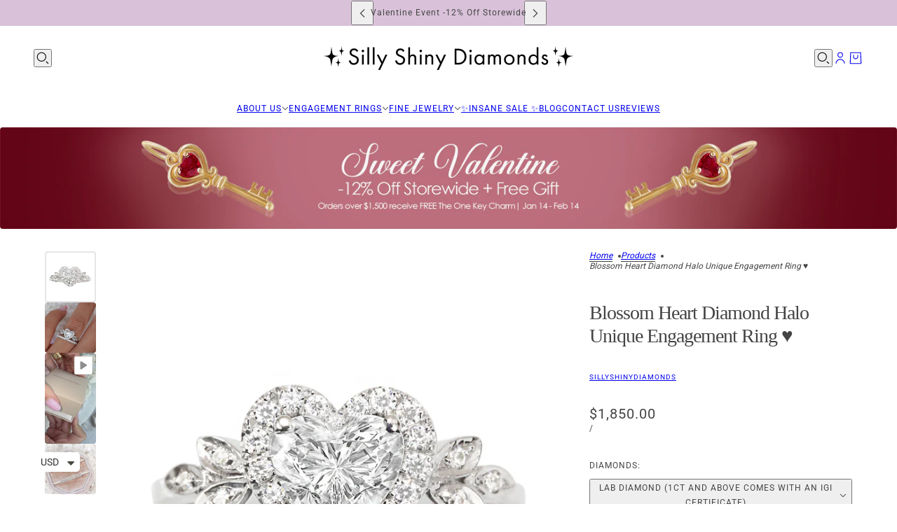

--- FILE ---
content_type: text/html; charset=utf-8
request_url: https://sillyshiny.com/products/blossom-heart-diamond-halo-unique-engagement-ring
body_size: 51766
content:
<!doctype html>
<html lang="en" dir="ltr">
  <head>
    <!-- Blockshop theme - Version 11.0.0 by Troop Themes - https://troopthemes.com/ -->

    <meta charset="UTF-8">
    <meta http-equiv="X-UA-Compatible" content="IE=edge">
    <meta name="viewport" content="width=device-width, initial-scale=1.0, maximum-scale=5.0"><meta name="description" content="Stunning heart shape diamond engagement ring. &quot;Heart Blossom&quot; is a stunning diamond engagement ring with a heart-shaped diamond at its center, with smaller diamonds arranged in a delicate floral pattern. The ring&#39;s unique design symbolizes the beauty and growth of a loving relationship, making it a perfect choice for a"><title>
      Blossom Heart Diamond Halo Unique Engagement Ring ♥
 &ndash; sillyshinydiamonds</title><link rel="canonical" href="https://sillyshiny.com/products/blossom-heart-diamond-halo-unique-engagement-ring"><link rel="shortcut icon" href="//sillyshiny.com/cdn/shop/files/favicon_2020_logo_website_1_a216d856-7e28-459f-a2f0-8d628fcb46b3.png?v=1670157625&width=32" type="image/png">
      <link rel="apple-touch-icon" href="//sillyshiny.com/cdn/shop/files/favicon_2020_logo_website_1_a216d856-7e28-459f-a2f0-8d628fcb46b3.png?v=1670157625&width=180"><link rel="preconnect" href="https://cdn.shopify.com" crossorigin>
<link rel="preconnect" href="https://fonts.shopifycdn.com" crossorigin>

<script async crossorigin fetchpriority="high" src="/cdn/shopifycloud/importmap-polyfill/es-modules-shim.2.4.0.js"></script>
<script type="importmap">
  {
    "imports": {
      "@troop-themes/main": "//sillyshiny.com/cdn/shop/t/26/assets/theme.js?v=141503407132691089391742721395"
    }
  }
</script><link
    rel="preload"
    href="//sillyshiny.com/cdn/fonts/roboto/roboto_n4.2019d890f07b1852f56ce63ba45b2db45d852cba.woff2"
    as="font"
    type="font/woff2"
    crossorigin
  ><meta property="og:type" content="product" />
  <meta property="og:title" content="Blossom Heart Diamond Halo Unique Engagement Ring ♥" /><meta property="og:image" content="http://sillyshiny.com/cdn/shop/products/heart-flower-engagement-ring-white_gold-1.jpg?v=1623836475&width=1200" />
    <meta property="og:image:secure_url" content="https://sillyshiny.com/cdn/shop/products/heart-flower-engagement-ring-white_gold-1.jpg?v=1623836475&width=1200" />
    <meta property="og:image:width" content="1174" />
    <meta property="og:image:height" content="1174" /><meta property="og:image" content="http://sillyshiny.com/cdn/shop/products/blossomheartdiamondengagmentringseteternityringwhitegoldsocial.jpg?v=1600075625&width=1200" />
    <meta property="og:image:secure_url" content="https://sillyshiny.com/cdn/shop/products/blossomheartdiamondengagmentringseteternityringwhitegoldsocial.jpg?v=1600075625&width=1200" />
    <meta property="og:image:width" content="2304" />
    <meta property="og:image:height" content="2304" /><meta property="og:image" content="http://sillyshiny.com/cdn/shop/files/preview_images/b6b88b6dac9f4574b1293cb7b7aea075.thumbnail.0000000000.jpg?v=1736991418&width=1200" />
    <meta property="og:image:secure_url" content="https://sillyshiny.com/cdn/shop/files/preview_images/b6b88b6dac9f4574b1293cb7b7aea075.thumbnail.0000000000.jpg?v=1736991418&width=1200" />
    <meta property="og:image:width" content="" />
    <meta property="og:image:height" content="" /><meta property="og:price:currency" content="USD" />
  <meta
    property="og:price:amount"
    content="1,650.00"
  />

  <script type="application/ld+json">
    {
      "@context": "https://schema.org/",
      "@type": "Product",
      "name": "Blossom Heart Diamond Halo Unique Engagement Ring ♥",
      "image": ["//sillyshiny.com/cdn/shop/products/heart-flower-engagement-ring-white_gold-1.jpg?v=1623836475&width=1200",
"//sillyshiny.com/cdn/shop/products/blossomheartdiamondengagmentringseteternityringwhitegoldsocial.jpg?v=1600075625&width=1200",
"//sillyshiny.com/cdn/shop/files/preview_images/b6b88b6dac9f4574b1293cb7b7aea075.thumbnail.0000000000.jpg?v=1736991418&width=1200"
],
      "description": "Stunning heart shape diamond engagement ring. "Heart Blossom" is a stunning diamond engagement ri...",
      "sku": "12891",
      "brand": {
        "@type": "Brand",
        "name": "sillyshinydiamonds"
      },"aggregateRating": {
          "@type": "AggregateRating",
          "ratingValue": "",
          "reviewCount": "1"
        },"offers": [{
            "@type" : "Offer","sku": "12891","availability": "http://schema.org/InStock",
            "price": 1850.0,
            "priceCurrency": "USD",
            "url": "https:\/\/sillyshiny.com\/products\/blossom-heart-diamond-halo-unique-engagement-ring?variant=43807027724516"
          },
{
            "@type" : "Offer","sku": "12891-lab","availability": "http://schema.org/InStock",
            "price": 1650.0,
            "priceCurrency": "USD",
            "url": "https:\/\/sillyshiny.com\/products\/blossom-heart-diamond-halo-unique-engagement-ring?variant=8503558242357"
          },
{
            "@type" : "Offer","availability": "http://schema.org/InStock",
            "price": 2050.0,
            "priceCurrency": "USD",
            "url": "https:\/\/sillyshiny.com\/products\/blossom-heart-diamond-halo-unique-engagement-ring?variant=45975162847460"
          },
{
            "@type" : "Offer","sku": "12891","availability": "http://schema.org/InStock",
            "price": 4925.0,
            "priceCurrency": "USD",
            "url": "https:\/\/sillyshiny.com\/products\/blossom-heart-diamond-halo-unique-engagement-ring?variant=43807027822820"
          },
{
            "@type" : "Offer","sku": "12891-dia","availability": "http://schema.org/InStock",
            "price": 3380.0,
            "priceCurrency": "USD",
            "url": "https:\/\/sillyshiny.com\/products\/blossom-heart-diamond-halo-unique-engagement-ring?variant=42606217658596"
          },
{
            "@type" : "Offer","availability": "http://schema.org/InStock",
            "price": 6025.0,
            "priceCurrency": "USD",
            "url": "https:\/\/sillyshiny.com\/products\/blossom-heart-diamond-halo-unique-engagement-ring?variant=45975162880228"
          }
]
    }
  </script><meta property="og:url" content="https://sillyshiny.com/products/blossom-heart-diamond-halo-unique-engagement-ring" />
<meta property="og:site_name" content="sillyshinydiamonds" />
<meta property="og:description" content="Stunning heart shape diamond engagement ring. &quot;Heart Blossom&quot; is a stunning diamond engagement ring with a heart-shaped diamond at its center, with smaller diamonds arranged in a delicate floral pattern. The ring&#39;s unique design symbolizes the beauty and growth of a loving relationship, making it a perfect choice for a" /><meta name="twitter:card" content="summary" />
<meta name="twitter:description" content="Stunning heart shape diamond engagement ring. &quot;Heart Blossom&quot; is a stunning diamond engagement ring with a heart-shaped diamond at its center, with smaller diamonds arranged in a delicate floral pattern. The ring&#39;s unique design symbolizes the beauty and growth of a loving relationship, making it a perfect choice for a" /><meta name="twitter:title" content="Blossom Heart Diamond Halo Unique Engagement Ring ♥" /><meta
      name="twitter:image"
      content="https://sillyshiny.com/cdn/shop/products/heart-flower-engagement-ring-white_gold-1.jpg?v=1623836475&width=480"
    /><style>@font-face {
  font-family: Roboto;
  font-weight: 400;
  font-style: normal;
  font-display: swap;
  src: url("//sillyshiny.com/cdn/fonts/roboto/roboto_n4.2019d890f07b1852f56ce63ba45b2db45d852cba.woff2") format("woff2"),
       url("//sillyshiny.com/cdn/fonts/roboto/roboto_n4.238690e0007583582327135619c5f7971652fa9d.woff") format("woff");
}
@font-face {
  font-family: Roboto;
  font-weight: 700;
  font-style: normal;
  font-display: swap;
  src: url("//sillyshiny.com/cdn/fonts/roboto/roboto_n7.f38007a10afbbde8976c4056bfe890710d51dec2.woff2") format("woff2"),
       url("//sillyshiny.com/cdn/fonts/roboto/roboto_n7.94bfdd3e80c7be00e128703d245c207769d763f9.woff") format("woff");
}
:root {--font--heading--uppercase: normal;--font--nav--uppercase: uppercase;--font--sub-nav--uppercase: uppercase;--font--button--uppercase: uppercase;--font--overline--uppercase: uppercase;--font--banner--size: 36px;
    --font--banner--mobile-size: 34px;

    --font--featured--size: 35px;
    --font--featured--mobile-size: 29px;

    --font--section--size: 28px;
    --font--section--mobile-size: 20px;

    --font--block--size: 16px;
    --font--block--mobile-size: 17px;

    --font--paragraph--size: 14px;--font--paragraph--mobile-size: 14px;--font--featured-paragraph--size: 14px;--font--featured-paragraph--mobile-size: 14px;--font--nav--size: 12px;--font--nav--mobile-size: 12px;--font--sub-nav--size: 10px;--font--sub-nav--mobile-size: 10px;--font--overline--size: 10px;
    --font--button--size: 14px;
    --font--button--spacing: 0px;

    --font--heading--family: "New York", Iowan Old Style, Apple Garamond, Baskerville, Times New Roman, Droid Serif, Times, Source Serif Pro, serif, Apple Color Emoji, Segoe UI Emoji, Segoe UI Symbol;
    --font--heading--weight: 400;
    --font--heading--style: normal;
    --font--heading--spacing: -1px;

    --font--nav--family: Roboto, sans-serif;
    --font--nav--weight: 400;
    --font--nav--style: normal;

    --font--paragraph--family: "system_ui", -apple-system, 'Segoe UI', Roboto, 'Helvetica Neue', 'Noto Sans', 'Liberation Sans', Arial, sans-serif, 'Apple Color Emoji', 'Segoe UI Emoji', 'Segoe UI Symbol', 'Noto Color Emoji';
    --font--paragraph--weight: 400;
    --font--paragraph--style: normal;
    --font--paragraph--spacing: 0px;

    --font--line-height: 1.2;
  }
</style><style>
  :root {
    --color--accent-1: #000000;
    --color--accent-1-translucent: rgba(0, 0, 0, 0.85);
    --color--accent-2: #d9c2d9;
    --color--accent-2-translucent: rgba(217, 194, 217, 0.85);
    --color--body: #444444;
    --color--body--light: #747474;
    --color--success: #4caf50;
    --color--gray: #e6e6e6;
    --color--alert: #d32f2f;

    --bg-color--white: white;
    --bg-color--light: #f7f7f7;
    --bg-color--light-translucent: rgba(247, 247, 247, 0.85);
    --bg-color--dark: #222222;
    --bg-color--dark-translucent: rgba(9, 9, 9, 0.85);
    --bg-color--accent-1: var(--color--accent-1);
    --bg-color--accent-2: var(--color--accent-2);
    --bg-color--body: #ffffff;
    --bg-color--body-translucent: rgba(255, 255, 255, 0.85);
    --bg-color--textbox: #fff;

    --border--dark: rgba(68, 68, 68, 0.1);
    --border--light: rgba(255, 255, 255, 0.1);

    --box-shadow--center: 0px 0px 10px rgba(0, 0, 0, 0.08);
    --box-shadow--top: 0 -10px 10px -10px rgba(0, 0, 0, 0.2);
    --box-shadow--left: -2px 0 10px -2px rgba(0, 0, 0, 0.2);
    --box-shadow--right: 2px 0 10px -2px rgba(0, 0, 0, 0.2);
    --box-shadow--bottom: 0 10px 10px -10px rgba(0, 0, 0, 0.2);

    --content--shadow-opacity: 0.15;
    --content--image-opacity: 0.65;

    --button--color: #ffffff;
    --button--bg-color: #444444;
    --button--bg-color--hover: var(--button--bg-color);
    --button--bdr-color: #444444;
    --button--color-disabled: #b9b9b9;
    --button--radius: 2px;

    --input--radius: 2px;
    --image--radius: 4px;
    --image--radius-enabled: 1;

    --progress-bar: linear-gradient(
                      90deg,
                      rgba(68, 68, 68, 0.3) 0%,
                      rgb(68, 68, 68) 80%,
                      rgba(68, 68, 68, 0.8)
                    );

    /* shop pay */
    --payment-terms-background-color: #ffffff;

    /* js helpers */
    --announcement--height: 0px;
    --header--height: 0px;
    --split-announcement--height: 0px;

    --sticky-offset: calc(var(--announcement--sticky, 0) * var(--announcement--height, 0px) + var(--header--sticky, 0) * var(--header--height, 0px));
  }

  shopify-accelerated-checkout, shopify-accelerated-checkout-cart {
    --shopify-accelerated-checkout-button-block-size: 45px;
    --shopify-accelerated-checkout-button-border-radius: var(--button--radius);
    --shopify-accelerated-checkout-button-box-shadow: 0 0 10px rgba(0, 0, 0, 0.3);
  }
</style><style>.disclosure--current-option {
    white-space: break-spaces !important;
}
.cart--tax-info {
    display: none !important;
}
  .product--block[data-block-type]:is(:empty,:has(>*:empty),[aria-hidden=true]) {
    display: block !important;
</style><link href="//sillyshiny.com/cdn/shop/t/26/assets/theme.css?v=177619136075893240061742721395" rel="stylesheet" type="text/css" media="all" />
    <script>window.performance && window.performance.mark && window.performance.mark('shopify.content_for_header.start');</script><meta name="google-site-verification" content="h-kvOcj_oczwlIKZPcSYCDXCi1U4sJ8zP9X4rF7O0yE">
<meta id="shopify-digital-wallet" name="shopify-digital-wallet" content="/1746567221/digital_wallets/dialog">
<meta name="shopify-checkout-api-token" content="6bd195d0c753c550ca25755a2a24ab69">
<meta id="in-context-paypal-metadata" data-shop-id="1746567221" data-venmo-supported="false" data-environment="production" data-locale="en_US" data-paypal-v4="true" data-currency="USD">
<link rel="alternate" hreflang="x-default" href="https://sillyshiny.com/products/blossom-heart-diamond-halo-unique-engagement-ring">
<link rel="alternate" hreflang="en" href="https://sillyshiny.com/products/blossom-heart-diamond-halo-unique-engagement-ring">
<link rel="alternate" hreflang="en-CA" href="https://sillyshiny.com/en-ca/products/blossom-heart-diamond-halo-unique-engagement-ring">
<link rel="alternate" hreflang="en-IL" href="https://sillyshiny.com/en-il/products/blossom-heart-diamond-halo-unique-engagement-ring">
<link rel="alternate" hreflang="he-IL" href="https://sillyshiny.com/he-il/products/blossom-heart-diamond-halo-unique-engagement-ring">
<link rel="alternate" type="application/json+oembed" href="https://sillyshiny.com/products/blossom-heart-diamond-halo-unique-engagement-ring.oembed">
<script async="async" src="/checkouts/internal/preloads.js?locale=en-US"></script>
<script id="shopify-features" type="application/json">{"accessToken":"6bd195d0c753c550ca25755a2a24ab69","betas":["rich-media-storefront-analytics"],"domain":"sillyshiny.com","predictiveSearch":true,"shopId":1746567221,"locale":"en"}</script>
<script>var Shopify = Shopify || {};
Shopify.shop = "sillyshinydiamonds.myshopify.com";
Shopify.locale = "en";
Shopify.currency = {"active":"USD","rate":"1.0"};
Shopify.country = "US";
Shopify.theme = {"name":"Silly Shiny Diamonds 2025","id":146310430948,"schema_name":"Blockshop","schema_version":"11.0.0","theme_store_id":606,"role":"main"};
Shopify.theme.handle = "null";
Shopify.theme.style = {"id":null,"handle":null};
Shopify.cdnHost = "sillyshiny.com/cdn";
Shopify.routes = Shopify.routes || {};
Shopify.routes.root = "/";</script>
<script type="module">!function(o){(o.Shopify=o.Shopify||{}).modules=!0}(window);</script>
<script>!function(o){function n(){var o=[];function n(){o.push(Array.prototype.slice.apply(arguments))}return n.q=o,n}var t=o.Shopify=o.Shopify||{};t.loadFeatures=n(),t.autoloadFeatures=n()}(window);</script>
<script id="shop-js-analytics" type="application/json">{"pageType":"product"}</script>
<script defer="defer" async type="module" src="//sillyshiny.com/cdn/shopifycloud/shop-js/modules/v2/client.init-shop-cart-sync_BT-GjEfc.en.esm.js"></script>
<script defer="defer" async type="module" src="//sillyshiny.com/cdn/shopifycloud/shop-js/modules/v2/chunk.common_D58fp_Oc.esm.js"></script>
<script defer="defer" async type="module" src="//sillyshiny.com/cdn/shopifycloud/shop-js/modules/v2/chunk.modal_xMitdFEc.esm.js"></script>
<script type="module">
  await import("//sillyshiny.com/cdn/shopifycloud/shop-js/modules/v2/client.init-shop-cart-sync_BT-GjEfc.en.esm.js");
await import("//sillyshiny.com/cdn/shopifycloud/shop-js/modules/v2/chunk.common_D58fp_Oc.esm.js");
await import("//sillyshiny.com/cdn/shopifycloud/shop-js/modules/v2/chunk.modal_xMitdFEc.esm.js");

  window.Shopify.SignInWithShop?.initShopCartSync?.({"fedCMEnabled":true,"windoidEnabled":true});

</script>
<script>(function() {
  var isLoaded = false;
  function asyncLoad() {
    if (isLoaded) return;
    isLoaded = true;
    var urls = ["https:\/\/cdn-stamped-io.azureedge.net\/files\/widget.min.js?shop=sillyshinydiamonds.myshopify.com","\/\/code.tidio.co\/5ypqp7iu7r01jbufe9ibm4zevilzei1p.js?shop=sillyshinydiamonds.myshopify.com","https:\/\/cdn1.stamped.io\/files\/widget.min.js?shop=sillyshinydiamonds.myshopify.com","https:\/\/pixelinstall.xyz\/addPixelCode.js?server=https:\/\/pixelinstall.xyz\/\u0026shop=sillyshinydiamonds.myshopify.com","https:\/\/cdn.hextom.com\/js\/ultimatesalesboost.js?shop=sillyshinydiamonds.myshopify.com","https:\/\/js.flashyapp.com\/shopify.js?account_id=5225\u0026shop=sillyshinydiamonds.myshopify.com"];
    for (var i = 0; i < urls.length; i++) {
      var s = document.createElement('script');
      s.type = 'text/javascript';
      s.async = true;
      s.src = urls[i];
      var x = document.getElementsByTagName('script')[0];
      x.parentNode.insertBefore(s, x);
    }
  };
  if(window.attachEvent) {
    window.attachEvent('onload', asyncLoad);
  } else {
    window.addEventListener('load', asyncLoad, false);
  }
})();</script>
<script id="__st">var __st={"a":1746567221,"offset":7200,"reqid":"01e4d57e-b1ec-463b-9844-755d84a343ed-1769423635","pageurl":"sillyshiny.com\/products\/blossom-heart-diamond-halo-unique-engagement-ring","u":"18b3aa30ee15","p":"product","rtyp":"product","rid":788232142901};</script>
<script>window.ShopifyPaypalV4VisibilityTracking = true;</script>
<script id="captcha-bootstrap">!function(){'use strict';const t='contact',e='account',n='new_comment',o=[[t,t],['blogs',n],['comments',n],[t,'customer']],c=[[e,'customer_login'],[e,'guest_login'],[e,'recover_customer_password'],[e,'create_customer']],r=t=>t.map((([t,e])=>`form[action*='/${t}']:not([data-nocaptcha='true']) input[name='form_type'][value='${e}']`)).join(','),a=t=>()=>t?[...document.querySelectorAll(t)].map((t=>t.form)):[];function s(){const t=[...o],e=r(t);return a(e)}const i='password',u='form_key',d=['recaptcha-v3-token','g-recaptcha-response','h-captcha-response',i],f=()=>{try{return window.sessionStorage}catch{return}},m='__shopify_v',_=t=>t.elements[u];function p(t,e,n=!1){try{const o=window.sessionStorage,c=JSON.parse(o.getItem(e)),{data:r}=function(t){const{data:e,action:n}=t;return t[m]||n?{data:e,action:n}:{data:t,action:n}}(c);for(const[e,n]of Object.entries(r))t.elements[e]&&(t.elements[e].value=n);n&&o.removeItem(e)}catch(o){console.error('form repopulation failed',{error:o})}}const l='form_type',E='cptcha';function T(t){t.dataset[E]=!0}const w=window,h=w.document,L='Shopify',v='ce_forms',y='captcha';let A=!1;((t,e)=>{const n=(g='f06e6c50-85a8-45c8-87d0-21a2b65856fe',I='https://cdn.shopify.com/shopifycloud/storefront-forms-hcaptcha/ce_storefront_forms_captcha_hcaptcha.v1.5.2.iife.js',D={infoText:'Protected by hCaptcha',privacyText:'Privacy',termsText:'Terms'},(t,e,n)=>{const o=w[L][v],c=o.bindForm;if(c)return c(t,g,e,D).then(n);var r;o.q.push([[t,g,e,D],n]),r=I,A||(h.body.append(Object.assign(h.createElement('script'),{id:'captcha-provider',async:!0,src:r})),A=!0)});var g,I,D;w[L]=w[L]||{},w[L][v]=w[L][v]||{},w[L][v].q=[],w[L][y]=w[L][y]||{},w[L][y].protect=function(t,e){n(t,void 0,e),T(t)},Object.freeze(w[L][y]),function(t,e,n,w,h,L){const[v,y,A,g]=function(t,e,n){const i=e?o:[],u=t?c:[],d=[...i,...u],f=r(d),m=r(i),_=r(d.filter((([t,e])=>n.includes(e))));return[a(f),a(m),a(_),s()]}(w,h,L),I=t=>{const e=t.target;return e instanceof HTMLFormElement?e:e&&e.form},D=t=>v().includes(t);t.addEventListener('submit',(t=>{const e=I(t);if(!e)return;const n=D(e)&&!e.dataset.hcaptchaBound&&!e.dataset.recaptchaBound,o=_(e),c=g().includes(e)&&(!o||!o.value);(n||c)&&t.preventDefault(),c&&!n&&(function(t){try{if(!f())return;!function(t){const e=f();if(!e)return;const n=_(t);if(!n)return;const o=n.value;o&&e.removeItem(o)}(t);const e=Array.from(Array(32),(()=>Math.random().toString(36)[2])).join('');!function(t,e){_(t)||t.append(Object.assign(document.createElement('input'),{type:'hidden',name:u})),t.elements[u].value=e}(t,e),function(t,e){const n=f();if(!n)return;const o=[...t.querySelectorAll(`input[type='${i}']`)].map((({name:t})=>t)),c=[...d,...o],r={};for(const[a,s]of new FormData(t).entries())c.includes(a)||(r[a]=s);n.setItem(e,JSON.stringify({[m]:1,action:t.action,data:r}))}(t,e)}catch(e){console.error('failed to persist form',e)}}(e),e.submit())}));const S=(t,e)=>{t&&!t.dataset[E]&&(n(t,e.some((e=>e===t))),T(t))};for(const o of['focusin','change'])t.addEventListener(o,(t=>{const e=I(t);D(e)&&S(e,y())}));const B=e.get('form_key'),M=e.get(l),P=B&&M;t.addEventListener('DOMContentLoaded',(()=>{const t=y();if(P)for(const e of t)e.elements[l].value===M&&p(e,B);[...new Set([...A(),...v().filter((t=>'true'===t.dataset.shopifyCaptcha))])].forEach((e=>S(e,t)))}))}(h,new URLSearchParams(w.location.search),n,t,e,['guest_login'])})(!0,!0)}();</script>
<script integrity="sha256-4kQ18oKyAcykRKYeNunJcIwy7WH5gtpwJnB7kiuLZ1E=" data-source-attribution="shopify.loadfeatures" defer="defer" src="//sillyshiny.com/cdn/shopifycloud/storefront/assets/storefront/load_feature-a0a9edcb.js" crossorigin="anonymous"></script>
<script data-source-attribution="shopify.dynamic_checkout.dynamic.init">var Shopify=Shopify||{};Shopify.PaymentButton=Shopify.PaymentButton||{isStorefrontPortableWallets:!0,init:function(){window.Shopify.PaymentButton.init=function(){};var t=document.createElement("script");t.src="https://sillyshiny.com/cdn/shopifycloud/portable-wallets/latest/portable-wallets.en.js",t.type="module",document.head.appendChild(t)}};
</script>
<script data-source-attribution="shopify.dynamic_checkout.buyer_consent">
  function portableWalletsHideBuyerConsent(e){var t=document.getElementById("shopify-buyer-consent"),n=document.getElementById("shopify-subscription-policy-button");t&&n&&(t.classList.add("hidden"),t.setAttribute("aria-hidden","true"),n.removeEventListener("click",e))}function portableWalletsShowBuyerConsent(e){var t=document.getElementById("shopify-buyer-consent"),n=document.getElementById("shopify-subscription-policy-button");t&&n&&(t.classList.remove("hidden"),t.removeAttribute("aria-hidden"),n.addEventListener("click",e))}window.Shopify?.PaymentButton&&(window.Shopify.PaymentButton.hideBuyerConsent=portableWalletsHideBuyerConsent,window.Shopify.PaymentButton.showBuyerConsent=portableWalletsShowBuyerConsent);
</script>
<script>
  function portableWalletsCleanup(e){e&&e.src&&console.error("Failed to load portable wallets script "+e.src);var t=document.querySelectorAll("shopify-accelerated-checkout .shopify-payment-button__skeleton, shopify-accelerated-checkout-cart .wallet-cart-button__skeleton"),e=document.getElementById("shopify-buyer-consent");for(let e=0;e<t.length;e++)t[e].remove();e&&e.remove()}function portableWalletsNotLoadedAsModule(e){e instanceof ErrorEvent&&"string"==typeof e.message&&e.message.includes("import.meta")&&"string"==typeof e.filename&&e.filename.includes("portable-wallets")&&(window.removeEventListener("error",portableWalletsNotLoadedAsModule),window.Shopify.PaymentButton.failedToLoad=e,"loading"===document.readyState?document.addEventListener("DOMContentLoaded",window.Shopify.PaymentButton.init):window.Shopify.PaymentButton.init())}window.addEventListener("error",portableWalletsNotLoadedAsModule);
</script>

<script type="module" src="https://sillyshiny.com/cdn/shopifycloud/portable-wallets/latest/portable-wallets.en.js" onError="portableWalletsCleanup(this)" crossorigin="anonymous"></script>
<script nomodule>
  document.addEventListener("DOMContentLoaded", portableWalletsCleanup);
</script>

<link id="shopify-accelerated-checkout-styles" rel="stylesheet" media="screen" href="https://sillyshiny.com/cdn/shopifycloud/portable-wallets/latest/accelerated-checkout-backwards-compat.css" crossorigin="anonymous">
<style id="shopify-accelerated-checkout-cart">
        #shopify-buyer-consent {
  margin-top: 1em;
  display: inline-block;
  width: 100%;
}

#shopify-buyer-consent.hidden {
  display: none;
}

#shopify-subscription-policy-button {
  background: none;
  border: none;
  padding: 0;
  text-decoration: underline;
  font-size: inherit;
  cursor: pointer;
}

#shopify-subscription-policy-button::before {
  box-shadow: none;
}

      </style>

<script>window.performance && window.performance.mark && window.performance.mark('shopify.content_for_header.end');</script>
<script>
  if (Shopify) {
    Shopify.routes = {
      ...Shopify.routes,
      all_products_collection: '/collections/all',
      cart: '/cart',
      cart_add: '/cart/add',
      cart_change: '/cart/change',
      cart_update: '/cart/update',
      libraries: {
        swipe_listener: "//sillyshiny.com/cdn/shop/t/26/assets/swipe-listener.min.js?v=123039615894270182531742721395",
        masonry: "//sillyshiny.com/cdn/shop/t/26/assets/masonry.min.js?v=153413113355937702121742721395",
        plyr: "/cdn/shopifycloud/plyr/v2.0/shopify-plyr.en.js",
        vimeo: "https://player.vimeo.com/api/player.js"
      },
      product_recommendations: '/recommendations/products',
      predictive_search: '/search/suggest',
      search: '/search',
      root: '/',
      youtube: 'https://youtube.com/iframe_api'
    }
  }
</script><script type="module" src="//sillyshiny.com/cdn/shop/t/26/assets/theme.js?v=141503407132691089391742721395"></script><!-- BEGIN app block: shopify://apps/zepto-product-personalizer/blocks/product_personalizer_main/7411210d-7b32-4c09-9455-e129e3be4729 --><!-- BEGIN app snippet: product-personalizer -->



  
 
 


<style>.pplr_add_to_cart{display:none !important;}</style><div id="pplr-788232142901" data-id="788232142901" class="product-personalizer" data-handle="blossom-heart-diamond-halo-unique-engagement-ring"></div>
  
<script type='text/javascript'>
  window.pplr_variant_product = [];
  
  
  
  
  window.pplr_inv_product = [];
   
  if (typeof product_personalizer == 'undefined') {
  var product_personalizer = {"cstmfy_req":"1"};
  }
  if (typeof pplr_product == 'undefined') {
    var pplr_product = {"id":788232142901,"title":"Blossom Heart Diamond Halo Unique Engagement Ring ♥","handle":"blossom-heart-diamond-halo-unique-engagement-ring","description":"\u003cp\u003eStunning heart shape diamond engagement ring. \u003cbr\u003e\u003cspan\u003e\"Heart Blossom\" is a stunning diamond engagement ring with a heart-shaped diamond at its center, with smaller diamonds arranged in a delicate floral pattern. The ring's unique design symbolizes the beauty and growth of a loving relationship, making it a perfect choice for a romantic and meaningful proposal.\u003c\/span\u003e\u003cbr\u003eThe center stone can be altered and customized. \u003cbr\u003e\u003cbr\u003e* This link is for heart shape engagement ring only. Eternity ring not included. \u003c\/p\u003e\n\u003cp\u003e\u003ciframe width=\"350\" height=\"197\" src=\"https:\/\/www.youtube.com\/embed\/eSoBJeKFEEM\" title=\"YouTube video player\"\u003e\u003c\/iframe\u003e\u003cbr\u003e\u003c\/p\u003e\n\u003cp\u003e\u003cspan\u003eD E T A I L S : \u003cbr\u003e\u003c\/span\u003e♥\u003cstrong\u003e Center stone shape:\u003c\/strong\u003e Heart shape.\u003cbr\u003e\u003cstrong\u003e♥ Center stone type: \u003cbr\u003e\u003c\/strong\u003e• Natural Diamond: H color or above, SI2 clarity or above, GIA certified.\u003cstrong\u003e\u003cbr\u003e\u003c\/strong\u003e• Lab Diamond: D-F color, VVS-VS2 clarity. (1ct or above comes with IGI certifies). \u003cbr\u003e\u003cspan style=\"font-weight: 400;\"\u003e♥\u003cspan\u003e \u003c\/span\u003e\u003c\/span\u003e\u003cb\u003eCenter stone size:\u003c\/b\u003e\u003cspan style=\"font-weight: 400;\"\u003e\u003cspan\u003e \u003cbr\u003e• 0.70 carat. \/ 1.0 carat. \/ 1.20 carat \u003cbr\u003e\u003c\/span\u003e\u003c\/span\u003e♥ \u003cstrong\u003eAccent stones:\u003c\/strong\u003e The same as the center stone selected: Natural or Lab diamonds, conflict-free, 0.20ct, F color, VS clarity.\u003cbr\u003e\u003cspan\u003e\u003cspan style=\"font-weight: 400;\"\u003e♥ \u003cstrong\u003eGold:\u003c\/strong\u003e 14K solid gold. Yellow gold, White gold, or Rose gold.\u003c\/span\u003e\u003cspan style=\"font-weight: 400;\"\u003e\u003cbr\u003e\u003c\/span\u003e♥ \u003cstrong\u003eSizes:\u003c\/strong\u003e 3 - 11.\u003c\/span\u003e\u003c\/p\u003e\n\u003cp\u003e\u003cspan style=\"font-weight: 400;\"\u003e\u003c\/span\u003e\u003cspan style=\"font-weight: 400;\"\u003eShanie,\u003c\/span\u003e\u003cspan style=\"font-weight: 400;\"\u003e\u003cbr\u003e\u003c\/span\u003e\u003cspan style=\"font-weight: 400;\"\u003eOriginal design \u0026amp; handmade by Silly Shiny Diamonds.\u003c\/span\u003e\u003c\/p\u003e","published_at":"2018-07-04T18:05:38+03:00","created_at":"2018-07-04T18:05:38+03:00","vendor":"sillyshinydiamonds","type":"","tags":["alternative","blossom","diamond","diamond halo","Engagement Ring Lab Created Diamond","engagement rings","Engagement Rings Diamond Rings","featured engagement rings","floral","halo","heart","Love Blossom","nature inspired","unique engagement rings."],"price":165000,"price_min":165000,"price_max":602500,"available":true,"price_varies":true,"compare_at_price":null,"compare_at_price_min":0,"compare_at_price_max":0,"compare_at_price_varies":false,"variants":[{"id":43807027724516,"title":"Lab diamond (1ct and above comes with an IGI certificate). \/ 1.0 carat","option1":"Lab diamond (1ct and above comes with an IGI certificate).","option2":"1.0 carat","option3":null,"sku":"12891","requires_shipping":true,"taxable":true,"featured_image":null,"available":true,"name":"Blossom Heart Diamond Halo Unique Engagement Ring ♥ - Lab diamond (1ct and above comes with an IGI certificate). \/ 1.0 carat","public_title":"Lab diamond (1ct and above comes with an IGI certificate). \/ 1.0 carat","options":["Lab diamond (1ct and above comes with an IGI certificate).","1.0 carat"],"price":185000,"weight":0,"compare_at_price":null,"inventory_management":null,"barcode":"","requires_selling_plan":false,"selling_plan_allocations":[]},{"id":8503558242357,"title":"Lab diamond (1ct and above comes with an IGI certificate). \/ 0.70 carat","option1":"Lab diamond (1ct and above comes with an IGI certificate).","option2":"0.70 carat","option3":null,"sku":"12891-lab","requires_shipping":true,"taxable":true,"featured_image":{"id":29034619699382,"product_id":788232142901,"position":6,"created_at":"2021-06-16T12:40:21+03:00","updated_at":"2025-01-16T03:36:43+02:00","alt":null,"width":1852,"height":1852,"src":"\/\/sillyshiny.com\/cdn\/shop\/products\/Rosegold_pearlsanddiamondring-LIA5_heartdiamondloveblossomringset1_66ed69b4-4606-45a0-aa8a-9b95bb66572d.jpg?v=1736991403","variant_ids":[8503558242357]},"available":true,"name":"Blossom Heart Diamond Halo Unique Engagement Ring ♥ - Lab diamond (1ct and above comes with an IGI certificate). \/ 0.70 carat","public_title":"Lab diamond (1ct and above comes with an IGI certificate). \/ 0.70 carat","options":["Lab diamond (1ct and above comes with an IGI certificate).","0.70 carat"],"price":165000,"weight":0,"compare_at_price":null,"inventory_management":null,"barcode":null,"featured_media":{"alt":null,"id":21295504457910,"position":7,"preview_image":{"aspect_ratio":1.0,"height":1852,"width":1852,"src":"\/\/sillyshiny.com\/cdn\/shop\/products\/Rosegold_pearlsanddiamondring-LIA5_heartdiamondloveblossomringset1_66ed69b4-4606-45a0-aa8a-9b95bb66572d.jpg?v=1736991403"}},"requires_selling_plan":false,"selling_plan_allocations":[]},{"id":45975162847460,"title":"Lab diamond (1ct and above comes with an IGI certificate). \/ 1.2 carat","option1":"Lab diamond (1ct and above comes with an IGI certificate).","option2":"1.2 carat","option3":null,"sku":null,"requires_shipping":true,"taxable":true,"featured_image":null,"available":true,"name":"Blossom Heart Diamond Halo Unique Engagement Ring ♥ - Lab diamond (1ct and above comes with an IGI certificate). \/ 1.2 carat","public_title":"Lab diamond (1ct and above comes with an IGI certificate). \/ 1.2 carat","options":["Lab diamond (1ct and above comes with an IGI certificate).","1.2 carat"],"price":205000,"weight":0,"compare_at_price":null,"inventory_management":null,"barcode":"","requires_selling_plan":false,"selling_plan_allocations":[]},{"id":43807027822820,"title":"Natural diamond GIA certifie \/ 1.0 carat","option1":"Natural diamond GIA certifie","option2":"1.0 carat","option3":null,"sku":"12891","requires_shipping":true,"taxable":true,"featured_image":null,"available":true,"name":"Blossom Heart Diamond Halo Unique Engagement Ring ♥ - Natural diamond GIA certifie \/ 1.0 carat","public_title":"Natural diamond GIA certifie \/ 1.0 carat","options":["Natural diamond GIA certifie","1.0 carat"],"price":492500,"weight":0,"compare_at_price":null,"inventory_management":null,"barcode":"","requires_selling_plan":false,"selling_plan_allocations":[]},{"id":42606217658596,"title":"Natural diamond GIA certifie \/ 0.70 carat","option1":"Natural diamond GIA certifie","option2":"0.70 carat","option3":null,"sku":"12891-dia","requires_shipping":true,"taxable":true,"featured_image":null,"available":true,"name":"Blossom Heart Diamond Halo Unique Engagement Ring ♥ - Natural diamond GIA certifie \/ 0.70 carat","public_title":"Natural diamond GIA certifie \/ 0.70 carat","options":["Natural diamond GIA certifie","0.70 carat"],"price":338000,"weight":0,"compare_at_price":null,"inventory_management":null,"barcode":"","requires_selling_plan":false,"selling_plan_allocations":[]},{"id":45975162880228,"title":"Natural diamond GIA certifie \/ 1.2 carat","option1":"Natural diamond GIA certifie","option2":"1.2 carat","option3":null,"sku":null,"requires_shipping":true,"taxable":true,"featured_image":null,"available":true,"name":"Blossom Heart Diamond Halo Unique Engagement Ring ♥ - Natural diamond GIA certifie \/ 1.2 carat","public_title":"Natural diamond GIA certifie \/ 1.2 carat","options":["Natural diamond GIA certifie","1.2 carat"],"price":602500,"weight":0,"compare_at_price":null,"inventory_management":null,"barcode":"","requires_selling_plan":false,"selling_plan_allocations":[]}],"images":["\/\/sillyshiny.com\/cdn\/shop\/products\/heart-flower-engagement-ring-white_gold-1.jpg?v=1623836475","\/\/sillyshiny.com\/cdn\/shop\/products\/blossomheartdiamondengagmentringseteternityringwhitegoldsocial.jpg?v=1600075625","\/\/sillyshiny.com\/cdn\/shop\/products\/loveblossomheartdiamondfloralengagementringseteternitybandwhitegoldsocial2.jpg?v=1736991403","\/\/sillyshiny.com\/cdn\/shop\/products\/il_fullxfull.1558823807_cqnn_27163544-3fdc-41ff-a1a0-f7b5b4579c6f.jpg?v=1736991403","\/\/sillyshiny.com\/cdn\/shop\/products\/loveblossomheartdiamondfloralengagementringseteternitybandwhitegoldsocial1.jpg?v=1736991403","\/\/sillyshiny.com\/cdn\/shop\/products\/Rosegold_pearlsanddiamondring-LIA5_heartdiamondloveblossomringset1_66ed69b4-4606-45a0-aa8a-9b95bb66572d.jpg?v=1736991403","\/\/sillyshiny.com\/cdn\/shop\/products\/Rosegold_pearlsanddiamondring-LIA5_bd149767-d5ec-4481-9470-df80d1ebe438.jpg?v=1736991403","\/\/sillyshiny.com\/cdn\/shop\/files\/GIA_IGI_certificated_HEART_white_bg_68a79718-96ed-41ac-8e22-46a284847671.jpg?v=1759224521","\/\/sillyshiny.com\/cdn\/shop\/files\/available_gold_colors_1_60eeed53-3dce-4683-8a48-1c5a0915019a.jpg?v=1764080097","\/\/sillyshiny.com\/cdn\/shop\/files\/B_available_gemstones_new_2_ea9d66e8-d54a-46a4-a389-82d162a73f3e.jpg?v=1768811038","\/\/sillyshiny.com\/cdn\/shop\/files\/silly_shiny_diamonds_bridal_jewelry_package_1_2f29b096-7895-4a68-8aae-6c0529caa357.jpg?v=1768811038"],"featured_image":"\/\/sillyshiny.com\/cdn\/shop\/products\/heart-flower-engagement-ring-white_gold-1.jpg?v=1623836475","options":["Diamonds: ","Center stone Size:"],"media":[{"alt":"Blossom Heart Diamond Halo Unique  Engagement Ring - sillyshinydiamonds","id":1322694672437,"position":1,"preview_image":{"aspect_ratio":1.0,"height":1174,"width":1174,"src":"\/\/sillyshiny.com\/cdn\/shop\/products\/heart-flower-engagement-ring-white_gold-1.jpg?v=1623836475"},"aspect_ratio":1.0,"height":1174,"media_type":"image","src":"\/\/sillyshiny.com\/cdn\/shop\/products\/heart-flower-engagement-ring-white_gold-1.jpg?v=1623836475","width":1174},{"alt":"Blossom Heart Diamond Halo Unique  Engagement Ring - sillyshinydiamonds","id":7853398196306,"position":2,"preview_image":{"aspect_ratio":1.0,"height":2304,"width":2304,"src":"\/\/sillyshiny.com\/cdn\/shop\/products\/blossomheartdiamondengagmentringseteternityringwhitegoldsocial.jpg?v=1600075625"},"aspect_ratio":1.0,"height":2304,"media_type":"image","src":"\/\/sillyshiny.com\/cdn\/shop\/products\/blossomheartdiamondengagmentringseteternityringwhitegoldsocial.jpg?v=1600075625","width":2304},{"alt":null,"id":63951466135780,"position":3,"preview_image":{"aspect_ratio":0.563,"height":1920,"width":1080,"src":"\/\/sillyshiny.com\/cdn\/shop\/files\/preview_images\/b6b88b6dac9f4574b1293cb7b7aea075.thumbnail.0000000000.jpg?v=1736991418"},"aspect_ratio":0.563,"duration":13750,"media_type":"video","sources":[{"format":"mp4","height":480,"mime_type":"video\/mp4","url":"\/\/sillyshiny.com\/cdn\/shop\/videos\/c\/vp\/b6b88b6dac9f4574b1293cb7b7aea075\/b6b88b6dac9f4574b1293cb7b7aea075.SD-480p-1.5Mbps-41057631.mp4?v=0","width":270},{"format":"mp4","height":1080,"mime_type":"video\/mp4","url":"\/\/sillyshiny.com\/cdn\/shop\/videos\/c\/vp\/b6b88b6dac9f4574b1293cb7b7aea075\/b6b88b6dac9f4574b1293cb7b7aea075.HD-1080p-7.2Mbps-41057631.mp4?v=0","width":606},{"format":"mp4","height":720,"mime_type":"video\/mp4","url":"\/\/sillyshiny.com\/cdn\/shop\/videos\/c\/vp\/b6b88b6dac9f4574b1293cb7b7aea075\/b6b88b6dac9f4574b1293cb7b7aea075.HD-720p-4.5Mbps-41057631.mp4?v=0","width":404},{"format":"m3u8","height":1080,"mime_type":"application\/x-mpegURL","url":"\/\/sillyshiny.com\/cdn\/shop\/videos\/c\/vp\/b6b88b6dac9f4574b1293cb7b7aea075\/b6b88b6dac9f4574b1293cb7b7aea075.m3u8?v=0","width":606}]},{"alt":"Blossom Heart Diamond Halo Unique  Engagement Ring - sillyshinydiamonds","id":7853398130770,"position":4,"preview_image":{"aspect_ratio":1.0,"height":2304,"width":2304,"src":"\/\/sillyshiny.com\/cdn\/shop\/products\/loveblossomheartdiamondfloralengagementringseteternitybandwhitegoldsocial2.jpg?v=1736991403"},"aspect_ratio":1.0,"height":2304,"media_type":"image","src":"\/\/sillyshiny.com\/cdn\/shop\/products\/loveblossomheartdiamondfloralengagementringseteternitybandwhitegoldsocial2.jpg?v=1736991403","width":2304},{"alt":"Blossom Heart Diamond Halo Unique  Engagement Ring - sillyshinydiamonds","id":1319844937781,"position":5,"preview_image":{"aspect_ratio":1.0,"height":1000,"width":1000,"src":"\/\/sillyshiny.com\/cdn\/shop\/products\/il_fullxfull.1558823807_cqnn_27163544-3fdc-41ff-a1a0-f7b5b4579c6f.jpg?v=1736991403"},"aspect_ratio":1.0,"height":1000,"media_type":"image","src":"\/\/sillyshiny.com\/cdn\/shop\/products\/il_fullxfull.1558823807_cqnn_27163544-3fdc-41ff-a1a0-f7b5b4579c6f.jpg?v=1736991403","width":1000},{"alt":"Blossom Heart Diamond Halo Unique  Engagement Ring - sillyshinydiamonds","id":7853398163538,"position":6,"preview_image":{"aspect_ratio":1.0,"height":1752,"width":1752,"src":"\/\/sillyshiny.com\/cdn\/shop\/products\/loveblossomheartdiamondfloralengagementringseteternitybandwhitegoldsocial1.jpg?v=1736991403"},"aspect_ratio":1.0,"height":1752,"media_type":"image","src":"\/\/sillyshiny.com\/cdn\/shop\/products\/loveblossomheartdiamondfloralengagementringseteternitybandwhitegoldsocial1.jpg?v=1736991403","width":1752},{"alt":null,"id":21295504457910,"position":7,"preview_image":{"aspect_ratio":1.0,"height":1852,"width":1852,"src":"\/\/sillyshiny.com\/cdn\/shop\/products\/Rosegold_pearlsanddiamondring-LIA5_heartdiamondloveblossomringset1_66ed69b4-4606-45a0-aa8a-9b95bb66572d.jpg?v=1736991403"},"aspect_ratio":1.0,"height":1852,"media_type":"image","src":"\/\/sillyshiny.com\/cdn\/shop\/products\/Rosegold_pearlsanddiamondring-LIA5_heartdiamondloveblossomringset1_66ed69b4-4606-45a0-aa8a-9b95bb66572d.jpg?v=1736991403","width":1852},{"alt":null,"id":21295507046582,"position":8,"preview_image":{"aspect_ratio":1.0,"height":2304,"width":2304,"src":"\/\/sillyshiny.com\/cdn\/shop\/products\/Rosegold_pearlsanddiamondring-LIA5_bd149767-d5ec-4481-9470-df80d1ebe438.jpg?v=1736991403"},"aspect_ratio":1.0,"height":2304,"media_type":"image","src":"\/\/sillyshiny.com\/cdn\/shop\/products\/Rosegold_pearlsanddiamondring-LIA5_bd149767-d5ec-4481-9470-df80d1ebe438.jpg?v=1736991403","width":2304},{"alt":null,"id":66774067249380,"position":9,"preview_image":{"aspect_ratio":1.0,"height":1000,"width":1000,"src":"\/\/sillyshiny.com\/cdn\/shop\/files\/GIA_IGI_certificated_HEART_white_bg_68a79718-96ed-41ac-8e22-46a284847671.jpg?v=1759224521"},"aspect_ratio":1.0,"height":1000,"media_type":"image","src":"\/\/sillyshiny.com\/cdn\/shop\/files\/GIA_IGI_certificated_HEART_white_bg_68a79718-96ed-41ac-8e22-46a284847671.jpg?v=1759224521","width":1000},{"alt":null,"id":66774067282148,"position":10,"preview_image":{"aspect_ratio":1.0,"height":1000,"width":1000,"src":"\/\/sillyshiny.com\/cdn\/shop\/files\/available_gold_colors_1_60eeed53-3dce-4683-8a48-1c5a0915019a.jpg?v=1764080097"},"aspect_ratio":1.0,"height":1000,"media_type":"image","src":"\/\/sillyshiny.com\/cdn\/shop\/files\/available_gold_colors_1_60eeed53-3dce-4683-8a48-1c5a0915019a.jpg?v=1764080097","width":1000},{"alt":null,"id":66774067314916,"position":11,"preview_image":{"aspect_ratio":1.0,"height":2000,"width":2000,"src":"\/\/sillyshiny.com\/cdn\/shop\/files\/B_available_gemstones_new_2_ea9d66e8-d54a-46a4-a389-82d162a73f3e.jpg?v=1768811038"},"aspect_ratio":1.0,"height":2000,"media_type":"image","src":"\/\/sillyshiny.com\/cdn\/shop\/files\/B_available_gemstones_new_2_ea9d66e8-d54a-46a4-a389-82d162a73f3e.jpg?v=1768811038","width":2000},{"alt":null,"id":66774067577060,"position":12,"preview_image":{"aspect_ratio":1.0,"height":2760,"width":2760,"src":"\/\/sillyshiny.com\/cdn\/shop\/files\/silly_shiny_diamonds_bridal_jewelry_package_1_2f29b096-7895-4a68-8aae-6c0529caa357.jpg?v=1768811038"},"aspect_ratio":1.0,"height":2760,"media_type":"image","src":"\/\/sillyshiny.com\/cdn\/shop\/files\/silly_shiny_diamonds_bridal_jewelry_package_1_2f29b096-7895-4a68-8aae-6c0529caa357.jpg?v=1768811038","width":2760}],"requires_selling_plan":false,"selling_plan_groups":[],"content":"\u003cp\u003eStunning heart shape diamond engagement ring. \u003cbr\u003e\u003cspan\u003e\"Heart Blossom\" is a stunning diamond engagement ring with a heart-shaped diamond at its center, with smaller diamonds arranged in a delicate floral pattern. The ring's unique design symbolizes the beauty and growth of a loving relationship, making it a perfect choice for a romantic and meaningful proposal.\u003c\/span\u003e\u003cbr\u003eThe center stone can be altered and customized. \u003cbr\u003e\u003cbr\u003e* This link is for heart shape engagement ring only. Eternity ring not included. \u003c\/p\u003e\n\u003cp\u003e\u003ciframe width=\"350\" height=\"197\" src=\"https:\/\/www.youtube.com\/embed\/eSoBJeKFEEM\" title=\"YouTube video player\"\u003e\u003c\/iframe\u003e\u003cbr\u003e\u003c\/p\u003e\n\u003cp\u003e\u003cspan\u003eD E T A I L S : \u003cbr\u003e\u003c\/span\u003e♥\u003cstrong\u003e Center stone shape:\u003c\/strong\u003e Heart shape.\u003cbr\u003e\u003cstrong\u003e♥ Center stone type: \u003cbr\u003e\u003c\/strong\u003e• Natural Diamond: H color or above, SI2 clarity or above, GIA certified.\u003cstrong\u003e\u003cbr\u003e\u003c\/strong\u003e• Lab Diamond: D-F color, VVS-VS2 clarity. (1ct or above comes with IGI certifies). \u003cbr\u003e\u003cspan style=\"font-weight: 400;\"\u003e♥\u003cspan\u003e \u003c\/span\u003e\u003c\/span\u003e\u003cb\u003eCenter stone size:\u003c\/b\u003e\u003cspan style=\"font-weight: 400;\"\u003e\u003cspan\u003e \u003cbr\u003e• 0.70 carat. \/ 1.0 carat. \/ 1.20 carat \u003cbr\u003e\u003c\/span\u003e\u003c\/span\u003e♥ \u003cstrong\u003eAccent stones:\u003c\/strong\u003e The same as the center stone selected: Natural or Lab diamonds, conflict-free, 0.20ct, F color, VS clarity.\u003cbr\u003e\u003cspan\u003e\u003cspan style=\"font-weight: 400;\"\u003e♥ \u003cstrong\u003eGold:\u003c\/strong\u003e 14K solid gold. Yellow gold, White gold, or Rose gold.\u003c\/span\u003e\u003cspan style=\"font-weight: 400;\"\u003e\u003cbr\u003e\u003c\/span\u003e♥ \u003cstrong\u003eSizes:\u003c\/strong\u003e 3 - 11.\u003c\/span\u003e\u003c\/p\u003e\n\u003cp\u003e\u003cspan style=\"font-weight: 400;\"\u003e\u003c\/span\u003e\u003cspan style=\"font-weight: 400;\"\u003eShanie,\u003c\/span\u003e\u003cspan style=\"font-weight: 400;\"\u003e\u003cbr\u003e\u003c\/span\u003e\u003cspan style=\"font-weight: 400;\"\u003eOriginal design \u0026amp; handmade by Silly Shiny Diamonds.\u003c\/span\u003e\u003c\/p\u003e"};
  }
  if (typeof pplr_shop_currency == 'undefined') {
  var pplr_shop_currency = "USD";
  }
  if (typeof pplr_enabled_currencies_size == 'undefined') {
    var pplr_enabled_currencies_size = 1;
  }
  if (typeof pplr_money_formate == 'undefined') {
  var pplr_money_formate = "\u003cspan class=money\u003e${{amount}}\u003c\/span\u003e";
  }
  if (typeof pplr_script_loaded == "undefined") {
    var pplr_script_loaded = true;
    var loadScript_p = function(url, callback) {
    var script = document.createElement("script")
    script.type = "text/javascript";
    script.setAttribute("defer", "defer");
    if (script.readyState) {
      script.onreadystatechange = function() {
        if (script.readyState == "loaded" ||
            script.readyState == "complete") {
          script.onreadystatechange = null;
          callback();
        }
      };
    } else {
      script.onload = function() {
        callback();
      };
    }
    script.src = url;
    document.getElementsByTagName("head")[0].appendChild(script);
  };
  if(product_personalizer['cstmfy_req']>0){
      loadScript_p('//cdn-zeptoapps.com/product-personalizer/canvas-script.php?shop=sillyshinydiamonds.myshopify.com&prid=788232142901&kkr=tomato', function() {})
    }
  }
</script>

<!-- END app snippet -->
<!-- BEGIN app snippet: zepto_common --><script>
var pplr_cart = {"note":null,"attributes":{},"original_total_price":0,"total_price":0,"total_discount":0,"total_weight":0.0,"item_count":0,"items":[],"requires_shipping":false,"currency":"USD","items_subtotal_price":0,"cart_level_discount_applications":[],"checkout_charge_amount":0};
var pplr_shop_currency = "USD";
var pplr_enabled_currencies_size = 1;
var pplr_money_formate = "\u003cspan class=money\u003e${{amount}}\u003c\/span\u003e";
var pplr_manual_theme_selector=["CartCount span:first","tr:has([name*=updates])","tr img:first",".line-item__title",".cart__item--price .cart__price",".grid__item.one-half.text-right",".pplr_item_remove",".ajaxcart__qty",".header__cart-price-bubble span[data-cart-price-bubble]","form[action*=cart] [name=checkout]","Click To View Image","1","Discount Code {{ code }} is invalid","Discount code","Apply","#pplr_D_class","Subtotal","Shipping","EST. Total"];
</script>
<script defer src="//cdn-zeptoapps.com/product-personalizer/pplr_common.js?v=26" ></script><!-- END app snippet -->

<!-- END app block --><script src="https://cdn.shopify.com/extensions/a9a32278-85fd-435d-a2e4-15afbc801656/nova-multi-currency-converter-1/assets/nova-cur-app-embed.js" type="text/javascript" defer="defer"></script>
<link href="https://cdn.shopify.com/extensions/a9a32278-85fd-435d-a2e4-15afbc801656/nova-multi-currency-converter-1/assets/nova-cur.css" rel="stylesheet" type="text/css" media="all">
<script src="https://cdn.shopify.com/extensions/019bdab7-204d-79c1-9d23-f89b49b55f45/monk-free-gift-with-purchase-331/assets/mr-embed-1.js" type="text/javascript" defer="defer"></script>
<link href="https://monorail-edge.shopifysvc.com" rel="dns-prefetch">
<script>(function(){if ("sendBeacon" in navigator && "performance" in window) {try {var session_token_from_headers = performance.getEntriesByType('navigation')[0].serverTiming.find(x => x.name == '_s').description;} catch {var session_token_from_headers = undefined;}var session_cookie_matches = document.cookie.match(/_shopify_s=([^;]*)/);var session_token_from_cookie = session_cookie_matches && session_cookie_matches.length === 2 ? session_cookie_matches[1] : "";var session_token = session_token_from_headers || session_token_from_cookie || "";function handle_abandonment_event(e) {var entries = performance.getEntries().filter(function(entry) {return /monorail-edge.shopifysvc.com/.test(entry.name);});if (!window.abandonment_tracked && entries.length === 0) {window.abandonment_tracked = true;var currentMs = Date.now();var navigation_start = performance.timing.navigationStart;var payload = {shop_id: 1746567221,url: window.location.href,navigation_start,duration: currentMs - navigation_start,session_token,page_type: "product"};window.navigator.sendBeacon("https://monorail-edge.shopifysvc.com/v1/produce", JSON.stringify({schema_id: "online_store_buyer_site_abandonment/1.1",payload: payload,metadata: {event_created_at_ms: currentMs,event_sent_at_ms: currentMs}}));}}window.addEventListener('pagehide', handle_abandonment_event);}}());</script>
<script id="web-pixels-manager-setup">(function e(e,d,r,n,o){if(void 0===o&&(o={}),!Boolean(null===(a=null===(i=window.Shopify)||void 0===i?void 0:i.analytics)||void 0===a?void 0:a.replayQueue)){var i,a;window.Shopify=window.Shopify||{};var t=window.Shopify;t.analytics=t.analytics||{};var s=t.analytics;s.replayQueue=[],s.publish=function(e,d,r){return s.replayQueue.push([e,d,r]),!0};try{self.performance.mark("wpm:start")}catch(e){}var l=function(){var e={modern:/Edge?\/(1{2}[4-9]|1[2-9]\d|[2-9]\d{2}|\d{4,})\.\d+(\.\d+|)|Firefox\/(1{2}[4-9]|1[2-9]\d|[2-9]\d{2}|\d{4,})\.\d+(\.\d+|)|Chrom(ium|e)\/(9{2}|\d{3,})\.\d+(\.\d+|)|(Maci|X1{2}).+ Version\/(15\.\d+|(1[6-9]|[2-9]\d|\d{3,})\.\d+)([,.]\d+|)( \(\w+\)|)( Mobile\/\w+|) Safari\/|Chrome.+OPR\/(9{2}|\d{3,})\.\d+\.\d+|(CPU[ +]OS|iPhone[ +]OS|CPU[ +]iPhone|CPU IPhone OS|CPU iPad OS)[ +]+(15[._]\d+|(1[6-9]|[2-9]\d|\d{3,})[._]\d+)([._]\d+|)|Android:?[ /-](13[3-9]|1[4-9]\d|[2-9]\d{2}|\d{4,})(\.\d+|)(\.\d+|)|Android.+Firefox\/(13[5-9]|1[4-9]\d|[2-9]\d{2}|\d{4,})\.\d+(\.\d+|)|Android.+Chrom(ium|e)\/(13[3-9]|1[4-9]\d|[2-9]\d{2}|\d{4,})\.\d+(\.\d+|)|SamsungBrowser\/([2-9]\d|\d{3,})\.\d+/,legacy:/Edge?\/(1[6-9]|[2-9]\d|\d{3,})\.\d+(\.\d+|)|Firefox\/(5[4-9]|[6-9]\d|\d{3,})\.\d+(\.\d+|)|Chrom(ium|e)\/(5[1-9]|[6-9]\d|\d{3,})\.\d+(\.\d+|)([\d.]+$|.*Safari\/(?![\d.]+ Edge\/[\d.]+$))|(Maci|X1{2}).+ Version\/(10\.\d+|(1[1-9]|[2-9]\d|\d{3,})\.\d+)([,.]\d+|)( \(\w+\)|)( Mobile\/\w+|) Safari\/|Chrome.+OPR\/(3[89]|[4-9]\d|\d{3,})\.\d+\.\d+|(CPU[ +]OS|iPhone[ +]OS|CPU[ +]iPhone|CPU IPhone OS|CPU iPad OS)[ +]+(10[._]\d+|(1[1-9]|[2-9]\d|\d{3,})[._]\d+)([._]\d+|)|Android:?[ /-](13[3-9]|1[4-9]\d|[2-9]\d{2}|\d{4,})(\.\d+|)(\.\d+|)|Mobile Safari.+OPR\/([89]\d|\d{3,})\.\d+\.\d+|Android.+Firefox\/(13[5-9]|1[4-9]\d|[2-9]\d{2}|\d{4,})\.\d+(\.\d+|)|Android.+Chrom(ium|e)\/(13[3-9]|1[4-9]\d|[2-9]\d{2}|\d{4,})\.\d+(\.\d+|)|Android.+(UC? ?Browser|UCWEB|U3)[ /]?(15\.([5-9]|\d{2,})|(1[6-9]|[2-9]\d|\d{3,})\.\d+)\.\d+|SamsungBrowser\/(5\.\d+|([6-9]|\d{2,})\.\d+)|Android.+MQ{2}Browser\/(14(\.(9|\d{2,})|)|(1[5-9]|[2-9]\d|\d{3,})(\.\d+|))(\.\d+|)|K[Aa][Ii]OS\/(3\.\d+|([4-9]|\d{2,})\.\d+)(\.\d+|)/},d=e.modern,r=e.legacy,n=navigator.userAgent;return n.match(d)?"modern":n.match(r)?"legacy":"unknown"}(),u="modern"===l?"modern":"legacy",c=(null!=n?n:{modern:"",legacy:""})[u],f=function(e){return[e.baseUrl,"/wpm","/b",e.hashVersion,"modern"===e.buildTarget?"m":"l",".js"].join("")}({baseUrl:d,hashVersion:r,buildTarget:u}),m=function(e){var d=e.version,r=e.bundleTarget,n=e.surface,o=e.pageUrl,i=e.monorailEndpoint;return{emit:function(e){var a=e.status,t=e.errorMsg,s=(new Date).getTime(),l=JSON.stringify({metadata:{event_sent_at_ms:s},events:[{schema_id:"web_pixels_manager_load/3.1",payload:{version:d,bundle_target:r,page_url:o,status:a,surface:n,error_msg:t},metadata:{event_created_at_ms:s}}]});if(!i)return console&&console.warn&&console.warn("[Web Pixels Manager] No Monorail endpoint provided, skipping logging."),!1;try{return self.navigator.sendBeacon.bind(self.navigator)(i,l)}catch(e){}var u=new XMLHttpRequest;try{return u.open("POST",i,!0),u.setRequestHeader("Content-Type","text/plain"),u.send(l),!0}catch(e){return console&&console.warn&&console.warn("[Web Pixels Manager] Got an unhandled error while logging to Monorail."),!1}}}}({version:r,bundleTarget:l,surface:e.surface,pageUrl:self.location.href,monorailEndpoint:e.monorailEndpoint});try{o.browserTarget=l,function(e){var d=e.src,r=e.async,n=void 0===r||r,o=e.onload,i=e.onerror,a=e.sri,t=e.scriptDataAttributes,s=void 0===t?{}:t,l=document.createElement("script"),u=document.querySelector("head"),c=document.querySelector("body");if(l.async=n,l.src=d,a&&(l.integrity=a,l.crossOrigin="anonymous"),s)for(var f in s)if(Object.prototype.hasOwnProperty.call(s,f))try{l.dataset[f]=s[f]}catch(e){}if(o&&l.addEventListener("load",o),i&&l.addEventListener("error",i),u)u.appendChild(l);else{if(!c)throw new Error("Did not find a head or body element to append the script");c.appendChild(l)}}({src:f,async:!0,onload:function(){if(!function(){var e,d;return Boolean(null===(d=null===(e=window.Shopify)||void 0===e?void 0:e.analytics)||void 0===d?void 0:d.initialized)}()){var d=window.webPixelsManager.init(e)||void 0;if(d){var r=window.Shopify.analytics;r.replayQueue.forEach((function(e){var r=e[0],n=e[1],o=e[2];d.publishCustomEvent(r,n,o)})),r.replayQueue=[],r.publish=d.publishCustomEvent,r.visitor=d.visitor,r.initialized=!0}}},onerror:function(){return m.emit({status:"failed",errorMsg:"".concat(f," has failed to load")})},sri:function(e){var d=/^sha384-[A-Za-z0-9+/=]+$/;return"string"==typeof e&&d.test(e)}(c)?c:"",scriptDataAttributes:o}),m.emit({status:"loading"})}catch(e){m.emit({status:"failed",errorMsg:(null==e?void 0:e.message)||"Unknown error"})}}})({shopId: 1746567221,storefrontBaseUrl: "https://sillyshiny.com",extensionsBaseUrl: "https://extensions.shopifycdn.com/cdn/shopifycloud/web-pixels-manager",monorailEndpoint: "https://monorail-edge.shopifysvc.com/unstable/produce_batch",surface: "storefront-renderer",enabledBetaFlags: ["2dca8a86"],webPixelsConfigList: [{"id":"403964132","configuration":"{\"config\":\"{\\\"pixel_id\\\":\\\"G-ZN5TQ8V8GF\\\",\\\"target_country\\\":\\\"US\\\",\\\"gtag_events\\\":[{\\\"type\\\":\\\"begin_checkout\\\",\\\"action_label\\\":[\\\"G-ZN5TQ8V8GF\\\",\\\"AW-1019396226\\\/bFAdCJzEsvEBEIKBi-YD\\\"]},{\\\"type\\\":\\\"search\\\",\\\"action_label\\\":[\\\"G-ZN5TQ8V8GF\\\",\\\"AW-1019396226\\\/rmjaCJ_EsvEBEIKBi-YD\\\"]},{\\\"type\\\":\\\"view_item\\\",\\\"action_label\\\":[\\\"G-ZN5TQ8V8GF\\\",\\\"AW-1019396226\\\/UOMvCJbEsvEBEIKBi-YD\\\",\\\"MC-K1894GPWRJ\\\"]},{\\\"type\\\":\\\"purchase\\\",\\\"action_label\\\":[\\\"G-ZN5TQ8V8GF\\\",\\\"AW-1019396226\\\/kt3SCJPEsvEBEIKBi-YD\\\",\\\"MC-K1894GPWRJ\\\"]},{\\\"type\\\":\\\"page_view\\\",\\\"action_label\\\":[\\\"G-ZN5TQ8V8GF\\\",\\\"AW-1019396226\\\/IBffCJDEsvEBEIKBi-YD\\\",\\\"MC-K1894GPWRJ\\\"]},{\\\"type\\\":\\\"add_payment_info\\\",\\\"action_label\\\":[\\\"G-ZN5TQ8V8GF\\\",\\\"AW-1019396226\\\/yILzCKLEsvEBEIKBi-YD\\\"]},{\\\"type\\\":\\\"add_to_cart\\\",\\\"action_label\\\":[\\\"G-ZN5TQ8V8GF\\\",\\\"AW-1019396226\\\/sG78CJnEsvEBEIKBi-YD\\\"]}],\\\"enable_monitoring_mode\\\":false}\"}","eventPayloadVersion":"v1","runtimeContext":"OPEN","scriptVersion":"b2a88bafab3e21179ed38636efcd8a93","type":"APP","apiClientId":1780363,"privacyPurposes":[],"dataSharingAdjustments":{"protectedCustomerApprovalScopes":["read_customer_address","read_customer_email","read_customer_name","read_customer_personal_data","read_customer_phone"]}},{"id":"381747428","configuration":"{\"pixelCode\":\"CAS5GIJC77U10F5MN5NG\"}","eventPayloadVersion":"v1","runtimeContext":"STRICT","scriptVersion":"22e92c2ad45662f435e4801458fb78cc","type":"APP","apiClientId":4383523,"privacyPurposes":["ANALYTICS","MARKETING","SALE_OF_DATA"],"dataSharingAdjustments":{"protectedCustomerApprovalScopes":["read_customer_address","read_customer_email","read_customer_name","read_customer_personal_data","read_customer_phone"]}},{"id":"158466276","configuration":"{\"pixel_id\":\"538526839618187\",\"pixel_type\":\"facebook_pixel\",\"metaapp_system_user_token\":\"-\"}","eventPayloadVersion":"v1","runtimeContext":"OPEN","scriptVersion":"ca16bc87fe92b6042fbaa3acc2fbdaa6","type":"APP","apiClientId":2329312,"privacyPurposes":["ANALYTICS","MARKETING","SALE_OF_DATA"],"dataSharingAdjustments":{"protectedCustomerApprovalScopes":["read_customer_address","read_customer_email","read_customer_name","read_customer_personal_data","read_customer_phone"]}},{"id":"39977188","eventPayloadVersion":"1","runtimeContext":"LAX","scriptVersion":"1","type":"CUSTOM","privacyPurposes":["ANALYTICS","MARKETING","SALE_OF_DATA"],"name":"adscale"},{"id":"shopify-app-pixel","configuration":"{}","eventPayloadVersion":"v1","runtimeContext":"STRICT","scriptVersion":"0450","apiClientId":"shopify-pixel","type":"APP","privacyPurposes":["ANALYTICS","MARKETING"]},{"id":"shopify-custom-pixel","eventPayloadVersion":"v1","runtimeContext":"LAX","scriptVersion":"0450","apiClientId":"shopify-pixel","type":"CUSTOM","privacyPurposes":["ANALYTICS","MARKETING"]}],isMerchantRequest: false,initData: {"shop":{"name":"sillyshinydiamonds","paymentSettings":{"currencyCode":"USD"},"myshopifyDomain":"sillyshinydiamonds.myshopify.com","countryCode":"IL","storefrontUrl":"https:\/\/sillyshiny.com"},"customer":null,"cart":null,"checkout":null,"productVariants":[{"price":{"amount":1850.0,"currencyCode":"USD"},"product":{"title":"Blossom Heart Diamond Halo Unique Engagement Ring ♥","vendor":"sillyshinydiamonds","id":"788232142901","untranslatedTitle":"Blossom Heart Diamond Halo Unique Engagement Ring ♥","url":"\/products\/blossom-heart-diamond-halo-unique-engagement-ring","type":""},"id":"43807027724516","image":{"src":"\/\/sillyshiny.com\/cdn\/shop\/products\/heart-flower-engagement-ring-white_gold-1.jpg?v=1623836475"},"sku":"12891","title":"Lab diamond (1ct and above comes with an IGI certificate). \/ 1.0 carat","untranslatedTitle":"Lab diamond (1ct and above comes with an IGI certificate). \/ 1.0 carat"},{"price":{"amount":1650.0,"currencyCode":"USD"},"product":{"title":"Blossom Heart Diamond Halo Unique Engagement Ring ♥","vendor":"sillyshinydiamonds","id":"788232142901","untranslatedTitle":"Blossom Heart Diamond Halo Unique Engagement Ring ♥","url":"\/products\/blossom-heart-diamond-halo-unique-engagement-ring","type":""},"id":"8503558242357","image":{"src":"\/\/sillyshiny.com\/cdn\/shop\/products\/Rosegold_pearlsanddiamondring-LIA5_heartdiamondloveblossomringset1_66ed69b4-4606-45a0-aa8a-9b95bb66572d.jpg?v=1736991403"},"sku":"12891-lab","title":"Lab diamond (1ct and above comes with an IGI certificate). \/ 0.70 carat","untranslatedTitle":"Lab diamond (1ct and above comes with an IGI certificate). \/ 0.70 carat"},{"price":{"amount":2050.0,"currencyCode":"USD"},"product":{"title":"Blossom Heart Diamond Halo Unique Engagement Ring ♥","vendor":"sillyshinydiamonds","id":"788232142901","untranslatedTitle":"Blossom Heart Diamond Halo Unique Engagement Ring ♥","url":"\/products\/blossom-heart-diamond-halo-unique-engagement-ring","type":""},"id":"45975162847460","image":{"src":"\/\/sillyshiny.com\/cdn\/shop\/products\/heart-flower-engagement-ring-white_gold-1.jpg?v=1623836475"},"sku":null,"title":"Lab diamond (1ct and above comes with an IGI certificate). \/ 1.2 carat","untranslatedTitle":"Lab diamond (1ct and above comes with an IGI certificate). \/ 1.2 carat"},{"price":{"amount":4925.0,"currencyCode":"USD"},"product":{"title":"Blossom Heart Diamond Halo Unique Engagement Ring ♥","vendor":"sillyshinydiamonds","id":"788232142901","untranslatedTitle":"Blossom Heart Diamond Halo Unique Engagement Ring ♥","url":"\/products\/blossom-heart-diamond-halo-unique-engagement-ring","type":""},"id":"43807027822820","image":{"src":"\/\/sillyshiny.com\/cdn\/shop\/products\/heart-flower-engagement-ring-white_gold-1.jpg?v=1623836475"},"sku":"12891","title":"Natural diamond GIA certifie \/ 1.0 carat","untranslatedTitle":"Natural diamond GIA certifie \/ 1.0 carat"},{"price":{"amount":3380.0,"currencyCode":"USD"},"product":{"title":"Blossom Heart Diamond Halo Unique Engagement Ring ♥","vendor":"sillyshinydiamonds","id":"788232142901","untranslatedTitle":"Blossom Heart Diamond Halo Unique Engagement Ring ♥","url":"\/products\/blossom-heart-diamond-halo-unique-engagement-ring","type":""},"id":"42606217658596","image":{"src":"\/\/sillyshiny.com\/cdn\/shop\/products\/heart-flower-engagement-ring-white_gold-1.jpg?v=1623836475"},"sku":"12891-dia","title":"Natural diamond GIA certifie \/ 0.70 carat","untranslatedTitle":"Natural diamond GIA certifie \/ 0.70 carat"},{"price":{"amount":6025.0,"currencyCode":"USD"},"product":{"title":"Blossom Heart Diamond Halo Unique Engagement Ring ♥","vendor":"sillyshinydiamonds","id":"788232142901","untranslatedTitle":"Blossom Heart Diamond Halo Unique Engagement Ring ♥","url":"\/products\/blossom-heart-diamond-halo-unique-engagement-ring","type":""},"id":"45975162880228","image":{"src":"\/\/sillyshiny.com\/cdn\/shop\/products\/heart-flower-engagement-ring-white_gold-1.jpg?v=1623836475"},"sku":null,"title":"Natural diamond GIA certifie \/ 1.2 carat","untranslatedTitle":"Natural diamond GIA certifie \/ 1.2 carat"}],"purchasingCompany":null},},"https://sillyshiny.com/cdn","fcfee988w5aeb613cpc8e4bc33m6693e112",{"modern":"","legacy":""},{"shopId":"1746567221","storefrontBaseUrl":"https:\/\/sillyshiny.com","extensionBaseUrl":"https:\/\/extensions.shopifycdn.com\/cdn\/shopifycloud\/web-pixels-manager","surface":"storefront-renderer","enabledBetaFlags":"[\"2dca8a86\"]","isMerchantRequest":"false","hashVersion":"fcfee988w5aeb613cpc8e4bc33m6693e112","publish":"custom","events":"[[\"page_viewed\",{}],[\"product_viewed\",{\"productVariant\":{\"price\":{\"amount\":1850.0,\"currencyCode\":\"USD\"},\"product\":{\"title\":\"Blossom Heart Diamond Halo Unique Engagement Ring ♥\",\"vendor\":\"sillyshinydiamonds\",\"id\":\"788232142901\",\"untranslatedTitle\":\"Blossom Heart Diamond Halo Unique Engagement Ring ♥\",\"url\":\"\/products\/blossom-heart-diamond-halo-unique-engagement-ring\",\"type\":\"\"},\"id\":\"43807027724516\",\"image\":{\"src\":\"\/\/sillyshiny.com\/cdn\/shop\/products\/heart-flower-engagement-ring-white_gold-1.jpg?v=1623836475\"},\"sku\":\"12891\",\"title\":\"Lab diamond (1ct and above comes with an IGI certificate). \/ 1.0 carat\",\"untranslatedTitle\":\"Lab diamond (1ct and above comes with an IGI certificate). \/ 1.0 carat\"}}]]"});</script><script>
  window.ShopifyAnalytics = window.ShopifyAnalytics || {};
  window.ShopifyAnalytics.meta = window.ShopifyAnalytics.meta || {};
  window.ShopifyAnalytics.meta.currency = 'USD';
  var meta = {"product":{"id":788232142901,"gid":"gid:\/\/shopify\/Product\/788232142901","vendor":"sillyshinydiamonds","type":"","handle":"blossom-heart-diamond-halo-unique-engagement-ring","variants":[{"id":43807027724516,"price":185000,"name":"Blossom Heart Diamond Halo Unique Engagement Ring ♥ - Lab diamond (1ct and above comes with an IGI certificate). \/ 1.0 carat","public_title":"Lab diamond (1ct and above comes with an IGI certificate). \/ 1.0 carat","sku":"12891"},{"id":8503558242357,"price":165000,"name":"Blossom Heart Diamond Halo Unique Engagement Ring ♥ - Lab diamond (1ct and above comes with an IGI certificate). \/ 0.70 carat","public_title":"Lab diamond (1ct and above comes with an IGI certificate). \/ 0.70 carat","sku":"12891-lab"},{"id":45975162847460,"price":205000,"name":"Blossom Heart Diamond Halo Unique Engagement Ring ♥ - Lab diamond (1ct and above comes with an IGI certificate). \/ 1.2 carat","public_title":"Lab diamond (1ct and above comes with an IGI certificate). \/ 1.2 carat","sku":null},{"id":43807027822820,"price":492500,"name":"Blossom Heart Diamond Halo Unique Engagement Ring ♥ - Natural diamond GIA certifie \/ 1.0 carat","public_title":"Natural diamond GIA certifie \/ 1.0 carat","sku":"12891"},{"id":42606217658596,"price":338000,"name":"Blossom Heart Diamond Halo Unique Engagement Ring ♥ - Natural diamond GIA certifie \/ 0.70 carat","public_title":"Natural diamond GIA certifie \/ 0.70 carat","sku":"12891-dia"},{"id":45975162880228,"price":602500,"name":"Blossom Heart Diamond Halo Unique Engagement Ring ♥ - Natural diamond GIA certifie \/ 1.2 carat","public_title":"Natural diamond GIA certifie \/ 1.2 carat","sku":null}],"remote":false},"page":{"pageType":"product","resourceType":"product","resourceId":788232142901,"requestId":"01e4d57e-b1ec-463b-9844-755d84a343ed-1769423635"}};
  for (var attr in meta) {
    window.ShopifyAnalytics.meta[attr] = meta[attr];
  }
</script>
<script class="analytics">
  (function () {
    var customDocumentWrite = function(content) {
      var jquery = null;

      if (window.jQuery) {
        jquery = window.jQuery;
      } else if (window.Checkout && window.Checkout.$) {
        jquery = window.Checkout.$;
      }

      if (jquery) {
        jquery('body').append(content);
      }
    };

    var hasLoggedConversion = function(token) {
      if (token) {
        return document.cookie.indexOf('loggedConversion=' + token) !== -1;
      }
      return false;
    }

    var setCookieIfConversion = function(token) {
      if (token) {
        var twoMonthsFromNow = new Date(Date.now());
        twoMonthsFromNow.setMonth(twoMonthsFromNow.getMonth() + 2);

        document.cookie = 'loggedConversion=' + token + '; expires=' + twoMonthsFromNow;
      }
    }

    var trekkie = window.ShopifyAnalytics.lib = window.trekkie = window.trekkie || [];
    if (trekkie.integrations) {
      return;
    }
    trekkie.methods = [
      'identify',
      'page',
      'ready',
      'track',
      'trackForm',
      'trackLink'
    ];
    trekkie.factory = function(method) {
      return function() {
        var args = Array.prototype.slice.call(arguments);
        args.unshift(method);
        trekkie.push(args);
        return trekkie;
      };
    };
    for (var i = 0; i < trekkie.methods.length; i++) {
      var key = trekkie.methods[i];
      trekkie[key] = trekkie.factory(key);
    }
    trekkie.load = function(config) {
      trekkie.config = config || {};
      trekkie.config.initialDocumentCookie = document.cookie;
      var first = document.getElementsByTagName('script')[0];
      var script = document.createElement('script');
      script.type = 'text/javascript';
      script.onerror = function(e) {
        var scriptFallback = document.createElement('script');
        scriptFallback.type = 'text/javascript';
        scriptFallback.onerror = function(error) {
                var Monorail = {
      produce: function produce(monorailDomain, schemaId, payload) {
        var currentMs = new Date().getTime();
        var event = {
          schema_id: schemaId,
          payload: payload,
          metadata: {
            event_created_at_ms: currentMs,
            event_sent_at_ms: currentMs
          }
        };
        return Monorail.sendRequest("https://" + monorailDomain + "/v1/produce", JSON.stringify(event));
      },
      sendRequest: function sendRequest(endpointUrl, payload) {
        // Try the sendBeacon API
        if (window && window.navigator && typeof window.navigator.sendBeacon === 'function' && typeof window.Blob === 'function' && !Monorail.isIos12()) {
          var blobData = new window.Blob([payload], {
            type: 'text/plain'
          });

          if (window.navigator.sendBeacon(endpointUrl, blobData)) {
            return true;
          } // sendBeacon was not successful

        } // XHR beacon

        var xhr = new XMLHttpRequest();

        try {
          xhr.open('POST', endpointUrl);
          xhr.setRequestHeader('Content-Type', 'text/plain');
          xhr.send(payload);
        } catch (e) {
          console.log(e);
        }

        return false;
      },
      isIos12: function isIos12() {
        return window.navigator.userAgent.lastIndexOf('iPhone; CPU iPhone OS 12_') !== -1 || window.navigator.userAgent.lastIndexOf('iPad; CPU OS 12_') !== -1;
      }
    };
    Monorail.produce('monorail-edge.shopifysvc.com',
      'trekkie_storefront_load_errors/1.1',
      {shop_id: 1746567221,
      theme_id: 146310430948,
      app_name: "storefront",
      context_url: window.location.href,
      source_url: "//sillyshiny.com/cdn/s/trekkie.storefront.8d95595f799fbf7e1d32231b9a28fd43b70c67d3.min.js"});

        };
        scriptFallback.async = true;
        scriptFallback.src = '//sillyshiny.com/cdn/s/trekkie.storefront.8d95595f799fbf7e1d32231b9a28fd43b70c67d3.min.js';
        first.parentNode.insertBefore(scriptFallback, first);
      };
      script.async = true;
      script.src = '//sillyshiny.com/cdn/s/trekkie.storefront.8d95595f799fbf7e1d32231b9a28fd43b70c67d3.min.js';
      first.parentNode.insertBefore(script, first);
    };
    trekkie.load(
      {"Trekkie":{"appName":"storefront","development":false,"defaultAttributes":{"shopId":1746567221,"isMerchantRequest":null,"themeId":146310430948,"themeCityHash":"16340921569374311194","contentLanguage":"en","currency":"USD","eventMetadataId":"95f6dc97-5674-41a8-9733-c04b7414b5e7"},"isServerSideCookieWritingEnabled":true,"monorailRegion":"shop_domain","enabledBetaFlags":["65f19447"]},"Session Attribution":{},"S2S":{"facebookCapiEnabled":true,"source":"trekkie-storefront-renderer","apiClientId":580111}}
    );

    var loaded = false;
    trekkie.ready(function() {
      if (loaded) return;
      loaded = true;

      window.ShopifyAnalytics.lib = window.trekkie;

      var originalDocumentWrite = document.write;
      document.write = customDocumentWrite;
      try { window.ShopifyAnalytics.merchantGoogleAnalytics.call(this); } catch(error) {};
      document.write = originalDocumentWrite;

      window.ShopifyAnalytics.lib.page(null,{"pageType":"product","resourceType":"product","resourceId":788232142901,"requestId":"01e4d57e-b1ec-463b-9844-755d84a343ed-1769423635","shopifyEmitted":true});

      var match = window.location.pathname.match(/checkouts\/(.+)\/(thank_you|post_purchase)/)
      var token = match? match[1]: undefined;
      if (!hasLoggedConversion(token)) {
        setCookieIfConversion(token);
        window.ShopifyAnalytics.lib.track("Viewed Product",{"currency":"USD","variantId":43807027724516,"productId":788232142901,"productGid":"gid:\/\/shopify\/Product\/788232142901","name":"Blossom Heart Diamond Halo Unique Engagement Ring ♥ - Lab diamond (1ct and above comes with an IGI certificate). \/ 1.0 carat","price":"1850.00","sku":"12891","brand":"sillyshinydiamonds","variant":"Lab diamond (1ct and above comes with an IGI certificate). \/ 1.0 carat","category":"","nonInteraction":true,"remote":false},undefined,undefined,{"shopifyEmitted":true});
      window.ShopifyAnalytics.lib.track("monorail:\/\/trekkie_storefront_viewed_product\/1.1",{"currency":"USD","variantId":43807027724516,"productId":788232142901,"productGid":"gid:\/\/shopify\/Product\/788232142901","name":"Blossom Heart Diamond Halo Unique Engagement Ring ♥ - Lab diamond (1ct and above comes with an IGI certificate). \/ 1.0 carat","price":"1850.00","sku":"12891","brand":"sillyshinydiamonds","variant":"Lab diamond (1ct and above comes with an IGI certificate). \/ 1.0 carat","category":"","nonInteraction":true,"remote":false,"referer":"https:\/\/sillyshiny.com\/products\/blossom-heart-diamond-halo-unique-engagement-ring"});
      }
    });


        var eventsListenerScript = document.createElement('script');
        eventsListenerScript.async = true;
        eventsListenerScript.src = "//sillyshiny.com/cdn/shopifycloud/storefront/assets/shop_events_listener-3da45d37.js";
        document.getElementsByTagName('head')[0].appendChild(eventsListenerScript);

})();</script>
  <script>
  if (!window.ga || (window.ga && typeof window.ga !== 'function')) {
    window.ga = function ga() {
      (window.ga.q = window.ga.q || []).push(arguments);
      if (window.Shopify && window.Shopify.analytics && typeof window.Shopify.analytics.publish === 'function') {
        window.Shopify.analytics.publish("ga_stub_called", {}, {sendTo: "google_osp_migration"});
      }
      console.error("Shopify's Google Analytics stub called with:", Array.from(arguments), "\nSee https://help.shopify.com/manual/promoting-marketing/pixels/pixel-migration#google for more information.");
    };
    if (window.Shopify && window.Shopify.analytics && typeof window.Shopify.analytics.publish === 'function') {
      window.Shopify.analytics.publish("ga_stub_initialized", {}, {sendTo: "google_osp_migration"});
    }
  }
</script>
<script
  defer
  src="https://sillyshiny.com/cdn/shopifycloud/perf-kit/shopify-perf-kit-3.0.4.min.js"
  data-application="storefront-renderer"
  data-shop-id="1746567221"
  data-render-region="gcp-us-east1"
  data-page-type="product"
  data-theme-instance-id="146310430948"
  data-theme-name="Blockshop"
  data-theme-version="11.0.0"
  data-monorail-region="shop_domain"
  data-resource-timing-sampling-rate="10"
  data-shs="true"
  data-shs-beacon="true"
  data-shs-export-with-fetch="true"
  data-shs-logs-sample-rate="1"
  data-shs-beacon-endpoint="https://sillyshiny.com/api/collect"
></script>
</head>

  <body
    class="template--product"
    data-theme-id="606"
    data-theme-name="Blockshop"
    data-theme-version="11.0.0"
    data-theme-preset=""
    data-logged-in="false"
  >
    <!--[if IE]>
      <div style="text-align:center;padding:72px 16px;">
        Browser unsupported, please update or try an alternative
      </div>
      <style>
        .layout--viewport { display: none; }
      </style>
    <![endif]-->

    <a data-item="a11y-button" href='#main_content' id="a11y_skip">Skip to main content</a>

    <div
      class="layout--viewport"
      data-drawer-status="closed"
      data-drop-shadows="true"
      data-cart-empty="true"
      data-transition-container="viewport"
      
    >
      <div class="layout--main-content"><!-- BEGIN sections: header-group -->
<aside id="shopify-section-sections--18664718794980__announcement" class="shopify-section shopify-section-group-header-group section--announcement"><announcement-bar-element
  class="announcement--root"
  data-section-id="sections--18664718794980__announcement"
  data-section-type="announcement"
  data-container
  data-background-color="accent-2"
  data-border="none"
  data-mobile-spacing-above="none"
  data-mobile-spacing-below="none"
  data-rotate-frequency="7"
  data-scroll-text="true"
  data-spacing-above="none"
  data-spacing-below="none"
  data-sticky-enabled="false"
  
  
  
    style="--announcement--animation-speed:3;"
  
>
  <div class="announcement--left" data-mq="medium-large"></div>

  <div class="announcement--center"><button
        class="announcement--previous"
        aria-label="previous"
        aria-hidden="true"
      ><svg class="icon--root icon--chevron-left" width="12" height="20" viewBox="0 0 12 20" xmlns="http://www.w3.org/2000/svg">
      <path d="m3.13 10 8.58 8.58L10.29 20l-10-10 10-10 1.42 1.42z" fill="#000" fill-rule="nonzero" />
    </svg></button><div class="announcement--blocks"><div
      class="announcement--block"aria-hidden="false"
      data-transition-item="viewport"
      data-transition-trigger="custom"
      data-transition-type="slide-in"
      data-transition-active="false"data-mq=""
    ><div class="announcement--block-wrapper"><div class="announcement--text" data-item="nav-text">Valentine Event -12% Off Storewide</div></div><div class="announcement--block-wrapper"><div class="announcement--text" data-item="nav-text">Valentine Event -12% Off Storewide</div></div><div class="announcement--block-wrapper"><div class="announcement--text" data-item="nav-text">Valentine Event -12% Off Storewide</div></div><div class="announcement--block-wrapper"><div class="announcement--text" data-item="nav-text">Valentine Event -12% Off Storewide</div></div><div class="announcement--block-wrapper"><div class="announcement--text" data-item="nav-text">Valentine Event -12% Off Storewide</div></div><div class="announcement--block-wrapper"><div class="announcement--text" data-item="nav-text">Valentine Event -12% Off Storewide</div></div><div class="announcement--block-wrapper"><div class="announcement--text" data-item="nav-text">Valentine Event -12% Off Storewide</div></div><div class="announcement--block-wrapper"><div class="announcement--text" data-item="nav-text">Valentine Event -12% Off Storewide</div></div><div class="announcement--block-wrapper"><div class="announcement--text" data-item="nav-text">Valentine Event -12% Off Storewide</div></div><div class="announcement--block-wrapper"><div class="announcement--text" data-item="nav-text">Valentine Event -12% Off Storewide</div></div></div><a
      class="announcement--block"href="/products/diamond-martini-stud-earrings-arya-gift"aria-hidden="true"
      data-transition-item="viewport"
      data-transition-trigger="custom"
      data-transition-type="slide-in"
      data-transition-active="false"data-mq=""
    ><div class="announcement--block-wrapper"><div class="announcement--text" data-item="nav-text">Orders Over 1500$ Receive FREE Gift</div></div><div class="announcement--block-wrapper"><div class="announcement--text" data-item="nav-text">Orders Over 1500$ Receive FREE Gift</div></div><div class="announcement--block-wrapper"><div class="announcement--text" data-item="nav-text">Orders Over 1500$ Receive FREE Gift</div></div><div class="announcement--block-wrapper"><div class="announcement--text" data-item="nav-text">Orders Over 1500$ Receive FREE Gift</div></div><div class="announcement--block-wrapper"><div class="announcement--text" data-item="nav-text">Orders Over 1500$ Receive FREE Gift</div></div><div class="announcement--block-wrapper"><div class="announcement--text" data-item="nav-text">Orders Over 1500$ Receive FREE Gift</div></div><div class="announcement--block-wrapper"><div class="announcement--text" data-item="nav-text">Orders Over 1500$ Receive FREE Gift</div></div><div class="announcement--block-wrapper"><div class="announcement--text" data-item="nav-text">Orders Over 1500$ Receive FREE Gift</div></div><div class="announcement--block-wrapper"><div class="announcement--text" data-item="nav-text">Orders Over 1500$ Receive FREE Gift</div></div><div class="announcement--block-wrapper"><div class="announcement--text" data-item="nav-text">Orders Over 1500$ Receive FREE Gift</div></div></a><div
      class="announcement--block"aria-hidden="true"
      data-transition-item="viewport"
      data-transition-trigger="custom"
      data-transition-type="slide-in"
      data-transition-active="false"data-mq=""
    ><div class="announcement--block-wrapper"><div class="announcement--text" data-item="nav-text">Sweet Valentine 2026</div></div><div class="announcement--block-wrapper"><div class="announcement--text" data-item="nav-text">Sweet Valentine 2026</div></div><div class="announcement--block-wrapper"><div class="announcement--text" data-item="nav-text">Sweet Valentine 2026</div></div><div class="announcement--block-wrapper"><div class="announcement--text" data-item="nav-text">Sweet Valentine 2026</div></div><div class="announcement--block-wrapper"><div class="announcement--text" data-item="nav-text">Sweet Valentine 2026</div></div><div class="announcement--block-wrapper"><div class="announcement--text" data-item="nav-text">Sweet Valentine 2026</div></div><div class="announcement--block-wrapper"><div class="announcement--text" data-item="nav-text">Sweet Valentine 2026</div></div><div class="announcement--block-wrapper"><div class="announcement--text" data-item="nav-text">Sweet Valentine 2026</div></div><div class="announcement--block-wrapper"><div class="announcement--text" data-item="nav-text">Sweet Valentine 2026</div></div><div class="announcement--block-wrapper"><div class="announcement--text" data-item="nav-text">Sweet Valentine 2026</div></div></div><div
      class="announcement--block"aria-hidden="true"
      data-transition-item="viewport"
      data-transition-trigger="custom"
      data-transition-type="slide-in"
      data-transition-active="false"data-mq=""
    ><div class="announcement--block-wrapper"><div class="announcement--text" data-item="nav-text">Over 1200 ★★★★★ Reviews</div></div><div class="announcement--block-wrapper"><div class="announcement--text" data-item="nav-text">Over 1200 ★★★★★ Reviews</div></div><div class="announcement--block-wrapper"><div class="announcement--text" data-item="nav-text">Over 1200 ★★★★★ Reviews</div></div><div class="announcement--block-wrapper"><div class="announcement--text" data-item="nav-text">Over 1200 ★★★★★ Reviews</div></div><div class="announcement--block-wrapper"><div class="announcement--text" data-item="nav-text">Over 1200 ★★★★★ Reviews</div></div><div class="announcement--block-wrapper"><div class="announcement--text" data-item="nav-text">Over 1200 ★★★★★ Reviews</div></div><div class="announcement--block-wrapper"><div class="announcement--text" data-item="nav-text">Over 1200 ★★★★★ Reviews</div></div><div class="announcement--block-wrapper"><div class="announcement--text" data-item="nav-text">Over 1200 ★★★★★ Reviews</div></div><div class="announcement--block-wrapper"><div class="announcement--text" data-item="nav-text">Over 1200 ★★★★★ Reviews</div></div><div class="announcement--block-wrapper"><div class="announcement--text" data-item="nav-text">Over 1200 ★★★★★ Reviews</div></div></div></div><button
        class="announcement--next"
        aria-label="next"
        aria-hidden="true"
      ><svg class="icon--root icon--chevron-right" width="12" height="20" viewBox="0 0 12 20" xmlns="http://www.w3.org/2000/svg">
      <path d="M8.87 10 .29 1.42 1.71 0l10 10-10 10-1.42-1.42z" fill="#000" fill-rule="nonzero" />
    </svg></button></div>

  <div class="announcement--right" data-mq="medium-large"></div>
</announcement-bar-element>

<style>
  :root {
    --announcement--sticky: 0;

    .section--header ~ #shopify-section-sections--18664718794980__announcement {
      top: calc(var(--header--sticky, 0) * var(--header--height, 0px));
      z-index: 4;
    }
  }
</style>


<script>
  document.documentElement.style.setProperty(
    '--announcement--height',
    `${document.querySelector('.announcement--root').offsetHeight.toFixed(2)}px`
  );
</script></aside><header id="shopify-section-sections--18664718794980__header" class="shopify-section shopify-section-group-header-group section--header"><header-element
  class="header--root"
  data-section-id="sections--18664718794980__header"
  data-section-type="header"
  data-background-color="none"
  data-bottom-border="true"
  data-container-width="6"
  data-hover-disabled="false"
  data-layout="center-below"
  data-mobile-spacing-above="none"
  data-mobile-spacing-below="none"
  data-overlap-behavior="center-below"
  data-reduce-height="true"
  data-scroll-hide="false"
  data-spacing-above="none"
  data-spacing-below="none"
  data-sticky="false"
  data-sticky-enabled="true"
  
  data-transparent-enabled="false"
  data-transparent-white-text="false"
  aria-expanded="false"
  aria-hidden="false"
><div class="header--wrapper"><div class="header--logo"><div class="header--primary-logo"><a
  href="/"
  title="sillyshinydiamonds"
  itemscope
  itemprop="url"
  itemtype="https://schema.org/Organization"
><img src="//sillyshiny.com/cdn/shop/files/WEBSITE_sillyshinydiamonds_logo_black_text_only_stars_8f2fb626-3ae4-4653-8f79-f73af1536800.png?v=1710234399&amp;width=732" alt="" srcset="//sillyshiny.com/cdn/shop/files/WEBSITE_sillyshinydiamonds_logo_black_text_only_stars_8f2fb626-3ae4-4653-8f79-f73af1536800.png?v=1710234399&amp;width=352 352w, //sillyshiny.com/cdn/shop/files/WEBSITE_sillyshinydiamonds_logo_black_text_only_stars_8f2fb626-3ae4-4653-8f79-f73af1536800.png?v=1710234399&amp;width=732 732w" width="732" height="120" loading="eager" itemprop="logo" style="--width:366px;--mobile-width:214px;" fetchpriority="high"></a></div></div><div class="header--search-container">
        <button
      class="header--search"
      data-drawer-open="top"
      data-drawer-view="search"
      data-item="nav-text"
      aria-label="Search"
      tabindex="0"
    ><svg class="icon--root icon--search" xmlns="http://www.w3.org/2000/svg" viewBox="0 0 20 20">
      <circle cx="8.46" cy="8.46" r="5.56" fill="none" stroke="#000" stroke-miterlimit="10" />
      <path fill="none" stroke="#000" stroke-miterlimit="10" d="m14.4 14.4 2.7 2.7" />
    </svg></button>
      </div><nav class="header--primary-nav" aria-hidden="true">
      <button
        class="header--drawer-toggle"
        data-drawer-open="left"
        data-drawer-view="y-menu"
        aria-haspopup="menu"
        aria-label="Toggle drawer"
      >
        <span></span>
        <span></span>
        <span></span>
      </button><x-menu-element
  class="x-menu"
  aria-hidden="false"
  data-mq="medium-large"
  style="--highlight-color:#d02e2e;"
>
  <ul class="x-menu--level-1--container"><li
        class="x-menu--level-1--link"
        data-depth="2"
        data-megamenu="false"
        
      ><a
            href="https://sillyshinydiamonds.myshopify.com/pages/about-us"
            data-item="nav-text"
            
              aria-haspopup="true"
              aria-expanded="false"
              aria-controls="x-menu_about-us"
            
          ><span class="x-menu--level-1--text">About Us<svg class="icon--root icon--chevron-down" width="10" height="6" viewBox="0 0 10 6" xmlns="http://www.w3.org/2000/svg">
      <path d="M5 4.058 8.53.528l.707.707-3.53 3.53L5 5.472.763 1.235 1.47.528 5 4.058Z" fill="#000" fill-rule="nonzero" />
    </svg></span></a><div
            class="x-menu--level-2--container"
            id="x-menu_about-us"
            aria-hidden="true"
            data-background-color="none"
            data-megamenu="false"
            data-text-color="body"
            
          ><div class="x-menu--level-2--wrapper"><ul
                      class="x-menu--level-2--list"
                      data-single-parents="true"
                      
                    ><li class="x-menu--level-2--link">
                      <a
                        href="/pages/about-the-designer"
                        data-item="sub-nav-text"
                      >About the Designer</a>
                    </li><li class="x-menu--level-2--link">
                      <a
                        href="/pages/design-service"
                        data-item="sub-nav-text"
                      >Jewelry Design Service</a>
                    </li><li class="x-menu--level-2--link">
                      <a
                        href="/pages/stamped-reviews"
                        data-item="sub-nav-text"
                      >Reviews</a>
                    </li><li class="x-menu--level-2--link">
                      <a
                        href="/pages/our-service"
                        data-item="sub-nav-text"
                      >Our Service</a>
                    </li><li class="x-menu--level-2--link">
                      <a
                        href="/pages/our-process"
                        data-item="sub-nav-text"
                      >Our Process</a>
                    </li><li class="x-menu--level-2--link">
                      <a
                        href="/pages/ethically-sourced"
                        data-item="sub-nav-text"
                      >Ethically sourced</a>
                    </li><li class="x-menu--level-2--link">
                      <a
                        href="/pages/faq"
                        data-item="sub-nav-text"
                      >FAQ</a>
                    </li></ul></div></div></li><li
        class="x-menu--level-1--link"
        data-depth="3"
        data-megamenu="true"
        
      ><a
            href="/collections/bridal-rings-set"
            data-item="nav-text"
            
              aria-haspopup="true"
              aria-expanded="false"
              aria-controls="x-menu_engagement-rings"
            
          ><span class="x-menu--level-1--text">Engagement Rings<svg class="icon--root icon--chevron-down" width="10" height="6" viewBox="0 0 10 6" xmlns="http://www.w3.org/2000/svg">
      <path d="M5 4.058 8.53.528l.707.707-3.53 3.53L5 5.472.763 1.235 1.47.528 5 4.058Z" fill="#000" fill-rule="nonzero" />
    </svg></span></a><div
            class="x-menu--level-2--container"
            id="x-menu_engagement-rings"
            aria-hidden="true"
            data-background-color="none"
            data-megamenu="true"
            data-text-color="body"
            
              data-transition-container="x-menu_engagement-rings"
              data-transition-type="fade-in"
              data-transition-cascade="horizontal"
              data-transition-cascade-interval="200"
            
          ><div class="x-menu--level-2--wrapper"><ul
                      class="x-menu--level-2--list"
                      
                        data-transition-item="x-menu_engagement-rings"
                      
                    ><li class="x-menu--level-2--link">
                      <a href="/collections/solitaire-engagement-rings" data-item="nav-text">Style</a><ul class="x-menu--level-3--container"><li class="x-menu--level-3--link">
                              <a href="/collections/solitaire-engagement-rings" data-item="sub-nav-text">Solitaire</a>
                            </li><li class="x-menu--level-3--link">
                              <a href="/collections/engagement-rings-halo" data-item="sub-nav-text">Halo</a>
                            </li><li class="x-menu--level-3--link">
                              <a href="/collections/three-stone" data-item="sub-nav-text">Three Stone</a>
                            </li><li class="x-menu--level-3--link">
                              <a href="/collections/nature-inspired-engagement-rings" data-item="sub-nav-text">Nature Inspired</a>
                            </li><li class="x-menu--level-3--link">
                              <a href="/collections/all-bezel-settings-engagement-rings" data-item="sub-nav-text">All Bezel </a>
                            </li><li class="x-menu--level-3--link">
                              <a href="/collections/art-deco-engagement-rings" data-item="sub-nav-text">Act Deco</a>
                            </li><li class="x-menu--level-3--link">
                              <a href="/collections/double-halo" data-item="sub-nav-text">Double Halo</a>
                            </li><li class="x-menu--level-3--link">
                              <a href="/collections/cluster" data-item="sub-nav-text">Cluster</a>
                            </li></ul></li><li class="x-menu--level-2--link">
                      <a href="/collections/engagement-rings-diamonds-rings" data-item="nav-text">SHAPE</a><ul class="x-menu--level-3--container"><li class="x-menu--level-3--link">
                              <a href="/collections/pear" data-item="sub-nav-text">Pear</a>
                            </li><li class="x-menu--level-3--link">
                              <a href="/collections/oval" data-item="sub-nav-text">Oval</a>
                            </li><li class="x-menu--level-3--link">
                              <a href="/collections/engagement-rings-round" data-item="sub-nav-text">Round</a>
                            </li><li class="x-menu--level-3--link">
                              <a href="/collections/marquise" data-item="sub-nav-text">Marquise</a>
                            </li><li class="x-menu--level-3--link">
                              <a href="/collections/emerald-cut" data-item="sub-nav-text">Emerald Cut + Radiant Cut</a>
                            </li><li class="x-menu--level-3--link">
                              <a href="/collections/hexagon" data-item="sub-nav-text">Hexagon</a>
                            </li><li class="x-menu--level-3--link">
                              <a href="/collections/princess-cut" data-item="sub-nav-text">Princess</a>
                            </li><li class="x-menu--level-3--link">
                              <a href="/collections/heart" data-item="sub-nav-text">Heart</a>
                            </li></ul></li><li class="x-menu--level-2--link">
                      <a href="/collections/gemstones-engagement-rings" data-item="nav-text">Gemstone</a><ul class="x-menu--level-3--container"><li class="x-menu--level-3--link">
                              <a href="/collections/emerald-gemstone" data-item="sub-nav-text">Emerald</a>
                            </li><li class="x-menu--level-3--link">
                              <a href="/collections/engagement-rings-sapphire-rings" data-item="sub-nav-text">Sapphire</a>
                            </li><li class="x-menu--level-3--link">
                              <a href="/collections/tanzanite" data-item="sub-nav-text">Tanzanite</a>
                            </li><li class="x-menu--level-3--link">
                              <a href="/collections/wedding-sets-morganite-rings-sets" data-item="sub-nav-text">Morganite</a>
                            </li><li class="x-menu--level-3--link">
                              <a href="/collections/topaz" data-item="sub-nav-text">Topaz</a>
                            </li><li class="x-menu--level-3--link">
                              <a href="/collections/pearls" data-item="sub-nav-text">Pearl</a>
                            </li><li class="x-menu--level-3--link">
                              <a href="/collections/rainbow" data-item="sub-nav-text">Rainbow</a>
                            </li><li class="x-menu--level-3--link">
                              <a href="/collections/opals" data-item="sub-nav-text">Opal</a>
                            </li><li class="x-menu--level-3--link">
                              <a href="/collections/other-gemstones" data-item="sub-nav-text">Other Gemstones</a>
                            </li></ul></li><li class="x-menu--level-2--link">
                      <a href="/collections/engagement-rings" data-item="nav-text">Engagement Rings</a><ul class="x-menu--level-3--container"><li class="x-menu--level-3--link">
                              <a href="/collections/engagement-rings-diamonds-rings" data-item="sub-nav-text">Diamond Rings</a>
                            </li><li class="x-menu--level-3--link">
                              <a href="/collections/engagement-rings-moonstone-rings" data-item="sub-nav-text">Gemstone Rings</a>
                            </li><li class="x-menu--level-3--link">
                              <a href="/collections/fancy-color-diamond-rings" data-item="sub-nav-text">Fancy Color Diamond Rings</a>
                            </li></ul></li><li class="x-menu--level-2--link">
                      <a href="/collections/bridal-rings-set" data-item="nav-text">Engagement Ring Sets</a><ul class="x-menu--level-3--container"><li class="x-menu--level-3--link">
                              <a href="/collections/wedding-sets-diamond-rings-set" data-item="sub-nav-text">Diamond Rings Set</a>
                            </li><li class="x-menu--level-3--link">
                              <a href="/collections/wedding-sets-gemstone-rings-set" data-item="sub-nav-text">Gemstone Rings Set</a>
                            </li><li class="x-menu--level-3--link">
                              <a href="/collections/solitaire-ring-set" data-item="sub-nav-text">Solitaire Ring Set</a>
                            </li></ul></li><li class="x-menu--level-2--link">
                      <a href="/collections/bands" data-item="nav-text">Wedding Bands</a><ul class="x-menu--level-3--container"><li class="x-menu--level-3--link">
                              <a href="/collections/wedding-rings-nesting-chevron-curved-bands" data-item="sub-nav-text">Nesting Diamond Rings</a>
                            </li><li class="x-menu--level-3--link">
                              <a href="/collections/wedding-rings-straight-bands" data-item="sub-nav-text">Eternity diamond rings</a>
                            </li><li class="x-menu--level-3--link">
                              <a href="/collections/ring-guards" data-item="sub-nav-text">Ring Guards</a>
                            </li><li class="x-menu--level-3--link">
                              <a href="/collections/bands-gold-bands" data-item="sub-nav-text">Gold Bands</a>
                            </li><li class="x-menu--level-3--link">
                              <a href="/collections/anniversary-bands" data-item="sub-nav-text">Anniversary Bands </a>
                            </li></ul></li></ul></div></div></li><li
        class="x-menu--level-1--link"
        data-depth="3"
        data-megamenu="true"
        
      ><a
            href="/collections/fine-jewelry"
            data-item="nav-text"
            
              aria-haspopup="true"
              aria-expanded="false"
              aria-controls="x-menu_fine-jewelry"
            
          ><span class="x-menu--level-1--text">FINE JEWELRY<svg class="icon--root icon--chevron-down" width="10" height="6" viewBox="0 0 10 6" xmlns="http://www.w3.org/2000/svg">
      <path d="M5 4.058 8.53.528l.707.707-3.53 3.53L5 5.472.763 1.235 1.47.528 5 4.058Z" fill="#000" fill-rule="nonzero" />
    </svg></span></a><div
            class="x-menu--level-2--container"
            id="x-menu_fine-jewelry"
            aria-hidden="true"
            data-background-color="none"
            data-megamenu="true"
            data-text-color="body"
            
              data-transition-container="x-menu_fine-jewelry"
              data-transition-type="fade-in"
              data-transition-cascade="horizontal"
              data-transition-cascade-interval="200"
            
          ><div class="x-menu--level-2--wrapper"><ul
                      class="x-menu--level-2--list"
                      data-single-parents="true"
                      
                        data-transition-item="x-menu_fine-jewelry"
                      
                    ><li class="x-menu--level-2--link">
                      <a
                        href="/collections/men-collection"
                        data-item="nav-text"
                      >Men Collection</a>
                    </li></ul><ul
                      class="x-menu--level-2--list"
                      
                        data-transition-item="x-menu_fine-jewelry"
                      
                    ><li class="x-menu--level-2--link">
                      <a href="/" data-item="nav-text">Collections</a><ul class="x-menu--level-3--container"><li class="x-menu--level-3--link">
                              <a href="/collections/pesonalized" data-item="sub-nav-text">Personalized Jewelry </a>
                            </li><li class="x-menu--level-3--link">
                              <a href="/collections/infinity-collection" data-item="sub-nav-text">Infinity Knot</a>
                            </li><li class="x-menu--level-3--link">
                              <a href="/collections/peace-collection" data-item="sub-nav-text">Jewish Symbol Jewelry</a>
                            </li><li class="x-menu--level-3--link">
                              <a href="/collections/endless-love-knot-collection" data-item="sub-nav-text">Endless Love Knot</a>
                            </li><li class="x-menu--level-3--link">
                              <a href="/collections/evil-eye" data-item="sub-nav-text">Evil Eye</a>
                            </li><li class="x-menu--level-3--link">
                              <a href="/collections/celestial" data-item="sub-nav-text">Celestial</a>
                            </li><li class="x-menu--level-3--link">
                              <a href="/collections/pyramids" data-item="sub-nav-text">Pyramids</a>
                            </li><li class="x-menu--level-3--link">
                              <a href="/collections/rainbow" data-item="sub-nav-text">Rainbow</a>
                            </li><li class="x-menu--level-3--link">
                              <a href="/collections/lily-fine-jewelry" data-item="sub-nav-text">Lily Floral</a>
                            </li><li class="x-menu--level-3--link">
                              <a href="/collections/skulls-collection" data-item="sub-nav-text">Skulls</a>
                            </li><li class="x-menu--level-3--link">
                              <a href="/collections/illuminati" data-item="sub-nav-text">Illuminati</a>
                            </li><li class="x-menu--level-3--link">
                              <a href="/collections/astrology-collection" data-item="sub-nav-text">Astrology Signs</a>
                            </li><li class="x-menu--level-3--link">
                              <a href="/collections/fine-jewelry-collection-minimal-kiss" data-item="sub-nav-text">Kiss Plus</a>
                            </li><li class="x-menu--level-3--link">
                              <a href="/collections/mystic" data-item="sub-nav-text">Mystic</a>
                            </li></ul></li><li class="x-menu--level-2--link">
                      <a href="/collections/rings" data-item="nav-text">Rings</a><ul class="x-menu--level-3--container"><li class="x-menu--level-3--link">
                              <a href="/collections/fine-jewelry-knots-rings" data-item="sub-nav-text">Knots</a>
                            </li><li class="x-menu--level-3--link">
                              <a href="/collections/statement-rings" data-item="sub-nav-text">Statement Rings</a>
                            </li><li class="x-menu--level-3--link">
                              <a href="/collections/lace-diamond-rings" data-item="sub-nav-text">Lace Diamond Rings</a>
                            </li><li class="x-menu--level-3--link">
                              <a href="/collections/dainty-rings" data-item="sub-nav-text">Dainty Rings</a>
                            </li><li class="x-menu--level-3--link">
                              <a href="/collections/tiara-rings" data-item="sub-nav-text">Tiara</a>
                            </li><li class="x-menu--level-3--link">
                              <a href="/collections/pyramids" data-item="sub-nav-text">Pyramids</a>
                            </li><li class="x-menu--level-3--link">
                              <a href="/collections/cuff-rings" data-item="sub-nav-text">Cuff Rings</a>
                            </li></ul></li><li class="x-menu--level-2--link">
                      <a href="/collections/necklaces" data-item="nav-text">Necklaces</a><ul class="x-menu--level-3--container"><li class="x-menu--level-3--link">
                              <a href="/collections/charm-bar" data-item="sub-nav-text">Charm Bar</a>
                            </li><li class="x-menu--level-3--link">
                              <a href="/collections/necklace" data-item="sub-nav-text">Necklace</a>
                            </li></ul></li><li class="x-menu--level-2--link">
                      <a href="/collections/bracelets" data-item="nav-text">Bracelets</a><ul class="x-menu--level-3--container"><li class="x-menu--level-3--link">
                              <a href="/collections/tennis-bracelets" data-item="sub-nav-text">Tennis</a>
                            </li><li class="x-menu--level-3--link">
                              <a href="/collections/bangles" data-item="sub-nav-text">Bangles</a>
                            </li><li class="x-menu--level-3--link">
                              <a href="/collections/hand-chains" data-item="sub-nav-text">Hand Chains</a>
                            </li><li class="x-menu--level-3--link">
                              <a href="/collections/bracelets-charm-pendant" data-item="sub-nav-text">Charm Bracelets</a>
                            </li></ul></li><li class="x-menu--level-2--link">
                      <a href="/collections/earrings" data-item="nav-text">Earrings</a><ul class="x-menu--level-3--container"><li class="x-menu--level-3--link">
                              <a href="/collections/earrings" data-item="sub-nav-text">All Earrings</a>
                            </li></ul></li></ul></div></div></li><li
        class="x-menu--level-1--link"
        data-depth="1"
        data-megamenu="false"
        
      ><a
            href="/collections/exclusive"
            data-item="nav-text"
            
          ><span class="x-menu--level-1--text">✨INSANE Sale ✨</span></a></li><li
        class="x-menu--level-1--link"
        data-depth="1"
        data-megamenu="false"
        
      ><a
            href="/blogs/news"
            data-item="nav-text"
            
          ><span class="x-menu--level-1--text">Blog</span></a></li><li
        class="x-menu--level-1--link"
        data-depth="1"
        data-megamenu="false"
        
      ><a
            href="/pages/contact-us"
            data-item="nav-text"
            
          ><span class="x-menu--level-1--text">Contact Us</span></a></li><li
        class="x-menu--level-1--link"
        data-depth="1"
        data-megamenu="false"
        
      ><a
            href="/pages/stamped-reviews"
            data-item="nav-text"
            
          ><span class="x-menu--level-1--text">Reviews</span></a></li></ul>
</x-menu-element></nav>

    <nav class="header--secondary-nav" data-item="nav-text"><button
      class="header--search"
      data-drawer-open="top"
      data-drawer-view="search"
      data-item="nav-text"
      aria-label="Search"
      tabindex="0"
    ><svg class="icon--root icon--search" xmlns="http://www.w3.org/2000/svg" viewBox="0 0 20 20">
      <circle cx="8.46" cy="8.46" r="5.56" fill="none" stroke="#000" stroke-miterlimit="10" />
      <path fill="none" stroke="#000" stroke-miterlimit="10" d="m14.4 14.4 2.7 2.7" />
    </svg></button><a class="header--account" href="/account/login"  aria-label="Account"><svg class="icon--root icon--account" xmlns="http://www.w3.org/2000/svg" viewBox="0 0 20 20">
      <circle cx="9.99" cy="5.96" r="3.07" fill="none" stroke="#000" stroke-miterlimit="10" />
      <path fill="none" stroke="#000" stroke-miterlimit="10" d="M4.5 17.11c0-3.04 2.46-5.5 5.5-5.5s5.5 2.46 5.5 5.5" />
    </svg></a><a
        class="header--cart"
        data-type="icon"
        aria-label="Cart"data-drawer-open="right"
          data-drawer-view="cart-drawer"
          aria-haspopup="menu"
          href="#"data-cart-count="0"
      ><svg class="icon--root icon--bag" xmlns="http://www.w3.org/2000/svg" viewBox="0 0 20 20">
      <path fill="none" stroke="#000" stroke-miterlimit="10" d="M17.04 17.1H2.96L3.5 2.89h12.99l.54 14.21Z" />
      <path fill="none" stroke="#000" stroke-miterlimit="10" d="M7.24 5.79v2.37a2.76 2.76 0 1 0 5.52 0V5.79" />
    </svg></a>
    </nav>
  </div>
</header-element>

<style>
  :root {
    --header--sticky: 1;

    .section--announcement ~ #shopify-section-sections--18664718794980__header {
      top: calc(var(--announcement--sticky, 0) * var(--announcement--height, 0px));
      z-index: 4;
    }
  }
</style>


<script>
  const header_root = document.querySelector('.header--root');
  header_root && document.documentElement.style.setProperty(
    '--header--height', `${header_root.offsetHeight.toFixed(2)}px`
  );
</script><element-relocator data-move-into=".mobile-nav--account" data-mq="none"><a class="header--account" href="/account/login"  aria-label="Account"><svg class="icon--root icon--account" xmlns="http://www.w3.org/2000/svg" viewBox="0 0 20 20">
      <circle cx="9.99" cy="5.96" r="3.07" fill="none" stroke="#000" stroke-miterlimit="10" />
      <path fill="none" stroke="#000" stroke-miterlimit="10" d="M4.5 17.11c0-3.04 2.46-5.5 5.5-5.5s5.5 2.46 5.5 5.5" />
    </svg></a></element-relocator><element-relocator data-move-into=".mobile-nav--search"  data-mq="none"><button
      class="header--search"
      data-drawer-open="top"
      data-drawer-view="search"
      data-item="nav-text"
      aria-label="Search"
      tabindex="0"
    ><svg class="icon--root icon--search" xmlns="http://www.w3.org/2000/svg" viewBox="0 0 20 20">
      <circle cx="8.46" cy="8.46" r="5.56" fill="none" stroke="#000" stroke-miterlimit="10" />
      <path fill="none" stroke="#000" stroke-miterlimit="10" d="m14.4 14.4 2.7 2.7" />
    </svg></button></element-relocator><element-relocator data-move-into=".mobile-nav--menu" data-mq="none"><y-menu-element class="y-menu" style="--highlight-color:#d02e2e;">
  <ul
    class="y-menu--level-1--container"
    id="y-menu"
    aria-current="true"
    
      data-transition-container="y-menu"
      data-transition-cascade="vertical"
      data-transition-cascade-interval="100"
      data-transition-type="slide-right"
    
  >
    
<li
        class="y-menu--level-1--link"
        data-item="nav-text"
        data-depth="2"
        
      ><button
              data-item="nav-text"
              aria-haspopup="true"
              aria-expanded="false"
              aria-controls="y-menu_about-us"
              
                data-transition-item="y-menu"
              
            >About Us<svg class="icon--root icon--chevron-right--small" width="8" height="14" viewBox="0 0 8 14" xmlns="http://www.w3.org/2000/svg">
      <path d="M6.274 7.202.408 1.336l.707-.707 6.573 6.573-.096.096-6.573 6.573-.707-.707 5.962-5.962Z" fill="#000" fill-rule="nonzero" />
    </svg></button><ul
            class="y-menu--level-2--container"
            
              data-depth="2"
            
            id="y-menu_about-us"
            aria-current="false"
            
              data-transition-container="y-menu_about-us"
              data-transition-cascade="vertical"
              data-transition-cascade-interval="100"
              data-transition-type="slide-right"
            
          >
            <li class="y-menu--back-link">
              <button
                data-item="nav-text"
                aria-controls="y-menu"
                
                  data-transition-item="y-menu_about-us"
                
              ><svg class="icon--root icon--chevron-left--small" width="8" height="14" viewBox="0 0 8 14" xmlns="http://www.w3.org/2000/svg">
      <path d="m1.726 7.298 5.866 5.866-.707.707L.312 7.298l.096-.096L6.981.629l.707.707-5.962 5.962Z" fill="#000" fill-rule="nonzero" />
    </svg> Back</button>
            </li><li class="y-menu--parent-link"><a
                    href="https://sillyshinydiamonds.myshopify.com/pages/about-us"
                    
                      data-transition-item="y-menu_about-us"
                    
                  >About Us</a></li><li class="y-menu--level-2--link" data-item="nav-text"><a
                    href="/pages/about-the-designer"
                    data-item="nav-text"
                    
                      data-transition-item="y-menu_about-us"
                    
                  >About the Designer</a>
</li><li class="y-menu--level-2--link" data-item="nav-text"><a
                    href="/pages/design-service"
                    data-item="nav-text"
                    
                      data-transition-item="y-menu_about-us"
                    
                  >Jewelry Design Service</a>
</li><li class="y-menu--level-2--link" data-item="nav-text"><a
                    href="/pages/stamped-reviews"
                    data-item="nav-text"
                    
                      data-transition-item="y-menu_about-us"
                    
                  >Reviews</a>
</li><li class="y-menu--level-2--link" data-item="nav-text"><a
                    href="/pages/our-service"
                    data-item="nav-text"
                    
                      data-transition-item="y-menu_about-us"
                    
                  >Our Service</a>
</li><li class="y-menu--level-2--link" data-item="nav-text"><a
                    href="/pages/our-process"
                    data-item="nav-text"
                    
                      data-transition-item="y-menu_about-us"
                    
                  >Our Process</a>
</li><li class="y-menu--level-2--link" data-item="nav-text"><a
                    href="/pages/ethically-sourced"
                    data-item="nav-text"
                    
                      data-transition-item="y-menu_about-us"
                    
                  >Ethically sourced</a>
</li><li class="y-menu--level-2--link" data-item="nav-text"><a
                    href="/pages/faq"
                    data-item="nav-text"
                    
                      data-transition-item="y-menu_about-us"
                    
                  >FAQ</a>
</li></ul></li><li
        class="y-menu--level-1--link"
        data-item="nav-text"
        data-depth="3"
        
      ><button
              data-item="nav-text"
              aria-haspopup="true"
              aria-expanded="false"
              aria-controls="y-menu_engagement-rings"
              
                data-transition-item="y-menu"
              
            >Engagement Rings<svg class="icon--root icon--chevron-right--small" width="8" height="14" viewBox="0 0 8 14" xmlns="http://www.w3.org/2000/svg">
      <path d="M6.274 7.202.408 1.336l.707-.707 6.573 6.573-.096.096-6.573 6.573-.707-.707 5.962-5.962Z" fill="#000" fill-rule="nonzero" />
    </svg></button><ul
            class="y-menu--level-2--container"
            
              data-depth="2"
            
            id="y-menu_engagement-rings"
            aria-current="false"
            
              data-transition-container="y-menu_engagement-rings"
              data-transition-cascade="vertical"
              data-transition-cascade-interval="100"
              data-transition-type="slide-right"
            
          >
            <li class="y-menu--back-link">
              <button
                data-item="nav-text"
                aria-controls="y-menu"
                
                  data-transition-item="y-menu_engagement-rings"
                
              ><svg class="icon--root icon--chevron-left--small" width="8" height="14" viewBox="0 0 8 14" xmlns="http://www.w3.org/2000/svg">
      <path d="m1.726 7.298 5.866 5.866-.707.707L.312 7.298l.096-.096L6.981.629l.707.707-5.962 5.962Z" fill="#000" fill-rule="nonzero" />
    </svg> Back</button>
            </li><li class="y-menu--parent-link"><a
                    href="/collections/bridal-rings-set"
                    
                      data-transition-item="y-menu_engagement-rings"
                    
                  >Engagement Rings</a></li><li class="y-menu--level-2--link" data-item="nav-text"><button
                    data-item="nav-text"
                    aria-haspopup="true"
                    aria-expanded="false"
                    aria-controls="y-menu_engagement-rings_style"
                    
                      data-transition-item="y-menu_engagement-rings"
                    
                  >Style<svg class="icon--root icon--chevron-right--small" width="8" height="14" viewBox="0 0 8 14" xmlns="http://www.w3.org/2000/svg">
      <path d="M6.274 7.202.408 1.336l.707-.707 6.573 6.573-.096.096-6.573 6.573-.707-.707 5.962-5.962Z" fill="#000" fill-rule="nonzero" />
    </svg></button>
<ul
                    class="y-menu--level-3--container"
                    
                      data-depth="3"
                    
                    id="y-menu_engagement-rings_style"
                    aria-current="false"
                    
                      data-transition-container="y-menu_engagement-rings_style"
                      data-transition-cascade="vertical"
                      data-transition-cascade-interval="100"
                      data-transition-type="slide-right"
                    
                  >
                    <li class="y-menu--back-link">
                      <button
                        data-item="nav-text"
                        aria-controls="y-menu_engagement-rings"
                        
                          data-transition-item="y-menu_engagement-rings_style"
                        
                      ><svg class="icon--root icon--chevron-left--small" width="8" height="14" viewBox="0 0 8 14" xmlns="http://www.w3.org/2000/svg">
      <path d="m1.726 7.298 5.866 5.866-.707.707L.312 7.298l.096-.096L6.981.629l.707.707-5.962 5.962Z" fill="#000" fill-rule="nonzero" />
    </svg> Back</button>
                    </li><li class="y-menu--parent-link"><a
                            href="/collections/solitaire-engagement-rings"
                            
                              data-transition-item="y-menu_engagement-rings_style"
                            
                          >Style</a></li><li class="y-menu--level-3--link" data-item="nav-text">
                        <a
                          href="/collections/solitaire-engagement-rings"
                          
                            data-transition-item="y-menu_engagement-rings_style"
                          
                        >Solitaire</a>
                      </li><li class="y-menu--level-3--link" data-item="nav-text">
                        <a
                          href="/collections/engagement-rings-halo"
                          
                            data-transition-item="y-menu_engagement-rings_style"
                          
                        >Halo</a>
                      </li><li class="y-menu--level-3--link" data-item="nav-text">
                        <a
                          href="/collections/three-stone"
                          
                            data-transition-item="y-menu_engagement-rings_style"
                          
                        >Three Stone</a>
                      </li><li class="y-menu--level-3--link" data-item="nav-text">
                        <a
                          href="/collections/nature-inspired-engagement-rings"
                          
                            data-transition-item="y-menu_engagement-rings_style"
                          
                        >Nature Inspired</a>
                      </li><li class="y-menu--level-3--link" data-item="nav-text">
                        <a
                          href="/collections/all-bezel-settings-engagement-rings"
                          
                            data-transition-item="y-menu_engagement-rings_style"
                          
                        >All Bezel </a>
                      </li><li class="y-menu--level-3--link" data-item="nav-text">
                        <a
                          href="/collections/art-deco-engagement-rings"
                          
                            data-transition-item="y-menu_engagement-rings_style"
                          
                        >Act Deco</a>
                      </li><li class="y-menu--level-3--link" data-item="nav-text">
                        <a
                          href="/collections/double-halo"
                          
                            data-transition-item="y-menu_engagement-rings_style"
                          
                        >Double Halo</a>
                      </li><li class="y-menu--level-3--link" data-item="nav-text">
                        <a
                          href="/collections/cluster"
                          
                            data-transition-item="y-menu_engagement-rings_style"
                          
                        >Cluster</a>
                      </li></ul></li><li class="y-menu--level-2--link" data-item="nav-text"><button
                    data-item="nav-text"
                    aria-haspopup="true"
                    aria-expanded="false"
                    aria-controls="y-menu_engagement-rings_shape"
                    
                      data-transition-item="y-menu_engagement-rings"
                    
                  >SHAPE<svg class="icon--root icon--chevron-right--small" width="8" height="14" viewBox="0 0 8 14" xmlns="http://www.w3.org/2000/svg">
      <path d="M6.274 7.202.408 1.336l.707-.707 6.573 6.573-.096.096-6.573 6.573-.707-.707 5.962-5.962Z" fill="#000" fill-rule="nonzero" />
    </svg></button>
<ul
                    class="y-menu--level-3--container"
                    
                      data-depth="3"
                    
                    id="y-menu_engagement-rings_shape"
                    aria-current="false"
                    
                      data-transition-container="y-menu_engagement-rings_shape"
                      data-transition-cascade="vertical"
                      data-transition-cascade-interval="100"
                      data-transition-type="slide-right"
                    
                  >
                    <li class="y-menu--back-link">
                      <button
                        data-item="nav-text"
                        aria-controls="y-menu_engagement-rings"
                        
                          data-transition-item="y-menu_engagement-rings_shape"
                        
                      ><svg class="icon--root icon--chevron-left--small" width="8" height="14" viewBox="0 0 8 14" xmlns="http://www.w3.org/2000/svg">
      <path d="m1.726 7.298 5.866 5.866-.707.707L.312 7.298l.096-.096L6.981.629l.707.707-5.962 5.962Z" fill="#000" fill-rule="nonzero" />
    </svg> Back</button>
                    </li><li class="y-menu--parent-link"><a
                            href="/collections/engagement-rings-diamonds-rings"
                            
                              data-transition-item="y-menu_engagement-rings_shape"
                            
                          >SHAPE</a></li><li class="y-menu--level-3--link" data-item="nav-text">
                        <a
                          href="/collections/pear"
                          
                            data-transition-item="y-menu_engagement-rings_shape"
                          
                        >Pear</a>
                      </li><li class="y-menu--level-3--link" data-item="nav-text">
                        <a
                          href="/collections/oval"
                          
                            data-transition-item="y-menu_engagement-rings_shape"
                          
                        >Oval</a>
                      </li><li class="y-menu--level-3--link" data-item="nav-text">
                        <a
                          href="/collections/engagement-rings-round"
                          
                            data-transition-item="y-menu_engagement-rings_shape"
                          
                        >Round</a>
                      </li><li class="y-menu--level-3--link" data-item="nav-text">
                        <a
                          href="/collections/marquise"
                          
                            data-transition-item="y-menu_engagement-rings_shape"
                          
                        >Marquise</a>
                      </li><li class="y-menu--level-3--link" data-item="nav-text">
                        <a
                          href="/collections/emerald-cut"
                          
                            data-transition-item="y-menu_engagement-rings_shape"
                          
                        >Emerald Cut + Radiant Cut</a>
                      </li><li class="y-menu--level-3--link" data-item="nav-text">
                        <a
                          href="/collections/hexagon"
                          
                            data-transition-item="y-menu_engagement-rings_shape"
                          
                        >Hexagon</a>
                      </li><li class="y-menu--level-3--link" data-item="nav-text">
                        <a
                          href="/collections/princess-cut"
                          
                            data-transition-item="y-menu_engagement-rings_shape"
                          
                        >Princess</a>
                      </li><li class="y-menu--level-3--link" data-item="nav-text">
                        <a
                          href="/collections/heart"
                          
                            data-transition-item="y-menu_engagement-rings_shape"
                          
                        >Heart</a>
                      </li></ul></li><li class="y-menu--level-2--link" data-item="nav-text"><button
                    data-item="nav-text"
                    aria-haspopup="true"
                    aria-expanded="false"
                    aria-controls="y-menu_engagement-rings_gemstone"
                    
                      data-transition-item="y-menu_engagement-rings"
                    
                  >Gemstone<svg class="icon--root icon--chevron-right--small" width="8" height="14" viewBox="0 0 8 14" xmlns="http://www.w3.org/2000/svg">
      <path d="M6.274 7.202.408 1.336l.707-.707 6.573 6.573-.096.096-6.573 6.573-.707-.707 5.962-5.962Z" fill="#000" fill-rule="nonzero" />
    </svg></button>
<ul
                    class="y-menu--level-3--container"
                    
                      data-depth="3"
                    
                    id="y-menu_engagement-rings_gemstone"
                    aria-current="false"
                    
                      data-transition-container="y-menu_engagement-rings_gemstone"
                      data-transition-cascade="vertical"
                      data-transition-cascade-interval="100"
                      data-transition-type="slide-right"
                    
                  >
                    <li class="y-menu--back-link">
                      <button
                        data-item="nav-text"
                        aria-controls="y-menu_engagement-rings"
                        
                          data-transition-item="y-menu_engagement-rings_gemstone"
                        
                      ><svg class="icon--root icon--chevron-left--small" width="8" height="14" viewBox="0 0 8 14" xmlns="http://www.w3.org/2000/svg">
      <path d="m1.726 7.298 5.866 5.866-.707.707L.312 7.298l.096-.096L6.981.629l.707.707-5.962 5.962Z" fill="#000" fill-rule="nonzero" />
    </svg> Back</button>
                    </li><li class="y-menu--parent-link"><a
                            href="/collections/gemstones-engagement-rings"
                            
                              data-transition-item="y-menu_engagement-rings_gemstone"
                            
                          >Gemstone</a></li><li class="y-menu--level-3--link" data-item="nav-text">
                        <a
                          href="/collections/emerald-gemstone"
                          
                            data-transition-item="y-menu_engagement-rings_gemstone"
                          
                        >Emerald</a>
                      </li><li class="y-menu--level-3--link" data-item="nav-text">
                        <a
                          href="/collections/engagement-rings-sapphire-rings"
                          
                            data-transition-item="y-menu_engagement-rings_gemstone"
                          
                        >Sapphire</a>
                      </li><li class="y-menu--level-3--link" data-item="nav-text">
                        <a
                          href="/collections/tanzanite"
                          
                            data-transition-item="y-menu_engagement-rings_gemstone"
                          
                        >Tanzanite</a>
                      </li><li class="y-menu--level-3--link" data-item="nav-text">
                        <a
                          href="/collections/wedding-sets-morganite-rings-sets"
                          
                            data-transition-item="y-menu_engagement-rings_gemstone"
                          
                        >Morganite</a>
                      </li><li class="y-menu--level-3--link" data-item="nav-text">
                        <a
                          href="/collections/topaz"
                          
                            data-transition-item="y-menu_engagement-rings_gemstone"
                          
                        >Topaz</a>
                      </li><li class="y-menu--level-3--link" data-item="nav-text">
                        <a
                          href="/collections/pearls"
                          
                            data-transition-item="y-menu_engagement-rings_gemstone"
                          
                        >Pearl</a>
                      </li><li class="y-menu--level-3--link" data-item="nav-text">
                        <a
                          href="/collections/rainbow"
                          
                            data-transition-item="y-menu_engagement-rings_gemstone"
                          
                        >Rainbow</a>
                      </li><li class="y-menu--level-3--link" data-item="nav-text">
                        <a
                          href="/collections/opals"
                          
                            data-transition-item="y-menu_engagement-rings_gemstone"
                          
                        >Opal</a>
                      </li><li class="y-menu--level-3--link" data-item="nav-text">
                        <a
                          href="/collections/other-gemstones"
                          
                            data-transition-item="y-menu_engagement-rings_gemstone"
                          
                        >Other Gemstones</a>
                      </li></ul></li><li class="y-menu--level-2--link" data-item="nav-text"><button
                    data-item="nav-text"
                    aria-haspopup="true"
                    aria-expanded="false"
                    aria-controls="y-menu_engagement-rings_engagement-rings"
                    
                      data-transition-item="y-menu_engagement-rings"
                    
                  >Engagement Rings<svg class="icon--root icon--chevron-right--small" width="8" height="14" viewBox="0 0 8 14" xmlns="http://www.w3.org/2000/svg">
      <path d="M6.274 7.202.408 1.336l.707-.707 6.573 6.573-.096.096-6.573 6.573-.707-.707 5.962-5.962Z" fill="#000" fill-rule="nonzero" />
    </svg></button>
<ul
                    class="y-menu--level-3--container"
                    
                      data-depth="3"
                    
                    id="y-menu_engagement-rings_engagement-rings"
                    aria-current="false"
                    
                      data-transition-container="y-menu_engagement-rings_engagement-rings"
                      data-transition-cascade="vertical"
                      data-transition-cascade-interval="100"
                      data-transition-type="slide-right"
                    
                  >
                    <li class="y-menu--back-link">
                      <button
                        data-item="nav-text"
                        aria-controls="y-menu_engagement-rings"
                        
                          data-transition-item="y-menu_engagement-rings_engagement-rings"
                        
                      ><svg class="icon--root icon--chevron-left--small" width="8" height="14" viewBox="0 0 8 14" xmlns="http://www.w3.org/2000/svg">
      <path d="m1.726 7.298 5.866 5.866-.707.707L.312 7.298l.096-.096L6.981.629l.707.707-5.962 5.962Z" fill="#000" fill-rule="nonzero" />
    </svg> Back</button>
                    </li><li class="y-menu--parent-link"><a
                            href="/collections/engagement-rings"
                            
                              data-transition-item="y-menu_engagement-rings_engagement-rings"
                            
                          >Engagement Rings</a></li><li class="y-menu--level-3--link" data-item="nav-text">
                        <a
                          href="/collections/engagement-rings-diamonds-rings"
                          
                            data-transition-item="y-menu_engagement-rings_engagement-rings"
                          
                        >Diamond Rings</a>
                      </li><li class="y-menu--level-3--link" data-item="nav-text">
                        <a
                          href="/collections/engagement-rings-moonstone-rings"
                          
                            data-transition-item="y-menu_engagement-rings_engagement-rings"
                          
                        >Gemstone Rings</a>
                      </li><li class="y-menu--level-3--link" data-item="nav-text">
                        <a
                          href="/collections/fancy-color-diamond-rings"
                          
                            data-transition-item="y-menu_engagement-rings_engagement-rings"
                          
                        >Fancy Color Diamond Rings</a>
                      </li></ul></li><li class="y-menu--level-2--link" data-item="nav-text"><button
                    data-item="nav-text"
                    aria-haspopup="true"
                    aria-expanded="false"
                    aria-controls="y-menu_engagement-rings_engagement-ring-sets"
                    
                      data-transition-item="y-menu_engagement-rings"
                    
                  >Engagement Ring Sets<svg class="icon--root icon--chevron-right--small" width="8" height="14" viewBox="0 0 8 14" xmlns="http://www.w3.org/2000/svg">
      <path d="M6.274 7.202.408 1.336l.707-.707 6.573 6.573-.096.096-6.573 6.573-.707-.707 5.962-5.962Z" fill="#000" fill-rule="nonzero" />
    </svg></button>
<ul
                    class="y-menu--level-3--container"
                    
                      data-depth="3"
                    
                    id="y-menu_engagement-rings_engagement-ring-sets"
                    aria-current="false"
                    
                      data-transition-container="y-menu_engagement-rings_engagement-ring-sets"
                      data-transition-cascade="vertical"
                      data-transition-cascade-interval="100"
                      data-transition-type="slide-right"
                    
                  >
                    <li class="y-menu--back-link">
                      <button
                        data-item="nav-text"
                        aria-controls="y-menu_engagement-rings"
                        
                          data-transition-item="y-menu_engagement-rings_engagement-ring-sets"
                        
                      ><svg class="icon--root icon--chevron-left--small" width="8" height="14" viewBox="0 0 8 14" xmlns="http://www.w3.org/2000/svg">
      <path d="m1.726 7.298 5.866 5.866-.707.707L.312 7.298l.096-.096L6.981.629l.707.707-5.962 5.962Z" fill="#000" fill-rule="nonzero" />
    </svg> Back</button>
                    </li><li class="y-menu--parent-link"><a
                            href="/collections/bridal-rings-set"
                            
                              data-transition-item="y-menu_engagement-rings_engagement-ring-sets"
                            
                          >Engagement Ring Sets</a></li><li class="y-menu--level-3--link" data-item="nav-text">
                        <a
                          href="/collections/wedding-sets-diamond-rings-set"
                          
                            data-transition-item="y-menu_engagement-rings_engagement-ring-sets"
                          
                        >Diamond Rings Set</a>
                      </li><li class="y-menu--level-3--link" data-item="nav-text">
                        <a
                          href="/collections/wedding-sets-gemstone-rings-set"
                          
                            data-transition-item="y-menu_engagement-rings_engagement-ring-sets"
                          
                        >Gemstone Rings Set</a>
                      </li><li class="y-menu--level-3--link" data-item="nav-text">
                        <a
                          href="/collections/solitaire-ring-set"
                          
                            data-transition-item="y-menu_engagement-rings_engagement-ring-sets"
                          
                        >Solitaire Ring Set</a>
                      </li></ul></li><li class="y-menu--level-2--link" data-item="nav-text"><button
                    data-item="nav-text"
                    aria-haspopup="true"
                    aria-expanded="false"
                    aria-controls="y-menu_engagement-rings_wedding-bands"
                    
                      data-transition-item="y-menu_engagement-rings"
                    
                  >Wedding Bands<svg class="icon--root icon--chevron-right--small" width="8" height="14" viewBox="0 0 8 14" xmlns="http://www.w3.org/2000/svg">
      <path d="M6.274 7.202.408 1.336l.707-.707 6.573 6.573-.096.096-6.573 6.573-.707-.707 5.962-5.962Z" fill="#000" fill-rule="nonzero" />
    </svg></button>
<ul
                    class="y-menu--level-3--container"
                    
                      data-depth="3"
                    
                    id="y-menu_engagement-rings_wedding-bands"
                    aria-current="false"
                    
                      data-transition-container="y-menu_engagement-rings_wedding-bands"
                      data-transition-cascade="vertical"
                      data-transition-cascade-interval="100"
                      data-transition-type="slide-right"
                    
                  >
                    <li class="y-menu--back-link">
                      <button
                        data-item="nav-text"
                        aria-controls="y-menu_engagement-rings"
                        
                          data-transition-item="y-menu_engagement-rings_wedding-bands"
                        
                      ><svg class="icon--root icon--chevron-left--small" width="8" height="14" viewBox="0 0 8 14" xmlns="http://www.w3.org/2000/svg">
      <path d="m1.726 7.298 5.866 5.866-.707.707L.312 7.298l.096-.096L6.981.629l.707.707-5.962 5.962Z" fill="#000" fill-rule="nonzero" />
    </svg> Back</button>
                    </li><li class="y-menu--parent-link"><a
                            href="/collections/bands"
                            
                              data-transition-item="y-menu_engagement-rings_wedding-bands"
                            
                          >Wedding Bands</a></li><li class="y-menu--level-3--link" data-item="nav-text">
                        <a
                          href="/collections/wedding-rings-nesting-chevron-curved-bands"
                          
                            data-transition-item="y-menu_engagement-rings_wedding-bands"
                          
                        >Nesting Diamond Rings</a>
                      </li><li class="y-menu--level-3--link" data-item="nav-text">
                        <a
                          href="/collections/wedding-rings-straight-bands"
                          
                            data-transition-item="y-menu_engagement-rings_wedding-bands"
                          
                        >Eternity diamond rings</a>
                      </li><li class="y-menu--level-3--link" data-item="nav-text">
                        <a
                          href="/collections/ring-guards"
                          
                            data-transition-item="y-menu_engagement-rings_wedding-bands"
                          
                        >Ring Guards</a>
                      </li><li class="y-menu--level-3--link" data-item="nav-text">
                        <a
                          href="/collections/bands-gold-bands"
                          
                            data-transition-item="y-menu_engagement-rings_wedding-bands"
                          
                        >Gold Bands</a>
                      </li><li class="y-menu--level-3--link" data-item="nav-text">
                        <a
                          href="/collections/anniversary-bands"
                          
                            data-transition-item="y-menu_engagement-rings_wedding-bands"
                          
                        >Anniversary Bands </a>
                      </li></ul></li></ul></li><li
        class="y-menu--level-1--link"
        data-item="nav-text"
        data-depth="3"
        
      ><button
              data-item="nav-text"
              aria-haspopup="true"
              aria-expanded="false"
              aria-controls="y-menu_fine-jewelry"
              
                data-transition-item="y-menu"
              
            >FINE JEWELRY<svg class="icon--root icon--chevron-right--small" width="8" height="14" viewBox="0 0 8 14" xmlns="http://www.w3.org/2000/svg">
      <path d="M6.274 7.202.408 1.336l.707-.707 6.573 6.573-.096.096-6.573 6.573-.707-.707 5.962-5.962Z" fill="#000" fill-rule="nonzero" />
    </svg></button><ul
            class="y-menu--level-2--container"
            
              data-depth="2"
            
            id="y-menu_fine-jewelry"
            aria-current="false"
            
              data-transition-container="y-menu_fine-jewelry"
              data-transition-cascade="vertical"
              data-transition-cascade-interval="100"
              data-transition-type="slide-right"
            
          >
            <li class="y-menu--back-link">
              <button
                data-item="nav-text"
                aria-controls="y-menu"
                
                  data-transition-item="y-menu_fine-jewelry"
                
              ><svg class="icon--root icon--chevron-left--small" width="8" height="14" viewBox="0 0 8 14" xmlns="http://www.w3.org/2000/svg">
      <path d="m1.726 7.298 5.866 5.866-.707.707L.312 7.298l.096-.096L6.981.629l.707.707-5.962 5.962Z" fill="#000" fill-rule="nonzero" />
    </svg> Back</button>
            </li><li class="y-menu--parent-link"><a
                    href="/collections/fine-jewelry"
                    
                      data-transition-item="y-menu_fine-jewelry"
                    
                  >FINE JEWELRY</a></li><li class="y-menu--level-2--link" data-item="nav-text"><button
                    data-item="nav-text"
                    aria-haspopup="true"
                    aria-expanded="false"
                    aria-controls="y-menu_fine-jewelry_collections"
                    
                      data-transition-item="y-menu_fine-jewelry"
                    
                  >Collections<svg class="icon--root icon--chevron-right--small" width="8" height="14" viewBox="0 0 8 14" xmlns="http://www.w3.org/2000/svg">
      <path d="M6.274 7.202.408 1.336l.707-.707 6.573 6.573-.096.096-6.573 6.573-.707-.707 5.962-5.962Z" fill="#000" fill-rule="nonzero" />
    </svg></button>
<ul
                    class="y-menu--level-3--container"
                    
                      data-depth="3"
                    
                    id="y-menu_fine-jewelry_collections"
                    aria-current="false"
                    
                      data-transition-container="y-menu_fine-jewelry_collections"
                      data-transition-cascade="vertical"
                      data-transition-cascade-interval="100"
                      data-transition-type="slide-right"
                    
                  >
                    <li class="y-menu--back-link">
                      <button
                        data-item="nav-text"
                        aria-controls="y-menu_fine-jewelry"
                        
                          data-transition-item="y-menu_fine-jewelry_collections"
                        
                      ><svg class="icon--root icon--chevron-left--small" width="8" height="14" viewBox="0 0 8 14" xmlns="http://www.w3.org/2000/svg">
      <path d="m1.726 7.298 5.866 5.866-.707.707L.312 7.298l.096-.096L6.981.629l.707.707-5.962 5.962Z" fill="#000" fill-rule="nonzero" />
    </svg> Back</button>
                    </li><li class="y-menu--parent-link"><a
                            href="/"
                            
                              data-transition-item="y-menu_fine-jewelry_collections"
                            
                          >Collections</a></li><li class="y-menu--level-3--link" data-item="nav-text">
                        <a
                          href="/collections/pesonalized"
                          
                            data-transition-item="y-menu_fine-jewelry_collections"
                          
                        >Personalized Jewelry </a>
                      </li><li class="y-menu--level-3--link" data-item="nav-text">
                        <a
                          href="/collections/infinity-collection"
                          
                            data-transition-item="y-menu_fine-jewelry_collections"
                          
                        >Infinity Knot</a>
                      </li><li class="y-menu--level-3--link" data-item="nav-text">
                        <a
                          href="/collections/peace-collection"
                          
                            data-transition-item="y-menu_fine-jewelry_collections"
                          
                        >Jewish Symbol Jewelry</a>
                      </li><li class="y-menu--level-3--link" data-item="nav-text">
                        <a
                          href="/collections/endless-love-knot-collection"
                          
                            data-transition-item="y-menu_fine-jewelry_collections"
                          
                        >Endless Love Knot</a>
                      </li><li class="y-menu--level-3--link" data-item="nav-text">
                        <a
                          href="/collections/evil-eye"
                          
                            data-transition-item="y-menu_fine-jewelry_collections"
                          
                        >Evil Eye</a>
                      </li><li class="y-menu--level-3--link" data-item="nav-text">
                        <a
                          href="/collections/celestial"
                          
                            data-transition-item="y-menu_fine-jewelry_collections"
                          
                        >Celestial</a>
                      </li><li class="y-menu--level-3--link" data-item="nav-text">
                        <a
                          href="/collections/pyramids"
                          
                            data-transition-item="y-menu_fine-jewelry_collections"
                          
                        >Pyramids</a>
                      </li><li class="y-menu--level-3--link" data-item="nav-text">
                        <a
                          href="/collections/rainbow"
                          
                            data-transition-item="y-menu_fine-jewelry_collections"
                          
                        >Rainbow</a>
                      </li><li class="y-menu--level-3--link" data-item="nav-text">
                        <a
                          href="/collections/lily-fine-jewelry"
                          
                            data-transition-item="y-menu_fine-jewelry_collections"
                          
                        >Lily Floral</a>
                      </li><li class="y-menu--level-3--link" data-item="nav-text">
                        <a
                          href="/collections/skulls-collection"
                          
                            data-transition-item="y-menu_fine-jewelry_collections"
                          
                        >Skulls</a>
                      </li><li class="y-menu--level-3--link" data-item="nav-text">
                        <a
                          href="/collections/illuminati"
                          
                            data-transition-item="y-menu_fine-jewelry_collections"
                          
                        >Illuminati</a>
                      </li><li class="y-menu--level-3--link" data-item="nav-text">
                        <a
                          href="/collections/astrology-collection"
                          
                            data-transition-item="y-menu_fine-jewelry_collections"
                          
                        >Astrology Signs</a>
                      </li><li class="y-menu--level-3--link" data-item="nav-text">
                        <a
                          href="/collections/fine-jewelry-collection-minimal-kiss"
                          
                            data-transition-item="y-menu_fine-jewelry_collections"
                          
                        >Kiss Plus</a>
                      </li><li class="y-menu--level-3--link" data-item="nav-text">
                        <a
                          href="/collections/mystic"
                          
                            data-transition-item="y-menu_fine-jewelry_collections"
                          
                        >Mystic</a>
                      </li></ul></li><li class="y-menu--level-2--link" data-item="nav-text"><button
                    data-item="nav-text"
                    aria-haspopup="true"
                    aria-expanded="false"
                    aria-controls="y-menu_fine-jewelry_rings"
                    
                      data-transition-item="y-menu_fine-jewelry"
                    
                  >Rings<svg class="icon--root icon--chevron-right--small" width="8" height="14" viewBox="0 0 8 14" xmlns="http://www.w3.org/2000/svg">
      <path d="M6.274 7.202.408 1.336l.707-.707 6.573 6.573-.096.096-6.573 6.573-.707-.707 5.962-5.962Z" fill="#000" fill-rule="nonzero" />
    </svg></button>
<ul
                    class="y-menu--level-3--container"
                    
                      data-depth="3"
                    
                    id="y-menu_fine-jewelry_rings"
                    aria-current="false"
                    
                      data-transition-container="y-menu_fine-jewelry_rings"
                      data-transition-cascade="vertical"
                      data-transition-cascade-interval="100"
                      data-transition-type="slide-right"
                    
                  >
                    <li class="y-menu--back-link">
                      <button
                        data-item="nav-text"
                        aria-controls="y-menu_fine-jewelry"
                        
                          data-transition-item="y-menu_fine-jewelry_rings"
                        
                      ><svg class="icon--root icon--chevron-left--small" width="8" height="14" viewBox="0 0 8 14" xmlns="http://www.w3.org/2000/svg">
      <path d="m1.726 7.298 5.866 5.866-.707.707L.312 7.298l.096-.096L6.981.629l.707.707-5.962 5.962Z" fill="#000" fill-rule="nonzero" />
    </svg> Back</button>
                    </li><li class="y-menu--parent-link"><a
                            href="/collections/rings"
                            
                              data-transition-item="y-menu_fine-jewelry_rings"
                            
                          >Rings</a></li><li class="y-menu--level-3--link" data-item="nav-text">
                        <a
                          href="/collections/fine-jewelry-knots-rings"
                          
                            data-transition-item="y-menu_fine-jewelry_rings"
                          
                        >Knots</a>
                      </li><li class="y-menu--level-3--link" data-item="nav-text">
                        <a
                          href="/collections/statement-rings"
                          
                            data-transition-item="y-menu_fine-jewelry_rings"
                          
                        >Statement Rings</a>
                      </li><li class="y-menu--level-3--link" data-item="nav-text">
                        <a
                          href="/collections/lace-diamond-rings"
                          
                            data-transition-item="y-menu_fine-jewelry_rings"
                          
                        >Lace Diamond Rings</a>
                      </li><li class="y-menu--level-3--link" data-item="nav-text">
                        <a
                          href="/collections/dainty-rings"
                          
                            data-transition-item="y-menu_fine-jewelry_rings"
                          
                        >Dainty Rings</a>
                      </li><li class="y-menu--level-3--link" data-item="nav-text">
                        <a
                          href="/collections/tiara-rings"
                          
                            data-transition-item="y-menu_fine-jewelry_rings"
                          
                        >Tiara</a>
                      </li><li class="y-menu--level-3--link" data-item="nav-text">
                        <a
                          href="/collections/pyramids"
                          
                            data-transition-item="y-menu_fine-jewelry_rings"
                          
                        >Pyramids</a>
                      </li><li class="y-menu--level-3--link" data-item="nav-text">
                        <a
                          href="/collections/cuff-rings"
                          
                            data-transition-item="y-menu_fine-jewelry_rings"
                          
                        >Cuff Rings</a>
                      </li></ul></li><li class="y-menu--level-2--link" data-item="nav-text"><button
                    data-item="nav-text"
                    aria-haspopup="true"
                    aria-expanded="false"
                    aria-controls="y-menu_fine-jewelry_necklaces"
                    
                      data-transition-item="y-menu_fine-jewelry"
                    
                  >Necklaces<svg class="icon--root icon--chevron-right--small" width="8" height="14" viewBox="0 0 8 14" xmlns="http://www.w3.org/2000/svg">
      <path d="M6.274 7.202.408 1.336l.707-.707 6.573 6.573-.096.096-6.573 6.573-.707-.707 5.962-5.962Z" fill="#000" fill-rule="nonzero" />
    </svg></button>
<ul
                    class="y-menu--level-3--container"
                    
                      data-depth="3"
                    
                    id="y-menu_fine-jewelry_necklaces"
                    aria-current="false"
                    
                      data-transition-container="y-menu_fine-jewelry_necklaces"
                      data-transition-cascade="vertical"
                      data-transition-cascade-interval="100"
                      data-transition-type="slide-right"
                    
                  >
                    <li class="y-menu--back-link">
                      <button
                        data-item="nav-text"
                        aria-controls="y-menu_fine-jewelry"
                        
                          data-transition-item="y-menu_fine-jewelry_necklaces"
                        
                      ><svg class="icon--root icon--chevron-left--small" width="8" height="14" viewBox="0 0 8 14" xmlns="http://www.w3.org/2000/svg">
      <path d="m1.726 7.298 5.866 5.866-.707.707L.312 7.298l.096-.096L6.981.629l.707.707-5.962 5.962Z" fill="#000" fill-rule="nonzero" />
    </svg> Back</button>
                    </li><li class="y-menu--parent-link"><a
                            href="/collections/necklaces"
                            
                              data-transition-item="y-menu_fine-jewelry_necklaces"
                            
                          >Necklaces</a></li><li class="y-menu--level-3--link" data-item="nav-text">
                        <a
                          href="/collections/charm-bar"
                          
                            data-transition-item="y-menu_fine-jewelry_necklaces"
                          
                        >Charm Bar</a>
                      </li><li class="y-menu--level-3--link" data-item="nav-text">
                        <a
                          href="/collections/necklace"
                          
                            data-transition-item="y-menu_fine-jewelry_necklaces"
                          
                        >Necklace</a>
                      </li></ul></li><li class="y-menu--level-2--link" data-item="nav-text"><button
                    data-item="nav-text"
                    aria-haspopup="true"
                    aria-expanded="false"
                    aria-controls="y-menu_fine-jewelry_bracelets"
                    
                      data-transition-item="y-menu_fine-jewelry"
                    
                  >Bracelets<svg class="icon--root icon--chevron-right--small" width="8" height="14" viewBox="0 0 8 14" xmlns="http://www.w3.org/2000/svg">
      <path d="M6.274 7.202.408 1.336l.707-.707 6.573 6.573-.096.096-6.573 6.573-.707-.707 5.962-5.962Z" fill="#000" fill-rule="nonzero" />
    </svg></button>
<ul
                    class="y-menu--level-3--container"
                    
                      data-depth="3"
                    
                    id="y-menu_fine-jewelry_bracelets"
                    aria-current="false"
                    
                      data-transition-container="y-menu_fine-jewelry_bracelets"
                      data-transition-cascade="vertical"
                      data-transition-cascade-interval="100"
                      data-transition-type="slide-right"
                    
                  >
                    <li class="y-menu--back-link">
                      <button
                        data-item="nav-text"
                        aria-controls="y-menu_fine-jewelry"
                        
                          data-transition-item="y-menu_fine-jewelry_bracelets"
                        
                      ><svg class="icon--root icon--chevron-left--small" width="8" height="14" viewBox="0 0 8 14" xmlns="http://www.w3.org/2000/svg">
      <path d="m1.726 7.298 5.866 5.866-.707.707L.312 7.298l.096-.096L6.981.629l.707.707-5.962 5.962Z" fill="#000" fill-rule="nonzero" />
    </svg> Back</button>
                    </li><li class="y-menu--parent-link"><a
                            href="/collections/bracelets"
                            
                              data-transition-item="y-menu_fine-jewelry_bracelets"
                            
                          >Bracelets</a></li><li class="y-menu--level-3--link" data-item="nav-text">
                        <a
                          href="/collections/tennis-bracelets"
                          
                            data-transition-item="y-menu_fine-jewelry_bracelets"
                          
                        >Tennis</a>
                      </li><li class="y-menu--level-3--link" data-item="nav-text">
                        <a
                          href="/collections/bangles"
                          
                            data-transition-item="y-menu_fine-jewelry_bracelets"
                          
                        >Bangles</a>
                      </li><li class="y-menu--level-3--link" data-item="nav-text">
                        <a
                          href="/collections/hand-chains"
                          
                            data-transition-item="y-menu_fine-jewelry_bracelets"
                          
                        >Hand Chains</a>
                      </li><li class="y-menu--level-3--link" data-item="nav-text">
                        <a
                          href="/collections/bracelets-charm-pendant"
                          
                            data-transition-item="y-menu_fine-jewelry_bracelets"
                          
                        >Charm Bracelets</a>
                      </li></ul></li><li class="y-menu--level-2--link" data-item="nav-text"><button
                    data-item="nav-text"
                    aria-haspopup="true"
                    aria-expanded="false"
                    aria-controls="y-menu_fine-jewelry_earrings"
                    
                      data-transition-item="y-menu_fine-jewelry"
                    
                  >Earrings<svg class="icon--root icon--chevron-right--small" width="8" height="14" viewBox="0 0 8 14" xmlns="http://www.w3.org/2000/svg">
      <path d="M6.274 7.202.408 1.336l.707-.707 6.573 6.573-.096.096-6.573 6.573-.707-.707 5.962-5.962Z" fill="#000" fill-rule="nonzero" />
    </svg></button>
<ul
                    class="y-menu--level-3--container"
                    
                      data-depth="3"
                    
                    id="y-menu_fine-jewelry_earrings"
                    aria-current="false"
                    
                      data-transition-container="y-menu_fine-jewelry_earrings"
                      data-transition-cascade="vertical"
                      data-transition-cascade-interval="100"
                      data-transition-type="slide-right"
                    
                  >
                    <li class="y-menu--back-link">
                      <button
                        data-item="nav-text"
                        aria-controls="y-menu_fine-jewelry"
                        
                          data-transition-item="y-menu_fine-jewelry_earrings"
                        
                      ><svg class="icon--root icon--chevron-left--small" width="8" height="14" viewBox="0 0 8 14" xmlns="http://www.w3.org/2000/svg">
      <path d="m1.726 7.298 5.866 5.866-.707.707L.312 7.298l.096-.096L6.981.629l.707.707-5.962 5.962Z" fill="#000" fill-rule="nonzero" />
    </svg> Back</button>
                    </li><li class="y-menu--parent-link"><a
                            href="/collections/earrings"
                            
                              data-transition-item="y-menu_fine-jewelry_earrings"
                            
                          >Earrings</a></li><li class="y-menu--level-3--link" data-item="nav-text">
                        <a
                          href="/collections/earrings"
                          
                            data-transition-item="y-menu_fine-jewelry_earrings"
                          
                        >All Earrings</a>
                      </li></ul></li><li class="y-menu--level-2--link" data-item="nav-text"><a
                    href="/collections/men-collection"
                    data-item="nav-text"
                    
                      data-transition-item="y-menu_fine-jewelry"
                    
                  >Men Collection</a>
</li></ul></li><li
        class="y-menu--level-1--link"
        data-item="nav-text"
        data-depth="1"
        
      ><a
              href="/collections/exclusive"
              data-item="nav-text"
              
                data-transition-item="y-menu"
              
            >✨INSANE Sale ✨</a></li><li
        class="y-menu--level-1--link"
        data-item="nav-text"
        data-depth="1"
        
      ><a
              href="/blogs/news"
              data-item="nav-text"
              
                data-transition-item="y-menu"
              
            >Blog</a></li><li
        class="y-menu--level-1--link"
        data-item="nav-text"
        data-depth="1"
        
      ><a
              href="/pages/contact-us"
              data-item="nav-text"
              
                data-transition-item="y-menu"
              
            >Contact Us</a></li><li
        class="y-menu--level-1--link"
        data-item="nav-text"
        data-depth="1"
        
      ><a
              href="/pages/stamped-reviews"
              data-item="nav-text"
              
                data-transition-item="y-menu"
              
            >Reviews</a></li></ul></y-menu-element></element-relocator></header><div id="shopify-section-sections--18664718794980__image_with_text_ndXmaD" class="shopify-section shopify-section-group-header-group section--image-with-text"><div
  class="image-with-text--root"
  data-section-id="sections--18664718794980__image_with_text_ndXmaD"
  data-background-color="none"
  data-border="none"
  data-container-width="6"
  data-mobile-spacing-above="none"
  data-mobile-spacing-below="none"
  data-mobile-full-width="true"
  data-spacing-above="none"
  data-spacing-below="none"
  
    data-transparent-header-compatible
  
>
<div
  class="featured-content--root"
  data-full-width="true"
  data-mobile-full-width="true"
  data-mobile-overlay="true"
  data-overlap="false"
  data-text-position="overlay"
  
><a
      href="https://sillyshiny.com/products/the-one-key-red-heart-lab-ruby-gold-key-charm-valentine?variant=47463699316964"
      
        aria-label=""
      
    ><div
    class="featured-content--container"data-background-color="transparent"><div class="featured-content--image"><picture
  class="image--root "
  data-background="false"
  data-display-type="original"
  data-full-width="true"
  data-mobile-display-type="original"
  data-mobile-full-width="true"
  data-mobile-overlay-style="none"
  data-parallax="false"
  data-overlay-style="none"
  style="--aspect-ratio:8.8043;--mobile-aspect-ratio:2.2056;"
><source media="(max-width: 767px)" data-src="//sillyshiny.com/cdn/shop/files/valentine_2026_mobile_bunner_7ff8d764-22d3-4e5d-8a14-c93cb1bc3e7e.jpg?v=1768807345&amp;width=1030" alt="" srcset="//sillyshiny.com/cdn/shop/files/valentine_2026_mobile_bunner_7ff8d764-22d3-4e5d-8a14-c93cb1bc3e7e.jpg?v=1768807345&amp;width=200 200w, //sillyshiny.com/cdn/shop/files/valentine_2026_mobile_bunner_7ff8d764-22d3-4e5d-8a14-c93cb1bc3e7e.jpg?v=1768807345&amp;width=300 300w, //sillyshiny.com/cdn/shop/files/valentine_2026_mobile_bunner_7ff8d764-22d3-4e5d-8a14-c93cb1bc3e7e.jpg?v=1768807345&amp;width=400 400w, //sillyshiny.com/cdn/shop/files/valentine_2026_mobile_bunner_7ff8d764-22d3-4e5d-8a14-c93cb1bc3e7e.jpg?v=1768807345&amp;width=500 500w, //sillyshiny.com/cdn/shop/files/valentine_2026_mobile_bunner_7ff8d764-22d3-4e5d-8a14-c93cb1bc3e7e.jpg?v=1768807345&amp;width=600 600w, //sillyshiny.com/cdn/shop/files/valentine_2026_mobile_bunner_7ff8d764-22d3-4e5d-8a14-c93cb1bc3e7e.jpg?v=1768807345&amp;width=700 700w, //sillyshiny.com/cdn/shop/files/valentine_2026_mobile_bunner_7ff8d764-22d3-4e5d-8a14-c93cb1bc3e7e.jpg?v=1768807345&amp;width=800 800w, //sillyshiny.com/cdn/shop/files/valentine_2026_mobile_bunner_7ff8d764-22d3-4e5d-8a14-c93cb1bc3e7e.jpg?v=1768807345&amp;width=900 900w, //sillyshiny.com/cdn/shop/files/valentine_2026_mobile_bunner_7ff8d764-22d3-4e5d-8a14-c93cb1bc3e7e.jpg?v=1768807345&amp;width=1000 1000w" width="1030" height="467" sizes="(max-width: 767px) 100vw, 100vw"><img src="//sillyshiny.com/cdn/shop/files/valentine_bunner_thinner_a12d8faa-21f0-48ac-98af-b8326007c385.jpg?v=1768807212&amp;width=2835" alt="" srcset="//sillyshiny.com/cdn/shop/files/valentine_bunner_thinner_a12d8faa-21f0-48ac-98af-b8326007c385.jpg?v=1768807212&amp;width=200 200w, //sillyshiny.com/cdn/shop/files/valentine_bunner_thinner_a12d8faa-21f0-48ac-98af-b8326007c385.jpg?v=1768807212&amp;width=300 300w, //sillyshiny.com/cdn/shop/files/valentine_bunner_thinner_a12d8faa-21f0-48ac-98af-b8326007c385.jpg?v=1768807212&amp;width=400 400w, //sillyshiny.com/cdn/shop/files/valentine_bunner_thinner_a12d8faa-21f0-48ac-98af-b8326007c385.jpg?v=1768807212&amp;width=500 500w, //sillyshiny.com/cdn/shop/files/valentine_bunner_thinner_a12d8faa-21f0-48ac-98af-b8326007c385.jpg?v=1768807212&amp;width=600 600w, //sillyshiny.com/cdn/shop/files/valentine_bunner_thinner_a12d8faa-21f0-48ac-98af-b8326007c385.jpg?v=1768807212&amp;width=700 700w, //sillyshiny.com/cdn/shop/files/valentine_bunner_thinner_a12d8faa-21f0-48ac-98af-b8326007c385.jpg?v=1768807212&amp;width=800 800w, //sillyshiny.com/cdn/shop/files/valentine_bunner_thinner_a12d8faa-21f0-48ac-98af-b8326007c385.jpg?v=1768807212&amp;width=900 900w, //sillyshiny.com/cdn/shop/files/valentine_bunner_thinner_a12d8faa-21f0-48ac-98af-b8326007c385.jpg?v=1768807212&amp;width=1000 1000w, //sillyshiny.com/cdn/shop/files/valentine_bunner_thinner_a12d8faa-21f0-48ac-98af-b8326007c385.jpg?v=1768807212&amp;width=1200 1200w, //sillyshiny.com/cdn/shop/files/valentine_bunner_thinner_a12d8faa-21f0-48ac-98af-b8326007c385.jpg?v=1768807212&amp;width=1400 1400w, //sillyshiny.com/cdn/shop/files/valentine_bunner_thinner_a12d8faa-21f0-48ac-98af-b8326007c385.jpg?v=1768807212&amp;width=1600 1600w, //sillyshiny.com/cdn/shop/files/valentine_bunner_thinner_a12d8faa-21f0-48ac-98af-b8326007c385.jpg?v=1768807212&amp;width=1800 1800w, //sillyshiny.com/cdn/shop/files/valentine_bunner_thinner_a12d8faa-21f0-48ac-98af-b8326007c385.jpg?v=1768807212&amp;width=2000 2000w, //sillyshiny.com/cdn/shop/files/valentine_bunner_thinner_a12d8faa-21f0-48ac-98af-b8326007c385.jpg?v=1768807212&amp;width=2200 2200w, //sillyshiny.com/cdn/shop/files/valentine_bunner_thinner_a12d8faa-21f0-48ac-98af-b8326007c385.jpg?v=1768807212&amp;width=2500 2500w, //sillyshiny.com/cdn/shop/files/valentine_bunner_thinner_a12d8faa-21f0-48ac-98af-b8326007c385.jpg?v=1768807212&amp;width=2800 2800w" width="2835" height="322" loading="lazy" sizes="(max-width: 767px) 100vw, 100vw" fetchpriority="auto">
</picture></div></div></a></div></div>

</div>
<!-- END sections: header-group --><!-- BEGIN sections: overlay-group -->

<!-- END sections: overlay-group --><main class="layout--template" id="main_content">
          <div id="shopify-section-template--18664718467300__main" class="shopify-section section--product-page"><script type="module">
  import { Utils } from '@troop-themes/main';
  Utils.updateRecentProducts('blossom-heart-diamond-halo-unique-engagement-ring');
</script>

<div
  class="main-product--root"
  data-product-id="template--18664718467300__main_788232142901"
  data-section-id="template--18664718467300__main"
  data-section-type="product_page"
  data-container-width="4"
  data-handle="blossom-heart-diamond-halo-unique-engagement-ring"
  data-mobile-spacing-above="half"
  data-mobile-spacing-below="half"
  data-spacing-above="half"
  data-spacing-below="half"
  data-text-alignment="left"
  style="--text-column-width:375px;--media-gap:8px;--thumbnail-width:80px;"
>
  <div class="main-product--wrapper"><div class="main-product--desktop" data-mq="medium-large"><product-media-variants
  class="product-media--variants--root"
  data-id="template--18664718467300__main_788232142901"
  data-layout="thumbnails"
  data-first-variant-media="1322694672437"
  data-variant-scroll="true"
>
  <div class="product-media--variants"><div
      class="product-media--container"data-container="panel"
        data-columns="1"><div
  class="product-media--root"
  data-id="1322694672437"
  data-active="true"
  data-media-type="image"
  style="--product-media--aspect-ratio:1.0;"
><modal-trigger
          class="product-media--modal"
          data-id="template--18664718467300__main_788232142901_main-product"
          data-index="0"
          aria-label="Enlarge product image"
          tabindex="0"
        ><product-zoom-element
            class="product-zoom--root"
            data-id="1322694672437"
            data-magnify="1.7"
          ><img src="//sillyshiny.com/cdn/shop/products/heart-flower-engagement-ring-white_gold-1.jpg?v=1623836475&amp;width=1174" alt="Blossom Heart Diamond Halo Unique  Engagement Ring - sillyshinydiamonds" srcset="//sillyshiny.com/cdn/shop/products/heart-flower-engagement-ring-white_gold-1.jpg?v=1623836475&amp;width=300 300w, //sillyshiny.com/cdn/shop/products/heart-flower-engagement-ring-white_gold-1.jpg?v=1623836475&amp;width=400 400w, //sillyshiny.com/cdn/shop/products/heart-flower-engagement-ring-white_gold-1.jpg?v=1623836475&amp;width=500 500w, //sillyshiny.com/cdn/shop/products/heart-flower-engagement-ring-white_gold-1.jpg?v=1623836475&amp;width=600 600w, //sillyshiny.com/cdn/shop/products/heart-flower-engagement-ring-white_gold-1.jpg?v=1623836475&amp;width=700 700w, //sillyshiny.com/cdn/shop/products/heart-flower-engagement-ring-white_gold-1.jpg?v=1623836475&amp;width=800 800w, //sillyshiny.com/cdn/shop/products/heart-flower-engagement-ring-white_gold-1.jpg?v=1623836475&amp;width=900 900w, //sillyshiny.com/cdn/shop/products/heart-flower-engagement-ring-white_gold-1.jpg?v=1623836475&amp;width=1000 1000w" width="1174" height="1174" loading="eager" class="product-zoom--wrapper" sizes="(max-width: 767px) calc(100vw - 32px), calc(1200px - 519px)" fetchpriority="high"><img src="//sillyshiny.com/cdn/shop/products/heart-flower-engagement-ring-white_gold-1.jpg?v=1623836475&amp;width=1174" alt="Blossom Heart Diamond Halo Unique  Engagement Ring - sillyshinydiamonds" srcset="//sillyshiny.com/cdn/shop/products/heart-flower-engagement-ring-white_gold-1.jpg?v=1623836475&amp;width=300 300w, //sillyshiny.com/cdn/shop/products/heart-flower-engagement-ring-white_gold-1.jpg?v=1623836475&amp;width=400 400w, //sillyshiny.com/cdn/shop/products/heart-flower-engagement-ring-white_gold-1.jpg?v=1623836475&amp;width=500 500w, //sillyshiny.com/cdn/shop/products/heart-flower-engagement-ring-white_gold-1.jpg?v=1623836475&amp;width=600 600w, //sillyshiny.com/cdn/shop/products/heart-flower-engagement-ring-white_gold-1.jpg?v=1623836475&amp;width=700 700w, //sillyshiny.com/cdn/shop/products/heart-flower-engagement-ring-white_gold-1.jpg?v=1623836475&amp;width=800 800w, //sillyshiny.com/cdn/shop/products/heart-flower-engagement-ring-white_gold-1.jpg?v=1623836475&amp;width=900 900w, //sillyshiny.com/cdn/shop/products/heart-flower-engagement-ring-white_gold-1.jpg?v=1623836475&amp;width=1000 1000w" width="1174" height="1174" loading="lazy" class="product-zoom--enlarged" sizes="(max-width: 767px) calc(100vw - 32px), calc(1200px - 519px)" aria-hidden="true"></product-zoom-element></modal-trigger></div><div
  class="product-media--root"
  data-id="7853398196306"
  data-active="false"
  data-media-type="image"
  style="--product-media--aspect-ratio:1.0;"
><modal-trigger
          class="product-media--modal"
          data-id="template--18664718467300__main_788232142901_main-product"
          data-index="1"
          aria-label="Enlarge product image"
          tabindex="0"
        ><product-zoom-element
            class="product-zoom--root"
            data-id="7853398196306"
            data-magnify="1.7"
          ><img src="//sillyshiny.com/cdn/shop/products/blossomheartdiamondengagmentringseteternityringwhitegoldsocial.jpg?v=1600075625&amp;width=2304" alt="Blossom Heart Diamond Halo Unique  Engagement Ring - sillyshinydiamonds" srcset="//sillyshiny.com/cdn/shop/products/blossomheartdiamondengagmentringseteternityringwhitegoldsocial.jpg?v=1600075625&amp;width=300 300w, //sillyshiny.com/cdn/shop/products/blossomheartdiamondengagmentringseteternityringwhitegoldsocial.jpg?v=1600075625&amp;width=400 400w, //sillyshiny.com/cdn/shop/products/blossomheartdiamondengagmentringseteternityringwhitegoldsocial.jpg?v=1600075625&amp;width=500 500w, //sillyshiny.com/cdn/shop/products/blossomheartdiamondengagmentringseteternityringwhitegoldsocial.jpg?v=1600075625&amp;width=600 600w, //sillyshiny.com/cdn/shop/products/blossomheartdiamondengagmentringseteternityringwhitegoldsocial.jpg?v=1600075625&amp;width=700 700w, //sillyshiny.com/cdn/shop/products/blossomheartdiamondengagmentringseteternityringwhitegoldsocial.jpg?v=1600075625&amp;width=800 800w, //sillyshiny.com/cdn/shop/products/blossomheartdiamondengagmentringseteternityringwhitegoldsocial.jpg?v=1600075625&amp;width=900 900w, //sillyshiny.com/cdn/shop/products/blossomheartdiamondengagmentringseteternityringwhitegoldsocial.jpg?v=1600075625&amp;width=1000 1000w, //sillyshiny.com/cdn/shop/products/blossomheartdiamondengagmentringseteternityringwhitegoldsocial.jpg?v=1600075625&amp;width=1200 1200w, //sillyshiny.com/cdn/shop/products/blossomheartdiamondengagmentringseteternityringwhitegoldsocial.jpg?v=1600075625&amp;width=1500 1500w, //sillyshiny.com/cdn/shop/products/blossomheartdiamondengagmentringseteternityringwhitegoldsocial.jpg?v=1600075625&amp;width=1800 1800w, //sillyshiny.com/cdn/shop/products/blossomheartdiamondengagmentringseteternityringwhitegoldsocial.jpg?v=1600075625&amp;width=2100 2100w" width="2304" height="2304" loading="lazy" class="product-zoom--wrapper" sizes="(max-width: 767px) calc(100vw - 32px), calc(1200px - 519px)" fetchpriority="auto"><img src="//sillyshiny.com/cdn/shop/products/blossomheartdiamondengagmentringseteternityringwhitegoldsocial.jpg?v=1600075625&amp;width=2304" alt="Blossom Heart Diamond Halo Unique  Engagement Ring - sillyshinydiamonds" srcset="//sillyshiny.com/cdn/shop/products/blossomheartdiamondengagmentringseteternityringwhitegoldsocial.jpg?v=1600075625&amp;width=300 300w, //sillyshiny.com/cdn/shop/products/blossomheartdiamondengagmentringseteternityringwhitegoldsocial.jpg?v=1600075625&amp;width=400 400w, //sillyshiny.com/cdn/shop/products/blossomheartdiamondengagmentringseteternityringwhitegoldsocial.jpg?v=1600075625&amp;width=500 500w, //sillyshiny.com/cdn/shop/products/blossomheartdiamondengagmentringseteternityringwhitegoldsocial.jpg?v=1600075625&amp;width=600 600w, //sillyshiny.com/cdn/shop/products/blossomheartdiamondengagmentringseteternityringwhitegoldsocial.jpg?v=1600075625&amp;width=700 700w, //sillyshiny.com/cdn/shop/products/blossomheartdiamondengagmentringseteternityringwhitegoldsocial.jpg?v=1600075625&amp;width=800 800w, //sillyshiny.com/cdn/shop/products/blossomheartdiamondengagmentringseteternityringwhitegoldsocial.jpg?v=1600075625&amp;width=900 900w, //sillyshiny.com/cdn/shop/products/blossomheartdiamondengagmentringseteternityringwhitegoldsocial.jpg?v=1600075625&amp;width=1000 1000w, //sillyshiny.com/cdn/shop/products/blossomheartdiamondengagmentringseteternityringwhitegoldsocial.jpg?v=1600075625&amp;width=1200 1200w, //sillyshiny.com/cdn/shop/products/blossomheartdiamondengagmentringseteternityringwhitegoldsocial.jpg?v=1600075625&amp;width=1500 1500w, //sillyshiny.com/cdn/shop/products/blossomheartdiamondengagmentringseteternityringwhitegoldsocial.jpg?v=1600075625&amp;width=1800 1800w, //sillyshiny.com/cdn/shop/products/blossomheartdiamondengagmentringseteternityringwhitegoldsocial.jpg?v=1600075625&amp;width=2100 2100w" width="2304" height="2304" loading="lazy" class="product-zoom--enlarged" sizes="(max-width: 767px) calc(100vw - 32px), calc(1200px - 519px)" aria-hidden="true"></product-zoom-element></modal-trigger></div><div
  class="product-media--root"
  data-id="63951466135780"
  data-active="false"
  data-media-type="video"
  style="--product-media--aspect-ratio:0.563;"
><product-video-element
        class="product-video--root"
        tabindex="0"
        data-loop-enabled="false"
        data-type="plyr"
        
          data-view="desktop"
        
      >
        <div class="product-video--container"><video playsinline="playsinline" preload="metadata" aria-label="Blossom Heart Diamond Halo Unique Engagement Ring ♥" poster="//sillyshiny.com/cdn/shop/files/preview_images/b6b88b6dac9f4574b1293cb7b7aea075.thumbnail.0000000000_1024x.jpg?v=1736991418"><source src="//sillyshiny.com/cdn/shop/videos/c/vp/b6b88b6dac9f4574b1293cb7b7aea075/b6b88b6dac9f4574b1293cb7b7aea075.HD-1080p-7.2Mbps-41057631.mp4?v=0" type="video/mp4"><img src="//sillyshiny.com/cdn/shop/files/preview_images/b6b88b6dac9f4574b1293cb7b7aea075.thumbnail.0000000000_1024x.jpg?v=1736991418"></video></div>
      </product-video-element></div><div
  class="product-media--root"
  data-id="7853398130770"
  data-active="false"
  data-media-type="image"
  style="--product-media--aspect-ratio:1.0;"
><modal-trigger
          class="product-media--modal"
          data-id="template--18664718467300__main_788232142901_main-product"
          data-index="2"
          aria-label="Enlarge product image"
          tabindex="0"
        ><product-zoom-element
            class="product-zoom--root"
            data-id="7853398130770"
            data-magnify="1.7"
          ><img src="//sillyshiny.com/cdn/shop/products/loveblossomheartdiamondfloralengagementringseteternitybandwhitegoldsocial2.jpg?v=1736991403&amp;width=2304" alt="Blossom Heart Diamond Halo Unique  Engagement Ring - sillyshinydiamonds" srcset="//sillyshiny.com/cdn/shop/products/loveblossomheartdiamondfloralengagementringseteternitybandwhitegoldsocial2.jpg?v=1736991403&amp;width=300 300w, //sillyshiny.com/cdn/shop/products/loveblossomheartdiamondfloralengagementringseteternitybandwhitegoldsocial2.jpg?v=1736991403&amp;width=400 400w, //sillyshiny.com/cdn/shop/products/loveblossomheartdiamondfloralengagementringseteternitybandwhitegoldsocial2.jpg?v=1736991403&amp;width=500 500w, //sillyshiny.com/cdn/shop/products/loveblossomheartdiamondfloralengagementringseteternitybandwhitegoldsocial2.jpg?v=1736991403&amp;width=600 600w, //sillyshiny.com/cdn/shop/products/loveblossomheartdiamondfloralengagementringseteternitybandwhitegoldsocial2.jpg?v=1736991403&amp;width=700 700w, //sillyshiny.com/cdn/shop/products/loveblossomheartdiamondfloralengagementringseteternitybandwhitegoldsocial2.jpg?v=1736991403&amp;width=800 800w, //sillyshiny.com/cdn/shop/products/loveblossomheartdiamondfloralengagementringseteternitybandwhitegoldsocial2.jpg?v=1736991403&amp;width=900 900w, //sillyshiny.com/cdn/shop/products/loveblossomheartdiamondfloralengagementringseteternitybandwhitegoldsocial2.jpg?v=1736991403&amp;width=1000 1000w, //sillyshiny.com/cdn/shop/products/loveblossomheartdiamondfloralengagementringseteternitybandwhitegoldsocial2.jpg?v=1736991403&amp;width=1200 1200w, //sillyshiny.com/cdn/shop/products/loveblossomheartdiamondfloralengagementringseteternitybandwhitegoldsocial2.jpg?v=1736991403&amp;width=1500 1500w, //sillyshiny.com/cdn/shop/products/loveblossomheartdiamondfloralengagementringseteternitybandwhitegoldsocial2.jpg?v=1736991403&amp;width=1800 1800w, //sillyshiny.com/cdn/shop/products/loveblossomheartdiamondfloralengagementringseteternitybandwhitegoldsocial2.jpg?v=1736991403&amp;width=2100 2100w" width="2304" height="2304" loading="lazy" class="product-zoom--wrapper" sizes="(max-width: 767px) calc(100vw - 32px), calc(1200px - 519px)" fetchpriority="auto"><img src="//sillyshiny.com/cdn/shop/products/loveblossomheartdiamondfloralengagementringseteternitybandwhitegoldsocial2.jpg?v=1736991403&amp;width=2304" alt="Blossom Heart Diamond Halo Unique  Engagement Ring - sillyshinydiamonds" srcset="//sillyshiny.com/cdn/shop/products/loveblossomheartdiamondfloralengagementringseteternitybandwhitegoldsocial2.jpg?v=1736991403&amp;width=300 300w, //sillyshiny.com/cdn/shop/products/loveblossomheartdiamondfloralengagementringseteternitybandwhitegoldsocial2.jpg?v=1736991403&amp;width=400 400w, //sillyshiny.com/cdn/shop/products/loveblossomheartdiamondfloralengagementringseteternitybandwhitegoldsocial2.jpg?v=1736991403&amp;width=500 500w, //sillyshiny.com/cdn/shop/products/loveblossomheartdiamondfloralengagementringseteternitybandwhitegoldsocial2.jpg?v=1736991403&amp;width=600 600w, //sillyshiny.com/cdn/shop/products/loveblossomheartdiamondfloralengagementringseteternitybandwhitegoldsocial2.jpg?v=1736991403&amp;width=700 700w, //sillyshiny.com/cdn/shop/products/loveblossomheartdiamondfloralengagementringseteternitybandwhitegoldsocial2.jpg?v=1736991403&amp;width=800 800w, //sillyshiny.com/cdn/shop/products/loveblossomheartdiamondfloralengagementringseteternitybandwhitegoldsocial2.jpg?v=1736991403&amp;width=900 900w, //sillyshiny.com/cdn/shop/products/loveblossomheartdiamondfloralengagementringseteternitybandwhitegoldsocial2.jpg?v=1736991403&amp;width=1000 1000w, //sillyshiny.com/cdn/shop/products/loveblossomheartdiamondfloralengagementringseteternitybandwhitegoldsocial2.jpg?v=1736991403&amp;width=1200 1200w, //sillyshiny.com/cdn/shop/products/loveblossomheartdiamondfloralengagementringseteternitybandwhitegoldsocial2.jpg?v=1736991403&amp;width=1500 1500w, //sillyshiny.com/cdn/shop/products/loveblossomheartdiamondfloralengagementringseteternitybandwhitegoldsocial2.jpg?v=1736991403&amp;width=1800 1800w, //sillyshiny.com/cdn/shop/products/loveblossomheartdiamondfloralengagementringseteternitybandwhitegoldsocial2.jpg?v=1736991403&amp;width=2100 2100w" width="2304" height="2304" loading="lazy" class="product-zoom--enlarged" sizes="(max-width: 767px) calc(100vw - 32px), calc(1200px - 519px)" aria-hidden="true"></product-zoom-element></modal-trigger></div><div
  class="product-media--root"
  data-id="1319844937781"
  data-active="false"
  data-media-type="image"
  style="--product-media--aspect-ratio:1.0;"
><modal-trigger
          class="product-media--modal"
          data-id="template--18664718467300__main_788232142901_main-product"
          data-index="3"
          aria-label="Enlarge product image"
          tabindex="0"
        ><product-zoom-element
            class="product-zoom--root"
            data-id="1319844937781"
            data-magnify="1.7"
          ><img src="//sillyshiny.com/cdn/shop/products/il_fullxfull.1558823807_cqnn_27163544-3fdc-41ff-a1a0-f7b5b4579c6f.jpg?v=1736991403&amp;width=1000" alt="Blossom Heart Diamond Halo Unique  Engagement Ring - sillyshinydiamonds" srcset="//sillyshiny.com/cdn/shop/products/il_fullxfull.1558823807_cqnn_27163544-3fdc-41ff-a1a0-f7b5b4579c6f.jpg?v=1736991403&amp;width=300 300w, //sillyshiny.com/cdn/shop/products/il_fullxfull.1558823807_cqnn_27163544-3fdc-41ff-a1a0-f7b5b4579c6f.jpg?v=1736991403&amp;width=400 400w, //sillyshiny.com/cdn/shop/products/il_fullxfull.1558823807_cqnn_27163544-3fdc-41ff-a1a0-f7b5b4579c6f.jpg?v=1736991403&amp;width=500 500w, //sillyshiny.com/cdn/shop/products/il_fullxfull.1558823807_cqnn_27163544-3fdc-41ff-a1a0-f7b5b4579c6f.jpg?v=1736991403&amp;width=600 600w, //sillyshiny.com/cdn/shop/products/il_fullxfull.1558823807_cqnn_27163544-3fdc-41ff-a1a0-f7b5b4579c6f.jpg?v=1736991403&amp;width=700 700w, //sillyshiny.com/cdn/shop/products/il_fullxfull.1558823807_cqnn_27163544-3fdc-41ff-a1a0-f7b5b4579c6f.jpg?v=1736991403&amp;width=800 800w, //sillyshiny.com/cdn/shop/products/il_fullxfull.1558823807_cqnn_27163544-3fdc-41ff-a1a0-f7b5b4579c6f.jpg?v=1736991403&amp;width=900 900w, //sillyshiny.com/cdn/shop/products/il_fullxfull.1558823807_cqnn_27163544-3fdc-41ff-a1a0-f7b5b4579c6f.jpg?v=1736991403&amp;width=1000 1000w" width="1000" height="1000" loading="lazy" class="product-zoom--wrapper" sizes="(max-width: 767px) calc(100vw - 32px), calc(1200px - 519px)" fetchpriority="auto"><img src="//sillyshiny.com/cdn/shop/products/il_fullxfull.1558823807_cqnn_27163544-3fdc-41ff-a1a0-f7b5b4579c6f.jpg?v=1736991403&amp;width=1000" alt="Blossom Heart Diamond Halo Unique  Engagement Ring - sillyshinydiamonds" srcset="//sillyshiny.com/cdn/shop/products/il_fullxfull.1558823807_cqnn_27163544-3fdc-41ff-a1a0-f7b5b4579c6f.jpg?v=1736991403&amp;width=300 300w, //sillyshiny.com/cdn/shop/products/il_fullxfull.1558823807_cqnn_27163544-3fdc-41ff-a1a0-f7b5b4579c6f.jpg?v=1736991403&amp;width=400 400w, //sillyshiny.com/cdn/shop/products/il_fullxfull.1558823807_cqnn_27163544-3fdc-41ff-a1a0-f7b5b4579c6f.jpg?v=1736991403&amp;width=500 500w, //sillyshiny.com/cdn/shop/products/il_fullxfull.1558823807_cqnn_27163544-3fdc-41ff-a1a0-f7b5b4579c6f.jpg?v=1736991403&amp;width=600 600w, //sillyshiny.com/cdn/shop/products/il_fullxfull.1558823807_cqnn_27163544-3fdc-41ff-a1a0-f7b5b4579c6f.jpg?v=1736991403&amp;width=700 700w, //sillyshiny.com/cdn/shop/products/il_fullxfull.1558823807_cqnn_27163544-3fdc-41ff-a1a0-f7b5b4579c6f.jpg?v=1736991403&amp;width=800 800w, //sillyshiny.com/cdn/shop/products/il_fullxfull.1558823807_cqnn_27163544-3fdc-41ff-a1a0-f7b5b4579c6f.jpg?v=1736991403&amp;width=900 900w, //sillyshiny.com/cdn/shop/products/il_fullxfull.1558823807_cqnn_27163544-3fdc-41ff-a1a0-f7b5b4579c6f.jpg?v=1736991403&amp;width=1000 1000w" width="1000" height="1000" loading="lazy" class="product-zoom--enlarged" sizes="(max-width: 767px) calc(100vw - 32px), calc(1200px - 519px)" aria-hidden="true"></product-zoom-element></modal-trigger></div><div
  class="product-media--root"
  data-id="7853398163538"
  data-active="false"
  data-media-type="image"
  style="--product-media--aspect-ratio:1.0;"
><modal-trigger
          class="product-media--modal"
          data-id="template--18664718467300__main_788232142901_main-product"
          data-index="4"
          aria-label="Enlarge product image"
          tabindex="0"
        ><product-zoom-element
            class="product-zoom--root"
            data-id="7853398163538"
            data-magnify="1.7"
          ><img src="//sillyshiny.com/cdn/shop/products/loveblossomheartdiamondfloralengagementringseteternitybandwhitegoldsocial1.jpg?v=1736991403&amp;width=1752" alt="Blossom Heart Diamond Halo Unique  Engagement Ring - sillyshinydiamonds" srcset="//sillyshiny.com/cdn/shop/products/loveblossomheartdiamondfloralengagementringseteternitybandwhitegoldsocial1.jpg?v=1736991403&amp;width=300 300w, //sillyshiny.com/cdn/shop/products/loveblossomheartdiamondfloralengagementringseteternitybandwhitegoldsocial1.jpg?v=1736991403&amp;width=400 400w, //sillyshiny.com/cdn/shop/products/loveblossomheartdiamondfloralengagementringseteternitybandwhitegoldsocial1.jpg?v=1736991403&amp;width=500 500w, //sillyshiny.com/cdn/shop/products/loveblossomheartdiamondfloralengagementringseteternitybandwhitegoldsocial1.jpg?v=1736991403&amp;width=600 600w, //sillyshiny.com/cdn/shop/products/loveblossomheartdiamondfloralengagementringseteternitybandwhitegoldsocial1.jpg?v=1736991403&amp;width=700 700w, //sillyshiny.com/cdn/shop/products/loveblossomheartdiamondfloralengagementringseteternitybandwhitegoldsocial1.jpg?v=1736991403&amp;width=800 800w, //sillyshiny.com/cdn/shop/products/loveblossomheartdiamondfloralengagementringseteternitybandwhitegoldsocial1.jpg?v=1736991403&amp;width=900 900w, //sillyshiny.com/cdn/shop/products/loveblossomheartdiamondfloralengagementringseteternitybandwhitegoldsocial1.jpg?v=1736991403&amp;width=1000 1000w, //sillyshiny.com/cdn/shop/products/loveblossomheartdiamondfloralengagementringseteternitybandwhitegoldsocial1.jpg?v=1736991403&amp;width=1200 1200w, //sillyshiny.com/cdn/shop/products/loveblossomheartdiamondfloralengagementringseteternitybandwhitegoldsocial1.jpg?v=1736991403&amp;width=1500 1500w" width="1752" height="1752" loading="lazy" class="product-zoom--wrapper" sizes="(max-width: 767px) calc(100vw - 32px), calc(1200px - 519px)" fetchpriority="auto"><img src="//sillyshiny.com/cdn/shop/products/loveblossomheartdiamondfloralengagementringseteternitybandwhitegoldsocial1.jpg?v=1736991403&amp;width=1752" alt="Blossom Heart Diamond Halo Unique  Engagement Ring - sillyshinydiamonds" srcset="//sillyshiny.com/cdn/shop/products/loveblossomheartdiamondfloralengagementringseteternitybandwhitegoldsocial1.jpg?v=1736991403&amp;width=300 300w, //sillyshiny.com/cdn/shop/products/loveblossomheartdiamondfloralengagementringseteternitybandwhitegoldsocial1.jpg?v=1736991403&amp;width=400 400w, //sillyshiny.com/cdn/shop/products/loveblossomheartdiamondfloralengagementringseteternitybandwhitegoldsocial1.jpg?v=1736991403&amp;width=500 500w, //sillyshiny.com/cdn/shop/products/loveblossomheartdiamondfloralengagementringseteternitybandwhitegoldsocial1.jpg?v=1736991403&amp;width=600 600w, //sillyshiny.com/cdn/shop/products/loveblossomheartdiamondfloralengagementringseteternitybandwhitegoldsocial1.jpg?v=1736991403&amp;width=700 700w, //sillyshiny.com/cdn/shop/products/loveblossomheartdiamondfloralengagementringseteternitybandwhitegoldsocial1.jpg?v=1736991403&amp;width=800 800w, //sillyshiny.com/cdn/shop/products/loveblossomheartdiamondfloralengagementringseteternitybandwhitegoldsocial1.jpg?v=1736991403&amp;width=900 900w, //sillyshiny.com/cdn/shop/products/loveblossomheartdiamondfloralengagementringseteternitybandwhitegoldsocial1.jpg?v=1736991403&amp;width=1000 1000w, //sillyshiny.com/cdn/shop/products/loveblossomheartdiamondfloralengagementringseteternitybandwhitegoldsocial1.jpg?v=1736991403&amp;width=1200 1200w, //sillyshiny.com/cdn/shop/products/loveblossomheartdiamondfloralengagementringseteternitybandwhitegoldsocial1.jpg?v=1736991403&amp;width=1500 1500w" width="1752" height="1752" loading="lazy" class="product-zoom--enlarged" sizes="(max-width: 767px) calc(100vw - 32px), calc(1200px - 519px)" aria-hidden="true"></product-zoom-element></modal-trigger></div><div
  class="product-media--root"
  data-id="21295504457910"
  data-active="false"
  data-media-type="image"
  style="--product-media--aspect-ratio:1.0;"
><modal-trigger
          class="product-media--modal"
          data-id="template--18664718467300__main_788232142901_main-product"
          data-index="5"
          aria-label="Enlarge product image"
          tabindex="0"
        ><product-zoom-element
            class="product-zoom--root"
            data-id="21295504457910"
            data-magnify="1.7"
          ><img src="//sillyshiny.com/cdn/shop/products/Rosegold_pearlsanddiamondring-LIA5_heartdiamondloveblossomringset1_66ed69b4-4606-45a0-aa8a-9b95bb66572d.jpg?v=1736991403&amp;width=1852" alt="Blossom Heart Diamond Halo Unique Engagement Ring ♥" srcset="//sillyshiny.com/cdn/shop/products/Rosegold_pearlsanddiamondring-LIA5_heartdiamondloveblossomringset1_66ed69b4-4606-45a0-aa8a-9b95bb66572d.jpg?v=1736991403&amp;width=300 300w, //sillyshiny.com/cdn/shop/products/Rosegold_pearlsanddiamondring-LIA5_heartdiamondloveblossomringset1_66ed69b4-4606-45a0-aa8a-9b95bb66572d.jpg?v=1736991403&amp;width=400 400w, //sillyshiny.com/cdn/shop/products/Rosegold_pearlsanddiamondring-LIA5_heartdiamondloveblossomringset1_66ed69b4-4606-45a0-aa8a-9b95bb66572d.jpg?v=1736991403&amp;width=500 500w, //sillyshiny.com/cdn/shop/products/Rosegold_pearlsanddiamondring-LIA5_heartdiamondloveblossomringset1_66ed69b4-4606-45a0-aa8a-9b95bb66572d.jpg?v=1736991403&amp;width=600 600w, //sillyshiny.com/cdn/shop/products/Rosegold_pearlsanddiamondring-LIA5_heartdiamondloveblossomringset1_66ed69b4-4606-45a0-aa8a-9b95bb66572d.jpg?v=1736991403&amp;width=700 700w, //sillyshiny.com/cdn/shop/products/Rosegold_pearlsanddiamondring-LIA5_heartdiamondloveblossomringset1_66ed69b4-4606-45a0-aa8a-9b95bb66572d.jpg?v=1736991403&amp;width=800 800w, //sillyshiny.com/cdn/shop/products/Rosegold_pearlsanddiamondring-LIA5_heartdiamondloveblossomringset1_66ed69b4-4606-45a0-aa8a-9b95bb66572d.jpg?v=1736991403&amp;width=900 900w, //sillyshiny.com/cdn/shop/products/Rosegold_pearlsanddiamondring-LIA5_heartdiamondloveblossomringset1_66ed69b4-4606-45a0-aa8a-9b95bb66572d.jpg?v=1736991403&amp;width=1000 1000w, //sillyshiny.com/cdn/shop/products/Rosegold_pearlsanddiamondring-LIA5_heartdiamondloveblossomringset1_66ed69b4-4606-45a0-aa8a-9b95bb66572d.jpg?v=1736991403&amp;width=1200 1200w, //sillyshiny.com/cdn/shop/products/Rosegold_pearlsanddiamondring-LIA5_heartdiamondloveblossomringset1_66ed69b4-4606-45a0-aa8a-9b95bb66572d.jpg?v=1736991403&amp;width=1500 1500w, //sillyshiny.com/cdn/shop/products/Rosegold_pearlsanddiamondring-LIA5_heartdiamondloveblossomringset1_66ed69b4-4606-45a0-aa8a-9b95bb66572d.jpg?v=1736991403&amp;width=1800 1800w" width="1852" height="1852" loading="lazy" class="product-zoom--wrapper" sizes="(max-width: 767px) calc(100vw - 32px), calc(1200px - 519px)" fetchpriority="auto"><img src="//sillyshiny.com/cdn/shop/products/Rosegold_pearlsanddiamondring-LIA5_heartdiamondloveblossomringset1_66ed69b4-4606-45a0-aa8a-9b95bb66572d.jpg?v=1736991403&amp;width=1852" alt="Blossom Heart Diamond Halo Unique Engagement Ring ♥" srcset="//sillyshiny.com/cdn/shop/products/Rosegold_pearlsanddiamondring-LIA5_heartdiamondloveblossomringset1_66ed69b4-4606-45a0-aa8a-9b95bb66572d.jpg?v=1736991403&amp;width=300 300w, //sillyshiny.com/cdn/shop/products/Rosegold_pearlsanddiamondring-LIA5_heartdiamondloveblossomringset1_66ed69b4-4606-45a0-aa8a-9b95bb66572d.jpg?v=1736991403&amp;width=400 400w, //sillyshiny.com/cdn/shop/products/Rosegold_pearlsanddiamondring-LIA5_heartdiamondloveblossomringset1_66ed69b4-4606-45a0-aa8a-9b95bb66572d.jpg?v=1736991403&amp;width=500 500w, //sillyshiny.com/cdn/shop/products/Rosegold_pearlsanddiamondring-LIA5_heartdiamondloveblossomringset1_66ed69b4-4606-45a0-aa8a-9b95bb66572d.jpg?v=1736991403&amp;width=600 600w, //sillyshiny.com/cdn/shop/products/Rosegold_pearlsanddiamondring-LIA5_heartdiamondloveblossomringset1_66ed69b4-4606-45a0-aa8a-9b95bb66572d.jpg?v=1736991403&amp;width=700 700w, //sillyshiny.com/cdn/shop/products/Rosegold_pearlsanddiamondring-LIA5_heartdiamondloveblossomringset1_66ed69b4-4606-45a0-aa8a-9b95bb66572d.jpg?v=1736991403&amp;width=800 800w, //sillyshiny.com/cdn/shop/products/Rosegold_pearlsanddiamondring-LIA5_heartdiamondloveblossomringset1_66ed69b4-4606-45a0-aa8a-9b95bb66572d.jpg?v=1736991403&amp;width=900 900w, //sillyshiny.com/cdn/shop/products/Rosegold_pearlsanddiamondring-LIA5_heartdiamondloveblossomringset1_66ed69b4-4606-45a0-aa8a-9b95bb66572d.jpg?v=1736991403&amp;width=1000 1000w, //sillyshiny.com/cdn/shop/products/Rosegold_pearlsanddiamondring-LIA5_heartdiamondloveblossomringset1_66ed69b4-4606-45a0-aa8a-9b95bb66572d.jpg?v=1736991403&amp;width=1200 1200w, //sillyshiny.com/cdn/shop/products/Rosegold_pearlsanddiamondring-LIA5_heartdiamondloveblossomringset1_66ed69b4-4606-45a0-aa8a-9b95bb66572d.jpg?v=1736991403&amp;width=1500 1500w, //sillyshiny.com/cdn/shop/products/Rosegold_pearlsanddiamondring-LIA5_heartdiamondloveblossomringset1_66ed69b4-4606-45a0-aa8a-9b95bb66572d.jpg?v=1736991403&amp;width=1800 1800w" width="1852" height="1852" loading="lazy" class="product-zoom--enlarged" sizes="(max-width: 767px) calc(100vw - 32px), calc(1200px - 519px)" aria-hidden="true"></product-zoom-element></modal-trigger></div><div
  class="product-media--root"
  data-id="21295507046582"
  data-active="false"
  data-media-type="image"
  style="--product-media--aspect-ratio:1.0;"
><modal-trigger
          class="product-media--modal"
          data-id="template--18664718467300__main_788232142901_main-product"
          data-index="6"
          aria-label="Enlarge product image"
          tabindex="0"
        ><product-zoom-element
            class="product-zoom--root"
            data-id="21295507046582"
            data-magnify="1.7"
          ><img src="//sillyshiny.com/cdn/shop/products/Rosegold_pearlsanddiamondring-LIA5_bd149767-d5ec-4481-9470-df80d1ebe438.jpg?v=1736991403&amp;width=2304" alt="Blossom Heart Diamond Halo Unique Engagement Ring ♥" srcset="//sillyshiny.com/cdn/shop/products/Rosegold_pearlsanddiamondring-LIA5_bd149767-d5ec-4481-9470-df80d1ebe438.jpg?v=1736991403&amp;width=300 300w, //sillyshiny.com/cdn/shop/products/Rosegold_pearlsanddiamondring-LIA5_bd149767-d5ec-4481-9470-df80d1ebe438.jpg?v=1736991403&amp;width=400 400w, //sillyshiny.com/cdn/shop/products/Rosegold_pearlsanddiamondring-LIA5_bd149767-d5ec-4481-9470-df80d1ebe438.jpg?v=1736991403&amp;width=500 500w, //sillyshiny.com/cdn/shop/products/Rosegold_pearlsanddiamondring-LIA5_bd149767-d5ec-4481-9470-df80d1ebe438.jpg?v=1736991403&amp;width=600 600w, //sillyshiny.com/cdn/shop/products/Rosegold_pearlsanddiamondring-LIA5_bd149767-d5ec-4481-9470-df80d1ebe438.jpg?v=1736991403&amp;width=700 700w, //sillyshiny.com/cdn/shop/products/Rosegold_pearlsanddiamondring-LIA5_bd149767-d5ec-4481-9470-df80d1ebe438.jpg?v=1736991403&amp;width=800 800w, //sillyshiny.com/cdn/shop/products/Rosegold_pearlsanddiamondring-LIA5_bd149767-d5ec-4481-9470-df80d1ebe438.jpg?v=1736991403&amp;width=900 900w, //sillyshiny.com/cdn/shop/products/Rosegold_pearlsanddiamondring-LIA5_bd149767-d5ec-4481-9470-df80d1ebe438.jpg?v=1736991403&amp;width=1000 1000w, //sillyshiny.com/cdn/shop/products/Rosegold_pearlsanddiamondring-LIA5_bd149767-d5ec-4481-9470-df80d1ebe438.jpg?v=1736991403&amp;width=1200 1200w, //sillyshiny.com/cdn/shop/products/Rosegold_pearlsanddiamondring-LIA5_bd149767-d5ec-4481-9470-df80d1ebe438.jpg?v=1736991403&amp;width=1500 1500w, //sillyshiny.com/cdn/shop/products/Rosegold_pearlsanddiamondring-LIA5_bd149767-d5ec-4481-9470-df80d1ebe438.jpg?v=1736991403&amp;width=1800 1800w, //sillyshiny.com/cdn/shop/products/Rosegold_pearlsanddiamondring-LIA5_bd149767-d5ec-4481-9470-df80d1ebe438.jpg?v=1736991403&amp;width=2100 2100w" width="2304" height="2304" loading="lazy" class="product-zoom--wrapper" sizes="(max-width: 767px) calc(100vw - 32px), calc(1200px - 519px)" fetchpriority="auto"><img src="//sillyshiny.com/cdn/shop/products/Rosegold_pearlsanddiamondring-LIA5_bd149767-d5ec-4481-9470-df80d1ebe438.jpg?v=1736991403&amp;width=2304" alt="Blossom Heart Diamond Halo Unique Engagement Ring ♥" srcset="//sillyshiny.com/cdn/shop/products/Rosegold_pearlsanddiamondring-LIA5_bd149767-d5ec-4481-9470-df80d1ebe438.jpg?v=1736991403&amp;width=300 300w, //sillyshiny.com/cdn/shop/products/Rosegold_pearlsanddiamondring-LIA5_bd149767-d5ec-4481-9470-df80d1ebe438.jpg?v=1736991403&amp;width=400 400w, //sillyshiny.com/cdn/shop/products/Rosegold_pearlsanddiamondring-LIA5_bd149767-d5ec-4481-9470-df80d1ebe438.jpg?v=1736991403&amp;width=500 500w, //sillyshiny.com/cdn/shop/products/Rosegold_pearlsanddiamondring-LIA5_bd149767-d5ec-4481-9470-df80d1ebe438.jpg?v=1736991403&amp;width=600 600w, //sillyshiny.com/cdn/shop/products/Rosegold_pearlsanddiamondring-LIA5_bd149767-d5ec-4481-9470-df80d1ebe438.jpg?v=1736991403&amp;width=700 700w, //sillyshiny.com/cdn/shop/products/Rosegold_pearlsanddiamondring-LIA5_bd149767-d5ec-4481-9470-df80d1ebe438.jpg?v=1736991403&amp;width=800 800w, //sillyshiny.com/cdn/shop/products/Rosegold_pearlsanddiamondring-LIA5_bd149767-d5ec-4481-9470-df80d1ebe438.jpg?v=1736991403&amp;width=900 900w, //sillyshiny.com/cdn/shop/products/Rosegold_pearlsanddiamondring-LIA5_bd149767-d5ec-4481-9470-df80d1ebe438.jpg?v=1736991403&amp;width=1000 1000w, //sillyshiny.com/cdn/shop/products/Rosegold_pearlsanddiamondring-LIA5_bd149767-d5ec-4481-9470-df80d1ebe438.jpg?v=1736991403&amp;width=1200 1200w, //sillyshiny.com/cdn/shop/products/Rosegold_pearlsanddiamondring-LIA5_bd149767-d5ec-4481-9470-df80d1ebe438.jpg?v=1736991403&amp;width=1500 1500w, //sillyshiny.com/cdn/shop/products/Rosegold_pearlsanddiamondring-LIA5_bd149767-d5ec-4481-9470-df80d1ebe438.jpg?v=1736991403&amp;width=1800 1800w, //sillyshiny.com/cdn/shop/products/Rosegold_pearlsanddiamondring-LIA5_bd149767-d5ec-4481-9470-df80d1ebe438.jpg?v=1736991403&amp;width=2100 2100w" width="2304" height="2304" loading="lazy" class="product-zoom--enlarged" sizes="(max-width: 767px) calc(100vw - 32px), calc(1200px - 519px)" aria-hidden="true"></product-zoom-element></modal-trigger></div><div
  class="product-media--root"
  data-id="66774067249380"
  data-active="false"
  data-media-type="image"
  style="--product-media--aspect-ratio:1.0;"
><modal-trigger
          class="product-media--modal"
          data-id="template--18664718467300__main_788232142901_main-product"
          data-index="7"
          aria-label="Enlarge product image"
          tabindex="0"
        ><product-zoom-element
            class="product-zoom--root"
            data-id="66774067249380"
            data-magnify="1.7"
          ><img src="//sillyshiny.com/cdn/shop/files/GIA_IGI_certificated_HEART_white_bg_68a79718-96ed-41ac-8e22-46a284847671.jpg?v=1759224521&amp;width=1000" alt="Blossom Heart Diamond Halo Unique Engagement Ring ♥" srcset="//sillyshiny.com/cdn/shop/files/GIA_IGI_certificated_HEART_white_bg_68a79718-96ed-41ac-8e22-46a284847671.jpg?v=1759224521&amp;width=300 300w, //sillyshiny.com/cdn/shop/files/GIA_IGI_certificated_HEART_white_bg_68a79718-96ed-41ac-8e22-46a284847671.jpg?v=1759224521&amp;width=400 400w, //sillyshiny.com/cdn/shop/files/GIA_IGI_certificated_HEART_white_bg_68a79718-96ed-41ac-8e22-46a284847671.jpg?v=1759224521&amp;width=500 500w, //sillyshiny.com/cdn/shop/files/GIA_IGI_certificated_HEART_white_bg_68a79718-96ed-41ac-8e22-46a284847671.jpg?v=1759224521&amp;width=600 600w, //sillyshiny.com/cdn/shop/files/GIA_IGI_certificated_HEART_white_bg_68a79718-96ed-41ac-8e22-46a284847671.jpg?v=1759224521&amp;width=700 700w, //sillyshiny.com/cdn/shop/files/GIA_IGI_certificated_HEART_white_bg_68a79718-96ed-41ac-8e22-46a284847671.jpg?v=1759224521&amp;width=800 800w, //sillyshiny.com/cdn/shop/files/GIA_IGI_certificated_HEART_white_bg_68a79718-96ed-41ac-8e22-46a284847671.jpg?v=1759224521&amp;width=900 900w, //sillyshiny.com/cdn/shop/files/GIA_IGI_certificated_HEART_white_bg_68a79718-96ed-41ac-8e22-46a284847671.jpg?v=1759224521&amp;width=1000 1000w" width="1000" height="1000" loading="lazy" class="product-zoom--wrapper" sizes="(max-width: 767px) calc(100vw - 32px), calc(1200px - 519px)" fetchpriority="auto"><img src="//sillyshiny.com/cdn/shop/files/GIA_IGI_certificated_HEART_white_bg_68a79718-96ed-41ac-8e22-46a284847671.jpg?v=1759224521&amp;width=1000" alt="Blossom Heart Diamond Halo Unique Engagement Ring ♥" srcset="//sillyshiny.com/cdn/shop/files/GIA_IGI_certificated_HEART_white_bg_68a79718-96ed-41ac-8e22-46a284847671.jpg?v=1759224521&amp;width=300 300w, //sillyshiny.com/cdn/shop/files/GIA_IGI_certificated_HEART_white_bg_68a79718-96ed-41ac-8e22-46a284847671.jpg?v=1759224521&amp;width=400 400w, //sillyshiny.com/cdn/shop/files/GIA_IGI_certificated_HEART_white_bg_68a79718-96ed-41ac-8e22-46a284847671.jpg?v=1759224521&amp;width=500 500w, //sillyshiny.com/cdn/shop/files/GIA_IGI_certificated_HEART_white_bg_68a79718-96ed-41ac-8e22-46a284847671.jpg?v=1759224521&amp;width=600 600w, //sillyshiny.com/cdn/shop/files/GIA_IGI_certificated_HEART_white_bg_68a79718-96ed-41ac-8e22-46a284847671.jpg?v=1759224521&amp;width=700 700w, //sillyshiny.com/cdn/shop/files/GIA_IGI_certificated_HEART_white_bg_68a79718-96ed-41ac-8e22-46a284847671.jpg?v=1759224521&amp;width=800 800w, //sillyshiny.com/cdn/shop/files/GIA_IGI_certificated_HEART_white_bg_68a79718-96ed-41ac-8e22-46a284847671.jpg?v=1759224521&amp;width=900 900w, //sillyshiny.com/cdn/shop/files/GIA_IGI_certificated_HEART_white_bg_68a79718-96ed-41ac-8e22-46a284847671.jpg?v=1759224521&amp;width=1000 1000w" width="1000" height="1000" loading="lazy" class="product-zoom--enlarged" sizes="(max-width: 767px) calc(100vw - 32px), calc(1200px - 519px)" aria-hidden="true"></product-zoom-element></modal-trigger></div><div
  class="product-media--root"
  data-id="66774067282148"
  data-active="false"
  data-media-type="image"
  style="--product-media--aspect-ratio:1.0;"
><modal-trigger
          class="product-media--modal"
          data-id="template--18664718467300__main_788232142901_main-product"
          data-index="8"
          aria-label="Enlarge product image"
          tabindex="0"
        ><product-zoom-element
            class="product-zoom--root"
            data-id="66774067282148"
            data-magnify="1.7"
          ><img src="//sillyshiny.com/cdn/shop/files/available_gold_colors_1_60eeed53-3dce-4683-8a48-1c5a0915019a.jpg?v=1764080097&amp;width=1000" alt="Blossom Heart Diamond Halo Unique Engagement Ring ♥" srcset="//sillyshiny.com/cdn/shop/files/available_gold_colors_1_60eeed53-3dce-4683-8a48-1c5a0915019a.jpg?v=1764080097&amp;width=300 300w, //sillyshiny.com/cdn/shop/files/available_gold_colors_1_60eeed53-3dce-4683-8a48-1c5a0915019a.jpg?v=1764080097&amp;width=400 400w, //sillyshiny.com/cdn/shop/files/available_gold_colors_1_60eeed53-3dce-4683-8a48-1c5a0915019a.jpg?v=1764080097&amp;width=500 500w, //sillyshiny.com/cdn/shop/files/available_gold_colors_1_60eeed53-3dce-4683-8a48-1c5a0915019a.jpg?v=1764080097&amp;width=600 600w, //sillyshiny.com/cdn/shop/files/available_gold_colors_1_60eeed53-3dce-4683-8a48-1c5a0915019a.jpg?v=1764080097&amp;width=700 700w, //sillyshiny.com/cdn/shop/files/available_gold_colors_1_60eeed53-3dce-4683-8a48-1c5a0915019a.jpg?v=1764080097&amp;width=800 800w, //sillyshiny.com/cdn/shop/files/available_gold_colors_1_60eeed53-3dce-4683-8a48-1c5a0915019a.jpg?v=1764080097&amp;width=900 900w, //sillyshiny.com/cdn/shop/files/available_gold_colors_1_60eeed53-3dce-4683-8a48-1c5a0915019a.jpg?v=1764080097&amp;width=1000 1000w" width="1000" height="1000" loading="lazy" class="product-zoom--wrapper" sizes="(max-width: 767px) calc(100vw - 32px), calc(1200px - 519px)" fetchpriority="auto"><img src="//sillyshiny.com/cdn/shop/files/available_gold_colors_1_60eeed53-3dce-4683-8a48-1c5a0915019a.jpg?v=1764080097&amp;width=1000" alt="Blossom Heart Diamond Halo Unique Engagement Ring ♥" srcset="//sillyshiny.com/cdn/shop/files/available_gold_colors_1_60eeed53-3dce-4683-8a48-1c5a0915019a.jpg?v=1764080097&amp;width=300 300w, //sillyshiny.com/cdn/shop/files/available_gold_colors_1_60eeed53-3dce-4683-8a48-1c5a0915019a.jpg?v=1764080097&amp;width=400 400w, //sillyshiny.com/cdn/shop/files/available_gold_colors_1_60eeed53-3dce-4683-8a48-1c5a0915019a.jpg?v=1764080097&amp;width=500 500w, //sillyshiny.com/cdn/shop/files/available_gold_colors_1_60eeed53-3dce-4683-8a48-1c5a0915019a.jpg?v=1764080097&amp;width=600 600w, //sillyshiny.com/cdn/shop/files/available_gold_colors_1_60eeed53-3dce-4683-8a48-1c5a0915019a.jpg?v=1764080097&amp;width=700 700w, //sillyshiny.com/cdn/shop/files/available_gold_colors_1_60eeed53-3dce-4683-8a48-1c5a0915019a.jpg?v=1764080097&amp;width=800 800w, //sillyshiny.com/cdn/shop/files/available_gold_colors_1_60eeed53-3dce-4683-8a48-1c5a0915019a.jpg?v=1764080097&amp;width=900 900w, //sillyshiny.com/cdn/shop/files/available_gold_colors_1_60eeed53-3dce-4683-8a48-1c5a0915019a.jpg?v=1764080097&amp;width=1000 1000w" width="1000" height="1000" loading="lazy" class="product-zoom--enlarged" sizes="(max-width: 767px) calc(100vw - 32px), calc(1200px - 519px)" aria-hidden="true"></product-zoom-element></modal-trigger></div><div
  class="product-media--root"
  data-id="66774067314916"
  data-active="false"
  data-media-type="image"
  style="--product-media--aspect-ratio:1.0;"
><modal-trigger
          class="product-media--modal"
          data-id="template--18664718467300__main_788232142901_main-product"
          data-index="9"
          aria-label="Enlarge product image"
          tabindex="0"
        ><product-zoom-element
            class="product-zoom--root"
            data-id="66774067314916"
            data-magnify="1.7"
          ><img src="//sillyshiny.com/cdn/shop/files/B_available_gemstones_new_2_ea9d66e8-d54a-46a4-a389-82d162a73f3e.jpg?v=1768811038&amp;width=2000" alt="Blossom Heart Diamond Halo Unique Engagement Ring ♥" srcset="//sillyshiny.com/cdn/shop/files/B_available_gemstones_new_2_ea9d66e8-d54a-46a4-a389-82d162a73f3e.jpg?v=1768811038&amp;width=300 300w, //sillyshiny.com/cdn/shop/files/B_available_gemstones_new_2_ea9d66e8-d54a-46a4-a389-82d162a73f3e.jpg?v=1768811038&amp;width=400 400w, //sillyshiny.com/cdn/shop/files/B_available_gemstones_new_2_ea9d66e8-d54a-46a4-a389-82d162a73f3e.jpg?v=1768811038&amp;width=500 500w, //sillyshiny.com/cdn/shop/files/B_available_gemstones_new_2_ea9d66e8-d54a-46a4-a389-82d162a73f3e.jpg?v=1768811038&amp;width=600 600w, //sillyshiny.com/cdn/shop/files/B_available_gemstones_new_2_ea9d66e8-d54a-46a4-a389-82d162a73f3e.jpg?v=1768811038&amp;width=700 700w, //sillyshiny.com/cdn/shop/files/B_available_gemstones_new_2_ea9d66e8-d54a-46a4-a389-82d162a73f3e.jpg?v=1768811038&amp;width=800 800w, //sillyshiny.com/cdn/shop/files/B_available_gemstones_new_2_ea9d66e8-d54a-46a4-a389-82d162a73f3e.jpg?v=1768811038&amp;width=900 900w, //sillyshiny.com/cdn/shop/files/B_available_gemstones_new_2_ea9d66e8-d54a-46a4-a389-82d162a73f3e.jpg?v=1768811038&amp;width=1000 1000w, //sillyshiny.com/cdn/shop/files/B_available_gemstones_new_2_ea9d66e8-d54a-46a4-a389-82d162a73f3e.jpg?v=1768811038&amp;width=1200 1200w, //sillyshiny.com/cdn/shop/files/B_available_gemstones_new_2_ea9d66e8-d54a-46a4-a389-82d162a73f3e.jpg?v=1768811038&amp;width=1500 1500w, //sillyshiny.com/cdn/shop/files/B_available_gemstones_new_2_ea9d66e8-d54a-46a4-a389-82d162a73f3e.jpg?v=1768811038&amp;width=1800 1800w" width="2000" height="2000" loading="lazy" class="product-zoom--wrapper" sizes="(max-width: 767px) calc(100vw - 32px), calc(1200px - 519px)" fetchpriority="auto"><img src="//sillyshiny.com/cdn/shop/files/B_available_gemstones_new_2_ea9d66e8-d54a-46a4-a389-82d162a73f3e.jpg?v=1768811038&amp;width=2000" alt="Blossom Heart Diamond Halo Unique Engagement Ring ♥" srcset="//sillyshiny.com/cdn/shop/files/B_available_gemstones_new_2_ea9d66e8-d54a-46a4-a389-82d162a73f3e.jpg?v=1768811038&amp;width=300 300w, //sillyshiny.com/cdn/shop/files/B_available_gemstones_new_2_ea9d66e8-d54a-46a4-a389-82d162a73f3e.jpg?v=1768811038&amp;width=400 400w, //sillyshiny.com/cdn/shop/files/B_available_gemstones_new_2_ea9d66e8-d54a-46a4-a389-82d162a73f3e.jpg?v=1768811038&amp;width=500 500w, //sillyshiny.com/cdn/shop/files/B_available_gemstones_new_2_ea9d66e8-d54a-46a4-a389-82d162a73f3e.jpg?v=1768811038&amp;width=600 600w, //sillyshiny.com/cdn/shop/files/B_available_gemstones_new_2_ea9d66e8-d54a-46a4-a389-82d162a73f3e.jpg?v=1768811038&amp;width=700 700w, //sillyshiny.com/cdn/shop/files/B_available_gemstones_new_2_ea9d66e8-d54a-46a4-a389-82d162a73f3e.jpg?v=1768811038&amp;width=800 800w, //sillyshiny.com/cdn/shop/files/B_available_gemstones_new_2_ea9d66e8-d54a-46a4-a389-82d162a73f3e.jpg?v=1768811038&amp;width=900 900w, //sillyshiny.com/cdn/shop/files/B_available_gemstones_new_2_ea9d66e8-d54a-46a4-a389-82d162a73f3e.jpg?v=1768811038&amp;width=1000 1000w, //sillyshiny.com/cdn/shop/files/B_available_gemstones_new_2_ea9d66e8-d54a-46a4-a389-82d162a73f3e.jpg?v=1768811038&amp;width=1200 1200w, //sillyshiny.com/cdn/shop/files/B_available_gemstones_new_2_ea9d66e8-d54a-46a4-a389-82d162a73f3e.jpg?v=1768811038&amp;width=1500 1500w, //sillyshiny.com/cdn/shop/files/B_available_gemstones_new_2_ea9d66e8-d54a-46a4-a389-82d162a73f3e.jpg?v=1768811038&amp;width=1800 1800w" width="2000" height="2000" loading="lazy" class="product-zoom--enlarged" sizes="(max-width: 767px) calc(100vw - 32px), calc(1200px - 519px)" aria-hidden="true"></product-zoom-element></modal-trigger></div><div
  class="product-media--root"
  data-id="66774067577060"
  data-active="false"
  data-media-type="image"
  style="--product-media--aspect-ratio:1.0;"
><modal-trigger
          class="product-media--modal"
          data-id="template--18664718467300__main_788232142901_main-product"
          data-index="10"
          aria-label="Enlarge product image"
          tabindex="0"
        ><product-zoom-element
            class="product-zoom--root"
            data-id="66774067577060"
            data-magnify="1.7"
          ><img src="//sillyshiny.com/cdn/shop/files/silly_shiny_diamonds_bridal_jewelry_package_1_2f29b096-7895-4a68-8aae-6c0529caa357.jpg?v=1768811038&amp;width=2760" alt="Blossom Heart Diamond Halo Unique Engagement Ring ♥" srcset="//sillyshiny.com/cdn/shop/files/silly_shiny_diamonds_bridal_jewelry_package_1_2f29b096-7895-4a68-8aae-6c0529caa357.jpg?v=1768811038&amp;width=300 300w, //sillyshiny.com/cdn/shop/files/silly_shiny_diamonds_bridal_jewelry_package_1_2f29b096-7895-4a68-8aae-6c0529caa357.jpg?v=1768811038&amp;width=400 400w, //sillyshiny.com/cdn/shop/files/silly_shiny_diamonds_bridal_jewelry_package_1_2f29b096-7895-4a68-8aae-6c0529caa357.jpg?v=1768811038&amp;width=500 500w, //sillyshiny.com/cdn/shop/files/silly_shiny_diamonds_bridal_jewelry_package_1_2f29b096-7895-4a68-8aae-6c0529caa357.jpg?v=1768811038&amp;width=600 600w, //sillyshiny.com/cdn/shop/files/silly_shiny_diamonds_bridal_jewelry_package_1_2f29b096-7895-4a68-8aae-6c0529caa357.jpg?v=1768811038&amp;width=700 700w, //sillyshiny.com/cdn/shop/files/silly_shiny_diamonds_bridal_jewelry_package_1_2f29b096-7895-4a68-8aae-6c0529caa357.jpg?v=1768811038&amp;width=800 800w, //sillyshiny.com/cdn/shop/files/silly_shiny_diamonds_bridal_jewelry_package_1_2f29b096-7895-4a68-8aae-6c0529caa357.jpg?v=1768811038&amp;width=900 900w, //sillyshiny.com/cdn/shop/files/silly_shiny_diamonds_bridal_jewelry_package_1_2f29b096-7895-4a68-8aae-6c0529caa357.jpg?v=1768811038&amp;width=1000 1000w, //sillyshiny.com/cdn/shop/files/silly_shiny_diamonds_bridal_jewelry_package_1_2f29b096-7895-4a68-8aae-6c0529caa357.jpg?v=1768811038&amp;width=1200 1200w, //sillyshiny.com/cdn/shop/files/silly_shiny_diamonds_bridal_jewelry_package_1_2f29b096-7895-4a68-8aae-6c0529caa357.jpg?v=1768811038&amp;width=1500 1500w, //sillyshiny.com/cdn/shop/files/silly_shiny_diamonds_bridal_jewelry_package_1_2f29b096-7895-4a68-8aae-6c0529caa357.jpg?v=1768811038&amp;width=1800 1800w, //sillyshiny.com/cdn/shop/files/silly_shiny_diamonds_bridal_jewelry_package_1_2f29b096-7895-4a68-8aae-6c0529caa357.jpg?v=1768811038&amp;width=2100 2100w, //sillyshiny.com/cdn/shop/files/silly_shiny_diamonds_bridal_jewelry_package_1_2f29b096-7895-4a68-8aae-6c0529caa357.jpg?v=1768811038&amp;width=2400 2400w" width="2760" height="2760" loading="lazy" class="product-zoom--wrapper" sizes="(max-width: 767px) calc(100vw - 32px), calc(1200px - 519px)" fetchpriority="auto"><img src="//sillyshiny.com/cdn/shop/files/silly_shiny_diamonds_bridal_jewelry_package_1_2f29b096-7895-4a68-8aae-6c0529caa357.jpg?v=1768811038&amp;width=2760" alt="Blossom Heart Diamond Halo Unique Engagement Ring ♥" srcset="//sillyshiny.com/cdn/shop/files/silly_shiny_diamonds_bridal_jewelry_package_1_2f29b096-7895-4a68-8aae-6c0529caa357.jpg?v=1768811038&amp;width=300 300w, //sillyshiny.com/cdn/shop/files/silly_shiny_diamonds_bridal_jewelry_package_1_2f29b096-7895-4a68-8aae-6c0529caa357.jpg?v=1768811038&amp;width=400 400w, //sillyshiny.com/cdn/shop/files/silly_shiny_diamonds_bridal_jewelry_package_1_2f29b096-7895-4a68-8aae-6c0529caa357.jpg?v=1768811038&amp;width=500 500w, //sillyshiny.com/cdn/shop/files/silly_shiny_diamonds_bridal_jewelry_package_1_2f29b096-7895-4a68-8aae-6c0529caa357.jpg?v=1768811038&amp;width=600 600w, //sillyshiny.com/cdn/shop/files/silly_shiny_diamonds_bridal_jewelry_package_1_2f29b096-7895-4a68-8aae-6c0529caa357.jpg?v=1768811038&amp;width=700 700w, //sillyshiny.com/cdn/shop/files/silly_shiny_diamonds_bridal_jewelry_package_1_2f29b096-7895-4a68-8aae-6c0529caa357.jpg?v=1768811038&amp;width=800 800w, //sillyshiny.com/cdn/shop/files/silly_shiny_diamonds_bridal_jewelry_package_1_2f29b096-7895-4a68-8aae-6c0529caa357.jpg?v=1768811038&amp;width=900 900w, //sillyshiny.com/cdn/shop/files/silly_shiny_diamonds_bridal_jewelry_package_1_2f29b096-7895-4a68-8aae-6c0529caa357.jpg?v=1768811038&amp;width=1000 1000w, //sillyshiny.com/cdn/shop/files/silly_shiny_diamonds_bridal_jewelry_package_1_2f29b096-7895-4a68-8aae-6c0529caa357.jpg?v=1768811038&amp;width=1200 1200w, //sillyshiny.com/cdn/shop/files/silly_shiny_diamonds_bridal_jewelry_package_1_2f29b096-7895-4a68-8aae-6c0529caa357.jpg?v=1768811038&amp;width=1500 1500w, //sillyshiny.com/cdn/shop/files/silly_shiny_diamonds_bridal_jewelry_package_1_2f29b096-7895-4a68-8aae-6c0529caa357.jpg?v=1768811038&amp;width=1800 1800w, //sillyshiny.com/cdn/shop/files/silly_shiny_diamonds_bridal_jewelry_package_1_2f29b096-7895-4a68-8aae-6c0529caa357.jpg?v=1768811038&amp;width=2100 2100w, //sillyshiny.com/cdn/shop/files/silly_shiny_diamonds_bridal_jewelry_package_1_2f29b096-7895-4a68-8aae-6c0529caa357.jpg?v=1768811038&amp;width=2400 2400w" width="2760" height="2760" loading="lazy" class="product-zoom--enlarged" sizes="(max-width: 767px) calc(100vw - 32px), calc(1200px - 519px)" aria-hidden="true"></product-zoom-element></modal-trigger></div></div>
  </div><product-thumbs-element class="product-media--thumbs" data-id="template--18664718467300__main_788232142901">
      <div class="product-media--thumbs-wrapper"><div
          class="product-media--thumb"
          data-active="true"
          data-id="1322694672437"
          tabindex="0"
        ><img src="//sillyshiny.com/cdn/shop/products/heart-flower-engagement-ring-white_gold-1.jpg?v=1623836475&amp;width=1174" alt="Blossom Heart Diamond Halo Unique  Engagement Ring - sillyshinydiamonds" srcset="//sillyshiny.com/cdn/shop/products/heart-flower-engagement-ring-white_gold-1.jpg?v=1623836475&amp;width=50 50w, //sillyshiny.com/cdn/shop/products/heart-flower-engagement-ring-white_gold-1.jpg?v=1623836475&amp;width=100 100w, //sillyshiny.com/cdn/shop/products/heart-flower-engagement-ring-white_gold-1.jpg?v=1623836475&amp;width=200 200w" width="1174" height="1174" loading="lazy" sizes="80px"></div><div
          class="product-media--thumb"
          data-active="false"
          data-id="7853398196306"
          tabindex="0"
        ><img src="//sillyshiny.com/cdn/shop/products/blossomheartdiamondengagmentringseteternityringwhitegoldsocial.jpg?v=1600075625&amp;width=2304" alt="Blossom Heart Diamond Halo Unique  Engagement Ring - sillyshinydiamonds" srcset="//sillyshiny.com/cdn/shop/products/blossomheartdiamondengagmentringseteternityringwhitegoldsocial.jpg?v=1600075625&amp;width=50 50w, //sillyshiny.com/cdn/shop/products/blossomheartdiamondengagmentringseteternityringwhitegoldsocial.jpg?v=1600075625&amp;width=100 100w, //sillyshiny.com/cdn/shop/products/blossomheartdiamondengagmentringseteternityringwhitegoldsocial.jpg?v=1600075625&amp;width=200 200w" width="2304" height="2304" loading="lazy" sizes="80px"></div><div
          class="product-media--thumb"
          data-active="false"
          data-id="63951466135780"
          tabindex="0"
        ><img src="//sillyshiny.com/cdn/shop/files/preview_images/b6b88b6dac9f4574b1293cb7b7aea075.thumbnail.0000000000.jpg?v=1736991418&amp;width=1080" alt="" srcset="//sillyshiny.com/cdn/shop/files/preview_images/b6b88b6dac9f4574b1293cb7b7aea075.thumbnail.0000000000.jpg?v=1736991418&amp;width=50 50w, //sillyshiny.com/cdn/shop/files/preview_images/b6b88b6dac9f4574b1293cb7b7aea075.thumbnail.0000000000.jpg?v=1736991418&amp;width=100 100w, //sillyshiny.com/cdn/shop/files/preview_images/b6b88b6dac9f4574b1293cb7b7aea075.thumbnail.0000000000.jpg?v=1736991418&amp;width=200 200w" width="1080" height="1920" loading="lazy" sizes="80px"><svg class="icon--root icon--play-badge" width="26" height="26" viewBox="0 0 26 26" fill="none" xmlns="http://www.w3.org/2000/svg">
      <path clip-rule="evenodd" d="M9.718 6.72a1 1 0 0 0-1.518.855v10.736a1 1 0 0 0 1.562.827l8.35-5.677a1 1 0 0 0-.044-1.682l-8.35-5.06Z" />
    </svg></div><div
          class="product-media--thumb"
          data-active="false"
          data-id="7853398130770"
          tabindex="0"
        ><img src="//sillyshiny.com/cdn/shop/products/loveblossomheartdiamondfloralengagementringseteternitybandwhitegoldsocial2.jpg?v=1736991403&amp;width=2304" alt="Blossom Heart Diamond Halo Unique  Engagement Ring - sillyshinydiamonds" srcset="//sillyshiny.com/cdn/shop/products/loveblossomheartdiamondfloralengagementringseteternitybandwhitegoldsocial2.jpg?v=1736991403&amp;width=50 50w, //sillyshiny.com/cdn/shop/products/loveblossomheartdiamondfloralengagementringseteternitybandwhitegoldsocial2.jpg?v=1736991403&amp;width=100 100w, //sillyshiny.com/cdn/shop/products/loveblossomheartdiamondfloralengagementringseteternitybandwhitegoldsocial2.jpg?v=1736991403&amp;width=200 200w" width="2304" height="2304" loading="lazy" sizes="80px"></div><div
          class="product-media--thumb"
          data-active="false"
          data-id="1319844937781"
          tabindex="0"
        ><img src="//sillyshiny.com/cdn/shop/products/il_fullxfull.1558823807_cqnn_27163544-3fdc-41ff-a1a0-f7b5b4579c6f.jpg?v=1736991403&amp;width=1000" alt="Blossom Heart Diamond Halo Unique  Engagement Ring - sillyshinydiamonds" srcset="//sillyshiny.com/cdn/shop/products/il_fullxfull.1558823807_cqnn_27163544-3fdc-41ff-a1a0-f7b5b4579c6f.jpg?v=1736991403&amp;width=50 50w, //sillyshiny.com/cdn/shop/products/il_fullxfull.1558823807_cqnn_27163544-3fdc-41ff-a1a0-f7b5b4579c6f.jpg?v=1736991403&amp;width=100 100w, //sillyshiny.com/cdn/shop/products/il_fullxfull.1558823807_cqnn_27163544-3fdc-41ff-a1a0-f7b5b4579c6f.jpg?v=1736991403&amp;width=200 200w" width="1000" height="1000" loading="lazy" sizes="80px"></div><div
          class="product-media--thumb"
          data-active="false"
          data-id="7853398163538"
          tabindex="0"
        ><img src="//sillyshiny.com/cdn/shop/products/loveblossomheartdiamondfloralengagementringseteternitybandwhitegoldsocial1.jpg?v=1736991403&amp;width=1752" alt="Blossom Heart Diamond Halo Unique  Engagement Ring - sillyshinydiamonds" srcset="//sillyshiny.com/cdn/shop/products/loveblossomheartdiamondfloralengagementringseteternitybandwhitegoldsocial1.jpg?v=1736991403&amp;width=50 50w, //sillyshiny.com/cdn/shop/products/loveblossomheartdiamondfloralengagementringseteternitybandwhitegoldsocial1.jpg?v=1736991403&amp;width=100 100w, //sillyshiny.com/cdn/shop/products/loveblossomheartdiamondfloralengagementringseteternitybandwhitegoldsocial1.jpg?v=1736991403&amp;width=200 200w" width="1752" height="1752" loading="lazy" sizes="80px"></div><div
          class="product-media--thumb"
          data-active="false"
          data-id="21295504457910"
          tabindex="0"
        ><img src="//sillyshiny.com/cdn/shop/products/Rosegold_pearlsanddiamondring-LIA5_heartdiamondloveblossomringset1_66ed69b4-4606-45a0-aa8a-9b95bb66572d.jpg?v=1736991403&amp;width=1852" alt="" srcset="//sillyshiny.com/cdn/shop/products/Rosegold_pearlsanddiamondring-LIA5_heartdiamondloveblossomringset1_66ed69b4-4606-45a0-aa8a-9b95bb66572d.jpg?v=1736991403&amp;width=50 50w, //sillyshiny.com/cdn/shop/products/Rosegold_pearlsanddiamondring-LIA5_heartdiamondloveblossomringset1_66ed69b4-4606-45a0-aa8a-9b95bb66572d.jpg?v=1736991403&amp;width=100 100w, //sillyshiny.com/cdn/shop/products/Rosegold_pearlsanddiamondring-LIA5_heartdiamondloveblossomringset1_66ed69b4-4606-45a0-aa8a-9b95bb66572d.jpg?v=1736991403&amp;width=200 200w" width="1852" height="1852" loading="lazy" sizes="80px"></div><div
          class="product-media--thumb"
          data-active="false"
          data-id="21295507046582"
          tabindex="0"
        ><img src="//sillyshiny.com/cdn/shop/products/Rosegold_pearlsanddiamondring-LIA5_bd149767-d5ec-4481-9470-df80d1ebe438.jpg?v=1736991403&amp;width=2304" alt="" srcset="//sillyshiny.com/cdn/shop/products/Rosegold_pearlsanddiamondring-LIA5_bd149767-d5ec-4481-9470-df80d1ebe438.jpg?v=1736991403&amp;width=50 50w, //sillyshiny.com/cdn/shop/products/Rosegold_pearlsanddiamondring-LIA5_bd149767-d5ec-4481-9470-df80d1ebe438.jpg?v=1736991403&amp;width=100 100w, //sillyshiny.com/cdn/shop/products/Rosegold_pearlsanddiamondring-LIA5_bd149767-d5ec-4481-9470-df80d1ebe438.jpg?v=1736991403&amp;width=200 200w" width="2304" height="2304" loading="lazy" sizes="80px"></div><div
          class="product-media--thumb"
          data-active="false"
          data-id="66774067249380"
          tabindex="0"
        ><img src="//sillyshiny.com/cdn/shop/files/GIA_IGI_certificated_HEART_white_bg_68a79718-96ed-41ac-8e22-46a284847671.jpg?v=1759224521&amp;width=1000" alt="" srcset="//sillyshiny.com/cdn/shop/files/GIA_IGI_certificated_HEART_white_bg_68a79718-96ed-41ac-8e22-46a284847671.jpg?v=1759224521&amp;width=50 50w, //sillyshiny.com/cdn/shop/files/GIA_IGI_certificated_HEART_white_bg_68a79718-96ed-41ac-8e22-46a284847671.jpg?v=1759224521&amp;width=100 100w, //sillyshiny.com/cdn/shop/files/GIA_IGI_certificated_HEART_white_bg_68a79718-96ed-41ac-8e22-46a284847671.jpg?v=1759224521&amp;width=200 200w" width="1000" height="1000" loading="lazy" sizes="80px"></div><div
          class="product-media--thumb"
          data-active="false"
          data-id="66774067282148"
          tabindex="0"
        ><img src="//sillyshiny.com/cdn/shop/files/available_gold_colors_1_60eeed53-3dce-4683-8a48-1c5a0915019a.jpg?v=1764080097&amp;width=1000" alt="" srcset="//sillyshiny.com/cdn/shop/files/available_gold_colors_1_60eeed53-3dce-4683-8a48-1c5a0915019a.jpg?v=1764080097&amp;width=50 50w, //sillyshiny.com/cdn/shop/files/available_gold_colors_1_60eeed53-3dce-4683-8a48-1c5a0915019a.jpg?v=1764080097&amp;width=100 100w, //sillyshiny.com/cdn/shop/files/available_gold_colors_1_60eeed53-3dce-4683-8a48-1c5a0915019a.jpg?v=1764080097&amp;width=200 200w" width="1000" height="1000" loading="lazy" sizes="80px"></div><div
          class="product-media--thumb"
          data-active="false"
          data-id="66774067314916"
          tabindex="0"
        ><img src="//sillyshiny.com/cdn/shop/files/B_available_gemstones_new_2_ea9d66e8-d54a-46a4-a389-82d162a73f3e.jpg?v=1768811038&amp;width=2000" alt="" srcset="//sillyshiny.com/cdn/shop/files/B_available_gemstones_new_2_ea9d66e8-d54a-46a4-a389-82d162a73f3e.jpg?v=1768811038&amp;width=50 50w, //sillyshiny.com/cdn/shop/files/B_available_gemstones_new_2_ea9d66e8-d54a-46a4-a389-82d162a73f3e.jpg?v=1768811038&amp;width=100 100w, //sillyshiny.com/cdn/shop/files/B_available_gemstones_new_2_ea9d66e8-d54a-46a4-a389-82d162a73f3e.jpg?v=1768811038&amp;width=200 200w" width="2000" height="2000" loading="lazy" sizes="80px"></div><div
          class="product-media--thumb"
          data-active="false"
          data-id="66774067577060"
          tabindex="0"
        ><img src="//sillyshiny.com/cdn/shop/files/silly_shiny_diamonds_bridal_jewelry_package_1_2f29b096-7895-4a68-8aae-6c0529caa357.jpg?v=1768811038&amp;width=2760" alt="" srcset="//sillyshiny.com/cdn/shop/files/silly_shiny_diamonds_bridal_jewelry_package_1_2f29b096-7895-4a68-8aae-6c0529caa357.jpg?v=1768811038&amp;width=50 50w, //sillyshiny.com/cdn/shop/files/silly_shiny_diamonds_bridal_jewelry_package_1_2f29b096-7895-4a68-8aae-6c0529caa357.jpg?v=1768811038&amp;width=100 100w, //sillyshiny.com/cdn/shop/files/silly_shiny_diamonds_bridal_jewelry_package_1_2f29b096-7895-4a68-8aae-6c0529caa357.jpg?v=1768811038&amp;width=200 200w" width="2760" height="2760" loading="lazy" sizes="80px"></div></div>
    </product-thumbs-element></product-media-variants><modal-element
    class="modal--root"
    data-id="template--18664718467300__main_788232142901_main-product"
    data-background-color="dark"
    data-translucent="true"
    data-transition-item="viewport"
    data-transition-type="fade-in"
    data-transition-trigger="custom"
    aria-hidden="true"
  ><div
          class="modal--view"
          aria-hidden="true"
          data-modal-index="0"
          data-id="1322694672437"
          data-background-color="none"
          data-transition-item="viewport"
          data-transition-type="fade-out"
          data-transition-trigger="custom"
        ><img src="//sillyshiny.com/cdn/shop/products/heart-flower-engagement-ring-white_gold-1.jpg?v=1623836475&amp;width=1174" alt="Blossom Heart Diamond Halo Unique  Engagement Ring - sillyshinydiamonds" srcset="//sillyshiny.com/cdn/shop/products/heart-flower-engagement-ring-white_gold-1.jpg?v=1623836475&amp;width=500 500w, //sillyshiny.com/cdn/shop/products/heart-flower-engagement-ring-white_gold-1.jpg?v=1623836475&amp;width=767 767w, //sillyshiny.com/cdn/shop/products/heart-flower-engagement-ring-white_gold-1.jpg?v=1623836475&amp;width=1000 1000w" width="1174" height="1174" loading="lazy" sizes="100vw"></div><div
          class="modal--view"
          aria-hidden="true"
          data-modal-index="1"
          data-id="7853398196306"
          data-background-color="none"
          data-transition-item="viewport"
          data-transition-type="fade-in"
          data-transition-trigger="custom"
        ><img src="//sillyshiny.com/cdn/shop/products/blossomheartdiamondengagmentringseteternityringwhitegoldsocial.jpg?v=1600075625&amp;width=2304" alt="Blossom Heart Diamond Halo Unique  Engagement Ring - sillyshinydiamonds" srcset="//sillyshiny.com/cdn/shop/products/blossomheartdiamondengagmentringseteternityringwhitegoldsocial.jpg?v=1600075625&amp;width=500 500w, //sillyshiny.com/cdn/shop/products/blossomheartdiamondengagmentringseteternityringwhitegoldsocial.jpg?v=1600075625&amp;width=767 767w, //sillyshiny.com/cdn/shop/products/blossomheartdiamondengagmentringseteternityringwhitegoldsocial.jpg?v=1600075625&amp;width=1000 1000w, //sillyshiny.com/cdn/shop/products/blossomheartdiamondengagmentringseteternityringwhitegoldsocial.jpg?v=1600075625&amp;width=1200 1200w, //sillyshiny.com/cdn/shop/products/blossomheartdiamondengagmentringseteternityringwhitegoldsocial.jpg?v=1600075625&amp;width=1500 1500w, //sillyshiny.com/cdn/shop/products/blossomheartdiamondengagmentringseteternityringwhitegoldsocial.jpg?v=1600075625&amp;width=1800 1800w, //sillyshiny.com/cdn/shop/products/blossomheartdiamondengagmentringseteternityringwhitegoldsocial.jpg?v=1600075625&amp;width=2100 2100w" width="2304" height="2304" loading="lazy" sizes="100vw"></div><div
          class="modal--view"
          aria-hidden="true"
          data-modal-index="2"
          data-id="7853398130770"
          data-background-color="none"
          data-transition-item="viewport"
          data-transition-type="fade-in"
          data-transition-trigger="custom"
        ><img src="//sillyshiny.com/cdn/shop/products/loveblossomheartdiamondfloralengagementringseteternitybandwhitegoldsocial2.jpg?v=1736991403&amp;width=2304" alt="Blossom Heart Diamond Halo Unique  Engagement Ring - sillyshinydiamonds" srcset="//sillyshiny.com/cdn/shop/products/loveblossomheartdiamondfloralengagementringseteternitybandwhitegoldsocial2.jpg?v=1736991403&amp;width=500 500w, //sillyshiny.com/cdn/shop/products/loveblossomheartdiamondfloralengagementringseteternitybandwhitegoldsocial2.jpg?v=1736991403&amp;width=767 767w, //sillyshiny.com/cdn/shop/products/loveblossomheartdiamondfloralengagementringseteternitybandwhitegoldsocial2.jpg?v=1736991403&amp;width=1000 1000w, //sillyshiny.com/cdn/shop/products/loveblossomheartdiamondfloralengagementringseteternitybandwhitegoldsocial2.jpg?v=1736991403&amp;width=1200 1200w, //sillyshiny.com/cdn/shop/products/loveblossomheartdiamondfloralengagementringseteternitybandwhitegoldsocial2.jpg?v=1736991403&amp;width=1500 1500w, //sillyshiny.com/cdn/shop/products/loveblossomheartdiamondfloralengagementringseteternitybandwhitegoldsocial2.jpg?v=1736991403&amp;width=1800 1800w, //sillyshiny.com/cdn/shop/products/loveblossomheartdiamondfloralengagementringseteternitybandwhitegoldsocial2.jpg?v=1736991403&amp;width=2100 2100w" width="2304" height="2304" loading="lazy" sizes="100vw"></div><div
          class="modal--view"
          aria-hidden="true"
          data-modal-index="3"
          data-id="1319844937781"
          data-background-color="none"
          data-transition-item="viewport"
          data-transition-type="fade-in"
          data-transition-trigger="custom"
        ><img src="//sillyshiny.com/cdn/shop/products/il_fullxfull.1558823807_cqnn_27163544-3fdc-41ff-a1a0-f7b5b4579c6f.jpg?v=1736991403&amp;width=1000" alt="Blossom Heart Diamond Halo Unique  Engagement Ring - sillyshinydiamonds" srcset="//sillyshiny.com/cdn/shop/products/il_fullxfull.1558823807_cqnn_27163544-3fdc-41ff-a1a0-f7b5b4579c6f.jpg?v=1736991403&amp;width=500 500w, //sillyshiny.com/cdn/shop/products/il_fullxfull.1558823807_cqnn_27163544-3fdc-41ff-a1a0-f7b5b4579c6f.jpg?v=1736991403&amp;width=767 767w, //sillyshiny.com/cdn/shop/products/il_fullxfull.1558823807_cqnn_27163544-3fdc-41ff-a1a0-f7b5b4579c6f.jpg?v=1736991403&amp;width=1000 1000w" width="1000" height="1000" loading="lazy" sizes="100vw"></div><div
          class="modal--view"
          aria-hidden="true"
          data-modal-index="4"
          data-id="7853398163538"
          data-background-color="none"
          data-transition-item="viewport"
          data-transition-type="fade-in"
          data-transition-trigger="custom"
        ><img src="//sillyshiny.com/cdn/shop/products/loveblossomheartdiamondfloralengagementringseteternitybandwhitegoldsocial1.jpg?v=1736991403&amp;width=1752" alt="Blossom Heart Diamond Halo Unique  Engagement Ring - sillyshinydiamonds" srcset="//sillyshiny.com/cdn/shop/products/loveblossomheartdiamondfloralengagementringseteternitybandwhitegoldsocial1.jpg?v=1736991403&amp;width=500 500w, //sillyshiny.com/cdn/shop/products/loveblossomheartdiamondfloralengagementringseteternitybandwhitegoldsocial1.jpg?v=1736991403&amp;width=767 767w, //sillyshiny.com/cdn/shop/products/loveblossomheartdiamondfloralengagementringseteternitybandwhitegoldsocial1.jpg?v=1736991403&amp;width=1000 1000w, //sillyshiny.com/cdn/shop/products/loveblossomheartdiamondfloralengagementringseteternitybandwhitegoldsocial1.jpg?v=1736991403&amp;width=1200 1200w, //sillyshiny.com/cdn/shop/products/loveblossomheartdiamondfloralengagementringseteternitybandwhitegoldsocial1.jpg?v=1736991403&amp;width=1500 1500w" width="1752" height="1752" loading="lazy" sizes="100vw"></div><div
          class="modal--view"
          aria-hidden="true"
          data-modal-index="5"
          data-id="21295504457910"
          data-background-color="none"
          data-transition-item="viewport"
          data-transition-type="fade-in"
          data-transition-trigger="custom"
        ><img src="//sillyshiny.com/cdn/shop/products/Rosegold_pearlsanddiamondring-LIA5_heartdiamondloveblossomringset1_66ed69b4-4606-45a0-aa8a-9b95bb66572d.jpg?v=1736991403&amp;width=1852" alt="" srcset="//sillyshiny.com/cdn/shop/products/Rosegold_pearlsanddiamondring-LIA5_heartdiamondloveblossomringset1_66ed69b4-4606-45a0-aa8a-9b95bb66572d.jpg?v=1736991403&amp;width=500 500w, //sillyshiny.com/cdn/shop/products/Rosegold_pearlsanddiamondring-LIA5_heartdiamondloveblossomringset1_66ed69b4-4606-45a0-aa8a-9b95bb66572d.jpg?v=1736991403&amp;width=767 767w, //sillyshiny.com/cdn/shop/products/Rosegold_pearlsanddiamondring-LIA5_heartdiamondloveblossomringset1_66ed69b4-4606-45a0-aa8a-9b95bb66572d.jpg?v=1736991403&amp;width=1000 1000w, //sillyshiny.com/cdn/shop/products/Rosegold_pearlsanddiamondring-LIA5_heartdiamondloveblossomringset1_66ed69b4-4606-45a0-aa8a-9b95bb66572d.jpg?v=1736991403&amp;width=1200 1200w, //sillyshiny.com/cdn/shop/products/Rosegold_pearlsanddiamondring-LIA5_heartdiamondloveblossomringset1_66ed69b4-4606-45a0-aa8a-9b95bb66572d.jpg?v=1736991403&amp;width=1500 1500w, //sillyshiny.com/cdn/shop/products/Rosegold_pearlsanddiamondring-LIA5_heartdiamondloveblossomringset1_66ed69b4-4606-45a0-aa8a-9b95bb66572d.jpg?v=1736991403&amp;width=1800 1800w" width="1852" height="1852" loading="lazy" sizes="100vw"></div><div
          class="modal--view"
          aria-hidden="true"
          data-modal-index="6"
          data-id="21295507046582"
          data-background-color="none"
          data-transition-item="viewport"
          data-transition-type="fade-in"
          data-transition-trigger="custom"
        ><img src="//sillyshiny.com/cdn/shop/products/Rosegold_pearlsanddiamondring-LIA5_bd149767-d5ec-4481-9470-df80d1ebe438.jpg?v=1736991403&amp;width=2304" alt="" srcset="//sillyshiny.com/cdn/shop/products/Rosegold_pearlsanddiamondring-LIA5_bd149767-d5ec-4481-9470-df80d1ebe438.jpg?v=1736991403&amp;width=500 500w, //sillyshiny.com/cdn/shop/products/Rosegold_pearlsanddiamondring-LIA5_bd149767-d5ec-4481-9470-df80d1ebe438.jpg?v=1736991403&amp;width=767 767w, //sillyshiny.com/cdn/shop/products/Rosegold_pearlsanddiamondring-LIA5_bd149767-d5ec-4481-9470-df80d1ebe438.jpg?v=1736991403&amp;width=1000 1000w, //sillyshiny.com/cdn/shop/products/Rosegold_pearlsanddiamondring-LIA5_bd149767-d5ec-4481-9470-df80d1ebe438.jpg?v=1736991403&amp;width=1200 1200w, //sillyshiny.com/cdn/shop/products/Rosegold_pearlsanddiamondring-LIA5_bd149767-d5ec-4481-9470-df80d1ebe438.jpg?v=1736991403&amp;width=1500 1500w, //sillyshiny.com/cdn/shop/products/Rosegold_pearlsanddiamondring-LIA5_bd149767-d5ec-4481-9470-df80d1ebe438.jpg?v=1736991403&amp;width=1800 1800w, //sillyshiny.com/cdn/shop/products/Rosegold_pearlsanddiamondring-LIA5_bd149767-d5ec-4481-9470-df80d1ebe438.jpg?v=1736991403&amp;width=2100 2100w" width="2304" height="2304" loading="lazy" sizes="100vw"></div><div
          class="modal--view"
          aria-hidden="true"
          data-modal-index="7"
          data-id="66774067249380"
          data-background-color="none"
          data-transition-item="viewport"
          data-transition-type="fade-in"
          data-transition-trigger="custom"
        ><img src="//sillyshiny.com/cdn/shop/files/GIA_IGI_certificated_HEART_white_bg_68a79718-96ed-41ac-8e22-46a284847671.jpg?v=1759224521&amp;width=1000" alt="" srcset="//sillyshiny.com/cdn/shop/files/GIA_IGI_certificated_HEART_white_bg_68a79718-96ed-41ac-8e22-46a284847671.jpg?v=1759224521&amp;width=500 500w, //sillyshiny.com/cdn/shop/files/GIA_IGI_certificated_HEART_white_bg_68a79718-96ed-41ac-8e22-46a284847671.jpg?v=1759224521&amp;width=767 767w, //sillyshiny.com/cdn/shop/files/GIA_IGI_certificated_HEART_white_bg_68a79718-96ed-41ac-8e22-46a284847671.jpg?v=1759224521&amp;width=1000 1000w" width="1000" height="1000" loading="lazy" sizes="100vw"></div><div
          class="modal--view"
          aria-hidden="true"
          data-modal-index="8"
          data-id="66774067282148"
          data-background-color="none"
          data-transition-item="viewport"
          data-transition-type="fade-in"
          data-transition-trigger="custom"
        ><img src="//sillyshiny.com/cdn/shop/files/available_gold_colors_1_60eeed53-3dce-4683-8a48-1c5a0915019a.jpg?v=1764080097&amp;width=1000" alt="" srcset="//sillyshiny.com/cdn/shop/files/available_gold_colors_1_60eeed53-3dce-4683-8a48-1c5a0915019a.jpg?v=1764080097&amp;width=500 500w, //sillyshiny.com/cdn/shop/files/available_gold_colors_1_60eeed53-3dce-4683-8a48-1c5a0915019a.jpg?v=1764080097&amp;width=767 767w, //sillyshiny.com/cdn/shop/files/available_gold_colors_1_60eeed53-3dce-4683-8a48-1c5a0915019a.jpg?v=1764080097&amp;width=1000 1000w" width="1000" height="1000" loading="lazy" sizes="100vw"></div><div
          class="modal--view"
          aria-hidden="true"
          data-modal-index="9"
          data-id="66774067314916"
          data-background-color="none"
          data-transition-item="viewport"
          data-transition-type="fade-in"
          data-transition-trigger="custom"
        ><img src="//sillyshiny.com/cdn/shop/files/B_available_gemstones_new_2_ea9d66e8-d54a-46a4-a389-82d162a73f3e.jpg?v=1768811038&amp;width=2000" alt="" srcset="//sillyshiny.com/cdn/shop/files/B_available_gemstones_new_2_ea9d66e8-d54a-46a4-a389-82d162a73f3e.jpg?v=1768811038&amp;width=500 500w, //sillyshiny.com/cdn/shop/files/B_available_gemstones_new_2_ea9d66e8-d54a-46a4-a389-82d162a73f3e.jpg?v=1768811038&amp;width=767 767w, //sillyshiny.com/cdn/shop/files/B_available_gemstones_new_2_ea9d66e8-d54a-46a4-a389-82d162a73f3e.jpg?v=1768811038&amp;width=1000 1000w, //sillyshiny.com/cdn/shop/files/B_available_gemstones_new_2_ea9d66e8-d54a-46a4-a389-82d162a73f3e.jpg?v=1768811038&amp;width=1200 1200w, //sillyshiny.com/cdn/shop/files/B_available_gemstones_new_2_ea9d66e8-d54a-46a4-a389-82d162a73f3e.jpg?v=1768811038&amp;width=1500 1500w, //sillyshiny.com/cdn/shop/files/B_available_gemstones_new_2_ea9d66e8-d54a-46a4-a389-82d162a73f3e.jpg?v=1768811038&amp;width=1800 1800w" width="2000" height="2000" loading="lazy" sizes="100vw"></div><div
          class="modal--view"
          aria-hidden="true"
          data-modal-index="10"
          data-id="66774067577060"
          data-background-color="none"
          data-transition-item="viewport"
          data-transition-type="fade-in"
          data-transition-trigger="custom"
        ><img src="//sillyshiny.com/cdn/shop/files/silly_shiny_diamonds_bridal_jewelry_package_1_2f29b096-7895-4a68-8aae-6c0529caa357.jpg?v=1768811038&amp;width=2760" alt="" srcset="//sillyshiny.com/cdn/shop/files/silly_shiny_diamonds_bridal_jewelry_package_1_2f29b096-7895-4a68-8aae-6c0529caa357.jpg?v=1768811038&amp;width=500 500w, //sillyshiny.com/cdn/shop/files/silly_shiny_diamonds_bridal_jewelry_package_1_2f29b096-7895-4a68-8aae-6c0529caa357.jpg?v=1768811038&amp;width=767 767w, //sillyshiny.com/cdn/shop/files/silly_shiny_diamonds_bridal_jewelry_package_1_2f29b096-7895-4a68-8aae-6c0529caa357.jpg?v=1768811038&amp;width=1000 1000w, //sillyshiny.com/cdn/shop/files/silly_shiny_diamonds_bridal_jewelry_package_1_2f29b096-7895-4a68-8aae-6c0529caa357.jpg?v=1768811038&amp;width=1200 1200w, //sillyshiny.com/cdn/shop/files/silly_shiny_diamonds_bridal_jewelry_package_1_2f29b096-7895-4a68-8aae-6c0529caa357.jpg?v=1768811038&amp;width=1500 1500w, //sillyshiny.com/cdn/shop/files/silly_shiny_diamonds_bridal_jewelry_package_1_2f29b096-7895-4a68-8aae-6c0529caa357.jpg?v=1768811038&amp;width=1800 1800w, //sillyshiny.com/cdn/shop/files/silly_shiny_diamonds_bridal_jewelry_package_1_2f29b096-7895-4a68-8aae-6c0529caa357.jpg?v=1768811038&amp;width=2100 2100w, //sillyshiny.com/cdn/shop/files/silly_shiny_diamonds_bridal_jewelry_package_1_2f29b096-7895-4a68-8aae-6c0529caa357.jpg?v=1768811038&amp;width=2400 2400w" width="2760" height="2760" loading="lazy" sizes="100vw"></div></modal-element></div>

    <div
      class="main-product--mobile"
      data-mq="small"
      data-layout="slideshow"
      
        data-container="block"
      
    >
<main-product-carousel
  class="carousel--root"
  data-id="template--18664718467300__main_788232142901"
  data-last-slide="false"
  data-auto-rotate="false"
  data-columns="1"
  data-mobile-columns="1"
  data-spacing-around-blocks="true"
  data-transition-type="slide"
  style="--total-slides:12;--total-slides-mobile:12;--total-spaces:12;--total-spaces-mobile:12;--slide-height:calc((100vw - 48px) / 1.0);"
>
  <div class="carousel--wrapper">
    <div class="carousel--container"><div
            class="carousel--block"
            data-id="template--18664718467300__main--block-1"
          ><div
  class="product-media--root"
  data-id="1322694672437"
  data-active="true"
  data-media-type="image"
  style="--product-media--aspect-ratio:1.0;"
><img src="//sillyshiny.com/cdn/shop/products/heart-flower-engagement-ring-white_gold-1.jpg?v=1623836475&amp;width=1174" alt="Blossom Heart Diamond Halo Unique  Engagement Ring - sillyshinydiamonds" srcset="//sillyshiny.com/cdn/shop/products/heart-flower-engagement-ring-white_gold-1.jpg?v=1623836475&amp;width=300 300w, //sillyshiny.com/cdn/shop/products/heart-flower-engagement-ring-white_gold-1.jpg?v=1623836475&amp;width=400 400w, //sillyshiny.com/cdn/shop/products/heart-flower-engagement-ring-white_gold-1.jpg?v=1623836475&amp;width=500 500w, //sillyshiny.com/cdn/shop/products/heart-flower-engagement-ring-white_gold-1.jpg?v=1623836475&amp;width=600 600w, //sillyshiny.com/cdn/shop/products/heart-flower-engagement-ring-white_gold-1.jpg?v=1623836475&amp;width=700 700w, //sillyshiny.com/cdn/shop/products/heart-flower-engagement-ring-white_gold-1.jpg?v=1623836475&amp;width=800 800w, //sillyshiny.com/cdn/shop/products/heart-flower-engagement-ring-white_gold-1.jpg?v=1623836475&amp;width=900 900w, //sillyshiny.com/cdn/shop/products/heart-flower-engagement-ring-white_gold-1.jpg?v=1623836475&amp;width=1000 1000w" width="1174" height="1174" loading="eager" sizes="(max-width: 767px) calc(100vw - 32px), 352px" fetchpriority="high"></div></div><div
            class="carousel--block"
            data-id="template--18664718467300__main--block-2"
          ><div
  class="product-media--root"
  data-id="7853398196306"
  data-active="false"
  data-media-type="image"
  style="--product-media--aspect-ratio:1.0;"
><img src="//sillyshiny.com/cdn/shop/products/blossomheartdiamondengagmentringseteternityringwhitegoldsocial.jpg?v=1600075625&amp;width=2304" alt="Blossom Heart Diamond Halo Unique  Engagement Ring - sillyshinydiamonds" srcset="//sillyshiny.com/cdn/shop/products/blossomheartdiamondengagmentringseteternityringwhitegoldsocial.jpg?v=1600075625&amp;width=300 300w, //sillyshiny.com/cdn/shop/products/blossomheartdiamondengagmentringseteternityringwhitegoldsocial.jpg?v=1600075625&amp;width=400 400w, //sillyshiny.com/cdn/shop/products/blossomheartdiamondengagmentringseteternityringwhitegoldsocial.jpg?v=1600075625&amp;width=500 500w, //sillyshiny.com/cdn/shop/products/blossomheartdiamondengagmentringseteternityringwhitegoldsocial.jpg?v=1600075625&amp;width=600 600w, //sillyshiny.com/cdn/shop/products/blossomheartdiamondengagmentringseteternityringwhitegoldsocial.jpg?v=1600075625&amp;width=700 700w, //sillyshiny.com/cdn/shop/products/blossomheartdiamondengagmentringseteternityringwhitegoldsocial.jpg?v=1600075625&amp;width=800 800w, //sillyshiny.com/cdn/shop/products/blossomheartdiamondengagmentringseteternityringwhitegoldsocial.jpg?v=1600075625&amp;width=900 900w, //sillyshiny.com/cdn/shop/products/blossomheartdiamondengagmentringseteternityringwhitegoldsocial.jpg?v=1600075625&amp;width=1000 1000w, //sillyshiny.com/cdn/shop/products/blossomheartdiamondengagmentringseteternityringwhitegoldsocial.jpg?v=1600075625&amp;width=1200 1200w, //sillyshiny.com/cdn/shop/products/blossomheartdiamondengagmentringseteternityringwhitegoldsocial.jpg?v=1600075625&amp;width=1500 1500w, //sillyshiny.com/cdn/shop/products/blossomheartdiamondengagmentringseteternityringwhitegoldsocial.jpg?v=1600075625&amp;width=1800 1800w, //sillyshiny.com/cdn/shop/products/blossomheartdiamondengagmentringseteternityringwhitegoldsocial.jpg?v=1600075625&amp;width=2100 2100w" width="2304" height="2304" loading="lazy" sizes="(max-width: 767px) calc(100vw - 32px), 352px" fetchpriority="auto"></div></div><div
            class="carousel--block"
            data-id="template--18664718467300__main--block-3"
          ><div
  class="product-media--root"
  data-id="63951466135780"
  data-active="false"
  data-media-type="video"
  style="--product-media--aspect-ratio:0.563;"
><product-video-element
        class="product-video--root"
        tabindex="0"
        data-loop-enabled="false"
        data-type="plyr"
        
          data-view="mobile"
        
      >
        <div class="product-video--container"><video playsinline="playsinline" preload="metadata" aria-label="Blossom Heart Diamond Halo Unique Engagement Ring ♥" poster="//sillyshiny.com/cdn/shop/files/preview_images/b6b88b6dac9f4574b1293cb7b7aea075.thumbnail.0000000000_1024x.jpg?v=1736991418"><source src="//sillyshiny.com/cdn/shop/videos/c/vp/b6b88b6dac9f4574b1293cb7b7aea075/b6b88b6dac9f4574b1293cb7b7aea075.HD-1080p-7.2Mbps-41057631.mp4?v=0" type="video/mp4"><img src="//sillyshiny.com/cdn/shop/files/preview_images/b6b88b6dac9f4574b1293cb7b7aea075.thumbnail.0000000000_1024x.jpg?v=1736991418"></video></div>
      </product-video-element></div></div><div
            class="carousel--block"
            data-id="template--18664718467300__main--block-4"
          ><div
  class="product-media--root"
  data-id="7853398130770"
  data-active="false"
  data-media-type="image"
  style="--product-media--aspect-ratio:1.0;"
><img src="//sillyshiny.com/cdn/shop/products/loveblossomheartdiamondfloralengagementringseteternitybandwhitegoldsocial2.jpg?v=1736991403&amp;width=2304" alt="Blossom Heart Diamond Halo Unique  Engagement Ring - sillyshinydiamonds" srcset="//sillyshiny.com/cdn/shop/products/loveblossomheartdiamondfloralengagementringseteternitybandwhitegoldsocial2.jpg?v=1736991403&amp;width=300 300w, //sillyshiny.com/cdn/shop/products/loveblossomheartdiamondfloralengagementringseteternitybandwhitegoldsocial2.jpg?v=1736991403&amp;width=400 400w, //sillyshiny.com/cdn/shop/products/loveblossomheartdiamondfloralengagementringseteternitybandwhitegoldsocial2.jpg?v=1736991403&amp;width=500 500w, //sillyshiny.com/cdn/shop/products/loveblossomheartdiamondfloralengagementringseteternitybandwhitegoldsocial2.jpg?v=1736991403&amp;width=600 600w, //sillyshiny.com/cdn/shop/products/loveblossomheartdiamondfloralengagementringseteternitybandwhitegoldsocial2.jpg?v=1736991403&amp;width=700 700w, //sillyshiny.com/cdn/shop/products/loveblossomheartdiamondfloralengagementringseteternitybandwhitegoldsocial2.jpg?v=1736991403&amp;width=800 800w, //sillyshiny.com/cdn/shop/products/loveblossomheartdiamondfloralengagementringseteternitybandwhitegoldsocial2.jpg?v=1736991403&amp;width=900 900w, //sillyshiny.com/cdn/shop/products/loveblossomheartdiamondfloralengagementringseteternitybandwhitegoldsocial2.jpg?v=1736991403&amp;width=1000 1000w, //sillyshiny.com/cdn/shop/products/loveblossomheartdiamondfloralengagementringseteternitybandwhitegoldsocial2.jpg?v=1736991403&amp;width=1200 1200w, //sillyshiny.com/cdn/shop/products/loveblossomheartdiamondfloralengagementringseteternitybandwhitegoldsocial2.jpg?v=1736991403&amp;width=1500 1500w, //sillyshiny.com/cdn/shop/products/loveblossomheartdiamondfloralengagementringseteternitybandwhitegoldsocial2.jpg?v=1736991403&amp;width=1800 1800w, //sillyshiny.com/cdn/shop/products/loveblossomheartdiamondfloralengagementringseteternitybandwhitegoldsocial2.jpg?v=1736991403&amp;width=2100 2100w" width="2304" height="2304" loading="lazy" sizes="(max-width: 767px) calc(100vw - 32px), 352px" fetchpriority="auto"></div></div><div
            class="carousel--block"
            data-id="template--18664718467300__main--block-5"
          ><div
  class="product-media--root"
  data-id="1319844937781"
  data-active="false"
  data-media-type="image"
  style="--product-media--aspect-ratio:1.0;"
><img src="//sillyshiny.com/cdn/shop/products/il_fullxfull.1558823807_cqnn_27163544-3fdc-41ff-a1a0-f7b5b4579c6f.jpg?v=1736991403&amp;width=1000" alt="Blossom Heart Diamond Halo Unique  Engagement Ring - sillyshinydiamonds" srcset="//sillyshiny.com/cdn/shop/products/il_fullxfull.1558823807_cqnn_27163544-3fdc-41ff-a1a0-f7b5b4579c6f.jpg?v=1736991403&amp;width=300 300w, //sillyshiny.com/cdn/shop/products/il_fullxfull.1558823807_cqnn_27163544-3fdc-41ff-a1a0-f7b5b4579c6f.jpg?v=1736991403&amp;width=400 400w, //sillyshiny.com/cdn/shop/products/il_fullxfull.1558823807_cqnn_27163544-3fdc-41ff-a1a0-f7b5b4579c6f.jpg?v=1736991403&amp;width=500 500w, //sillyshiny.com/cdn/shop/products/il_fullxfull.1558823807_cqnn_27163544-3fdc-41ff-a1a0-f7b5b4579c6f.jpg?v=1736991403&amp;width=600 600w, //sillyshiny.com/cdn/shop/products/il_fullxfull.1558823807_cqnn_27163544-3fdc-41ff-a1a0-f7b5b4579c6f.jpg?v=1736991403&amp;width=700 700w, //sillyshiny.com/cdn/shop/products/il_fullxfull.1558823807_cqnn_27163544-3fdc-41ff-a1a0-f7b5b4579c6f.jpg?v=1736991403&amp;width=800 800w, //sillyshiny.com/cdn/shop/products/il_fullxfull.1558823807_cqnn_27163544-3fdc-41ff-a1a0-f7b5b4579c6f.jpg?v=1736991403&amp;width=900 900w, //sillyshiny.com/cdn/shop/products/il_fullxfull.1558823807_cqnn_27163544-3fdc-41ff-a1a0-f7b5b4579c6f.jpg?v=1736991403&amp;width=1000 1000w" width="1000" height="1000" loading="lazy" sizes="(max-width: 767px) calc(100vw - 32px), 352px" fetchpriority="auto"></div></div><div
            class="carousel--block"
            data-id="template--18664718467300__main--block-6"
          ><div
  class="product-media--root"
  data-id="7853398163538"
  data-active="false"
  data-media-type="image"
  style="--product-media--aspect-ratio:1.0;"
><img src="//sillyshiny.com/cdn/shop/products/loveblossomheartdiamondfloralengagementringseteternitybandwhitegoldsocial1.jpg?v=1736991403&amp;width=1752" alt="Blossom Heart Diamond Halo Unique  Engagement Ring - sillyshinydiamonds" srcset="//sillyshiny.com/cdn/shop/products/loveblossomheartdiamondfloralengagementringseteternitybandwhitegoldsocial1.jpg?v=1736991403&amp;width=300 300w, //sillyshiny.com/cdn/shop/products/loveblossomheartdiamondfloralengagementringseteternitybandwhitegoldsocial1.jpg?v=1736991403&amp;width=400 400w, //sillyshiny.com/cdn/shop/products/loveblossomheartdiamondfloralengagementringseteternitybandwhitegoldsocial1.jpg?v=1736991403&amp;width=500 500w, //sillyshiny.com/cdn/shop/products/loveblossomheartdiamondfloralengagementringseteternitybandwhitegoldsocial1.jpg?v=1736991403&amp;width=600 600w, //sillyshiny.com/cdn/shop/products/loveblossomheartdiamondfloralengagementringseteternitybandwhitegoldsocial1.jpg?v=1736991403&amp;width=700 700w, //sillyshiny.com/cdn/shop/products/loveblossomheartdiamondfloralengagementringseteternitybandwhitegoldsocial1.jpg?v=1736991403&amp;width=800 800w, //sillyshiny.com/cdn/shop/products/loveblossomheartdiamondfloralengagementringseteternitybandwhitegoldsocial1.jpg?v=1736991403&amp;width=900 900w, //sillyshiny.com/cdn/shop/products/loveblossomheartdiamondfloralengagementringseteternitybandwhitegoldsocial1.jpg?v=1736991403&amp;width=1000 1000w, //sillyshiny.com/cdn/shop/products/loveblossomheartdiamondfloralengagementringseteternitybandwhitegoldsocial1.jpg?v=1736991403&amp;width=1200 1200w, //sillyshiny.com/cdn/shop/products/loveblossomheartdiamondfloralengagementringseteternitybandwhitegoldsocial1.jpg?v=1736991403&amp;width=1500 1500w" width="1752" height="1752" loading="lazy" sizes="(max-width: 767px) calc(100vw - 32px), 352px" fetchpriority="auto"></div></div><div
            class="carousel--block"
            data-id="template--18664718467300__main--block-7"
          ><div
  class="product-media--root"
  data-id="21295504457910"
  data-active="false"
  data-media-type="image"
  style="--product-media--aspect-ratio:1.0;"
><img src="//sillyshiny.com/cdn/shop/products/Rosegold_pearlsanddiamondring-LIA5_heartdiamondloveblossomringset1_66ed69b4-4606-45a0-aa8a-9b95bb66572d.jpg?v=1736991403&amp;width=1852" alt="Blossom Heart Diamond Halo Unique Engagement Ring ♥" srcset="//sillyshiny.com/cdn/shop/products/Rosegold_pearlsanddiamondring-LIA5_heartdiamondloveblossomringset1_66ed69b4-4606-45a0-aa8a-9b95bb66572d.jpg?v=1736991403&amp;width=300 300w, //sillyshiny.com/cdn/shop/products/Rosegold_pearlsanddiamondring-LIA5_heartdiamondloveblossomringset1_66ed69b4-4606-45a0-aa8a-9b95bb66572d.jpg?v=1736991403&amp;width=400 400w, //sillyshiny.com/cdn/shop/products/Rosegold_pearlsanddiamondring-LIA5_heartdiamondloveblossomringset1_66ed69b4-4606-45a0-aa8a-9b95bb66572d.jpg?v=1736991403&amp;width=500 500w, //sillyshiny.com/cdn/shop/products/Rosegold_pearlsanddiamondring-LIA5_heartdiamondloveblossomringset1_66ed69b4-4606-45a0-aa8a-9b95bb66572d.jpg?v=1736991403&amp;width=600 600w, //sillyshiny.com/cdn/shop/products/Rosegold_pearlsanddiamondring-LIA5_heartdiamondloveblossomringset1_66ed69b4-4606-45a0-aa8a-9b95bb66572d.jpg?v=1736991403&amp;width=700 700w, //sillyshiny.com/cdn/shop/products/Rosegold_pearlsanddiamondring-LIA5_heartdiamondloveblossomringset1_66ed69b4-4606-45a0-aa8a-9b95bb66572d.jpg?v=1736991403&amp;width=800 800w, //sillyshiny.com/cdn/shop/products/Rosegold_pearlsanddiamondring-LIA5_heartdiamondloveblossomringset1_66ed69b4-4606-45a0-aa8a-9b95bb66572d.jpg?v=1736991403&amp;width=900 900w, //sillyshiny.com/cdn/shop/products/Rosegold_pearlsanddiamondring-LIA5_heartdiamondloveblossomringset1_66ed69b4-4606-45a0-aa8a-9b95bb66572d.jpg?v=1736991403&amp;width=1000 1000w, //sillyshiny.com/cdn/shop/products/Rosegold_pearlsanddiamondring-LIA5_heartdiamondloveblossomringset1_66ed69b4-4606-45a0-aa8a-9b95bb66572d.jpg?v=1736991403&amp;width=1200 1200w, //sillyshiny.com/cdn/shop/products/Rosegold_pearlsanddiamondring-LIA5_heartdiamondloveblossomringset1_66ed69b4-4606-45a0-aa8a-9b95bb66572d.jpg?v=1736991403&amp;width=1500 1500w, //sillyshiny.com/cdn/shop/products/Rosegold_pearlsanddiamondring-LIA5_heartdiamondloveblossomringset1_66ed69b4-4606-45a0-aa8a-9b95bb66572d.jpg?v=1736991403&amp;width=1800 1800w" width="1852" height="1852" loading="lazy" sizes="(max-width: 767px) calc(100vw - 32px), 352px" fetchpriority="auto"></div></div><div
            class="carousel--block"
            data-id="template--18664718467300__main--block-8"
          ><div
  class="product-media--root"
  data-id="21295507046582"
  data-active="false"
  data-media-type="image"
  style="--product-media--aspect-ratio:1.0;"
><img src="//sillyshiny.com/cdn/shop/products/Rosegold_pearlsanddiamondring-LIA5_bd149767-d5ec-4481-9470-df80d1ebe438.jpg?v=1736991403&amp;width=2304" alt="Blossom Heart Diamond Halo Unique Engagement Ring ♥" srcset="//sillyshiny.com/cdn/shop/products/Rosegold_pearlsanddiamondring-LIA5_bd149767-d5ec-4481-9470-df80d1ebe438.jpg?v=1736991403&amp;width=300 300w, //sillyshiny.com/cdn/shop/products/Rosegold_pearlsanddiamondring-LIA5_bd149767-d5ec-4481-9470-df80d1ebe438.jpg?v=1736991403&amp;width=400 400w, //sillyshiny.com/cdn/shop/products/Rosegold_pearlsanddiamondring-LIA5_bd149767-d5ec-4481-9470-df80d1ebe438.jpg?v=1736991403&amp;width=500 500w, //sillyshiny.com/cdn/shop/products/Rosegold_pearlsanddiamondring-LIA5_bd149767-d5ec-4481-9470-df80d1ebe438.jpg?v=1736991403&amp;width=600 600w, //sillyshiny.com/cdn/shop/products/Rosegold_pearlsanddiamondring-LIA5_bd149767-d5ec-4481-9470-df80d1ebe438.jpg?v=1736991403&amp;width=700 700w, //sillyshiny.com/cdn/shop/products/Rosegold_pearlsanddiamondring-LIA5_bd149767-d5ec-4481-9470-df80d1ebe438.jpg?v=1736991403&amp;width=800 800w, //sillyshiny.com/cdn/shop/products/Rosegold_pearlsanddiamondring-LIA5_bd149767-d5ec-4481-9470-df80d1ebe438.jpg?v=1736991403&amp;width=900 900w, //sillyshiny.com/cdn/shop/products/Rosegold_pearlsanddiamondring-LIA5_bd149767-d5ec-4481-9470-df80d1ebe438.jpg?v=1736991403&amp;width=1000 1000w, //sillyshiny.com/cdn/shop/products/Rosegold_pearlsanddiamondring-LIA5_bd149767-d5ec-4481-9470-df80d1ebe438.jpg?v=1736991403&amp;width=1200 1200w, //sillyshiny.com/cdn/shop/products/Rosegold_pearlsanddiamondring-LIA5_bd149767-d5ec-4481-9470-df80d1ebe438.jpg?v=1736991403&amp;width=1500 1500w, //sillyshiny.com/cdn/shop/products/Rosegold_pearlsanddiamondring-LIA5_bd149767-d5ec-4481-9470-df80d1ebe438.jpg?v=1736991403&amp;width=1800 1800w, //sillyshiny.com/cdn/shop/products/Rosegold_pearlsanddiamondring-LIA5_bd149767-d5ec-4481-9470-df80d1ebe438.jpg?v=1736991403&amp;width=2100 2100w" width="2304" height="2304" loading="lazy" sizes="(max-width: 767px) calc(100vw - 32px), 352px" fetchpriority="auto"></div></div><div
            class="carousel--block"
            data-id="template--18664718467300__main--block-9"
          ><div
  class="product-media--root"
  data-id="66774067249380"
  data-active="false"
  data-media-type="image"
  style="--product-media--aspect-ratio:1.0;"
><img src="//sillyshiny.com/cdn/shop/files/GIA_IGI_certificated_HEART_white_bg_68a79718-96ed-41ac-8e22-46a284847671.jpg?v=1759224521&amp;width=1000" alt="Blossom Heart Diamond Halo Unique Engagement Ring ♥" srcset="//sillyshiny.com/cdn/shop/files/GIA_IGI_certificated_HEART_white_bg_68a79718-96ed-41ac-8e22-46a284847671.jpg?v=1759224521&amp;width=300 300w, //sillyshiny.com/cdn/shop/files/GIA_IGI_certificated_HEART_white_bg_68a79718-96ed-41ac-8e22-46a284847671.jpg?v=1759224521&amp;width=400 400w, //sillyshiny.com/cdn/shop/files/GIA_IGI_certificated_HEART_white_bg_68a79718-96ed-41ac-8e22-46a284847671.jpg?v=1759224521&amp;width=500 500w, //sillyshiny.com/cdn/shop/files/GIA_IGI_certificated_HEART_white_bg_68a79718-96ed-41ac-8e22-46a284847671.jpg?v=1759224521&amp;width=600 600w, //sillyshiny.com/cdn/shop/files/GIA_IGI_certificated_HEART_white_bg_68a79718-96ed-41ac-8e22-46a284847671.jpg?v=1759224521&amp;width=700 700w, //sillyshiny.com/cdn/shop/files/GIA_IGI_certificated_HEART_white_bg_68a79718-96ed-41ac-8e22-46a284847671.jpg?v=1759224521&amp;width=800 800w, //sillyshiny.com/cdn/shop/files/GIA_IGI_certificated_HEART_white_bg_68a79718-96ed-41ac-8e22-46a284847671.jpg?v=1759224521&amp;width=900 900w, //sillyshiny.com/cdn/shop/files/GIA_IGI_certificated_HEART_white_bg_68a79718-96ed-41ac-8e22-46a284847671.jpg?v=1759224521&amp;width=1000 1000w" width="1000" height="1000" loading="lazy" sizes="(max-width: 767px) calc(100vw - 32px), 352px" fetchpriority="auto"></div></div><div
            class="carousel--block"
            data-id="template--18664718467300__main--block-10"
          ><div
  class="product-media--root"
  data-id="66774067282148"
  data-active="false"
  data-media-type="image"
  style="--product-media--aspect-ratio:1.0;"
><img src="//sillyshiny.com/cdn/shop/files/available_gold_colors_1_60eeed53-3dce-4683-8a48-1c5a0915019a.jpg?v=1764080097&amp;width=1000" alt="Blossom Heart Diamond Halo Unique Engagement Ring ♥" srcset="//sillyshiny.com/cdn/shop/files/available_gold_colors_1_60eeed53-3dce-4683-8a48-1c5a0915019a.jpg?v=1764080097&amp;width=300 300w, //sillyshiny.com/cdn/shop/files/available_gold_colors_1_60eeed53-3dce-4683-8a48-1c5a0915019a.jpg?v=1764080097&amp;width=400 400w, //sillyshiny.com/cdn/shop/files/available_gold_colors_1_60eeed53-3dce-4683-8a48-1c5a0915019a.jpg?v=1764080097&amp;width=500 500w, //sillyshiny.com/cdn/shop/files/available_gold_colors_1_60eeed53-3dce-4683-8a48-1c5a0915019a.jpg?v=1764080097&amp;width=600 600w, //sillyshiny.com/cdn/shop/files/available_gold_colors_1_60eeed53-3dce-4683-8a48-1c5a0915019a.jpg?v=1764080097&amp;width=700 700w, //sillyshiny.com/cdn/shop/files/available_gold_colors_1_60eeed53-3dce-4683-8a48-1c5a0915019a.jpg?v=1764080097&amp;width=800 800w, //sillyshiny.com/cdn/shop/files/available_gold_colors_1_60eeed53-3dce-4683-8a48-1c5a0915019a.jpg?v=1764080097&amp;width=900 900w, //sillyshiny.com/cdn/shop/files/available_gold_colors_1_60eeed53-3dce-4683-8a48-1c5a0915019a.jpg?v=1764080097&amp;width=1000 1000w" width="1000" height="1000" loading="lazy" sizes="(max-width: 767px) calc(100vw - 32px), 352px" fetchpriority="auto"></div></div><div
            class="carousel--block"
            data-id="template--18664718467300__main--block-11"
          ><div
  class="product-media--root"
  data-id="66774067314916"
  data-active="false"
  data-media-type="image"
  style="--product-media--aspect-ratio:1.0;"
><img src="//sillyshiny.com/cdn/shop/files/B_available_gemstones_new_2_ea9d66e8-d54a-46a4-a389-82d162a73f3e.jpg?v=1768811038&amp;width=2000" alt="Blossom Heart Diamond Halo Unique Engagement Ring ♥" srcset="//sillyshiny.com/cdn/shop/files/B_available_gemstones_new_2_ea9d66e8-d54a-46a4-a389-82d162a73f3e.jpg?v=1768811038&amp;width=300 300w, //sillyshiny.com/cdn/shop/files/B_available_gemstones_new_2_ea9d66e8-d54a-46a4-a389-82d162a73f3e.jpg?v=1768811038&amp;width=400 400w, //sillyshiny.com/cdn/shop/files/B_available_gemstones_new_2_ea9d66e8-d54a-46a4-a389-82d162a73f3e.jpg?v=1768811038&amp;width=500 500w, //sillyshiny.com/cdn/shop/files/B_available_gemstones_new_2_ea9d66e8-d54a-46a4-a389-82d162a73f3e.jpg?v=1768811038&amp;width=600 600w, //sillyshiny.com/cdn/shop/files/B_available_gemstones_new_2_ea9d66e8-d54a-46a4-a389-82d162a73f3e.jpg?v=1768811038&amp;width=700 700w, //sillyshiny.com/cdn/shop/files/B_available_gemstones_new_2_ea9d66e8-d54a-46a4-a389-82d162a73f3e.jpg?v=1768811038&amp;width=800 800w, //sillyshiny.com/cdn/shop/files/B_available_gemstones_new_2_ea9d66e8-d54a-46a4-a389-82d162a73f3e.jpg?v=1768811038&amp;width=900 900w, //sillyshiny.com/cdn/shop/files/B_available_gemstones_new_2_ea9d66e8-d54a-46a4-a389-82d162a73f3e.jpg?v=1768811038&amp;width=1000 1000w, //sillyshiny.com/cdn/shop/files/B_available_gemstones_new_2_ea9d66e8-d54a-46a4-a389-82d162a73f3e.jpg?v=1768811038&amp;width=1200 1200w, //sillyshiny.com/cdn/shop/files/B_available_gemstones_new_2_ea9d66e8-d54a-46a4-a389-82d162a73f3e.jpg?v=1768811038&amp;width=1500 1500w, //sillyshiny.com/cdn/shop/files/B_available_gemstones_new_2_ea9d66e8-d54a-46a4-a389-82d162a73f3e.jpg?v=1768811038&amp;width=1800 1800w" width="2000" height="2000" loading="lazy" sizes="(max-width: 767px) calc(100vw - 32px), 352px" fetchpriority="auto"></div></div><div
            class="carousel--block"
            data-id="template--18664718467300__main--block-12"
          ><div
  class="product-media--root"
  data-id="66774067577060"
  data-active="false"
  data-media-type="image"
  style="--product-media--aspect-ratio:1.0;"
><img src="//sillyshiny.com/cdn/shop/files/silly_shiny_diamonds_bridal_jewelry_package_1_2f29b096-7895-4a68-8aae-6c0529caa357.jpg?v=1768811038&amp;width=2760" alt="Blossom Heart Diamond Halo Unique Engagement Ring ♥" srcset="//sillyshiny.com/cdn/shop/files/silly_shiny_diamonds_bridal_jewelry_package_1_2f29b096-7895-4a68-8aae-6c0529caa357.jpg?v=1768811038&amp;width=300 300w, //sillyshiny.com/cdn/shop/files/silly_shiny_diamonds_bridal_jewelry_package_1_2f29b096-7895-4a68-8aae-6c0529caa357.jpg?v=1768811038&amp;width=400 400w, //sillyshiny.com/cdn/shop/files/silly_shiny_diamonds_bridal_jewelry_package_1_2f29b096-7895-4a68-8aae-6c0529caa357.jpg?v=1768811038&amp;width=500 500w, //sillyshiny.com/cdn/shop/files/silly_shiny_diamonds_bridal_jewelry_package_1_2f29b096-7895-4a68-8aae-6c0529caa357.jpg?v=1768811038&amp;width=600 600w, //sillyshiny.com/cdn/shop/files/silly_shiny_diamonds_bridal_jewelry_package_1_2f29b096-7895-4a68-8aae-6c0529caa357.jpg?v=1768811038&amp;width=700 700w, //sillyshiny.com/cdn/shop/files/silly_shiny_diamonds_bridal_jewelry_package_1_2f29b096-7895-4a68-8aae-6c0529caa357.jpg?v=1768811038&amp;width=800 800w, //sillyshiny.com/cdn/shop/files/silly_shiny_diamonds_bridal_jewelry_package_1_2f29b096-7895-4a68-8aae-6c0529caa357.jpg?v=1768811038&amp;width=900 900w, //sillyshiny.com/cdn/shop/files/silly_shiny_diamonds_bridal_jewelry_package_1_2f29b096-7895-4a68-8aae-6c0529caa357.jpg?v=1768811038&amp;width=1000 1000w, //sillyshiny.com/cdn/shop/files/silly_shiny_diamonds_bridal_jewelry_package_1_2f29b096-7895-4a68-8aae-6c0529caa357.jpg?v=1768811038&amp;width=1200 1200w, //sillyshiny.com/cdn/shop/files/silly_shiny_diamonds_bridal_jewelry_package_1_2f29b096-7895-4a68-8aae-6c0529caa357.jpg?v=1768811038&amp;width=1500 1500w, //sillyshiny.com/cdn/shop/files/silly_shiny_diamonds_bridal_jewelry_package_1_2f29b096-7895-4a68-8aae-6c0529caa357.jpg?v=1768811038&amp;width=1800 1800w, //sillyshiny.com/cdn/shop/files/silly_shiny_diamonds_bridal_jewelry_package_1_2f29b096-7895-4a68-8aae-6c0529caa357.jpg?v=1768811038&amp;width=2100 2100w, //sillyshiny.com/cdn/shop/files/silly_shiny_diamonds_bridal_jewelry_package_1_2f29b096-7895-4a68-8aae-6c0529caa357.jpg?v=1768811038&amp;width=2400 2400w" width="2760" height="2760" loading="lazy" sizes="(max-width: 767px) calc(100vw - 32px), 352px" fetchpriority="auto"></div></div></div>
  </div>
</main-product-carousel><div
    class="carousel-navigation"
    data-id="template--18664718467300__main_788232142901"
    
      data-mq="small"
    
  >
    <button
      class="carousel-navigation--prev"
      type="button"
      aria-disabled="true"
      aria-label="previous"
    ><svg class="icon--root icon--chevron-left" width="12" height="20" viewBox="0 0 12 20" xmlns="http://www.w3.org/2000/svg">
      <path d="m3.13 10 8.58 8.58L10.29 20l-10-10 10-10 1.42 1.42z" fill="#000" fill-rule="nonzero" />
    </svg></button>

    <span
      class="carousel-navigation--current"
      data-item="paragraph"
      data-value="1"
    ></span>
    <span
      class="carousel-navigation--total"
      data-item="paragraph"
      data-value="12"
    ></span>

    <button
      class="carousel-navigation--next"
      type="button"
      aria-disabled="false"
      aria-label="next"
    ><svg class="icon--root icon--chevron-right" width="12" height="20" viewBox="0 0 12 20" xmlns="http://www.w3.org/2000/svg">
      <path d="M8.87 10 .29 1.42 1.71 0l10 10-10 10-1.42-1.42z" fill="#000" fill-rule="nonzero" />
    </svg></button>
  </div></div><form method="post" action="/cart/add" id="product_form_788232142901" accept-charset="UTF-8" class="main-product--form" enctype="multipart/form-data"><input type="hidden" name="form_type" value="product" /><input type="hidden" name="utf8" value="✓" /><div
          class="product--breadcrumbs"
          data-mq="medium-large"
          
            data-transition-item="template--18664718467300__main"
          
        ><ul class="breadcrumbs--root">
   <li data-item="caption">
      <a href="/">Home</a>
   </li><li data-item="caption">
            <a href="/collections/all">products</a>
         </li><li data-item="caption">Blossom Heart Diamond Halo Unique Engagement Ring ♥</li></ul></div><div
    class="product--block"
    data-block-type="heading"
    data-fit-together="false"><div
          
            data-transition-item="viewport"
            data-transition-type="slide-in"
          
        >
          <h2 class="product--block--heading" data-item="section-heading">Blossom Heart Diamond Halo Unique Engagement Ring ♥</h2>
        </div></div><div
    class="product--block"
    data-block-type="vendor"
    data-fit-together="false"><div class="product--block--vendor" data-item="sub-nav-text">
          <a href="/collections/vendors?q=sillyshinydiamonds">sillyshinydiamonds</a>
        </div></div><div
    class="product--block"
    data-block-type="price"
    data-fit-together="false"><product-price-element
  class="product-price--root"
  data-id="template--18664718467300__main_788232142901"
  data-money-format="&lt;span class=money&gt;${{amount}}&lt;/span&gt;"
>
  <div class="product-price--wrapper">
    <div class="product-price--original" data-item='nav-text'>
      <span class=money>$1,850.00</span>
    </div>

    <div
      class="product-price--compare"
      data-item="nav-text"
      data-text-color="gray"
      aria-hidden="true"
    ></div>
  </div>

  <div
    class="product-price--unit-container"
    data-item="small-text"
    aria-hidden="true"
  >
    <span class="product-price--unit-price"></span>/<span class="product-price--reference-value"></span><span class="product-price--reference-unit"></span>
  </div></product-price-element></div><div
    class="product--block"
    data-block-type="options"
    data-fit-together="false"><product-options-element
    class="product-options--root"
    data-id="template--18664718467300__main_788232142901"
    data-main-product="true"
    data-product-handle="blossom-heart-diamond-halo-unique-engagement-ring"
    data-product-url="/products/blossom-heart-diamond-halo-unique-engagement-ring"
    aria-busy="false"
  >
    <div class="product-options--container" data-container="block"><div class="product-options--option" data-index="0">
<disclosure-element
  class="disclosure--root"
  data-id="template--18664718467300__main_788232142901"data-type="option-picker">
  <label
    class="disclosure--label"
    id="template--18664718467300__main_788232142901-diamonds:-toggle"
    
      data-item="nav-text"
    
  ><span>Diamonds: </span>
  </label>

  <div class="disclosure--main">
    <button
      class="disclosure--toggle"
      data-item="nav-text"
      aria-expanded="false"
      aria-controls="template--18664718467300__main_788232142901-diamonds:"
      aria-labelledby="template--18664718467300__main_788232142901-diamonds:-toggle"
    ><div class="disclosure--current-option">Lab diamond (1ct and above comes with an IGI certificate).</div><svg class="icon--root icon--chevron-down" width="10" height="6" viewBox="0 0 10 6" xmlns="http://www.w3.org/2000/svg">
      <path d="M5 4.058 8.53.528l.707.707-3.53 3.53L5 5.472.763 1.235 1.47.528 5 4.058Z" fill="#000" fill-rule="nonzero" />
    </svg></button>
    <ul
      class="disclosure--form"
      id="template--18664718467300__main_788232142901-diamonds:"
      data-transition-item="viewport"
      data-transition-type="scale-in"
      data-transition-trigger="custom"
      aria-hidden="true"
    ><li
          class="disclosure--option"
          tabindex="0"
          data-item="sub-nav-text"
          data-value="Lab diamond (1ct and above comes with an IGI certificate)."
          
            data-option-value-id="495877095652"
            data-option-name="diamonds:"
            data-product-url=""
            
          
          
            aria-current="true"
          
        >
          Lab diamond (1ct and above comes with an IGI certificate).
        </li><li
          class="disclosure--option"
          tabindex="0"
          data-item="sub-nav-text"
          data-value="Natural diamond GIA certifie"
          
            data-option-value-id="495877062884"
            data-option-name="diamonds:"
            data-product-url=""
            
          
          
            aria-current="false"
          
        >
          Natural diamond GIA certifie
        </li></ul>
    <input
      class="disclosure--input"
      type="hidden"
      
      
        value="Lab diamond (1ct and above comes with an IGI certificate)."
      
      
        data-option-value-id="495877095652"
        data-option-name="diamonds:"
        data-product-url=""
      
      data-item="disclosure"
    />
  </div>
</disclosure-element></div><div class="product-options--option" data-index="1">
<disclosure-element
  class="disclosure--root"
  data-id="template--18664718467300__main_788232142901"data-type="option-picker">
  <label
    class="disclosure--label"
    id="template--18664718467300__main_788232142901-centerstonesize:-toggle"
    
      data-item="nav-text"
    
  ><span>Center stone Size:</span>
  </label>

  <div class="disclosure--main">
    <button
      class="disclosure--toggle"
      data-item="nav-text"
      aria-expanded="false"
      aria-controls="template--18664718467300__main_788232142901-centerstonesize:"
      aria-labelledby="template--18664718467300__main_788232142901-centerstonesize:-toggle"
    ><div class="disclosure--current-option">1.0 carat</div><svg class="icon--root icon--chevron-down" width="10" height="6" viewBox="0 0 10 6" xmlns="http://www.w3.org/2000/svg">
      <path d="M5 4.058 8.53.528l.707.707-3.53 3.53L5 5.472.763 1.235 1.47.528 5 4.058Z" fill="#000" fill-rule="nonzero" />
    </svg></button>
    <ul
      class="disclosure--form"
      id="template--18664718467300__main_788232142901-centerstonesize:"
      data-transition-item="viewport"
      data-transition-type="scale-in"
      data-transition-trigger="custom"
      aria-hidden="true"
    ><li
          class="disclosure--option"
          tabindex="0"
          data-item="sub-nav-text"
          data-value="1.0 carat"
          
            data-option-value-id="495877128420"
            data-option-name="center stone size:"
            data-product-url=""
            
          
          
            aria-current="true"
          
        >
          1.0 carat
        </li><li
          class="disclosure--option"
          tabindex="0"
          data-item="sub-nav-text"
          data-value="0.70 carat"
          
            data-option-value-id="495877161188"
            data-option-name="center stone size:"
            data-product-url=""
            
          
          
            aria-current="false"
          
        >
          0.70 carat
        </li><li
          class="disclosure--option"
          tabindex="0"
          data-item="sub-nav-text"
          data-value="1.2 carat"
          
            data-option-value-id="2705488642276"
            data-option-name="center stone size:"
            data-product-url=""
            
          
          
            aria-current="false"
          
        >
          1.2 carat
        </li></ul>
    <input
      class="disclosure--input"
      type="hidden"
      
      
        value="1.0 carat"
      
      
        data-option-value-id="495877128420"
        data-option-name="center stone size:"
        data-product-url=""
      
      data-item="disclosure"
    />
  </div>
</disclosure-element></div></div>

    <script type="application/json" id="variant-json-template--18664718467300__main_788232142901">{"inventory_policy":"deny","inventory_quantity":0,"id":43807027724516,"title":"Lab diamond (1ct and above comes with an IGI certificate). \/ 1.0 carat","option1":"Lab diamond (1ct and above comes with an IGI certificate).","option2":"1.0 carat","option3":null,"sku":"12891","requires_shipping":true,"taxable":true,"featured_image":null,"available":true,"name":"Blossom Heart Diamond Halo Unique Engagement Ring ♥ - Lab diamond (1ct and above comes with an IGI certificate). \/ 1.0 carat","public_title":"Lab diamond (1ct and above comes with an IGI certificate). \/ 1.0 carat","options":["Lab diamond (1ct and above comes with an IGI certificate).","1.0 carat"],"price":185000,"weight":0,"compare_at_price":null,"inventory_management":null,"barcode":"","requires_selling_plan":false,"selling_plan_allocations":[]}</script>
  </product-options-element></div><div
    class="product--block"
    data-block-type="@app"
    data-fit-together="false"><div id="shopify-block-ANzMwblRrRTdJd3pac__zepto_product_personalizer_product_personalizer_page_ErAFqi" class="shopify-block shopify-app-block"><!-- BEGIN app snippet: product-personalizer -->



  
 
 


<style>.pplr_add_to_cart{display:none !important;}</style><div id="pplr-788232142901" data-id="788232142901" class="product-personalizer" data-handle="blossom-heart-diamond-halo-unique-engagement-ring"></div>
  
<script type='text/javascript'>
  window.pplr_variant_product = [];
  
  
  
  
  window.pplr_inv_product = [];
   
  if (typeof product_personalizer == 'undefined') {
  var product_personalizer = {"cstmfy_req":"1"};
  }
  if (typeof pplr_product == 'undefined') {
    var pplr_product = {"id":788232142901,"title":"Blossom Heart Diamond Halo Unique Engagement Ring ♥","handle":"blossom-heart-diamond-halo-unique-engagement-ring","description":"\u003cp\u003eStunning heart shape diamond engagement ring. \u003cbr\u003e\u003cspan\u003e\"Heart Blossom\" is a stunning diamond engagement ring with a heart-shaped diamond at its center, with smaller diamonds arranged in a delicate floral pattern. The ring's unique design symbolizes the beauty and growth of a loving relationship, making it a perfect choice for a romantic and meaningful proposal.\u003c\/span\u003e\u003cbr\u003eThe center stone can be altered and customized. \u003cbr\u003e\u003cbr\u003e* This link is for heart shape engagement ring only. Eternity ring not included. \u003c\/p\u003e\n\u003cp\u003e\u003ciframe width=\"350\" height=\"197\" src=\"https:\/\/www.youtube.com\/embed\/eSoBJeKFEEM\" title=\"YouTube video player\"\u003e\u003c\/iframe\u003e\u003cbr\u003e\u003c\/p\u003e\n\u003cp\u003e\u003cspan\u003eD E T A I L S : \u003cbr\u003e\u003c\/span\u003e♥\u003cstrong\u003e Center stone shape:\u003c\/strong\u003e Heart shape.\u003cbr\u003e\u003cstrong\u003e♥ Center stone type: \u003cbr\u003e\u003c\/strong\u003e• Natural Diamond: H color or above, SI2 clarity or above, GIA certified.\u003cstrong\u003e\u003cbr\u003e\u003c\/strong\u003e• Lab Diamond: D-F color, VVS-VS2 clarity. (1ct or above comes with IGI certifies). \u003cbr\u003e\u003cspan style=\"font-weight: 400;\"\u003e♥\u003cspan\u003e \u003c\/span\u003e\u003c\/span\u003e\u003cb\u003eCenter stone size:\u003c\/b\u003e\u003cspan style=\"font-weight: 400;\"\u003e\u003cspan\u003e \u003cbr\u003e• 0.70 carat. \/ 1.0 carat. \/ 1.20 carat \u003cbr\u003e\u003c\/span\u003e\u003c\/span\u003e♥ \u003cstrong\u003eAccent stones:\u003c\/strong\u003e The same as the center stone selected: Natural or Lab diamonds, conflict-free, 0.20ct, F color, VS clarity.\u003cbr\u003e\u003cspan\u003e\u003cspan style=\"font-weight: 400;\"\u003e♥ \u003cstrong\u003eGold:\u003c\/strong\u003e 14K solid gold. Yellow gold, White gold, or Rose gold.\u003c\/span\u003e\u003cspan style=\"font-weight: 400;\"\u003e\u003cbr\u003e\u003c\/span\u003e♥ \u003cstrong\u003eSizes:\u003c\/strong\u003e 3 - 11.\u003c\/span\u003e\u003c\/p\u003e\n\u003cp\u003e\u003cspan style=\"font-weight: 400;\"\u003e\u003c\/span\u003e\u003cspan style=\"font-weight: 400;\"\u003eShanie,\u003c\/span\u003e\u003cspan style=\"font-weight: 400;\"\u003e\u003cbr\u003e\u003c\/span\u003e\u003cspan style=\"font-weight: 400;\"\u003eOriginal design \u0026amp; handmade by Silly Shiny Diamonds.\u003c\/span\u003e\u003c\/p\u003e","published_at":"2018-07-04T18:05:38+03:00","created_at":"2018-07-04T18:05:38+03:00","vendor":"sillyshinydiamonds","type":"","tags":["alternative","blossom","diamond","diamond halo","Engagement Ring Lab Created Diamond","engagement rings","Engagement Rings Diamond Rings","featured engagement rings","floral","halo","heart","Love Blossom","nature inspired","unique engagement rings."],"price":165000,"price_min":165000,"price_max":602500,"available":true,"price_varies":true,"compare_at_price":null,"compare_at_price_min":0,"compare_at_price_max":0,"compare_at_price_varies":false,"variants":[{"id":43807027724516,"title":"Lab diamond (1ct and above comes with an IGI certificate). \/ 1.0 carat","option1":"Lab diamond (1ct and above comes with an IGI certificate).","option2":"1.0 carat","option3":null,"sku":"12891","requires_shipping":true,"taxable":true,"featured_image":null,"available":true,"name":"Blossom Heart Diamond Halo Unique Engagement Ring ♥ - Lab diamond (1ct and above comes with an IGI certificate). \/ 1.0 carat","public_title":"Lab diamond (1ct and above comes with an IGI certificate). \/ 1.0 carat","options":["Lab diamond (1ct and above comes with an IGI certificate).","1.0 carat"],"price":185000,"weight":0,"compare_at_price":null,"inventory_management":null,"barcode":"","requires_selling_plan":false,"selling_plan_allocations":[]},{"id":8503558242357,"title":"Lab diamond (1ct and above comes with an IGI certificate). \/ 0.70 carat","option1":"Lab diamond (1ct and above comes with an IGI certificate).","option2":"0.70 carat","option3":null,"sku":"12891-lab","requires_shipping":true,"taxable":true,"featured_image":{"id":29034619699382,"product_id":788232142901,"position":6,"created_at":"2021-06-16T12:40:21+03:00","updated_at":"2025-01-16T03:36:43+02:00","alt":null,"width":1852,"height":1852,"src":"\/\/sillyshiny.com\/cdn\/shop\/products\/Rosegold_pearlsanddiamondring-LIA5_heartdiamondloveblossomringset1_66ed69b4-4606-45a0-aa8a-9b95bb66572d.jpg?v=1736991403","variant_ids":[8503558242357]},"available":true,"name":"Blossom Heart Diamond Halo Unique Engagement Ring ♥ - Lab diamond (1ct and above comes with an IGI certificate). \/ 0.70 carat","public_title":"Lab diamond (1ct and above comes with an IGI certificate). \/ 0.70 carat","options":["Lab diamond (1ct and above comes with an IGI certificate).","0.70 carat"],"price":165000,"weight":0,"compare_at_price":null,"inventory_management":null,"barcode":null,"featured_media":{"alt":null,"id":21295504457910,"position":7,"preview_image":{"aspect_ratio":1.0,"height":1852,"width":1852,"src":"\/\/sillyshiny.com\/cdn\/shop\/products\/Rosegold_pearlsanddiamondring-LIA5_heartdiamondloveblossomringset1_66ed69b4-4606-45a0-aa8a-9b95bb66572d.jpg?v=1736991403"}},"requires_selling_plan":false,"selling_plan_allocations":[]},{"id":45975162847460,"title":"Lab diamond (1ct and above comes with an IGI certificate). \/ 1.2 carat","option1":"Lab diamond (1ct and above comes with an IGI certificate).","option2":"1.2 carat","option3":null,"sku":null,"requires_shipping":true,"taxable":true,"featured_image":null,"available":true,"name":"Blossom Heart Diamond Halo Unique Engagement Ring ♥ - Lab diamond (1ct and above comes with an IGI certificate). \/ 1.2 carat","public_title":"Lab diamond (1ct and above comes with an IGI certificate). \/ 1.2 carat","options":["Lab diamond (1ct and above comes with an IGI certificate).","1.2 carat"],"price":205000,"weight":0,"compare_at_price":null,"inventory_management":null,"barcode":"","requires_selling_plan":false,"selling_plan_allocations":[]},{"id":43807027822820,"title":"Natural diamond GIA certifie \/ 1.0 carat","option1":"Natural diamond GIA certifie","option2":"1.0 carat","option3":null,"sku":"12891","requires_shipping":true,"taxable":true,"featured_image":null,"available":true,"name":"Blossom Heart Diamond Halo Unique Engagement Ring ♥ - Natural diamond GIA certifie \/ 1.0 carat","public_title":"Natural diamond GIA certifie \/ 1.0 carat","options":["Natural diamond GIA certifie","1.0 carat"],"price":492500,"weight":0,"compare_at_price":null,"inventory_management":null,"barcode":"","requires_selling_plan":false,"selling_plan_allocations":[]},{"id":42606217658596,"title":"Natural diamond GIA certifie \/ 0.70 carat","option1":"Natural diamond GIA certifie","option2":"0.70 carat","option3":null,"sku":"12891-dia","requires_shipping":true,"taxable":true,"featured_image":null,"available":true,"name":"Blossom Heart Diamond Halo Unique Engagement Ring ♥ - Natural diamond GIA certifie \/ 0.70 carat","public_title":"Natural diamond GIA certifie \/ 0.70 carat","options":["Natural diamond GIA certifie","0.70 carat"],"price":338000,"weight":0,"compare_at_price":null,"inventory_management":null,"barcode":"","requires_selling_plan":false,"selling_plan_allocations":[]},{"id":45975162880228,"title":"Natural diamond GIA certifie \/ 1.2 carat","option1":"Natural diamond GIA certifie","option2":"1.2 carat","option3":null,"sku":null,"requires_shipping":true,"taxable":true,"featured_image":null,"available":true,"name":"Blossom Heart Diamond Halo Unique Engagement Ring ♥ - Natural diamond GIA certifie \/ 1.2 carat","public_title":"Natural diamond GIA certifie \/ 1.2 carat","options":["Natural diamond GIA certifie","1.2 carat"],"price":602500,"weight":0,"compare_at_price":null,"inventory_management":null,"barcode":"","requires_selling_plan":false,"selling_plan_allocations":[]}],"images":["\/\/sillyshiny.com\/cdn\/shop\/products\/heart-flower-engagement-ring-white_gold-1.jpg?v=1623836475","\/\/sillyshiny.com\/cdn\/shop\/products\/blossomheartdiamondengagmentringseteternityringwhitegoldsocial.jpg?v=1600075625","\/\/sillyshiny.com\/cdn\/shop\/products\/loveblossomheartdiamondfloralengagementringseteternitybandwhitegoldsocial2.jpg?v=1736991403","\/\/sillyshiny.com\/cdn\/shop\/products\/il_fullxfull.1558823807_cqnn_27163544-3fdc-41ff-a1a0-f7b5b4579c6f.jpg?v=1736991403","\/\/sillyshiny.com\/cdn\/shop\/products\/loveblossomheartdiamondfloralengagementringseteternitybandwhitegoldsocial1.jpg?v=1736991403","\/\/sillyshiny.com\/cdn\/shop\/products\/Rosegold_pearlsanddiamondring-LIA5_heartdiamondloveblossomringset1_66ed69b4-4606-45a0-aa8a-9b95bb66572d.jpg?v=1736991403","\/\/sillyshiny.com\/cdn\/shop\/products\/Rosegold_pearlsanddiamondring-LIA5_bd149767-d5ec-4481-9470-df80d1ebe438.jpg?v=1736991403","\/\/sillyshiny.com\/cdn\/shop\/files\/GIA_IGI_certificated_HEART_white_bg_68a79718-96ed-41ac-8e22-46a284847671.jpg?v=1759224521","\/\/sillyshiny.com\/cdn\/shop\/files\/available_gold_colors_1_60eeed53-3dce-4683-8a48-1c5a0915019a.jpg?v=1764080097","\/\/sillyshiny.com\/cdn\/shop\/files\/B_available_gemstones_new_2_ea9d66e8-d54a-46a4-a389-82d162a73f3e.jpg?v=1768811038","\/\/sillyshiny.com\/cdn\/shop\/files\/silly_shiny_diamonds_bridal_jewelry_package_1_2f29b096-7895-4a68-8aae-6c0529caa357.jpg?v=1768811038"],"featured_image":"\/\/sillyshiny.com\/cdn\/shop\/products\/heart-flower-engagement-ring-white_gold-1.jpg?v=1623836475","options":["Diamonds: ","Center stone Size:"],"media":[{"alt":"Blossom Heart Diamond Halo Unique  Engagement Ring - sillyshinydiamonds","id":1322694672437,"position":1,"preview_image":{"aspect_ratio":1.0,"height":1174,"width":1174,"src":"\/\/sillyshiny.com\/cdn\/shop\/products\/heart-flower-engagement-ring-white_gold-1.jpg?v=1623836475"},"aspect_ratio":1.0,"height":1174,"media_type":"image","src":"\/\/sillyshiny.com\/cdn\/shop\/products\/heart-flower-engagement-ring-white_gold-1.jpg?v=1623836475","width":1174},{"alt":"Blossom Heart Diamond Halo Unique  Engagement Ring - sillyshinydiamonds","id":7853398196306,"position":2,"preview_image":{"aspect_ratio":1.0,"height":2304,"width":2304,"src":"\/\/sillyshiny.com\/cdn\/shop\/products\/blossomheartdiamondengagmentringseteternityringwhitegoldsocial.jpg?v=1600075625"},"aspect_ratio":1.0,"height":2304,"media_type":"image","src":"\/\/sillyshiny.com\/cdn\/shop\/products\/blossomheartdiamondengagmentringseteternityringwhitegoldsocial.jpg?v=1600075625","width":2304},{"alt":null,"id":63951466135780,"position":3,"preview_image":{"aspect_ratio":0.563,"height":1920,"width":1080,"src":"\/\/sillyshiny.com\/cdn\/shop\/files\/preview_images\/b6b88b6dac9f4574b1293cb7b7aea075.thumbnail.0000000000.jpg?v=1736991418"},"aspect_ratio":0.563,"duration":13750,"media_type":"video","sources":[{"format":"mp4","height":480,"mime_type":"video\/mp4","url":"\/\/sillyshiny.com\/cdn\/shop\/videos\/c\/vp\/b6b88b6dac9f4574b1293cb7b7aea075\/b6b88b6dac9f4574b1293cb7b7aea075.SD-480p-1.5Mbps-41057631.mp4?v=0","width":270},{"format":"mp4","height":1080,"mime_type":"video\/mp4","url":"\/\/sillyshiny.com\/cdn\/shop\/videos\/c\/vp\/b6b88b6dac9f4574b1293cb7b7aea075\/b6b88b6dac9f4574b1293cb7b7aea075.HD-1080p-7.2Mbps-41057631.mp4?v=0","width":606},{"format":"mp4","height":720,"mime_type":"video\/mp4","url":"\/\/sillyshiny.com\/cdn\/shop\/videos\/c\/vp\/b6b88b6dac9f4574b1293cb7b7aea075\/b6b88b6dac9f4574b1293cb7b7aea075.HD-720p-4.5Mbps-41057631.mp4?v=0","width":404},{"format":"m3u8","height":1080,"mime_type":"application\/x-mpegURL","url":"\/\/sillyshiny.com\/cdn\/shop\/videos\/c\/vp\/b6b88b6dac9f4574b1293cb7b7aea075\/b6b88b6dac9f4574b1293cb7b7aea075.m3u8?v=0","width":606}]},{"alt":"Blossom Heart Diamond Halo Unique  Engagement Ring - sillyshinydiamonds","id":7853398130770,"position":4,"preview_image":{"aspect_ratio":1.0,"height":2304,"width":2304,"src":"\/\/sillyshiny.com\/cdn\/shop\/products\/loveblossomheartdiamondfloralengagementringseteternitybandwhitegoldsocial2.jpg?v=1736991403"},"aspect_ratio":1.0,"height":2304,"media_type":"image","src":"\/\/sillyshiny.com\/cdn\/shop\/products\/loveblossomheartdiamondfloralengagementringseteternitybandwhitegoldsocial2.jpg?v=1736991403","width":2304},{"alt":"Blossom Heart Diamond Halo Unique  Engagement Ring - sillyshinydiamonds","id":1319844937781,"position":5,"preview_image":{"aspect_ratio":1.0,"height":1000,"width":1000,"src":"\/\/sillyshiny.com\/cdn\/shop\/products\/il_fullxfull.1558823807_cqnn_27163544-3fdc-41ff-a1a0-f7b5b4579c6f.jpg?v=1736991403"},"aspect_ratio":1.0,"height":1000,"media_type":"image","src":"\/\/sillyshiny.com\/cdn\/shop\/products\/il_fullxfull.1558823807_cqnn_27163544-3fdc-41ff-a1a0-f7b5b4579c6f.jpg?v=1736991403","width":1000},{"alt":"Blossom Heart Diamond Halo Unique  Engagement Ring - sillyshinydiamonds","id":7853398163538,"position":6,"preview_image":{"aspect_ratio":1.0,"height":1752,"width":1752,"src":"\/\/sillyshiny.com\/cdn\/shop\/products\/loveblossomheartdiamondfloralengagementringseteternitybandwhitegoldsocial1.jpg?v=1736991403"},"aspect_ratio":1.0,"height":1752,"media_type":"image","src":"\/\/sillyshiny.com\/cdn\/shop\/products\/loveblossomheartdiamondfloralengagementringseteternitybandwhitegoldsocial1.jpg?v=1736991403","width":1752},{"alt":null,"id":21295504457910,"position":7,"preview_image":{"aspect_ratio":1.0,"height":1852,"width":1852,"src":"\/\/sillyshiny.com\/cdn\/shop\/products\/Rosegold_pearlsanddiamondring-LIA5_heartdiamondloveblossomringset1_66ed69b4-4606-45a0-aa8a-9b95bb66572d.jpg?v=1736991403"},"aspect_ratio":1.0,"height":1852,"media_type":"image","src":"\/\/sillyshiny.com\/cdn\/shop\/products\/Rosegold_pearlsanddiamondring-LIA5_heartdiamondloveblossomringset1_66ed69b4-4606-45a0-aa8a-9b95bb66572d.jpg?v=1736991403","width":1852},{"alt":null,"id":21295507046582,"position":8,"preview_image":{"aspect_ratio":1.0,"height":2304,"width":2304,"src":"\/\/sillyshiny.com\/cdn\/shop\/products\/Rosegold_pearlsanddiamondring-LIA5_bd149767-d5ec-4481-9470-df80d1ebe438.jpg?v=1736991403"},"aspect_ratio":1.0,"height":2304,"media_type":"image","src":"\/\/sillyshiny.com\/cdn\/shop\/products\/Rosegold_pearlsanddiamondring-LIA5_bd149767-d5ec-4481-9470-df80d1ebe438.jpg?v=1736991403","width":2304},{"alt":null,"id":66774067249380,"position":9,"preview_image":{"aspect_ratio":1.0,"height":1000,"width":1000,"src":"\/\/sillyshiny.com\/cdn\/shop\/files\/GIA_IGI_certificated_HEART_white_bg_68a79718-96ed-41ac-8e22-46a284847671.jpg?v=1759224521"},"aspect_ratio":1.0,"height":1000,"media_type":"image","src":"\/\/sillyshiny.com\/cdn\/shop\/files\/GIA_IGI_certificated_HEART_white_bg_68a79718-96ed-41ac-8e22-46a284847671.jpg?v=1759224521","width":1000},{"alt":null,"id":66774067282148,"position":10,"preview_image":{"aspect_ratio":1.0,"height":1000,"width":1000,"src":"\/\/sillyshiny.com\/cdn\/shop\/files\/available_gold_colors_1_60eeed53-3dce-4683-8a48-1c5a0915019a.jpg?v=1764080097"},"aspect_ratio":1.0,"height":1000,"media_type":"image","src":"\/\/sillyshiny.com\/cdn\/shop\/files\/available_gold_colors_1_60eeed53-3dce-4683-8a48-1c5a0915019a.jpg?v=1764080097","width":1000},{"alt":null,"id":66774067314916,"position":11,"preview_image":{"aspect_ratio":1.0,"height":2000,"width":2000,"src":"\/\/sillyshiny.com\/cdn\/shop\/files\/B_available_gemstones_new_2_ea9d66e8-d54a-46a4-a389-82d162a73f3e.jpg?v=1768811038"},"aspect_ratio":1.0,"height":2000,"media_type":"image","src":"\/\/sillyshiny.com\/cdn\/shop\/files\/B_available_gemstones_new_2_ea9d66e8-d54a-46a4-a389-82d162a73f3e.jpg?v=1768811038","width":2000},{"alt":null,"id":66774067577060,"position":12,"preview_image":{"aspect_ratio":1.0,"height":2760,"width":2760,"src":"\/\/sillyshiny.com\/cdn\/shop\/files\/silly_shiny_diamonds_bridal_jewelry_package_1_2f29b096-7895-4a68-8aae-6c0529caa357.jpg?v=1768811038"},"aspect_ratio":1.0,"height":2760,"media_type":"image","src":"\/\/sillyshiny.com\/cdn\/shop\/files\/silly_shiny_diamonds_bridal_jewelry_package_1_2f29b096-7895-4a68-8aae-6c0529caa357.jpg?v=1768811038","width":2760}],"requires_selling_plan":false,"selling_plan_groups":[],"content":"\u003cp\u003eStunning heart shape diamond engagement ring. \u003cbr\u003e\u003cspan\u003e\"Heart Blossom\" is a stunning diamond engagement ring with a heart-shaped diamond at its center, with smaller diamonds arranged in a delicate floral pattern. The ring's unique design symbolizes the beauty and growth of a loving relationship, making it a perfect choice for a romantic and meaningful proposal.\u003c\/span\u003e\u003cbr\u003eThe center stone can be altered and customized. \u003cbr\u003e\u003cbr\u003e* This link is for heart shape engagement ring only. Eternity ring not included. \u003c\/p\u003e\n\u003cp\u003e\u003ciframe width=\"350\" height=\"197\" src=\"https:\/\/www.youtube.com\/embed\/eSoBJeKFEEM\" title=\"YouTube video player\"\u003e\u003c\/iframe\u003e\u003cbr\u003e\u003c\/p\u003e\n\u003cp\u003e\u003cspan\u003eD E T A I L S : \u003cbr\u003e\u003c\/span\u003e♥\u003cstrong\u003e Center stone shape:\u003c\/strong\u003e Heart shape.\u003cbr\u003e\u003cstrong\u003e♥ Center stone type: \u003cbr\u003e\u003c\/strong\u003e• Natural Diamond: H color or above, SI2 clarity or above, GIA certified.\u003cstrong\u003e\u003cbr\u003e\u003c\/strong\u003e• Lab Diamond: D-F color, VVS-VS2 clarity. (1ct or above comes with IGI certifies). \u003cbr\u003e\u003cspan style=\"font-weight: 400;\"\u003e♥\u003cspan\u003e \u003c\/span\u003e\u003c\/span\u003e\u003cb\u003eCenter stone size:\u003c\/b\u003e\u003cspan style=\"font-weight: 400;\"\u003e\u003cspan\u003e \u003cbr\u003e• 0.70 carat. \/ 1.0 carat. \/ 1.20 carat \u003cbr\u003e\u003c\/span\u003e\u003c\/span\u003e♥ \u003cstrong\u003eAccent stones:\u003c\/strong\u003e The same as the center stone selected: Natural or Lab diamonds, conflict-free, 0.20ct, F color, VS clarity.\u003cbr\u003e\u003cspan\u003e\u003cspan style=\"font-weight: 400;\"\u003e♥ \u003cstrong\u003eGold:\u003c\/strong\u003e 14K solid gold. Yellow gold, White gold, or Rose gold.\u003c\/span\u003e\u003cspan style=\"font-weight: 400;\"\u003e\u003cbr\u003e\u003c\/span\u003e♥ \u003cstrong\u003eSizes:\u003c\/strong\u003e 3 - 11.\u003c\/span\u003e\u003c\/p\u003e\n\u003cp\u003e\u003cspan style=\"font-weight: 400;\"\u003e\u003c\/span\u003e\u003cspan style=\"font-weight: 400;\"\u003eShanie,\u003c\/span\u003e\u003cspan style=\"font-weight: 400;\"\u003e\u003cbr\u003e\u003c\/span\u003e\u003cspan style=\"font-weight: 400;\"\u003eOriginal design \u0026amp; handmade by Silly Shiny Diamonds.\u003c\/span\u003e\u003c\/p\u003e"};
  }
  if (typeof pplr_shop_currency == 'undefined') {
  var pplr_shop_currency = "USD";
  }
  if (typeof pplr_enabled_currencies_size == 'undefined') {
    var pplr_enabled_currencies_size = 1;
  }
  if (typeof pplr_money_formate == 'undefined') {
  var pplr_money_formate = "\u003cspan class=money\u003e${{amount}}\u003c\/span\u003e";
  }
  if (typeof pplr_script_loaded == "undefined") {
    var pplr_script_loaded = true;
    var loadScript_p = function(url, callback) {
    var script = document.createElement("script")
    script.type = "text/javascript";
    script.setAttribute("defer", "defer");
    if (script.readyState) {
      script.onreadystatechange = function() {
        if (script.readyState == "loaded" ||
            script.readyState == "complete") {
          script.onreadystatechange = null;
          callback();
        }
      };
    } else {
      script.onload = function() {
        callback();
      };
    }
    script.src = url;
    document.getElementsByTagName("head")[0].appendChild(script);
  };
  if(product_personalizer['cstmfy_req']>0){
      loadScript_p('//cdn-zeptoapps.com/product-personalizer/canvas-script.php?shop=sillyshinydiamonds.myshopify.com&prid=788232142901&kkr=tomato', function() {})
    }
  }
</script>

<!-- END app snippet -->

</div></div><div
    class="product--block"
    data-block-type="buy-buttons"
    data-fit-together="false">

<product-buy-buttons-element
  class="product-buy-buttons--root"
  data-id="template--18664718467300__main_788232142901"
  data-cart-type="drawer"
  data-translations=""
  data-container="block"
><button
      class="product-buy-buttons--primary"
      data-enabled="true"
      aria-busy="false"
      data-text="Add to cart"
      
        data-item="secondary-button"
      
      
        data-transition-button
      
>
      <span class="product-buy-buttons--cta-text">Add to cart</span>
      <span class="product-buy-buttons--spinner"><svg class="icon--root icon--spinner">
      <use xmlns:xlink="http://www.w3.org/1999/xlink" xlink:href="#loading-spinner" />
    </svg></span>
    </button><div
        class="product-buy-buttons--smart"aria-hidden="false"
          data-transition-button
        
      ><div data-shopify="payment-button" class="shopify-payment-button"> <shopify-accelerated-checkout recommended="{&quot;supports_subs&quot;:false,&quot;supports_def_opts&quot;:false,&quot;name&quot;:&quot;paypal&quot;,&quot;wallet_params&quot;:{&quot;shopId&quot;:1746567221,&quot;countryCode&quot;:&quot;IL&quot;,&quot;merchantName&quot;:&quot;sillyshinydiamonds&quot;,&quot;phoneRequired&quot;:true,&quot;companyRequired&quot;:false,&quot;shippingType&quot;:&quot;shipping&quot;,&quot;shopifyPaymentsEnabled&quot;:false,&quot;hasManagedSellingPlanState&quot;:null,&quot;requiresBillingAgreement&quot;:false,&quot;merchantId&quot;:&quot;C8EED823VQKPL&quot;,&quot;sdkUrl&quot;:&quot;https://www.paypal.com/sdk/js?components=buttons\u0026commit=false\u0026currency=USD\u0026locale=en_US\u0026client-id=AfUEYT7nO4BwZQERn9Vym5TbHAG08ptiKa9gm8OARBYgoqiAJIjllRjeIMI4g294KAH1JdTnkzubt1fr\u0026merchant-id=C8EED823VQKPL\u0026intent=authorize&quot;}}" fallback="{&quot;supports_subs&quot;:true,&quot;supports_def_opts&quot;:true,&quot;name&quot;:&quot;buy_it_now&quot;,&quot;wallet_params&quot;:{}}" access-token="6bd195d0c753c550ca25755a2a24ab69" buyer-country="US" buyer-locale="en" buyer-currency="USD" variant-params="[{&quot;id&quot;:43807027724516,&quot;requiresShipping&quot;:true},{&quot;id&quot;:8503558242357,&quot;requiresShipping&quot;:true},{&quot;id&quot;:45975162847460,&quot;requiresShipping&quot;:true},{&quot;id&quot;:43807027822820,&quot;requiresShipping&quot;:true},{&quot;id&quot;:42606217658596,&quot;requiresShipping&quot;:true},{&quot;id&quot;:45975162880228,&quot;requiresShipping&quot;:true}]" shop-id="1746567221" enabled-flags="[&quot;ae0f5bf6&quot;]" > <div class="shopify-payment-button__button" role="button" disabled aria-hidden="true" style="background-color: transparent; border: none"> <div class="shopify-payment-button__skeleton">&nbsp;</div> </div> <div class="shopify-payment-button__more-options shopify-payment-button__skeleton" role="button" disabled aria-hidden="true">&nbsp;</div> </shopify-accelerated-checkout> <small id="shopify-buyer-consent" class="hidden" aria-hidden="true" data-consent-type="subscription"> This item is a recurring or deferred purchase. By continuing, I agree to the <span id="shopify-subscription-policy-button">cancellation policy</span> and authorize you to charge my payment method at the prices, frequency and dates listed on this page until my order is fulfilled or I cancel, if permitted. </small> </div></div><div
      class="product-buy-buttons--drawer"
      data-mq="small"
      aria-hidden="true"
      tabindex="-1"
    >
      <div class="product-buy-buttons--drawer-info-container">
        <div class="product-buy-buttons--drawer-info">
          <div data-item="paragraph">
            <strong>Blossom Heart Diamond Halo Unique Engagement Ring ♥</strong>
          </div><div class="product-buy-buttons--drawer-variant" data-item="nav-text">Lab diamond (1ct and above comes with an IGI certificate). / 1.0 carat</div></div><button class="product-buy-buttons--drawer-change" type="button" data-item="block-link">
            <span>change</span>
          </button></div>

      <button
        class="product-buy-buttons--primary"
        data-enabled="true"
        aria-busy="false"
        data-text="Add to cart"
        data-item="button"
        
          data-transition-button
        
>
        <span class="product-buy-buttons--cta-text">Add to cart</span>
        <span class="product-buy-buttons--spinner"><svg class="icon--root icon--spinner">
      <use xmlns:xlink="http://www.w3.org/1999/xlink" xlink:href="#loading-spinner" />
    </svg></span>
      </button>
    </div>

  <input
    type="hidden"
    class="product-buy-buttons--input"
    name="id"
    data-id="43807027724516"
    data-sku="12891"
    data-management=""
    data-policy="deny"
    data-quantity="0"
    value="43807027724516"
  >

  <script type="application/json">
    {
      "add_to_cart": "Add to cart",
      "out_of_stock": "Out of stock",
      "unavailable": "Unavailable"
    }
  </script>
</product-buy-buttons-element></div><div
    class="product--block"
    data-block-type="overline"
    data-fit-together="false"><div class="product--block--overline" data-item="overline">🔨 Handmade to order | 💎 IGL / IGI / GIA Certified (if applicable – see listing) | ✈️ Free express shipping * tax & duties not included  | ⏱ Production time 3–5 weeks | 💌 Custom designs welcome</div></div><div
    class="product--block"
    data-block-type="pickup"
    data-fit-together="false"><product-pickup-element
  class="product-pickup--root"
  data-first-variant-id="43807027724516"
  data-load-first-variant="false"
  data-loading="false"
  data-id="template--18664718467300__main_788232142901"
  data-is-only-variant="false"
  data-title="Blossom Heart Diamond Halo Unique Engagement Ring ♥"
>
  
</product-pickup-element></div><div
    class="product--block"
    data-block-type="description"
    data-fit-together="true"><div class="product--block--description" data-item="rte-content"><collapsible-row-element class="collapsible-row--root">
    <button
      class="collapsible-row--toggle"
      aria-expanded=""tabindex="0">
      <label
        class="collapsible-row--heading"
        data-item="nav-text"
        for="template--18664718467300__main-description"
      >✦ Description</label><svg class="icon--root icon--chevron-down" width="10" height="6" viewBox="0 0 10 6" xmlns="http://www.w3.org/2000/svg">
      <path d="M5 4.058 8.53.528l.707.707-3.53 3.53L5 5.472.763 1.235 1.47.528 5 4.058Z" fill="#000" fill-rule="nonzero" />
    </svg></button><div
        class="collapsible-row--wrapper"
        data-transition-item="viewport"
        data-transition-type="fade-in"
        data-transition-trigger="custom"
      >
        <div
          id="template--18664718467300__main-description"
          class="collapsible-row--content"
          data-item="rte-content"
        ><p>Stunning heart shape diamond engagement ring. <br><span>"Heart Blossom" is a stunning diamond engagement ring with a heart-shaped diamond at its center, with smaller diamonds arranged in a delicate floral pattern. The ring's unique design symbolizes the beauty and growth of a loving relationship, making it a perfect choice for a romantic and meaningful proposal.</span><br>The center stone can be altered and customized. <br><br>* This link is for heart shape engagement ring only. Eternity ring not included. </p>
<p><iframe width="350" height="197" src="https://www.youtube.com/embed/eSoBJeKFEEM" title="YouTube video player"></iframe><br></p>
<p><span>D E T A I L S : <br></span>♥<strong> Center stone shape:</strong> Heart shape.<br><strong>♥ Center stone type: <br></strong>• Natural Diamond: H color or above, SI2 clarity or above, GIA certified.<strong><br></strong>• Lab Diamond: D-F color, VVS-VS2 clarity. (1ct or above comes with IGI certifies). <br><span style="font-weight: 400;">♥<span> </span></span><b>Center stone size:</b><span style="font-weight: 400;"><span> <br>• 0.70 carat. / 1.0 carat. / 1.20 carat <br></span></span>♥ <strong>Accent stones:</strong> The same as the center stone selected: Natural or Lab diamonds, conflict-free, 0.20ct, F color, VS clarity.<br><span><span style="font-weight: 400;">♥ <strong>Gold:</strong> 14K solid gold. Yellow gold, White gold, or Rose gold.</span><span style="font-weight: 400;"><br></span>♥ <strong>Sizes:</strong> 3 - 11.</span></p>
<p><span style="font-weight: 400;"></span><span style="font-weight: 400;">Shanie,</span><span style="font-weight: 400;"><br></span><span style="font-weight: 400;">Original design &amp; handmade by Silly Shiny Diamonds.</span></p></div>
      </div></collapsible-row-element>
</div></div><div
    class="product--block"
    data-block-type="collapsible-row"
    data-fit-together="true"><collapsible-row-element class="collapsible-row--root">
    <button
      class="collapsible-row--toggle"
      aria-expanded="false"tabindex="0">
      <label
        class="collapsible-row--heading"
        data-item="nav-text"
        for="template--18664718467300__main--collapsible-row--10"
      >✦ Lead Time and Shipping</label><svg class="icon--root icon--chevron-down" width="10" height="6" viewBox="0 0 10 6" xmlns="http://www.w3.org/2000/svg">
      <path d="M5 4.058 8.53.528l.707.707-3.53 3.53L5 5.472.763 1.235 1.47.528 5 4.058Z" fill="#000" fill-rule="nonzero" />
    </svg></button><div
        class="collapsible-row--wrapper"
        data-transition-item="viewport"
        data-transition-type="fade-in"
        data-transition-trigger="custom"
      >
        <div
          id="template--18664718467300__main--collapsible-row--10"
          class="collapsible-row--content"
          data-item="rte-content"
        ><p><strong>✦ Lead Time</strong><br/>♥ All items are meticulously handcrafted and custom-made to order, with an estimated shipping time of 3-5 weeks.<br/>♥ For special requests please contact us. We do our best to accommodate. <br/><br/><strong>✦ Free Shipping Worldwide</strong><br/>♥ All items shipped with signature required, tracking, and insurance through FedEx / DHL.  <br/><a href="/policies/shipping-policy" target="_blank" title="Shipping Policy">Please see our full Shipping policy<br/><br/></a><strong>✦ Customization<br/></strong>Looking for a design tweak or don't see exactly what you're looking for? Our team specializes in customizing existing designs or create a unique ring from scratch just for you. Contact us with any questions or customization requests.<br/><a href="/policies/shipping-policy" target="_blank" title="Shipping Policy"><br/></a><strong>✦ Jewelry Design Service</strong><br/>♥ Can it be customized? Yes!<br/>♥ Each ring is passionately and specifically created with great care for each special client and can be customized :) <br/>♥ Please email us with your request ay info@sillyshiny.com & we will get back to you shortly. <br/>♥ We would be honored to create this beautiful and unique piece for you!<br/>Jewelry Design Service<br/><a href="/policies/shipping-policy" target="_blank" title="Shipping Policy"><br/></a><strong>✦ Jewelry Certificate</strong><br/>♥<strong> </strong>Complimentary IGL Jewelry Certificate: <strong>I</strong>ncludes insurance evaluation. Available upon client request with orders over $750. Please note: this service adds an extra 2 business days to lead time.<br/><br/>♥ Center Natural Diamonds: 0.30 carat or larger automatically include GIA certification, unless otherwise specified in the product description.</p></div>
      </div></collapsible-row-element>
</div><div
    class="product--block"
    data-block-type="collapsible-row"
    data-fit-together="true"><collapsible-row-element class="collapsible-row--root">
    <button
      class="collapsible-row--toggle"
      aria-expanded="false"tabindex="0">
      <label
        class="collapsible-row--heading"
        data-item="nav-text"
        for="template--18664718467300__main--collapsible-row--11"
      >✦ Returns and Cancellations</label><svg class="icon--root icon--chevron-down" width="10" height="6" viewBox="0 0 10 6" xmlns="http://www.w3.org/2000/svg">
      <path d="M5 4.058 8.53.528l.707.707-3.53 3.53L5 5.472.763 1.235 1.47.528 5 4.058Z" fill="#000" fill-rule="nonzero" />
    </svg></button><div
        class="collapsible-row--wrapper"
        data-transition-item="viewport"
        data-transition-type="fade-in"
        data-transition-trigger="custom"
      >
        <div
          id="template--18664718467300__main--collapsible-row--11"
          class="collapsible-row--content"
          data-item="rte-content"
        ><p>At Silly Shiny Diamonds, we take pride in crafting each piece with exceptional care and attention to detail. We want you to love your jewelry, and we are happy to assist if you need to make a return or exchange.</p><p>Returns & Exchanges</p><ul><li>We accept returns and exchanges.</li><li>Please contact us within 7 days of delivery to request a return or exchange.</li><li>We will provide you with detailed return instructions.</li><li>The item must be returned in its original, unworn condition, with all packaging and documentation.</li><li>Custom and personalized pieces cannot be returned or exchanged as they are made uniquely for you.</li></ul><p>Cancellations</p><ul><li>Orders can be canceled within 24 hours of purchase for a full refund.</li><li>After 24 hours, cancellations are not possible as production begins promptly.</li></ul><p>For any questions or concerns, please reach out to us—we are here to ensure you have the best experience with your jewelry!</p></div>
      </div></collapsible-row-element>
</div><div
    class="product--block"
    data-block-type="complementary-products"
    data-fit-together="false"><product-recommendations-element
    class="complementary-products--root"
    data-max-products="4"
    data-product-id="788232142901"
    data-intent="complementary"
    aria-hidden="false"
  ><h3 class="complementary-products--heading" data-item="block-heading">Pairs well with</h3><div class="complementary-products--container" data-products-container></div>
  </product-recommendations-element></div><div
    class="product--block"
    data-block-type="social-sharing"
    data-fit-together="false"><div
  class="social-icons--root"
  data-type="share"
  data-hover-color="brand"
  data-align="left"
  data-mobile-align="left"
><div class="social-icons--items"><a
              class="social-facebook--link"
              href="https://facebook.com/sharer.php?u=https://sillyshiny.com/products/blossom-heart-diamond-halo-unique-engagement-ring&t=Blossom%20Heart%20Diamond%20Halo%20Unique%20Engagement%20Ring%20♥"
              target="_blank"
              aria-label="Share on Facebook"
            ><svg class="icon--root icon--facebook" width="20" height="20" viewBox="0 0 20 20" xmlns="http://www.w3.org/2000/svg">
      <path d="M18.896 0H1.104C.494 0 0 .494 0 1.104v17.793C0 19.506.494 20 1.104 20h9.58v-7.745H8.076V9.237h2.606V7.01c0-2.583 1.578-3.99 3.883-3.99 1.104 0 2.052.082 2.329.119v2.7h-1.598c-1.254 0-1.496.597-1.496 1.47v1.928h2.989l-.39 3.018h-2.6V20h5.098c.608 0 1.102-.494 1.102-1.104V1.104C20 .494 19.506 0 18.896 0Z" fill="#000" fill-rule="evenodd" />
    </svg></a><a
              class="social-x--link"
              href="https://twitter.com/intent/tweet?text=Check%20out%20this%20product:+https://sillyshiny.com/products/blossom-heart-diamond-halo-unique-engagement-ring"
              target="_blank"
              aria-label="Post on X"
            ><svg class="icon--root icon--x" xmlns="http://www.w3.org/2000/svg" viewBox="0 0 1668.56 1221.19">
      <path d="m336.33 142.251 386.39 516.64-388.83 420.05h87.51l340.42-367.76 275.05 367.76h297.8l-408.13-545.7 361.92-390.99h-87.51l-313.51 338.7-253.31-338.7h-297.8zm128.69 64.46h136.81l604.13 807.76h-136.81l-604.13-807.76z" />
    </svg></a><a
              class="social-pinterest--link"
              href="https://pinterest.com/pin/create/button/?url=https://sillyshiny.com/products/blossom-heart-diamond-halo-unique-engagement-ring&media=//sillyshiny.com/cdn/shop/products/heart-flower-engagement-ring-white_gold-1.jpg?crop=center&height=1024&v=1623836475&width=1024&description=Blossom%20Heart%20Diamond%20Halo%20Unique%20Engagement%20Ring%20♥"
              target="_blank"
              aria-label="Pin on Pinterest"
            ><svg class="icon--root icon--pinterest" width="20" height="20" viewBox="0 0 20 20" xmlns="http://www.w3.org/2000/svg">
      <path d="M.079 11.203c.026.217.059.433.099.646.018.095.034.19.055.285.053.24.113.475.183.708.015.053.027.108.044.161.088.28.19.554.301.823.033.078.07.154.104.23a10.234 10.234 0 0 0 .418.835c.104.186.215.367.33.545.045.068.086.138.132.205.16.235.331.463.511.684.045.054.094.106.14.16a10.227 10.227 0 0 0 .655.698c.146.14.296.276.45.409.07.059.137.12.208.177.222.18.45.354.688.514.027.019.057.035.085.054.214.142.435.276.66.401.082.045.165.087.247.13.185.096.373.187.563.272.086.037.17.076.257.111.048.02.097.035.145.053-.087-.79-.164-2 .036-2.86.182-.78 1.173-4.971 1.173-4.971s-.3-.6-.3-1.485c0-1.39.806-2.429 1.81-2.429.853 0 1.265.641 1.265 1.41 0 .857-.546 2.14-.828 3.329-.236.995.5 1.807 1.48 1.807 1.778 0 3.144-1.874 3.144-4.58 0-2.394-1.72-4.068-4.177-4.068-2.845 0-4.515 2.134-4.515 4.34 0 .86.331 1.781.744 2.282a.3.3 0 0 1 .07.287L5.977 13.5c-.043.182-.144.222-.334.134-1.249-.582-2.03-2.408-2.03-3.875 0-3.154 2.293-6.05 6.608-6.05 3.469 0 6.165 2.471 6.165 5.775 0 3.446-2.174 6.22-5.19 6.22-1.013 0-1.965-.527-2.291-1.149 0 0-.502 1.91-.623 2.378-.226.868-.835 1.956-1.243 2.62.278.087.562.157.85.219.086.019.175.034.263.05.217.04.436.074.657.1.09.011.18.023.271.031.303.028.609.047.92.047 5.523 0 10-4.477 10-10a9.99 9.99 0 0 0-4.41-8.292A9.922 9.922 0 0 0 12.016.203 10.052 10.052 0 0 0 10 0C4.477 0 0 4.477 0 10c0 .313.018.62.046.925.009.094.021.186.033.277" fill="#000" fill-rule="evenodd" />
    </svg></a><a
              class="social-email--link"
              href="mailto:?Subject=Blossom%20Heart%20Diamond%20Halo%20Unique%20Engagement%20Ring%20%E2%99%A5&body=https://sillyshiny.com/products/blossom-heart-diamond-halo-unique-engagement-ring"
              aria-label="Send via email"
            ><svg class="icon--root icon--email" width="27" height="20" viewBox="0 0 27 20" fill="none" xmlns="http://www.w3.org/2000/svg">
      <path d="M13.333 10.792.017 0H26.65L13.333 10.792ZM7.306 8.768 0 2.847v13.89l7.306-7.97Zm12.055 0 7.306 7.969V2.847l-7.306 5.92Zm-1.73 1.4-4.298 3.484-4.297-3.483L.024 20h26.618l-9.01-9.831Z" fill="#000" />
    </svg></a><share-url
              class="social-url--link"
              tabindex="0"
              role="button"
              aria-label="Copy URL"
              aria-describedby="feedback"
            >
              <span aria-hidden="false"><svg class="icon--root icon--link" width="21" height="20" viewBox="0 0 21 20" fill="none" xmlns="http://www.w3.org/2000/svg">
      <path d="M5.824 7.266a5.372 5.372 0 0 1 1.203-.906c2.406-1.326 5.49-.62 7.037 1.724l-1.871 1.871a2.82 2.82 0 0 0-3.195-1.624c-.5.112-.974.36-1.361.748L4.05 12.668a2.796 2.796 0 0 0 0 3.95 2.796 2.796 0 0 0 3.95 0l1.106-1.106c1.006.399 2.084.558 3.15.479l-2.442 2.44a5.358 5.358 0 1 1-7.577-7.577l3.587-3.588Zm5.696-5.697L9.08 4.01a7.111 7.111 0 0 1 3.149.478l1.105-1.105a2.796 2.796 0 0 1 3.95 0 2.796 2.796 0 0 1 0 3.95l-3.588 3.588a2.798 2.798 0 0 1-3.95 0 2.972 2.972 0 0 1-.606-.876l-1.871 1.87c.196.3.4.557.663.82a5.338 5.338 0 0 0 2.53 1.42 5.368 5.368 0 0 0 3.844-.515c.432-.238.838-.54 1.203-.906l3.587-3.587a5.357 5.357 0 1 0-7.576-7.578Z" fill="#000" />
    </svg></span>
              <span aria-hidden="true"><svg class="icon--root icon--share" width="512" height="512" viewBox="0 0 512 512" fill="none" xmlns="http://www.w3.org/2000/svg">
      <path d="M85.469 513c-8.652-3.562-15.638-8.299-17.723-17.768-.345-1.565-.715-3.172-.716-4.759-.033-100.65.018-201.299-.1-301.949-.013-10.828 11.792-22.763 22.871-22.617 23.159.306 46.324.08 69.487.098 16.597.012 28.768 18.761 22.125 34.09-4.612 10.641-12.637 16.028-24.361 15.93-13.146-.109-26.295-.025-39.747-.025v246.684h279.367V216.282c-1.014-.081-2.272-.267-3.531-.269-12.831-.021-25.667.209-38.492-.077-12.218-.272-20.89-8.594-23.52-20.188-2.615-11.525 4.769-24.275 15.492-27.815 3.165-1.045 6.583-1.826 9.891-1.85 22.329-.159 44.668.29 66.985-.237 11.552-.272 23.671 12.105 23.643 23.479-.243 98.982-.229 197.966-.031 296.948.026 12.826-5.131 21.344-17.013 26.376C315.312 513 200.625 513 85.469 513Z" fill="#000" />
      <path d="M263.535 1c7.303 2.851 12.685 7.568 17.853 12.792 21.333 21.563 42.805 42.987 64.324 64.364 5.939 5.899 9.914 12.512 11.007 21.025 1.378 10.718-10.252 25.045-21.32 25.854-9.56.699-17.499-2.032-24.19-9.194-7.96-8.519-16.433-16.559-24.693-24.796-1.122-1.119-2.301-2.18-4.516-4.268v6.429c0 81.997-.129 163.994.127 245.991.042 13.624-10.466 25.79-25.251 25.72-14.532-.068-25.062-12.037-25.014-25.969.281-81.83.138-163.661.138-245.491v-6.548c-2.066 1.882-3.246 2.876-4.336 3.962-8.852 8.823-17.824 17.532-26.491 26.535-8.979 9.328-24.782 10.969-35.307 1.756-9.526-8.34-11.251-23.274-3.735-33.67 2.587-3.579 5.729-6.794 8.859-9.936 22.113-22.196 44.188-44.433 66.557-66.371 3.323-3.26 8.123-5.014 12.346-7.825C254.357 1 258.714 1 263.535 1Z" fill="#000" />
    </svg></span>
            </share-url></div></div>
</div><input type="hidden" name="quantity" value="1" min="1" pattern="[0-9]*" tabindex="-1"><input type="hidden" name="product-id" value="788232142901" /><input type="hidden" name="section-id" value="template--18664718467300__main" /></form></div>
</div>

</div><div id="shopify-section-template--18664718467300__related-products" class="shopify-section section--related-products"><product-recommendations-element
  class="related-products--root"
  data-section-id="template--18664718467300__related-products"
  data-background-color="none"
  data-border="none"
  data-container-width="2"
  data-intent="related"
  data-max-products="4"
  data-mobile-spacing-above="half"
  data-mobile-spacing-below="half"
  
  data-product-id="788232142901"
  data-spacing-above="half"
  data-spacing-below="none"
  aria-hidden="false"
>
  <div class="related-products--wrapper" data-container="section"><div class="related-products--header" data-container="block">
        <h2 class="related-products--title" data-item="section-heading">Curated for You ✨</h2>
      </div><div
      class="related-products--grid"
      data-container="panel"
      data-columns="4"
      data-fixed-columns="true"
      data-mobile-columns="2"
      data-products-container
      
        data-transition-container="related-products"
        data-transition-type="fade-in"
        data-transition-cascade="horizontal"
        data-transition-cascade-interval="200"
      
    ></div>
  </div>
</product-recommendations-element>

</div><div id="shopify-section-template--18664718467300__image_with_text_WeURw3" class="shopify-section section--image-with-text"><div
  class="image-with-text--root"
  data-section-id="template--18664718467300__image_with_text_WeURw3"
  data-background-color="none"
  data-border="none"
  data-container-width="1"
  data-mobile-spacing-above="half"
  data-mobile-spacing-below="half"
  data-mobile-full-width="true"
  data-spacing-above="half"
  data-spacing-below="half"
  
>
<div
  class="featured-content--root"
  data-full-width="false"
  data-mobile-full-width="true"
  data-mobile-overlay="true"
  data-overlap="false"
  data-text-position="top"
  
><div
    class="featured-content--container"data-background-color="transparent"><div class="featured-content--image"><picture
  class="image--root "
  data-background="false"
  data-display-type="original"
  data-full-width="false"
  data-mobile-display-type="original"
  data-mobile-full-width="true"
  data-mobile-overlay-style="none"
  data-parallax="false"
  data-overlay-style="none"
  style="--aspect-ratio:2.2056;--mobile-aspect-ratio:2.2056;"
><img src="//sillyshiny.com/cdn/shop/files/valentine_2026_mobile_bunner_8fc3d481-500b-4569-b960-5c0c27c9a410.jpg?v=1768806270&amp;width=1030" alt="" srcset="//sillyshiny.com/cdn/shop/files/valentine_2026_mobile_bunner_8fc3d481-500b-4569-b960-5c0c27c9a410.jpg?v=1768806270&amp;width=200 200w, //sillyshiny.com/cdn/shop/files/valentine_2026_mobile_bunner_8fc3d481-500b-4569-b960-5c0c27c9a410.jpg?v=1768806270&amp;width=300 300w, //sillyshiny.com/cdn/shop/files/valentine_2026_mobile_bunner_8fc3d481-500b-4569-b960-5c0c27c9a410.jpg?v=1768806270&amp;width=400 400w, //sillyshiny.com/cdn/shop/files/valentine_2026_mobile_bunner_8fc3d481-500b-4569-b960-5c0c27c9a410.jpg?v=1768806270&amp;width=500 500w, //sillyshiny.com/cdn/shop/files/valentine_2026_mobile_bunner_8fc3d481-500b-4569-b960-5c0c27c9a410.jpg?v=1768806270&amp;width=600 600w, //sillyshiny.com/cdn/shop/files/valentine_2026_mobile_bunner_8fc3d481-500b-4569-b960-5c0c27c9a410.jpg?v=1768806270&amp;width=700 700w, //sillyshiny.com/cdn/shop/files/valentine_2026_mobile_bunner_8fc3d481-500b-4569-b960-5c0c27c9a410.jpg?v=1768806270&amp;width=800 800w, //sillyshiny.com/cdn/shop/files/valentine_2026_mobile_bunner_8fc3d481-500b-4569-b960-5c0c27c9a410.jpg?v=1768806270&amp;width=900 900w, //sillyshiny.com/cdn/shop/files/valentine_2026_mobile_bunner_8fc3d481-500b-4569-b960-5c0c27c9a410.jpg?v=1768806270&amp;width=1000 1000w" width="1030" height="467" loading="lazy" sizes="(max-width: 767px) 100vw, 650px" fetchpriority="auto">
</picture></div></div></div></div>

</div><div id="shopify-section-template--18664718467300__testimonials_KAwYeQ" class="shopify-section section--testimonials"><div
  class="testimonials--root"
  data-section-id="template--18664718467300__testimonials_KAwYeQ"
  data-aspect-ratio="circle"
  data-background-color="none"
  data-border="none"
  data-container-width="4"
  data-mobile-spacing-above="half"
  data-mobile-spacing-below="half"
  data-outer-background="true"
  data-spacing-above="half"
  data-spacing-below="half"
  
>
  <div
    class="testimonials--wrapper"
    data-container="section"
    
      data-transition-container="template--18664718467300__testimonials_KAwYeQ"
      data-transition-type="fade-in"
      data-transition-cascade="horizontal"
      data-transition-cascade-interval="200"
    
  >
    <div
      class="testimonials--header-nav"
      data-container="nav"
      data-text-alignment="center"
      data-mobile-text-alignment="left"
    ><div
          class="testimonials--header"
          data-container="block"
          
            data-transition-container="template--18664718467300__testimonials_KAwYeQ-header"
            data-transition-type="slide-in"
            data-transition-cascade="vertical"
            data-transition-cascade-interval="500"
          
        ><div
              class="testimonials--heading"
              
                data-transition-item="template--18664718467300__testimonials_KAwYeQ-header"
              
            >
              <h3 data-item="section-heading">What Our Clients Say ✨</h3>
            </div><div
              class="testimonials--overline"
              
                data-transition-item="template--18664718467300__testimonials_KAwYeQ-header"
              
            >
              <p data-item="overline">Real Stories. Real Sparkle.</p>
            </div></div><div
    class="carousel-navigation"
    data-id="template--18664718467300__testimonials_KAwYeQ"
    
      data-mq="small"
    
  >
    <button
      class="carousel-navigation--prev"
      type="button"
      aria-disabled="true"
      aria-label="previous"
    ><svg class="icon--root icon--chevron-left" width="12" height="20" viewBox="0 0 12 20" xmlns="http://www.w3.org/2000/svg">
      <path d="m3.13 10 8.58 8.58L10.29 20l-10-10 10-10 1.42 1.42z" fill="#000" fill-rule="nonzero" />
    </svg></button>

    <span
      class="carousel-navigation--current"
      data-item="paragraph"
      data-value="1"
    ></span>
    <span
      class="carousel-navigation--total"
      data-item="paragraph"
      data-value="3"
    ></span>

    <button
      class="carousel-navigation--next"
      type="button"
      aria-disabled="false"
      aria-label="next"
    ><svg class="icon--root icon--chevron-right" width="12" height="20" viewBox="0 0 12 20" xmlns="http://www.w3.org/2000/svg">
      <path d="M8.87 10 .29 1.42 1.71 0l10 10-10 10-1.42-1.42z" fill="#000" fill-rule="nonzero" />
    </svg></button>
  </div></div>



<carousel-element
  class="carousel--root"
  data-id="template--18664718467300__testimonials_KAwYeQ"
  data-last-slide="false"
  data-columns="6"
  data-mobile-only="true"
  data-mobile-columns="2"
  data-mobile-next-visible="false"
  data-spacing-around-blocks="true"
  data-transition-type="slide"
  style="--blocks-per-slide:6;--blocks-per-slide-mobile:2;--total-slides:1;--total-slides-mobile:3;--total-spaces:6;--total-spaces-mobile:6;"
>
  <div class="carousel--wrapper"><div class="carousel--container"><div
          class="carousel--block"
          data-id="template--18664718467300__testimonials_KAwYeQ--block-1"
        ><div
      class="testimonials--block"
      data-container="block"
      data-text-alignment="center"
      
        data-transition-item="template--18664718467300__testimonials_KAwYeQ"
      
      
    ><a href="/products/crescent-moon-stars-diamond-coin-pendant-necklace" class="testimonials--image"><img src="//sillyshiny.com/cdn/shop/files/moon_and_stars_pendant_necklace_yellow_gold_diamond_initial_coin_M_rose_gold.jpg?v=1739275897&amp;width=1556" alt="" srcset="//sillyshiny.com/cdn/shop/files/moon_and_stars_pendant_necklace_yellow_gold_diamond_initial_coin_M_rose_gold.jpg?v=1739275897&amp;width=200 200w, //sillyshiny.com/cdn/shop/files/moon_and_stars_pendant_necklace_yellow_gold_diamond_initial_coin_M_rose_gold.jpg?v=1739275897&amp;width=300 300w, //sillyshiny.com/cdn/shop/files/moon_and_stars_pendant_necklace_yellow_gold_diamond_initial_coin_M_rose_gold.jpg?v=1739275897&amp;width=400 400w, //sillyshiny.com/cdn/shop/files/moon_and_stars_pendant_necklace_yellow_gold_diamond_initial_coin_M_rose_gold.jpg?v=1739275897&amp;width=500 500w, //sillyshiny.com/cdn/shop/files/moon_and_stars_pendant_necklace_yellow_gold_diamond_initial_coin_M_rose_gold.jpg?v=1739275897&amp;width=600 600w, //sillyshiny.com/cdn/shop/files/moon_and_stars_pendant_necklace_yellow_gold_diamond_initial_coin_M_rose_gold.jpg?v=1739275897&amp;width=700 700w, //sillyshiny.com/cdn/shop/files/moon_and_stars_pendant_necklace_yellow_gold_diamond_initial_coin_M_rose_gold.jpg?v=1739275897&amp;width=800 800w, //sillyshiny.com/cdn/shop/files/moon_and_stars_pendant_necklace_yellow_gold_diamond_initial_coin_M_rose_gold.jpg?v=1739275897&amp;width=900 900w, //sillyshiny.com/cdn/shop/files/moon_and_stars_pendant_necklace_yellow_gold_diamond_initial_coin_M_rose_gold.jpg?v=1739275897&amp;width=1000 1000w, //sillyshiny.com/cdn/shop/files/moon_and_stars_pendant_necklace_yellow_gold_diamond_initial_coin_M_rose_gold.jpg?v=1739275897&amp;width=1200 1200w" width="1556" height="1944" loading="lazy" sizes="160px"></a><div class="testimonials--icon"><svg class="icon--root icon--star-fill" xmlns="http://www.w3.org/2000/svg" width="40" height="40" viewBox="0 0 256 256">
      <path d="m234.29 114.85-45 38.83L203 211.75a16.4 16.4 0 0 1-24.5 17.82L128 198.49l-50.53 31.08A16.4 16.4 0 0 1 53 211.75l13.76-58.07-45-38.83A16.46 16.46 0 0 1 31.08 86l59-4.76 22.76-55.08a16.36 16.36 0 0 1 30.27 0l22.75 55.08 59 4.76a16.46 16.46 0 0 1 9.37 28.86Z" />
    </svg><svg class="icon--root icon--star-fill" xmlns="http://www.w3.org/2000/svg" width="40" height="40" viewBox="0 0 256 256">
      <path d="m234.29 114.85-45 38.83L203 211.75a16.4 16.4 0 0 1-24.5 17.82L128 198.49l-50.53 31.08A16.4 16.4 0 0 1 53 211.75l13.76-58.07-45-38.83A16.46 16.46 0 0 1 31.08 86l59-4.76 22.76-55.08a16.36 16.36 0 0 1 30.27 0l22.75 55.08 59 4.76a16.46 16.46 0 0 1 9.37 28.86Z" />
    </svg><svg class="icon--root icon--star-fill" xmlns="http://www.w3.org/2000/svg" width="40" height="40" viewBox="0 0 256 256">
      <path d="m234.29 114.85-45 38.83L203 211.75a16.4 16.4 0 0 1-24.5 17.82L128 198.49l-50.53 31.08A16.4 16.4 0 0 1 53 211.75l13.76-58.07-45-38.83A16.46 16.46 0 0 1 31.08 86l59-4.76 22.76-55.08a16.36 16.36 0 0 1 30.27 0l22.75 55.08 59 4.76a16.46 16.46 0 0 1 9.37 28.86Z" />
    </svg><svg class="icon--root icon--star-fill" xmlns="http://www.w3.org/2000/svg" width="40" height="40" viewBox="0 0 256 256">
      <path d="m234.29 114.85-45 38.83L203 211.75a16.4 16.4 0 0 1-24.5 17.82L128 198.49l-50.53 31.08A16.4 16.4 0 0 1 53 211.75l13.76-58.07-45-38.83A16.46 16.46 0 0 1 31.08 86l59-4.76 22.76-55.08a16.36 16.36 0 0 1 30.27 0l22.75 55.08 59 4.76a16.46 16.46 0 0 1 9.37 28.86Z" />
    </svg><svg class="icon--root icon--star-fill" xmlns="http://www.w3.org/2000/svg" width="40" height="40" viewBox="0 0 256 256">
      <path d="m234.29 114.85-45 38.83L203 211.75a16.4 16.4 0 0 1-24.5 17.82L128 198.49l-50.53 31.08A16.4 16.4 0 0 1 53 211.75l13.76-58.07-45-38.83A16.46 16.46 0 0 1 31.08 86l59-4.76 22.76-55.08a16.36 16.36 0 0 1 30.27 0l22.75 55.08 59 4.76a16.46 16.46 0 0 1 9.37 28.86Z" />
    </svg></div><div
          class="testimonials--info"
          data-background-color="transparent"
          
        ><p class="testimonials--role" data-item="overline">Verified Buyer</p><p class="testimonials--name" data-item="block-heading">Pavel H.</p><div class="testimonials--description" data-item="paragraph"><p>What a surprise with wonderful package! And your jewelery is really nice and precise. My girlfriend was very happy when she had open the gift box😍 wonderful.</p></div></div></div></div><div
          class="carousel--block"
          data-id="template--18664718467300__testimonials_KAwYeQ--block-2"
        ><div
      class="testimonials--block"
      data-container="block"
      data-text-alignment="center"
      
        data-transition-item="template--18664718467300__testimonials_KAwYeQ"
      
      
    ><a href="/products/oval-diamond-halo-engagement-ring-nia-two-hermes-nesting-bands-three-rings-set" class="testimonials--image"><img src="//sillyshiny.com/cdn/shop/files/oval_nia_trio_two_hermes_nesting_rings_wide_woven_braided_cigar_diamond_ring_yellow_gold.jpg?v=1725353638&amp;width=2304" alt="" srcset="//sillyshiny.com/cdn/shop/files/oval_nia_trio_two_hermes_nesting_rings_wide_woven_braided_cigar_diamond_ring_yellow_gold.jpg?v=1725353638&amp;width=200 200w, //sillyshiny.com/cdn/shop/files/oval_nia_trio_two_hermes_nesting_rings_wide_woven_braided_cigar_diamond_ring_yellow_gold.jpg?v=1725353638&amp;width=300 300w, //sillyshiny.com/cdn/shop/files/oval_nia_trio_two_hermes_nesting_rings_wide_woven_braided_cigar_diamond_ring_yellow_gold.jpg?v=1725353638&amp;width=400 400w, //sillyshiny.com/cdn/shop/files/oval_nia_trio_two_hermes_nesting_rings_wide_woven_braided_cigar_diamond_ring_yellow_gold.jpg?v=1725353638&amp;width=500 500w, //sillyshiny.com/cdn/shop/files/oval_nia_trio_two_hermes_nesting_rings_wide_woven_braided_cigar_diamond_ring_yellow_gold.jpg?v=1725353638&amp;width=600 600w, //sillyshiny.com/cdn/shop/files/oval_nia_trio_two_hermes_nesting_rings_wide_woven_braided_cigar_diamond_ring_yellow_gold.jpg?v=1725353638&amp;width=700 700w, //sillyshiny.com/cdn/shop/files/oval_nia_trio_two_hermes_nesting_rings_wide_woven_braided_cigar_diamond_ring_yellow_gold.jpg?v=1725353638&amp;width=800 800w, //sillyshiny.com/cdn/shop/files/oval_nia_trio_two_hermes_nesting_rings_wide_woven_braided_cigar_diamond_ring_yellow_gold.jpg?v=1725353638&amp;width=900 900w, //sillyshiny.com/cdn/shop/files/oval_nia_trio_two_hermes_nesting_rings_wide_woven_braided_cigar_diamond_ring_yellow_gold.jpg?v=1725353638&amp;width=1000 1000w, //sillyshiny.com/cdn/shop/files/oval_nia_trio_two_hermes_nesting_rings_wide_woven_braided_cigar_diamond_ring_yellow_gold.jpg?v=1725353638&amp;width=1200 1200w" width="2304" height="2304" loading="lazy" sizes="160px"></a><div class="testimonials--icon"><svg class="icon--root icon--star-fill" xmlns="http://www.w3.org/2000/svg" width="40" height="40" viewBox="0 0 256 256">
      <path d="m234.29 114.85-45 38.83L203 211.75a16.4 16.4 0 0 1-24.5 17.82L128 198.49l-50.53 31.08A16.4 16.4 0 0 1 53 211.75l13.76-58.07-45-38.83A16.46 16.46 0 0 1 31.08 86l59-4.76 22.76-55.08a16.36 16.36 0 0 1 30.27 0l22.75 55.08 59 4.76a16.46 16.46 0 0 1 9.37 28.86Z" />
    </svg><svg class="icon--root icon--star-fill" xmlns="http://www.w3.org/2000/svg" width="40" height="40" viewBox="0 0 256 256">
      <path d="m234.29 114.85-45 38.83L203 211.75a16.4 16.4 0 0 1-24.5 17.82L128 198.49l-50.53 31.08A16.4 16.4 0 0 1 53 211.75l13.76-58.07-45-38.83A16.46 16.46 0 0 1 31.08 86l59-4.76 22.76-55.08a16.36 16.36 0 0 1 30.27 0l22.75 55.08 59 4.76a16.46 16.46 0 0 1 9.37 28.86Z" />
    </svg><svg class="icon--root icon--star-fill" xmlns="http://www.w3.org/2000/svg" width="40" height="40" viewBox="0 0 256 256">
      <path d="m234.29 114.85-45 38.83L203 211.75a16.4 16.4 0 0 1-24.5 17.82L128 198.49l-50.53 31.08A16.4 16.4 0 0 1 53 211.75l13.76-58.07-45-38.83A16.46 16.46 0 0 1 31.08 86l59-4.76 22.76-55.08a16.36 16.36 0 0 1 30.27 0l22.75 55.08 59 4.76a16.46 16.46 0 0 1 9.37 28.86Z" />
    </svg><svg class="icon--root icon--star-fill" xmlns="http://www.w3.org/2000/svg" width="40" height="40" viewBox="0 0 256 256">
      <path d="m234.29 114.85-45 38.83L203 211.75a16.4 16.4 0 0 1-24.5 17.82L128 198.49l-50.53 31.08A16.4 16.4 0 0 1 53 211.75l13.76-58.07-45-38.83A16.46 16.46 0 0 1 31.08 86l59-4.76 22.76-55.08a16.36 16.36 0 0 1 30.27 0l22.75 55.08 59 4.76a16.46 16.46 0 0 1 9.37 28.86Z" />
    </svg><svg class="icon--root icon--star-fill" xmlns="http://www.w3.org/2000/svg" width="40" height="40" viewBox="0 0 256 256">
      <path d="m234.29 114.85-45 38.83L203 211.75a16.4 16.4 0 0 1-24.5 17.82L128 198.49l-50.53 31.08A16.4 16.4 0 0 1 53 211.75l13.76-58.07-45-38.83A16.46 16.46 0 0 1 31.08 86l59-4.76 22.76-55.08a16.36 16.36 0 0 1 30.27 0l22.75 55.08 59 4.76a16.46 16.46 0 0 1 9.37 28.86Z" />
    </svg></div><div
          class="testimonials--info"
          data-background-color="transparent"
          
        ><p class="testimonials--role" data-item="overline">Verified Buyer</p><p class="testimonials--name" data-item="block-heading">Austin B. </p><div class="testimonials--description" data-item="paragraph"><p>Great experience and wonderful customer service</p></div></div></div></div><div
          class="carousel--block"
          data-id="template--18664718467300__testimonials_KAwYeQ--block-3"
        ><div
      class="testimonials--block"
      data-container="block"
      data-text-alignment="center"
      
        data-transition-item="template--18664718467300__testimonials_KAwYeQ"
      
      
    ><a href="/products/emerald-cut-diamond-engagement-ring-spark-hermes-nesting-rings" class="testimonials--image"><img src="//sillyshiny.com/cdn/shop/files/sparkandtwohermesrosegold.jpg?v=1683109685&amp;width=1997" alt="Emerald Cut Diamond Engagement Ring &quot;Spark&quot; &amp; &quot;Hermes&quot; Nesting Rings" srcset="//sillyshiny.com/cdn/shop/files/sparkandtwohermesrosegold.jpg?v=1683109685&amp;width=200 200w, //sillyshiny.com/cdn/shop/files/sparkandtwohermesrosegold.jpg?v=1683109685&amp;width=300 300w, //sillyshiny.com/cdn/shop/files/sparkandtwohermesrosegold.jpg?v=1683109685&amp;width=400 400w, //sillyshiny.com/cdn/shop/files/sparkandtwohermesrosegold.jpg?v=1683109685&amp;width=500 500w, //sillyshiny.com/cdn/shop/files/sparkandtwohermesrosegold.jpg?v=1683109685&amp;width=600 600w, //sillyshiny.com/cdn/shop/files/sparkandtwohermesrosegold.jpg?v=1683109685&amp;width=700 700w, //sillyshiny.com/cdn/shop/files/sparkandtwohermesrosegold.jpg?v=1683109685&amp;width=800 800w, //sillyshiny.com/cdn/shop/files/sparkandtwohermesrosegold.jpg?v=1683109685&amp;width=900 900w, //sillyshiny.com/cdn/shop/files/sparkandtwohermesrosegold.jpg?v=1683109685&amp;width=1000 1000w, //sillyshiny.com/cdn/shop/files/sparkandtwohermesrosegold.jpg?v=1683109685&amp;width=1200 1200w" width="1997" height="1997" loading="lazy" sizes="160px"></a><div class="testimonials--icon"><svg class="icon--root icon--star-fill" xmlns="http://www.w3.org/2000/svg" width="40" height="40" viewBox="0 0 256 256">
      <path d="m234.29 114.85-45 38.83L203 211.75a16.4 16.4 0 0 1-24.5 17.82L128 198.49l-50.53 31.08A16.4 16.4 0 0 1 53 211.75l13.76-58.07-45-38.83A16.46 16.46 0 0 1 31.08 86l59-4.76 22.76-55.08a16.36 16.36 0 0 1 30.27 0l22.75 55.08 59 4.76a16.46 16.46 0 0 1 9.37 28.86Z" />
    </svg><svg class="icon--root icon--star-fill" xmlns="http://www.w3.org/2000/svg" width="40" height="40" viewBox="0 0 256 256">
      <path d="m234.29 114.85-45 38.83L203 211.75a16.4 16.4 0 0 1-24.5 17.82L128 198.49l-50.53 31.08A16.4 16.4 0 0 1 53 211.75l13.76-58.07-45-38.83A16.46 16.46 0 0 1 31.08 86l59-4.76 22.76-55.08a16.36 16.36 0 0 1 30.27 0l22.75 55.08 59 4.76a16.46 16.46 0 0 1 9.37 28.86Z" />
    </svg><svg class="icon--root icon--star-fill" xmlns="http://www.w3.org/2000/svg" width="40" height="40" viewBox="0 0 256 256">
      <path d="m234.29 114.85-45 38.83L203 211.75a16.4 16.4 0 0 1-24.5 17.82L128 198.49l-50.53 31.08A16.4 16.4 0 0 1 53 211.75l13.76-58.07-45-38.83A16.46 16.46 0 0 1 31.08 86l59-4.76 22.76-55.08a16.36 16.36 0 0 1 30.27 0l22.75 55.08 59 4.76a16.46 16.46 0 0 1 9.37 28.86Z" />
    </svg><svg class="icon--root icon--star-fill" xmlns="http://www.w3.org/2000/svg" width="40" height="40" viewBox="0 0 256 256">
      <path d="m234.29 114.85-45 38.83L203 211.75a16.4 16.4 0 0 1-24.5 17.82L128 198.49l-50.53 31.08A16.4 16.4 0 0 1 53 211.75l13.76-58.07-45-38.83A16.46 16.46 0 0 1 31.08 86l59-4.76 22.76-55.08a16.36 16.36 0 0 1 30.27 0l22.75 55.08 59 4.76a16.46 16.46 0 0 1 9.37 28.86Z" />
    </svg><svg class="icon--root icon--star-fill" xmlns="http://www.w3.org/2000/svg" width="40" height="40" viewBox="0 0 256 256">
      <path d="m234.29 114.85-45 38.83L203 211.75a16.4 16.4 0 0 1-24.5 17.82L128 198.49l-50.53 31.08A16.4 16.4 0 0 1 53 211.75l13.76-58.07-45-38.83A16.46 16.46 0 0 1 31.08 86l59-4.76 22.76-55.08a16.36 16.36 0 0 1 30.27 0l22.75 55.08 59 4.76a16.46 16.46 0 0 1 9.37 28.86Z" />
    </svg></div><div
          class="testimonials--info"
          data-background-color="transparent"
          
        ><p class="testimonials--role" data-item="overline">Verified Buyer</p><p class="testimonials--name" data-item="block-heading">James K. </p><div class="testimonials--description" data-item="paragraph"><p>I love that each ring is handmade and unique from anywhere else! My fiancé absolutely loves her ring!</p></div></div></div></div><div
          class="carousel--block"
          data-id="template--18664718467300__testimonials_KAwYeQ--block-4"
        ><div
      class="testimonials--block"
      data-container="block"
      data-text-alignment="center"
      
        data-transition-item="template--18664718467300__testimonials_KAwYeQ"
      
      
    ><a href="/products/jewelry-design-3d-modeling-service" class="testimonials--image"><img src="//sillyshiny.com/cdn/shop/files/customorder_48e6c11e-6ed1-43a0-ae83-c0f7b7edaf58.jpg?v=1712338812&amp;width=736" alt="" srcset="//sillyshiny.com/cdn/shop/files/customorder_48e6c11e-6ed1-43a0-ae83-c0f7b7edaf58.jpg?v=1712338812&amp;width=200 200w, //sillyshiny.com/cdn/shop/files/customorder_48e6c11e-6ed1-43a0-ae83-c0f7b7edaf58.jpg?v=1712338812&amp;width=300 300w, //sillyshiny.com/cdn/shop/files/customorder_48e6c11e-6ed1-43a0-ae83-c0f7b7edaf58.jpg?v=1712338812&amp;width=400 400w, //sillyshiny.com/cdn/shop/files/customorder_48e6c11e-6ed1-43a0-ae83-c0f7b7edaf58.jpg?v=1712338812&amp;width=500 500w, //sillyshiny.com/cdn/shop/files/customorder_48e6c11e-6ed1-43a0-ae83-c0f7b7edaf58.jpg?v=1712338812&amp;width=600 600w, //sillyshiny.com/cdn/shop/files/customorder_48e6c11e-6ed1-43a0-ae83-c0f7b7edaf58.jpg?v=1712338812&amp;width=700 700w" width="736" height="736" loading="lazy" sizes="160px"></a><div class="testimonials--icon"><svg class="icon--root icon--star-fill" xmlns="http://www.w3.org/2000/svg" width="40" height="40" viewBox="0 0 256 256">
      <path d="m234.29 114.85-45 38.83L203 211.75a16.4 16.4 0 0 1-24.5 17.82L128 198.49l-50.53 31.08A16.4 16.4 0 0 1 53 211.75l13.76-58.07-45-38.83A16.46 16.46 0 0 1 31.08 86l59-4.76 22.76-55.08a16.36 16.36 0 0 1 30.27 0l22.75 55.08 59 4.76a16.46 16.46 0 0 1 9.37 28.86Z" />
    </svg><svg class="icon--root icon--star-fill" xmlns="http://www.w3.org/2000/svg" width="40" height="40" viewBox="0 0 256 256">
      <path d="m234.29 114.85-45 38.83L203 211.75a16.4 16.4 0 0 1-24.5 17.82L128 198.49l-50.53 31.08A16.4 16.4 0 0 1 53 211.75l13.76-58.07-45-38.83A16.46 16.46 0 0 1 31.08 86l59-4.76 22.76-55.08a16.36 16.36 0 0 1 30.27 0l22.75 55.08 59 4.76a16.46 16.46 0 0 1 9.37 28.86Z" />
    </svg><svg class="icon--root icon--star-fill" xmlns="http://www.w3.org/2000/svg" width="40" height="40" viewBox="0 0 256 256">
      <path d="m234.29 114.85-45 38.83L203 211.75a16.4 16.4 0 0 1-24.5 17.82L128 198.49l-50.53 31.08A16.4 16.4 0 0 1 53 211.75l13.76-58.07-45-38.83A16.46 16.46 0 0 1 31.08 86l59-4.76 22.76-55.08a16.36 16.36 0 0 1 30.27 0l22.75 55.08 59 4.76a16.46 16.46 0 0 1 9.37 28.86Z" />
    </svg><svg class="icon--root icon--star-fill" xmlns="http://www.w3.org/2000/svg" width="40" height="40" viewBox="0 0 256 256">
      <path d="m234.29 114.85-45 38.83L203 211.75a16.4 16.4 0 0 1-24.5 17.82L128 198.49l-50.53 31.08A16.4 16.4 0 0 1 53 211.75l13.76-58.07-45-38.83A16.46 16.46 0 0 1 31.08 86l59-4.76 22.76-55.08a16.36 16.36 0 0 1 30.27 0l22.75 55.08 59 4.76a16.46 16.46 0 0 1 9.37 28.86Z" />
    </svg><svg class="icon--root icon--star-fill" xmlns="http://www.w3.org/2000/svg" width="40" height="40" viewBox="0 0 256 256">
      <path d="m234.29 114.85-45 38.83L203 211.75a16.4 16.4 0 0 1-24.5 17.82L128 198.49l-50.53 31.08A16.4 16.4 0 0 1 53 211.75l13.76-58.07-45-38.83A16.46 16.46 0 0 1 31.08 86l59-4.76 22.76-55.08a16.36 16.36 0 0 1 30.27 0l22.75 55.08 59 4.76a16.46 16.46 0 0 1 9.37 28.86Z" />
    </svg></div><div
          class="testimonials--info"
          data-background-color="transparent"
          
        ><p class="testimonials--role" data-item="overline">Verified Buyer</p><p class="testimonials--name" data-item="block-heading">Isabella S. </p><div class="testimonials--description" data-item="paragraph"><p>The process of creating a custom engagement ring was so simple with Silly Shiny Diamonds. Shanie was extremely helpful and accommodating. The ring arrived by the date it was needed. We could not be more pleased with how the ring turned out. We highly recommend ordering jewelry from here!</p></div></div></div></div><div
          class="carousel--block"
          data-id="template--18664718467300__testimonials_KAwYeQ--block-5"
        ><div
      class="testimonials--block"
      data-container="block"
      data-text-alignment="center"
      
        data-transition-item="template--18664718467300__testimonials_KAwYeQ"
      
      
    ><a href="/products/pearls-diamonds-wedding-band-evi" class="testimonials--image"><img src="//sillyshiny.com/cdn/shop/products/evi2.jpg?v=1669712009&amp;width=2061" alt="" srcset="//sillyshiny.com/cdn/shop/products/evi2.jpg?v=1669712009&amp;width=200 200w, //sillyshiny.com/cdn/shop/products/evi2.jpg?v=1669712009&amp;width=300 300w, //sillyshiny.com/cdn/shop/products/evi2.jpg?v=1669712009&amp;width=400 400w, //sillyshiny.com/cdn/shop/products/evi2.jpg?v=1669712009&amp;width=500 500w, //sillyshiny.com/cdn/shop/products/evi2.jpg?v=1669712009&amp;width=600 600w, //sillyshiny.com/cdn/shop/products/evi2.jpg?v=1669712009&amp;width=700 700w, //sillyshiny.com/cdn/shop/products/evi2.jpg?v=1669712009&amp;width=800 800w, //sillyshiny.com/cdn/shop/products/evi2.jpg?v=1669712009&amp;width=900 900w, //sillyshiny.com/cdn/shop/products/evi2.jpg?v=1669712009&amp;width=1000 1000w, //sillyshiny.com/cdn/shop/products/evi2.jpg?v=1669712009&amp;width=1200 1200w" width="2061" height="2061" loading="lazy" sizes="160px"></a><div class="testimonials--icon"><svg class="icon--root icon--star-fill" xmlns="http://www.w3.org/2000/svg" width="40" height="40" viewBox="0 0 256 256">
      <path d="m234.29 114.85-45 38.83L203 211.75a16.4 16.4 0 0 1-24.5 17.82L128 198.49l-50.53 31.08A16.4 16.4 0 0 1 53 211.75l13.76-58.07-45-38.83A16.46 16.46 0 0 1 31.08 86l59-4.76 22.76-55.08a16.36 16.36 0 0 1 30.27 0l22.75 55.08 59 4.76a16.46 16.46 0 0 1 9.37 28.86Z" />
    </svg><svg class="icon--root icon--star-fill" xmlns="http://www.w3.org/2000/svg" width="40" height="40" viewBox="0 0 256 256">
      <path d="m234.29 114.85-45 38.83L203 211.75a16.4 16.4 0 0 1-24.5 17.82L128 198.49l-50.53 31.08A16.4 16.4 0 0 1 53 211.75l13.76-58.07-45-38.83A16.46 16.46 0 0 1 31.08 86l59-4.76 22.76-55.08a16.36 16.36 0 0 1 30.27 0l22.75 55.08 59 4.76a16.46 16.46 0 0 1 9.37 28.86Z" />
    </svg><svg class="icon--root icon--star-fill" xmlns="http://www.w3.org/2000/svg" width="40" height="40" viewBox="0 0 256 256">
      <path d="m234.29 114.85-45 38.83L203 211.75a16.4 16.4 0 0 1-24.5 17.82L128 198.49l-50.53 31.08A16.4 16.4 0 0 1 53 211.75l13.76-58.07-45-38.83A16.46 16.46 0 0 1 31.08 86l59-4.76 22.76-55.08a16.36 16.36 0 0 1 30.27 0l22.75 55.08 59 4.76a16.46 16.46 0 0 1 9.37 28.86Z" />
    </svg><svg class="icon--root icon--star-fill" xmlns="http://www.w3.org/2000/svg" width="40" height="40" viewBox="0 0 256 256">
      <path d="m234.29 114.85-45 38.83L203 211.75a16.4 16.4 0 0 1-24.5 17.82L128 198.49l-50.53 31.08A16.4 16.4 0 0 1 53 211.75l13.76-58.07-45-38.83A16.46 16.46 0 0 1 31.08 86l59-4.76 22.76-55.08a16.36 16.36 0 0 1 30.27 0l22.75 55.08 59 4.76a16.46 16.46 0 0 1 9.37 28.86Z" />
    </svg><svg class="icon--root icon--star-fill" xmlns="http://www.w3.org/2000/svg" width="40" height="40" viewBox="0 0 256 256">
      <path d="m234.29 114.85-45 38.83L203 211.75a16.4 16.4 0 0 1-24.5 17.82L128 198.49l-50.53 31.08A16.4 16.4 0 0 1 53 211.75l13.76-58.07-45-38.83A16.46 16.46 0 0 1 31.08 86l59-4.76 22.76-55.08a16.36 16.36 0 0 1 30.27 0l22.75 55.08 59 4.76a16.46 16.46 0 0 1 9.37 28.86Z" />
    </svg></div><div
          class="testimonials--info"
          data-background-color="transparent"
          
        ><p class="testimonials--role" data-item="overline">Verified Buyer</p><p class="testimonials--name" data-item="block-heading">Tiffany A.</p><div class="testimonials--description" data-item="paragraph"><p>This custom made piece was a “push present” for the birth of my daughter and as always Silly Shiny Diamonds exceeded expectations and made my jewelry dreams come true!</p></div></div></div></div><div
          class="carousel--block"
          data-id="template--18664718467300__testimonials_KAwYeQ--block-6"
        ><div
      class="testimonials--block"
      data-container="block"
      data-text-alignment="center"
      
        data-transition-item="template--18664718467300__testimonials_KAwYeQ"
      
      
    ><a href="/products/pave-diamond-signet-ring-pinky-ring" class="testimonials--image"><img src="//sillyshiny.com/cdn/shop/files/diamondcoatedsignetringyellowgoldpinkeyring.jpg?v=1753137232&amp;width=1888" alt="" srcset="//sillyshiny.com/cdn/shop/files/diamondcoatedsignetringyellowgoldpinkeyring.jpg?v=1753137232&amp;width=200 200w, //sillyshiny.com/cdn/shop/files/diamondcoatedsignetringyellowgoldpinkeyring.jpg?v=1753137232&amp;width=300 300w, //sillyshiny.com/cdn/shop/files/diamondcoatedsignetringyellowgoldpinkeyring.jpg?v=1753137232&amp;width=400 400w, //sillyshiny.com/cdn/shop/files/diamondcoatedsignetringyellowgoldpinkeyring.jpg?v=1753137232&amp;width=500 500w, //sillyshiny.com/cdn/shop/files/diamondcoatedsignetringyellowgoldpinkeyring.jpg?v=1753137232&amp;width=600 600w, //sillyshiny.com/cdn/shop/files/diamondcoatedsignetringyellowgoldpinkeyring.jpg?v=1753137232&amp;width=700 700w, //sillyshiny.com/cdn/shop/files/diamondcoatedsignetringyellowgoldpinkeyring.jpg?v=1753137232&amp;width=800 800w, //sillyshiny.com/cdn/shop/files/diamondcoatedsignetringyellowgoldpinkeyring.jpg?v=1753137232&amp;width=900 900w, //sillyshiny.com/cdn/shop/files/diamondcoatedsignetringyellowgoldpinkeyring.jpg?v=1753137232&amp;width=1000 1000w, //sillyshiny.com/cdn/shop/files/diamondcoatedsignetringyellowgoldpinkeyring.jpg?v=1753137232&amp;width=1200 1200w" width="1888" height="1888" loading="lazy" sizes="160px"></a><div class="testimonials--icon"><svg class="icon--root icon--star-fill" xmlns="http://www.w3.org/2000/svg" width="40" height="40" viewBox="0 0 256 256">
      <path d="m234.29 114.85-45 38.83L203 211.75a16.4 16.4 0 0 1-24.5 17.82L128 198.49l-50.53 31.08A16.4 16.4 0 0 1 53 211.75l13.76-58.07-45-38.83A16.46 16.46 0 0 1 31.08 86l59-4.76 22.76-55.08a16.36 16.36 0 0 1 30.27 0l22.75 55.08 59 4.76a16.46 16.46 0 0 1 9.37 28.86Z" />
    </svg><svg class="icon--root icon--star-fill" xmlns="http://www.w3.org/2000/svg" width="40" height="40" viewBox="0 0 256 256">
      <path d="m234.29 114.85-45 38.83L203 211.75a16.4 16.4 0 0 1-24.5 17.82L128 198.49l-50.53 31.08A16.4 16.4 0 0 1 53 211.75l13.76-58.07-45-38.83A16.46 16.46 0 0 1 31.08 86l59-4.76 22.76-55.08a16.36 16.36 0 0 1 30.27 0l22.75 55.08 59 4.76a16.46 16.46 0 0 1 9.37 28.86Z" />
    </svg><svg class="icon--root icon--star-fill" xmlns="http://www.w3.org/2000/svg" width="40" height="40" viewBox="0 0 256 256">
      <path d="m234.29 114.85-45 38.83L203 211.75a16.4 16.4 0 0 1-24.5 17.82L128 198.49l-50.53 31.08A16.4 16.4 0 0 1 53 211.75l13.76-58.07-45-38.83A16.46 16.46 0 0 1 31.08 86l59-4.76 22.76-55.08a16.36 16.36 0 0 1 30.27 0l22.75 55.08 59 4.76a16.46 16.46 0 0 1 9.37 28.86Z" />
    </svg><svg class="icon--root icon--star-fill" xmlns="http://www.w3.org/2000/svg" width="40" height="40" viewBox="0 0 256 256">
      <path d="m234.29 114.85-45 38.83L203 211.75a16.4 16.4 0 0 1-24.5 17.82L128 198.49l-50.53 31.08A16.4 16.4 0 0 1 53 211.75l13.76-58.07-45-38.83A16.46 16.46 0 0 1 31.08 86l59-4.76 22.76-55.08a16.36 16.36 0 0 1 30.27 0l22.75 55.08 59 4.76a16.46 16.46 0 0 1 9.37 28.86Z" />
    </svg><svg class="icon--root icon--star-fill" xmlns="http://www.w3.org/2000/svg" width="40" height="40" viewBox="0 0 256 256">
      <path d="m234.29 114.85-45 38.83L203 211.75a16.4 16.4 0 0 1-24.5 17.82L128 198.49l-50.53 31.08A16.4 16.4 0 0 1 53 211.75l13.76-58.07-45-38.83A16.46 16.46 0 0 1 31.08 86l59-4.76 22.76-55.08a16.36 16.36 0 0 1 30.27 0l22.75 55.08 59 4.76a16.46 16.46 0 0 1 9.37 28.86Z" />
    </svg></div><div
          class="testimonials--info"
          data-background-color="transparent"
          
        ><p class="testimonials--role" data-item="overline">Verified Buyer</p><p class="testimonials--name" data-item="block-heading">Lisa W.</p><div class="testimonials--description" data-item="paragraph"><p>Working with Shanie was AMAZING!!!!! She responded immediately to all my questions. The service was top notch!!! The diamonds on the ring are SPARKLING off my finger.</p></div></div></div></div></div></div>
</carousel-element><div
        class="testimonials--footer"
        data-container="block"
        data-text-alignment="center"
      >
        <a
          class="testimonials--button"
          href="https://sillyshiny.com/pages/stamped-reviews"
          data-item="button"
          data-text="Silly Shiny Diamonds Reviews"
          
            data-transition-button
          
        >
          <span>Silly Shiny Diamonds Reviews</span>
        </a>
      </div></div>
</div>

</div>
        </main><!-- BEGIN sections: footer-group -->
<div id="shopify-section-sections--18664718762212__contact_zjG4bb" class="shopify-section shopify-section-group-footer-group section--contact-form"><div
  class="contact--root"
  data-section-id="sections--18664718762212__contact_zjG4bb"
  data-background-color="none"
  data-border="none"
  data-container-width="2"
  data-mobile-spacing-above="half"
  data-mobile-spacing-below="half"
  data-outer-background="true"
  
  data-spacing-above="half"
  data-spacing-below="half"
>
  <div class="contact--wrapper"><div
        class="contact--header"
        data-text-alignment="center"
        
          data-transition-item="viewport"
          data-transition-type="slide-in"
        
      >
        <h2 class="contact--title" data-item="section-heading">Have a question? Contact Us Now ✨</h2>
      </div><div class="contact--container"><div class="contact--left-column"><div class="contact--address">
              <address class="contact--address-text" data-item="paragraph">Shoam 8 st, Ramat Gan, Israel Diamond District. By appointment only. <br />
<br />
US: 718-414-2987<br />
IL: 972-54-4531-631</address>

              <a
                class="contact--address-link"
                data-item="block-link"
                href="https://www.google.ca/maps/place/Shoam+8+st%2C+Ramat+Gan%2C+Israel+Diamond+District.+By+appointment+only.+%0A%0AUS%3A+718-414-2987%0AIL%3A+972-54-4531-631"
                target="_blank"
                rel="noreferrer"
              >
                <span>Open in maps</span>
              </a>
            </div><div class="contact--hours" data-item="paragraph"><p>Sunday - Thursday<br/>8:00 - 17:00 <br/>Online 24/7/365</p></div></div><div class="contact--right-column"><form method="post" action="/contact#contact_form_sections--18664718762212__contact_zjG4bb" id="contact_form_sections--18664718762212__contact_zjG4bb" accept-charset="UTF-8" class="contact-form"><input type="hidden" name="form_type" value="contact" /><input type="hidden" name="utf8" value="✓" /><div class="contact--form-details">
            <label for="contact_form_sections--18664718762212__contact_zjG4bb-contact_name" data-item="hidden-text">
              Name
            </label>
            <input
              id="contact_form_sections--18664718762212__contact_zjG4bb-contact_name"
              type="text"
              name="contact[name]"
              value=""
              placeholder="Name"
              
              autocomplete="name"
            />

            <label for="contact_form_sections--18664718762212__contact_zjG4bb-contact_email" data-item="hidden-text">Email</label>
            <input
              id="contact_form_sections--18664718762212__contact_zjG4bb-contact_email"
              type="email"
              name="contact[email]"
              value=""
              placeholder="Email"
              autocomplete="email"
              
              required
            />
          </div>

          <label for="contact_form_sections--18664718762212__contact_zjG4bb-contact_textarea" data-item="hidden-text">Message</label>
          <textarea
            
            id="contact_form_sections--18664718762212__contact_zjG4bb-contact_textarea"
            rows="5"
            cols="60"
            name="contact[body]"
            placeholder="Message"
            required
          ></textarea>

          <div class="contact--form-submit">
            <button
              type="submit"
              value="Send"
              data-item="button"
              data-text="Send"
              
                data-transition-button
              
            >
              <span>Send</span>
            </button>
          </div><div data-item="hidden-text">
            
            <p data-spam-detection-disclaimer="">This site is protected by hCaptcha and the hCaptcha <a href="https://hcaptcha.com/privacy">Privacy Policy</a> and <a href="https://hcaptcha.com/terms">Terms of Service</a> apply.</p>

          </div></form><div
  class="social-icons--root"
  data-type="follow"
  data-hover-color="brand"
  data-align="center"
  data-mobile-align=""
><div class="social-icons--items"><a
              class="social-facebook--link"
              rel="noreferrer"
              target="_blank"href="https://www.facebook.com/sillyshiny"aria-label="facebook"
            ><svg class="icon--root icon--facebook" width="20" height="20" viewBox="0 0 20 20" xmlns="http://www.w3.org/2000/svg">
      <path d="M18.896 0H1.104C.494 0 0 .494 0 1.104v17.793C0 19.506.494 20 1.104 20h9.58v-7.745H8.076V9.237h2.606V7.01c0-2.583 1.578-3.99 3.883-3.99 1.104 0 2.052.082 2.329.119v2.7h-1.598c-1.254 0-1.496.597-1.496 1.47v1.928h2.989l-.39 3.018h-2.6V20h5.098c.608 0 1.102-.494 1.102-1.104V1.104C20 .494 19.506 0 18.896 0Z" fill="#000" fill-rule="evenodd" />
    </svg></a><a
              class="social-instagram--link"
              rel="noreferrer"
              target="_blank"href="https://instagram.com/sillyshinydiamonds"aria-label="instagram"
            ><svg class="icon--root icon--instagram" width="20" height="20" viewBox="0 0 20 20" xmlns="http://www.w3.org/2000/svg">
      <path d="M15.33 5.87a1.208 1.208 0 0 1-1.2-1.197 1.215 1.215 0 0 1 1.207-1.212c.649.002 1.198.55 1.202 1.2.005.659-.547 1.21-1.21 1.209Zm-5.332 9.273c-2.828 0-5.128-2.297-5.14-5.134-.013-2.83 2.31-5.148 5.148-5.138a5.126 5.126 0 0 1 5.124 5.137 5.14 5.14 0 0 1-5.133 5.135Zm-.01-1.808a3.343 3.343 0 0 0 3.342-3.324 3.348 3.348 0 0 0-3.325-3.34 3.343 3.343 0 0 0-3.34 3.324 3.34 3.34 0 0 0 3.324 3.34ZM1.787 9.997h.038c0 1.052-.018 2.104.007 3.154.015.652.048 1.311.16 1.953.259 1.484 1.12 2.454 2.597 2.845.737.195 1.492.215 2.243.222 2.11.016 4.219.017 6.328-.002a11.723 11.723 0 0 0 1.952-.162c1.483-.265 2.451-1.13 2.834-2.61.214-.821.218-1.663.225-2.5.018-1.931.02-3.863-.002-5.793-.008-.725-.042-1.458-.16-2.171-.25-1.502-1.116-2.488-2.614-2.878-.82-.213-1.663-.218-2.5-.225-1.93-.018-3.861-.02-5.793.002-.724.008-1.456.047-2.17.16-1.4.224-2.388 1-2.81 2.382a6.122 6.122 0 0 0-.247 1.519c-.056 1.367-.062 2.736-.088 4.104ZM20 7.143v5.715c-.01.104-.024.208-.031.313-.044.658-.056 1.32-.137 1.975-.117.95-.44 1.833-1.019 2.607-1.072 1.433-2.57 2.03-4.296 2.164-.446.035-.895.055-1.343.083H6.786c-.092-.01-.183-.028-.274-.034-.473-.03-.95-.04-1.421-.092-1.032-.114-1.998-.424-2.84-1.051C.812 17.748.215 16.247.084 14.514c-.033-.419-.056-.84-.083-1.26V6.746c.014-.157.025-.314.04-.47.067-.63.08-1.27.21-1.887C.638 2.56 1.686 1.245 3.44.532c.932-.379 1.919-.46 2.913-.49.263-.008.526-.028.79-.042h5.714c.09.01.183.024.274.03.671.045 1.347.054 2.014.14 1.044.133 2.002.507 2.823 1.191 1.31 1.094 1.833 2.555 1.948 4.202.037.526.056 1.053.084 1.58Z" fill="#000" fill-rule="evenodd" />
    </svg></a><a
              class="social-pinterest--link"
              rel="noreferrer"
              target="_blank"href="https://www.pinterest.com/sillyshinydiamonds/"aria-label="pinterest"
            ><svg class="icon--root icon--pinterest" width="20" height="20" viewBox="0 0 20 20" xmlns="http://www.w3.org/2000/svg">
      <path d="M.079 11.203c.026.217.059.433.099.646.018.095.034.19.055.285.053.24.113.475.183.708.015.053.027.108.044.161.088.28.19.554.301.823.033.078.07.154.104.23a10.234 10.234 0 0 0 .418.835c.104.186.215.367.33.545.045.068.086.138.132.205.16.235.331.463.511.684.045.054.094.106.14.16a10.227 10.227 0 0 0 .655.698c.146.14.296.276.45.409.07.059.137.12.208.177.222.18.45.354.688.514.027.019.057.035.085.054.214.142.435.276.66.401.082.045.165.087.247.13.185.096.373.187.563.272.086.037.17.076.257.111.048.02.097.035.145.053-.087-.79-.164-2 .036-2.86.182-.78 1.173-4.971 1.173-4.971s-.3-.6-.3-1.485c0-1.39.806-2.429 1.81-2.429.853 0 1.265.641 1.265 1.41 0 .857-.546 2.14-.828 3.329-.236.995.5 1.807 1.48 1.807 1.778 0 3.144-1.874 3.144-4.58 0-2.394-1.72-4.068-4.177-4.068-2.845 0-4.515 2.134-4.515 4.34 0 .86.331 1.781.744 2.282a.3.3 0 0 1 .07.287L5.977 13.5c-.043.182-.144.222-.334.134-1.249-.582-2.03-2.408-2.03-3.875 0-3.154 2.293-6.05 6.608-6.05 3.469 0 6.165 2.471 6.165 5.775 0 3.446-2.174 6.22-5.19 6.22-1.013 0-1.965-.527-2.291-1.149 0 0-.502 1.91-.623 2.378-.226.868-.835 1.956-1.243 2.62.278.087.562.157.85.219.086.019.175.034.263.05.217.04.436.074.657.1.09.011.18.023.271.031.303.028.609.047.92.047 5.523 0 10-4.477 10-10a9.99 9.99 0 0 0-4.41-8.292A9.922 9.922 0 0 0 12.016.203 10.052 10.052 0 0 0 10 0C4.477 0 0 4.477 0 10c0 .313.018.62.046.925.009.094.021.186.033.277" fill="#000" fill-rule="evenodd" />
    </svg></a><a
              class="social-youtube--link"
              rel="noreferrer"
              target="_blank"href="https://www.youtube.com/channel/UC6WUP5bbajDpi4u-jw_WIrQ"aria-label="youtube"
            ><svg class="icon--root icon--youtube" width="29" height="20" viewBox="0 0 29 20" xmlns="http://www.w3.org/2000/svg">
      <path d="M28.166 3.123c.596 2.228.596 6.877.596 6.877s0 4.649-.596 6.877a3.577 3.577 0 0 1-2.522 2.526C23.419 20 14.5 20 14.5 20s-8.92 0-11.145-.597a3.575 3.575 0 0 1-2.521-2.526C.238 14.649.238 10 .238 10s0-4.649.596-6.877A3.574 3.574 0 0 1 3.355.597C5.58 0 14.5 0 14.5 0s8.92 0 11.144.597a3.576 3.576 0 0 1 2.522 2.526ZM11.583 14.221 19.038 10l-7.455-4.221v8.442Z" fill="#000" fill-rule="evenodd" />
    </svg></a><a
              class="social-tiktok--link"
              rel="noreferrer"
              target="_blank"href="https://www.tiktok.com/@sillyshinydiamonds"aria-label="tiktok"
            ><svg class="icon--root icon--tiktok" xmlns="http://www.w3.org/2000/svg" viewBox="0 0 2859 3333" shape-rendering="geometricPrecision" text-rendering="geometricPrecision" image-rendering="optimizeQuality" fill-rule="evenodd" clip-rule="evenodd">
      <path d="M2081 0c55 473 319 755 778 785v532c-266 26-499-61-770-225v995c0 1264-1378 1659-1932 753-356-583-138-1606 1004-1647v561c-87 14-180 36-265 65-254 86-398 247-358 531 77 544 1075 705 992-358V1h551z" />
    </svg></a></div></div>
</div>
    </div>
  </div>
</div>

</div><footer id="shopify-section-sections--18664718762212__footer" class="shopify-section shopify-section-group-footer-group section--footer"><div
  class="footer--root"
  data-section-id="sections--18664718762212__footer"
  data-section-type="footer"
  data-background-color="none"
  data-border="false"
  data-container-width="5"
  data-mobile-spacing-above="half"
  data-mobile-spacing-below="half"
  data-spacing-above="half"
  data-spacing-below="half"
  
>
  <div class="footer--wrapper" data-container="section">
    <div class="footer--blocks"><div
          class="footer--block"
          data-block-type="menu"
          
        >
          <div class="footer--block--container"><div class="footer--block--heading" data-item="block-heading">Explore 👀</div><div class="footer--block--body" role="navigation">
                  <ul class="footer--menu" aria-label="Navigation"><li><a
                              href="/pages/stamped-reviews"
                              title="Customer Reviews"
                              data-item="sub-nav-text"
                            >Customer Reviews</a></li><li><a
                              href="/pages/design-service"
                              title="Jewelry Design Service"
                              data-item="sub-nav-text"
                            >Jewelry Design Service</a></li><li><a
                              href="/pages/contact-us"
                              title="Contact Us"
                              data-item="sub-nav-text"
                            >Contact Us</a></li><li><a
                              href="/pages/about-us"
                              title="About Us"
                              data-item="sub-nav-text"
                            >About Us</a></li><li><a
                              href="/pages/faq"
                              title="FAQs"
                              data-item="sub-nav-text"
                            >FAQs</a></li><li><a
                              href="/pages/shipping-returns-exchanges"
                              title="Shipping | Returns | Exchanges"
                              data-item="sub-nav-text"
                            >Shipping | Returns | Exchanges</a></li><li><div
                              data-drawer-open="top"
                              data-drawer-view="search"
                              tabindex="0"
                              data-item="sub-nav-text"
                            >Search</div></li><li>
                            <a
                              href="/policies/refund-policy"
                              title="Refund policy"
                              data-item="sub-nav-text"
                            >Refund policy</a>
                          </li><li>
                            <a
                              href="/policies/privacy-policy"
                              title="Privacy policy"
                              data-item="sub-nav-text"
                            >Privacy policy</a>
                          </li><li>
                            <a
                              href="/policies/terms-of-service"
                              title="Terms of service"
                              data-item="sub-nav-text"
                            >Terms of service</a>
                          </li><li>
                            <a
                              href="/policies/shipping-policy"
                              title="Shipping policy"
                              data-item="sub-nav-text"
                            >Shipping policy</a>
                          </li><li>
                            <a
                              href="/policies/contact-information"
                              title="Contact information"
                              data-item="sub-nav-text"
                            >Contact information</a>
                          </li></ul>
                </div></div>
        </div><div
          class="footer--block"
          data-block-type="subscribe"
          
        >
          <div class="footer--block--container"><div class="footer--subscribe"><div class="footer--block--heading" data-item="block-heading">
                        Shine Bright with Silly Shiny Diamonds
                      </div><div class="footer--block--body"><div id="mailing_list_module"><div class="footer--subscribe--info" data-item="paragraph"><p>Turn your inbox into a glittering treasure box!  ✨ Subscribe now for sparkling updates, insane exclusive offers, and radiant surprises. Plus get -5% off code right away !❤</p></div><subscribe-form class="subscribe-form--root" data-text-alignment=""><form method="post" action="/contact#footer_form" id="footer_form" accept-charset="UTF-8" class="subscribe-form" aria-busy="false"><input type="hidden" name="form_type" value="customer" /><input type="hidden" name="utf8" value="✓" /><input type="hidden" name="contact[tags]" value="newsletter" />
    <input
      type="hidden"
      name="contact[first_name]"
      value="Newsletter"
    />
    <input
      type="hidden"
      name="contact[last_name]"
      value="Subscriber"
    />
    <label for="footer_form_subscribe-form_email" data-item="hidden-text">
      Email address
    </label>
    <input
      class="subscribe-form--input"
      id="footer_form_subscribe-form_email"
      type="email"
      autocomplete="email"
      placeholder="Email address"
      name="contact[email]"
      data-item="nav-text"
    />

    <button
      class="subscribe-form--submit"
      type="submit"
      aria-label="Submit"
    ><div class="icon--root icon--next">
      <div></div>
      <div></div>
      <div></div>
    </div><svg class="icon--root icon--spinner">
      <use xmlns:xlink="http://www.w3.org/1999/xlink" xlink:href="#loading-spinner" />
    </svg></button><div data-item="hidden-text"><p data-spam-detection-disclaimer="">This site is protected by hCaptcha and the hCaptcha <a href="https://hcaptcha.com/privacy">Privacy Policy</a> and <a href="https://hcaptcha.com/terms">Terms of Service</a> apply.</p>
</div></form></subscribe-form></div></div>
                </div></div>
        </div><div
          class="footer--block"
          data-block-type="about"
          
        >
          <div class="footer--block--container"><div class="footer--block--heading" data-item="block-heading">Silly Shiny Diamonds Mission</div><div class="footer--block--body"><div class="footer--about-text" data-item="rte-content"><p>1. We believe in being as close as possible to our clients, offering a seamless and personalized experience that turns every piece into a unique expression of self. <br/><br/>2. Our jewelry is a statement of individuality, craftsmanship, and ethical integrity. <br/><br/>3. We are dedicated to ethically sourcing the finest materials and creating exquisite, high-quality jewelry that is both fashionable and deeply personal. <br/><br/>2026 © Silly Shiny Diamonds</p></div><div
  class="social-icons--root"
  data-type="follow"
  data-hover-color="brand"
  data-align="left"
  data-mobile-align="center"
><div class="social-icons--items"><a
              class="social-facebook--link"
              rel="noreferrer"
              target="_blank"href="https://www.facebook.com/sillyshiny"aria-label="facebook"
            ><svg class="icon--root icon--facebook" width="20" height="20" viewBox="0 0 20 20" xmlns="http://www.w3.org/2000/svg">
      <path d="M18.896 0H1.104C.494 0 0 .494 0 1.104v17.793C0 19.506.494 20 1.104 20h9.58v-7.745H8.076V9.237h2.606V7.01c0-2.583 1.578-3.99 3.883-3.99 1.104 0 2.052.082 2.329.119v2.7h-1.598c-1.254 0-1.496.597-1.496 1.47v1.928h2.989l-.39 3.018h-2.6V20h5.098c.608 0 1.102-.494 1.102-1.104V1.104C20 .494 19.506 0 18.896 0Z" fill="#000" fill-rule="evenodd" />
    </svg></a><a
              class="social-instagram--link"
              rel="noreferrer"
              target="_blank"href="https://instagram.com/sillyshinydiamonds"aria-label="instagram"
            ><svg class="icon--root icon--instagram" width="20" height="20" viewBox="0 0 20 20" xmlns="http://www.w3.org/2000/svg">
      <path d="M15.33 5.87a1.208 1.208 0 0 1-1.2-1.197 1.215 1.215 0 0 1 1.207-1.212c.649.002 1.198.55 1.202 1.2.005.659-.547 1.21-1.21 1.209Zm-5.332 9.273c-2.828 0-5.128-2.297-5.14-5.134-.013-2.83 2.31-5.148 5.148-5.138a5.126 5.126 0 0 1 5.124 5.137 5.14 5.14 0 0 1-5.133 5.135Zm-.01-1.808a3.343 3.343 0 0 0 3.342-3.324 3.348 3.348 0 0 0-3.325-3.34 3.343 3.343 0 0 0-3.34 3.324 3.34 3.34 0 0 0 3.324 3.34ZM1.787 9.997h.038c0 1.052-.018 2.104.007 3.154.015.652.048 1.311.16 1.953.259 1.484 1.12 2.454 2.597 2.845.737.195 1.492.215 2.243.222 2.11.016 4.219.017 6.328-.002a11.723 11.723 0 0 0 1.952-.162c1.483-.265 2.451-1.13 2.834-2.61.214-.821.218-1.663.225-2.5.018-1.931.02-3.863-.002-5.793-.008-.725-.042-1.458-.16-2.171-.25-1.502-1.116-2.488-2.614-2.878-.82-.213-1.663-.218-2.5-.225-1.93-.018-3.861-.02-5.793.002-.724.008-1.456.047-2.17.16-1.4.224-2.388 1-2.81 2.382a6.122 6.122 0 0 0-.247 1.519c-.056 1.367-.062 2.736-.088 4.104ZM20 7.143v5.715c-.01.104-.024.208-.031.313-.044.658-.056 1.32-.137 1.975-.117.95-.44 1.833-1.019 2.607-1.072 1.433-2.57 2.03-4.296 2.164-.446.035-.895.055-1.343.083H6.786c-.092-.01-.183-.028-.274-.034-.473-.03-.95-.04-1.421-.092-1.032-.114-1.998-.424-2.84-1.051C.812 17.748.215 16.247.084 14.514c-.033-.419-.056-.84-.083-1.26V6.746c.014-.157.025-.314.04-.47.067-.63.08-1.27.21-1.887C.638 2.56 1.686 1.245 3.44.532c.932-.379 1.919-.46 2.913-.49.263-.008.526-.028.79-.042h5.714c.09.01.183.024.274.03.671.045 1.347.054 2.014.14 1.044.133 2.002.507 2.823 1.191 1.31 1.094 1.833 2.555 1.948 4.202.037.526.056 1.053.084 1.58Z" fill="#000" fill-rule="evenodd" />
    </svg></a><a
              class="social-pinterest--link"
              rel="noreferrer"
              target="_blank"href="https://www.pinterest.com/sillyshinydiamonds/"aria-label="pinterest"
            ><svg class="icon--root icon--pinterest" width="20" height="20" viewBox="0 0 20 20" xmlns="http://www.w3.org/2000/svg">
      <path d="M.079 11.203c.026.217.059.433.099.646.018.095.034.19.055.285.053.24.113.475.183.708.015.053.027.108.044.161.088.28.19.554.301.823.033.078.07.154.104.23a10.234 10.234 0 0 0 .418.835c.104.186.215.367.33.545.045.068.086.138.132.205.16.235.331.463.511.684.045.054.094.106.14.16a10.227 10.227 0 0 0 .655.698c.146.14.296.276.45.409.07.059.137.12.208.177.222.18.45.354.688.514.027.019.057.035.085.054.214.142.435.276.66.401.082.045.165.087.247.13.185.096.373.187.563.272.086.037.17.076.257.111.048.02.097.035.145.053-.087-.79-.164-2 .036-2.86.182-.78 1.173-4.971 1.173-4.971s-.3-.6-.3-1.485c0-1.39.806-2.429 1.81-2.429.853 0 1.265.641 1.265 1.41 0 .857-.546 2.14-.828 3.329-.236.995.5 1.807 1.48 1.807 1.778 0 3.144-1.874 3.144-4.58 0-2.394-1.72-4.068-4.177-4.068-2.845 0-4.515 2.134-4.515 4.34 0 .86.331 1.781.744 2.282a.3.3 0 0 1 .07.287L5.977 13.5c-.043.182-.144.222-.334.134-1.249-.582-2.03-2.408-2.03-3.875 0-3.154 2.293-6.05 6.608-6.05 3.469 0 6.165 2.471 6.165 5.775 0 3.446-2.174 6.22-5.19 6.22-1.013 0-1.965-.527-2.291-1.149 0 0-.502 1.91-.623 2.378-.226.868-.835 1.956-1.243 2.62.278.087.562.157.85.219.086.019.175.034.263.05.217.04.436.074.657.1.09.011.18.023.271.031.303.028.609.047.92.047 5.523 0 10-4.477 10-10a9.99 9.99 0 0 0-4.41-8.292A9.922 9.922 0 0 0 12.016.203 10.052 10.052 0 0 0 10 0C4.477 0 0 4.477 0 10c0 .313.018.62.046.925.009.094.021.186.033.277" fill="#000" fill-rule="evenodd" />
    </svg></a><a
              class="social-youtube--link"
              rel="noreferrer"
              target="_blank"href="https://www.youtube.com/channel/UC6WUP5bbajDpi4u-jw_WIrQ"aria-label="youtube"
            ><svg class="icon--root icon--youtube" width="29" height="20" viewBox="0 0 29 20" xmlns="http://www.w3.org/2000/svg">
      <path d="M28.166 3.123c.596 2.228.596 6.877.596 6.877s0 4.649-.596 6.877a3.577 3.577 0 0 1-2.522 2.526C23.419 20 14.5 20 14.5 20s-8.92 0-11.145-.597a3.575 3.575 0 0 1-2.521-2.526C.238 14.649.238 10 .238 10s0-4.649.596-6.877A3.574 3.574 0 0 1 3.355.597C5.58 0 14.5 0 14.5 0s8.92 0 11.144.597a3.576 3.576 0 0 1 2.522 2.526ZM11.583 14.221 19.038 10l-7.455-4.221v8.442Z" fill="#000" fill-rule="evenodd" />
    </svg></a><a
              class="social-tiktok--link"
              rel="noreferrer"
              target="_blank"href="https://www.tiktok.com/@sillyshinydiamonds"aria-label="tiktok"
            ><svg class="icon--root icon--tiktok" xmlns="http://www.w3.org/2000/svg" viewBox="0 0 2859 3333" shape-rendering="geometricPrecision" text-rendering="geometricPrecision" image-rendering="optimizeQuality" fill-rule="evenodd" clip-rule="evenodd">
      <path d="M2081 0c55 473 319 755 778 785v532c-266 26-499-61-770-225v995c0 1264-1378 1659-1932 753-356-583-138-1606 1004-1647v561c-87 14-180 36-265 65-254 86-398 247-358 531 77 544 1075 705 992-358V1h551z" />
    </svg></a></div></div>
</div></div>
        </div></div>

    <div class="footer--sub"></div>
  </div>
</div>

</footer>
<!-- END sections: footer-group --></div><drawer-element class="drawer--root">
  <div class="drawer--overlay" aria-hidden="true"></div>

  <div class="drawer--focus-trigger" tabindex="0"></div>
  <div class="drawer--focus-start" tabindex="0"></div>

  <div
    class="drawer--side"
    data-side="top"
    data-focus-id="search_input"
    aria-expanded="false"
  >
    <div class="drawer--container" data-view="search"><predictive-search-element class="search--root" data-loading="false">
  <form action="/search" method="get" role="search">
    <div class="search--bar-wrapper">
      <div class="search--bar">
        <div class="search--icon"><svg class="icon--root icon--search" xmlns="http://www.w3.org/2000/svg" viewBox="0 0 20 20">
      <circle cx="8.46" cy="8.46" r="5.56" fill="none" stroke="#000" stroke-miterlimit="10" />
      <path fill="none" stroke="#000" stroke-miterlimit="10" d="m14.4 14.4 2.7 2.7" />
    </svg><svg class="icon--root icon--spinner">
      <use xmlns:xlink="http://www.w3.org/1999/xlink" xlink:href="#loading-spinner" />
    </svg></div>

        <label for="search_input" data-item="hidden-text">Search here...</label>
        <input
          id="search_input"
          class="search--textbox"
          type="search"
          name="q"
          value=""
          placeholder="Search here..."
          data-item="paragraph"
          role="combobox"
          aria-owns="predictive_search_results_list"
          aria-controls="predictive_search_results_list"
          aria-autocomplete="list"
          autocorrect="off"
          autocomplete="off"
          autocapitalize="off"
          spellcheck="false"
        >

        <div class="search--clear" tabindex="0" aria-label="clear" aria-hidden="true"><svg class="icon--root icon--x-mark" width="20" height="20" viewBox="0 0 20 20" fill="none" xmlns="http://www.w3.org/2000/svg">
      <path d="M9.997 0c5.518 0 9.998 4.48 9.998 9.997 0 5.518-4.48 9.998-9.998 9.998C4.48 19.995 0 15.515 0 9.997 0 4.48 4.48 0 9.997 0Zm0 8.933L7.276 6.211a.749.749 0 1 0-1.062 1.061l2.722 2.722-2.728 2.728a.75.75 0 1 0 1.061 1.062l2.728-2.728 2.729 2.728a.75.75 0 0 0 1.06-1.062l-2.727-2.728 2.717-2.717a.75.75 0 0 0-.531-1.281.746.746 0 0 0-.531.22L9.997 8.933Z" fill="#222" />
    </svg></div>
      </div>

      <div class="search--cancel" data-item="block-link" tabindex="0" data-drawer-close>
        <div>Cancel</div>
      </div>
    </div>

    <div
      class="search--results"
      id="predictive_search_results_list"
      
        data-transition-container="search"
        data-transition-type="fade-in"
        data-transition-cascade="horizontal"
        data-transition-cascade-interval="200"
      
    ><div class="predictive-search--products"><div class="predictive-search--heading" data-item="block-heading">Popular products</div><div
      class="predictive-search--product-grid"
      data-container="panel"
      data-columns="4"
      data-mobile-columns="2"
    ><div
  class="product-card--root"
  data-handle="copy-of-3-carat-elongated-hexagon-moissanite-and-diamonds-celestial-star-engagement-ring-nora"
  data-product-item
  data-text-layout="center"
  data-container="block"
  data-aspect-ratio="natural"
  
    data-transition-item="search"
  
  
>
  <a href="/products/copy-of-3-carat-elongated-hexagon-moissanite-and-diamonds-celestial-star-engagement-ring-nora" class="product-card--image-wrapper"><img src="//sillyshiny.com/cdn/shop/files/3caratelongatedhexagonStarengagementringNora2_f01f52d6-d7c4-4129-a3db-ff0f0252e643.jpg?v=1713269143&amp;width=1858" alt="3 Carat Elongated Hexagon Moissanite and Diamonds Celestial Star Engagement Ring Nora" srcset="//sillyshiny.com/cdn/shop/files/3caratelongatedhexagonStarengagementringNora2_f01f52d6-d7c4-4129-a3db-ff0f0252e643.jpg?v=1713269143&amp;width=200 200w, //sillyshiny.com/cdn/shop/files/3caratelongatedhexagonStarengagementringNora2_f01f52d6-d7c4-4129-a3db-ff0f0252e643.jpg?v=1713269143&amp;width=300 300w, //sillyshiny.com/cdn/shop/files/3caratelongatedhexagonStarengagementringNora2_f01f52d6-d7c4-4129-a3db-ff0f0252e643.jpg?v=1713269143&amp;width=400 400w, //sillyshiny.com/cdn/shop/files/3caratelongatedhexagonStarengagementringNora2_f01f52d6-d7c4-4129-a3db-ff0f0252e643.jpg?v=1713269143&amp;width=500 500w, //sillyshiny.com/cdn/shop/files/3caratelongatedhexagonStarengagementringNora2_f01f52d6-d7c4-4129-a3db-ff0f0252e643.jpg?v=1713269143&amp;width=600 600w, //sillyshiny.com/cdn/shop/files/3caratelongatedhexagonStarengagementringNora2_f01f52d6-d7c4-4129-a3db-ff0f0252e643.jpg?v=1713269143&amp;width=700 700w, //sillyshiny.com/cdn/shop/files/3caratelongatedhexagonStarengagementringNora2_f01f52d6-d7c4-4129-a3db-ff0f0252e643.jpg?v=1713269143&amp;width=800 800w, //sillyshiny.com/cdn/shop/files/3caratelongatedhexagonStarengagementringNora2_f01f52d6-d7c4-4129-a3db-ff0f0252e643.jpg?v=1713269143&amp;width=900 900w, //sillyshiny.com/cdn/shop/files/3caratelongatedhexagonStarengagementringNora2_f01f52d6-d7c4-4129-a3db-ff0f0252e643.jpg?v=1713269143&amp;width=1000 1000w" width="1858" height="1858" loading="lazy" class="product-card--image" sizes="(max-width: 767px) 50vw, 25vw"><img src="//sillyshiny.com/cdn/shop/files/3caratelongatedhexagonStarengagementringNora4_f0e5fc71-f8a0-45f4-bc3d-0791e20e2dbf.jpg?v=1713269143&amp;width=1620" alt="3 Carat Elongated Hexagon Moissanite and Diamonds Celestial Star Engagement Ring Nora" srcset="//sillyshiny.com/cdn/shop/files/3caratelongatedhexagonStarengagementringNora4_f0e5fc71-f8a0-45f4-bc3d-0791e20e2dbf.jpg?v=1713269143&amp;width=200 200w, //sillyshiny.com/cdn/shop/files/3caratelongatedhexagonStarengagementringNora4_f0e5fc71-f8a0-45f4-bc3d-0791e20e2dbf.jpg?v=1713269143&amp;width=300 300w, //sillyshiny.com/cdn/shop/files/3caratelongatedhexagonStarengagementringNora4_f0e5fc71-f8a0-45f4-bc3d-0791e20e2dbf.jpg?v=1713269143&amp;width=400 400w, //sillyshiny.com/cdn/shop/files/3caratelongatedhexagonStarengagementringNora4_f0e5fc71-f8a0-45f4-bc3d-0791e20e2dbf.jpg?v=1713269143&amp;width=500 500w, //sillyshiny.com/cdn/shop/files/3caratelongatedhexagonStarengagementringNora4_f0e5fc71-f8a0-45f4-bc3d-0791e20e2dbf.jpg?v=1713269143&amp;width=600 600w, //sillyshiny.com/cdn/shop/files/3caratelongatedhexagonStarengagementringNora4_f0e5fc71-f8a0-45f4-bc3d-0791e20e2dbf.jpg?v=1713269143&amp;width=700 700w, //sillyshiny.com/cdn/shop/files/3caratelongatedhexagonStarengagementringNora4_f0e5fc71-f8a0-45f4-bc3d-0791e20e2dbf.jpg?v=1713269143&amp;width=800 800w, //sillyshiny.com/cdn/shop/files/3caratelongatedhexagonStarengagementringNora4_f0e5fc71-f8a0-45f4-bc3d-0791e20e2dbf.jpg?v=1713269143&amp;width=900 900w, //sillyshiny.com/cdn/shop/files/3caratelongatedhexagonStarengagementringNora4_f0e5fc71-f8a0-45f4-bc3d-0791e20e2dbf.jpg?v=1713269143&amp;width=1000 1000w" width="1620" height="1620" loading="lazy" class="product-card--hover-image" sizes="(max-width: 767px) 50vw, 25vw"><product-quick-add
      class="product-quick-add"
      aria-busy="false"
      data-handle="copy-of-3-carat-elongated-hexagon-moissanite-and-diamonds-celestial-star-engagement-ring-nora"
      data-hover="true"
      data-id="44952128979172"data-form="true">
      <button
        class="product-quick-add--button"
        type="button"
        aria-haspopup="menu"
        aria-label="choose options"
        
      >
        <div class="product-quick-add--icon"><svg class="icon--root icon--plus" width="10" height="10" viewBox="0 0 10 10" xmlns="http://www.w3.org/2000/svg">
      <path d="M10 5.714H5.714V10H4.286V5.714H0V4.286h4.286V0h1.428v4.286H10z" fill="#000" fill-rule="nonzero" />
    </svg><svg class="icon--root icon--spinner">
      <use xmlns:xlink="http://www.w3.org/1999/xlink" xlink:href="#loading-spinner" />
    </svg></div>
        <div class="product-quick-add--text" data-text-color="body" data-item="small-text">Choose options</div>
      </button>
    </product-quick-add></a>

  <div class="product-card--details">
    <div class="product-card--details-wrapper"><a href="/products/copy-of-3-carat-elongated-hexagon-moissanite-and-diamonds-celestial-star-engagement-ring-nora" class="product-card--title-link">
        <p class="product-card--title" data-item="paragraph">3 Carat Elongated Hexagon Moissanite and Diamonds Celestial Star Engagement Ring - Nora</p>
      </a></div><div class="product--price-container">
  <div class="product--price-wrapper"><span class="product--from" data-item="nav-text">From</span><span class="product--price" data-item="nav-text"><span class=money>$3,522.00</span></span>
  </div></div></div>
</div><div
  class="product-card--root"
  data-handle="2ct-round-diamond-solitaire-arya-with-curve-bold-gold-nesting-ring-mila-pear"
  data-product-item
  data-text-layout="center"
  data-container="block"
  data-aspect-ratio="natural"
  
    data-transition-item="search"
  
  
>
  <a href="/products/2ct-round-diamond-solitaire-arya-with-curve-bold-gold-nesting-ring-mila-pear" class="product-card--image-wrapper"><img src="//sillyshiny.com/cdn/shop/files/2ct_Round_Diamond_Solitaire_Arya_with_Curve_Bold_Gold_Nesting_Ring_Mila_Pear.jpg?v=1743300515&amp;width=1843" alt="2ct Round Diamond Solitaire Arya with Curve Bold Gold Nesting Ring Mila Pear" srcset="//sillyshiny.com/cdn/shop/files/2ct_Round_Diamond_Solitaire_Arya_with_Curve_Bold_Gold_Nesting_Ring_Mila_Pear.jpg?v=1743300515&amp;width=200 200w, //sillyshiny.com/cdn/shop/files/2ct_Round_Diamond_Solitaire_Arya_with_Curve_Bold_Gold_Nesting_Ring_Mila_Pear.jpg?v=1743300515&amp;width=300 300w, //sillyshiny.com/cdn/shop/files/2ct_Round_Diamond_Solitaire_Arya_with_Curve_Bold_Gold_Nesting_Ring_Mila_Pear.jpg?v=1743300515&amp;width=400 400w, //sillyshiny.com/cdn/shop/files/2ct_Round_Diamond_Solitaire_Arya_with_Curve_Bold_Gold_Nesting_Ring_Mila_Pear.jpg?v=1743300515&amp;width=500 500w, //sillyshiny.com/cdn/shop/files/2ct_Round_Diamond_Solitaire_Arya_with_Curve_Bold_Gold_Nesting_Ring_Mila_Pear.jpg?v=1743300515&amp;width=600 600w, //sillyshiny.com/cdn/shop/files/2ct_Round_Diamond_Solitaire_Arya_with_Curve_Bold_Gold_Nesting_Ring_Mila_Pear.jpg?v=1743300515&amp;width=700 700w, //sillyshiny.com/cdn/shop/files/2ct_Round_Diamond_Solitaire_Arya_with_Curve_Bold_Gold_Nesting_Ring_Mila_Pear.jpg?v=1743300515&amp;width=800 800w, //sillyshiny.com/cdn/shop/files/2ct_Round_Diamond_Solitaire_Arya_with_Curve_Bold_Gold_Nesting_Ring_Mila_Pear.jpg?v=1743300515&amp;width=900 900w, //sillyshiny.com/cdn/shop/files/2ct_Round_Diamond_Solitaire_Arya_with_Curve_Bold_Gold_Nesting_Ring_Mila_Pear.jpg?v=1743300515&amp;width=1000 1000w" width="1843" height="1843" loading="lazy" class="product-card--image" sizes="(max-width: 767px) 50vw, 25vw"><img src="//sillyshiny.com/cdn/shop/files/2ct_Round_Diamond_Solitaire_Arya_with_Curve_Bold_Gold_Nesting_Ring_Mila_Pear_1.jpg?v=1743300528&amp;width=1843" alt="2ct Round Diamond Solitaire Arya with Curve Bold Gold Nesting Ring Mila Pear" srcset="//sillyshiny.com/cdn/shop/files/2ct_Round_Diamond_Solitaire_Arya_with_Curve_Bold_Gold_Nesting_Ring_Mila_Pear_1.jpg?v=1743300528&amp;width=200 200w, //sillyshiny.com/cdn/shop/files/2ct_Round_Diamond_Solitaire_Arya_with_Curve_Bold_Gold_Nesting_Ring_Mila_Pear_1.jpg?v=1743300528&amp;width=300 300w, //sillyshiny.com/cdn/shop/files/2ct_Round_Diamond_Solitaire_Arya_with_Curve_Bold_Gold_Nesting_Ring_Mila_Pear_1.jpg?v=1743300528&amp;width=400 400w, //sillyshiny.com/cdn/shop/files/2ct_Round_Diamond_Solitaire_Arya_with_Curve_Bold_Gold_Nesting_Ring_Mila_Pear_1.jpg?v=1743300528&amp;width=500 500w, //sillyshiny.com/cdn/shop/files/2ct_Round_Diamond_Solitaire_Arya_with_Curve_Bold_Gold_Nesting_Ring_Mila_Pear_1.jpg?v=1743300528&amp;width=600 600w, //sillyshiny.com/cdn/shop/files/2ct_Round_Diamond_Solitaire_Arya_with_Curve_Bold_Gold_Nesting_Ring_Mila_Pear_1.jpg?v=1743300528&amp;width=700 700w, //sillyshiny.com/cdn/shop/files/2ct_Round_Diamond_Solitaire_Arya_with_Curve_Bold_Gold_Nesting_Ring_Mila_Pear_1.jpg?v=1743300528&amp;width=800 800w, //sillyshiny.com/cdn/shop/files/2ct_Round_Diamond_Solitaire_Arya_with_Curve_Bold_Gold_Nesting_Ring_Mila_Pear_1.jpg?v=1743300528&amp;width=900 900w, //sillyshiny.com/cdn/shop/files/2ct_Round_Diamond_Solitaire_Arya_with_Curve_Bold_Gold_Nesting_Ring_Mila_Pear_1.jpg?v=1743300528&amp;width=1000 1000w" width="1843" height="2304" loading="lazy" class="product-card--hover-image" sizes="(max-width: 767px) 50vw, 25vw"><product-quick-add
      class="product-quick-add"
      aria-busy="false"
      data-handle="2ct-round-diamond-solitaire-arya-with-curve-bold-gold-nesting-ring-mila-pear"
      data-hover="true"
      data-id="46175234130148"data-form="true">
      <button
        class="product-quick-add--button"
        type="button"
        aria-haspopup="menu"
        aria-label="choose options"
        
      >
        <div class="product-quick-add--icon"><svg class="icon--root icon--plus" width="10" height="10" viewBox="0 0 10 10" xmlns="http://www.w3.org/2000/svg">
      <path d="M10 5.714H5.714V10H4.286V5.714H0V4.286h4.286V0h1.428v4.286H10z" fill="#000" fill-rule="nonzero" />
    </svg><svg class="icon--root icon--spinner">
      <use xmlns:xlink="http://www.w3.org/1999/xlink" xlink:href="#loading-spinner" />
    </svg></div>
        <div class="product-quick-add--text" data-text-color="body" data-item="small-text">Choose options</div>
      </button>
    </product-quick-add></a>

  <div class="product-card--details">
    <div class="product-card--details-wrapper"><a href="/products/2ct-round-diamond-solitaire-arya-with-curve-bold-gold-nesting-ring-mila-pear" class="product-card--title-link">
        <p class="product-card--title" data-item="paragraph">2ct Round Diamond Solitaire Arya with Curve Bold Gold Nesting Ring Mila Pear</p>
      </a></div><div class="product--price-container">
  <div class="product--price-wrapper"><span class="product--from" data-item="nav-text">From</span><span class="product--price" data-item="nav-text"><span class=money>$2,828.00</span></span>
  </div></div></div>
</div><div
  class="product-card--root"
  data-handle="2ct-radiant-diamond-bezel-set-hidden-halo-baguette-shank-engagement-ring-urban-with-matching-art-deco-nesting-ring-ally-v"
  data-product-item
  data-text-layout="center"
  data-container="block"
  data-aspect-ratio="natural"
  
    data-transition-item="search"
  
  
>
  <a href="/products/2ct-radiant-diamond-bezel-set-hidden-halo-baguette-shank-engagement-ring-urban-with-matching-art-deco-nesting-ring-ally-v" class="product-card--image-wrapper"><img src="//sillyshiny.com/cdn/shop/files/2ct_Radiant_Diamond_Bezel_Set_with_Hidden_Halo_and_Baguette_Shank_Engagement_Ring_Urban_with_Matching_Art_Deco_Nesting_Ring_Ally_V.jpg?v=1742318656&amp;width=2032" alt="2ct Radiant Diamond Bezel Set with Hidden Halo and Baguette Shank Engagement Ring Urban with Matching Art Deco Nesting Ring Ally V" srcset="//sillyshiny.com/cdn/shop/files/2ct_Radiant_Diamond_Bezel_Set_with_Hidden_Halo_and_Baguette_Shank_Engagement_Ring_Urban_with_Matching_Art_Deco_Nesting_Ring_Ally_V.jpg?v=1742318656&amp;width=200 200w, //sillyshiny.com/cdn/shop/files/2ct_Radiant_Diamond_Bezel_Set_with_Hidden_Halo_and_Baguette_Shank_Engagement_Ring_Urban_with_Matching_Art_Deco_Nesting_Ring_Ally_V.jpg?v=1742318656&amp;width=300 300w, //sillyshiny.com/cdn/shop/files/2ct_Radiant_Diamond_Bezel_Set_with_Hidden_Halo_and_Baguette_Shank_Engagement_Ring_Urban_with_Matching_Art_Deco_Nesting_Ring_Ally_V.jpg?v=1742318656&amp;width=400 400w, //sillyshiny.com/cdn/shop/files/2ct_Radiant_Diamond_Bezel_Set_with_Hidden_Halo_and_Baguette_Shank_Engagement_Ring_Urban_with_Matching_Art_Deco_Nesting_Ring_Ally_V.jpg?v=1742318656&amp;width=500 500w, //sillyshiny.com/cdn/shop/files/2ct_Radiant_Diamond_Bezel_Set_with_Hidden_Halo_and_Baguette_Shank_Engagement_Ring_Urban_with_Matching_Art_Deco_Nesting_Ring_Ally_V.jpg?v=1742318656&amp;width=600 600w, //sillyshiny.com/cdn/shop/files/2ct_Radiant_Diamond_Bezel_Set_with_Hidden_Halo_and_Baguette_Shank_Engagement_Ring_Urban_with_Matching_Art_Deco_Nesting_Ring_Ally_V.jpg?v=1742318656&amp;width=700 700w, //sillyshiny.com/cdn/shop/files/2ct_Radiant_Diamond_Bezel_Set_with_Hidden_Halo_and_Baguette_Shank_Engagement_Ring_Urban_with_Matching_Art_Deco_Nesting_Ring_Ally_V.jpg?v=1742318656&amp;width=800 800w, //sillyshiny.com/cdn/shop/files/2ct_Radiant_Diamond_Bezel_Set_with_Hidden_Halo_and_Baguette_Shank_Engagement_Ring_Urban_with_Matching_Art_Deco_Nesting_Ring_Ally_V.jpg?v=1742318656&amp;width=900 900w, //sillyshiny.com/cdn/shop/files/2ct_Radiant_Diamond_Bezel_Set_with_Hidden_Halo_and_Baguette_Shank_Engagement_Ring_Urban_with_Matching_Art_Deco_Nesting_Ring_Ally_V.jpg?v=1742318656&amp;width=1000 1000w" width="2032" height="2032" loading="lazy" class="product-card--image" sizes="(max-width: 767px) 50vw, 25vw"><img src="//sillyshiny.com/cdn/shop/files/2ct_Radiant_Diamond_Bezel_Set_with_Hidden_Halo_and_Baguette_Shank_Engagement_Ring_Urban_with_Matching_Art_Deco_Nesting_Ring_Ally_V_1.jpg?v=1742318666&amp;width=1843" alt="2ct Radiant Diamond Bezel Set with Hidden Halo and Baguette Shank Engagement Ring Urban with Matching Art Deco Nesting Ring Ally V" srcset="//sillyshiny.com/cdn/shop/files/2ct_Radiant_Diamond_Bezel_Set_with_Hidden_Halo_and_Baguette_Shank_Engagement_Ring_Urban_with_Matching_Art_Deco_Nesting_Ring_Ally_V_1.jpg?v=1742318666&amp;width=200 200w, //sillyshiny.com/cdn/shop/files/2ct_Radiant_Diamond_Bezel_Set_with_Hidden_Halo_and_Baguette_Shank_Engagement_Ring_Urban_with_Matching_Art_Deco_Nesting_Ring_Ally_V_1.jpg?v=1742318666&amp;width=300 300w, //sillyshiny.com/cdn/shop/files/2ct_Radiant_Diamond_Bezel_Set_with_Hidden_Halo_and_Baguette_Shank_Engagement_Ring_Urban_with_Matching_Art_Deco_Nesting_Ring_Ally_V_1.jpg?v=1742318666&amp;width=400 400w, //sillyshiny.com/cdn/shop/files/2ct_Radiant_Diamond_Bezel_Set_with_Hidden_Halo_and_Baguette_Shank_Engagement_Ring_Urban_with_Matching_Art_Deco_Nesting_Ring_Ally_V_1.jpg?v=1742318666&amp;width=500 500w, //sillyshiny.com/cdn/shop/files/2ct_Radiant_Diamond_Bezel_Set_with_Hidden_Halo_and_Baguette_Shank_Engagement_Ring_Urban_with_Matching_Art_Deco_Nesting_Ring_Ally_V_1.jpg?v=1742318666&amp;width=600 600w, //sillyshiny.com/cdn/shop/files/2ct_Radiant_Diamond_Bezel_Set_with_Hidden_Halo_and_Baguette_Shank_Engagement_Ring_Urban_with_Matching_Art_Deco_Nesting_Ring_Ally_V_1.jpg?v=1742318666&amp;width=700 700w, //sillyshiny.com/cdn/shop/files/2ct_Radiant_Diamond_Bezel_Set_with_Hidden_Halo_and_Baguette_Shank_Engagement_Ring_Urban_with_Matching_Art_Deco_Nesting_Ring_Ally_V_1.jpg?v=1742318666&amp;width=800 800w, //sillyshiny.com/cdn/shop/files/2ct_Radiant_Diamond_Bezel_Set_with_Hidden_Halo_and_Baguette_Shank_Engagement_Ring_Urban_with_Matching_Art_Deco_Nesting_Ring_Ally_V_1.jpg?v=1742318666&amp;width=900 900w, //sillyshiny.com/cdn/shop/files/2ct_Radiant_Diamond_Bezel_Set_with_Hidden_Halo_and_Baguette_Shank_Engagement_Ring_Urban_with_Matching_Art_Deco_Nesting_Ring_Ally_V_1.jpg?v=1742318666&amp;width=1000 1000w" width="1843" height="2304" loading="lazy" class="product-card--hover-image" sizes="(max-width: 767px) 50vw, 25vw"><product-quick-add
      class="product-quick-add"
      aria-busy="false"
      data-handle="2ct-radiant-diamond-bezel-set-hidden-halo-baguette-shank-engagement-ring-urban-with-matching-art-deco-nesting-ring-ally-v"
      data-hover="true"
      data-id="46151342293220"data-form="true">
      <button
        class="product-quick-add--button"
        type="button"
        aria-haspopup="menu"
        aria-label="choose options"
        
      >
        <div class="product-quick-add--icon"><svg class="icon--root icon--plus" width="10" height="10" viewBox="0 0 10 10" xmlns="http://www.w3.org/2000/svg">
      <path d="M10 5.714H5.714V10H4.286V5.714H0V4.286h4.286V0h1.428v4.286H10z" fill="#000" fill-rule="nonzero" />
    </svg><svg class="icon--root icon--spinner">
      <use xmlns:xlink="http://www.w3.org/1999/xlink" xlink:href="#loading-spinner" />
    </svg></div>
        <div class="product-quick-add--text" data-text-color="body" data-item="small-text">Choose options</div>
      </button>
    </product-quick-add></a>

  <div class="product-card--details">
    <div class="product-card--details-wrapper"><a href="/products/2ct-radiant-diamond-bezel-set-hidden-halo-baguette-shank-engagement-ring-urban-with-matching-art-deco-nesting-ring-ally-v" class="product-card--title-link">
        <p class="product-card--title" data-item="paragraph">2ct Radiant Diamond Bezel Set with Hidden Halo and Baguette Shank Engagement Ring Urban with Matching Art Deco Nesting Ring Ally V</p>
      </a></div><div class="product--price-container">
  <div class="product--price-wrapper"><span class="product--from" data-item="nav-text">From</span><span class="product--price" data-item="nav-text"><span class=money>$3,988.00</span></span>
  </div></div></div>
</div><div
  class="product-card--root"
  data-handle="2ct-radiant-diamond-bezel-set-urban-engagement-ring-♥"
  data-product-item
  data-text-layout="center"
  data-container="block"
  data-aspect-ratio="natural"
  
    data-transition-item="search"
  
  
>
  <a href="/products/2ct-radiant-diamond-bezel-set-urban-engagement-ring-%E2%99%A5" class="product-card--image-wrapper"><img src="//sillyshiny.com/cdn/shop/files/radiantbezelsethiddenhalobaguetteurbanengagementring2.jpg?v=1716468197&amp;width=1559" alt="2CT Radiant Diamond Bezel Set Urban Engagement ring ♥" srcset="//sillyshiny.com/cdn/shop/files/radiantbezelsethiddenhalobaguetteurbanengagementring2.jpg?v=1716468197&amp;width=200 200w, //sillyshiny.com/cdn/shop/files/radiantbezelsethiddenhalobaguetteurbanengagementring2.jpg?v=1716468197&amp;width=300 300w, //sillyshiny.com/cdn/shop/files/radiantbezelsethiddenhalobaguetteurbanengagementring2.jpg?v=1716468197&amp;width=400 400w, //sillyshiny.com/cdn/shop/files/radiantbezelsethiddenhalobaguetteurbanengagementring2.jpg?v=1716468197&amp;width=500 500w, //sillyshiny.com/cdn/shop/files/radiantbezelsethiddenhalobaguetteurbanengagementring2.jpg?v=1716468197&amp;width=600 600w, //sillyshiny.com/cdn/shop/files/radiantbezelsethiddenhalobaguetteurbanengagementring2.jpg?v=1716468197&amp;width=700 700w, //sillyshiny.com/cdn/shop/files/radiantbezelsethiddenhalobaguetteurbanengagementring2.jpg?v=1716468197&amp;width=800 800w, //sillyshiny.com/cdn/shop/files/radiantbezelsethiddenhalobaguetteurbanengagementring2.jpg?v=1716468197&amp;width=900 900w, //sillyshiny.com/cdn/shop/files/radiantbezelsethiddenhalobaguetteurbanengagementring2.jpg?v=1716468197&amp;width=1000 1000w" width="1559" height="1559" loading="lazy" class="product-card--image" sizes="(max-width: 767px) 50vw, 25vw"><img src="//sillyshiny.com/cdn/shop/files/radiantbezelsethiddenhalobaguetteurbanengagementring3.jpg?v=1716468197&amp;width=2304" alt="2CT Radiant Diamond Bezel Set Urban Engagement ring " srcset="//sillyshiny.com/cdn/shop/files/radiantbezelsethiddenhalobaguetteurbanengagementring3.jpg?v=1716468197&amp;width=200 200w, //sillyshiny.com/cdn/shop/files/radiantbezelsethiddenhalobaguetteurbanengagementring3.jpg?v=1716468197&amp;width=300 300w, //sillyshiny.com/cdn/shop/files/radiantbezelsethiddenhalobaguetteurbanengagementring3.jpg?v=1716468197&amp;width=400 400w, //sillyshiny.com/cdn/shop/files/radiantbezelsethiddenhalobaguetteurbanengagementring3.jpg?v=1716468197&amp;width=500 500w, //sillyshiny.com/cdn/shop/files/radiantbezelsethiddenhalobaguetteurbanengagementring3.jpg?v=1716468197&amp;width=600 600w, //sillyshiny.com/cdn/shop/files/radiantbezelsethiddenhalobaguetteurbanengagementring3.jpg?v=1716468197&amp;width=700 700w, //sillyshiny.com/cdn/shop/files/radiantbezelsethiddenhalobaguetteurbanengagementring3.jpg?v=1716468197&amp;width=800 800w, //sillyshiny.com/cdn/shop/files/radiantbezelsethiddenhalobaguetteurbanengagementring3.jpg?v=1716468197&amp;width=900 900w, //sillyshiny.com/cdn/shop/files/radiantbezelsethiddenhalobaguetteurbanengagementring3.jpg?v=1716468197&amp;width=1000 1000w" width="2304" height="2304" loading="lazy" class="product-card--hover-image" sizes="(max-width: 767px) 50vw, 25vw"><product-quick-add
      class="product-quick-add"
      aria-busy="false"
      data-handle="2ct-radiant-diamond-bezel-set-urban-engagement-ring-♥"
      data-hover="true"
      data-id="45166159528164"data-form="true">
      <button
        class="product-quick-add--button"
        type="button"
        aria-haspopup="menu"
        aria-label="choose options"
        
      >
        <div class="product-quick-add--icon"><svg class="icon--root icon--plus" width="10" height="10" viewBox="0 0 10 10" xmlns="http://www.w3.org/2000/svg">
      <path d="M10 5.714H5.714V10H4.286V5.714H0V4.286h4.286V0h1.428v4.286H10z" fill="#000" fill-rule="nonzero" />
    </svg><svg class="icon--root icon--spinner">
      <use xmlns:xlink="http://www.w3.org/1999/xlink" xlink:href="#loading-spinner" />
    </svg></div>
        <div class="product-quick-add--text" data-text-color="body" data-item="small-text">Choose options</div>
      </button>
    </product-quick-add></a>

  <div class="product-card--details">
    <div class="product-card--details-wrapper"><a href="/products/2ct-radiant-diamond-bezel-set-urban-engagement-ring-%E2%99%A5" class="product-card--title-link">
        <p class="product-card--title" data-item="paragraph">2CT Radiant Diamond Bezel Set Hidden Halo Urban Engagement Ring</p>
      </a></div><div class="product--price-container">
  <div class="product--price-wrapper"><span class="product--from" data-item="nav-text">From</span><span class="product--price" data-item="nav-text"><span class=money>$3,439.00</span></span>
  </div></div></div>
</div></div></div></div>
  </form>
</predictive-search-element></div>
  </div>

  <div
    class="drawer--side"
    data-side="right"
    aria-expanded="false"
  ><div class="drawer--container" data-view="pickup"></div><div class="drawer--container" data-view="product-form"></div><div class="drawer--container" data-view="cart-drawer"><cart-element
  class="cart--root"
  
  data-view="drawer"
  data-container-width="3"
  
    data-transition-container="cart-drawer"
    data-transition-type="fade-in"
    data-transition-cascade="vertical"
    data-transition-cascade-interval="250"
  
>
  <form
    class="cart--form"
    action="/cart"
    method="post"
    novalidate=""data-drawer-scroll-container>
    <div class="cart--wrapper">
      <div class="cart--header">
        <h2
          class="cart--title"
          data-item="section-heading"
          
            data-transition-item="cart-drawer"
            data-transition-type="slide-in"
          
        >Your Cart</h2>
      </div><div class="cart--shipping">
          <div class="cart--shipping-message" data-item="paragraph">You are <span class=money>$100.00</span> from free shipping.</div>

          <div
            class="cart--shipping-bar"
            
              data-transition-item="cart-drawer"
              data-transition-type="custom"
            
            style="--progress-percent:0.0%;"
          ></div>
        </div><div class="cart--body"></div><div
      class="cart--notes"
      
        data-transition-item="cart-drawer"
    >
      <label for="drawer-cart_note" class="cart--notes--heading">Leave a note with your order</label>
      <textarea
        class="cart--notes--textarea"
        id="drawer-cart_note"
        name="note"
      ></textarea>
    </div><div class="cart--empty" data-text-alignment="center">
        <div class="cart--empty-text" data-item="paragraph"><span data-item='rte-content'>Your cart is currently empty.<br/> <a href='/collections/all'>Click here to continue shopping</a>.</span></div></div>
    </div><div class="cart--summary">
    <div class="cart--totals"><div class="cart--total">
        <div data-item="block-heading">
          <strong>Subtotal:</strong>
        </div>
        <div class="cart--total-price money" data-item="nav-text">
          <strong><span class=money>$0.00 USD</span></strong>
        </div>
      </div>

      <div
        class="cart--tax-info"
        data-item="paragraph"
      >Taxes and shipping calculated at checkout</div>
    </div>

    <button
      type="submit"
      name="checkout"
      class="cart--checkout-button"
      data-item="button"
      data-text="Checkout"
      
        data-transition-button
      
    >
      <span class="cart-button--text">Checkout</span>
      <span class="cart-button--spinner"><svg class="icon--root icon--spinner">
      <use xmlns:xlink="http://www.w3.org/1999/xlink" xlink:href="#loading-spinner" />
    </svg></span>
    </button>
  </div></form>
</cart-element></div></div>

  <div
    class="drawer--side"
    data-side="left"
    aria-expanded="false"
  >
    <div class="drawer--container" data-view="y-menu"><div class="mobile-nav">
  <div class="mobile-nav--header" data-mq="small">
    <div class="mobile-nav--search" data-item="nav-text"></div>

    <div class="mobile-nav--account" data-item="nav-text"></div>
  </div>

  <nav class="mobile-nav--menu" data-item="nav-text"></nav>

  <div class="mobile-nav--footer" data-mq="small">
    <div class="mobile-nav--social-icons"></div>

    <div class="mobile-nav--localization"></div>
  </div>
</div></div>
  </div>

  <div class="drawer--focus-trigger" tabindex="0"></div>
</drawer-element><div class="layout--navigation">
  <button
    class="layout--close"
    aria-label="close"
    aria-hidden="true"
  ></button>

  <button
    class="layout--previous"
    aria-hidden="true"
    data-modal-button="previous"
  ><div class="icon--root icon--prev">
      <div></div>
      <div></div>
      <div></div>
    </div></button>

  <button
    class="layout--next"
    aria-hidden="true"
    data-modal-button="next"
  ><div class="icon--root icon--next">
      <div></div>
      <div></div>
      <div></div>
    </div></button>
</div><feedback-bar-element
  class="feedback-bar--root"
  data-transition-item="viewport"
  data-transition-type="slide-in"
  data-transition-trigger="custom"
  aria-hidden="true"
>
  <div
    id="feedback"
    class="feedback-bar--message"
    data-background-color="dark"
    data-translucent="true"
    data-text-color="white"
    data-item="nav-text"
  ></div>
  <script type="application/json">
    {
      "copied": "Link copied to clipboard",
      "contact-form": "Thanks for contacting us! We'll get back to you as soon as possible.",
      "email-invalid": "Please enter a valid email address",
      "newsletter": "Thanks for signing up!",
      "product-form": "We'll notify you when this becomes available",
      "product--no-items": "The max number of items have already been added",
      "product--one-item": "There is only one item left to add to the cart",
      "product--n-items": "There are only [num_items] items left to add to the cart"
    }
  </script>
</feedback-bar-element></div><svg class="icon--root icon--defs">
      <defs>
        <radialGradient id="instagram-hover" r="150%" cx="30%" cy="107%">
          <stop offset="0%" stop-color="#fdf497" />
          <stop offset="5%" stop-color="#fdf497" />
          <stop offset="45%" stop-color="#fd5949" />
          <stop offset="60%" stop-color="#d6249f" />
          <stop offset="90%" stop-color="#285aeb" />
        </radialGradient>
        <symbol id="loading-spinner" viewBox="0 0 100 100" preserveAspectRatio="xMidYMid">
          <rect x="48" y="24.5" rx="0" ry="0" width="4" height="13">
            <animate attributeName="opacity" values="1;0" keyTimes="0;1" dur="0.9090909090909091s" begin="-0.8391608391608392s" repeatCount="indefinite" />
          </rect>
          <rect x="48" y="24.5" rx="0" ry="0" width="4" height="13" transform="rotate(27.692 50 50)">
            <animate attributeName="opacity" values="1;0" keyTimes="0;1" dur="0.9090909090909091s" begin="-0.7692307692307692s" repeatCount="indefinite" />
          </rect>
          <rect x="48" y="24.5" rx="0" ry="0" width="4" height="13" transform="rotate(55.385 50 50)">
            <animate attributeName="opacity" values="1;0" keyTimes="0;1" dur="0.9090909090909091s" begin="-0.6993006993006993s" repeatCount="indefinite" />
          </rect>
          <rect x="48" y="24.5" rx="0" ry="0" width="4" height="13" transform="rotate(83.077 50 50)">
            <animate attributeName="opacity" values="1;0" keyTimes="0;1" dur="0.9090909090909091s" begin="-0.6293706293706294s" repeatCount="indefinite" />
          </rect>
          <rect x="48" y="24.5" rx="0" ry="0" width="4" height="13" transform="rotate(110.77 50 50)">
            <animate attributeName="opacity" values="1;0" keyTimes="0;1" dur="0.9090909090909091s" begin="-0.5594405594405594s" repeatCount="indefinite" />
          </rect>
          <rect x="48" y="24.5" rx="0" ry="0" width="4" height="13" transform="rotate(138.462 50 50)">
            <animate attributeName="opacity" values="1;0" keyTimes="0;1" dur="0.9090909090909091s" begin="-0.4895104895104895s" repeatCount="indefinite" />
          </rect>
          <rect x="48" y="24.5" rx="0" ry="0" width="4" height="13" transform="rotate(166.154 50 50)">
            <animate attributeName="opacity" values="1;0" keyTimes="0;1" dur="0.9090909090909091s" begin="-0.4195804195804196s" repeatCount="indefinite" />
          </rect>
          <rect x="48" y="24.5" rx="0" ry="0" width="4" height="13" transform="rotate(193.846 50 50)">
            <animate attributeName="opacity" values="1;0" keyTimes="0;1" dur="0.9090909090909091s" begin="-0.34965034965034963s" repeatCount="indefinite" />
          </rect>
          <rect x="48" y="24.5" rx="0" ry="0" width="4" height="13" transform="rotate(221.538 50 50)">
            <animate attributeName="opacity" values="1;0" keyTimes="0;1" dur="0.9090909090909091s" begin="-0.2797202797202797s" repeatCount="indefinite" />
          </rect>
          <rect x="48" y="24.5" rx="0" ry="0" width="4" height="13" transform="rotate(249.23 50 50)">
            <animate attributeName="opacity" values="1;0" keyTimes="0;1" dur="0.9090909090909091s" begin="-0.2097902097902098s" repeatCount="indefinite" />
          </rect>
          <rect x="48" y="24.5" rx="0" ry="0" width="4" height="13" transform="rotate(276.923 50 50)">
            <animate attributeName="opacity" values="1;0" keyTimes="0;1" dur="0.9090909090909091s" begin="-0.13986013986013984s" repeatCount="indefinite" />
          </rect>
          <rect x="48" y="24.5" rx="0" ry="0" width="4" height="13" transform="rotate(304.615 50 50)">
            <animate attributeName="opacity" values="1;0" keyTimes="0;1" dur="0.9090909090909091s" begin="-0.06993006993006992s" repeatCount="indefinite" />
          </rect>
          <rect x="48" y="24.5" rx="0" ry="0" width="4" height="13" transform="rotate(332.308 50 50)">
            <animate attributeName="opacity" values="1;0" keyTimes="0;1" dur="0.9090909090909091s" begin="0s" repeatCount="indefinite" />
          </rect>
        </symbol>
        <filter id="glow-text" color-interpolation-filters="sRGB" x="-50%" y="-200%" width="200%" height="500%">
          <feGaussianBlur in="SourceGraphic" data-target-blur="4" stdDeviation="4" result="blur4" />
          <feGaussianBlur in="SourceGraphic" data-target-blur="19" stdDeviation="19" result="blur19" />
          <feGaussianBlur in="SourceGraphic" data-target-blur="9" stdDeviation="9" result="blur9" />
          <feGaussianBlur in="SourceGraphic" data-target-blur="30" stdDeviation="30" result="blur30" />
          <feColorMatrix in="blur4" result="color-0-blur" values="1 0 0 0 0 0 0.9803921568627451 0 0 0 0 0 0.9647058823529412 0 0 0 0 0 0.8 0" />
          <feOffset in="color-0-blur" result="layer-0-offsetted" data-target-offset-y="0" />
          <feColorMatrix in="blur19" result="color-1-blur" values="0.8156862745098039 0 0 0 0 0 0.49411764705882355 0 0 0 0 0 0.2627450980392157 0 0 0 0 0 0.7 0" />
          <feOffset in="color-1-blur" result="layer-1-offsetted" dy="2" data-target-offset-y="2" />
          <feColorMatrix in="blur9" result="color-2-blur" values="1 0 0 0 0 0 0.6666666666666666 0 0 0 0 0 0.36470588235294116 0 0 0 0 0 0.5 0" />
          <feOffset in="color-2-blur" result="layer-2-offsetted" dy="2" data-target-offset-y="2" />
          <feColorMatrix in="blur30" result="color-3-blur" values="1 0 0 0 0 0 0.611764705882353 0 0 0 0 0 0.39215686274509803 0 0 0 0 0 0.4 0" />
          <feOffset in="color-3-blur" result="layer-3-offsetted" dy="2" data-target-offset-y="2" />
          <feColorMatrix in="blur30" result="color-4-blur" values="0.4549019607843137 0 0 0 0 0 0.16470588235294117 0 0 0 0 0 0 0 0 0 0 0 0.3 0" />
          <feOffset in="color-4-blur" result="layer-4-offsetted" dy="16" data-target-offset-y="16" />
          <feColorMatrix in="blur30" result="color-5-blur" values="0.4235294117647059 0 0 0 0 0 0.19607843137254902 0 0 0 0 0 0.11372549019607843 0 0 0 0 0 0.2 0" />
          <feOffset in="color-5-blur" result="layer-5-offsetted" dy="64" data-target-offset-y="64" />
          <feColorMatrix in="blur30" result="color-6-blur" values="0.21176470588235294 0 0 0 0 0 0.10980392156862745 0 0 0 0 0 0.07450980392156863 0 0 0 0 0 0.1 0" />
          <feOffset in="color-6-blur" result="layer-6-offsetted" dy="64" data-target-offset-y="64" />
          <feColorMatrix in="blur30" result="color-7-blur" values="0 0 0 0 0 0 0 0 0 0 0 0 0 0 0 0 0 0 0.05 0" />
          <feOffset in="color-7-blur" result="layer-7-offsetted" dy="64" data-target-offset-y="64" />
          <feMerge>
            <feMergeNode in="layer-0-offsetted" />
            <feMergeNode in="layer-1-offsetted" />
            <feMergeNode in="layer-2-offsetted" />
            <feMergeNode in="layer-3-offsetted" />
            <feMergeNode in="layer-4-offsetted" />
            <feMergeNode in="layer-5-offsetted" />
            <feMergeNode in="layer-6-offsetted" />
            <feMergeNode in="layer-7-offsetted" />
            <feMergeNode in="layer-0-offsetted" />
            <feMergeNode in="SourceGraphic" />
          </feMerge>
        </filter>
      </defs>
    </svg><div id="shopify-block-AU3RpOHNzMElZU0pJQ__6143736321357441667" class="shopify-block shopify-app-block">

</div><div id="shopify-block-AYUlMUG1LTDEwRW1TM__1804893150726543839" class="shopify-block shopify-app-block"><!-- BEGIN app snippet: cur-init --><script type="text/javascript" id="nova-cur-app-embed-init">
  window.baCurr = window.baCurr || {};
  window.baCurr.rePeat = function () {};
  window.baCurr.config = {"last_updated_at":"2025-03-13T10:56:14.000Z","enabled":true,"auto_loc":false,"flag_type":"showCurrencyOnly","round_dec":0.99,"mob_visible":true,"round_style":"removeDecimal","mob_placement":"bottom_left","cart_alert_note":"All orders are processed in [checkout_currency], using the latest exchange rates.","desktop_visible":true,"selector_bg_hex":"#ffffff","cart_alert_state":true,"display_position":"bottom_left","round_by_default":true,"cart_alert_bg_hex":"#fbf5f5","selector_text_hex":"#1e1e1e","selector_hover_hex":"#ffffff","cart_alert_font_hex":"#1e1e1e","show_all_currencies":false,"selector_border_type":"noBorder","selected_currencies":["USD","ILS"],"chosen_cur":[{"USD":"US Dollar (USD)"},{"ILS":"Israeli New Shekel (ILS)"}],"auto_pref":false,"night_time":false,"lightning":true,"moneyWithCurrencyFormat":false,"price_hover":false,"selector_box_shadow_enabled":true,"display_position_type":"floating","custom_code":"{\"css\":\"\"}","flag_design":"modern","flag_theme":"default","mob_placement_type":"floating","ui_style":"default"};
  window.baCurr.config.money_format = "\u003cspan class=money\u003e${{amount}}\u003c\/span\u003e";
  window.baCurr.config.money_with_currency_format = "\u003cspan class=money\u003e${{amount}} USD\u003c\/span\u003e";
  window.baCurr.config.user_curr = "USD";
  window.baCurr.config.multi_curr = [];
  
  window.baCurr.config.final_currency = "USD" || '';
  window.baCurr.config.multi_curr = "USD".split(',') || '';
</script>
<!-- END app snippet -->


</div><div id="shopify-block-AbWtqUDNra0ZYUkZPN__7280966411886983154" class="shopify-block shopify-app-block">










  
  <script>
    const appConfig = {"cartIconSelector":".header--cart","t":"7e74012c970d75f92da7ffd2fa888691","widgets":[{"id":557099,"offerType":"freegift","triggerType":"cart_page","triggerPage":"\/","displayType":"embedded","availingType":"manual_selection","mrWidgetID":"","sections":[{"selector":".cart--root .cart--body","position":"after","sectionType":"cart_page"},{"selector":"[data-view=drawer] .cart--body","position":"after","sectionType":"cart_drawer"},{"selector":"","position":"after","sectionType":"cart_popup"}],"apiConfig":{"callBannerAPI":false,"callOfferAPI":true}}],"buttonSelectors":{"addToCart":"","checkout":"","buyNow":""},"productFormSelector":"","cartListener":{"cartListenerKey":"","cartListenerCondition":"equal_to","cartListenerValue":"","cartListenerTriggerMethod":"","cartPageListenerSelector":"","cartPageListenerFunction":"","cartDrawerListenerSelector":"","cartDrawerListenerFunction":"","cartCountListenerSelector":"","cartCountListenerFunction":"","listenerType":"dispatch_event","elementType":"","eventName":""},"cartPageDiscountConfig":{"cartPageTotalSelector":"","cartDrawerTotalSelector":"","cartPopupTotalSelector":"","cartPageProductPriceSelector":"","cartDrawerProductPriceSelector":"","cartPopupProductPriceSelector":"","isEnabled":true,"discountCodeConfig":{"cartPageSelector":".cart--root .cart--totals","cartPagePosition":"before","cartDrawerSelector":"[data-view=drawer] .cart--totals","cartDrawerPosition":"before","cartPopupSelector":"","cartPopupPosition":"after"}},"shop":{"currencyFormat":"{{currencySymbol}}{{amount}}","currencySymbol":"$","currency":"USD","thousandSeparator":"","decimalSymbol":".","countryCode":"IL","multiCurrency":"enabled","localeCode":"en","offText":"off","isBrandingEnabled":false,"isDeprecatedOffersDisabled":true,"isMultiCurrencyDiscountEnabled":true,"isOnboardingCardDismissed":false,"orderSpecialOfferText":"Special Offer","lineSpecialOfferText":"Special Offer","shippingSpecialOfferText":"Special Offer","isCartPageDiscountEnabled":true,"isDiscountCodeApplicable":true,"isAutomaticDiscountEnabled":true,"discountCodeDisplayType":"embedded","discountMethod":"auto"},"resourcesCacheKey":"20260126080651","discountCodeTheme":null,"themeSections":[{"sectionID":"","sectionName":"cart-drawer","sectionType":"cart_drawer","sectionSelector":".cart--form"},{"sectionID":"","sectionName":"cart-desktop","sectionType":"cart_page","sectionSelector":".cart--form"},{"sectionID":"","sectionName":"cart-mobile","sectionType":"cart_page","sectionSelector":".cart--form"}],"cartPageOfferDisplayDelay":0,"areSectionsAdded":true};
    const configToStore = { ...appConfig, isShopifyFunctionsEnabled: true };
    window.mrPreCheckoutConfig = configToStore;
    window.mrPreCheckoutFunnels = [];
    window.mrMOPermissionsAllowed = true;
  </script>
  
  
  
    
      
        <script>
          // we're pushing the reference object to mrPreCheckoutFunnels
          window.mrPreCheckoutFunnels.push({"data":[{"version":"v1","id":69387,"funnel_name":"January 2026 gift promotion","widgetID":557107,"priority":2,"is_enable":false,"funnelType":"cvb","triggerType":"cart_page","displayType":"embedded","freeGiftAvailingType":"auto_add","groups":[{"rules":[{"ruleType":"product","operator":"equals_anything","min":"0","max":"0","isCurrencySet":false,"currencyValue":"","ruleTypeData":[],"ruleCollections":[],"ruleProducts":[],"ruleMetafields":[]}]}],"selectedTimezoneID":114,"isStartTimeEnabled":false,"startDate":"","startTime":"","isEndTimeEnabled":true,"endDate":"Sat, Jan-31-2026","endTime":"23:59","milestones":[{"valueType":"price","condition":"greater_than","milestoneID":109578,"milestoneNumber":1,"minValue":"2500","maxValue":"100","milestoneText":"Free gift","milestoneHeaderText":"You are **{{amount_left}}** away from getting **{{latest_reward}}**","minText":"{{milestone_amount}}","rewards":[{"rewardType":"freegift","freeGiftSpProductID":0,"freeGiftSpVariantID":0,"freeGiftName":"Select free gift","freeGiftQuantity":1,"freeGiftAvailingType":"manual_selection","freeGiftAutoAddLimit":99,"discountType":"percentage","discountValue":"10","rewardCountryType":"all","rewardCountries":[],"productError":{"isOutOfStock":false,"isInDraft":false,"isUnlisted":false,"isDisabled":false},"rewardProducts":[{"id":8877175865572,"sp_variant_id":0,"funnelProductDisplayID":601020,"title":"Emerald Cut Lab Grown Diamond Bezel Set Pendant Necklace","titleWithVariables":"{{product_name}} ({{product_price}} {{discount}})","isPreselectedAsAddons":false,"isAllVariantsSelected":false,"isShopifyFunctionDiscountApplicable":false,"isTitleModified":false,"description":"","price":868,"variants":[{"id":47417494307044,"price":868,"title":"14K White Gold","compareAtPrice":0},{"id":47417494339812,"price":868,"title":"14K Yellow Gold","compareAtPrice":0},{"id":47417494372580,"price":868,"title":"14K Rose Gold","compareAtPrice":0}],"image":"https:\/\/cdn.shopify.com\/s\/files\/1\/0017\/4656\/7221\/files\/1ct_emerald_cut_diamond_bezel_set_pendant_white_gold_400x400.jpg?v=1767865922","images":[{"src":"https:\/\/cdn.shopify.com\/s\/files\/1\/0017\/4656\/7221\/files\/1ct_emerald_cut_diamond_bezel_set_pendant_yellow_gold_400x400.jpg?v=1767703761"},{"src":"https:\/\/cdn.shopify.com\/s\/files\/1\/0017\/4656\/7221\/files\/1ct_emerald_cut_diamond_bezel_set_pendant_yellow_gold_1_24ebf63e-2b4b-4332-ae16-d96300c4eb7b_400x400.jpg?v=1767865922"},{"src":"https:\/\/cdn.shopify.com\/s\/files\/1\/0017\/4656\/7221\/files\/1ct_emerald_cut_diamond_bezel_set_pendant_white_gold_400x400.jpg?v=1767865922"},{"src":"https:\/\/cdn.shopify.com\/s\/files\/1\/0017\/4656\/7221\/files\/1ct_emerald_cut_diamond_bezel_set_pendant_rose_gold_400x400.jpg?v=1767865922"},{"src":"https:\/\/cdn.shopify.com\/s\/files\/1\/0017\/4656\/7221\/files\/available_gold_colors_1_b2529b32-8eed-477c-a4e3-626e90e6ed1b_400x400.jpg?v=1767865922"},{"src":"https:\/\/cdn.shopify.com\/s\/files\/1\/0017\/4656\/7221\/files\/1ct_emerald_cut_diamond_bezel_set_pendant_white_gold_400x400.jpg?v=1767865922"},{"src":"https:\/\/cdn.shopify.com\/s\/files\/1\/0017\/4656\/7221\/files\/1ct_emerald_cut_diamond_bezel_set_pendant_yellow_gold_400x400.jpg?v=1767703761"},{"src":"https:\/\/cdn.shopify.com\/s\/files\/1\/0017\/4656\/7221\/files\/1ct_emerald_cut_diamond_bezel_set_pendant_rose_gold_400x400.jpg?v=1767865922"}],"options":[{"name":"Gold color:","position":1}],"hasMultipleVariants":true,"body_html":"","discountValue":"100","offeredProductQuantity":1,"offeredProductSegment":"","fbtPartialDiscountValue":"","translationData":{"en":{"funnelProductDisplayID":601020,"localeCode":"en","title":"Emerald Cut Diamond Bezel Set Pendant Necklace","titleWithVariables":"{{product_name}} ({{product_price}} {{discount}})","description":"","isTitleModified":false}},"productError":{"isOutOfStock":false,"isInDraft":false,"isUnlisted":false,"isDisabled":false}}]}],"cvbCustomIconURL":"","isCVBCustomIconEnabled":false,"cvbIcon":"gift","milestoneFreegiftHeaderText":"**🎁 Pick free gift ({{added_count}}\/ {{total_count}} selected)**","milestoneFreegiftSubtitleText":"Added gifts show in cart","milestoneLevelFreegiftDiscountQuantity":1,"freegiftPerProductQuantity":1,"translationData":{"en":{"milestoneID":109578,"milestoneText":"Free gift","milestoneHeaderText":"You are **{{amount_left}}** away from getting **{{latest_reward}}**","minText":"{{milestone_amount}}","milestoneFreegiftHeaderText":"**🎁 Pick free gift ({{added_count}}\/ {{total_count}} selected)**","milestoneFreegiftSubtitleText":"Added gifts show in cart"}}}],"theme":{"widgetPosition":"above_atc","widgetMargin":"0px 0px 0px 0px","widgetPadding":"10px 4px 0px 12px","widgetMobileMargin":"0px 0px 0px 0px","widgetMobilePadding":"0px 4px 0px 12px","currencySymbol":"$","currencyFormat":"{{currencySymbol}}{{amount}}","font":"inherit","isOfferBordered":true,"offerBorderColor":"#F1F1F1","offerBorderWidth":"0","offerBackgroundColor":"transparent","mobileLayoutType":"line-vertical","desktopLayoutType":"line-vertical","isProductImageCarouselHidden":false,"isProductImageBordered":true,"isEmbeddedCarouselEnabled":true,"isEmbeddedMobileCarouselEnabled":true,"isProductTitleClickGoToPage":false,"isProductImageClickGoToPage":false,"isProductButtonActionGoToPage":false,"isVariantSelectionDisabled":false,"isShowPriceInFreeGift":false,"isRefreshPageAfterProductAddition":true,"isCVBShowMilestones":true,"isCVBShowRewards":true,"isCVBShowHeader":true,"cvbPosition":"above","cvbBarHeight":"8","cvbBarBorderRadius":"20","cvbWidgetMobilePadding":"0px 0px 0px 0px","cvbWidgetPadding":"0px 0px 0px 0px","cvbOfferBackgroundColor":"transparent","cvbTrackColor":"#d6d6d6","cvbFilledColor":"#3f3f3f","cvbMarkerColor":"#000000","cvbMobileLayoutType":"marker","cvbDesktopLayoutType":"marker","cvbBarContainerPadding":"0px 0px 0px 0px","cvbBarContainerMargin":"0px 0px 16px 0px","cvbOfferSuccessHeader":"You have got {{latest_reward}}","cvbOfferHeader":"You are **{{amount_left}}** away from getting **{{latest_reward}}**","cvbOfferHeaderBarHeight":"","cvbOfferHeaderBarBackgroundColor":"transparent","cvbOfferHeaderFontSize":"16","cvbOfferHeaderMobileFontSize":"16","cvbOfferHeaderTextAlignment":"center","cvbOfferHeaderFontStyle":"normal","cvbOfferHeaderTextColor":"#121212","cvbOfferHeaderFontWeight":"bold","cvbOfferHeaderSuccessTextColor":"#000000","cvbOfferHeaderSuccessFontSize":"14","cvbOfferHeaderSuccessMobileFontSize":"12","cvbOfferHeaderSuccessFontWeight":"bold","cvbOfferHeaderSuccessFontStyle":"normal","cvbOfferHeaderSuccessTextDecoration":"none","cvbOfferHeaderSuccessFontFamily":"inherit","cvbOfferHeaderBarPadding":"0px 4px 0px 4px","cvbOfferHeaderBarMargin":"4px 12px 8px 12px","cvbOfferHeaderSuccessTextAlignment":"center","cvbMilestoneValueColor":"#000000","cvbMilestoneValueFontSize":"14","cvbMilestoneFontSize":"14","cvbMilestoneMobileFontSize":"14","cvbMilestoneFontStyle":"normal","cvbMilestoneTextDecoration":"none","cvbMilestoneFontWeight":"normal","cvbMilestoneTextColor":"#000000","cvbMilestoneValueMobileFontSize":"14","cvbMilestoneValueFontStyle":"normal","cvbMilestoneValueFontWeight":"bold","cvbMilestoneValueTextDecoration":"none","cvbMilestoneValueFontFamily":"inherit","cvbMilestoneValuePadding":"0px 0px 0px 0px","cvbMilestoneValueMargin":"0px 0px 8px 0px","cvbMilestoneFontFamily":"inherit","cvbMilestonePadding":"0px 0px 0px 0px","cvbMilestoneMargin":"4px 0px 0px 0px","cvbIconMobileSize":"44","cvbIconDesktopSize":"44","cvbIconBorderColor":"#000000","cvbIconBorderRadius":"50","cvbIconMobileBorderSize":"0","cvbIconDesktopBorderSize":"0","cvbIconBackgroundColor":"#ffffff","cvbTileTitleText":"**Congratulations🎉","cvbTileTitleTextColor":"#000000","cvbTileTitleTextAlignment":"center","cvbTileTitleFontFamily":"inherit","cvbTileTitleFontSize":"16","cvbTileTitleMobileFontSize":"16","cvbTileTitlePadding":"0px 0px 0px 0px","cvbTileTitleMobilePadding":"0px 0px 0px 0px","cvbTileTitleMargin":"0px 0px 0px 0px","cvbTileTitleMobileMargin":"0px 0px 0px 0px","offer_header_text":"People also bought","offerHeaderFontFamily":"inherit","offerHeaderTextColor":"#000000","offerHeaderTextAlignment":"left","offerHeaderFontSize":"16","offerHeaderFontStyle":"normal","offerHeaderTextDecoration":"none","offerHeaderFontWeight":"bold","offerHeaderMobileFontSize":"16","offerHeaderPadding":"0px 0px 4px 0px","offerHeaderMobilePadding":"0px 0px 4px 0px","offerHeaderMargin":"0px 0px 0px 0px","offerHeaderMobileMargin":"0px 0px 0px 0px","offerSubtitleText":"","offerSubtitleFontFamily":"inherit","offerSubtitleFontSize":"14","offerSubtitleFontStyle":"normal","offerSubtitleFontWeight":"normal","offerSubtitleTextDecoration":"none","offerSubtitleTextAlignment":"left","offerSubtitleMobileFontSize":"14","offerSubtitleTextColor":"#121212","offerSubtitlePadding":"0px 0px 4px 0px","offerSubtitleMobilePadding":"0px 0px 4px 0px","offerSubtitleMargin":"0px 0px 0px 0px","offerSubtitleMobileMargin":"0px 0px 0px 0px","productDescriptionText":"Product description","productDescriptionFontFamily":"inherit","productDescriptionFontSize":"14","productDescriptionMobileFontSize":"14","productDescriptionTextColor":"#121212","productDescriptionFontStyle":"normal","productDescriptionTextDecoration":"none","productDescriptionFontWeight":"normal","productDescriptionTextAlignment":"left","productDescriptionMargin":"0px 0px 8px 0px","productDescriptionMobileTextAlignment":"left","productDescriptionPadding":"0px 0px 0px 0px","productItemPadding":"20px 20px 10px 0px","productItemMobilePadding":"0px 20px 10px 0px","productItemMargin":"0px 0px 0px 0px","productItemMobileMargin":"12px 0px 0px 0px","productItemBodyPadding":"0px 0px 0px 0px","productItemBodyMargin":"0px 0px 0px 0px","productImageWidth":"120","productImageMobileWidth":"100","productImageHeight":"120","productImageMobileHeight":"100","productImageBorderRadius":"4","productImageMobileBorderRadius":"4","productImagePadding":"0px 0px 0px 0px","productImageMargin":"0px 0px 0px 0px","productImageBorderColor":"transparent","productImageBorderWidth":"0","productNameFontFamily":"inherit","productNameFontSize":"14","productNameMobileFontSize":"14","productNamePadding":"0px 0px 0px 0px","productNameMobilePadding":"0px 0px 0px 0px","productNameMargin":"0px 0px 8px 0px","productNameMobileMargin":"0px 0px 8px 0px","productNameFontWeight":"normal","productNameFontStyle":"normal","productNameTextDecoration":"none","productNameMobileTextAlignment":"left","productNameTextAlignment":"left","productNameTextColor":"#121212","productPriceText":"({{product_price}})","productPriceFontWeight":"normal","productPriceFontStyle":"normal","productPriceTextDecoration":"none","productPriceTextColor":"#121212","productPriceMobileTextAlignment":"left","productPriceTextAlignment":"left","productPricePadding":"0px 0px 0px 0px","productPriceMobilePadding":"0px 0px 8px 0px","productPriceMargin":"0px 0px 8px 0px","productPriceMobileMargin":"0px 0px 0px 0px","productPriceFontFamily":"inherit","productPriceFontSize":"14","productPriceMobileFontSize":"14","productDiscountText":"({{discount}} off)","productDiscountFontWeight":"normal","productDiscountFontStyle":"normal","productDiscountTextDecoration":"none","productDiscountTextColor":"#008060","productDiscountFontSize":"14","productDiscountMobileFontSize":"14","productButtonText":"Add to cart","productButtonWidth":"180","productButtonMobileWidth":"180","productButtonHeight":"32","productButtonMobileHeight":"32","productButtonBorderRadius":"4","productButtonMargin":"0px 0px 0px 0px","productButtonPadding":"4px 20px 4px 20px","productButtonColor":"#000000","productButtonFontStyle":"normal","productButtonFontWeight":"normal","productButtonTextDecoration":"none","productButtonTextAlignment":"center","productButtonFontFamily":"inherit","productButtonFontSize":"14","productButtonMobileFontSize":"14","productButtonWidthStyle":"fitContent","embeddedProductButtonStyle":"line","embeddedProductButtonTextColor":"#000000","productVariantStyle":"line","productVariantWidth":"180","productVariantMobileWidth":"180","productVariantHeight":"32","productVariantMobileHeight":"32","productVariantBorderRadius":"4","productVariantPadding":"6px 24px 4px 10px","productVariantMobilePadding":"6px 24px 4px 10px","productVariantMargin":"0px 0px 0px 0px","productVariantMobileMargin":"0px 0px 0px 0px","productVariantColor":"#000000","productVariantTextColor":"#000000","productVariantFontFamily":"inherit","productVariantWidthStyle":"fitContent","productVariantTextDecoration":"none","productVariantMobileTextAlignment":"left","productVariantTextAlignment":"left","productVariantFontWeight":"normal","productVariantFontStyle":"normal","variantDropdownFontSize":"14","variantDropdownMobileFontSize":"14","freeText":"Free","atcProductAddingText":"Adding...","atcProductAddedText":"Added","carouselSliderColor":"#000000","carouselArrowColor":"#000000","addedToCartText":"Added to cart","addedToCartFontFamily":"inherit","addedToCartFontSize":"12","addedToCartFontStyle":"normal","addedToCartFontWeight":"normal","addedToCartMargin":"0px 0px 0px 0px","addedToCartMobileFontSize":"12","addedToCartPadding":"0px 0px 0px 0px","addedToCartTextAlignment":"center","addedToCartTextColor":"#0EC341","addedToCartTextDecoration":"none","cvbWidgetMobileMargin":"0px 0px 0px 0px","cvbOfferBorderWidth":"0","cvbWidgetMargin":"0px 0px 0px 0px","cvbOfferBorderColor":"#e5e5e5","cvbOfferHeaderFontFamily":"inherit","translationData":{"en":{"cvbOfferSuccessHeader":"You have got {{latest_reward}}","cvbOfferHeader":"","cvbTileTitleText":"**Congratulations🎉","offer_header_text":"People also bought","offerSubtitleText":"","productDescriptionText":"Product description","productPriceText":"({{product_price}})","productDiscountText":"({{discount}} off)","productButtonText":"Add to cart","freeText":"Free","atcProductAddingText":"Adding...","atcProductAddedText":"Added","addedToCartText":"Added to cart"}}},"isCVBAddRewardsOfAllMilestones":true,"isCVBCartValueUseOfferPrice":true,"isCVBUseStoreFreeShipping":true,"isCVBDiscountedCartValueEnabled":false,"isHideCVBWhenProductNotEligible":false,"isShowConfetti":true,"discount_type":"percentage","discount_value":"10","isPreSelectEnabled":false,"preSelectOfferProductID":0,"preSelectOfferVariantID":0,"discountQuantity":1,"isDiscountQuantityRestricted":true,"isDiscountDisabled":true,"isApplyDiscountOnCompareAtPrice":true,"isDisplayDiscountOnCompareAtPrice":false,"isSkipOfferedProductsInCart":false,"isSkipOutOfStock":true,"isSkipDraftProduct":false,"discountRoundType":"none","priceRoundType":"none","isNumberOfOfferedProductsRestricted":true,"offerLevelDiscountQuantity":1,"isHideAfterProductAddition":true,"freeGiftAutoAddLimit":1,"isCartQuantityRestricted":true,"multiCurrency":"disabled","isMultiCurrencyDiscountEnabled":false,"currencyType":"specific","currencyCode":"USD","isTakeDefaultValueForTranslation":false,"isFreegiftDiscountCodeEnabled":false,"isRepeatRules":false,"offered_product_type":"specific","recommendedProductsCount":3,"isShownOnHomePage":false,"isShownOnCartPage":true,"isShownOnProductPage":false},{"version":"v1","id":67835,"funnel_name":"New Year New Sparkle 2025","widgetID":557099,"priority":1,"is_enable":true,"funnelType":"freegift","triggerType":"cart_page","displayType":"embedded","freeGiftAvailingType":"manual_selection","groups":[{"rules":[{"ruleType":"cart_value_range","operator":"greater_than","min":"2500","max":"0","isCurrencySet":true,"currencyValue":"USD","ruleTypeData":[],"ruleCollections":[],"ruleProducts":[],"ruleMetafields":[]}]}],"selectedTimezoneID":114,"isStartTimeEnabled":true,"startDate":"Thu, Jan-01-2026","startTime":"00:00","isEndTimeEnabled":true,"endDate":"Fri, Jan-02-2026","endTime":"23:59","offered_products":[{"id":8841358311652,"sp_variant_id":0,"funnelProductDisplayID":591719,"title":"1CT Lab Diamond Martini Stud Earrings Arya GIFT","titleWithVariables":"{{product_name}} ({{product_price}} {{discount}})","isPreselectedAsAddons":false,"isAllVariantsSelected":true,"isShopifyFunctionDiscountApplicable":false,"isTitleModified":false,"description":"","price":1125,"variants":[{"id":47123322175716,"price":1125,"title":"14K Rose Gold","compareAtPrice":0},{"id":47123322208484,"price":1125,"title":"14K White Gold","compareAtPrice":0},{"id":47123322241252,"price":1125,"title":"14K Yellow Gold","compareAtPrice":0}],"image":"https:\/\/cdn.shopify.com\/s\/files\/1\/0017\/4656\/7221\/files\/martini_stud_earrings_yellow_gold_4d3c3abf-81bb-4fee-bbe2-379256b2b85d_400x400.jpg?v=1764759657","images":[{"src":"https:\/\/cdn.shopify.com\/s\/files\/1\/0017\/4656\/7221\/files\/martini_stud_earrings_yellow_gold_4d3c3abf-81bb-4fee-bbe2-379256b2b85d_400x400.jpg?v=1764759657"},{"src":"https:\/\/cdn.shopify.com\/s\/files\/1\/0017\/4656\/7221\/files\/1_carat_total_0.5ct_each_round_martini_stud_earrings_white_gold_copy_400x400.jpg?v=1764762974"},{"src":"https:\/\/cdn.shopify.com\/s\/files\/1\/0017\/4656\/7221\/files\/martini_stud_earrings_rose_gold_1_400x400.jpg?v=1764762974"},{"src":"https:\/\/cdn.shopify.com\/s\/files\/1\/0017\/4656\/7221\/files\/martini_stud_earrings_rose_gold_2_400x400.jpg?v=1764762974"},{"src":"https:\/\/cdn.shopify.com\/s\/files\/1\/0017\/4656\/7221\/files\/martini_stud_earrings_white_gold_400x400.png?v=1764762974"}],"options":[{"name":"Gold Color","position":1}],"hasMultipleVariants":true,"body_html":"","discountValue":"100","offeredProductQuantity":1,"offeredProductSegment":"","fbtPartialDiscountValue":"","translationData":{"":{"funnelProductDisplayID":591719,"localeCode":"","title":"1CT Lab Diamond Martini Stud Earrings Arya GIFT","titleWithVariables":"{{product_name}} ({{product_price}} {{discount}})","description":"","isTitleModified":false},"en":{"funnelProductDisplayID":591719,"localeCode":"en","title":"1CT Lab Diamond Martini Stud Earrings Arya GIFT","titleWithVariables":"{{product_name}} ({{product_price}} {{discount}})","description":"","isTitleModified":false}},"productError":{"isOutOfStock":false,"isInDraft":false,"isUnlisted":false,"isDisabled":false}}],"theme":{"mobileLayoutType":"line-vertical","desktopLayoutType":"line-vertical","font":"inherit","currencySymbol":"$","currencyFormat":"{{currencySymbol}}{{amount}}","widgetPosition":"above_atc","widgetMargin":"0px 0px 0px 0px","widgetPadding":"10px 4px 0px 12px","widgetMobileMargin":"0px 0px 0px 0px","widgetMobilePadding":"0px 4px 0px 12px","offerBackgroundColor":"#F5F4F4","isOfferBordered":true,"offerBorderColor":"#e5e5e5","offerBorderWidth":"0","isProductImageCarouselHidden":false,"isProductImageBordered":true,"isEmbeddedCarouselEnabled":true,"isEmbeddedMobileCarouselEnabled":true,"isProductTitleClickGoToPage":false,"isProductImageClickGoToPage":false,"isProductButtonActionGoToPage":false,"isVariantSelectionDisabled":false,"isShowPriceInFreeGift":false,"isRefreshPageAfterProductAddition":true,"offer_header_text":"** Your Exclusive Gift ({{added_count}}\/ {{total_count}} selected)**","offerHeaderFontFamily":"inherit","offerHeaderTextColor":"#000000","offerHeaderTextAlignment":"left","offerHeaderFontSize":"16","offerHeaderFontStyle":"normal","offerHeaderTextDecoration":"none","offerHeaderFontWeight":"bold","offerHeaderMobileFontSize":"14","offerHeaderPadding":"0px 0px 4px 0px","offerHeaderMobilePadding":"0px 0px 4px 0px","offerHeaderMargin":"0px 0px 0px 0px","offerHeaderMobileMargin":"0px 0px 0px 0px","offerSubtitleText":"New Year Event, your order includes a free gift. Please select your desired gold color. Limited time. May end early.","offerSubtitleFontFamily":"inherit","offerSubtitleFontSize":"14","offerSubtitleFontStyle":"normal","offerSubtitleFontWeight":"normal","offerSubtitleTextDecoration":"none","offerSubtitleTextAlignment":"left","offerSubtitleMobileFontSize":"12","offerSubtitleTextColor":"#121212","offerSubtitlePadding":"0px 0px 4px 0px","offerSubtitleMobilePadding":"0px 0px 4px 0px","offerSubtitleMargin":"0px 0px 0px 0px","offerSubtitleMobileMargin":"0px 0px 0px 0px","productDescriptionText":"Product description","productDescriptionFontFamily":"inherit","productDescriptionFontSize":"14","productDescriptionMobileFontSize":"14","productDescriptionTextColor":"#121212","productDescriptionFontStyle":"normal","productDescriptionTextDecoration":"none","productDescriptionFontWeight":"normal","productDescriptionTextAlignment":"left","productDescriptionMargin":"0px 0px 8px 0px","productDescriptionMobileTextAlignment":"left","productDescriptionPadding":"0px 0px 0px 0px","productItemPadding":"20px 20px 10px 0px","productItemMobilePadding":"0px 20px 10px 0px","productItemMargin":"0px 0px 0px 0px","productItemMobileMargin":"12px 0px 0px 0px","productItemBodyPadding":"0px 0px 0px 0px","productItemBodyMargin":"0px 0px 0px 0px","productImageWidth":"120","productImageMobileWidth":"100","productImageHeight":"120","productImageMobileHeight":"100","productImageBorderRadius":"4","productImageMobileBorderRadius":"4","productImagePadding":"0px 0px 0px 0px","productImageMargin":"0px 0px 8px 0px","productImageBorderColor":"transparent","productImageBorderWidth":"0","productNameFontFamily":"inherit","productNameFontSize":"14","productNameMobileFontSize":"14","productNamePadding":"0px 0px 0px 0px","productNameMobilePadding":"0px 0px 0px 0px","productNameMargin":"0px 0px 8px 0px","productNameMobileMargin":"0px 0px 8px 0px","productNameFontWeight":"normal","productNameFontStyle":"normal","productNameTextDecoration":"none","productNameMobileTextAlignment":"left","productNameTextAlignment":"left","productNameTextColor":"#121212","productPriceText":"({{product_price}})","productPriceFontWeight":"normal","productPriceFontStyle":"normal","productPriceTextDecoration":"none","productPriceTextColor":"#121212","productPriceMobileTextAlignment":"left","productPriceTextAlignment":"left","productPricePadding":"0px 0px 0px 0px","productPriceMobilePadding":"0px 0px 8px 0px","productPriceMargin":"0px 0px 8px 0px","productPriceMobileMargin":"0px 0px 0px 0px","productPriceFontFamily":"inherit","productPriceFontSize":"14","productPriceMobileFontSize":"14","productDiscountText":"Free","productDiscountFontWeight":"normal","productDiscountFontStyle":"normal","productDiscountTextDecoration":"none","productDiscountTextColor":"#008060","productDiscountFontSize":"14","productDiscountMobileFontSize":"14","productButtonText":"Add to cart","productButtonWidth":"180","productButtonMobileWidth":"180","productButtonHeight":"32","productButtonMobileHeight":"32","productButtonBorderRadius":"4","productButtonMargin":"0px 0px 0px 0px","productButtonPadding":"4px 20px 4px 20px","productButtonColor":"#000000","productButtonFontStyle":"normal","productButtonFontWeight":"normal","productButtonTextDecoration":"none","productButtonTextAlignment":"center","productButtonFontFamily":"inherit","productButtonFontSize":"14","productButtonMobileFontSize":"14","productButtonWidthStyle":"fitContent","embeddedProductButtonStyle":"line","embeddedProductButtonTextColor":"#000000","productVariantStyle":"line","productVariantWidth":"180","productVariantMobileWidth":"180","productVariantHeight":"32","productVariantMobileHeight":"32","productVariantBorderRadius":"4","productVariantPadding":"6px 24px 4px 10px","productVariantMobilePadding":"6px 24px 4px 10px","productVariantMargin":"0px 0px 0px 0px","productVariantMobileMargin":"0px 0px 0px 0px","productVariantColor":"#000000","productVariantTextColor":"#000000","productVariantFontFamily":"inherit","productVariantWidthStyle":"fitContent","productVariantTextDecoration":"none","productVariantMobileTextAlignment":"left","productVariantTextAlignment":"left","productVariantFontWeight":"normal","productVariantFontStyle":"normal","variantDropdownFontSize":"14","variantDropdownMobileFontSize":"14","freeText":"Free","atcProductAddingText":"Adding...","atcProductAddedText":"Added","carouselSliderColor":"#000000","carouselArrowColor":"#000000","addedToCartText":"Added to cart","addedToCartFontFamily":"inherit","addedToCartFontSize":"12","addedToCartFontStyle":"normal","addedToCartFontWeight":"normal","addedToCartMargin":"0px 0px 0px 0px","addedToCartMobileFontSize":"12","addedToCartPadding":"0px 0px 0px 0px","addedToCartTextAlignment":"center","addedToCartTextColor":"#0EC341","addedToCartTextDecoration":"none","translationData":{"en":{"offer_header_text":"** Your Exclusive Gift ({{added_count}}\/ {{total_count}} selected)**","offerSubtitleText":"New Year Event, your order includes a free gift. Please select your desired gold color. Limited time. May end early.","productDescriptionText":"Product description","productButtonText":"Add to cart","freeText":"Free","productDiscountText":"Free","atcProductAddingText":"Adding...","atcProductAddedText":"Added","addedToCartText":"Added to cart"}}},"isFreegiftDiscountCodeEnabled":false,"isRepeatRules":false,"discountQuantity":1,"isDiscountQuantityRestricted":true,"isDiscountDisabled":true,"isApplyDiscountOnCompareAtPrice":true,"isDisplayDiscountOnCompareAtPrice":false,"isSkipOfferedProductsInCart":false,"isSkipOutOfStock":true,"isSkipDraftProduct":false,"discountRoundType":"none","priceRoundType":"none","isNumberOfOfferedProductsRestricted":true,"offerLevelDiscountQuantity":1,"isHideAfterProductAddition":true,"freeGiftAutoAddLimit":1,"isCartQuantityRestricted":true,"isMultiCurrencyDiscountEnabled":false,"currencyCode":"","offered_product_type":"specific","discount_type":"percentage","discount_value":"10","currencyType":"all","recommendedProductsCount":3,"isHideBannerWhenProductNotEligible":false},{"version":"v1","id":69689,"funnel_name":"Celebrate 2026 January promotion Copy","widgetID":557099,"priority":4,"is_enable":true,"funnelType":"freegift","triggerType":"cart_page","displayType":"embedded","freeGiftAvailingType":"manual_selection","groups":[{"rules":[{"ruleType":"cart_value_range","operator":"greater_than","min":"1500","max":"0","isCurrencySet":true,"currencyValue":"USD","ruleTypeData":[],"ruleCollections":[],"ruleProducts":[],"ruleMetafields":[]}]}],"selectedTimezoneID":1,"isStartTimeEnabled":false,"startDate":"","startTime":"","isEndTimeEnabled":true,"endDate":"Mon, Jan-26-2026","endTime":"23:59","offered_products":[{"id":8887760093412,"sp_variant_id":0,"funnelProductDisplayID":604513,"title":"The One Key Red Heart Lab Ruby Gold Key Charm Valentine","titleWithVariables":"{{product_name}} ({{product_price}} {{discount}})","isPreselectedAsAddons":false,"isAllVariantsSelected":false,"isShopifyFunctionDiscountApplicable":false,"isTitleModified":false,"description":"","price":625,"variants":[{"id":47463699153124,"price":625,"title":"Lab Ruby \/ Pendant only \/ 14K Rose Gold","compareAtPrice":0},{"id":47463699120356,"price":625,"title":"Lab Ruby \/ Pendant only \/ 14K White Gold","compareAtPrice":0},{"id":47463699185892,"price":625,"title":"Lab Ruby \/ Pendant only \/ 14K Yellow Gold","compareAtPrice":0}],"image":"https:\/\/cdn.shopify.com\/s\/files\/1\/0017\/4656\/7221\/files\/the_key_for_my_heart_valentine_2026_charm_yellow_gold_lab_ruby_2_white_bg_400x400.jpg?v=1768310757","images":[{"src":"https:\/\/cdn.shopify.com\/s\/files\/1\/0017\/4656\/7221\/files\/the_key_for_my_heart_valentine_2026_charm_yellow_gold_lab_ruby_2_white_bg_400x400.jpg?v=1768310757"},{"src":"https:\/\/cdn.shopify.com\/s\/files\/1\/0017\/4656\/7221\/files\/the_key_for_my_heart_valentine_2026_charm_yellow_gold_lab_ruby_4_400x400.jpg?v=1768310757"},{"src":"https:\/\/cdn.shopify.com\/s\/files\/1\/0017\/4656\/7221\/files\/the_key_for_my_heart_valentine_2026_charm_yellow_gold_lab_ruby_400x400.jpg?v=1768310757"},{"src":"https:\/\/cdn.shopify.com\/s\/files\/1\/0017\/4656\/7221\/files\/the_key_for_my_heart_valentine_2026_charm_yellow_gold_lab_ruby_3_400x400.jpg?v=1768310757"},{"src":"https:\/\/cdn.shopify.com\/s\/files\/1\/0017\/4656\/7221\/files\/the_key_for_my_heart_valentine_2026_charm_yellow_gold_lab_ruby_2_400x400.jpg?v=1768310757"}],"options":[{"name":"Heart","position":1},{"name":"Charm","position":2},{"name":"Gold color","position":3}],"hasMultipleVariants":true,"body_html":"","discountValue":"100","offeredProductQuantity":1,"offeredProductSegment":"","fbtPartialDiscountValue":"","translationData":{"en":{"funnelProductDisplayID":604513,"localeCode":"en","title":"The One Key Red Heart Lab Ruby Gold Key Charm Valentine","titleWithVariables":"{{product_name}} ({{product_price}} {{discount}})","description":"","isTitleModified":false}},"productError":{"isOutOfStock":false,"isInDraft":false,"isUnlisted":false,"isDisabled":false}}],"theme":{"mobileLayoutType":"line-vertical","desktopLayoutType":"line-vertical","font":"inherit","currencySymbol":"$","currencyFormat":"{{currencySymbol}}{{amount}}","widgetPosition":"above_atc","widgetMargin":"0px 0px 0px 0px","widgetPadding":"10px 4px 0px 12px","widgetMobileMargin":"0px 0px 0px 0px","widgetMobilePadding":"0px 4px 0px 12px","offerBackgroundColor":"#F5F4F4","isOfferBordered":true,"offerBorderColor":"#e5e5e5","offerBorderWidth":"0","isProductImageCarouselHidden":false,"isProductImageBordered":true,"isEmbeddedCarouselEnabled":true,"isEmbeddedMobileCarouselEnabled":true,"isProductTitleClickGoToPage":false,"isProductImageClickGoToPage":false,"isProductButtonActionGoToPage":false,"isVariantSelectionDisabled":false,"isShowPriceInFreeGift":false,"isRefreshPageAfterProductAddition":true,"offer_header_text":"** Select Your Gift ({{added_count}}\/ {{total_count}} selected)**","offerHeaderFontFamily":"inherit","offerHeaderTextColor":"#000000","offerHeaderTextAlignment":"left","offerHeaderFontSize":"16","offerHeaderFontStyle":"normal","offerHeaderTextDecoration":"none","offerHeaderFontWeight":"bold","offerHeaderMobileFontSize":"14","offerHeaderPadding":"0px 0px 4px 0px","offerHeaderMobilePadding":"0px 0px 4px 0px","offerHeaderMargin":"0px 0px 0px 0px","offerHeaderMobileMargin":"0px 0px 0px 0px","offerSubtitleText":"Valentine Event, your order over 1500$ includes a free gift. Please select your desired gold color. Limited time. May end early.","offerSubtitleFontFamily":"inherit","offerSubtitleFontSize":"14","offerSubtitleFontStyle":"normal","offerSubtitleFontWeight":"normal","offerSubtitleTextDecoration":"none","offerSubtitleTextAlignment":"left","offerSubtitleMobileFontSize":"12","offerSubtitleTextColor":"#121212","offerSubtitlePadding":"0px 0px 4px 0px","offerSubtitleMobilePadding":"0px 0px 4px 0px","offerSubtitleMargin":"0px 0px 0px 0px","offerSubtitleMobileMargin":"0px 0px 0px 0px","productDescriptionText":"Product description","productDescriptionFontFamily":"inherit","productDescriptionFontSize":"14","productDescriptionMobileFontSize":"14","productDescriptionTextColor":"#121212","productDescriptionFontStyle":"normal","productDescriptionTextDecoration":"none","productDescriptionFontWeight":"normal","productDescriptionTextAlignment":"left","productDescriptionMargin":"0px 0px 8px 0px","productDescriptionMobileTextAlignment":"left","productDescriptionPadding":"0px 0px 0px 0px","productItemPadding":"20px 20px 10px 0px","productItemMobilePadding":"0px 20px 10px 0px","productItemMargin":"0px 0px 0px 0px","productItemMobileMargin":"12px 0px 0px 0px","productItemBodyPadding":"0px 0px 0px 0px","productItemBodyMargin":"0px 0px 0px 0px","productImageWidth":"120","productImageMobileWidth":"100","productImageHeight":"120","productImageMobileHeight":"100","productImageBorderRadius":"4","productImageMobileBorderRadius":"4","productImagePadding":"0px 0px 0px 0px","productImageMargin":"0px 0px 8px 0px","productImageBorderColor":"transparent","productImageBorderWidth":"0","productNameFontFamily":"inherit","productNameFontSize":"14","productNameMobileFontSize":"14","productNamePadding":"0px 0px 0px 0px","productNameMobilePadding":"0px 0px 0px 0px","productNameMargin":"0px 0px 8px 0px","productNameMobileMargin":"0px 0px 8px 0px","productNameFontWeight":"normal","productNameFontStyle":"normal","productNameTextDecoration":"none","productNameMobileTextAlignment":"left","productNameTextAlignment":"left","productNameTextColor":"#121212","productPriceText":"({{product_price}})","productPriceFontWeight":"normal","productPriceFontStyle":"normal","productPriceTextDecoration":"none","productPriceTextColor":"#121212","productPriceMobileTextAlignment":"left","productPriceTextAlignment":"left","productPricePadding":"0px 0px 0px 0px","productPriceMobilePadding":"0px 0px 8px 0px","productPriceMargin":"0px 0px 8px 0px","productPriceMobileMargin":"0px 0px 0px 0px","productPriceFontFamily":"inherit","productPriceFontSize":"14","productPriceMobileFontSize":"14","productDiscountText":"Free","productDiscountFontWeight":"normal","productDiscountFontStyle":"normal","productDiscountTextDecoration":"none","productDiscountTextColor":"#008060","productDiscountFontSize":"14","productDiscountMobileFontSize":"14","productButtonText":"Add to cart","productButtonWidth":"180","productButtonMobileWidth":"180","productButtonHeight":"32","productButtonMobileHeight":"32","productButtonBorderRadius":"4","productButtonMargin":"0px 0px 0px 0px","productButtonPadding":"4px 20px 4px 20px","productButtonColor":"#000000","productButtonFontStyle":"normal","productButtonFontWeight":"normal","productButtonTextDecoration":"none","productButtonTextAlignment":"center","productButtonFontFamily":"inherit","productButtonFontSize":"14","productButtonMobileFontSize":"14","productButtonWidthStyle":"fitContent","embeddedProductButtonStyle":"line","embeddedProductButtonTextColor":"#000000","productVariantStyle":"line","productVariantWidth":"180","productVariantMobileWidth":"180","productVariantHeight":"32","productVariantMobileHeight":"32","productVariantBorderRadius":"4","productVariantPadding":"6px 24px 4px 10px","productVariantMobilePadding":"6px 24px 4px 10px","productVariantMargin":"0px 0px 0px 0px","productVariantMobileMargin":"0px 0px 0px 0px","productVariantColor":"#000000","productVariantTextColor":"#000000","productVariantFontFamily":"inherit","productVariantWidthStyle":"fitContent","productVariantTextDecoration":"none","productVariantMobileTextAlignment":"left","productVariantTextAlignment":"left","productVariantFontWeight":"normal","productVariantFontStyle":"normal","variantDropdownFontSize":"14","variantDropdownMobileFontSize":"14","freeText":"Free","atcProductAddingText":"Adding...","atcProductAddedText":"Added","carouselSliderColor":"#000000","carouselArrowColor":"#000000","addedToCartText":"Added to cart","addedToCartFontFamily":"inherit","addedToCartFontSize":"12","addedToCartFontStyle":"normal","addedToCartFontWeight":"normal","addedToCartMargin":"0px 0px 0px 0px","addedToCartMobileFontSize":"12","addedToCartPadding":"0px 0px 0px 0px","addedToCartTextAlignment":"center","addedToCartTextColor":"#0EC341","addedToCartTextDecoration":"none","translationData":{"en":{"offer_header_text":"** Select Your Gift ({{added_count}}\/ {{total_count}} selected)**","offerSubtitleText":"Valentine Event, your order over 1500$ includes a free gift. Please select your desired gold color. Limited time. May end early.","productDescriptionText":"Product description","productButtonText":"Add to cart","freeText":"Free","productDiscountText":"Free","atcProductAddingText":"Adding...","atcProductAddedText":"Added","addedToCartText":"Added to cart"}}},"isFreegiftDiscountCodeEnabled":false,"isRepeatRules":false,"discountQuantity":1,"isDiscountQuantityRestricted":true,"isDiscountDisabled":true,"isApplyDiscountOnCompareAtPrice":true,"isDisplayDiscountOnCompareAtPrice":false,"isSkipOfferedProductsInCart":false,"isSkipOutOfStock":true,"isSkipDraftProduct":false,"discountRoundType":"none","priceRoundType":"none","isNumberOfOfferedProductsRestricted":true,"offerLevelDiscountQuantity":1,"isHideAfterProductAddition":true,"freeGiftAutoAddLimit":1,"isCartQuantityRestricted":true,"isMultiCurrencyDiscountEnabled":false,"currencyCode":"","offered_product_type":"specific","discount_type":"percentage","discount_value":"10","currencyType":"all","recommendedProductsCount":3,"isHideBannerWhenProductNotEligible":false},{"version":"v1","id":69388,"funnel_name":"Celebrate 2026 January promotion","widgetID":557099,"priority":3,"is_enable":true,"funnelType":"freegift","triggerType":"cart_page","displayType":"embedded","freeGiftAvailingType":"manual_selection","groups":[{"rules":[{"ruleType":"cart_value_range","operator":"greater_than","min":"2500","max":"0","isCurrencySet":true,"currencyValue":"USD","ruleTypeData":[],"ruleCollections":[],"ruleProducts":[],"ruleMetafields":[]}]}],"selectedTimezoneID":1,"isStartTimeEnabled":false,"startDate":"","startTime":"","isEndTimeEnabled":true,"endDate":"Mon, Jan-26-2026","endTime":"23:59","offered_products":[{"id":8877175865572,"sp_variant_id":0,"funnelProductDisplayID":604511,"title":"Emerald Cut Lab Grown Diamond Bezel Set Pendant Necklace","titleWithVariables":"{{product_name}} ({{product_price}} {{discount}})","isPreselectedAsAddons":false,"isAllVariantsSelected":true,"isShopifyFunctionDiscountApplicable":false,"isTitleModified":false,"description":"","price":868,"variants":[{"id":47417494307044,"price":868,"title":"14K White Gold","compareAtPrice":0},{"id":47417494339812,"price":868,"title":"14K Yellow Gold","compareAtPrice":0},{"id":47417494372580,"price":868,"title":"14K Rose Gold","compareAtPrice":0}],"image":"https:\/\/cdn.shopify.com\/s\/files\/1\/0017\/4656\/7221\/files\/1ct_emerald_cut_diamond_bezel_set_pendant_white_gold_400x400.jpg?v=1767865922","images":[{"src":"https:\/\/cdn.shopify.com\/s\/files\/1\/0017\/4656\/7221\/files\/1ct_emerald_cut_diamond_bezel_set_pendant_yellow_gold_400x400.jpg?v=1767703761"},{"src":"https:\/\/cdn.shopify.com\/s\/files\/1\/0017\/4656\/7221\/files\/1ct_emerald_cut_diamond_bezel_set_pendant_yellow_gold_1_24ebf63e-2b4b-4332-ae16-d96300c4eb7b_400x400.jpg?v=1767865922"},{"src":"https:\/\/cdn.shopify.com\/s\/files\/1\/0017\/4656\/7221\/files\/1ct_emerald_cut_diamond_bezel_set_pendant_white_gold_400x400.jpg?v=1767865922"},{"src":"https:\/\/cdn.shopify.com\/s\/files\/1\/0017\/4656\/7221\/files\/1ct_emerald_cut_diamond_bezel_set_pendant_rose_gold_400x400.jpg?v=1767865922"},{"src":"https:\/\/cdn.shopify.com\/s\/files\/1\/0017\/4656\/7221\/files\/available_gold_colors_1_b2529b32-8eed-477c-a4e3-626e90e6ed1b_400x400.jpg?v=1768349337"},{"src":"https:\/\/cdn.shopify.com\/s\/files\/1\/0017\/4656\/7221\/files\/1ct_emerald_cut_diamond_bezel_set_pendant_white_gold_400x400.jpg?v=1767865922"},{"src":"https:\/\/cdn.shopify.com\/s\/files\/1\/0017\/4656\/7221\/files\/1ct_emerald_cut_diamond_bezel_set_pendant_yellow_gold_400x400.jpg?v=1767703761"},{"src":"https:\/\/cdn.shopify.com\/s\/files\/1\/0017\/4656\/7221\/files\/1ct_emerald_cut_diamond_bezel_set_pendant_rose_gold_400x400.jpg?v=1767865922"}],"options":[{"name":"Gold color:","position":1}],"hasMultipleVariants":true,"body_html":"","discountValue":"100","offeredProductQuantity":1,"offeredProductSegment":"","fbtPartialDiscountValue":"","translationData":{"en":{"funnelProductDisplayID":604511,"localeCode":"en","title":"Emerald Cut Lab Grown Diamond Bezel Set Pendant Necklace","titleWithVariables":"{{product_name}} ({{product_price}} {{discount}})","description":"","isTitleModified":false}},"productError":{"isOutOfStock":false,"isInDraft":false,"isUnlisted":false,"isDisabled":false}}],"theme":{"mobileLayoutType":"line-vertical","desktopLayoutType":"line-vertical","font":"inherit","currencySymbol":"$","currencyFormat":"{{currencySymbol}}{{amount}}","widgetPosition":"above_atc","widgetMargin":"0px 0px 0px 0px","widgetPadding":"10px 4px 0px 12px","widgetMobileMargin":"0px 0px 0px 0px","widgetMobilePadding":"0px 4px 0px 12px","offerBackgroundColor":"#F5F4F4","isOfferBordered":true,"offerBorderColor":"#e5e5e5","offerBorderWidth":"0","isProductImageCarouselHidden":false,"isProductImageBordered":true,"isEmbeddedCarouselEnabled":true,"isEmbeddedMobileCarouselEnabled":true,"isProductTitleClickGoToPage":false,"isProductImageClickGoToPage":false,"isProductButtonActionGoToPage":false,"isVariantSelectionDisabled":false,"isShowPriceInFreeGift":false,"isRefreshPageAfterProductAddition":true,"offer_header_text":"** Select Your Gift ({{added_count}}\/ {{total_count}} selected)**","offerHeaderFontFamily":"inherit","offerHeaderTextColor":"#000000","offerHeaderTextAlignment":"left","offerHeaderFontSize":"16","offerHeaderFontStyle":"normal","offerHeaderTextDecoration":"none","offerHeaderFontWeight":"bold","offerHeaderMobileFontSize":"14","offerHeaderPadding":"0px 0px 4px 0px","offerHeaderMobilePadding":"0px 0px 4px 0px","offerHeaderMargin":"0px 0px 0px 0px","offerHeaderMobileMargin":"0px 0px 0px 0px","offerSubtitleText":"New Year Event, your order over 2500$ includes a free gift. Please select your desired gold color. Limited time. May end early.","offerSubtitleFontFamily":"inherit","offerSubtitleFontSize":"14","offerSubtitleFontStyle":"normal","offerSubtitleFontWeight":"normal","offerSubtitleTextDecoration":"none","offerSubtitleTextAlignment":"left","offerSubtitleMobileFontSize":"12","offerSubtitleTextColor":"#121212","offerSubtitlePadding":"0px 0px 4px 0px","offerSubtitleMobilePadding":"0px 0px 4px 0px","offerSubtitleMargin":"0px 0px 0px 0px","offerSubtitleMobileMargin":"0px 0px 0px 0px","productDescriptionText":"Product description","productDescriptionFontFamily":"inherit","productDescriptionFontSize":"14","productDescriptionMobileFontSize":"14","productDescriptionTextColor":"#121212","productDescriptionFontStyle":"normal","productDescriptionTextDecoration":"none","productDescriptionFontWeight":"normal","productDescriptionTextAlignment":"left","productDescriptionMargin":"0px 0px 8px 0px","productDescriptionMobileTextAlignment":"left","productDescriptionPadding":"0px 0px 0px 0px","productItemPadding":"20px 20px 10px 0px","productItemMobilePadding":"0px 20px 10px 0px","productItemMargin":"0px 0px 0px 0px","productItemMobileMargin":"12px 0px 0px 0px","productItemBodyPadding":"0px 0px 0px 0px","productItemBodyMargin":"0px 0px 0px 0px","productImageWidth":"120","productImageMobileWidth":"100","productImageHeight":"120","productImageMobileHeight":"100","productImageBorderRadius":"4","productImageMobileBorderRadius":"4","productImagePadding":"0px 0px 0px 0px","productImageMargin":"0px 0px 8px 0px","productImageBorderColor":"transparent","productImageBorderWidth":"0","productNameFontFamily":"inherit","productNameFontSize":"14","productNameMobileFontSize":"14","productNamePadding":"0px 0px 0px 0px","productNameMobilePadding":"0px 0px 0px 0px","productNameMargin":"0px 0px 8px 0px","productNameMobileMargin":"0px 0px 8px 0px","productNameFontWeight":"normal","productNameFontStyle":"normal","productNameTextDecoration":"none","productNameMobileTextAlignment":"left","productNameTextAlignment":"left","productNameTextColor":"#121212","productPriceText":"({{product_price}})","productPriceFontWeight":"normal","productPriceFontStyle":"normal","productPriceTextDecoration":"none","productPriceTextColor":"#121212","productPriceMobileTextAlignment":"left","productPriceTextAlignment":"left","productPricePadding":"0px 0px 0px 0px","productPriceMobilePadding":"0px 0px 8px 0px","productPriceMargin":"0px 0px 8px 0px","productPriceMobileMargin":"0px 0px 0px 0px","productPriceFontFamily":"inherit","productPriceFontSize":"14","productPriceMobileFontSize":"14","productDiscountText":"Free","productDiscountFontWeight":"normal","productDiscountFontStyle":"normal","productDiscountTextDecoration":"none","productDiscountTextColor":"#008060","productDiscountFontSize":"14","productDiscountMobileFontSize":"14","productButtonText":"Add to cart","productButtonWidth":"180","productButtonMobileWidth":"180","productButtonHeight":"32","productButtonMobileHeight":"32","productButtonBorderRadius":"4","productButtonMargin":"0px 0px 0px 0px","productButtonPadding":"4px 20px 4px 20px","productButtonColor":"#000000","productButtonFontStyle":"normal","productButtonFontWeight":"normal","productButtonTextDecoration":"none","productButtonTextAlignment":"center","productButtonFontFamily":"inherit","productButtonFontSize":"14","productButtonMobileFontSize":"14","productButtonWidthStyle":"fitContent","embeddedProductButtonStyle":"line","embeddedProductButtonTextColor":"#000000","productVariantStyle":"line","productVariantWidth":"180","productVariantMobileWidth":"180","productVariantHeight":"32","productVariantMobileHeight":"32","productVariantBorderRadius":"4","productVariantPadding":"6px 24px 4px 10px","productVariantMobilePadding":"6px 24px 4px 10px","productVariantMargin":"0px 0px 0px 0px","productVariantMobileMargin":"0px 0px 0px 0px","productVariantColor":"#000000","productVariantTextColor":"#000000","productVariantFontFamily":"inherit","productVariantWidthStyle":"fitContent","productVariantTextDecoration":"none","productVariantMobileTextAlignment":"left","productVariantTextAlignment":"left","productVariantFontWeight":"normal","productVariantFontStyle":"normal","variantDropdownFontSize":"14","variantDropdownMobileFontSize":"14","freeText":"Free","atcProductAddingText":"Adding...","atcProductAddedText":"Added","carouselSliderColor":"#000000","carouselArrowColor":"#000000","addedToCartText":"Added to cart","addedToCartFontFamily":"inherit","addedToCartFontSize":"12","addedToCartFontStyle":"normal","addedToCartFontWeight":"normal","addedToCartMargin":"0px 0px 0px 0px","addedToCartMobileFontSize":"12","addedToCartPadding":"0px 0px 0px 0px","addedToCartTextAlignment":"center","addedToCartTextColor":"#0EC341","addedToCartTextDecoration":"none","translationData":{"en":{"offer_header_text":"** Select Your Gift ({{added_count}}\/ {{total_count}} selected)**","offerSubtitleText":"New Year Event, your order over 2500$ includes a free gift. Please select your desired gold color. Limited time. May end early.","productDescriptionText":"Product description","productButtonText":"Add to cart","freeText":"Free","productDiscountText":"Free","atcProductAddingText":"Adding...","atcProductAddedText":"Added","addedToCartText":"Added to cart"}}},"isFreegiftDiscountCodeEnabled":false,"isRepeatRules":false,"discountQuantity":1,"isDiscountQuantityRestricted":true,"isDiscountDisabled":true,"isApplyDiscountOnCompareAtPrice":true,"isDisplayDiscountOnCompareAtPrice":false,"isSkipOfferedProductsInCart":false,"isSkipOutOfStock":true,"isSkipDraftProduct":false,"discountRoundType":"none","priceRoundType":"none","isNumberOfOfferedProductsRestricted":true,"offerLevelDiscountQuantity":1,"isHideAfterProductAddition":true,"freeGiftAutoAddLimit":1,"isCartQuantityRestricted":true,"isMultiCurrencyDiscountEnabled":false,"currencyCode":"","offered_product_type":"specific","discount_type":"percentage","discount_value":"10","currencyType":"all","recommendedProductsCount":3,"isHideBannerWhenProductNotEligible":false}]});
        </script>
      
    
  
  <script>
    let filteredFunnels = [];
    // we're filtering out the funnels that don't have any data
    window.mrPreCheckoutFunnels?.forEach((funnel) => {
      if (funnel?.data?.length > 0) {
        // flattening the data
        filteredFunnels = [...filteredFunnels, ...funnel.data];
      }
    });
    // we're storing the filtered funnels in mrPreCheckoutFunnels
    window.mrPreCheckoutFunnels = filteredFunnels;
  </script>





  
  <script>
    const globalTranslation = {"bundle":{"en":{"bottomBarButtonText":"Checkout","viewProductsText":"See product details","bottomBarSecondaryButtonText":"Skip and continue","productButtonText":"Add to cart","offer_header_text":"People also bought","ocuSecondUpsellOfferHeaderText":"People also bought","ocuDownsellOfferHeaderText":"People also bought","offerTitleText":"Deal Unlocked, Expires in: ","ocuSecondUpsellOfferTitleText":"Deal Unlocked, Expires in","ocuDownsellOfferTitleText":"Deal Unlocked, Expires in","disabledTimerOfferTitleText":"Deal Unlocked","offerFloatingText":"Get","disabledDiscountOfferFloatingText":"Recommended","bottomBarBundleButtonText":"Grab This Deal","quantityText":"Quantity","subTotalText":"Subtotal","shippingText":"Shipping","taxesText":"Taxes","totalText":"Total","postPurchaseButtonText":"Pay now · {{amount}}","postPurchaseSecondaryButtonText":"No, I don't want this deal","discountCodeButtonText":"Apply","discountCodeAppliedText":"Applied","discountCodeInvalidText":"Please enter a valid discount code","discountCodeEnabledText":"I have a discount code, Apply Now","discountCodePopupCheckoutText":"Continue to Checkout","discountCodePopupTitleText":"Discount Code","floatingText":"Offer","productDiscountText":"({{discount}} off)","addedToCartText":"Added to cart","discountCodeAppliedInfoText":"Discount from coupon will be applied at checkout","productPriceText":"({{product_price}})","triggerProductOverlayText":"Added to cart","fbtThisItemText":"This item:","fbtTotalAmountText":"Total Price:","fbtAddToCartText":"Add selected items to cart","freeText":"Free","productAddonAddToCartText":"Add to cart","productAddonTileDeselectText":"No Pad","ocuSeeDetailsText":"See product details","ocuShowSummaryText":"Show detailed summary","ocuHideSummaryText":"Hide detailed summary","ocuAddButtonText":"Add","ocuRemoveButtonText":"Remove","ocuPaymentDetailsText":"Payment details used for your latest order will be charged once you click on Pay Now","ocuButtonDisabledText":"Add product to continue","offerSubtitleText":"","offerSubtitleSuccessText":"**All gifts added to cart, please proceed to complete your order.**","ocuSecondUpsellOfferSubtitleText":"","ocuDownsellOfferSubtitleText":"","baseProductAdditionText":"Added to cart:","vdOptionBannerText":"Popular","vdVariantSecTitleTextForMultiple":"Select variant for each item","vdTotalText":"Total Price","vdAddToCartText":"Add to Cart","vdAddMoreVariantButtonText":"Add More","vdQuantitySelectorTitleText":"Select quantity","cvbOfferSuccessHeader":"Congratulations","cvbOfferHeader":"","atcProductAddingText":"Adding...","atcProductAddedText":"Added","orderSpecialOfferText":"Special Offer","lineSpecialOfferText":"Special Offer","shippingSpecialOfferText":"Special Offer","bundleTagline":"Total Price:","vdOptionDiscountText":"save {{discount}}","vdPriceText":"{{price}}","vdOfferPriceText":"{{offer_price}}","vdPerItemText":"per product","vdVariantSecTitleText":"Select variant","productDescriptionText":"Product description","vdVariantNumberingText":"#{{number}}","discountCodeInputPlaceholder":"Discount code","shipProTitleText":"Shipping protection","shipProSubtitleText":"Protection from Damage, Loss \u0026 Theft for {{amount}}","shipProDescriptionEnabledText":"Get peace of mind with our Delivery Guarantee in the event your delivery is damaged, stolen, or lost during transit.","shipProDescriptionDisabledText":"By deselecting shipping protection, we will not be liable for lost or stolen packages","subscriptionButtonText":"Subscribe and Save {{max_subscription_discount}}","subscriptionButtonUpgradingText":"Upgrading...","subscriptionButtonDowngradingText":"Downgrading...","oneTimeGroupOption":"Pay full price","oneTimeOptionText":"One-time only","sellingPlanGroupText":"Subscribe and Save {{max_group_discount}}","sellingPlanText":"Delivers every {{frequency}} {{interval}}","vdGroupDescriptionText":"Buy any {{quantity}} get {{discount}} off","vdGroupViewProductButtonText":"View Products","vdChooseVariantText":"Choose variant","offerTimerText":"{{minutes_remaining}}min {{seconds_remaining}}sec","ceProductButtonText":"+ Add","pdpFgOfferHeaderText":"**🎁 Pick free gift ({{added_count}}\/ {{total_count}} selected)**","cvbTileTitleText":"**Congratulations🎉","discountCodeCombineErrorText":"This code cannot be combined with {{other_code}}","fsDiscountCodeAppliedInfoText":"Shipping discounts will be evaluated at checkout","offerProductDescViewMoreText":"View more","offerProductDescViewLessText":"View less","cpfHeadingText":"Available free gifts {{numberOfGifts}}","cpfBeforeTitleText":"Free gift offer","cpfAfterTitleText":"You just unlocked a free gift","cpfBeforeDescriptionText":"Add more products to get the cheapest item free.","cpfAfterDescriptionText":"The cheapest item in your cart is now free","fgAutoAddHeadingText":"Available free gifts {{numberOfGifts}}","fgAutoAddBeforeTitleText":"Gift offer","fgAutoAddAfterTitleText":"Offer unlocked","fgAutoAddBeforeDescriptionText":"Add more products to cart to avail free gift","fgAutoAddAfterDescriptionText":"Gift has been added to your cart"}},"cheapest_product_free":{"en":{"bottomBarButtonText":"Checkout","viewProductsText":"See product details","bottomBarSecondaryButtonText":"Skip and continue","productButtonText":"Add to cart","offer_header_text":"People also bought","ocuSecondUpsellOfferHeaderText":"People also bought","ocuDownsellOfferHeaderText":"People also bought","offerTitleText":"Deal Unlocked, Expires in: ","ocuSecondUpsellOfferTitleText":"Deal Unlocked, Expires in","ocuDownsellOfferTitleText":"Deal Unlocked, Expires in","disabledTimerOfferTitleText":"Deal Unlocked","offerFloatingText":"Get","disabledDiscountOfferFloatingText":"Recommended","bottomBarBundleButtonText":"Grab This Deal","quantityText":"Quantity","subTotalText":"Subtotal","shippingText":"Shipping","taxesText":"Taxes","totalText":"Total","postPurchaseButtonText":"Pay now · {{amount}}","postPurchaseSecondaryButtonText":"No, I don't want this deal","discountCodeButtonText":"Apply","discountCodeAppliedText":"Applied","discountCodeInvalidText":"Please enter a valid discount code","discountCodeEnabledText":"I have a discount code, Apply Now","discountCodePopupCheckoutText":"Continue to Checkout","discountCodePopupTitleText":"Discount Code","floatingText":"Offer","productDiscountText":"({{discount}} off)","addedToCartText":"Added to cart","discountCodeAppliedInfoText":"Discount from coupon will be applied at checkout","productPriceText":"({{product_price}})","triggerProductOverlayText":"Added to cart","fbtThisItemText":"This item:","fbtTotalAmountText":"Total Price:","fbtAddToCartText":"Add selected items to cart","freeText":"Free","productAddonAddToCartText":"Add to cart","productAddonTileDeselectText":"No Pad","ocuSeeDetailsText":"See product details","ocuShowSummaryText":"Show detailed summary","ocuHideSummaryText":"Hide detailed summary","ocuAddButtonText":"Add","ocuRemoveButtonText":"Remove","ocuPaymentDetailsText":"The cheapest item in your cart is now free","ocuButtonDisabledText":"Available Free Gifts {{numberOfGifts}}","offerSubtitleText":"","offerSubtitleSuccessText":"**All gifts added to cart, please proceed to complete your order.**","ocuSecondUpsellOfferSubtitleText":"","ocuDownsellOfferSubtitleText":"","baseProductAdditionText":"Added to cart:","vdOptionBannerText":"Popular","vdVariantSecTitleTextForMultiple":"Select variant for each item","vdTotalText":"Total Price","vdAddToCartText":"Add to Cart","vdAddMoreVariantButtonText":"Add More","vdQuantitySelectorTitleText":"Select quantity","cvbOfferSuccessHeader":"Congratulations","cvbOfferHeader":"","atcProductAddingText":"Adding...","atcProductAddedText":"Added","orderSpecialOfferText":"Special Offer","lineSpecialOfferText":"Special Offer","shippingSpecialOfferText":"Special Offer","bundleTagline":"Total Price:","vdOptionDiscountText":"save {{discount}}","vdPriceText":"{{price}}","vdOfferPriceText":"{{offer_price}}","vdPerItemText":"per product","vdVariantSecTitleText":"Select variant","productDescriptionText":"Product description","vdVariantNumberingText":"#{{number}}","discountCodeInputPlaceholder":"Discount code","shipProTitleText":"Shipping protection","shipProSubtitleText":"Protection from Damage, Loss \u0026 Theft for {{amount}}","shipProDescriptionEnabledText":"Get peace of mind with our Delivery Guarantee in the event your delivery is damaged, stolen, or lost during transit.","shipProDescriptionDisabledText":"By deselecting shipping protection, we will not be liable for lost or stolen packages","subscriptionButtonText":"Subscribe and Save {{max_subscription_discount}}","subscriptionButtonUpgradingText":"Upgrading...","subscriptionButtonDowngradingText":"Downgrading...","oneTimeGroupOption":"Pay full price","oneTimeOptionText":"One-time only","sellingPlanGroupText":"Subscribe and Save {{max_group_discount}}","sellingPlanText":"Delivers every {{frequency}} {{interval}}","vdGroupDescriptionText":"+ Add","vdGroupViewProductButtonText":"Choose your freegift","vdChooseVariantText":"This code cannot be combined wit","offerTimerText":"**Congratulations","ceProductButtonText":"Buy any {{quantity}} get {{disco","pdpFgOfferHeaderText":"View Products","cvbTileTitleText":"{{minutes_remaining}}min {{seconds_remaining}}sec","discountCodeCombineErrorText":"Choose variant","fsDiscountCodeAppliedInfoText":"Free gift offer","offerProductDescViewMoreText":"You just unlocked a free","offerProductDescViewLessText":"Add more products to get","cpfHeadingText":"Available free gifts {{numberOfGifts}}","cpfBeforeTitleText":"Free gift offer","cpfAfterTitleText":"You just unlocked a free gift","cpfBeforeDescriptionText":"Add more products to get the cheapest item free.","cpfAfterDescriptionText":"The cheapest item in your cart is now free","fgAutoAddHeadingText":"Available free gifts {{numberOfGifts}}","fgAutoAddBeforeTitleText":"Gift offer","fgAutoAddAfterTitleText":"Offer unlocked","fgAutoAddBeforeDescriptionText":"Add more products to cart to avail free gift","fgAutoAddAfterDescriptionText":"Gift has been added to your cart"}},"crossell":{"en":{"bottomBarButtonText":"Checkout","viewProductsText":"See product details","bottomBarSecondaryButtonText":"Skip and continue","productButtonText":"Add to cart","offer_header_text":"People also bought","ocuSecondUpsellOfferHeaderText":"People also bought","ocuDownsellOfferHeaderText":"People also bought","offerTitleText":"Deal Unlocked, Expires in: ","ocuSecondUpsellOfferTitleText":"Deal Unlocked, Expires in","ocuDownsellOfferTitleText":"Deal Unlocked, Expires in","disabledTimerOfferTitleText":"Deal Unlocked","offerFloatingText":"Get","disabledDiscountOfferFloatingText":"Recommended","bottomBarBundleButtonText":"Grab This Deal","quantityText":"Quantity","subTotalText":"Subtotal","shippingText":"Shipping","taxesText":"Taxes","totalText":"Total","postPurchaseButtonText":"Pay now · {{amount}}","postPurchaseSecondaryButtonText":"No, I don't want this deal","discountCodeButtonText":"Apply","discountCodeAppliedText":"Applied","discountCodeInvalidText":"Please enter a valid discount code","discountCodeEnabledText":"I have a discount code, Apply Now","discountCodePopupCheckoutText":"Continue to Checkout","discountCodePopupTitleText":"Discount Code","floatingText":"Offer","productDiscountText":"({{discount}} off)","addedToCartText":"Added to cart","discountCodeAppliedInfoText":"Discount from coupon will be applied at checkout","productPriceText":"({{product_price}})","triggerProductOverlayText":"Added to cart","fbtThisItemText":"This item:","fbtTotalAmountText":"Total Price:","fbtAddToCartText":"Add selected items to cart","freeText":"Free","productAddonAddToCartText":"Add to cart","productAddonTileDeselectText":"No Pad","ocuSeeDetailsText":"See product details","ocuShowSummaryText":"Show detailed summary","ocuHideSummaryText":"Hide detailed summary","ocuAddButtonText":"Add","ocuRemoveButtonText":"Remove","ocuPaymentDetailsText":"Payment details used for your latest order will be charged once you click on Pay Now","ocuButtonDisabledText":"Add product to continue","offerSubtitleText":"","offerSubtitleSuccessText":"**All gifts added to cart, please proceed to complete your order.**","ocuSecondUpsellOfferSubtitleText":"","ocuDownsellOfferSubtitleText":"","baseProductAdditionText":"Added to cart:","vdOptionBannerText":"Popular","vdVariantSecTitleTextForMultiple":"Select variant for each item","vdTotalText":"Total Price","vdAddToCartText":"Add to Cart","vdAddMoreVariantButtonText":"Add More","vdQuantitySelectorTitleText":"Select quantity","cvbOfferSuccessHeader":"Congratulations","cvbOfferHeader":"","atcProductAddingText":"Adding...","atcProductAddedText":"Added","orderSpecialOfferText":"Special Offer","lineSpecialOfferText":"Special Offer","shippingSpecialOfferText":"Special Offer","bundleTagline":"Total Price:","vdOptionDiscountText":"save {{discount}}","vdPriceText":"{{price}}","vdOfferPriceText":"{{offer_price}}","vdPerItemText":"per product","vdVariantSecTitleText":"Select variant","productDescriptionText":"Product description","vdVariantNumberingText":"#{{number}}","discountCodeInputPlaceholder":"Discount code","shipProTitleText":"Shipping protection","shipProSubtitleText":"Protection from Damage, Loss \u0026 Theft for {{amount}}","shipProDescriptionEnabledText":"Get peace of mind with our Delivery Guarantee in the event your delivery is damaged, stolen, or lost during transit.","shipProDescriptionDisabledText":"By deselecting shipping protection, we will not be liable for lost or stolen packages","subscriptionButtonText":"Subscribe and Save {{max_subscription_discount}}","subscriptionButtonUpgradingText":"Upgrading...","subscriptionButtonDowngradingText":"Downgrading...","oneTimeGroupOption":"Pay full price","oneTimeOptionText":"One-time only","sellingPlanGroupText":"Subscribe and Save {{max_group_discount}}","sellingPlanText":"Delivers every {{frequency}} {{interval}}","vdGroupDescriptionText":"Buy any {{quantity}} get {{discount}} off","vdGroupViewProductButtonText":"View Products","vdChooseVariantText":"Choose variant","offerTimerText":"{{minutes_remaining}}min {{seconds_remaining}}sec","ceProductButtonText":"+ Add","pdpFgOfferHeaderText":"**🎁 Pick free gift ({{added_count}}\/ {{total_count}} selected)**","cvbTileTitleText":"**Congratulations🎉","discountCodeCombineErrorText":"This code cannot be combined with {{other_code}}","fsDiscountCodeAppliedInfoText":"Shipping discounts will be evaluated at checkout","offerProductDescViewMoreText":"View more","offerProductDescViewLessText":"View less","cpfHeadingText":"Available free gifts {{numberOfGifts}}","cpfBeforeTitleText":"Free gift offer","cpfAfterTitleText":"You just unlocked a free gift","cpfBeforeDescriptionText":"Add more products to get the cheapest item free.","cpfAfterDescriptionText":"The cheapest item in your cart is now free","fgAutoAddHeadingText":"Available free gifts {{numberOfGifts}}","fgAutoAddBeforeTitleText":"Gift offer","fgAutoAddAfterTitleText":"Offer unlocked","fgAutoAddBeforeDescriptionText":"Add more products to cart to avail free gift","fgAutoAddAfterDescriptionText":"Gift has been added to your cart"}},"cvb":{"en":{"bottomBarButtonText":"Checkout","viewProductsText":"See product details","bottomBarSecondaryButtonText":"Skip and continue","productButtonText":"Add to cart","offer_header_text":"People also bought","ocuSecondUpsellOfferHeaderText":"People also bought","ocuDownsellOfferHeaderText":"People also bought","offerTitleText":"Deal Unlocked, Expires in: ","ocuSecondUpsellOfferTitleText":"Deal Unlocked, Expires in","ocuDownsellOfferTitleText":"Deal Unlocked, Expires in","disabledTimerOfferTitleText":"Deal Unlocked","offerFloatingText":"Get","disabledDiscountOfferFloatingText":"Recommended","bottomBarBundleButtonText":"Grab This Deal","quantityText":"Quantity","subTotalText":"Subtotal","shippingText":"Shipping","taxesText":"Taxes","totalText":"Total","postPurchaseButtonText":"Pay now · {{amount}}","postPurchaseSecondaryButtonText":"No, I don't want this deal","discountCodeButtonText":"Apply","discountCodeAppliedText":"Applied","discountCodeInvalidText":"Please enter a valid discount code","discountCodeEnabledText":"I have a discount code, Apply Now","discountCodePopupCheckoutText":"Continue to Checkout","discountCodePopupTitleText":"Discount Code","floatingText":"Offer","productDiscountText":"({{discount}} off)","addedToCartText":"Added to cart","discountCodeAppliedInfoText":"Discount from coupon will be applied at checkout","productPriceText":"({{product_price}})","triggerProductOverlayText":"Added to cart","fbtThisItemText":"This item:","fbtTotalAmountText":"Total Price:","fbtAddToCartText":"Add selected items to cart","freeText":"Free","productAddonAddToCartText":"Add to cart","productAddonTileDeselectText":"No Pad","ocuSeeDetailsText":"See product details","ocuShowSummaryText":"Show detailed summary","ocuHideSummaryText":"Hide detailed summary","ocuAddButtonText":"Add","ocuRemoveButtonText":"Remove","ocuPaymentDetailsText":"Payment details used for your latest order will be charged once you click on Pay Now","ocuButtonDisabledText":"Add product to continue","offerSubtitleText":"","offerSubtitleSuccessText":"**All gifts added to cart, please proceed to complete your order.**","ocuSecondUpsellOfferSubtitleText":"","ocuDownsellOfferSubtitleText":"","baseProductAdditionText":"Added to cart:","vdOptionBannerText":"Popular","vdVariantSecTitleTextForMultiple":"Select variant for each item","vdTotalText":"Total Price","vdAddToCartText":"Add to Cart","vdAddMoreVariantButtonText":"Add More","vdQuantitySelectorTitleText":"Select quantity","cvbOfferSuccessHeader":"You have got {{latest_reward}}","cvbOfferHeader":"","atcProductAddingText":"Adding...","atcProductAddedText":"Added","orderSpecialOfferText":"Special Offer","lineSpecialOfferText":"Special Offer","shippingSpecialOfferText":"Special Offer","bundleTagline":"Total Price:","vdOptionDiscountText":"save {{discount}}","vdPriceText":"{{price}}","vdOfferPriceText":"{{offer_price}}","vdPerItemText":"per product","vdVariantSecTitleText":"Select variant","productDescriptionText":"Product description","vdVariantNumberingText":"#{{number}}","discountCodeInputPlaceholder":"Discount code","shipProTitleText":"Shipping protection","shipProSubtitleText":"Protection from Damage, Loss \u0026 Theft for {{amount}}","shipProDescriptionEnabledText":"Get peace of mind with our Delivery Guarantee in the event your delivery is damaged, stolen, or lost during transit.","shipProDescriptionDisabledText":"By deselecting shipping protection, we will not be liable for lost or stolen packages","subscriptionButtonText":"Subscribe and Save {{max_subscription_discount}}","subscriptionButtonUpgradingText":"Upgrading...","subscriptionButtonDowngradingText":"Downgrading...","oneTimeGroupOption":"Pay full price","oneTimeOptionText":"One-time only","sellingPlanGroupText":"Subscribe and Save {{max_group_discount}}","sellingPlanText":"Delivers every {{frequency}} {{interval}}","vdGroupDescriptionText":"Buy any {{quantity}} get {{discount}} off","vdGroupViewProductButtonText":"View Products","vdChooseVariantText":"Choose variant","offerTimerText":"{{minutes_remaining}}min {{seconds_remaining}}sec","ceProductButtonText":"+ Add","pdpFgOfferHeaderText":"**🎁 Pick free gift ({{added_count}}\/ {{total_count}} selected)**","cvbTileTitleText":"**Congratulations🎉","discountCodeCombineErrorText":"This code cannot be combined with {{other_code}}","fsDiscountCodeAppliedInfoText":"Shipping discounts will be evaluated at checkout","offerProductDescViewMoreText":"View more","offerProductDescViewLessText":"View less","cpfHeadingText":"Available free gifts {{numberOfGifts}}","cpfBeforeTitleText":"Free gift offer","cpfAfterTitleText":"You just unlocked a free gift","cpfBeforeDescriptionText":"Add more products to get the cheapest item free.","cpfAfterDescriptionText":"The cheapest item in your cart is now free","fgAutoAddHeadingText":"Available free gifts {{numberOfGifts}}","fgAutoAddBeforeTitleText":"Gift offer","fgAutoAddAfterTitleText":"Offer unlocked","fgAutoAddBeforeDescriptionText":"Add more products to cart to avail free gift","fgAutoAddAfterDescriptionText":"Gift has been added to your cart"}},"dps":{"en":{"bottomBarButtonText":"Checkout","viewProductsText":"See product details","bottomBarSecondaryButtonText":"Skip and continue","productButtonText":"Add to cart","offer_header_text":"People also bought","ocuSecondUpsellOfferHeaderText":"People also bought","ocuDownsellOfferHeaderText":"People also bought","offerTitleText":"Deal Unlocked, Expires in: ","ocuSecondUpsellOfferTitleText":"Deal Unlocked, Expires in","ocuDownsellOfferTitleText":"Deal Unlocked, Expires in","disabledTimerOfferTitleText":"Deal Unlocked","offerFloatingText":"Get","disabledDiscountOfferFloatingText":"Recommended","bottomBarBundleButtonText":"Grab This Deal","quantityText":"Quantity","subTotalText":"Subtotal","shippingText":"Shipping","taxesText":"Taxes","totalText":"Total","postPurchaseButtonText":"Pay now · {{amount}}","postPurchaseSecondaryButtonText":"No, I don't want this deal","discountCodeButtonText":"Apply","discountCodeAppliedText":"Applied","discountCodeInvalidText":"Please enter a valid discount code","discountCodeEnabledText":"I have a discount code, Apply Now","discountCodePopupCheckoutText":"Continue to Checkout","discountCodePopupTitleText":"Discount Code","floatingText":"Offer","productDiscountText":"({{discount}} off)","addedToCartText":"Added to cart","discountCodeAppliedInfoText":"Discount from coupon will be applied at checkout","productPriceText":"({{product_price}})","triggerProductOverlayText":"Added to cart","fbtThisItemText":"This item:","fbtTotalAmountText":"Total Price:","fbtAddToCartText":"Add selected items to cart","freeText":"Free","productAddonAddToCartText":"Add to cart","productAddonTileDeselectText":"No Pad","ocuSeeDetailsText":"See product details","ocuShowSummaryText":"Show detailed summary","ocuHideSummaryText":"Hide detailed summary","ocuAddButtonText":"Add","ocuRemoveButtonText":"Remove","ocuPaymentDetailsText":"Payment details used for your latest order will be charged once you click on Pay Now","ocuButtonDisabledText":"Add product to continue","offerSubtitleText":"","offerSubtitleSuccessText":"**All gifts added to cart, please proceed to complete your order.**","ocuSecondUpsellOfferSubtitleText":"","ocuDownsellOfferSubtitleText":"","baseProductAdditionText":"Added to cart:","vdOptionBannerText":"Popular","vdVariantSecTitleTextForMultiple":"Select variant for each item","vdTotalText":"Total Price","vdAddToCartText":"Add to Cart","vdAddMoreVariantButtonText":"Add More","vdQuantitySelectorTitleText":"Select quantity","cvbOfferSuccessHeader":"Congratulations","cvbOfferHeader":"","atcProductAddingText":"Adding...","atcProductAddedText":"Added","orderSpecialOfferText":"Special Offer","lineSpecialOfferText":"Special Offer","shippingSpecialOfferText":"Special Offer","bundleTagline":"Total Price:","vdOptionDiscountText":"save {{discount}}","vdPriceText":"{{price}}","vdOfferPriceText":"{{offer_price}}","vdPerItemText":"per product","vdVariantSecTitleText":"Select variant","productDescriptionText":"Product description","vdVariantNumberingText":"#{{number}}","discountCodeInputPlaceholder":"Discount code","shipProTitleText":"Shipping protection","shipProSubtitleText":"Protection from Damage, Loss \u0026 Theft for {{amount}}","shipProDescriptionEnabledText":"Get peace of mind with our Delivery Guarantee in the event your delivery is damaged, stolen, or lost during transit.","shipProDescriptionDisabledText":"By deselecting shipping protection, we will not be liable for lost or stolen packages","subscriptionButtonText":"Subscribe and Save {{max_subscription_discount}}","subscriptionButtonUpgradingText":"Upgrading...","subscriptionButtonDowngradingText":"Downgrading...","oneTimeGroupOption":"Pay full price","oneTimeOptionText":"One-time only","sellingPlanGroupText":"Subscribe and Save {{max_group_discount}}","sellingPlanText":"Delivers every {{frequency}} {{interval}}","vdGroupDescriptionText":"Buy any {{quantity}} get {{discount}} off","vdGroupViewProductButtonText":"View Products","vdChooseVariantText":"Choose variant","offerTimerText":"{{minutes_remaining}}min {{seconds_remaining}}sec","ceProductButtonText":"+ Add","pdpFgOfferHeaderText":"**🎁 Pick free gift ({{added_count}}\/ {{total_count}} selected)**","cvbTileTitleText":"**Congratulations🎉","discountCodeCombineErrorText":"This code cannot be combined with {{other_code}}","fsDiscountCodeAppliedInfoText":"Shipping discounts will be evaluated at checkout","offerProductDescViewMoreText":"View more","offerProductDescViewLessText":"View less","cpfHeadingText":"Available free gifts {{numberOfGifts}}","cpfBeforeTitleText":"Free gift offer","cpfAfterTitleText":"You just unlocked a free gift","cpfBeforeDescriptionText":"Add more products to get the cheapest item free.","cpfAfterDescriptionText":"The cheapest item in your cart is now free","fgAutoAddHeadingText":"Available free gifts {{numberOfGifts}}","fgAutoAddBeforeTitleText":"Gift offer","fgAutoAddAfterTitleText":"Offer unlocked","fgAutoAddBeforeDescriptionText":"Add more products to cart to avail free gift","fgAutoAddAfterDescriptionText":"Gift has been added to your cart"}},"fbt":{"en":{"bottomBarButtonText":"Checkout","viewProductsText":"See product details","bottomBarSecondaryButtonText":"Skip and continue","productButtonText":"Add to cart","offer_header_text":"People also bought","ocuSecondUpsellOfferHeaderText":"People also bought","ocuDownsellOfferHeaderText":"People also bought","offerTitleText":"Deal Unlocked, Expires in: ","ocuSecondUpsellOfferTitleText":"Deal Unlocked, Expires in","ocuDownsellOfferTitleText":"Deal Unlocked, Expires in","disabledTimerOfferTitleText":"Deal Unlocked","offerFloatingText":"Get","disabledDiscountOfferFloatingText":"Recommended","bottomBarBundleButtonText":"Grab This Deal","quantityText":"Quantity","subTotalText":"Subtotal","shippingText":"Shipping","taxesText":"Taxes","totalText":"Total","postPurchaseButtonText":"Pay now · {{amount}}","postPurchaseSecondaryButtonText":"No, I don't want this deal","discountCodeButtonText":"Apply","discountCodeAppliedText":"Applied","discountCodeInvalidText":"Please enter a valid discount code","discountCodeEnabledText":"I have a discount code, Apply Now","discountCodePopupCheckoutText":"Continue to Checkout","discountCodePopupTitleText":"Discount Code","floatingText":"Offer","productDiscountText":"({{discount}} off)","addedToCartText":"Added to cart","discountCodeAppliedInfoText":"Discount from coupon will be applied at checkout","productPriceText":"({{product_price}})","triggerProductOverlayText":"Added to cart","fbtThisItemText":"This item:","fbtTotalAmountText":"Total Price:","fbtAddToCartText":"Add selected items to cart","freeText":"Free","productAddonAddToCartText":"Add to cart","productAddonTileDeselectText":"No Pad","ocuSeeDetailsText":"See product details","ocuShowSummaryText":"Show detailed summary","ocuHideSummaryText":"Hide detailed summary","ocuAddButtonText":"Add","ocuRemoveButtonText":"Remove","ocuPaymentDetailsText":"Payment details used for your latest order will be charged once you click on Pay Now","ocuButtonDisabledText":"Add product to continue","offerSubtitleText":"","offerSubtitleSuccessText":"**All gifts added to cart, please proceed to complete your order.**","ocuSecondUpsellOfferSubtitleText":"","ocuDownsellOfferSubtitleText":"","baseProductAdditionText":"Added to cart:","vdOptionBannerText":"Popular","vdVariantSecTitleTextForMultiple":"Select variant for each item","vdTotalText":"Total Price","vdAddToCartText":"Add to Cart","vdAddMoreVariantButtonText":"Add More","vdQuantitySelectorTitleText":"Select quantity","cvbOfferSuccessHeader":"Congratulations","cvbOfferHeader":"","atcProductAddingText":"Adding...","atcProductAddedText":"Added","orderSpecialOfferText":"Special Offer","lineSpecialOfferText":"Special Offer","shippingSpecialOfferText":"Special Offer","bundleTagline":"Total Price:","vdOptionDiscountText":"save {{discount}}","vdPriceText":"{{price}}","vdOfferPriceText":"{{offer_price}}","vdPerItemText":"per product","vdVariantSecTitleText":"Select variant","productDescriptionText":"Product description","vdVariantNumberingText":"#{{number}}","discountCodeInputPlaceholder":"Discount code","shipProTitleText":"Shipping protection","shipProSubtitleText":"Protection from Damage, Loss \u0026 Theft for {{amount}}","shipProDescriptionEnabledText":"Get peace of mind with our Delivery Guarantee in the event your delivery is damaged, stolen, or lost during transit.","shipProDescriptionDisabledText":"By deselecting shipping protection, we will not be liable for lost or stolen packages","subscriptionButtonText":"Subscribe and Save {{max_subscription_discount}}","subscriptionButtonUpgradingText":"Upgrading...","subscriptionButtonDowngradingText":"Downgrading...","oneTimeGroupOption":"Pay full price","oneTimeOptionText":"One-time only","sellingPlanGroupText":"Subscribe and Save {{max_group_discount}}","sellingPlanText":"Delivers every {{frequency}} {{interval}}","vdGroupDescriptionText":"Buy any {{quantity}} get {{discount}} off","vdGroupViewProductButtonText":"View Products","vdChooseVariantText":"Choose variant","offerTimerText":"{{minutes_remaining}}min {{seconds_remaining}}sec","ceProductButtonText":"+ Add","pdpFgOfferHeaderText":"**🎁 Pick free gift ({{added_count}}\/ {{total_count}} selected)**","cvbTileTitleText":"**Congratulations🎉","discountCodeCombineErrorText":"This code cannot be combined with {{other_code}}","fsDiscountCodeAppliedInfoText":"Shipping discounts will be evaluated at checkout","offerProductDescViewMoreText":"View more","offerProductDescViewLessText":"View less","cpfHeadingText":"Available free gifts {{numberOfGifts}}","cpfBeforeTitleText":"Free gift offer","cpfAfterTitleText":"You just unlocked a free gift","cpfBeforeDescriptionText":"Add more products to get the cheapest item free.","cpfAfterDescriptionText":"The cheapest item in your cart is now free","fgAutoAddHeadingText":"Available free gifts {{numberOfGifts}}","fgAutoAddBeforeTitleText":"Gift offer","fgAutoAddAfterTitleText":"Offer unlocked","fgAutoAddBeforeDescriptionText":"Add more products to cart to avail free gift","fgAutoAddAfterDescriptionText":"Gift has been added to your cart"}},"freegift":{"en":{"bottomBarButtonText":"Checkout","viewProductsText":"See product details","bottomBarSecondaryButtonText":"Skip and continue","productButtonText":"Add to cart","offer_header_text":"Choose your gift ({{added_count}}\/{{total_count}} selected)","ocuSecondUpsellOfferHeaderText":"People also bought","ocuDownsellOfferHeaderText":"People also bought","offerTitleText":"Deal Unlocked, Expires in: ","ocuSecondUpsellOfferTitleText":"Deal Unlocked, Expires in","ocuDownsellOfferTitleText":"Deal Unlocked, Expires in","disabledTimerOfferTitleText":"Deal Unlocked","offerFloatingText":"Get","disabledDiscountOfferFloatingText":"Recommended","bottomBarBundleButtonText":"Grab This Deal","quantityText":"Quantity","subTotalText":"Subtotal","shippingText":"Shipping","taxesText":"Taxes","totalText":"Total","postPurchaseButtonText":"Pay now · {{amount}}","postPurchaseSecondaryButtonText":"No, I don't want this deal","discountCodeButtonText":"Apply","discountCodeAppliedText":"Applied","discountCodeInvalidText":"Please enter a valid discount code","discountCodeEnabledText":"I have a discount code, Apply Now","discountCodePopupCheckoutText":"Continue to Checkout","discountCodePopupTitleText":"Discount Code","floatingText":"Offer","productDiscountText":"Free","addedToCartText":"Added to cart","discountCodeAppliedInfoText":"Discount from coupon will be applied at checkout","productPriceText":"({{product_price}})","triggerProductOverlayText":"Added to cart","fbtThisItemText":"This item:","fbtTotalAmountText":"Total Price:","fbtAddToCartText":"Add selected items to cart","freeText":"Free","productAddonAddToCartText":"Add to cart","productAddonTileDeselectText":"No Pad","ocuSeeDetailsText":"See product details","ocuShowSummaryText":"Show detailed summary","ocuHideSummaryText":"Hide detailed summary","ocuAddButtonText":"Add","ocuRemoveButtonText":"Remove","ocuPaymentDetailsText":"Payment details used for your latest order will be charged once you click on Pay Now","ocuButtonDisabledText":"Add product to continue","offerSubtitleText":"","offerSubtitleSuccessText":"**All gifts added to cart, please proceed to complete your order.**","ocuSecondUpsellOfferSubtitleText":"","ocuDownsellOfferSubtitleText":"","baseProductAdditionText":"Added to cart:","vdOptionBannerText":"Popular","vdVariantSecTitleTextForMultiple":"Select variant for each item","vdTotalText":"Total Price","vdAddToCartText":"Add to Cart","vdAddMoreVariantButtonText":"Add More","vdQuantitySelectorTitleText":"Select quantity","cvbOfferSuccessHeader":"Congratulations","cvbOfferHeader":"","atcProductAddingText":"Adding...","atcProductAddedText":"Added","orderSpecialOfferText":"Special Offer","lineSpecialOfferText":"Special Offer","shippingSpecialOfferText":"Special Offer","bundleTagline":"Total Price:","vdOptionDiscountText":"save {{discount}}","vdPriceText":"{{price}}","vdOfferPriceText":"{{offer_price}}","vdPerItemText":"per product","vdVariantSecTitleText":"Select variant","productDescriptionText":"Product description","vdVariantNumberingText":"#{{number}}","discountCodeInputPlaceholder":"Discount code","shipProTitleText":"Shipping protection","shipProSubtitleText":"Protection from Damage, Loss \u0026 Theft for {{amount}}","shipProDescriptionEnabledText":"Get peace of mind with our Delivery Guarantee in the event your delivery is damaged, stolen, or lost during transit.","shipProDescriptionDisabledText":"By deselecting shipping protection, we will not be liable for lost or stolen packages","subscriptionButtonText":"Subscribe and Save {{max_subscription_discount}}","subscriptionButtonUpgradingText":"Upgrading...","subscriptionButtonDowngradingText":"Downgrading...","oneTimeGroupOption":"Pay full price","oneTimeOptionText":"One-time only","sellingPlanGroupText":"Subscribe and Save {{max_group_discount}}","sellingPlanText":"Delivers every {{frequency}} {{interval}}","vdGroupDescriptionText":"Buy any {{quantity}} get {{discount}} off","vdGroupViewProductButtonText":"View Products","vdChooseVariantText":"Choose variant","offerTimerText":"{{minutes_remaining}}min {{seconds_remaining}}sec","ceProductButtonText":"+ Add","pdpFgOfferHeaderText":"**🎁 Pick free gift ({{added_count}}\/ {{total_count}} selected)**","cvbTileTitleText":"**Congratulations🎉","discountCodeCombineErrorText":"This code cannot be combined with {{other_code}}","fsDiscountCodeAppliedInfoText":"Shipping discounts will be evaluated at checkout","offerProductDescViewMoreText":"View more","offerProductDescViewLessText":"View less","cpfHeadingText":"Available free gifts {{numberOfGifts}}","cpfBeforeTitleText":"Free gift offer","cpfAfterTitleText":"You just unlocked a free gift","cpfBeforeDescriptionText":"Add more products to get the cheapest item free.","cpfAfterDescriptionText":"The cheapest item in your cart is now free","fgAutoAddHeadingText":"Available free gifts {{numberOfGifts}}","fgAutoAddBeforeTitleText":"Gift offer","fgAutoAddAfterTitleText":"Offer unlocked","fgAutoAddBeforeDescriptionText":"Add more products to cart to avail free gift","fgAutoAddAfterDescriptionText":"Gift has been added to your cart"}},"post_purchase":{"en":{"bottomBarButtonText":"Checkout","viewProductsText":"See product details","bottomBarSecondaryButtonText":"Skip and continue","productButtonText":"Add to cart","offer_header_text":"People also bought","ocuSecondUpsellOfferHeaderText":"People also bought","ocuDownsellOfferHeaderText":"People also bought","offerTitleText":"Deal Unlocked, Expires in: ","ocuSecondUpsellOfferTitleText":"Deal Unlocked, Expires in","ocuDownsellOfferTitleText":"Deal Unlocked, Expires in","disabledTimerOfferTitleText":"Deal Unlocked","offerFloatingText":"Get","disabledDiscountOfferFloatingText":"Recommended","bottomBarBundleButtonText":"Grab This Deal","quantityText":"Quantity","subTotalText":"Subtotal","shippingText":"Shipping","taxesText":"Taxes","totalText":"Total","postPurchaseButtonText":"Pay now · {{amount}}","postPurchaseSecondaryButtonText":"No, I don't want this deal","discountCodeButtonText":"Apply","discountCodeAppliedText":"Applied","discountCodeInvalidText":"Please enter a valid discount code","discountCodeEnabledText":"I have a discount code, Apply Now","discountCodePopupCheckoutText":"Continue to Checkout","discountCodePopupTitleText":"Discount Code","floatingText":"Offer","productDiscountText":"({{discount}} off)","addedToCartText":"Added to cart","discountCodeAppliedInfoText":"Discount from coupon will be applied at checkout","productPriceText":"({{product_price}})","triggerProductOverlayText":"Added to cart","fbtThisItemText":"This item:","fbtTotalAmountText":"Total Price:","fbtAddToCartText":"Add selected items to cart","freeText":"Free","productAddonAddToCartText":"Add to cart","productAddonTileDeselectText":"No Pad","ocuSeeDetailsText":"See product details","ocuShowSummaryText":"Show detailed summary","ocuHideSummaryText":"Hide detailed summary","ocuAddButtonText":"Add","ocuRemoveButtonText":"Remove","ocuPaymentDetailsText":"Payment details used for your latest order will be charged once you click on Pay Now","ocuButtonDisabledText":"Add product to continue","offerSubtitleText":"","offerSubtitleSuccessText":"**All gifts added to cart, please proceed to complete your order.**","ocuSecondUpsellOfferSubtitleText":"","ocuDownsellOfferSubtitleText":"","baseProductAdditionText":"Added to cart:","vdOptionBannerText":"Popular","vdVariantSecTitleTextForMultiple":"Select variant for each item","vdTotalText":"Total Price","vdAddToCartText":"Add to Cart","vdAddMoreVariantButtonText":"Add More","vdQuantitySelectorTitleText":"Select quantity","cvbOfferSuccessHeader":"Congratulations","cvbOfferHeader":"","atcProductAddingText":"Adding...","atcProductAddedText":"Added","orderSpecialOfferText":"Special Offer","lineSpecialOfferText":"Special Offer","shippingSpecialOfferText":"Special Offer","bundleTagline":"Total Price:","vdOptionDiscountText":"save {{discount}}","vdPriceText":"{{price}}","vdOfferPriceText":"{{offer_price}}","vdPerItemText":"per product","vdVariantSecTitleText":"Select variant","productDescriptionText":"Product description","vdVariantNumberingText":"#{{number}}","discountCodeInputPlaceholder":"Discount code","shipProTitleText":"Shipping protection","shipProSubtitleText":"Protection from Damage, Loss \u0026 Theft for {{amount}}","shipProDescriptionEnabledText":"Get peace of mind with our Delivery Guarantee in the event your delivery is damaged, stolen, or lost during transit.","shipProDescriptionDisabledText":"By deselecting shipping protection, we will not be liable for lost or stolen packages","subscriptionButtonText":"Subscribe and Save {{max_subscription_discount}}","subscriptionButtonUpgradingText":"Upgrading...","subscriptionButtonDowngradingText":"Downgrading...","oneTimeGroupOption":"Pay full price","oneTimeOptionText":"One-time only","sellingPlanGroupText":"Subscribe and Save {{max_group_discount}}","sellingPlanText":"Delivers every {{frequency}} {{interval}}","vdGroupDescriptionText":"Buy any {{quantity}} get {{discount}} off","vdGroupViewProductButtonText":"View Products","vdChooseVariantText":"Choose variant","offerTimerText":"{{minutes_remaining}}min {{seconds_remaining}}sec","ceProductButtonText":"+ Add","pdpFgOfferHeaderText":"**🎁 Pick free gift ({{added_count}}\/ {{total_count}} selected)**","cvbTileTitleText":"**Congratulations🎉","discountCodeCombineErrorText":"This code cannot be combined with {{other_code}}","fsDiscountCodeAppliedInfoText":"Shipping discounts will be evaluated at checkout","offerProductDescViewMoreText":"View more","offerProductDescViewLessText":"View less","cpfHeadingText":"Available free gifts {{numberOfGifts}}","cpfBeforeTitleText":"Free gift offer","cpfAfterTitleText":"You just unlocked a free gift","cpfBeforeDescriptionText":"Add more products to get the cheapest item free.","cpfAfterDescriptionText":"The cheapest item in your cart is now free","fgAutoAddHeadingText":"Available free gifts {{numberOfGifts}}","fgAutoAddBeforeTitleText":"Gift offer","fgAutoAddAfterTitleText":"Offer unlocked","fgAutoAddBeforeDescriptionText":"Add more products to cart to avail free gift","fgAutoAddAfterDescriptionText":"Gift has been added to your cart"}},"ship_pro":{"en":{"bottomBarButtonText":"Checkout","viewProductsText":"See product details","bottomBarSecondaryButtonText":"Skip and continue","productButtonText":"Add to cart","offer_header_text":"People also bought","ocuSecondUpsellOfferHeaderText":"People also bought","ocuDownsellOfferHeaderText":"People also bought","offerTitleText":"Deal Unlocked, Expires in: ","ocuSecondUpsellOfferTitleText":"Deal Unlocked, Expires in","ocuDownsellOfferTitleText":"Deal Unlocked, Expires in","disabledTimerOfferTitleText":"Deal Unlocked","offerFloatingText":"Get","disabledDiscountOfferFloatingText":"Recommended","bottomBarBundleButtonText":"Grab This Deal","quantityText":"Quantity","subTotalText":"Subtotal","shippingText":"Shipping","taxesText":"Taxes","totalText":"Total","postPurchaseButtonText":"Pay now · {{amount}}","postPurchaseSecondaryButtonText":"No, I don't want this deal","discountCodeButtonText":"Apply","discountCodeAppliedText":"Applied","discountCodeInvalidText":"Please enter a valid discount code","discountCodeEnabledText":"I have a discount code, Apply Now","discountCodePopupCheckoutText":"Continue to Checkout","discountCodePopupTitleText":"Discount Code","floatingText":"Offer","productDiscountText":"({{discount}} off)","addedToCartText":"Added to cart","discountCodeAppliedInfoText":"Discount from coupon will be applied at checkout","productPriceText":"({{product_price}})","triggerProductOverlayText":"Added to cart","fbtThisItemText":"This item:","fbtTotalAmountText":"Total Price:","fbtAddToCartText":"Add selected items to cart","freeText":"Free","productAddonAddToCartText":"Add to cart","productAddonTileDeselectText":"No Pad","ocuSeeDetailsText":"See product details","ocuShowSummaryText":"Show detailed summary","ocuHideSummaryText":"Hide detailed summary","ocuAddButtonText":"Add","ocuRemoveButtonText":"Remove","ocuPaymentDetailsText":"Payment details used for your latest order will be charged once you click on Pay Now","ocuButtonDisabledText":"Add product to continue","offerSubtitleText":"","offerSubtitleSuccessText":"**All gifts added to cart, please proceed to complete your order.**","ocuSecondUpsellOfferSubtitleText":"","ocuDownsellOfferSubtitleText":"","baseProductAdditionText":"Added to cart:","vdOptionBannerText":"Popular","vdVariantSecTitleTextForMultiple":"Select variant for each item","vdTotalText":"Total Price","vdAddToCartText":"Add to Cart","vdAddMoreVariantButtonText":"Add More","vdQuantitySelectorTitleText":"Select quantity","cvbOfferSuccessHeader":"Congratulations","cvbOfferHeader":"","atcProductAddingText":"Adding...","atcProductAddedText":"Added","orderSpecialOfferText":"Special Offer","lineSpecialOfferText":"Special Offer","shippingSpecialOfferText":"Special Offer","bundleTagline":"Total Price:","vdOptionDiscountText":"save {{discount}}","vdPriceText":"{{price}}","vdOfferPriceText":"{{offer_price}}","vdPerItemText":"per product","vdVariantSecTitleText":"Select variant","productDescriptionText":"Product description","vdVariantNumberingText":"#{{number}}","discountCodeInputPlaceholder":"Discount code","shipProTitleText":"Shipping protection","shipProSubtitleText":"Protection from Damage, Loss \u0026 Theft for {{amount}}","shipProDescriptionEnabledText":"Get peace of mind with our Delivery Guarantee in the event your delivery is damaged, stolen, or lost during transit.","shipProDescriptionDisabledText":"By deselecting shipping protection, we will not be liable for lost or stolen packages","subscriptionButtonText":"Subscribe and Save {{max_subscription_discount}}","subscriptionButtonUpgradingText":"Upgrading...","subscriptionButtonDowngradingText":"Downgrading...","oneTimeGroupOption":"Pay full price","oneTimeOptionText":"One-time only","sellingPlanGroupText":"Subscribe and Save {{max_group_discount}}","sellingPlanText":"Delivers every {{frequency}} {{interval}}","vdGroupDescriptionText":"Buy any {{quantity}} get {{discount}} off","vdGroupViewProductButtonText":"View Products","vdChooseVariantText":"Choose variant","offerTimerText":"{{minutes_remaining}}min {{seconds_remaining}}sec","ceProductButtonText":"+ Add","pdpFgOfferHeaderText":"**🎁 Pick free gift ({{added_count}}\/ {{total_count}} selected)**","cvbTileTitleText":"**Congratulations🎉","discountCodeCombineErrorText":"This code cannot be combined with {{other_code}}","fsDiscountCodeAppliedInfoText":"Shipping discounts will be evaluated at checkout","offerProductDescViewMoreText":"View more","offerProductDescViewLessText":"View less","cpfHeadingText":"Available free gifts {{numberOfGifts}}","cpfBeforeTitleText":"Free gift offer","cpfAfterTitleText":"You just unlocked a free gift","cpfBeforeDescriptionText":"Add more products to get the cheapest item free.","cpfAfterDescriptionText":"The cheapest item in your cart is now free","fgAutoAddHeadingText":"Available free gifts {{numberOfGifts}}","fgAutoAddBeforeTitleText":"Gift offer","fgAutoAddAfterTitleText":"Offer unlocked","fgAutoAddBeforeDescriptionText":"Add more products to cart to avail free gift","fgAutoAddAfterDescriptionText":"Gift has been added to your cart"}},"subscription_upsell":{"en":{"bottomBarButtonText":"Checkout","viewProductsText":"See product details","bottomBarSecondaryButtonText":"Skip and continue","productButtonText":"Add to cart","offer_header_text":"People also bought","ocuSecondUpsellOfferHeaderText":"People also bought","ocuDownsellOfferHeaderText":"People also bought","offerTitleText":"Deal Unlocked, Expires in: ","ocuSecondUpsellOfferTitleText":"Deal Unlocked, Expires in","ocuDownsellOfferTitleText":"Deal Unlocked, Expires in","disabledTimerOfferTitleText":"Deal Unlocked","offerFloatingText":"Get","disabledDiscountOfferFloatingText":"Recommended","bottomBarBundleButtonText":"Grab This Deal","quantityText":"Quantity","subTotalText":"Subtotal","shippingText":"Shipping","taxesText":"Taxes","totalText":"Total","postPurchaseButtonText":"Pay now · {{amount}}","postPurchaseSecondaryButtonText":"No, I don't want this deal","discountCodeButtonText":"Apply","discountCodeAppliedText":"Applied","discountCodeInvalidText":"Please enter a valid discount code","discountCodeEnabledText":"I have a discount code, Apply Now","discountCodePopupCheckoutText":"Continue to Checkout","discountCodePopupTitleText":"Discount Code","floatingText":"Offer","productDiscountText":"({{discount}} off","addedToCartText":"Added to cart","discountCodeAppliedInfoText":"Discount from coupon will be applied at checkout","productPriceText":"({{product_price}})","triggerProductOverlayText":"Added to cart","fbtThisItemText":"This item:","fbtTotalAmountText":"Total Price:","fbtAddToCartText":"Add selected items to cart","freeText":"Free","productAddonAddToCartText":"Add to cart","productAddonTileDeselectText":"No Pad","ocuSeeDetailsText":"See product details","ocuShowSummaryText":"Show detailed summary","ocuHideSummaryText":"Hide detailed summary","ocuAddButtonText":"Add","ocuRemoveButtonText":"Remove","ocuPaymentDetailsText":"Payment details used for your latest order will be charged once you click on Pay Now","ocuButtonDisabledText":"Add product to continue","offerSubtitleText":"","offerSubtitleSuccessText":"**All gifts added to cart, please proceed to complete your order.**","ocuSecondUpsellOfferSubtitleText":"","ocuDownsellOfferSubtitleText":"","baseProductAdditionText":"Added to cart:","vdOptionBannerText":"Popular","vdVariantSecTitleTextForMultiple":"Select variant for each item","vdTotalText":"Total Price","vdAddToCartText":"Add to Cart","vdAddMoreVariantButtonText":"Add More","vdQuantitySelectorTitleText":"Select quantity","cvbOfferSuccessHeader":"Congratulations","cvbOfferHeader":"","atcProductAddingText":"Adding...","atcProductAddedText":"Added","orderSpecialOfferText":"Special Offer","lineSpecialOfferText":"Special Offer","shippingSpecialOfferText":"Special Offer","bundleTagline":"Total Price:","vdOptionDiscountText":"save {{discount}}","vdPriceText":"{{price}}","vdOfferPriceText":"{{offer_price}}","vdPerItemText":"per product","vdVariantSecTitleText":"Select variant","productDescriptionText":"Product description","vdVariantNumberingText":"#{{number}}","discountCodeInputPlaceholder":"Discount code","shipProTitleText":"Shipping protection","shipProSubtitleText":"Protection from Damage, Loss \u0026 Theft for {{amount}}","shipProDescriptionEnabledText":"Get peace of mind with our Delivery Guarantee in the event your delivery is damaged, stolen, or lost during transit.","shipProDescriptionDisabledText":"By deselecting shipping protection, we will not be liable for lost or stolen packages","subscriptionButtonText":"Subscribe and Save {{max_subscription_discount}}","subscriptionButtonUpgradingText":"Upgrading...","subscriptionButtonDowngradingText":"Downgrading...","oneTimeGroupOption":"Pay full price","oneTimeOptionText":"One-time only","sellingPlanGroupText":"Subscribe and Save {{max_group_discount}}","sellingPlanText":"Delivers every {{frequency}} {{interval}}","vdGroupDescriptionText":"Buy any {{quantity}} get {{discount}} off","vdGroupViewProductButtonText":"View Products","vdChooseVariantText":"Choose variant","offerTimerText":"{{minutes_remaining}}min {{seconds_remaining}}sec","ceProductButtonText":"+ Add","pdpFgOfferHeaderText":"**🎁 Pick free gift ({{added_count}}\/ {{total_count}} selected)**","cvbTileTitleText":"**Congratulations🎉","discountCodeCombineErrorText":"This code cannot be combined with {{other_code}}","fsDiscountCodeAppliedInfoText":"Shipping discounts will be evaluated at checkout","offerProductDescViewMoreText":"View more","offerProductDescViewLessText":"View less","cpfHeadingText":"Available free gifts {{numberOfGifts}}","cpfBeforeTitleText":"Free gift offer","cpfAfterTitleText":"You just unlocked a free gift","cpfBeforeDescriptionText":"Add more products to get the cheapest item free.","cpfAfterDescriptionText":"The cheapest item in your cart is now free","fgAutoAddHeadingText":"Available free gifts {{numberOfGifts}}","fgAutoAddBeforeTitleText":"Gift offer","fgAutoAddAfterTitleText":"Offer unlocked","fgAutoAddBeforeDescriptionText":"Add more products to cart to avail free gift","fgAutoAddAfterDescriptionText":"Gift has been added to your cart"}},"upsell":{"en":{"bottomBarButtonText":"Checkout","viewProductsText":"See product details","bottomBarSecondaryButtonText":"Skip and continue","productButtonText":"Add to cart","offer_header_text":"Upgrade Now","ocuSecondUpsellOfferHeaderText":"People also bought","ocuDownsellOfferHeaderText":"People also bought","offerTitleText":"Deal Unlocked, Expires in: ","ocuSecondUpsellOfferTitleText":"Deal Unlocked, Expires in","ocuDownsellOfferTitleText":"Deal Unlocked, Expires in","disabledTimerOfferTitleText":"Deal Unlocked","offerFloatingText":"Get","disabledDiscountOfferFloatingText":"Recommended","bottomBarBundleButtonText":"Grab This Deal","quantityText":"Quantity","subTotalText":"Subtotal","shippingText":"Shipping","taxesText":"Taxes","totalText":"Total","postPurchaseButtonText":"Pay now · {{amount}}","postPurchaseSecondaryButtonText":"No, I don't want this deal","discountCodeButtonText":"Apply","discountCodeAppliedText":"Applied","discountCodeInvalidText":"Please enter a valid discount code","discountCodeEnabledText":"I have a discount code, Apply Now","discountCodePopupCheckoutText":"Continue to Checkout","discountCodePopupTitleText":"Discount Code","floatingText":"Offer","productDiscountText":"({{discount}} off)","addedToCartText":"Added to cart","discountCodeAppliedInfoText":"Discount from coupon will be applied at checkout","productPriceText":"({{product_price}})","triggerProductOverlayText":"Added to cart","fbtThisItemText":"This item:","fbtTotalAmountText":"Total Price:","fbtAddToCartText":"Add selected items to cart","freeText":"Free","productAddonAddToCartText":"Add to cart","productAddonTileDeselectText":"No Pad","ocuSeeDetailsText":"See product details","ocuShowSummaryText":"Show detailed summary","ocuHideSummaryText":"Hide detailed summary","ocuAddButtonText":"Add","ocuRemoveButtonText":"Remove","ocuPaymentDetailsText":"Payment details used for your latest order will be charged once you click on Pay Now","ocuButtonDisabledText":"Add product to continue","offerSubtitleText":"","offerSubtitleSuccessText":"**All gifts added to cart, please proceed to complete your order.**","ocuSecondUpsellOfferSubtitleText":"","ocuDownsellOfferSubtitleText":"","baseProductAdditionText":"Added to cart:","vdOptionBannerText":"Popular","vdVariantSecTitleTextForMultiple":"Select variant for each item","vdTotalText":"Total Price","vdAddToCartText":"Add to Cart","vdAddMoreVariantButtonText":"Add More","vdQuantitySelectorTitleText":"Select quantity","cvbOfferSuccessHeader":"Congratulations","cvbOfferHeader":"","atcProductAddingText":"Adding...","atcProductAddedText":"Added","orderSpecialOfferText":"Special Offer","lineSpecialOfferText":"Special Offer","shippingSpecialOfferText":"Special Offer","bundleTagline":"Total Price:","vdOptionDiscountText":"save {{discount}}","vdPriceText":"{{price}}","vdOfferPriceText":"{{offer_price}}","vdPerItemText":"per product","vdVariantSecTitleText":"Select variant","productDescriptionText":"Product description","vdVariantNumberingText":"#{{number}}","discountCodeInputPlaceholder":"Discount code","shipProTitleText":"Shipping protection","shipProSubtitleText":"Protection from Damage, Loss \u0026 Theft for {{amount}}","shipProDescriptionEnabledText":"Get peace of mind with our Delivery Guarantee in the event your delivery is damaged, stolen, or lost during transit.","shipProDescriptionDisabledText":"By deselecting shipping protection, we will not be liable for lost or stolen packages","subscriptionButtonText":"Subscribe and Save {{max_subscription_discount}}","subscriptionButtonUpgradingText":"Upgrading...","subscriptionButtonDowngradingText":"Downgrading...","oneTimeGroupOption":"Pay full price","oneTimeOptionText":"One-time only","sellingPlanGroupText":"Subscribe and Save {{max_group_discount}}","sellingPlanText":"Delivers every {{frequency}} {{interval}}","vdGroupDescriptionText":"Buy any {{quantity}} get {{discount}} off","vdGroupViewProductButtonText":"View Products","vdChooseVariantText":"Choose variant","offerTimerText":"{{minutes_remaining}}min {{seconds_remaining}}sec","ceProductButtonText":"+ Add","pdpFgOfferHeaderText":"**🎁 Pick free gift ({{added_count}}\/ {{total_count}} selected)**","cvbTileTitleText":"**Congratulations🎉","discountCodeCombineErrorText":"This code cannot be combined with {{other_code}}","fsDiscountCodeAppliedInfoText":"Shipping discounts will be evaluated at checkout","offerProductDescViewMoreText":"View more","offerProductDescViewLessText":"View less","cpfHeadingText":"Available free gifts {{numberOfGifts}}","cpfBeforeTitleText":"Free gift offer","cpfAfterTitleText":"You just unlocked a free gift","cpfBeforeDescriptionText":"Add more products to get the cheapest item free.","cpfAfterDescriptionText":"The cheapest item in your cart is now free","fgAutoAddHeadingText":"Available free gifts {{numberOfGifts}}","fgAutoAddBeforeTitleText":"Gift offer","fgAutoAddAfterTitleText":"Offer unlocked","fgAutoAddBeforeDescriptionText":"Add more products to cart to avail free gift","fgAutoAddAfterDescriptionText":"Gift has been added to your cart"}},"vd":{"en":{"bottomBarButtonText":"Checkout","viewProductsText":"See product details","bottomBarSecondaryButtonText":"Skip and continue","productButtonText":"Add to cart","offer_header_text":"Add More, Save More","ocuSecondUpsellOfferHeaderText":"People also bought","ocuDownsellOfferHeaderText":"People also bought","offerTitleText":"Deal Unlocked, Expires in: ","ocuSecondUpsellOfferTitleText":"Deal Unlocked, Expires in","ocuDownsellOfferTitleText":"Deal Unlocked, Expires in","disabledTimerOfferTitleText":"Deal Unlocked","offerFloatingText":"Get","disabledDiscountOfferFloatingText":"Recommended","bottomBarBundleButtonText":"Grab This Deal","quantityText":"Quantity","subTotalText":"Subtotal","shippingText":"Shipping","taxesText":"Taxes","totalText":"Total","postPurchaseButtonText":"Pay now · {{amount}}","postPurchaseSecondaryButtonText":"No, I don't want this deal","discountCodeButtonText":"Apply","discountCodeAppliedText":"Applied","discountCodeInvalidText":"Please enter a valid discount code","discountCodeEnabledText":"I have a discount code, Apply Now","discountCodePopupCheckoutText":"Continue to Checkout","discountCodePopupTitleText":"Discount Code","floatingText":"Offer","productDiscountText":"({{discount}} off)","addedToCartText":"Added to cart","discountCodeAppliedInfoText":"Discount from coupon will be applied at checkout","productPriceText":"({{product_price}})","triggerProductOverlayText":"Added to cart","fbtThisItemText":"This item:","fbtTotalAmountText":"Total Price:","fbtAddToCartText":"Add selected items to cart","freeText":"Free","productAddonAddToCartText":"Add to cart","productAddonTileDeselectText":"No Pad","ocuSeeDetailsText":"See product details","ocuShowSummaryText":"Show detailed summary","ocuHideSummaryText":"Hide detailed summary","ocuAddButtonText":"Add","ocuRemoveButtonText":"Remove","ocuPaymentDetailsText":"Payment details used for your latest order will be charged once you click on Pay Now","ocuButtonDisabledText":"Add product to continue","offerSubtitleText":"","offerSubtitleSuccessText":"**All gifts added to cart, please proceed to complete your order.**","ocuSecondUpsellOfferSubtitleText":"","ocuDownsellOfferSubtitleText":"","baseProductAdditionText":"Added to cart:","vdOptionBannerText":"Popular","vdVariantSecTitleTextForMultiple":"Select variant for each item","vdTotalText":"Total Price","vdAddToCartText":"Add to Cart","vdAddMoreVariantButtonText":"Add More","vdQuantitySelectorTitleText":"Select quantity","cvbOfferSuccessHeader":"Congratulations","cvbOfferHeader":"","atcProductAddingText":"Adding...","atcProductAddedText":"Added","orderSpecialOfferText":"Special Offer","lineSpecialOfferText":"Special Offer","shippingSpecialOfferText":"Special Offer","bundleTagline":"Total Price:","vdOptionDiscountText":"save {{discount}}","vdPriceText":"{{price}}","vdOfferPriceText":"{{offer_price}}","vdPerItemText":"per product","vdVariantSecTitleText":"Select variant","productDescriptionText":"Product description","vdVariantNumberingText":"#{{number}}","discountCodeInputPlaceholder":"Discount code","shipProTitleText":"Shipping protection","shipProSubtitleText":"Protection from Damage, Loss \u0026 Theft for {{amount}}","shipProDescriptionEnabledText":"Get peace of mind with our Delivery Guarantee in the event your delivery is damaged, stolen, or lost during transit.","shipProDescriptionDisabledText":"By deselecting shipping protection, we will not be liable for lost or stolen packages","subscriptionButtonText":"Subscribe and Save {{max_subscription_discount}}","subscriptionButtonUpgradingText":"Upgrading...","subscriptionButtonDowngradingText":"Downgrading...","oneTimeGroupOption":"Pay full price","oneTimeOptionText":"One-time only","sellingPlanGroupText":"Subscribe and Save {{max_group_discount}}","sellingPlanText":"Delivers every {{frequency}} {{interval}}","vdGroupDescriptionText":"Buy any {{quantity}} get {{discount}} off","vdGroupViewProductButtonText":"View Products","vdChooseVariantText":"Choose variant","offerTimerText":"{{minutes_remaining}}min {{seconds_remaining}}sec","ceProductButtonText":"+ Add","pdpFgOfferHeaderText":"**🎁 Pick free gift ({{added_count}}\/ {{total_count}} selected)**","cvbTileTitleText":"**Congratulations🎉","discountCodeCombineErrorText":"This code cannot be combined with {{other_code}}","fsDiscountCodeAppliedInfoText":"Shipping discounts will be evaluated at checkout","offerProductDescViewMoreText":"View more","offerProductDescViewLessText":"View less","cpfHeadingText":"Available free gifts {{numberOfGifts}}","cpfBeforeTitleText":"Free gift offer","cpfAfterTitleText":"You just unlocked a free gift","cpfBeforeDescriptionText":"Add more products to get the cheapest item free.","cpfAfterDescriptionText":"The cheapest item in your cart is now free","fgAutoAddHeadingText":"Available free gifts {{numberOfGifts}}","fgAutoAddBeforeTitleText":"Gift offer","fgAutoAddAfterTitleText":"Offer unlocked","fgAutoAddBeforeDescriptionText":"Add more products to cart to avail free gift","fgAutoAddAfterDescriptionText":"Gift has been added to your cart"}}};
    window.mrGlobalTranslation = globalTranslation;
  </script>






<!-- BEGIN app snippet: resource-data --><!-- initializing the resources object -->
<script>
  // we're adding default values to the resources object here only
  // liquid code works in synchronous manner, so we're adding the default values at the top of the file
  window.mrShopifyResources = {
    PRODUCT: [],
    ['PRODUCT-IN-COLLECTION']: [],
    CUSTOMER: {},
  };
</script>

<!-- adding the product resource -->
<!-- BEGIN app snippet: product --><!-- adding the product resource -->

  <script>
    const product = {"id":788232142901,"title":"Blossom Heart Diamond Halo Unique Engagement Ring ♥","handle":"blossom-heart-diamond-halo-unique-engagement-ring","description":"\u003cp\u003eStunning heart shape diamond engagement ring. \u003cbr\u003e\u003cspan\u003e\"Heart Blossom\" is a stunning diamond engagement ring with a heart-shaped diamond at its center, with smaller diamonds arranged in a delicate floral pattern. The ring's unique design symbolizes the beauty and growth of a loving relationship, making it a perfect choice for a romantic and meaningful proposal.\u003c\/span\u003e\u003cbr\u003eThe center stone can be altered and customized. \u003cbr\u003e\u003cbr\u003e* This link is for heart shape engagement ring only. Eternity ring not included. \u003c\/p\u003e\n\u003cp\u003e\u003ciframe width=\"350\" height=\"197\" src=\"https:\/\/www.youtube.com\/embed\/eSoBJeKFEEM\" title=\"YouTube video player\"\u003e\u003c\/iframe\u003e\u003cbr\u003e\u003c\/p\u003e\n\u003cp\u003e\u003cspan\u003eD E T A I L S : \u003cbr\u003e\u003c\/span\u003e♥\u003cstrong\u003e Center stone shape:\u003c\/strong\u003e Heart shape.\u003cbr\u003e\u003cstrong\u003e♥ Center stone type: \u003cbr\u003e\u003c\/strong\u003e• Natural Diamond: H color or above, SI2 clarity or above, GIA certified.\u003cstrong\u003e\u003cbr\u003e\u003c\/strong\u003e• Lab Diamond: D-F color, VVS-VS2 clarity. (1ct or above comes with IGI certifies). \u003cbr\u003e\u003cspan style=\"font-weight: 400;\"\u003e♥\u003cspan\u003e \u003c\/span\u003e\u003c\/span\u003e\u003cb\u003eCenter stone size:\u003c\/b\u003e\u003cspan style=\"font-weight: 400;\"\u003e\u003cspan\u003e \u003cbr\u003e• 0.70 carat. \/ 1.0 carat. \/ 1.20 carat \u003cbr\u003e\u003c\/span\u003e\u003c\/span\u003e♥ \u003cstrong\u003eAccent stones:\u003c\/strong\u003e The same as the center stone selected: Natural or Lab diamonds, conflict-free, 0.20ct, F color, VS clarity.\u003cbr\u003e\u003cspan\u003e\u003cspan style=\"font-weight: 400;\"\u003e♥ \u003cstrong\u003eGold:\u003c\/strong\u003e 14K solid gold. Yellow gold, White gold, or Rose gold.\u003c\/span\u003e\u003cspan style=\"font-weight: 400;\"\u003e\u003cbr\u003e\u003c\/span\u003e♥ \u003cstrong\u003eSizes:\u003c\/strong\u003e 3 - 11.\u003c\/span\u003e\u003c\/p\u003e\n\u003cp\u003e\u003cspan style=\"font-weight: 400;\"\u003e\u003c\/span\u003e\u003cspan style=\"font-weight: 400;\"\u003eShanie,\u003c\/span\u003e\u003cspan style=\"font-weight: 400;\"\u003e\u003cbr\u003e\u003c\/span\u003e\u003cspan style=\"font-weight: 400;\"\u003eOriginal design \u0026amp; handmade by Silly Shiny Diamonds.\u003c\/span\u003e\u003c\/p\u003e","published_at":"2018-07-04T18:05:38+03:00","created_at":"2018-07-04T18:05:38+03:00","vendor":"sillyshinydiamonds","type":"","tags":["alternative","blossom","diamond","diamond halo","Engagement Ring Lab Created Diamond","engagement rings","Engagement Rings Diamond Rings","featured engagement rings","floral","halo","heart","Love Blossom","nature inspired","unique engagement rings."],"price":165000,"price_min":165000,"price_max":602500,"available":true,"price_varies":true,"compare_at_price":null,"compare_at_price_min":0,"compare_at_price_max":0,"compare_at_price_varies":false,"variants":[{"id":43807027724516,"title":"Lab diamond (1ct and above comes with an IGI certificate). \/ 1.0 carat","option1":"Lab diamond (1ct and above comes with an IGI certificate).","option2":"1.0 carat","option3":null,"sku":"12891","requires_shipping":true,"taxable":true,"featured_image":null,"available":true,"name":"Blossom Heart Diamond Halo Unique Engagement Ring ♥ - Lab diamond (1ct and above comes with an IGI certificate). \/ 1.0 carat","public_title":"Lab diamond (1ct and above comes with an IGI certificate). \/ 1.0 carat","options":["Lab diamond (1ct and above comes with an IGI certificate).","1.0 carat"],"price":185000,"weight":0,"compare_at_price":null,"inventory_management":null,"barcode":"","requires_selling_plan":false,"selling_plan_allocations":[]},{"id":8503558242357,"title":"Lab diamond (1ct and above comes with an IGI certificate). \/ 0.70 carat","option1":"Lab diamond (1ct and above comes with an IGI certificate).","option2":"0.70 carat","option3":null,"sku":"12891-lab","requires_shipping":true,"taxable":true,"featured_image":{"id":29034619699382,"product_id":788232142901,"position":6,"created_at":"2021-06-16T12:40:21+03:00","updated_at":"2025-01-16T03:36:43+02:00","alt":null,"width":1852,"height":1852,"src":"\/\/sillyshiny.com\/cdn\/shop\/products\/Rosegold_pearlsanddiamondring-LIA5_heartdiamondloveblossomringset1_66ed69b4-4606-45a0-aa8a-9b95bb66572d.jpg?v=1736991403","variant_ids":[8503558242357]},"available":true,"name":"Blossom Heart Diamond Halo Unique Engagement Ring ♥ - Lab diamond (1ct and above comes with an IGI certificate). \/ 0.70 carat","public_title":"Lab diamond (1ct and above comes with an IGI certificate). \/ 0.70 carat","options":["Lab diamond (1ct and above comes with an IGI certificate).","0.70 carat"],"price":165000,"weight":0,"compare_at_price":null,"inventory_management":null,"barcode":null,"featured_media":{"alt":null,"id":21295504457910,"position":7,"preview_image":{"aspect_ratio":1.0,"height":1852,"width":1852,"src":"\/\/sillyshiny.com\/cdn\/shop\/products\/Rosegold_pearlsanddiamondring-LIA5_heartdiamondloveblossomringset1_66ed69b4-4606-45a0-aa8a-9b95bb66572d.jpg?v=1736991403"}},"requires_selling_plan":false,"selling_plan_allocations":[]},{"id":45975162847460,"title":"Lab diamond (1ct and above comes with an IGI certificate). \/ 1.2 carat","option1":"Lab diamond (1ct and above comes with an IGI certificate).","option2":"1.2 carat","option3":null,"sku":null,"requires_shipping":true,"taxable":true,"featured_image":null,"available":true,"name":"Blossom Heart Diamond Halo Unique Engagement Ring ♥ - Lab diamond (1ct and above comes with an IGI certificate). \/ 1.2 carat","public_title":"Lab diamond (1ct and above comes with an IGI certificate). \/ 1.2 carat","options":["Lab diamond (1ct and above comes with an IGI certificate).","1.2 carat"],"price":205000,"weight":0,"compare_at_price":null,"inventory_management":null,"barcode":"","requires_selling_plan":false,"selling_plan_allocations":[]},{"id":43807027822820,"title":"Natural diamond GIA certifie \/ 1.0 carat","option1":"Natural diamond GIA certifie","option2":"1.0 carat","option3":null,"sku":"12891","requires_shipping":true,"taxable":true,"featured_image":null,"available":true,"name":"Blossom Heart Diamond Halo Unique Engagement Ring ♥ - Natural diamond GIA certifie \/ 1.0 carat","public_title":"Natural diamond GIA certifie \/ 1.0 carat","options":["Natural diamond GIA certifie","1.0 carat"],"price":492500,"weight":0,"compare_at_price":null,"inventory_management":null,"barcode":"","requires_selling_plan":false,"selling_plan_allocations":[]},{"id":42606217658596,"title":"Natural diamond GIA certifie \/ 0.70 carat","option1":"Natural diamond GIA certifie","option2":"0.70 carat","option3":null,"sku":"12891-dia","requires_shipping":true,"taxable":true,"featured_image":null,"available":true,"name":"Blossom Heart Diamond Halo Unique Engagement Ring ♥ - Natural diamond GIA certifie \/ 0.70 carat","public_title":"Natural diamond GIA certifie \/ 0.70 carat","options":["Natural diamond GIA certifie","0.70 carat"],"price":338000,"weight":0,"compare_at_price":null,"inventory_management":null,"barcode":"","requires_selling_plan":false,"selling_plan_allocations":[]},{"id":45975162880228,"title":"Natural diamond GIA certifie \/ 1.2 carat","option1":"Natural diamond GIA certifie","option2":"1.2 carat","option3":null,"sku":null,"requires_shipping":true,"taxable":true,"featured_image":null,"available":true,"name":"Blossom Heart Diamond Halo Unique Engagement Ring ♥ - Natural diamond GIA certifie \/ 1.2 carat","public_title":"Natural diamond GIA certifie \/ 1.2 carat","options":["Natural diamond GIA certifie","1.2 carat"],"price":602500,"weight":0,"compare_at_price":null,"inventory_management":null,"barcode":"","requires_selling_plan":false,"selling_plan_allocations":[]}],"images":["\/\/sillyshiny.com\/cdn\/shop\/products\/heart-flower-engagement-ring-white_gold-1.jpg?v=1623836475","\/\/sillyshiny.com\/cdn\/shop\/products\/blossomheartdiamondengagmentringseteternityringwhitegoldsocial.jpg?v=1600075625","\/\/sillyshiny.com\/cdn\/shop\/products\/loveblossomheartdiamondfloralengagementringseteternitybandwhitegoldsocial2.jpg?v=1736991403","\/\/sillyshiny.com\/cdn\/shop\/products\/il_fullxfull.1558823807_cqnn_27163544-3fdc-41ff-a1a0-f7b5b4579c6f.jpg?v=1736991403","\/\/sillyshiny.com\/cdn\/shop\/products\/loveblossomheartdiamondfloralengagementringseteternitybandwhitegoldsocial1.jpg?v=1736991403","\/\/sillyshiny.com\/cdn\/shop\/products\/Rosegold_pearlsanddiamondring-LIA5_heartdiamondloveblossomringset1_66ed69b4-4606-45a0-aa8a-9b95bb66572d.jpg?v=1736991403","\/\/sillyshiny.com\/cdn\/shop\/products\/Rosegold_pearlsanddiamondring-LIA5_bd149767-d5ec-4481-9470-df80d1ebe438.jpg?v=1736991403","\/\/sillyshiny.com\/cdn\/shop\/files\/GIA_IGI_certificated_HEART_white_bg_68a79718-96ed-41ac-8e22-46a284847671.jpg?v=1759224521","\/\/sillyshiny.com\/cdn\/shop\/files\/available_gold_colors_1_60eeed53-3dce-4683-8a48-1c5a0915019a.jpg?v=1764080097","\/\/sillyshiny.com\/cdn\/shop\/files\/B_available_gemstones_new_2_ea9d66e8-d54a-46a4-a389-82d162a73f3e.jpg?v=1768811038","\/\/sillyshiny.com\/cdn\/shop\/files\/silly_shiny_diamonds_bridal_jewelry_package_1_2f29b096-7895-4a68-8aae-6c0529caa357.jpg?v=1768811038"],"featured_image":"\/\/sillyshiny.com\/cdn\/shop\/products\/heart-flower-engagement-ring-white_gold-1.jpg?v=1623836475","options":["Diamonds: ","Center stone Size:"],"media":[{"alt":"Blossom Heart Diamond Halo Unique  Engagement Ring - sillyshinydiamonds","id":1322694672437,"position":1,"preview_image":{"aspect_ratio":1.0,"height":1174,"width":1174,"src":"\/\/sillyshiny.com\/cdn\/shop\/products\/heart-flower-engagement-ring-white_gold-1.jpg?v=1623836475"},"aspect_ratio":1.0,"height":1174,"media_type":"image","src":"\/\/sillyshiny.com\/cdn\/shop\/products\/heart-flower-engagement-ring-white_gold-1.jpg?v=1623836475","width":1174},{"alt":"Blossom Heart Diamond Halo Unique  Engagement Ring - sillyshinydiamonds","id":7853398196306,"position":2,"preview_image":{"aspect_ratio":1.0,"height":2304,"width":2304,"src":"\/\/sillyshiny.com\/cdn\/shop\/products\/blossomheartdiamondengagmentringseteternityringwhitegoldsocial.jpg?v=1600075625"},"aspect_ratio":1.0,"height":2304,"media_type":"image","src":"\/\/sillyshiny.com\/cdn\/shop\/products\/blossomheartdiamondengagmentringseteternityringwhitegoldsocial.jpg?v=1600075625","width":2304},{"alt":null,"id":63951466135780,"position":3,"preview_image":{"aspect_ratio":0.563,"height":1920,"width":1080,"src":"\/\/sillyshiny.com\/cdn\/shop\/files\/preview_images\/b6b88b6dac9f4574b1293cb7b7aea075.thumbnail.0000000000.jpg?v=1736991418"},"aspect_ratio":0.563,"duration":13750,"media_type":"video","sources":[{"format":"mp4","height":480,"mime_type":"video\/mp4","url":"\/\/sillyshiny.com\/cdn\/shop\/videos\/c\/vp\/b6b88b6dac9f4574b1293cb7b7aea075\/b6b88b6dac9f4574b1293cb7b7aea075.SD-480p-1.5Mbps-41057631.mp4?v=0","width":270},{"format":"mp4","height":1080,"mime_type":"video\/mp4","url":"\/\/sillyshiny.com\/cdn\/shop\/videos\/c\/vp\/b6b88b6dac9f4574b1293cb7b7aea075\/b6b88b6dac9f4574b1293cb7b7aea075.HD-1080p-7.2Mbps-41057631.mp4?v=0","width":606},{"format":"mp4","height":720,"mime_type":"video\/mp4","url":"\/\/sillyshiny.com\/cdn\/shop\/videos\/c\/vp\/b6b88b6dac9f4574b1293cb7b7aea075\/b6b88b6dac9f4574b1293cb7b7aea075.HD-720p-4.5Mbps-41057631.mp4?v=0","width":404},{"format":"m3u8","height":1080,"mime_type":"application\/x-mpegURL","url":"\/\/sillyshiny.com\/cdn\/shop\/videos\/c\/vp\/b6b88b6dac9f4574b1293cb7b7aea075\/b6b88b6dac9f4574b1293cb7b7aea075.m3u8?v=0","width":606}]},{"alt":"Blossom Heart Diamond Halo Unique  Engagement Ring - sillyshinydiamonds","id":7853398130770,"position":4,"preview_image":{"aspect_ratio":1.0,"height":2304,"width":2304,"src":"\/\/sillyshiny.com\/cdn\/shop\/products\/loveblossomheartdiamondfloralengagementringseteternitybandwhitegoldsocial2.jpg?v=1736991403"},"aspect_ratio":1.0,"height":2304,"media_type":"image","src":"\/\/sillyshiny.com\/cdn\/shop\/products\/loveblossomheartdiamondfloralengagementringseteternitybandwhitegoldsocial2.jpg?v=1736991403","width":2304},{"alt":"Blossom Heart Diamond Halo Unique  Engagement Ring - sillyshinydiamonds","id":1319844937781,"position":5,"preview_image":{"aspect_ratio":1.0,"height":1000,"width":1000,"src":"\/\/sillyshiny.com\/cdn\/shop\/products\/il_fullxfull.1558823807_cqnn_27163544-3fdc-41ff-a1a0-f7b5b4579c6f.jpg?v=1736991403"},"aspect_ratio":1.0,"height":1000,"media_type":"image","src":"\/\/sillyshiny.com\/cdn\/shop\/products\/il_fullxfull.1558823807_cqnn_27163544-3fdc-41ff-a1a0-f7b5b4579c6f.jpg?v=1736991403","width":1000},{"alt":"Blossom Heart Diamond Halo Unique  Engagement Ring - sillyshinydiamonds","id":7853398163538,"position":6,"preview_image":{"aspect_ratio":1.0,"height":1752,"width":1752,"src":"\/\/sillyshiny.com\/cdn\/shop\/products\/loveblossomheartdiamondfloralengagementringseteternitybandwhitegoldsocial1.jpg?v=1736991403"},"aspect_ratio":1.0,"height":1752,"media_type":"image","src":"\/\/sillyshiny.com\/cdn\/shop\/products\/loveblossomheartdiamondfloralengagementringseteternitybandwhitegoldsocial1.jpg?v=1736991403","width":1752},{"alt":null,"id":21295504457910,"position":7,"preview_image":{"aspect_ratio":1.0,"height":1852,"width":1852,"src":"\/\/sillyshiny.com\/cdn\/shop\/products\/Rosegold_pearlsanddiamondring-LIA5_heartdiamondloveblossomringset1_66ed69b4-4606-45a0-aa8a-9b95bb66572d.jpg?v=1736991403"},"aspect_ratio":1.0,"height":1852,"media_type":"image","src":"\/\/sillyshiny.com\/cdn\/shop\/products\/Rosegold_pearlsanddiamondring-LIA5_heartdiamondloveblossomringset1_66ed69b4-4606-45a0-aa8a-9b95bb66572d.jpg?v=1736991403","width":1852},{"alt":null,"id":21295507046582,"position":8,"preview_image":{"aspect_ratio":1.0,"height":2304,"width":2304,"src":"\/\/sillyshiny.com\/cdn\/shop\/products\/Rosegold_pearlsanddiamondring-LIA5_bd149767-d5ec-4481-9470-df80d1ebe438.jpg?v=1736991403"},"aspect_ratio":1.0,"height":2304,"media_type":"image","src":"\/\/sillyshiny.com\/cdn\/shop\/products\/Rosegold_pearlsanddiamondring-LIA5_bd149767-d5ec-4481-9470-df80d1ebe438.jpg?v=1736991403","width":2304},{"alt":null,"id":66774067249380,"position":9,"preview_image":{"aspect_ratio":1.0,"height":1000,"width":1000,"src":"\/\/sillyshiny.com\/cdn\/shop\/files\/GIA_IGI_certificated_HEART_white_bg_68a79718-96ed-41ac-8e22-46a284847671.jpg?v=1759224521"},"aspect_ratio":1.0,"height":1000,"media_type":"image","src":"\/\/sillyshiny.com\/cdn\/shop\/files\/GIA_IGI_certificated_HEART_white_bg_68a79718-96ed-41ac-8e22-46a284847671.jpg?v=1759224521","width":1000},{"alt":null,"id":66774067282148,"position":10,"preview_image":{"aspect_ratio":1.0,"height":1000,"width":1000,"src":"\/\/sillyshiny.com\/cdn\/shop\/files\/available_gold_colors_1_60eeed53-3dce-4683-8a48-1c5a0915019a.jpg?v=1764080097"},"aspect_ratio":1.0,"height":1000,"media_type":"image","src":"\/\/sillyshiny.com\/cdn\/shop\/files\/available_gold_colors_1_60eeed53-3dce-4683-8a48-1c5a0915019a.jpg?v=1764080097","width":1000},{"alt":null,"id":66774067314916,"position":11,"preview_image":{"aspect_ratio":1.0,"height":2000,"width":2000,"src":"\/\/sillyshiny.com\/cdn\/shop\/files\/B_available_gemstones_new_2_ea9d66e8-d54a-46a4-a389-82d162a73f3e.jpg?v=1768811038"},"aspect_ratio":1.0,"height":2000,"media_type":"image","src":"\/\/sillyshiny.com\/cdn\/shop\/files\/B_available_gemstones_new_2_ea9d66e8-d54a-46a4-a389-82d162a73f3e.jpg?v=1768811038","width":2000},{"alt":null,"id":66774067577060,"position":12,"preview_image":{"aspect_ratio":1.0,"height":2760,"width":2760,"src":"\/\/sillyshiny.com\/cdn\/shop\/files\/silly_shiny_diamonds_bridal_jewelry_package_1_2f29b096-7895-4a68-8aae-6c0529caa357.jpg?v=1768811038"},"aspect_ratio":1.0,"height":2760,"media_type":"image","src":"\/\/sillyshiny.com\/cdn\/shop\/files\/silly_shiny_diamonds_bridal_jewelry_package_1_2f29b096-7895-4a68-8aae-6c0529caa357.jpg?v=1768811038","width":2760}],"requires_selling_plan":false,"selling_plan_groups":[],"content":"\u003cp\u003eStunning heart shape diamond engagement ring. \u003cbr\u003e\u003cspan\u003e\"Heart Blossom\" is a stunning diamond engagement ring with a heart-shaped diamond at its center, with smaller diamonds arranged in a delicate floral pattern. The ring's unique design symbolizes the beauty and growth of a loving relationship, making it a perfect choice for a romantic and meaningful proposal.\u003c\/span\u003e\u003cbr\u003eThe center stone can be altered and customized. \u003cbr\u003e\u003cbr\u003e* This link is for heart shape engagement ring only. Eternity ring not included. \u003c\/p\u003e\n\u003cp\u003e\u003ciframe width=\"350\" height=\"197\" src=\"https:\/\/www.youtube.com\/embed\/eSoBJeKFEEM\" title=\"YouTube video player\"\u003e\u003c\/iframe\u003e\u003cbr\u003e\u003c\/p\u003e\n\u003cp\u003e\u003cspan\u003eD E T A I L S : \u003cbr\u003e\u003c\/span\u003e♥\u003cstrong\u003e Center stone shape:\u003c\/strong\u003e Heart shape.\u003cbr\u003e\u003cstrong\u003e♥ Center stone type: \u003cbr\u003e\u003c\/strong\u003e• Natural Diamond: H color or above, SI2 clarity or above, GIA certified.\u003cstrong\u003e\u003cbr\u003e\u003c\/strong\u003e• Lab Diamond: D-F color, VVS-VS2 clarity. (1ct or above comes with IGI certifies). \u003cbr\u003e\u003cspan style=\"font-weight: 400;\"\u003e♥\u003cspan\u003e \u003c\/span\u003e\u003c\/span\u003e\u003cb\u003eCenter stone size:\u003c\/b\u003e\u003cspan style=\"font-weight: 400;\"\u003e\u003cspan\u003e \u003cbr\u003e• 0.70 carat. \/ 1.0 carat. \/ 1.20 carat \u003cbr\u003e\u003c\/span\u003e\u003c\/span\u003e♥ \u003cstrong\u003eAccent stones:\u003c\/strong\u003e The same as the center stone selected: Natural or Lab diamonds, conflict-free, 0.20ct, F color, VS clarity.\u003cbr\u003e\u003cspan\u003e\u003cspan style=\"font-weight: 400;\"\u003e♥ \u003cstrong\u003eGold:\u003c\/strong\u003e 14K solid gold. Yellow gold, White gold, or Rose gold.\u003c\/span\u003e\u003cspan style=\"font-weight: 400;\"\u003e\u003cbr\u003e\u003c\/span\u003e♥ \u003cstrong\u003eSizes:\u003c\/strong\u003e 3 - 11.\u003c\/span\u003e\u003c\/p\u003e\n\u003cp\u003e\u003cspan style=\"font-weight: 400;\"\u003e\u003c\/span\u003e\u003cspan style=\"font-weight: 400;\"\u003eShanie,\u003c\/span\u003e\u003cspan style=\"font-weight: 400;\"\u003e\u003cbr\u003e\u003c\/span\u003e\u003cspan style=\"font-weight: 400;\"\u003eOriginal design \u0026amp; handmade by Silly Shiny Diamonds.\u003c\/span\u003e\u003c\/p\u003e"};
    const productId = product.id;
    const tags = product.tags;
    const vendor = product.vendor;
    const title = product.title
    const mrBaseProduct = {
      title: title,
      id: productId,
    }
  
    if(productId) {
      // mrShopifyResources is already initialized with default values in resource-data.liquid snippet
      window.mrShopifyResources.PRODUCT.push({
          product_id: productId,
          tags: tags,
          vendor: vendor
      });
      window.mrBaseProduct = mrBaseProduct
    }
  </script>

<!-- END app snippet -->

<!-- adding the customer resource -->
<!-- BEGIN app snippet: customer --><!-- END app snippet -->

<!-- adding the product-in-collection resource -->
<!-- BEGIN app snippet: product-in-collection --><!-- adding the product resource in collection -->

  
    <script>
      // mrShopifyResources is already initialized with default values in resource-data.liquid snippet
      window.mrShopifyResources['PRODUCT-IN-COLLECTION'].push({
          product_id: 788232142901,
          collection_id: 137715056693,
      });
    </script>
  
    <script>
      // mrShopifyResources is already initialized with default values in resource-data.liquid snippet
      window.mrShopifyResources['PRODUCT-IN-COLLECTION'].push({
          product_id: 788232142901,
          collection_id: 406098149604,
      });
    </script>
  
    <script>
      // mrShopifyResources is already initialized with default values in resource-data.liquid snippet
      window.mrShopifyResources['PRODUCT-IN-COLLECTION'].push({
          product_id: 788232142901,
          collection_id: 39934197813,
      });
    </script>
  
    <script>
      // mrShopifyResources is already initialized with default values in resource-data.liquid snippet
      window.mrShopifyResources['PRODUCT-IN-COLLECTION'].push({
          product_id: 788232142901,
          collection_id: 137722626101,
      });
    </script>
  
    <script>
      // mrShopifyResources is already initialized with default values in resource-data.liquid snippet
      window.mrShopifyResources['PRODUCT-IN-COLLECTION'].push({
          product_id: 788232142901,
          collection_id: 39910899765,
      });
    </script>
  
    <script>
      // mrShopifyResources is already initialized with default values in resource-data.liquid snippet
      window.mrShopifyResources['PRODUCT-IN-COLLECTION'].push({
          product_id: 788232142901,
          collection_id: 40030109749,
      });
    </script>
  
    <script>
      // mrShopifyResources is already initialized with default values in resource-data.liquid snippet
      window.mrShopifyResources['PRODUCT-IN-COLLECTION'].push({
          product_id: 788232142901,
          collection_id: 138371334197,
      });
    </script>
  
    <script>
      // mrShopifyResources is already initialized with default values in resource-data.liquid snippet
      window.mrShopifyResources['PRODUCT-IN-COLLECTION'].push({
          product_id: 788232142901,
          collection_id: 277104165046,
      });
    </script>
  
    <script>
      // mrShopifyResources is already initialized with default values in resource-data.liquid snippet
      window.mrShopifyResources['PRODUCT-IN-COLLECTION'].push({
          product_id: 788232142901,
          collection_id: 444869705956,
      });
    </script>
  
    <script>
      // mrShopifyResources is already initialized with default values in resource-data.liquid snippet
      window.mrShopifyResources['PRODUCT-IN-COLLECTION'].push({
          product_id: 788232142901,
          collection_id: 60257697845,
      });
    </script>
  
 
<!-- END app snippet --><!-- END app snippet -->


</div></body>
</html>

--- FILE ---
content_type: text/html; charset=utf-8
request_url: https://sillyshiny.com/products/blossom-heart-diamond-halo-unique-engagement-ring?section_id=template--18664718467300__main&option_values=495877095652,495877128420
body_size: 13679
content:
<div id="shopify-section-template--18664718467300__main" class="shopify-section section--product-page"><script type="module">
  import { Utils } from '@troop-themes/main';
  Utils.updateRecentProducts('blossom-heart-diamond-halo-unique-engagement-ring');
</script>

<div
  class="main-product--root"
  data-product-id="template--18664718467300__main_788232142901"
  data-section-id="template--18664718467300__main"
  data-section-type="product_page"
  data-container-width="4"
  data-handle="blossom-heart-diamond-halo-unique-engagement-ring"
  data-mobile-spacing-above="half"
  data-mobile-spacing-below="half"
  data-spacing-above="half"
  data-spacing-below="half"
  data-text-alignment="left"
  style="--text-column-width:375px;--media-gap:8px;--thumbnail-width:80px;"
>
  <div class="main-product--wrapper"><div class="main-product--desktop" data-mq="medium-large"><product-media-variants
  class="product-media--variants--root"
  data-id="template--18664718467300__main_788232142901"
  data-layout="thumbnails"
  data-first-variant-media="1322694672437"
  data-variant-scroll="true"
>
  <div class="product-media--variants"><div
      class="product-media--container"data-container="panel"
        data-columns="1"><div
  class="product-media--root"
  data-id="1322694672437"
  data-active="true"
  data-media-type="image"
  style="--product-media--aspect-ratio:1.0;"
><modal-trigger
          class="product-media--modal"
          data-id="template--18664718467300__main_788232142901_main-product"
          data-index="0"
          aria-label="Enlarge product image"
          tabindex="0"
        ><product-zoom-element
            class="product-zoom--root"
            data-id="1322694672437"
            data-magnify="1.7"
          ><img src="//sillyshiny.com/cdn/shop/products/heart-flower-engagement-ring-white_gold-1.jpg?v=1623836475&amp;width=1174" alt="Blossom Heart Diamond Halo Unique  Engagement Ring - sillyshinydiamonds" srcset="//sillyshiny.com/cdn/shop/products/heart-flower-engagement-ring-white_gold-1.jpg?v=1623836475&amp;width=300 300w, //sillyshiny.com/cdn/shop/products/heart-flower-engagement-ring-white_gold-1.jpg?v=1623836475&amp;width=400 400w, //sillyshiny.com/cdn/shop/products/heart-flower-engagement-ring-white_gold-1.jpg?v=1623836475&amp;width=500 500w, //sillyshiny.com/cdn/shop/products/heart-flower-engagement-ring-white_gold-1.jpg?v=1623836475&amp;width=600 600w, //sillyshiny.com/cdn/shop/products/heart-flower-engagement-ring-white_gold-1.jpg?v=1623836475&amp;width=700 700w, //sillyshiny.com/cdn/shop/products/heart-flower-engagement-ring-white_gold-1.jpg?v=1623836475&amp;width=800 800w, //sillyshiny.com/cdn/shop/products/heart-flower-engagement-ring-white_gold-1.jpg?v=1623836475&amp;width=900 900w, //sillyshiny.com/cdn/shop/products/heart-flower-engagement-ring-white_gold-1.jpg?v=1623836475&amp;width=1000 1000w" width="1174" height="1174" loading="eager" class="product-zoom--wrapper" sizes="(max-width: 767px) calc(100vw - 32px), calc(1200px - 519px)" fetchpriority="high"><img src="//sillyshiny.com/cdn/shop/products/heart-flower-engagement-ring-white_gold-1.jpg?v=1623836475&amp;width=1174" alt="Blossom Heart Diamond Halo Unique  Engagement Ring - sillyshinydiamonds" srcset="//sillyshiny.com/cdn/shop/products/heart-flower-engagement-ring-white_gold-1.jpg?v=1623836475&amp;width=300 300w, //sillyshiny.com/cdn/shop/products/heart-flower-engagement-ring-white_gold-1.jpg?v=1623836475&amp;width=400 400w, //sillyshiny.com/cdn/shop/products/heart-flower-engagement-ring-white_gold-1.jpg?v=1623836475&amp;width=500 500w, //sillyshiny.com/cdn/shop/products/heart-flower-engagement-ring-white_gold-1.jpg?v=1623836475&amp;width=600 600w, //sillyshiny.com/cdn/shop/products/heart-flower-engagement-ring-white_gold-1.jpg?v=1623836475&amp;width=700 700w, //sillyshiny.com/cdn/shop/products/heart-flower-engagement-ring-white_gold-1.jpg?v=1623836475&amp;width=800 800w, //sillyshiny.com/cdn/shop/products/heart-flower-engagement-ring-white_gold-1.jpg?v=1623836475&amp;width=900 900w, //sillyshiny.com/cdn/shop/products/heart-flower-engagement-ring-white_gold-1.jpg?v=1623836475&amp;width=1000 1000w" width="1174" height="1174" loading="lazy" class="product-zoom--enlarged" sizes="(max-width: 767px) calc(100vw - 32px), calc(1200px - 519px)" aria-hidden="true"></product-zoom-element></modal-trigger></div><div
  class="product-media--root"
  data-id="7853398196306"
  data-active="false"
  data-media-type="image"
  style="--product-media--aspect-ratio:1.0;"
><modal-trigger
          class="product-media--modal"
          data-id="template--18664718467300__main_788232142901_main-product"
          data-index="1"
          aria-label="Enlarge product image"
          tabindex="0"
        ><product-zoom-element
            class="product-zoom--root"
            data-id="7853398196306"
            data-magnify="1.7"
          ><img src="//sillyshiny.com/cdn/shop/products/blossomheartdiamondengagmentringseteternityringwhitegoldsocial.jpg?v=1600075625&amp;width=2304" alt="Blossom Heart Diamond Halo Unique  Engagement Ring - sillyshinydiamonds" srcset="//sillyshiny.com/cdn/shop/products/blossomheartdiamondengagmentringseteternityringwhitegoldsocial.jpg?v=1600075625&amp;width=300 300w, //sillyshiny.com/cdn/shop/products/blossomheartdiamondengagmentringseteternityringwhitegoldsocial.jpg?v=1600075625&amp;width=400 400w, //sillyshiny.com/cdn/shop/products/blossomheartdiamondengagmentringseteternityringwhitegoldsocial.jpg?v=1600075625&amp;width=500 500w, //sillyshiny.com/cdn/shop/products/blossomheartdiamondengagmentringseteternityringwhitegoldsocial.jpg?v=1600075625&amp;width=600 600w, //sillyshiny.com/cdn/shop/products/blossomheartdiamondengagmentringseteternityringwhitegoldsocial.jpg?v=1600075625&amp;width=700 700w, //sillyshiny.com/cdn/shop/products/blossomheartdiamondengagmentringseteternityringwhitegoldsocial.jpg?v=1600075625&amp;width=800 800w, //sillyshiny.com/cdn/shop/products/blossomheartdiamondengagmentringseteternityringwhitegoldsocial.jpg?v=1600075625&amp;width=900 900w, //sillyshiny.com/cdn/shop/products/blossomheartdiamondengagmentringseteternityringwhitegoldsocial.jpg?v=1600075625&amp;width=1000 1000w, //sillyshiny.com/cdn/shop/products/blossomheartdiamondengagmentringseteternityringwhitegoldsocial.jpg?v=1600075625&amp;width=1200 1200w, //sillyshiny.com/cdn/shop/products/blossomheartdiamondengagmentringseteternityringwhitegoldsocial.jpg?v=1600075625&amp;width=1500 1500w, //sillyshiny.com/cdn/shop/products/blossomheartdiamondengagmentringseteternityringwhitegoldsocial.jpg?v=1600075625&amp;width=1800 1800w, //sillyshiny.com/cdn/shop/products/blossomheartdiamondengagmentringseteternityringwhitegoldsocial.jpg?v=1600075625&amp;width=2100 2100w" width="2304" height="2304" loading="lazy" class="product-zoom--wrapper" sizes="(max-width: 767px) calc(100vw - 32px), calc(1200px - 519px)" fetchpriority="auto"><img src="//sillyshiny.com/cdn/shop/products/blossomheartdiamondengagmentringseteternityringwhitegoldsocial.jpg?v=1600075625&amp;width=2304" alt="Blossom Heart Diamond Halo Unique  Engagement Ring - sillyshinydiamonds" srcset="//sillyshiny.com/cdn/shop/products/blossomheartdiamondengagmentringseteternityringwhitegoldsocial.jpg?v=1600075625&amp;width=300 300w, //sillyshiny.com/cdn/shop/products/blossomheartdiamondengagmentringseteternityringwhitegoldsocial.jpg?v=1600075625&amp;width=400 400w, //sillyshiny.com/cdn/shop/products/blossomheartdiamondengagmentringseteternityringwhitegoldsocial.jpg?v=1600075625&amp;width=500 500w, //sillyshiny.com/cdn/shop/products/blossomheartdiamondengagmentringseteternityringwhitegoldsocial.jpg?v=1600075625&amp;width=600 600w, //sillyshiny.com/cdn/shop/products/blossomheartdiamondengagmentringseteternityringwhitegoldsocial.jpg?v=1600075625&amp;width=700 700w, //sillyshiny.com/cdn/shop/products/blossomheartdiamondengagmentringseteternityringwhitegoldsocial.jpg?v=1600075625&amp;width=800 800w, //sillyshiny.com/cdn/shop/products/blossomheartdiamondengagmentringseteternityringwhitegoldsocial.jpg?v=1600075625&amp;width=900 900w, //sillyshiny.com/cdn/shop/products/blossomheartdiamondengagmentringseteternityringwhitegoldsocial.jpg?v=1600075625&amp;width=1000 1000w, //sillyshiny.com/cdn/shop/products/blossomheartdiamondengagmentringseteternityringwhitegoldsocial.jpg?v=1600075625&amp;width=1200 1200w, //sillyshiny.com/cdn/shop/products/blossomheartdiamondengagmentringseteternityringwhitegoldsocial.jpg?v=1600075625&amp;width=1500 1500w, //sillyshiny.com/cdn/shop/products/blossomheartdiamondengagmentringseteternityringwhitegoldsocial.jpg?v=1600075625&amp;width=1800 1800w, //sillyshiny.com/cdn/shop/products/blossomheartdiamondengagmentringseteternityringwhitegoldsocial.jpg?v=1600075625&amp;width=2100 2100w" width="2304" height="2304" loading="lazy" class="product-zoom--enlarged" sizes="(max-width: 767px) calc(100vw - 32px), calc(1200px - 519px)" aria-hidden="true"></product-zoom-element></modal-trigger></div><div
  class="product-media--root"
  data-id="63951466135780"
  data-active="false"
  data-media-type="video"
  style="--product-media--aspect-ratio:0.563;"
><product-video-element
        class="product-video--root"
        tabindex="0"
        data-loop-enabled="false"
        data-type="plyr"
        
          data-view="desktop"
        
      >
        <div class="product-video--container"><video playsinline="playsinline" preload="metadata" aria-label="Blossom Heart Diamond Halo Unique Engagement Ring ♥" poster="//sillyshiny.com/cdn/shop/files/preview_images/b6b88b6dac9f4574b1293cb7b7aea075.thumbnail.0000000000_1024x.jpg?v=1736991418"><source src="//sillyshiny.com/cdn/shop/videos/c/vp/b6b88b6dac9f4574b1293cb7b7aea075/b6b88b6dac9f4574b1293cb7b7aea075.HD-1080p-7.2Mbps-41057631.mp4?v=0" type="video/mp4"><img src="//sillyshiny.com/cdn/shop/files/preview_images/b6b88b6dac9f4574b1293cb7b7aea075.thumbnail.0000000000_1024x.jpg?v=1736991418"></video></div>
      </product-video-element></div><div
  class="product-media--root"
  data-id="7853398130770"
  data-active="false"
  data-media-type="image"
  style="--product-media--aspect-ratio:1.0;"
><modal-trigger
          class="product-media--modal"
          data-id="template--18664718467300__main_788232142901_main-product"
          data-index="2"
          aria-label="Enlarge product image"
          tabindex="0"
        ><product-zoom-element
            class="product-zoom--root"
            data-id="7853398130770"
            data-magnify="1.7"
          ><img src="//sillyshiny.com/cdn/shop/products/loveblossomheartdiamondfloralengagementringseteternitybandwhitegoldsocial2.jpg?v=1736991403&amp;width=2304" alt="Blossom Heart Diamond Halo Unique  Engagement Ring - sillyshinydiamonds" srcset="//sillyshiny.com/cdn/shop/products/loveblossomheartdiamondfloralengagementringseteternitybandwhitegoldsocial2.jpg?v=1736991403&amp;width=300 300w, //sillyshiny.com/cdn/shop/products/loveblossomheartdiamondfloralengagementringseteternitybandwhitegoldsocial2.jpg?v=1736991403&amp;width=400 400w, //sillyshiny.com/cdn/shop/products/loveblossomheartdiamondfloralengagementringseteternitybandwhitegoldsocial2.jpg?v=1736991403&amp;width=500 500w, //sillyshiny.com/cdn/shop/products/loveblossomheartdiamondfloralengagementringseteternitybandwhitegoldsocial2.jpg?v=1736991403&amp;width=600 600w, //sillyshiny.com/cdn/shop/products/loveblossomheartdiamondfloralengagementringseteternitybandwhitegoldsocial2.jpg?v=1736991403&amp;width=700 700w, //sillyshiny.com/cdn/shop/products/loveblossomheartdiamondfloralengagementringseteternitybandwhitegoldsocial2.jpg?v=1736991403&amp;width=800 800w, //sillyshiny.com/cdn/shop/products/loveblossomheartdiamondfloralengagementringseteternitybandwhitegoldsocial2.jpg?v=1736991403&amp;width=900 900w, //sillyshiny.com/cdn/shop/products/loveblossomheartdiamondfloralengagementringseteternitybandwhitegoldsocial2.jpg?v=1736991403&amp;width=1000 1000w, //sillyshiny.com/cdn/shop/products/loveblossomheartdiamondfloralengagementringseteternitybandwhitegoldsocial2.jpg?v=1736991403&amp;width=1200 1200w, //sillyshiny.com/cdn/shop/products/loveblossomheartdiamondfloralengagementringseteternitybandwhitegoldsocial2.jpg?v=1736991403&amp;width=1500 1500w, //sillyshiny.com/cdn/shop/products/loveblossomheartdiamondfloralengagementringseteternitybandwhitegoldsocial2.jpg?v=1736991403&amp;width=1800 1800w, //sillyshiny.com/cdn/shop/products/loveblossomheartdiamondfloralengagementringseteternitybandwhitegoldsocial2.jpg?v=1736991403&amp;width=2100 2100w" width="2304" height="2304" loading="lazy" class="product-zoom--wrapper" sizes="(max-width: 767px) calc(100vw - 32px), calc(1200px - 519px)" fetchpriority="auto"><img src="//sillyshiny.com/cdn/shop/products/loveblossomheartdiamondfloralengagementringseteternitybandwhitegoldsocial2.jpg?v=1736991403&amp;width=2304" alt="Blossom Heart Diamond Halo Unique  Engagement Ring - sillyshinydiamonds" srcset="//sillyshiny.com/cdn/shop/products/loveblossomheartdiamondfloralengagementringseteternitybandwhitegoldsocial2.jpg?v=1736991403&amp;width=300 300w, //sillyshiny.com/cdn/shop/products/loveblossomheartdiamondfloralengagementringseteternitybandwhitegoldsocial2.jpg?v=1736991403&amp;width=400 400w, //sillyshiny.com/cdn/shop/products/loveblossomheartdiamondfloralengagementringseteternitybandwhitegoldsocial2.jpg?v=1736991403&amp;width=500 500w, //sillyshiny.com/cdn/shop/products/loveblossomheartdiamondfloralengagementringseteternitybandwhitegoldsocial2.jpg?v=1736991403&amp;width=600 600w, //sillyshiny.com/cdn/shop/products/loveblossomheartdiamondfloralengagementringseteternitybandwhitegoldsocial2.jpg?v=1736991403&amp;width=700 700w, //sillyshiny.com/cdn/shop/products/loveblossomheartdiamondfloralengagementringseteternitybandwhitegoldsocial2.jpg?v=1736991403&amp;width=800 800w, //sillyshiny.com/cdn/shop/products/loveblossomheartdiamondfloralengagementringseteternitybandwhitegoldsocial2.jpg?v=1736991403&amp;width=900 900w, //sillyshiny.com/cdn/shop/products/loveblossomheartdiamondfloralengagementringseteternitybandwhitegoldsocial2.jpg?v=1736991403&amp;width=1000 1000w, //sillyshiny.com/cdn/shop/products/loveblossomheartdiamondfloralengagementringseteternitybandwhitegoldsocial2.jpg?v=1736991403&amp;width=1200 1200w, //sillyshiny.com/cdn/shop/products/loveblossomheartdiamondfloralengagementringseteternitybandwhitegoldsocial2.jpg?v=1736991403&amp;width=1500 1500w, //sillyshiny.com/cdn/shop/products/loveblossomheartdiamondfloralengagementringseteternitybandwhitegoldsocial2.jpg?v=1736991403&amp;width=1800 1800w, //sillyshiny.com/cdn/shop/products/loveblossomheartdiamondfloralengagementringseteternitybandwhitegoldsocial2.jpg?v=1736991403&amp;width=2100 2100w" width="2304" height="2304" loading="lazy" class="product-zoom--enlarged" sizes="(max-width: 767px) calc(100vw - 32px), calc(1200px - 519px)" aria-hidden="true"></product-zoom-element></modal-trigger></div><div
  class="product-media--root"
  data-id="1319844937781"
  data-active="false"
  data-media-type="image"
  style="--product-media--aspect-ratio:1.0;"
><modal-trigger
          class="product-media--modal"
          data-id="template--18664718467300__main_788232142901_main-product"
          data-index="3"
          aria-label="Enlarge product image"
          tabindex="0"
        ><product-zoom-element
            class="product-zoom--root"
            data-id="1319844937781"
            data-magnify="1.7"
          ><img src="//sillyshiny.com/cdn/shop/products/il_fullxfull.1558823807_cqnn_27163544-3fdc-41ff-a1a0-f7b5b4579c6f.jpg?v=1736991403&amp;width=1000" alt="Blossom Heart Diamond Halo Unique  Engagement Ring - sillyshinydiamonds" srcset="//sillyshiny.com/cdn/shop/products/il_fullxfull.1558823807_cqnn_27163544-3fdc-41ff-a1a0-f7b5b4579c6f.jpg?v=1736991403&amp;width=300 300w, //sillyshiny.com/cdn/shop/products/il_fullxfull.1558823807_cqnn_27163544-3fdc-41ff-a1a0-f7b5b4579c6f.jpg?v=1736991403&amp;width=400 400w, //sillyshiny.com/cdn/shop/products/il_fullxfull.1558823807_cqnn_27163544-3fdc-41ff-a1a0-f7b5b4579c6f.jpg?v=1736991403&amp;width=500 500w, //sillyshiny.com/cdn/shop/products/il_fullxfull.1558823807_cqnn_27163544-3fdc-41ff-a1a0-f7b5b4579c6f.jpg?v=1736991403&amp;width=600 600w, //sillyshiny.com/cdn/shop/products/il_fullxfull.1558823807_cqnn_27163544-3fdc-41ff-a1a0-f7b5b4579c6f.jpg?v=1736991403&amp;width=700 700w, //sillyshiny.com/cdn/shop/products/il_fullxfull.1558823807_cqnn_27163544-3fdc-41ff-a1a0-f7b5b4579c6f.jpg?v=1736991403&amp;width=800 800w, //sillyshiny.com/cdn/shop/products/il_fullxfull.1558823807_cqnn_27163544-3fdc-41ff-a1a0-f7b5b4579c6f.jpg?v=1736991403&amp;width=900 900w, //sillyshiny.com/cdn/shop/products/il_fullxfull.1558823807_cqnn_27163544-3fdc-41ff-a1a0-f7b5b4579c6f.jpg?v=1736991403&amp;width=1000 1000w" width="1000" height="1000" loading="lazy" class="product-zoom--wrapper" sizes="(max-width: 767px) calc(100vw - 32px), calc(1200px - 519px)" fetchpriority="auto"><img src="//sillyshiny.com/cdn/shop/products/il_fullxfull.1558823807_cqnn_27163544-3fdc-41ff-a1a0-f7b5b4579c6f.jpg?v=1736991403&amp;width=1000" alt="Blossom Heart Diamond Halo Unique  Engagement Ring - sillyshinydiamonds" srcset="//sillyshiny.com/cdn/shop/products/il_fullxfull.1558823807_cqnn_27163544-3fdc-41ff-a1a0-f7b5b4579c6f.jpg?v=1736991403&amp;width=300 300w, //sillyshiny.com/cdn/shop/products/il_fullxfull.1558823807_cqnn_27163544-3fdc-41ff-a1a0-f7b5b4579c6f.jpg?v=1736991403&amp;width=400 400w, //sillyshiny.com/cdn/shop/products/il_fullxfull.1558823807_cqnn_27163544-3fdc-41ff-a1a0-f7b5b4579c6f.jpg?v=1736991403&amp;width=500 500w, //sillyshiny.com/cdn/shop/products/il_fullxfull.1558823807_cqnn_27163544-3fdc-41ff-a1a0-f7b5b4579c6f.jpg?v=1736991403&amp;width=600 600w, //sillyshiny.com/cdn/shop/products/il_fullxfull.1558823807_cqnn_27163544-3fdc-41ff-a1a0-f7b5b4579c6f.jpg?v=1736991403&amp;width=700 700w, //sillyshiny.com/cdn/shop/products/il_fullxfull.1558823807_cqnn_27163544-3fdc-41ff-a1a0-f7b5b4579c6f.jpg?v=1736991403&amp;width=800 800w, //sillyshiny.com/cdn/shop/products/il_fullxfull.1558823807_cqnn_27163544-3fdc-41ff-a1a0-f7b5b4579c6f.jpg?v=1736991403&amp;width=900 900w, //sillyshiny.com/cdn/shop/products/il_fullxfull.1558823807_cqnn_27163544-3fdc-41ff-a1a0-f7b5b4579c6f.jpg?v=1736991403&amp;width=1000 1000w" width="1000" height="1000" loading="lazy" class="product-zoom--enlarged" sizes="(max-width: 767px) calc(100vw - 32px), calc(1200px - 519px)" aria-hidden="true"></product-zoom-element></modal-trigger></div><div
  class="product-media--root"
  data-id="7853398163538"
  data-active="false"
  data-media-type="image"
  style="--product-media--aspect-ratio:1.0;"
><modal-trigger
          class="product-media--modal"
          data-id="template--18664718467300__main_788232142901_main-product"
          data-index="4"
          aria-label="Enlarge product image"
          tabindex="0"
        ><product-zoom-element
            class="product-zoom--root"
            data-id="7853398163538"
            data-magnify="1.7"
          ><img src="//sillyshiny.com/cdn/shop/products/loveblossomheartdiamondfloralengagementringseteternitybandwhitegoldsocial1.jpg?v=1736991403&amp;width=1752" alt="Blossom Heart Diamond Halo Unique  Engagement Ring - sillyshinydiamonds" srcset="//sillyshiny.com/cdn/shop/products/loveblossomheartdiamondfloralengagementringseteternitybandwhitegoldsocial1.jpg?v=1736991403&amp;width=300 300w, //sillyshiny.com/cdn/shop/products/loveblossomheartdiamondfloralengagementringseteternitybandwhitegoldsocial1.jpg?v=1736991403&amp;width=400 400w, //sillyshiny.com/cdn/shop/products/loveblossomheartdiamondfloralengagementringseteternitybandwhitegoldsocial1.jpg?v=1736991403&amp;width=500 500w, //sillyshiny.com/cdn/shop/products/loveblossomheartdiamondfloralengagementringseteternitybandwhitegoldsocial1.jpg?v=1736991403&amp;width=600 600w, //sillyshiny.com/cdn/shop/products/loveblossomheartdiamondfloralengagementringseteternitybandwhitegoldsocial1.jpg?v=1736991403&amp;width=700 700w, //sillyshiny.com/cdn/shop/products/loveblossomheartdiamondfloralengagementringseteternitybandwhitegoldsocial1.jpg?v=1736991403&amp;width=800 800w, //sillyshiny.com/cdn/shop/products/loveblossomheartdiamondfloralengagementringseteternitybandwhitegoldsocial1.jpg?v=1736991403&amp;width=900 900w, //sillyshiny.com/cdn/shop/products/loveblossomheartdiamondfloralengagementringseteternitybandwhitegoldsocial1.jpg?v=1736991403&amp;width=1000 1000w, //sillyshiny.com/cdn/shop/products/loveblossomheartdiamondfloralengagementringseteternitybandwhitegoldsocial1.jpg?v=1736991403&amp;width=1200 1200w, //sillyshiny.com/cdn/shop/products/loveblossomheartdiamondfloralengagementringseteternitybandwhitegoldsocial1.jpg?v=1736991403&amp;width=1500 1500w" width="1752" height="1752" loading="lazy" class="product-zoom--wrapper" sizes="(max-width: 767px) calc(100vw - 32px), calc(1200px - 519px)" fetchpriority="auto"><img src="//sillyshiny.com/cdn/shop/products/loveblossomheartdiamondfloralengagementringseteternitybandwhitegoldsocial1.jpg?v=1736991403&amp;width=1752" alt="Blossom Heart Diamond Halo Unique  Engagement Ring - sillyshinydiamonds" srcset="//sillyshiny.com/cdn/shop/products/loveblossomheartdiamondfloralengagementringseteternitybandwhitegoldsocial1.jpg?v=1736991403&amp;width=300 300w, //sillyshiny.com/cdn/shop/products/loveblossomheartdiamondfloralengagementringseteternitybandwhitegoldsocial1.jpg?v=1736991403&amp;width=400 400w, //sillyshiny.com/cdn/shop/products/loveblossomheartdiamondfloralengagementringseteternitybandwhitegoldsocial1.jpg?v=1736991403&amp;width=500 500w, //sillyshiny.com/cdn/shop/products/loveblossomheartdiamondfloralengagementringseteternitybandwhitegoldsocial1.jpg?v=1736991403&amp;width=600 600w, //sillyshiny.com/cdn/shop/products/loveblossomheartdiamondfloralengagementringseteternitybandwhitegoldsocial1.jpg?v=1736991403&amp;width=700 700w, //sillyshiny.com/cdn/shop/products/loveblossomheartdiamondfloralengagementringseteternitybandwhitegoldsocial1.jpg?v=1736991403&amp;width=800 800w, //sillyshiny.com/cdn/shop/products/loveblossomheartdiamondfloralengagementringseteternitybandwhitegoldsocial1.jpg?v=1736991403&amp;width=900 900w, //sillyshiny.com/cdn/shop/products/loveblossomheartdiamondfloralengagementringseteternitybandwhitegoldsocial1.jpg?v=1736991403&amp;width=1000 1000w, //sillyshiny.com/cdn/shop/products/loveblossomheartdiamondfloralengagementringseteternitybandwhitegoldsocial1.jpg?v=1736991403&amp;width=1200 1200w, //sillyshiny.com/cdn/shop/products/loveblossomheartdiamondfloralengagementringseteternitybandwhitegoldsocial1.jpg?v=1736991403&amp;width=1500 1500w" width="1752" height="1752" loading="lazy" class="product-zoom--enlarged" sizes="(max-width: 767px) calc(100vw - 32px), calc(1200px - 519px)" aria-hidden="true"></product-zoom-element></modal-trigger></div><div
  class="product-media--root"
  data-id="21295504457910"
  data-active="false"
  data-media-type="image"
  style="--product-media--aspect-ratio:1.0;"
><modal-trigger
          class="product-media--modal"
          data-id="template--18664718467300__main_788232142901_main-product"
          data-index="5"
          aria-label="Enlarge product image"
          tabindex="0"
        ><product-zoom-element
            class="product-zoom--root"
            data-id="21295504457910"
            data-magnify="1.7"
          ><img src="//sillyshiny.com/cdn/shop/products/Rosegold_pearlsanddiamondring-LIA5_heartdiamondloveblossomringset1_66ed69b4-4606-45a0-aa8a-9b95bb66572d.jpg?v=1736991403&amp;width=1852" alt="Blossom Heart Diamond Halo Unique Engagement Ring ♥" srcset="//sillyshiny.com/cdn/shop/products/Rosegold_pearlsanddiamondring-LIA5_heartdiamondloveblossomringset1_66ed69b4-4606-45a0-aa8a-9b95bb66572d.jpg?v=1736991403&amp;width=300 300w, //sillyshiny.com/cdn/shop/products/Rosegold_pearlsanddiamondring-LIA5_heartdiamondloveblossomringset1_66ed69b4-4606-45a0-aa8a-9b95bb66572d.jpg?v=1736991403&amp;width=400 400w, //sillyshiny.com/cdn/shop/products/Rosegold_pearlsanddiamondring-LIA5_heartdiamondloveblossomringset1_66ed69b4-4606-45a0-aa8a-9b95bb66572d.jpg?v=1736991403&amp;width=500 500w, //sillyshiny.com/cdn/shop/products/Rosegold_pearlsanddiamondring-LIA5_heartdiamondloveblossomringset1_66ed69b4-4606-45a0-aa8a-9b95bb66572d.jpg?v=1736991403&amp;width=600 600w, //sillyshiny.com/cdn/shop/products/Rosegold_pearlsanddiamondring-LIA5_heartdiamondloveblossomringset1_66ed69b4-4606-45a0-aa8a-9b95bb66572d.jpg?v=1736991403&amp;width=700 700w, //sillyshiny.com/cdn/shop/products/Rosegold_pearlsanddiamondring-LIA5_heartdiamondloveblossomringset1_66ed69b4-4606-45a0-aa8a-9b95bb66572d.jpg?v=1736991403&amp;width=800 800w, //sillyshiny.com/cdn/shop/products/Rosegold_pearlsanddiamondring-LIA5_heartdiamondloveblossomringset1_66ed69b4-4606-45a0-aa8a-9b95bb66572d.jpg?v=1736991403&amp;width=900 900w, //sillyshiny.com/cdn/shop/products/Rosegold_pearlsanddiamondring-LIA5_heartdiamondloveblossomringset1_66ed69b4-4606-45a0-aa8a-9b95bb66572d.jpg?v=1736991403&amp;width=1000 1000w, //sillyshiny.com/cdn/shop/products/Rosegold_pearlsanddiamondring-LIA5_heartdiamondloveblossomringset1_66ed69b4-4606-45a0-aa8a-9b95bb66572d.jpg?v=1736991403&amp;width=1200 1200w, //sillyshiny.com/cdn/shop/products/Rosegold_pearlsanddiamondring-LIA5_heartdiamondloveblossomringset1_66ed69b4-4606-45a0-aa8a-9b95bb66572d.jpg?v=1736991403&amp;width=1500 1500w, //sillyshiny.com/cdn/shop/products/Rosegold_pearlsanddiamondring-LIA5_heartdiamondloveblossomringset1_66ed69b4-4606-45a0-aa8a-9b95bb66572d.jpg?v=1736991403&amp;width=1800 1800w" width="1852" height="1852" loading="lazy" class="product-zoom--wrapper" sizes="(max-width: 767px) calc(100vw - 32px), calc(1200px - 519px)" fetchpriority="auto"><img src="//sillyshiny.com/cdn/shop/products/Rosegold_pearlsanddiamondring-LIA5_heartdiamondloveblossomringset1_66ed69b4-4606-45a0-aa8a-9b95bb66572d.jpg?v=1736991403&amp;width=1852" alt="Blossom Heart Diamond Halo Unique Engagement Ring ♥" srcset="//sillyshiny.com/cdn/shop/products/Rosegold_pearlsanddiamondring-LIA5_heartdiamondloveblossomringset1_66ed69b4-4606-45a0-aa8a-9b95bb66572d.jpg?v=1736991403&amp;width=300 300w, //sillyshiny.com/cdn/shop/products/Rosegold_pearlsanddiamondring-LIA5_heartdiamondloveblossomringset1_66ed69b4-4606-45a0-aa8a-9b95bb66572d.jpg?v=1736991403&amp;width=400 400w, //sillyshiny.com/cdn/shop/products/Rosegold_pearlsanddiamondring-LIA5_heartdiamondloveblossomringset1_66ed69b4-4606-45a0-aa8a-9b95bb66572d.jpg?v=1736991403&amp;width=500 500w, //sillyshiny.com/cdn/shop/products/Rosegold_pearlsanddiamondring-LIA5_heartdiamondloveblossomringset1_66ed69b4-4606-45a0-aa8a-9b95bb66572d.jpg?v=1736991403&amp;width=600 600w, //sillyshiny.com/cdn/shop/products/Rosegold_pearlsanddiamondring-LIA5_heartdiamondloveblossomringset1_66ed69b4-4606-45a0-aa8a-9b95bb66572d.jpg?v=1736991403&amp;width=700 700w, //sillyshiny.com/cdn/shop/products/Rosegold_pearlsanddiamondring-LIA5_heartdiamondloveblossomringset1_66ed69b4-4606-45a0-aa8a-9b95bb66572d.jpg?v=1736991403&amp;width=800 800w, //sillyshiny.com/cdn/shop/products/Rosegold_pearlsanddiamondring-LIA5_heartdiamondloveblossomringset1_66ed69b4-4606-45a0-aa8a-9b95bb66572d.jpg?v=1736991403&amp;width=900 900w, //sillyshiny.com/cdn/shop/products/Rosegold_pearlsanddiamondring-LIA5_heartdiamondloveblossomringset1_66ed69b4-4606-45a0-aa8a-9b95bb66572d.jpg?v=1736991403&amp;width=1000 1000w, //sillyshiny.com/cdn/shop/products/Rosegold_pearlsanddiamondring-LIA5_heartdiamondloveblossomringset1_66ed69b4-4606-45a0-aa8a-9b95bb66572d.jpg?v=1736991403&amp;width=1200 1200w, //sillyshiny.com/cdn/shop/products/Rosegold_pearlsanddiamondring-LIA5_heartdiamondloveblossomringset1_66ed69b4-4606-45a0-aa8a-9b95bb66572d.jpg?v=1736991403&amp;width=1500 1500w, //sillyshiny.com/cdn/shop/products/Rosegold_pearlsanddiamondring-LIA5_heartdiamondloveblossomringset1_66ed69b4-4606-45a0-aa8a-9b95bb66572d.jpg?v=1736991403&amp;width=1800 1800w" width="1852" height="1852" loading="lazy" class="product-zoom--enlarged" sizes="(max-width: 767px) calc(100vw - 32px), calc(1200px - 519px)" aria-hidden="true"></product-zoom-element></modal-trigger></div><div
  class="product-media--root"
  data-id="21295507046582"
  data-active="false"
  data-media-type="image"
  style="--product-media--aspect-ratio:1.0;"
><modal-trigger
          class="product-media--modal"
          data-id="template--18664718467300__main_788232142901_main-product"
          data-index="6"
          aria-label="Enlarge product image"
          tabindex="0"
        ><product-zoom-element
            class="product-zoom--root"
            data-id="21295507046582"
            data-magnify="1.7"
          ><img src="//sillyshiny.com/cdn/shop/products/Rosegold_pearlsanddiamondring-LIA5_bd149767-d5ec-4481-9470-df80d1ebe438.jpg?v=1736991403&amp;width=2304" alt="Blossom Heart Diamond Halo Unique Engagement Ring ♥" srcset="//sillyshiny.com/cdn/shop/products/Rosegold_pearlsanddiamondring-LIA5_bd149767-d5ec-4481-9470-df80d1ebe438.jpg?v=1736991403&amp;width=300 300w, //sillyshiny.com/cdn/shop/products/Rosegold_pearlsanddiamondring-LIA5_bd149767-d5ec-4481-9470-df80d1ebe438.jpg?v=1736991403&amp;width=400 400w, //sillyshiny.com/cdn/shop/products/Rosegold_pearlsanddiamondring-LIA5_bd149767-d5ec-4481-9470-df80d1ebe438.jpg?v=1736991403&amp;width=500 500w, //sillyshiny.com/cdn/shop/products/Rosegold_pearlsanddiamondring-LIA5_bd149767-d5ec-4481-9470-df80d1ebe438.jpg?v=1736991403&amp;width=600 600w, //sillyshiny.com/cdn/shop/products/Rosegold_pearlsanddiamondring-LIA5_bd149767-d5ec-4481-9470-df80d1ebe438.jpg?v=1736991403&amp;width=700 700w, //sillyshiny.com/cdn/shop/products/Rosegold_pearlsanddiamondring-LIA5_bd149767-d5ec-4481-9470-df80d1ebe438.jpg?v=1736991403&amp;width=800 800w, //sillyshiny.com/cdn/shop/products/Rosegold_pearlsanddiamondring-LIA5_bd149767-d5ec-4481-9470-df80d1ebe438.jpg?v=1736991403&amp;width=900 900w, //sillyshiny.com/cdn/shop/products/Rosegold_pearlsanddiamondring-LIA5_bd149767-d5ec-4481-9470-df80d1ebe438.jpg?v=1736991403&amp;width=1000 1000w, //sillyshiny.com/cdn/shop/products/Rosegold_pearlsanddiamondring-LIA5_bd149767-d5ec-4481-9470-df80d1ebe438.jpg?v=1736991403&amp;width=1200 1200w, //sillyshiny.com/cdn/shop/products/Rosegold_pearlsanddiamondring-LIA5_bd149767-d5ec-4481-9470-df80d1ebe438.jpg?v=1736991403&amp;width=1500 1500w, //sillyshiny.com/cdn/shop/products/Rosegold_pearlsanddiamondring-LIA5_bd149767-d5ec-4481-9470-df80d1ebe438.jpg?v=1736991403&amp;width=1800 1800w, //sillyshiny.com/cdn/shop/products/Rosegold_pearlsanddiamondring-LIA5_bd149767-d5ec-4481-9470-df80d1ebe438.jpg?v=1736991403&amp;width=2100 2100w" width="2304" height="2304" loading="lazy" class="product-zoom--wrapper" sizes="(max-width: 767px) calc(100vw - 32px), calc(1200px - 519px)" fetchpriority="auto"><img src="//sillyshiny.com/cdn/shop/products/Rosegold_pearlsanddiamondring-LIA5_bd149767-d5ec-4481-9470-df80d1ebe438.jpg?v=1736991403&amp;width=2304" alt="Blossom Heart Diamond Halo Unique Engagement Ring ♥" srcset="//sillyshiny.com/cdn/shop/products/Rosegold_pearlsanddiamondring-LIA5_bd149767-d5ec-4481-9470-df80d1ebe438.jpg?v=1736991403&amp;width=300 300w, //sillyshiny.com/cdn/shop/products/Rosegold_pearlsanddiamondring-LIA5_bd149767-d5ec-4481-9470-df80d1ebe438.jpg?v=1736991403&amp;width=400 400w, //sillyshiny.com/cdn/shop/products/Rosegold_pearlsanddiamondring-LIA5_bd149767-d5ec-4481-9470-df80d1ebe438.jpg?v=1736991403&amp;width=500 500w, //sillyshiny.com/cdn/shop/products/Rosegold_pearlsanddiamondring-LIA5_bd149767-d5ec-4481-9470-df80d1ebe438.jpg?v=1736991403&amp;width=600 600w, //sillyshiny.com/cdn/shop/products/Rosegold_pearlsanddiamondring-LIA5_bd149767-d5ec-4481-9470-df80d1ebe438.jpg?v=1736991403&amp;width=700 700w, //sillyshiny.com/cdn/shop/products/Rosegold_pearlsanddiamondring-LIA5_bd149767-d5ec-4481-9470-df80d1ebe438.jpg?v=1736991403&amp;width=800 800w, //sillyshiny.com/cdn/shop/products/Rosegold_pearlsanddiamondring-LIA5_bd149767-d5ec-4481-9470-df80d1ebe438.jpg?v=1736991403&amp;width=900 900w, //sillyshiny.com/cdn/shop/products/Rosegold_pearlsanddiamondring-LIA5_bd149767-d5ec-4481-9470-df80d1ebe438.jpg?v=1736991403&amp;width=1000 1000w, //sillyshiny.com/cdn/shop/products/Rosegold_pearlsanddiamondring-LIA5_bd149767-d5ec-4481-9470-df80d1ebe438.jpg?v=1736991403&amp;width=1200 1200w, //sillyshiny.com/cdn/shop/products/Rosegold_pearlsanddiamondring-LIA5_bd149767-d5ec-4481-9470-df80d1ebe438.jpg?v=1736991403&amp;width=1500 1500w, //sillyshiny.com/cdn/shop/products/Rosegold_pearlsanddiamondring-LIA5_bd149767-d5ec-4481-9470-df80d1ebe438.jpg?v=1736991403&amp;width=1800 1800w, //sillyshiny.com/cdn/shop/products/Rosegold_pearlsanddiamondring-LIA5_bd149767-d5ec-4481-9470-df80d1ebe438.jpg?v=1736991403&amp;width=2100 2100w" width="2304" height="2304" loading="lazy" class="product-zoom--enlarged" sizes="(max-width: 767px) calc(100vw - 32px), calc(1200px - 519px)" aria-hidden="true"></product-zoom-element></modal-trigger></div><div
  class="product-media--root"
  data-id="66774067249380"
  data-active="false"
  data-media-type="image"
  style="--product-media--aspect-ratio:1.0;"
><modal-trigger
          class="product-media--modal"
          data-id="template--18664718467300__main_788232142901_main-product"
          data-index="7"
          aria-label="Enlarge product image"
          tabindex="0"
        ><product-zoom-element
            class="product-zoom--root"
            data-id="66774067249380"
            data-magnify="1.7"
          ><img src="//sillyshiny.com/cdn/shop/files/GIA_IGI_certificated_HEART_white_bg_68a79718-96ed-41ac-8e22-46a284847671.jpg?v=1759224521&amp;width=1000" alt="Blossom Heart Diamond Halo Unique Engagement Ring ♥" srcset="//sillyshiny.com/cdn/shop/files/GIA_IGI_certificated_HEART_white_bg_68a79718-96ed-41ac-8e22-46a284847671.jpg?v=1759224521&amp;width=300 300w, //sillyshiny.com/cdn/shop/files/GIA_IGI_certificated_HEART_white_bg_68a79718-96ed-41ac-8e22-46a284847671.jpg?v=1759224521&amp;width=400 400w, //sillyshiny.com/cdn/shop/files/GIA_IGI_certificated_HEART_white_bg_68a79718-96ed-41ac-8e22-46a284847671.jpg?v=1759224521&amp;width=500 500w, //sillyshiny.com/cdn/shop/files/GIA_IGI_certificated_HEART_white_bg_68a79718-96ed-41ac-8e22-46a284847671.jpg?v=1759224521&amp;width=600 600w, //sillyshiny.com/cdn/shop/files/GIA_IGI_certificated_HEART_white_bg_68a79718-96ed-41ac-8e22-46a284847671.jpg?v=1759224521&amp;width=700 700w, //sillyshiny.com/cdn/shop/files/GIA_IGI_certificated_HEART_white_bg_68a79718-96ed-41ac-8e22-46a284847671.jpg?v=1759224521&amp;width=800 800w, //sillyshiny.com/cdn/shop/files/GIA_IGI_certificated_HEART_white_bg_68a79718-96ed-41ac-8e22-46a284847671.jpg?v=1759224521&amp;width=900 900w, //sillyshiny.com/cdn/shop/files/GIA_IGI_certificated_HEART_white_bg_68a79718-96ed-41ac-8e22-46a284847671.jpg?v=1759224521&amp;width=1000 1000w" width="1000" height="1000" loading="lazy" class="product-zoom--wrapper" sizes="(max-width: 767px) calc(100vw - 32px), calc(1200px - 519px)" fetchpriority="auto"><img src="//sillyshiny.com/cdn/shop/files/GIA_IGI_certificated_HEART_white_bg_68a79718-96ed-41ac-8e22-46a284847671.jpg?v=1759224521&amp;width=1000" alt="Blossom Heart Diamond Halo Unique Engagement Ring ♥" srcset="//sillyshiny.com/cdn/shop/files/GIA_IGI_certificated_HEART_white_bg_68a79718-96ed-41ac-8e22-46a284847671.jpg?v=1759224521&amp;width=300 300w, //sillyshiny.com/cdn/shop/files/GIA_IGI_certificated_HEART_white_bg_68a79718-96ed-41ac-8e22-46a284847671.jpg?v=1759224521&amp;width=400 400w, //sillyshiny.com/cdn/shop/files/GIA_IGI_certificated_HEART_white_bg_68a79718-96ed-41ac-8e22-46a284847671.jpg?v=1759224521&amp;width=500 500w, //sillyshiny.com/cdn/shop/files/GIA_IGI_certificated_HEART_white_bg_68a79718-96ed-41ac-8e22-46a284847671.jpg?v=1759224521&amp;width=600 600w, //sillyshiny.com/cdn/shop/files/GIA_IGI_certificated_HEART_white_bg_68a79718-96ed-41ac-8e22-46a284847671.jpg?v=1759224521&amp;width=700 700w, //sillyshiny.com/cdn/shop/files/GIA_IGI_certificated_HEART_white_bg_68a79718-96ed-41ac-8e22-46a284847671.jpg?v=1759224521&amp;width=800 800w, //sillyshiny.com/cdn/shop/files/GIA_IGI_certificated_HEART_white_bg_68a79718-96ed-41ac-8e22-46a284847671.jpg?v=1759224521&amp;width=900 900w, //sillyshiny.com/cdn/shop/files/GIA_IGI_certificated_HEART_white_bg_68a79718-96ed-41ac-8e22-46a284847671.jpg?v=1759224521&amp;width=1000 1000w" width="1000" height="1000" loading="lazy" class="product-zoom--enlarged" sizes="(max-width: 767px) calc(100vw - 32px), calc(1200px - 519px)" aria-hidden="true"></product-zoom-element></modal-trigger></div><div
  class="product-media--root"
  data-id="66774067282148"
  data-active="false"
  data-media-type="image"
  style="--product-media--aspect-ratio:1.0;"
><modal-trigger
          class="product-media--modal"
          data-id="template--18664718467300__main_788232142901_main-product"
          data-index="8"
          aria-label="Enlarge product image"
          tabindex="0"
        ><product-zoom-element
            class="product-zoom--root"
            data-id="66774067282148"
            data-magnify="1.7"
          ><img src="//sillyshiny.com/cdn/shop/files/available_gold_colors_1_60eeed53-3dce-4683-8a48-1c5a0915019a.jpg?v=1764080097&amp;width=1000" alt="Blossom Heart Diamond Halo Unique Engagement Ring ♥" srcset="//sillyshiny.com/cdn/shop/files/available_gold_colors_1_60eeed53-3dce-4683-8a48-1c5a0915019a.jpg?v=1764080097&amp;width=300 300w, //sillyshiny.com/cdn/shop/files/available_gold_colors_1_60eeed53-3dce-4683-8a48-1c5a0915019a.jpg?v=1764080097&amp;width=400 400w, //sillyshiny.com/cdn/shop/files/available_gold_colors_1_60eeed53-3dce-4683-8a48-1c5a0915019a.jpg?v=1764080097&amp;width=500 500w, //sillyshiny.com/cdn/shop/files/available_gold_colors_1_60eeed53-3dce-4683-8a48-1c5a0915019a.jpg?v=1764080097&amp;width=600 600w, //sillyshiny.com/cdn/shop/files/available_gold_colors_1_60eeed53-3dce-4683-8a48-1c5a0915019a.jpg?v=1764080097&amp;width=700 700w, //sillyshiny.com/cdn/shop/files/available_gold_colors_1_60eeed53-3dce-4683-8a48-1c5a0915019a.jpg?v=1764080097&amp;width=800 800w, //sillyshiny.com/cdn/shop/files/available_gold_colors_1_60eeed53-3dce-4683-8a48-1c5a0915019a.jpg?v=1764080097&amp;width=900 900w, //sillyshiny.com/cdn/shop/files/available_gold_colors_1_60eeed53-3dce-4683-8a48-1c5a0915019a.jpg?v=1764080097&amp;width=1000 1000w" width="1000" height="1000" loading="lazy" class="product-zoom--wrapper" sizes="(max-width: 767px) calc(100vw - 32px), calc(1200px - 519px)" fetchpriority="auto"><img src="//sillyshiny.com/cdn/shop/files/available_gold_colors_1_60eeed53-3dce-4683-8a48-1c5a0915019a.jpg?v=1764080097&amp;width=1000" alt="Blossom Heart Diamond Halo Unique Engagement Ring ♥" srcset="//sillyshiny.com/cdn/shop/files/available_gold_colors_1_60eeed53-3dce-4683-8a48-1c5a0915019a.jpg?v=1764080097&amp;width=300 300w, //sillyshiny.com/cdn/shop/files/available_gold_colors_1_60eeed53-3dce-4683-8a48-1c5a0915019a.jpg?v=1764080097&amp;width=400 400w, //sillyshiny.com/cdn/shop/files/available_gold_colors_1_60eeed53-3dce-4683-8a48-1c5a0915019a.jpg?v=1764080097&amp;width=500 500w, //sillyshiny.com/cdn/shop/files/available_gold_colors_1_60eeed53-3dce-4683-8a48-1c5a0915019a.jpg?v=1764080097&amp;width=600 600w, //sillyshiny.com/cdn/shop/files/available_gold_colors_1_60eeed53-3dce-4683-8a48-1c5a0915019a.jpg?v=1764080097&amp;width=700 700w, //sillyshiny.com/cdn/shop/files/available_gold_colors_1_60eeed53-3dce-4683-8a48-1c5a0915019a.jpg?v=1764080097&amp;width=800 800w, //sillyshiny.com/cdn/shop/files/available_gold_colors_1_60eeed53-3dce-4683-8a48-1c5a0915019a.jpg?v=1764080097&amp;width=900 900w, //sillyshiny.com/cdn/shop/files/available_gold_colors_1_60eeed53-3dce-4683-8a48-1c5a0915019a.jpg?v=1764080097&amp;width=1000 1000w" width="1000" height="1000" loading="lazy" class="product-zoom--enlarged" sizes="(max-width: 767px) calc(100vw - 32px), calc(1200px - 519px)" aria-hidden="true"></product-zoom-element></modal-trigger></div><div
  class="product-media--root"
  data-id="66774067314916"
  data-active="false"
  data-media-type="image"
  style="--product-media--aspect-ratio:1.0;"
><modal-trigger
          class="product-media--modal"
          data-id="template--18664718467300__main_788232142901_main-product"
          data-index="9"
          aria-label="Enlarge product image"
          tabindex="0"
        ><product-zoom-element
            class="product-zoom--root"
            data-id="66774067314916"
            data-magnify="1.7"
          ><img src="//sillyshiny.com/cdn/shop/files/B_available_gemstones_new_2_ea9d66e8-d54a-46a4-a389-82d162a73f3e.jpg?v=1768811038&amp;width=2000" alt="Blossom Heart Diamond Halo Unique Engagement Ring ♥" srcset="//sillyshiny.com/cdn/shop/files/B_available_gemstones_new_2_ea9d66e8-d54a-46a4-a389-82d162a73f3e.jpg?v=1768811038&amp;width=300 300w, //sillyshiny.com/cdn/shop/files/B_available_gemstones_new_2_ea9d66e8-d54a-46a4-a389-82d162a73f3e.jpg?v=1768811038&amp;width=400 400w, //sillyshiny.com/cdn/shop/files/B_available_gemstones_new_2_ea9d66e8-d54a-46a4-a389-82d162a73f3e.jpg?v=1768811038&amp;width=500 500w, //sillyshiny.com/cdn/shop/files/B_available_gemstones_new_2_ea9d66e8-d54a-46a4-a389-82d162a73f3e.jpg?v=1768811038&amp;width=600 600w, //sillyshiny.com/cdn/shop/files/B_available_gemstones_new_2_ea9d66e8-d54a-46a4-a389-82d162a73f3e.jpg?v=1768811038&amp;width=700 700w, //sillyshiny.com/cdn/shop/files/B_available_gemstones_new_2_ea9d66e8-d54a-46a4-a389-82d162a73f3e.jpg?v=1768811038&amp;width=800 800w, //sillyshiny.com/cdn/shop/files/B_available_gemstones_new_2_ea9d66e8-d54a-46a4-a389-82d162a73f3e.jpg?v=1768811038&amp;width=900 900w, //sillyshiny.com/cdn/shop/files/B_available_gemstones_new_2_ea9d66e8-d54a-46a4-a389-82d162a73f3e.jpg?v=1768811038&amp;width=1000 1000w, //sillyshiny.com/cdn/shop/files/B_available_gemstones_new_2_ea9d66e8-d54a-46a4-a389-82d162a73f3e.jpg?v=1768811038&amp;width=1200 1200w, //sillyshiny.com/cdn/shop/files/B_available_gemstones_new_2_ea9d66e8-d54a-46a4-a389-82d162a73f3e.jpg?v=1768811038&amp;width=1500 1500w, //sillyshiny.com/cdn/shop/files/B_available_gemstones_new_2_ea9d66e8-d54a-46a4-a389-82d162a73f3e.jpg?v=1768811038&amp;width=1800 1800w" width="2000" height="2000" loading="lazy" class="product-zoom--wrapper" sizes="(max-width: 767px) calc(100vw - 32px), calc(1200px - 519px)" fetchpriority="auto"><img src="//sillyshiny.com/cdn/shop/files/B_available_gemstones_new_2_ea9d66e8-d54a-46a4-a389-82d162a73f3e.jpg?v=1768811038&amp;width=2000" alt="Blossom Heart Diamond Halo Unique Engagement Ring ♥" srcset="//sillyshiny.com/cdn/shop/files/B_available_gemstones_new_2_ea9d66e8-d54a-46a4-a389-82d162a73f3e.jpg?v=1768811038&amp;width=300 300w, //sillyshiny.com/cdn/shop/files/B_available_gemstones_new_2_ea9d66e8-d54a-46a4-a389-82d162a73f3e.jpg?v=1768811038&amp;width=400 400w, //sillyshiny.com/cdn/shop/files/B_available_gemstones_new_2_ea9d66e8-d54a-46a4-a389-82d162a73f3e.jpg?v=1768811038&amp;width=500 500w, //sillyshiny.com/cdn/shop/files/B_available_gemstones_new_2_ea9d66e8-d54a-46a4-a389-82d162a73f3e.jpg?v=1768811038&amp;width=600 600w, //sillyshiny.com/cdn/shop/files/B_available_gemstones_new_2_ea9d66e8-d54a-46a4-a389-82d162a73f3e.jpg?v=1768811038&amp;width=700 700w, //sillyshiny.com/cdn/shop/files/B_available_gemstones_new_2_ea9d66e8-d54a-46a4-a389-82d162a73f3e.jpg?v=1768811038&amp;width=800 800w, //sillyshiny.com/cdn/shop/files/B_available_gemstones_new_2_ea9d66e8-d54a-46a4-a389-82d162a73f3e.jpg?v=1768811038&amp;width=900 900w, //sillyshiny.com/cdn/shop/files/B_available_gemstones_new_2_ea9d66e8-d54a-46a4-a389-82d162a73f3e.jpg?v=1768811038&amp;width=1000 1000w, //sillyshiny.com/cdn/shop/files/B_available_gemstones_new_2_ea9d66e8-d54a-46a4-a389-82d162a73f3e.jpg?v=1768811038&amp;width=1200 1200w, //sillyshiny.com/cdn/shop/files/B_available_gemstones_new_2_ea9d66e8-d54a-46a4-a389-82d162a73f3e.jpg?v=1768811038&amp;width=1500 1500w, //sillyshiny.com/cdn/shop/files/B_available_gemstones_new_2_ea9d66e8-d54a-46a4-a389-82d162a73f3e.jpg?v=1768811038&amp;width=1800 1800w" width="2000" height="2000" loading="lazy" class="product-zoom--enlarged" sizes="(max-width: 767px) calc(100vw - 32px), calc(1200px - 519px)" aria-hidden="true"></product-zoom-element></modal-trigger></div><div
  class="product-media--root"
  data-id="66774067577060"
  data-active="false"
  data-media-type="image"
  style="--product-media--aspect-ratio:1.0;"
><modal-trigger
          class="product-media--modal"
          data-id="template--18664718467300__main_788232142901_main-product"
          data-index="10"
          aria-label="Enlarge product image"
          tabindex="0"
        ><product-zoom-element
            class="product-zoom--root"
            data-id="66774067577060"
            data-magnify="1.7"
          ><img src="//sillyshiny.com/cdn/shop/files/silly_shiny_diamonds_bridal_jewelry_package_1_2f29b096-7895-4a68-8aae-6c0529caa357.jpg?v=1768811038&amp;width=2760" alt="Blossom Heart Diamond Halo Unique Engagement Ring ♥" srcset="//sillyshiny.com/cdn/shop/files/silly_shiny_diamonds_bridal_jewelry_package_1_2f29b096-7895-4a68-8aae-6c0529caa357.jpg?v=1768811038&amp;width=300 300w, //sillyshiny.com/cdn/shop/files/silly_shiny_diamonds_bridal_jewelry_package_1_2f29b096-7895-4a68-8aae-6c0529caa357.jpg?v=1768811038&amp;width=400 400w, //sillyshiny.com/cdn/shop/files/silly_shiny_diamonds_bridal_jewelry_package_1_2f29b096-7895-4a68-8aae-6c0529caa357.jpg?v=1768811038&amp;width=500 500w, //sillyshiny.com/cdn/shop/files/silly_shiny_diamonds_bridal_jewelry_package_1_2f29b096-7895-4a68-8aae-6c0529caa357.jpg?v=1768811038&amp;width=600 600w, //sillyshiny.com/cdn/shop/files/silly_shiny_diamonds_bridal_jewelry_package_1_2f29b096-7895-4a68-8aae-6c0529caa357.jpg?v=1768811038&amp;width=700 700w, //sillyshiny.com/cdn/shop/files/silly_shiny_diamonds_bridal_jewelry_package_1_2f29b096-7895-4a68-8aae-6c0529caa357.jpg?v=1768811038&amp;width=800 800w, //sillyshiny.com/cdn/shop/files/silly_shiny_diamonds_bridal_jewelry_package_1_2f29b096-7895-4a68-8aae-6c0529caa357.jpg?v=1768811038&amp;width=900 900w, //sillyshiny.com/cdn/shop/files/silly_shiny_diamonds_bridal_jewelry_package_1_2f29b096-7895-4a68-8aae-6c0529caa357.jpg?v=1768811038&amp;width=1000 1000w, //sillyshiny.com/cdn/shop/files/silly_shiny_diamonds_bridal_jewelry_package_1_2f29b096-7895-4a68-8aae-6c0529caa357.jpg?v=1768811038&amp;width=1200 1200w, //sillyshiny.com/cdn/shop/files/silly_shiny_diamonds_bridal_jewelry_package_1_2f29b096-7895-4a68-8aae-6c0529caa357.jpg?v=1768811038&amp;width=1500 1500w, //sillyshiny.com/cdn/shop/files/silly_shiny_diamonds_bridal_jewelry_package_1_2f29b096-7895-4a68-8aae-6c0529caa357.jpg?v=1768811038&amp;width=1800 1800w, //sillyshiny.com/cdn/shop/files/silly_shiny_diamonds_bridal_jewelry_package_1_2f29b096-7895-4a68-8aae-6c0529caa357.jpg?v=1768811038&amp;width=2100 2100w, //sillyshiny.com/cdn/shop/files/silly_shiny_diamonds_bridal_jewelry_package_1_2f29b096-7895-4a68-8aae-6c0529caa357.jpg?v=1768811038&amp;width=2400 2400w" width="2760" height="2760" loading="lazy" class="product-zoom--wrapper" sizes="(max-width: 767px) calc(100vw - 32px), calc(1200px - 519px)" fetchpriority="auto"><img src="//sillyshiny.com/cdn/shop/files/silly_shiny_diamonds_bridal_jewelry_package_1_2f29b096-7895-4a68-8aae-6c0529caa357.jpg?v=1768811038&amp;width=2760" alt="Blossom Heart Diamond Halo Unique Engagement Ring ♥" srcset="//sillyshiny.com/cdn/shop/files/silly_shiny_diamonds_bridal_jewelry_package_1_2f29b096-7895-4a68-8aae-6c0529caa357.jpg?v=1768811038&amp;width=300 300w, //sillyshiny.com/cdn/shop/files/silly_shiny_diamonds_bridal_jewelry_package_1_2f29b096-7895-4a68-8aae-6c0529caa357.jpg?v=1768811038&amp;width=400 400w, //sillyshiny.com/cdn/shop/files/silly_shiny_diamonds_bridal_jewelry_package_1_2f29b096-7895-4a68-8aae-6c0529caa357.jpg?v=1768811038&amp;width=500 500w, //sillyshiny.com/cdn/shop/files/silly_shiny_diamonds_bridal_jewelry_package_1_2f29b096-7895-4a68-8aae-6c0529caa357.jpg?v=1768811038&amp;width=600 600w, //sillyshiny.com/cdn/shop/files/silly_shiny_diamonds_bridal_jewelry_package_1_2f29b096-7895-4a68-8aae-6c0529caa357.jpg?v=1768811038&amp;width=700 700w, //sillyshiny.com/cdn/shop/files/silly_shiny_diamonds_bridal_jewelry_package_1_2f29b096-7895-4a68-8aae-6c0529caa357.jpg?v=1768811038&amp;width=800 800w, //sillyshiny.com/cdn/shop/files/silly_shiny_diamonds_bridal_jewelry_package_1_2f29b096-7895-4a68-8aae-6c0529caa357.jpg?v=1768811038&amp;width=900 900w, //sillyshiny.com/cdn/shop/files/silly_shiny_diamonds_bridal_jewelry_package_1_2f29b096-7895-4a68-8aae-6c0529caa357.jpg?v=1768811038&amp;width=1000 1000w, //sillyshiny.com/cdn/shop/files/silly_shiny_diamonds_bridal_jewelry_package_1_2f29b096-7895-4a68-8aae-6c0529caa357.jpg?v=1768811038&amp;width=1200 1200w, //sillyshiny.com/cdn/shop/files/silly_shiny_diamonds_bridal_jewelry_package_1_2f29b096-7895-4a68-8aae-6c0529caa357.jpg?v=1768811038&amp;width=1500 1500w, //sillyshiny.com/cdn/shop/files/silly_shiny_diamonds_bridal_jewelry_package_1_2f29b096-7895-4a68-8aae-6c0529caa357.jpg?v=1768811038&amp;width=1800 1800w, //sillyshiny.com/cdn/shop/files/silly_shiny_diamonds_bridal_jewelry_package_1_2f29b096-7895-4a68-8aae-6c0529caa357.jpg?v=1768811038&amp;width=2100 2100w, //sillyshiny.com/cdn/shop/files/silly_shiny_diamonds_bridal_jewelry_package_1_2f29b096-7895-4a68-8aae-6c0529caa357.jpg?v=1768811038&amp;width=2400 2400w" width="2760" height="2760" loading="lazy" class="product-zoom--enlarged" sizes="(max-width: 767px) calc(100vw - 32px), calc(1200px - 519px)" aria-hidden="true"></product-zoom-element></modal-trigger></div></div>
  </div><product-thumbs-element class="product-media--thumbs" data-id="template--18664718467300__main_788232142901">
      <div class="product-media--thumbs-wrapper"><div
          class="product-media--thumb"
          data-active="true"
          data-id="1322694672437"
          tabindex="0"
        ><img src="//sillyshiny.com/cdn/shop/products/heart-flower-engagement-ring-white_gold-1.jpg?v=1623836475&amp;width=1174" alt="Blossom Heart Diamond Halo Unique  Engagement Ring - sillyshinydiamonds" srcset="//sillyshiny.com/cdn/shop/products/heart-flower-engagement-ring-white_gold-1.jpg?v=1623836475&amp;width=50 50w, //sillyshiny.com/cdn/shop/products/heart-flower-engagement-ring-white_gold-1.jpg?v=1623836475&amp;width=100 100w, //sillyshiny.com/cdn/shop/products/heart-flower-engagement-ring-white_gold-1.jpg?v=1623836475&amp;width=200 200w" width="1174" height="1174" loading="lazy" sizes="80px"></div><div
          class="product-media--thumb"
          data-active="false"
          data-id="7853398196306"
          tabindex="0"
        ><img src="//sillyshiny.com/cdn/shop/products/blossomheartdiamondengagmentringseteternityringwhitegoldsocial.jpg?v=1600075625&amp;width=2304" alt="Blossom Heart Diamond Halo Unique  Engagement Ring - sillyshinydiamonds" srcset="//sillyshiny.com/cdn/shop/products/blossomheartdiamondengagmentringseteternityringwhitegoldsocial.jpg?v=1600075625&amp;width=50 50w, //sillyshiny.com/cdn/shop/products/blossomheartdiamondengagmentringseteternityringwhitegoldsocial.jpg?v=1600075625&amp;width=100 100w, //sillyshiny.com/cdn/shop/products/blossomheartdiamondengagmentringseteternityringwhitegoldsocial.jpg?v=1600075625&amp;width=200 200w" width="2304" height="2304" loading="lazy" sizes="80px"></div><div
          class="product-media--thumb"
          data-active="false"
          data-id="63951466135780"
          tabindex="0"
        ><img src="//sillyshiny.com/cdn/shop/files/preview_images/b6b88b6dac9f4574b1293cb7b7aea075.thumbnail.0000000000.jpg?v=1736991418&amp;width=1080" alt="" srcset="//sillyshiny.com/cdn/shop/files/preview_images/b6b88b6dac9f4574b1293cb7b7aea075.thumbnail.0000000000.jpg?v=1736991418&amp;width=50 50w, //sillyshiny.com/cdn/shop/files/preview_images/b6b88b6dac9f4574b1293cb7b7aea075.thumbnail.0000000000.jpg?v=1736991418&amp;width=100 100w, //sillyshiny.com/cdn/shop/files/preview_images/b6b88b6dac9f4574b1293cb7b7aea075.thumbnail.0000000000.jpg?v=1736991418&amp;width=200 200w" width="1080" height="1920" loading="lazy" sizes="80px"><svg class="icon--root icon--play-badge" width="26" height="26" viewBox="0 0 26 26" fill="none" xmlns="http://www.w3.org/2000/svg">
      <path clip-rule="evenodd" d="M9.718 6.72a1 1 0 0 0-1.518.855v10.736a1 1 0 0 0 1.562.827l8.35-5.677a1 1 0 0 0-.044-1.682l-8.35-5.06Z" />
    </svg></div><div
          class="product-media--thumb"
          data-active="false"
          data-id="7853398130770"
          tabindex="0"
        ><img src="//sillyshiny.com/cdn/shop/products/loveblossomheartdiamondfloralengagementringseteternitybandwhitegoldsocial2.jpg?v=1736991403&amp;width=2304" alt="Blossom Heart Diamond Halo Unique  Engagement Ring - sillyshinydiamonds" srcset="//sillyshiny.com/cdn/shop/products/loveblossomheartdiamondfloralengagementringseteternitybandwhitegoldsocial2.jpg?v=1736991403&amp;width=50 50w, //sillyshiny.com/cdn/shop/products/loveblossomheartdiamondfloralengagementringseteternitybandwhitegoldsocial2.jpg?v=1736991403&amp;width=100 100w, //sillyshiny.com/cdn/shop/products/loveblossomheartdiamondfloralengagementringseteternitybandwhitegoldsocial2.jpg?v=1736991403&amp;width=200 200w" width="2304" height="2304" loading="lazy" sizes="80px"></div><div
          class="product-media--thumb"
          data-active="false"
          data-id="1319844937781"
          tabindex="0"
        ><img src="//sillyshiny.com/cdn/shop/products/il_fullxfull.1558823807_cqnn_27163544-3fdc-41ff-a1a0-f7b5b4579c6f.jpg?v=1736991403&amp;width=1000" alt="Blossom Heart Diamond Halo Unique  Engagement Ring - sillyshinydiamonds" srcset="//sillyshiny.com/cdn/shop/products/il_fullxfull.1558823807_cqnn_27163544-3fdc-41ff-a1a0-f7b5b4579c6f.jpg?v=1736991403&amp;width=50 50w, //sillyshiny.com/cdn/shop/products/il_fullxfull.1558823807_cqnn_27163544-3fdc-41ff-a1a0-f7b5b4579c6f.jpg?v=1736991403&amp;width=100 100w, //sillyshiny.com/cdn/shop/products/il_fullxfull.1558823807_cqnn_27163544-3fdc-41ff-a1a0-f7b5b4579c6f.jpg?v=1736991403&amp;width=200 200w" width="1000" height="1000" loading="lazy" sizes="80px"></div><div
          class="product-media--thumb"
          data-active="false"
          data-id="7853398163538"
          tabindex="0"
        ><img src="//sillyshiny.com/cdn/shop/products/loveblossomheartdiamondfloralengagementringseteternitybandwhitegoldsocial1.jpg?v=1736991403&amp;width=1752" alt="Blossom Heart Diamond Halo Unique  Engagement Ring - sillyshinydiamonds" srcset="//sillyshiny.com/cdn/shop/products/loveblossomheartdiamondfloralengagementringseteternitybandwhitegoldsocial1.jpg?v=1736991403&amp;width=50 50w, //sillyshiny.com/cdn/shop/products/loveblossomheartdiamondfloralengagementringseteternitybandwhitegoldsocial1.jpg?v=1736991403&amp;width=100 100w, //sillyshiny.com/cdn/shop/products/loveblossomheartdiamondfloralengagementringseteternitybandwhitegoldsocial1.jpg?v=1736991403&amp;width=200 200w" width="1752" height="1752" loading="lazy" sizes="80px"></div><div
          class="product-media--thumb"
          data-active="false"
          data-id="21295504457910"
          tabindex="0"
        ><img src="//sillyshiny.com/cdn/shop/products/Rosegold_pearlsanddiamondring-LIA5_heartdiamondloveblossomringset1_66ed69b4-4606-45a0-aa8a-9b95bb66572d.jpg?v=1736991403&amp;width=1852" alt="" srcset="//sillyshiny.com/cdn/shop/products/Rosegold_pearlsanddiamondring-LIA5_heartdiamondloveblossomringset1_66ed69b4-4606-45a0-aa8a-9b95bb66572d.jpg?v=1736991403&amp;width=50 50w, //sillyshiny.com/cdn/shop/products/Rosegold_pearlsanddiamondring-LIA5_heartdiamondloveblossomringset1_66ed69b4-4606-45a0-aa8a-9b95bb66572d.jpg?v=1736991403&amp;width=100 100w, //sillyshiny.com/cdn/shop/products/Rosegold_pearlsanddiamondring-LIA5_heartdiamondloveblossomringset1_66ed69b4-4606-45a0-aa8a-9b95bb66572d.jpg?v=1736991403&amp;width=200 200w" width="1852" height="1852" loading="lazy" sizes="80px"></div><div
          class="product-media--thumb"
          data-active="false"
          data-id="21295507046582"
          tabindex="0"
        ><img src="//sillyshiny.com/cdn/shop/products/Rosegold_pearlsanddiamondring-LIA5_bd149767-d5ec-4481-9470-df80d1ebe438.jpg?v=1736991403&amp;width=2304" alt="" srcset="//sillyshiny.com/cdn/shop/products/Rosegold_pearlsanddiamondring-LIA5_bd149767-d5ec-4481-9470-df80d1ebe438.jpg?v=1736991403&amp;width=50 50w, //sillyshiny.com/cdn/shop/products/Rosegold_pearlsanddiamondring-LIA5_bd149767-d5ec-4481-9470-df80d1ebe438.jpg?v=1736991403&amp;width=100 100w, //sillyshiny.com/cdn/shop/products/Rosegold_pearlsanddiamondring-LIA5_bd149767-d5ec-4481-9470-df80d1ebe438.jpg?v=1736991403&amp;width=200 200w" width="2304" height="2304" loading="lazy" sizes="80px"></div><div
          class="product-media--thumb"
          data-active="false"
          data-id="66774067249380"
          tabindex="0"
        ><img src="//sillyshiny.com/cdn/shop/files/GIA_IGI_certificated_HEART_white_bg_68a79718-96ed-41ac-8e22-46a284847671.jpg?v=1759224521&amp;width=1000" alt="" srcset="//sillyshiny.com/cdn/shop/files/GIA_IGI_certificated_HEART_white_bg_68a79718-96ed-41ac-8e22-46a284847671.jpg?v=1759224521&amp;width=50 50w, //sillyshiny.com/cdn/shop/files/GIA_IGI_certificated_HEART_white_bg_68a79718-96ed-41ac-8e22-46a284847671.jpg?v=1759224521&amp;width=100 100w, //sillyshiny.com/cdn/shop/files/GIA_IGI_certificated_HEART_white_bg_68a79718-96ed-41ac-8e22-46a284847671.jpg?v=1759224521&amp;width=200 200w" width="1000" height="1000" loading="lazy" sizes="80px"></div><div
          class="product-media--thumb"
          data-active="false"
          data-id="66774067282148"
          tabindex="0"
        ><img src="//sillyshiny.com/cdn/shop/files/available_gold_colors_1_60eeed53-3dce-4683-8a48-1c5a0915019a.jpg?v=1764080097&amp;width=1000" alt="" srcset="//sillyshiny.com/cdn/shop/files/available_gold_colors_1_60eeed53-3dce-4683-8a48-1c5a0915019a.jpg?v=1764080097&amp;width=50 50w, //sillyshiny.com/cdn/shop/files/available_gold_colors_1_60eeed53-3dce-4683-8a48-1c5a0915019a.jpg?v=1764080097&amp;width=100 100w, //sillyshiny.com/cdn/shop/files/available_gold_colors_1_60eeed53-3dce-4683-8a48-1c5a0915019a.jpg?v=1764080097&amp;width=200 200w" width="1000" height="1000" loading="lazy" sizes="80px"></div><div
          class="product-media--thumb"
          data-active="false"
          data-id="66774067314916"
          tabindex="0"
        ><img src="//sillyshiny.com/cdn/shop/files/B_available_gemstones_new_2_ea9d66e8-d54a-46a4-a389-82d162a73f3e.jpg?v=1768811038&amp;width=2000" alt="" srcset="//sillyshiny.com/cdn/shop/files/B_available_gemstones_new_2_ea9d66e8-d54a-46a4-a389-82d162a73f3e.jpg?v=1768811038&amp;width=50 50w, //sillyshiny.com/cdn/shop/files/B_available_gemstones_new_2_ea9d66e8-d54a-46a4-a389-82d162a73f3e.jpg?v=1768811038&amp;width=100 100w, //sillyshiny.com/cdn/shop/files/B_available_gemstones_new_2_ea9d66e8-d54a-46a4-a389-82d162a73f3e.jpg?v=1768811038&amp;width=200 200w" width="2000" height="2000" loading="lazy" sizes="80px"></div><div
          class="product-media--thumb"
          data-active="false"
          data-id="66774067577060"
          tabindex="0"
        ><img src="//sillyshiny.com/cdn/shop/files/silly_shiny_diamonds_bridal_jewelry_package_1_2f29b096-7895-4a68-8aae-6c0529caa357.jpg?v=1768811038&amp;width=2760" alt="" srcset="//sillyshiny.com/cdn/shop/files/silly_shiny_diamonds_bridal_jewelry_package_1_2f29b096-7895-4a68-8aae-6c0529caa357.jpg?v=1768811038&amp;width=50 50w, //sillyshiny.com/cdn/shop/files/silly_shiny_diamonds_bridal_jewelry_package_1_2f29b096-7895-4a68-8aae-6c0529caa357.jpg?v=1768811038&amp;width=100 100w, //sillyshiny.com/cdn/shop/files/silly_shiny_diamonds_bridal_jewelry_package_1_2f29b096-7895-4a68-8aae-6c0529caa357.jpg?v=1768811038&amp;width=200 200w" width="2760" height="2760" loading="lazy" sizes="80px"></div></div>
    </product-thumbs-element></product-media-variants><modal-element
    class="modal--root"
    data-id="template--18664718467300__main_788232142901_main-product"
    data-background-color="dark"
    data-translucent="true"
    data-transition-item="viewport"
    data-transition-type="fade-in"
    data-transition-trigger="custom"
    aria-hidden="true"
  ><div
          class="modal--view"
          aria-hidden="true"
          data-modal-index="0"
          data-id="1322694672437"
          data-background-color="none"
          data-transition-item="viewport"
          data-transition-type="fade-out"
          data-transition-trigger="custom"
        ><img src="//sillyshiny.com/cdn/shop/products/heart-flower-engagement-ring-white_gold-1.jpg?v=1623836475&amp;width=1174" alt="Blossom Heart Diamond Halo Unique  Engagement Ring - sillyshinydiamonds" srcset="//sillyshiny.com/cdn/shop/products/heart-flower-engagement-ring-white_gold-1.jpg?v=1623836475&amp;width=500 500w, //sillyshiny.com/cdn/shop/products/heart-flower-engagement-ring-white_gold-1.jpg?v=1623836475&amp;width=767 767w, //sillyshiny.com/cdn/shop/products/heart-flower-engagement-ring-white_gold-1.jpg?v=1623836475&amp;width=1000 1000w" width="1174" height="1174" loading="lazy" sizes="100vw"></div><div
          class="modal--view"
          aria-hidden="true"
          data-modal-index="1"
          data-id="7853398196306"
          data-background-color="none"
          data-transition-item="viewport"
          data-transition-type="fade-in"
          data-transition-trigger="custom"
        ><img src="//sillyshiny.com/cdn/shop/products/blossomheartdiamondengagmentringseteternityringwhitegoldsocial.jpg?v=1600075625&amp;width=2304" alt="Blossom Heart Diamond Halo Unique  Engagement Ring - sillyshinydiamonds" srcset="//sillyshiny.com/cdn/shop/products/blossomheartdiamondengagmentringseteternityringwhitegoldsocial.jpg?v=1600075625&amp;width=500 500w, //sillyshiny.com/cdn/shop/products/blossomheartdiamondengagmentringseteternityringwhitegoldsocial.jpg?v=1600075625&amp;width=767 767w, //sillyshiny.com/cdn/shop/products/blossomheartdiamondengagmentringseteternityringwhitegoldsocial.jpg?v=1600075625&amp;width=1000 1000w, //sillyshiny.com/cdn/shop/products/blossomheartdiamondengagmentringseteternityringwhitegoldsocial.jpg?v=1600075625&amp;width=1200 1200w, //sillyshiny.com/cdn/shop/products/blossomheartdiamondengagmentringseteternityringwhitegoldsocial.jpg?v=1600075625&amp;width=1500 1500w, //sillyshiny.com/cdn/shop/products/blossomheartdiamondengagmentringseteternityringwhitegoldsocial.jpg?v=1600075625&amp;width=1800 1800w, //sillyshiny.com/cdn/shop/products/blossomheartdiamondengagmentringseteternityringwhitegoldsocial.jpg?v=1600075625&amp;width=2100 2100w" width="2304" height="2304" loading="lazy" sizes="100vw"></div><div
          class="modal--view"
          aria-hidden="true"
          data-modal-index="2"
          data-id="7853398130770"
          data-background-color="none"
          data-transition-item="viewport"
          data-transition-type="fade-in"
          data-transition-trigger="custom"
        ><img src="//sillyshiny.com/cdn/shop/products/loveblossomheartdiamondfloralengagementringseteternitybandwhitegoldsocial2.jpg?v=1736991403&amp;width=2304" alt="Blossom Heart Diamond Halo Unique  Engagement Ring - sillyshinydiamonds" srcset="//sillyshiny.com/cdn/shop/products/loveblossomheartdiamondfloralengagementringseteternitybandwhitegoldsocial2.jpg?v=1736991403&amp;width=500 500w, //sillyshiny.com/cdn/shop/products/loveblossomheartdiamondfloralengagementringseteternitybandwhitegoldsocial2.jpg?v=1736991403&amp;width=767 767w, //sillyshiny.com/cdn/shop/products/loveblossomheartdiamondfloralengagementringseteternitybandwhitegoldsocial2.jpg?v=1736991403&amp;width=1000 1000w, //sillyshiny.com/cdn/shop/products/loveblossomheartdiamondfloralengagementringseteternitybandwhitegoldsocial2.jpg?v=1736991403&amp;width=1200 1200w, //sillyshiny.com/cdn/shop/products/loveblossomheartdiamondfloralengagementringseteternitybandwhitegoldsocial2.jpg?v=1736991403&amp;width=1500 1500w, //sillyshiny.com/cdn/shop/products/loveblossomheartdiamondfloralengagementringseteternitybandwhitegoldsocial2.jpg?v=1736991403&amp;width=1800 1800w, //sillyshiny.com/cdn/shop/products/loveblossomheartdiamondfloralengagementringseteternitybandwhitegoldsocial2.jpg?v=1736991403&amp;width=2100 2100w" width="2304" height="2304" loading="lazy" sizes="100vw"></div><div
          class="modal--view"
          aria-hidden="true"
          data-modal-index="3"
          data-id="1319844937781"
          data-background-color="none"
          data-transition-item="viewport"
          data-transition-type="fade-in"
          data-transition-trigger="custom"
        ><img src="//sillyshiny.com/cdn/shop/products/il_fullxfull.1558823807_cqnn_27163544-3fdc-41ff-a1a0-f7b5b4579c6f.jpg?v=1736991403&amp;width=1000" alt="Blossom Heart Diamond Halo Unique  Engagement Ring - sillyshinydiamonds" srcset="//sillyshiny.com/cdn/shop/products/il_fullxfull.1558823807_cqnn_27163544-3fdc-41ff-a1a0-f7b5b4579c6f.jpg?v=1736991403&amp;width=500 500w, //sillyshiny.com/cdn/shop/products/il_fullxfull.1558823807_cqnn_27163544-3fdc-41ff-a1a0-f7b5b4579c6f.jpg?v=1736991403&amp;width=767 767w, //sillyshiny.com/cdn/shop/products/il_fullxfull.1558823807_cqnn_27163544-3fdc-41ff-a1a0-f7b5b4579c6f.jpg?v=1736991403&amp;width=1000 1000w" width="1000" height="1000" loading="lazy" sizes="100vw"></div><div
          class="modal--view"
          aria-hidden="true"
          data-modal-index="4"
          data-id="7853398163538"
          data-background-color="none"
          data-transition-item="viewport"
          data-transition-type="fade-in"
          data-transition-trigger="custom"
        ><img src="//sillyshiny.com/cdn/shop/products/loveblossomheartdiamondfloralengagementringseteternitybandwhitegoldsocial1.jpg?v=1736991403&amp;width=1752" alt="Blossom Heart Diamond Halo Unique  Engagement Ring - sillyshinydiamonds" srcset="//sillyshiny.com/cdn/shop/products/loveblossomheartdiamondfloralengagementringseteternitybandwhitegoldsocial1.jpg?v=1736991403&amp;width=500 500w, //sillyshiny.com/cdn/shop/products/loveblossomheartdiamondfloralengagementringseteternitybandwhitegoldsocial1.jpg?v=1736991403&amp;width=767 767w, //sillyshiny.com/cdn/shop/products/loveblossomheartdiamondfloralengagementringseteternitybandwhitegoldsocial1.jpg?v=1736991403&amp;width=1000 1000w, //sillyshiny.com/cdn/shop/products/loveblossomheartdiamondfloralengagementringseteternitybandwhitegoldsocial1.jpg?v=1736991403&amp;width=1200 1200w, //sillyshiny.com/cdn/shop/products/loveblossomheartdiamondfloralengagementringseteternitybandwhitegoldsocial1.jpg?v=1736991403&amp;width=1500 1500w" width="1752" height="1752" loading="lazy" sizes="100vw"></div><div
          class="modal--view"
          aria-hidden="true"
          data-modal-index="5"
          data-id="21295504457910"
          data-background-color="none"
          data-transition-item="viewport"
          data-transition-type="fade-in"
          data-transition-trigger="custom"
        ><img src="//sillyshiny.com/cdn/shop/products/Rosegold_pearlsanddiamondring-LIA5_heartdiamondloveblossomringset1_66ed69b4-4606-45a0-aa8a-9b95bb66572d.jpg?v=1736991403&amp;width=1852" alt="" srcset="//sillyshiny.com/cdn/shop/products/Rosegold_pearlsanddiamondring-LIA5_heartdiamondloveblossomringset1_66ed69b4-4606-45a0-aa8a-9b95bb66572d.jpg?v=1736991403&amp;width=500 500w, //sillyshiny.com/cdn/shop/products/Rosegold_pearlsanddiamondring-LIA5_heartdiamondloveblossomringset1_66ed69b4-4606-45a0-aa8a-9b95bb66572d.jpg?v=1736991403&amp;width=767 767w, //sillyshiny.com/cdn/shop/products/Rosegold_pearlsanddiamondring-LIA5_heartdiamondloveblossomringset1_66ed69b4-4606-45a0-aa8a-9b95bb66572d.jpg?v=1736991403&amp;width=1000 1000w, //sillyshiny.com/cdn/shop/products/Rosegold_pearlsanddiamondring-LIA5_heartdiamondloveblossomringset1_66ed69b4-4606-45a0-aa8a-9b95bb66572d.jpg?v=1736991403&amp;width=1200 1200w, //sillyshiny.com/cdn/shop/products/Rosegold_pearlsanddiamondring-LIA5_heartdiamondloveblossomringset1_66ed69b4-4606-45a0-aa8a-9b95bb66572d.jpg?v=1736991403&amp;width=1500 1500w, //sillyshiny.com/cdn/shop/products/Rosegold_pearlsanddiamondring-LIA5_heartdiamondloveblossomringset1_66ed69b4-4606-45a0-aa8a-9b95bb66572d.jpg?v=1736991403&amp;width=1800 1800w" width="1852" height="1852" loading="lazy" sizes="100vw"></div><div
          class="modal--view"
          aria-hidden="true"
          data-modal-index="6"
          data-id="21295507046582"
          data-background-color="none"
          data-transition-item="viewport"
          data-transition-type="fade-in"
          data-transition-trigger="custom"
        ><img src="//sillyshiny.com/cdn/shop/products/Rosegold_pearlsanddiamondring-LIA5_bd149767-d5ec-4481-9470-df80d1ebe438.jpg?v=1736991403&amp;width=2304" alt="" srcset="//sillyshiny.com/cdn/shop/products/Rosegold_pearlsanddiamondring-LIA5_bd149767-d5ec-4481-9470-df80d1ebe438.jpg?v=1736991403&amp;width=500 500w, //sillyshiny.com/cdn/shop/products/Rosegold_pearlsanddiamondring-LIA5_bd149767-d5ec-4481-9470-df80d1ebe438.jpg?v=1736991403&amp;width=767 767w, //sillyshiny.com/cdn/shop/products/Rosegold_pearlsanddiamondring-LIA5_bd149767-d5ec-4481-9470-df80d1ebe438.jpg?v=1736991403&amp;width=1000 1000w, //sillyshiny.com/cdn/shop/products/Rosegold_pearlsanddiamondring-LIA5_bd149767-d5ec-4481-9470-df80d1ebe438.jpg?v=1736991403&amp;width=1200 1200w, //sillyshiny.com/cdn/shop/products/Rosegold_pearlsanddiamondring-LIA5_bd149767-d5ec-4481-9470-df80d1ebe438.jpg?v=1736991403&amp;width=1500 1500w, //sillyshiny.com/cdn/shop/products/Rosegold_pearlsanddiamondring-LIA5_bd149767-d5ec-4481-9470-df80d1ebe438.jpg?v=1736991403&amp;width=1800 1800w, //sillyshiny.com/cdn/shop/products/Rosegold_pearlsanddiamondring-LIA5_bd149767-d5ec-4481-9470-df80d1ebe438.jpg?v=1736991403&amp;width=2100 2100w" width="2304" height="2304" loading="lazy" sizes="100vw"></div><div
          class="modal--view"
          aria-hidden="true"
          data-modal-index="7"
          data-id="66774067249380"
          data-background-color="none"
          data-transition-item="viewport"
          data-transition-type="fade-in"
          data-transition-trigger="custom"
        ><img src="//sillyshiny.com/cdn/shop/files/GIA_IGI_certificated_HEART_white_bg_68a79718-96ed-41ac-8e22-46a284847671.jpg?v=1759224521&amp;width=1000" alt="" srcset="//sillyshiny.com/cdn/shop/files/GIA_IGI_certificated_HEART_white_bg_68a79718-96ed-41ac-8e22-46a284847671.jpg?v=1759224521&amp;width=500 500w, //sillyshiny.com/cdn/shop/files/GIA_IGI_certificated_HEART_white_bg_68a79718-96ed-41ac-8e22-46a284847671.jpg?v=1759224521&amp;width=767 767w, //sillyshiny.com/cdn/shop/files/GIA_IGI_certificated_HEART_white_bg_68a79718-96ed-41ac-8e22-46a284847671.jpg?v=1759224521&amp;width=1000 1000w" width="1000" height="1000" loading="lazy" sizes="100vw"></div><div
          class="modal--view"
          aria-hidden="true"
          data-modal-index="8"
          data-id="66774067282148"
          data-background-color="none"
          data-transition-item="viewport"
          data-transition-type="fade-in"
          data-transition-trigger="custom"
        ><img src="//sillyshiny.com/cdn/shop/files/available_gold_colors_1_60eeed53-3dce-4683-8a48-1c5a0915019a.jpg?v=1764080097&amp;width=1000" alt="" srcset="//sillyshiny.com/cdn/shop/files/available_gold_colors_1_60eeed53-3dce-4683-8a48-1c5a0915019a.jpg?v=1764080097&amp;width=500 500w, //sillyshiny.com/cdn/shop/files/available_gold_colors_1_60eeed53-3dce-4683-8a48-1c5a0915019a.jpg?v=1764080097&amp;width=767 767w, //sillyshiny.com/cdn/shop/files/available_gold_colors_1_60eeed53-3dce-4683-8a48-1c5a0915019a.jpg?v=1764080097&amp;width=1000 1000w" width="1000" height="1000" loading="lazy" sizes="100vw"></div><div
          class="modal--view"
          aria-hidden="true"
          data-modal-index="9"
          data-id="66774067314916"
          data-background-color="none"
          data-transition-item="viewport"
          data-transition-type="fade-in"
          data-transition-trigger="custom"
        ><img src="//sillyshiny.com/cdn/shop/files/B_available_gemstones_new_2_ea9d66e8-d54a-46a4-a389-82d162a73f3e.jpg?v=1768811038&amp;width=2000" alt="" srcset="//sillyshiny.com/cdn/shop/files/B_available_gemstones_new_2_ea9d66e8-d54a-46a4-a389-82d162a73f3e.jpg?v=1768811038&amp;width=500 500w, //sillyshiny.com/cdn/shop/files/B_available_gemstones_new_2_ea9d66e8-d54a-46a4-a389-82d162a73f3e.jpg?v=1768811038&amp;width=767 767w, //sillyshiny.com/cdn/shop/files/B_available_gemstones_new_2_ea9d66e8-d54a-46a4-a389-82d162a73f3e.jpg?v=1768811038&amp;width=1000 1000w, //sillyshiny.com/cdn/shop/files/B_available_gemstones_new_2_ea9d66e8-d54a-46a4-a389-82d162a73f3e.jpg?v=1768811038&amp;width=1200 1200w, //sillyshiny.com/cdn/shop/files/B_available_gemstones_new_2_ea9d66e8-d54a-46a4-a389-82d162a73f3e.jpg?v=1768811038&amp;width=1500 1500w, //sillyshiny.com/cdn/shop/files/B_available_gemstones_new_2_ea9d66e8-d54a-46a4-a389-82d162a73f3e.jpg?v=1768811038&amp;width=1800 1800w" width="2000" height="2000" loading="lazy" sizes="100vw"></div><div
          class="modal--view"
          aria-hidden="true"
          data-modal-index="10"
          data-id="66774067577060"
          data-background-color="none"
          data-transition-item="viewport"
          data-transition-type="fade-in"
          data-transition-trigger="custom"
        ><img src="//sillyshiny.com/cdn/shop/files/silly_shiny_diamonds_bridal_jewelry_package_1_2f29b096-7895-4a68-8aae-6c0529caa357.jpg?v=1768811038&amp;width=2760" alt="" srcset="//sillyshiny.com/cdn/shop/files/silly_shiny_diamonds_bridal_jewelry_package_1_2f29b096-7895-4a68-8aae-6c0529caa357.jpg?v=1768811038&amp;width=500 500w, //sillyshiny.com/cdn/shop/files/silly_shiny_diamonds_bridal_jewelry_package_1_2f29b096-7895-4a68-8aae-6c0529caa357.jpg?v=1768811038&amp;width=767 767w, //sillyshiny.com/cdn/shop/files/silly_shiny_diamonds_bridal_jewelry_package_1_2f29b096-7895-4a68-8aae-6c0529caa357.jpg?v=1768811038&amp;width=1000 1000w, //sillyshiny.com/cdn/shop/files/silly_shiny_diamonds_bridal_jewelry_package_1_2f29b096-7895-4a68-8aae-6c0529caa357.jpg?v=1768811038&amp;width=1200 1200w, //sillyshiny.com/cdn/shop/files/silly_shiny_diamonds_bridal_jewelry_package_1_2f29b096-7895-4a68-8aae-6c0529caa357.jpg?v=1768811038&amp;width=1500 1500w, //sillyshiny.com/cdn/shop/files/silly_shiny_diamonds_bridal_jewelry_package_1_2f29b096-7895-4a68-8aae-6c0529caa357.jpg?v=1768811038&amp;width=1800 1800w, //sillyshiny.com/cdn/shop/files/silly_shiny_diamonds_bridal_jewelry_package_1_2f29b096-7895-4a68-8aae-6c0529caa357.jpg?v=1768811038&amp;width=2100 2100w, //sillyshiny.com/cdn/shop/files/silly_shiny_diamonds_bridal_jewelry_package_1_2f29b096-7895-4a68-8aae-6c0529caa357.jpg?v=1768811038&amp;width=2400 2400w" width="2760" height="2760" loading="lazy" sizes="100vw"></div></modal-element></div>

    <div
      class="main-product--mobile"
      data-mq="small"
      data-layout="slideshow"
      
        data-container="block"
      
    >
<main-product-carousel
  class="carousel--root"
  data-id="template--18664718467300__main_788232142901"
  data-last-slide="false"
  data-auto-rotate="false"
  data-columns="1"
  data-mobile-columns="1"
  data-spacing-around-blocks="true"
  data-transition-type="slide"
  style="--total-slides:12;--total-slides-mobile:12;--total-spaces:12;--total-spaces-mobile:12;--slide-height:calc((100vw - 48px) / 1.0);"
>
  <div class="carousel--wrapper">
    <div class="carousel--container"><div
            class="carousel--block"
            data-id="template--18664718467300__main--block-1"
          ><div
  class="product-media--root"
  data-id="1322694672437"
  data-active="true"
  data-media-type="image"
  style="--product-media--aspect-ratio:1.0;"
><img src="//sillyshiny.com/cdn/shop/products/heart-flower-engagement-ring-white_gold-1.jpg?v=1623836475&amp;width=1174" alt="Blossom Heart Diamond Halo Unique  Engagement Ring - sillyshinydiamonds" srcset="//sillyshiny.com/cdn/shop/products/heart-flower-engagement-ring-white_gold-1.jpg?v=1623836475&amp;width=300 300w, //sillyshiny.com/cdn/shop/products/heart-flower-engagement-ring-white_gold-1.jpg?v=1623836475&amp;width=400 400w, //sillyshiny.com/cdn/shop/products/heart-flower-engagement-ring-white_gold-1.jpg?v=1623836475&amp;width=500 500w, //sillyshiny.com/cdn/shop/products/heart-flower-engagement-ring-white_gold-1.jpg?v=1623836475&amp;width=600 600w, //sillyshiny.com/cdn/shop/products/heart-flower-engagement-ring-white_gold-1.jpg?v=1623836475&amp;width=700 700w, //sillyshiny.com/cdn/shop/products/heart-flower-engagement-ring-white_gold-1.jpg?v=1623836475&amp;width=800 800w, //sillyshiny.com/cdn/shop/products/heart-flower-engagement-ring-white_gold-1.jpg?v=1623836475&amp;width=900 900w, //sillyshiny.com/cdn/shop/products/heart-flower-engagement-ring-white_gold-1.jpg?v=1623836475&amp;width=1000 1000w" width="1174" height="1174" loading="lazy" sizes="(max-width: 767px) calc(100vw - 32px), 352px" fetchpriority="auto"></div></div><div
            class="carousel--block"
            data-id="template--18664718467300__main--block-2"
          ><div
  class="product-media--root"
  data-id="7853398196306"
  data-active="false"
  data-media-type="image"
  style="--product-media--aspect-ratio:1.0;"
><img src="//sillyshiny.com/cdn/shop/products/blossomheartdiamondengagmentringseteternityringwhitegoldsocial.jpg?v=1600075625&amp;width=2304" alt="Blossom Heart Diamond Halo Unique  Engagement Ring - sillyshinydiamonds" srcset="//sillyshiny.com/cdn/shop/products/blossomheartdiamondengagmentringseteternityringwhitegoldsocial.jpg?v=1600075625&amp;width=300 300w, //sillyshiny.com/cdn/shop/products/blossomheartdiamondengagmentringseteternityringwhitegoldsocial.jpg?v=1600075625&amp;width=400 400w, //sillyshiny.com/cdn/shop/products/blossomheartdiamondengagmentringseteternityringwhitegoldsocial.jpg?v=1600075625&amp;width=500 500w, //sillyshiny.com/cdn/shop/products/blossomheartdiamondengagmentringseteternityringwhitegoldsocial.jpg?v=1600075625&amp;width=600 600w, //sillyshiny.com/cdn/shop/products/blossomheartdiamondengagmentringseteternityringwhitegoldsocial.jpg?v=1600075625&amp;width=700 700w, //sillyshiny.com/cdn/shop/products/blossomheartdiamondengagmentringseteternityringwhitegoldsocial.jpg?v=1600075625&amp;width=800 800w, //sillyshiny.com/cdn/shop/products/blossomheartdiamondengagmentringseteternityringwhitegoldsocial.jpg?v=1600075625&amp;width=900 900w, //sillyshiny.com/cdn/shop/products/blossomheartdiamondengagmentringseteternityringwhitegoldsocial.jpg?v=1600075625&amp;width=1000 1000w, //sillyshiny.com/cdn/shop/products/blossomheartdiamondengagmentringseteternityringwhitegoldsocial.jpg?v=1600075625&amp;width=1200 1200w, //sillyshiny.com/cdn/shop/products/blossomheartdiamondengagmentringseteternityringwhitegoldsocial.jpg?v=1600075625&amp;width=1500 1500w, //sillyshiny.com/cdn/shop/products/blossomheartdiamondengagmentringseteternityringwhitegoldsocial.jpg?v=1600075625&amp;width=1800 1800w, //sillyshiny.com/cdn/shop/products/blossomheartdiamondengagmentringseteternityringwhitegoldsocial.jpg?v=1600075625&amp;width=2100 2100w" width="2304" height="2304" loading="lazy" sizes="(max-width: 767px) calc(100vw - 32px), 352px" fetchpriority="auto"></div></div><div
            class="carousel--block"
            data-id="template--18664718467300__main--block-3"
          ><div
  class="product-media--root"
  data-id="63951466135780"
  data-active="false"
  data-media-type="video"
  style="--product-media--aspect-ratio:0.563;"
><product-video-element
        class="product-video--root"
        tabindex="0"
        data-loop-enabled="false"
        data-type="plyr"
        
          data-view="mobile"
        
      >
        <div class="product-video--container"><video playsinline="playsinline" preload="metadata" aria-label="Blossom Heart Diamond Halo Unique Engagement Ring ♥" poster="//sillyshiny.com/cdn/shop/files/preview_images/b6b88b6dac9f4574b1293cb7b7aea075.thumbnail.0000000000_1024x.jpg?v=1736991418"><source src="//sillyshiny.com/cdn/shop/videos/c/vp/b6b88b6dac9f4574b1293cb7b7aea075/b6b88b6dac9f4574b1293cb7b7aea075.HD-1080p-7.2Mbps-41057631.mp4?v=0" type="video/mp4"><img src="//sillyshiny.com/cdn/shop/files/preview_images/b6b88b6dac9f4574b1293cb7b7aea075.thumbnail.0000000000_1024x.jpg?v=1736991418"></video></div>
      </product-video-element></div></div><div
            class="carousel--block"
            data-id="template--18664718467300__main--block-4"
          ><div
  class="product-media--root"
  data-id="7853398130770"
  data-active="false"
  data-media-type="image"
  style="--product-media--aspect-ratio:1.0;"
><img src="//sillyshiny.com/cdn/shop/products/loveblossomheartdiamondfloralengagementringseteternitybandwhitegoldsocial2.jpg?v=1736991403&amp;width=2304" alt="Blossom Heart Diamond Halo Unique  Engagement Ring - sillyshinydiamonds" srcset="//sillyshiny.com/cdn/shop/products/loveblossomheartdiamondfloralengagementringseteternitybandwhitegoldsocial2.jpg?v=1736991403&amp;width=300 300w, //sillyshiny.com/cdn/shop/products/loveblossomheartdiamondfloralengagementringseteternitybandwhitegoldsocial2.jpg?v=1736991403&amp;width=400 400w, //sillyshiny.com/cdn/shop/products/loveblossomheartdiamondfloralengagementringseteternitybandwhitegoldsocial2.jpg?v=1736991403&amp;width=500 500w, //sillyshiny.com/cdn/shop/products/loveblossomheartdiamondfloralengagementringseteternitybandwhitegoldsocial2.jpg?v=1736991403&amp;width=600 600w, //sillyshiny.com/cdn/shop/products/loveblossomheartdiamondfloralengagementringseteternitybandwhitegoldsocial2.jpg?v=1736991403&amp;width=700 700w, //sillyshiny.com/cdn/shop/products/loveblossomheartdiamondfloralengagementringseteternitybandwhitegoldsocial2.jpg?v=1736991403&amp;width=800 800w, //sillyshiny.com/cdn/shop/products/loveblossomheartdiamondfloralengagementringseteternitybandwhitegoldsocial2.jpg?v=1736991403&amp;width=900 900w, //sillyshiny.com/cdn/shop/products/loveblossomheartdiamondfloralengagementringseteternitybandwhitegoldsocial2.jpg?v=1736991403&amp;width=1000 1000w, //sillyshiny.com/cdn/shop/products/loveblossomheartdiamondfloralengagementringseteternitybandwhitegoldsocial2.jpg?v=1736991403&amp;width=1200 1200w, //sillyshiny.com/cdn/shop/products/loveblossomheartdiamondfloralengagementringseteternitybandwhitegoldsocial2.jpg?v=1736991403&amp;width=1500 1500w, //sillyshiny.com/cdn/shop/products/loveblossomheartdiamondfloralengagementringseteternitybandwhitegoldsocial2.jpg?v=1736991403&amp;width=1800 1800w, //sillyshiny.com/cdn/shop/products/loveblossomheartdiamondfloralengagementringseteternitybandwhitegoldsocial2.jpg?v=1736991403&amp;width=2100 2100w" width="2304" height="2304" loading="lazy" sizes="(max-width: 767px) calc(100vw - 32px), 352px" fetchpriority="auto"></div></div><div
            class="carousel--block"
            data-id="template--18664718467300__main--block-5"
          ><div
  class="product-media--root"
  data-id="1319844937781"
  data-active="false"
  data-media-type="image"
  style="--product-media--aspect-ratio:1.0;"
><img src="//sillyshiny.com/cdn/shop/products/il_fullxfull.1558823807_cqnn_27163544-3fdc-41ff-a1a0-f7b5b4579c6f.jpg?v=1736991403&amp;width=1000" alt="Blossom Heart Diamond Halo Unique  Engagement Ring - sillyshinydiamonds" srcset="//sillyshiny.com/cdn/shop/products/il_fullxfull.1558823807_cqnn_27163544-3fdc-41ff-a1a0-f7b5b4579c6f.jpg?v=1736991403&amp;width=300 300w, //sillyshiny.com/cdn/shop/products/il_fullxfull.1558823807_cqnn_27163544-3fdc-41ff-a1a0-f7b5b4579c6f.jpg?v=1736991403&amp;width=400 400w, //sillyshiny.com/cdn/shop/products/il_fullxfull.1558823807_cqnn_27163544-3fdc-41ff-a1a0-f7b5b4579c6f.jpg?v=1736991403&amp;width=500 500w, //sillyshiny.com/cdn/shop/products/il_fullxfull.1558823807_cqnn_27163544-3fdc-41ff-a1a0-f7b5b4579c6f.jpg?v=1736991403&amp;width=600 600w, //sillyshiny.com/cdn/shop/products/il_fullxfull.1558823807_cqnn_27163544-3fdc-41ff-a1a0-f7b5b4579c6f.jpg?v=1736991403&amp;width=700 700w, //sillyshiny.com/cdn/shop/products/il_fullxfull.1558823807_cqnn_27163544-3fdc-41ff-a1a0-f7b5b4579c6f.jpg?v=1736991403&amp;width=800 800w, //sillyshiny.com/cdn/shop/products/il_fullxfull.1558823807_cqnn_27163544-3fdc-41ff-a1a0-f7b5b4579c6f.jpg?v=1736991403&amp;width=900 900w, //sillyshiny.com/cdn/shop/products/il_fullxfull.1558823807_cqnn_27163544-3fdc-41ff-a1a0-f7b5b4579c6f.jpg?v=1736991403&amp;width=1000 1000w" width="1000" height="1000" loading="lazy" sizes="(max-width: 767px) calc(100vw - 32px), 352px" fetchpriority="auto"></div></div><div
            class="carousel--block"
            data-id="template--18664718467300__main--block-6"
          ><div
  class="product-media--root"
  data-id="7853398163538"
  data-active="false"
  data-media-type="image"
  style="--product-media--aspect-ratio:1.0;"
><img src="//sillyshiny.com/cdn/shop/products/loveblossomheartdiamondfloralengagementringseteternitybandwhitegoldsocial1.jpg?v=1736991403&amp;width=1752" alt="Blossom Heart Diamond Halo Unique  Engagement Ring - sillyshinydiamonds" srcset="//sillyshiny.com/cdn/shop/products/loveblossomheartdiamondfloralengagementringseteternitybandwhitegoldsocial1.jpg?v=1736991403&amp;width=300 300w, //sillyshiny.com/cdn/shop/products/loveblossomheartdiamondfloralengagementringseteternitybandwhitegoldsocial1.jpg?v=1736991403&amp;width=400 400w, //sillyshiny.com/cdn/shop/products/loveblossomheartdiamondfloralengagementringseteternitybandwhitegoldsocial1.jpg?v=1736991403&amp;width=500 500w, //sillyshiny.com/cdn/shop/products/loveblossomheartdiamondfloralengagementringseteternitybandwhitegoldsocial1.jpg?v=1736991403&amp;width=600 600w, //sillyshiny.com/cdn/shop/products/loveblossomheartdiamondfloralengagementringseteternitybandwhitegoldsocial1.jpg?v=1736991403&amp;width=700 700w, //sillyshiny.com/cdn/shop/products/loveblossomheartdiamondfloralengagementringseteternitybandwhitegoldsocial1.jpg?v=1736991403&amp;width=800 800w, //sillyshiny.com/cdn/shop/products/loveblossomheartdiamondfloralengagementringseteternitybandwhitegoldsocial1.jpg?v=1736991403&amp;width=900 900w, //sillyshiny.com/cdn/shop/products/loveblossomheartdiamondfloralengagementringseteternitybandwhitegoldsocial1.jpg?v=1736991403&amp;width=1000 1000w, //sillyshiny.com/cdn/shop/products/loveblossomheartdiamondfloralengagementringseteternitybandwhitegoldsocial1.jpg?v=1736991403&amp;width=1200 1200w, //sillyshiny.com/cdn/shop/products/loveblossomheartdiamondfloralengagementringseteternitybandwhitegoldsocial1.jpg?v=1736991403&amp;width=1500 1500w" width="1752" height="1752" loading="lazy" sizes="(max-width: 767px) calc(100vw - 32px), 352px" fetchpriority="auto"></div></div><div
            class="carousel--block"
            data-id="template--18664718467300__main--block-7"
          ><div
  class="product-media--root"
  data-id="21295504457910"
  data-active="false"
  data-media-type="image"
  style="--product-media--aspect-ratio:1.0;"
><img src="//sillyshiny.com/cdn/shop/products/Rosegold_pearlsanddiamondring-LIA5_heartdiamondloveblossomringset1_66ed69b4-4606-45a0-aa8a-9b95bb66572d.jpg?v=1736991403&amp;width=1852" alt="Blossom Heart Diamond Halo Unique Engagement Ring ♥" srcset="//sillyshiny.com/cdn/shop/products/Rosegold_pearlsanddiamondring-LIA5_heartdiamondloveblossomringset1_66ed69b4-4606-45a0-aa8a-9b95bb66572d.jpg?v=1736991403&amp;width=300 300w, //sillyshiny.com/cdn/shop/products/Rosegold_pearlsanddiamondring-LIA5_heartdiamondloveblossomringset1_66ed69b4-4606-45a0-aa8a-9b95bb66572d.jpg?v=1736991403&amp;width=400 400w, //sillyshiny.com/cdn/shop/products/Rosegold_pearlsanddiamondring-LIA5_heartdiamondloveblossomringset1_66ed69b4-4606-45a0-aa8a-9b95bb66572d.jpg?v=1736991403&amp;width=500 500w, //sillyshiny.com/cdn/shop/products/Rosegold_pearlsanddiamondring-LIA5_heartdiamondloveblossomringset1_66ed69b4-4606-45a0-aa8a-9b95bb66572d.jpg?v=1736991403&amp;width=600 600w, //sillyshiny.com/cdn/shop/products/Rosegold_pearlsanddiamondring-LIA5_heartdiamondloveblossomringset1_66ed69b4-4606-45a0-aa8a-9b95bb66572d.jpg?v=1736991403&amp;width=700 700w, //sillyshiny.com/cdn/shop/products/Rosegold_pearlsanddiamondring-LIA5_heartdiamondloveblossomringset1_66ed69b4-4606-45a0-aa8a-9b95bb66572d.jpg?v=1736991403&amp;width=800 800w, //sillyshiny.com/cdn/shop/products/Rosegold_pearlsanddiamondring-LIA5_heartdiamondloveblossomringset1_66ed69b4-4606-45a0-aa8a-9b95bb66572d.jpg?v=1736991403&amp;width=900 900w, //sillyshiny.com/cdn/shop/products/Rosegold_pearlsanddiamondring-LIA5_heartdiamondloveblossomringset1_66ed69b4-4606-45a0-aa8a-9b95bb66572d.jpg?v=1736991403&amp;width=1000 1000w, //sillyshiny.com/cdn/shop/products/Rosegold_pearlsanddiamondring-LIA5_heartdiamondloveblossomringset1_66ed69b4-4606-45a0-aa8a-9b95bb66572d.jpg?v=1736991403&amp;width=1200 1200w, //sillyshiny.com/cdn/shop/products/Rosegold_pearlsanddiamondring-LIA5_heartdiamondloveblossomringset1_66ed69b4-4606-45a0-aa8a-9b95bb66572d.jpg?v=1736991403&amp;width=1500 1500w, //sillyshiny.com/cdn/shop/products/Rosegold_pearlsanddiamondring-LIA5_heartdiamondloveblossomringset1_66ed69b4-4606-45a0-aa8a-9b95bb66572d.jpg?v=1736991403&amp;width=1800 1800w" width="1852" height="1852" loading="lazy" sizes="(max-width: 767px) calc(100vw - 32px), 352px" fetchpriority="auto"></div></div><div
            class="carousel--block"
            data-id="template--18664718467300__main--block-8"
          ><div
  class="product-media--root"
  data-id="21295507046582"
  data-active="false"
  data-media-type="image"
  style="--product-media--aspect-ratio:1.0;"
><img src="//sillyshiny.com/cdn/shop/products/Rosegold_pearlsanddiamondring-LIA5_bd149767-d5ec-4481-9470-df80d1ebe438.jpg?v=1736991403&amp;width=2304" alt="Blossom Heart Diamond Halo Unique Engagement Ring ♥" srcset="//sillyshiny.com/cdn/shop/products/Rosegold_pearlsanddiamondring-LIA5_bd149767-d5ec-4481-9470-df80d1ebe438.jpg?v=1736991403&amp;width=300 300w, //sillyshiny.com/cdn/shop/products/Rosegold_pearlsanddiamondring-LIA5_bd149767-d5ec-4481-9470-df80d1ebe438.jpg?v=1736991403&amp;width=400 400w, //sillyshiny.com/cdn/shop/products/Rosegold_pearlsanddiamondring-LIA5_bd149767-d5ec-4481-9470-df80d1ebe438.jpg?v=1736991403&amp;width=500 500w, //sillyshiny.com/cdn/shop/products/Rosegold_pearlsanddiamondring-LIA5_bd149767-d5ec-4481-9470-df80d1ebe438.jpg?v=1736991403&amp;width=600 600w, //sillyshiny.com/cdn/shop/products/Rosegold_pearlsanddiamondring-LIA5_bd149767-d5ec-4481-9470-df80d1ebe438.jpg?v=1736991403&amp;width=700 700w, //sillyshiny.com/cdn/shop/products/Rosegold_pearlsanddiamondring-LIA5_bd149767-d5ec-4481-9470-df80d1ebe438.jpg?v=1736991403&amp;width=800 800w, //sillyshiny.com/cdn/shop/products/Rosegold_pearlsanddiamondring-LIA5_bd149767-d5ec-4481-9470-df80d1ebe438.jpg?v=1736991403&amp;width=900 900w, //sillyshiny.com/cdn/shop/products/Rosegold_pearlsanddiamondring-LIA5_bd149767-d5ec-4481-9470-df80d1ebe438.jpg?v=1736991403&amp;width=1000 1000w, //sillyshiny.com/cdn/shop/products/Rosegold_pearlsanddiamondring-LIA5_bd149767-d5ec-4481-9470-df80d1ebe438.jpg?v=1736991403&amp;width=1200 1200w, //sillyshiny.com/cdn/shop/products/Rosegold_pearlsanddiamondring-LIA5_bd149767-d5ec-4481-9470-df80d1ebe438.jpg?v=1736991403&amp;width=1500 1500w, //sillyshiny.com/cdn/shop/products/Rosegold_pearlsanddiamondring-LIA5_bd149767-d5ec-4481-9470-df80d1ebe438.jpg?v=1736991403&amp;width=1800 1800w, //sillyshiny.com/cdn/shop/products/Rosegold_pearlsanddiamondring-LIA5_bd149767-d5ec-4481-9470-df80d1ebe438.jpg?v=1736991403&amp;width=2100 2100w" width="2304" height="2304" loading="lazy" sizes="(max-width: 767px) calc(100vw - 32px), 352px" fetchpriority="auto"></div></div><div
            class="carousel--block"
            data-id="template--18664718467300__main--block-9"
          ><div
  class="product-media--root"
  data-id="66774067249380"
  data-active="false"
  data-media-type="image"
  style="--product-media--aspect-ratio:1.0;"
><img src="//sillyshiny.com/cdn/shop/files/GIA_IGI_certificated_HEART_white_bg_68a79718-96ed-41ac-8e22-46a284847671.jpg?v=1759224521&amp;width=1000" alt="Blossom Heart Diamond Halo Unique Engagement Ring ♥" srcset="//sillyshiny.com/cdn/shop/files/GIA_IGI_certificated_HEART_white_bg_68a79718-96ed-41ac-8e22-46a284847671.jpg?v=1759224521&amp;width=300 300w, //sillyshiny.com/cdn/shop/files/GIA_IGI_certificated_HEART_white_bg_68a79718-96ed-41ac-8e22-46a284847671.jpg?v=1759224521&amp;width=400 400w, //sillyshiny.com/cdn/shop/files/GIA_IGI_certificated_HEART_white_bg_68a79718-96ed-41ac-8e22-46a284847671.jpg?v=1759224521&amp;width=500 500w, //sillyshiny.com/cdn/shop/files/GIA_IGI_certificated_HEART_white_bg_68a79718-96ed-41ac-8e22-46a284847671.jpg?v=1759224521&amp;width=600 600w, //sillyshiny.com/cdn/shop/files/GIA_IGI_certificated_HEART_white_bg_68a79718-96ed-41ac-8e22-46a284847671.jpg?v=1759224521&amp;width=700 700w, //sillyshiny.com/cdn/shop/files/GIA_IGI_certificated_HEART_white_bg_68a79718-96ed-41ac-8e22-46a284847671.jpg?v=1759224521&amp;width=800 800w, //sillyshiny.com/cdn/shop/files/GIA_IGI_certificated_HEART_white_bg_68a79718-96ed-41ac-8e22-46a284847671.jpg?v=1759224521&amp;width=900 900w, //sillyshiny.com/cdn/shop/files/GIA_IGI_certificated_HEART_white_bg_68a79718-96ed-41ac-8e22-46a284847671.jpg?v=1759224521&amp;width=1000 1000w" width="1000" height="1000" loading="lazy" sizes="(max-width: 767px) calc(100vw - 32px), 352px" fetchpriority="auto"></div></div><div
            class="carousel--block"
            data-id="template--18664718467300__main--block-10"
          ><div
  class="product-media--root"
  data-id="66774067282148"
  data-active="false"
  data-media-type="image"
  style="--product-media--aspect-ratio:1.0;"
><img src="//sillyshiny.com/cdn/shop/files/available_gold_colors_1_60eeed53-3dce-4683-8a48-1c5a0915019a.jpg?v=1764080097&amp;width=1000" alt="Blossom Heart Diamond Halo Unique Engagement Ring ♥" srcset="//sillyshiny.com/cdn/shop/files/available_gold_colors_1_60eeed53-3dce-4683-8a48-1c5a0915019a.jpg?v=1764080097&amp;width=300 300w, //sillyshiny.com/cdn/shop/files/available_gold_colors_1_60eeed53-3dce-4683-8a48-1c5a0915019a.jpg?v=1764080097&amp;width=400 400w, //sillyshiny.com/cdn/shop/files/available_gold_colors_1_60eeed53-3dce-4683-8a48-1c5a0915019a.jpg?v=1764080097&amp;width=500 500w, //sillyshiny.com/cdn/shop/files/available_gold_colors_1_60eeed53-3dce-4683-8a48-1c5a0915019a.jpg?v=1764080097&amp;width=600 600w, //sillyshiny.com/cdn/shop/files/available_gold_colors_1_60eeed53-3dce-4683-8a48-1c5a0915019a.jpg?v=1764080097&amp;width=700 700w, //sillyshiny.com/cdn/shop/files/available_gold_colors_1_60eeed53-3dce-4683-8a48-1c5a0915019a.jpg?v=1764080097&amp;width=800 800w, //sillyshiny.com/cdn/shop/files/available_gold_colors_1_60eeed53-3dce-4683-8a48-1c5a0915019a.jpg?v=1764080097&amp;width=900 900w, //sillyshiny.com/cdn/shop/files/available_gold_colors_1_60eeed53-3dce-4683-8a48-1c5a0915019a.jpg?v=1764080097&amp;width=1000 1000w" width="1000" height="1000" loading="lazy" sizes="(max-width: 767px) calc(100vw - 32px), 352px" fetchpriority="auto"></div></div><div
            class="carousel--block"
            data-id="template--18664718467300__main--block-11"
          ><div
  class="product-media--root"
  data-id="66774067314916"
  data-active="false"
  data-media-type="image"
  style="--product-media--aspect-ratio:1.0;"
><img src="//sillyshiny.com/cdn/shop/files/B_available_gemstones_new_2_ea9d66e8-d54a-46a4-a389-82d162a73f3e.jpg?v=1768811038&amp;width=2000" alt="Blossom Heart Diamond Halo Unique Engagement Ring ♥" srcset="//sillyshiny.com/cdn/shop/files/B_available_gemstones_new_2_ea9d66e8-d54a-46a4-a389-82d162a73f3e.jpg?v=1768811038&amp;width=300 300w, //sillyshiny.com/cdn/shop/files/B_available_gemstones_new_2_ea9d66e8-d54a-46a4-a389-82d162a73f3e.jpg?v=1768811038&amp;width=400 400w, //sillyshiny.com/cdn/shop/files/B_available_gemstones_new_2_ea9d66e8-d54a-46a4-a389-82d162a73f3e.jpg?v=1768811038&amp;width=500 500w, //sillyshiny.com/cdn/shop/files/B_available_gemstones_new_2_ea9d66e8-d54a-46a4-a389-82d162a73f3e.jpg?v=1768811038&amp;width=600 600w, //sillyshiny.com/cdn/shop/files/B_available_gemstones_new_2_ea9d66e8-d54a-46a4-a389-82d162a73f3e.jpg?v=1768811038&amp;width=700 700w, //sillyshiny.com/cdn/shop/files/B_available_gemstones_new_2_ea9d66e8-d54a-46a4-a389-82d162a73f3e.jpg?v=1768811038&amp;width=800 800w, //sillyshiny.com/cdn/shop/files/B_available_gemstones_new_2_ea9d66e8-d54a-46a4-a389-82d162a73f3e.jpg?v=1768811038&amp;width=900 900w, //sillyshiny.com/cdn/shop/files/B_available_gemstones_new_2_ea9d66e8-d54a-46a4-a389-82d162a73f3e.jpg?v=1768811038&amp;width=1000 1000w, //sillyshiny.com/cdn/shop/files/B_available_gemstones_new_2_ea9d66e8-d54a-46a4-a389-82d162a73f3e.jpg?v=1768811038&amp;width=1200 1200w, //sillyshiny.com/cdn/shop/files/B_available_gemstones_new_2_ea9d66e8-d54a-46a4-a389-82d162a73f3e.jpg?v=1768811038&amp;width=1500 1500w, //sillyshiny.com/cdn/shop/files/B_available_gemstones_new_2_ea9d66e8-d54a-46a4-a389-82d162a73f3e.jpg?v=1768811038&amp;width=1800 1800w" width="2000" height="2000" loading="lazy" sizes="(max-width: 767px) calc(100vw - 32px), 352px" fetchpriority="auto"></div></div><div
            class="carousel--block"
            data-id="template--18664718467300__main--block-12"
          ><div
  class="product-media--root"
  data-id="66774067577060"
  data-active="false"
  data-media-type="image"
  style="--product-media--aspect-ratio:1.0;"
><img src="//sillyshiny.com/cdn/shop/files/silly_shiny_diamonds_bridal_jewelry_package_1_2f29b096-7895-4a68-8aae-6c0529caa357.jpg?v=1768811038&amp;width=2760" alt="Blossom Heart Diamond Halo Unique Engagement Ring ♥" srcset="//sillyshiny.com/cdn/shop/files/silly_shiny_diamonds_bridal_jewelry_package_1_2f29b096-7895-4a68-8aae-6c0529caa357.jpg?v=1768811038&amp;width=300 300w, //sillyshiny.com/cdn/shop/files/silly_shiny_diamonds_bridal_jewelry_package_1_2f29b096-7895-4a68-8aae-6c0529caa357.jpg?v=1768811038&amp;width=400 400w, //sillyshiny.com/cdn/shop/files/silly_shiny_diamonds_bridal_jewelry_package_1_2f29b096-7895-4a68-8aae-6c0529caa357.jpg?v=1768811038&amp;width=500 500w, //sillyshiny.com/cdn/shop/files/silly_shiny_diamonds_bridal_jewelry_package_1_2f29b096-7895-4a68-8aae-6c0529caa357.jpg?v=1768811038&amp;width=600 600w, //sillyshiny.com/cdn/shop/files/silly_shiny_diamonds_bridal_jewelry_package_1_2f29b096-7895-4a68-8aae-6c0529caa357.jpg?v=1768811038&amp;width=700 700w, //sillyshiny.com/cdn/shop/files/silly_shiny_diamonds_bridal_jewelry_package_1_2f29b096-7895-4a68-8aae-6c0529caa357.jpg?v=1768811038&amp;width=800 800w, //sillyshiny.com/cdn/shop/files/silly_shiny_diamonds_bridal_jewelry_package_1_2f29b096-7895-4a68-8aae-6c0529caa357.jpg?v=1768811038&amp;width=900 900w, //sillyshiny.com/cdn/shop/files/silly_shiny_diamonds_bridal_jewelry_package_1_2f29b096-7895-4a68-8aae-6c0529caa357.jpg?v=1768811038&amp;width=1000 1000w, //sillyshiny.com/cdn/shop/files/silly_shiny_diamonds_bridal_jewelry_package_1_2f29b096-7895-4a68-8aae-6c0529caa357.jpg?v=1768811038&amp;width=1200 1200w, //sillyshiny.com/cdn/shop/files/silly_shiny_diamonds_bridal_jewelry_package_1_2f29b096-7895-4a68-8aae-6c0529caa357.jpg?v=1768811038&amp;width=1500 1500w, //sillyshiny.com/cdn/shop/files/silly_shiny_diamonds_bridal_jewelry_package_1_2f29b096-7895-4a68-8aae-6c0529caa357.jpg?v=1768811038&amp;width=1800 1800w, //sillyshiny.com/cdn/shop/files/silly_shiny_diamonds_bridal_jewelry_package_1_2f29b096-7895-4a68-8aae-6c0529caa357.jpg?v=1768811038&amp;width=2100 2100w, //sillyshiny.com/cdn/shop/files/silly_shiny_diamonds_bridal_jewelry_package_1_2f29b096-7895-4a68-8aae-6c0529caa357.jpg?v=1768811038&amp;width=2400 2400w" width="2760" height="2760" loading="lazy" sizes="(max-width: 767px) calc(100vw - 32px), 352px" fetchpriority="auto"></div></div></div>
  </div>
</main-product-carousel><div
    class="carousel-navigation"
    data-id="template--18664718467300__main_788232142901"
    
      data-mq="small"
    
  >
    <button
      class="carousel-navigation--prev"
      type="button"
      aria-disabled="true"
      aria-label="previous"
    ><svg class="icon--root icon--chevron-left" width="12" height="20" viewBox="0 0 12 20" xmlns="http://www.w3.org/2000/svg">
      <path d="m3.13 10 8.58 8.58L10.29 20l-10-10 10-10 1.42 1.42z" fill="#000" fill-rule="nonzero" />
    </svg></button>

    <span
      class="carousel-navigation--current"
      data-item="paragraph"
      data-value="1"
    ></span>
    <span
      class="carousel-navigation--total"
      data-item="paragraph"
      data-value="12"
    ></span>

    <button
      class="carousel-navigation--next"
      type="button"
      aria-disabled="false"
      aria-label="next"
    ><svg class="icon--root icon--chevron-right" width="12" height="20" viewBox="0 0 12 20" xmlns="http://www.w3.org/2000/svg">
      <path d="M8.87 10 .29 1.42 1.71 0l10 10-10 10-1.42-1.42z" fill="#000" fill-rule="nonzero" />
    </svg></button>
  </div></div><form method="post" action="/cart/add" id="product_form_788232142901" accept-charset="UTF-8" class="main-product--form" enctype="multipart/form-data"><input type="hidden" name="form_type" value="product" /><input type="hidden" name="utf8" value="✓" /><div
          class="product--breadcrumbs"
          data-mq="medium-large"
          
            data-transition-item="template--18664718467300__main"
          
        ><ul class="breadcrumbs--root">
   <li data-item="caption">
      <a href="/">Home</a>
   </li><li data-item="caption">
            <a href="/collections/all">products</a>
         </li><li data-item="caption">Blossom Heart Diamond Halo Unique Engagement Ring ♥</li></ul></div><div
    class="product--block"
    data-block-type="heading"
    data-fit-together="false"><div
          
            data-transition-item="viewport"
            data-transition-type="slide-in"
          
        >
          <h2 class="product--block--heading" data-item="section-heading">Blossom Heart Diamond Halo Unique Engagement Ring ♥</h2>
        </div></div><div
    class="product--block"
    data-block-type="vendor"
    data-fit-together="false"><div class="product--block--vendor" data-item="sub-nav-text">
          <a href="/collections/vendors?q=sillyshinydiamonds">sillyshinydiamonds</a>
        </div></div><div
    class="product--block"
    data-block-type="price"
    data-fit-together="false"><product-price-element
  class="product-price--root"
  data-id="template--18664718467300__main_788232142901"
  data-money-format="&lt;span class=money&gt;${{amount}}&lt;/span&gt;"
>
  <div class="product-price--wrapper">
    <div class="product-price--original" data-item='nav-text'>
      <span class=money>$1,850.00</span>
    </div>

    <div
      class="product-price--compare"
      data-item="nav-text"
      data-text-color="gray"
      aria-hidden="true"
    ></div>
  </div>

  <div
    class="product-price--unit-container"
    data-item="small-text"
    aria-hidden="true"
  >
    <span class="product-price--unit-price"></span>/<span class="product-price--reference-value"></span><span class="product-price--reference-unit"></span>
  </div></product-price-element></div><div
    class="product--block"
    data-block-type="options"
    data-fit-together="false"><product-options-element
    class="product-options--root"
    data-id="template--18664718467300__main_788232142901"
    data-main-product="true"
    data-product-handle="blossom-heart-diamond-halo-unique-engagement-ring"
    data-product-url="/products/blossom-heart-diamond-halo-unique-engagement-ring"
    aria-busy="false"
  >
    <div class="product-options--container" data-container="block"><div class="product-options--option" data-index="0">
<disclosure-element
  class="disclosure--root"
  data-id="template--18664718467300__main_788232142901"data-type="option-picker">
  <label
    class="disclosure--label"
    id="template--18664718467300__main_788232142901-diamonds:-toggle"
    
      data-item="nav-text"
    
  ><span>Diamonds: </span>
  </label>

  <div class="disclosure--main">
    <button
      class="disclosure--toggle"
      data-item="nav-text"
      aria-expanded="false"
      aria-controls="template--18664718467300__main_788232142901-diamonds:"
      aria-labelledby="template--18664718467300__main_788232142901-diamonds:-toggle"
    ><div class="disclosure--current-option">Lab diamond (1ct and above comes with an IGI certificate).</div><svg class="icon--root icon--chevron-down" width="10" height="6" viewBox="0 0 10 6" xmlns="http://www.w3.org/2000/svg">
      <path d="M5 4.058 8.53.528l.707.707-3.53 3.53L5 5.472.763 1.235 1.47.528 5 4.058Z" fill="#000" fill-rule="nonzero" />
    </svg></button>
    <ul
      class="disclosure--form"
      id="template--18664718467300__main_788232142901-diamonds:"
      data-transition-item="viewport"
      data-transition-type="scale-in"
      data-transition-trigger="custom"
      aria-hidden="true"
    ><li
          class="disclosure--option"
          tabindex="0"
          data-item="sub-nav-text"
          data-value="Lab diamond (1ct and above comes with an IGI certificate)."
          
            data-option-value-id="495877095652"
            data-option-name="diamonds:"
            data-product-url=""
            
          
          
            aria-current="true"
          
        >
          Lab diamond (1ct and above comes with an IGI certificate).
        </li><li
          class="disclosure--option"
          tabindex="0"
          data-item="sub-nav-text"
          data-value="Natural diamond GIA certifie"
          
            data-option-value-id="495877062884"
            data-option-name="diamonds:"
            data-product-url=""
            
          
          
            aria-current="false"
          
        >
          Natural diamond GIA certifie
        </li></ul>
    <input
      class="disclosure--input"
      type="hidden"
      
      
        value="Lab diamond (1ct and above comes with an IGI certificate)."
      
      
        data-option-value-id="495877095652"
        data-option-name="diamonds:"
        data-product-url=""
      
      data-item="disclosure"
    />
  </div>
</disclosure-element></div><div class="product-options--option" data-index="1">
<disclosure-element
  class="disclosure--root"
  data-id="template--18664718467300__main_788232142901"data-type="option-picker">
  <label
    class="disclosure--label"
    id="template--18664718467300__main_788232142901-centerstonesize:-toggle"
    
      data-item="nav-text"
    
  ><span>Center stone Size:</span>
  </label>

  <div class="disclosure--main">
    <button
      class="disclosure--toggle"
      data-item="nav-text"
      aria-expanded="false"
      aria-controls="template--18664718467300__main_788232142901-centerstonesize:"
      aria-labelledby="template--18664718467300__main_788232142901-centerstonesize:-toggle"
    ><div class="disclosure--current-option">1.0 carat</div><svg class="icon--root icon--chevron-down" width="10" height="6" viewBox="0 0 10 6" xmlns="http://www.w3.org/2000/svg">
      <path d="M5 4.058 8.53.528l.707.707-3.53 3.53L5 5.472.763 1.235 1.47.528 5 4.058Z" fill="#000" fill-rule="nonzero" />
    </svg></button>
    <ul
      class="disclosure--form"
      id="template--18664718467300__main_788232142901-centerstonesize:"
      data-transition-item="viewport"
      data-transition-type="scale-in"
      data-transition-trigger="custom"
      aria-hidden="true"
    ><li
          class="disclosure--option"
          tabindex="0"
          data-item="sub-nav-text"
          data-value="1.0 carat"
          
            data-option-value-id="495877128420"
            data-option-name="center stone size:"
            data-product-url=""
            
          
          
            aria-current="true"
          
        >
          1.0 carat
        </li><li
          class="disclosure--option"
          tabindex="0"
          data-item="sub-nav-text"
          data-value="0.70 carat"
          
            data-option-value-id="495877161188"
            data-option-name="center stone size:"
            data-product-url=""
            
          
          
            aria-current="false"
          
        >
          0.70 carat
        </li><li
          class="disclosure--option"
          tabindex="0"
          data-item="sub-nav-text"
          data-value="1.2 carat"
          
            data-option-value-id="2705488642276"
            data-option-name="center stone size:"
            data-product-url=""
            
          
          
            aria-current="false"
          
        >
          1.2 carat
        </li></ul>
    <input
      class="disclosure--input"
      type="hidden"
      
      
        value="1.0 carat"
      
      
        data-option-value-id="495877128420"
        data-option-name="center stone size:"
        data-product-url=""
      
      data-item="disclosure"
    />
  </div>
</disclosure-element></div></div>

    <script type="application/json" id="variant-json-template--18664718467300__main_788232142901">{"inventory_policy":"deny","inventory_quantity":0,"id":43807027724516,"title":"Lab diamond (1ct and above comes with an IGI certificate). \/ 1.0 carat","option1":"Lab diamond (1ct and above comes with an IGI certificate).","option2":"1.0 carat","option3":null,"sku":"12891","requires_shipping":true,"taxable":true,"featured_image":null,"available":true,"name":"Blossom Heart Diamond Halo Unique Engagement Ring ♥ - Lab diamond (1ct and above comes with an IGI certificate). \/ 1.0 carat","public_title":"Lab diamond (1ct and above comes with an IGI certificate). \/ 1.0 carat","options":["Lab diamond (1ct and above comes with an IGI certificate).","1.0 carat"],"price":185000,"weight":0,"compare_at_price":null,"inventory_management":null,"barcode":"","requires_selling_plan":false,"selling_plan_allocations":[]}</script>
  </product-options-element></div><div
    class="product--block"
    data-block-type="@app"
    data-fit-together="false"><div id="shopify-block-ANzMwblRrRTdJd3pac__zepto_product_personalizer_product_personalizer_page_ErAFqi" class="shopify-block shopify-app-block"><!-- BEGIN app snippet: product-personalizer -->



  
 
 


<style>.pplr_add_to_cart{display:none !important;}</style><div id="pplr-788232142901" data-id="788232142901" class="product-personalizer" data-handle="blossom-heart-diamond-halo-unique-engagement-ring"></div>
  
<script type='text/javascript'>
  window.pplr_variant_product = [];
  
  
  
  
  window.pplr_inv_product = [];
   
  if (typeof product_personalizer == 'undefined') {
  var product_personalizer = {"cstmfy_req":"1"};
  }
  if (typeof pplr_product == 'undefined') {
    var pplr_product = {"id":788232142901,"title":"Blossom Heart Diamond Halo Unique Engagement Ring ♥","handle":"blossom-heart-diamond-halo-unique-engagement-ring","description":"\u003cp\u003eStunning heart shape diamond engagement ring. \u003cbr\u003e\u003cspan\u003e\"Heart Blossom\" is a stunning diamond engagement ring with a heart-shaped diamond at its center, with smaller diamonds arranged in a delicate floral pattern. The ring's unique design symbolizes the beauty and growth of a loving relationship, making it a perfect choice for a romantic and meaningful proposal.\u003c\/span\u003e\u003cbr\u003eThe center stone can be altered and customized. \u003cbr\u003e\u003cbr\u003e* This link is for heart shape engagement ring only. Eternity ring not included. \u003c\/p\u003e\n\u003cp\u003e\u003ciframe width=\"350\" height=\"197\" src=\"https:\/\/www.youtube.com\/embed\/eSoBJeKFEEM\" title=\"YouTube video player\"\u003e\u003c\/iframe\u003e\u003cbr\u003e\u003c\/p\u003e\n\u003cp\u003e\u003cspan\u003eD E T A I L S : \u003cbr\u003e\u003c\/span\u003e♥\u003cstrong\u003e Center stone shape:\u003c\/strong\u003e Heart shape.\u003cbr\u003e\u003cstrong\u003e♥ Center stone type: \u003cbr\u003e\u003c\/strong\u003e• Natural Diamond: H color or above, SI2 clarity or above, GIA certified.\u003cstrong\u003e\u003cbr\u003e\u003c\/strong\u003e• Lab Diamond: D-F color, VVS-VS2 clarity. (1ct or above comes with IGI certifies). \u003cbr\u003e\u003cspan style=\"font-weight: 400;\"\u003e♥\u003cspan\u003e \u003c\/span\u003e\u003c\/span\u003e\u003cb\u003eCenter stone size:\u003c\/b\u003e\u003cspan style=\"font-weight: 400;\"\u003e\u003cspan\u003e \u003cbr\u003e• 0.70 carat. \/ 1.0 carat. \/ 1.20 carat \u003cbr\u003e\u003c\/span\u003e\u003c\/span\u003e♥ \u003cstrong\u003eAccent stones:\u003c\/strong\u003e The same as the center stone selected: Natural or Lab diamonds, conflict-free, 0.20ct, F color, VS clarity.\u003cbr\u003e\u003cspan\u003e\u003cspan style=\"font-weight: 400;\"\u003e♥ \u003cstrong\u003eGold:\u003c\/strong\u003e 14K solid gold. Yellow gold, White gold, or Rose gold.\u003c\/span\u003e\u003cspan style=\"font-weight: 400;\"\u003e\u003cbr\u003e\u003c\/span\u003e♥ \u003cstrong\u003eSizes:\u003c\/strong\u003e 3 - 11.\u003c\/span\u003e\u003c\/p\u003e\n\u003cp\u003e\u003cspan style=\"font-weight: 400;\"\u003e\u003c\/span\u003e\u003cspan style=\"font-weight: 400;\"\u003eShanie,\u003c\/span\u003e\u003cspan style=\"font-weight: 400;\"\u003e\u003cbr\u003e\u003c\/span\u003e\u003cspan style=\"font-weight: 400;\"\u003eOriginal design \u0026amp; handmade by Silly Shiny Diamonds.\u003c\/span\u003e\u003c\/p\u003e","published_at":"2018-07-04T18:05:38+03:00","created_at":"2018-07-04T18:05:38+03:00","vendor":"sillyshinydiamonds","type":"","tags":["alternative","blossom","diamond","diamond halo","Engagement Ring Lab Created Diamond","engagement rings","Engagement Rings Diamond Rings","featured engagement rings","floral","halo","heart","Love Blossom","nature inspired","unique engagement rings."],"price":165000,"price_min":165000,"price_max":602500,"available":true,"price_varies":true,"compare_at_price":null,"compare_at_price_min":0,"compare_at_price_max":0,"compare_at_price_varies":false,"variants":[{"id":43807027724516,"title":"Lab diamond (1ct and above comes with an IGI certificate). \/ 1.0 carat","option1":"Lab diamond (1ct and above comes with an IGI certificate).","option2":"1.0 carat","option3":null,"sku":"12891","requires_shipping":true,"taxable":true,"featured_image":null,"available":true,"name":"Blossom Heart Diamond Halo Unique Engagement Ring ♥ - Lab diamond (1ct and above comes with an IGI certificate). \/ 1.0 carat","public_title":"Lab diamond (1ct and above comes with an IGI certificate). \/ 1.0 carat","options":["Lab diamond (1ct and above comes with an IGI certificate).","1.0 carat"],"price":185000,"weight":0,"compare_at_price":null,"inventory_management":null,"barcode":"","requires_selling_plan":false,"selling_plan_allocations":[]},{"id":8503558242357,"title":"Lab diamond (1ct and above comes with an IGI certificate). \/ 0.70 carat","option1":"Lab diamond (1ct and above comes with an IGI certificate).","option2":"0.70 carat","option3":null,"sku":"12891-lab","requires_shipping":true,"taxable":true,"featured_image":{"id":29034619699382,"product_id":788232142901,"position":6,"created_at":"2021-06-16T12:40:21+03:00","updated_at":"2025-01-16T03:36:43+02:00","alt":null,"width":1852,"height":1852,"src":"\/\/sillyshiny.com\/cdn\/shop\/products\/Rosegold_pearlsanddiamondring-LIA5_heartdiamondloveblossomringset1_66ed69b4-4606-45a0-aa8a-9b95bb66572d.jpg?v=1736991403","variant_ids":[8503558242357]},"available":true,"name":"Blossom Heart Diamond Halo Unique Engagement Ring ♥ - Lab diamond (1ct and above comes with an IGI certificate). \/ 0.70 carat","public_title":"Lab diamond (1ct and above comes with an IGI certificate). \/ 0.70 carat","options":["Lab diamond (1ct and above comes with an IGI certificate).","0.70 carat"],"price":165000,"weight":0,"compare_at_price":null,"inventory_management":null,"barcode":null,"featured_media":{"alt":null,"id":21295504457910,"position":7,"preview_image":{"aspect_ratio":1.0,"height":1852,"width":1852,"src":"\/\/sillyshiny.com\/cdn\/shop\/products\/Rosegold_pearlsanddiamondring-LIA5_heartdiamondloveblossomringset1_66ed69b4-4606-45a0-aa8a-9b95bb66572d.jpg?v=1736991403"}},"requires_selling_plan":false,"selling_plan_allocations":[]},{"id":45975162847460,"title":"Lab diamond (1ct and above comes with an IGI certificate). \/ 1.2 carat","option1":"Lab diamond (1ct and above comes with an IGI certificate).","option2":"1.2 carat","option3":null,"sku":null,"requires_shipping":true,"taxable":true,"featured_image":null,"available":true,"name":"Blossom Heart Diamond Halo Unique Engagement Ring ♥ - Lab diamond (1ct and above comes with an IGI certificate). \/ 1.2 carat","public_title":"Lab diamond (1ct and above comes with an IGI certificate). \/ 1.2 carat","options":["Lab diamond (1ct and above comes with an IGI certificate).","1.2 carat"],"price":205000,"weight":0,"compare_at_price":null,"inventory_management":null,"barcode":"","requires_selling_plan":false,"selling_plan_allocations":[]},{"id":43807027822820,"title":"Natural diamond GIA certifie \/ 1.0 carat","option1":"Natural diamond GIA certifie","option2":"1.0 carat","option3":null,"sku":"12891","requires_shipping":true,"taxable":true,"featured_image":null,"available":true,"name":"Blossom Heart Diamond Halo Unique Engagement Ring ♥ - Natural diamond GIA certifie \/ 1.0 carat","public_title":"Natural diamond GIA certifie \/ 1.0 carat","options":["Natural diamond GIA certifie","1.0 carat"],"price":492500,"weight":0,"compare_at_price":null,"inventory_management":null,"barcode":"","requires_selling_plan":false,"selling_plan_allocations":[]},{"id":42606217658596,"title":"Natural diamond GIA certifie \/ 0.70 carat","option1":"Natural diamond GIA certifie","option2":"0.70 carat","option3":null,"sku":"12891-dia","requires_shipping":true,"taxable":true,"featured_image":null,"available":true,"name":"Blossom Heart Diamond Halo Unique Engagement Ring ♥ - Natural diamond GIA certifie \/ 0.70 carat","public_title":"Natural diamond GIA certifie \/ 0.70 carat","options":["Natural diamond GIA certifie","0.70 carat"],"price":338000,"weight":0,"compare_at_price":null,"inventory_management":null,"barcode":"","requires_selling_plan":false,"selling_plan_allocations":[]},{"id":45975162880228,"title":"Natural diamond GIA certifie \/ 1.2 carat","option1":"Natural diamond GIA certifie","option2":"1.2 carat","option3":null,"sku":null,"requires_shipping":true,"taxable":true,"featured_image":null,"available":true,"name":"Blossom Heart Diamond Halo Unique Engagement Ring ♥ - Natural diamond GIA certifie \/ 1.2 carat","public_title":"Natural diamond GIA certifie \/ 1.2 carat","options":["Natural diamond GIA certifie","1.2 carat"],"price":602500,"weight":0,"compare_at_price":null,"inventory_management":null,"barcode":"","requires_selling_plan":false,"selling_plan_allocations":[]}],"images":["\/\/sillyshiny.com\/cdn\/shop\/products\/heart-flower-engagement-ring-white_gold-1.jpg?v=1623836475","\/\/sillyshiny.com\/cdn\/shop\/products\/blossomheartdiamondengagmentringseteternityringwhitegoldsocial.jpg?v=1600075625","\/\/sillyshiny.com\/cdn\/shop\/products\/loveblossomheartdiamondfloralengagementringseteternitybandwhitegoldsocial2.jpg?v=1736991403","\/\/sillyshiny.com\/cdn\/shop\/products\/il_fullxfull.1558823807_cqnn_27163544-3fdc-41ff-a1a0-f7b5b4579c6f.jpg?v=1736991403","\/\/sillyshiny.com\/cdn\/shop\/products\/loveblossomheartdiamondfloralengagementringseteternitybandwhitegoldsocial1.jpg?v=1736991403","\/\/sillyshiny.com\/cdn\/shop\/products\/Rosegold_pearlsanddiamondring-LIA5_heartdiamondloveblossomringset1_66ed69b4-4606-45a0-aa8a-9b95bb66572d.jpg?v=1736991403","\/\/sillyshiny.com\/cdn\/shop\/products\/Rosegold_pearlsanddiamondring-LIA5_bd149767-d5ec-4481-9470-df80d1ebe438.jpg?v=1736991403","\/\/sillyshiny.com\/cdn\/shop\/files\/GIA_IGI_certificated_HEART_white_bg_68a79718-96ed-41ac-8e22-46a284847671.jpg?v=1759224521","\/\/sillyshiny.com\/cdn\/shop\/files\/available_gold_colors_1_60eeed53-3dce-4683-8a48-1c5a0915019a.jpg?v=1764080097","\/\/sillyshiny.com\/cdn\/shop\/files\/B_available_gemstones_new_2_ea9d66e8-d54a-46a4-a389-82d162a73f3e.jpg?v=1768811038","\/\/sillyshiny.com\/cdn\/shop\/files\/silly_shiny_diamonds_bridal_jewelry_package_1_2f29b096-7895-4a68-8aae-6c0529caa357.jpg?v=1768811038"],"featured_image":"\/\/sillyshiny.com\/cdn\/shop\/products\/heart-flower-engagement-ring-white_gold-1.jpg?v=1623836475","options":["Diamonds: ","Center stone Size:"],"media":[{"alt":"Blossom Heart Diamond Halo Unique  Engagement Ring - sillyshinydiamonds","id":1322694672437,"position":1,"preview_image":{"aspect_ratio":1.0,"height":1174,"width":1174,"src":"\/\/sillyshiny.com\/cdn\/shop\/products\/heart-flower-engagement-ring-white_gold-1.jpg?v=1623836475"},"aspect_ratio":1.0,"height":1174,"media_type":"image","src":"\/\/sillyshiny.com\/cdn\/shop\/products\/heart-flower-engagement-ring-white_gold-1.jpg?v=1623836475","width":1174},{"alt":"Blossom Heart Diamond Halo Unique  Engagement Ring - sillyshinydiamonds","id":7853398196306,"position":2,"preview_image":{"aspect_ratio":1.0,"height":2304,"width":2304,"src":"\/\/sillyshiny.com\/cdn\/shop\/products\/blossomheartdiamondengagmentringseteternityringwhitegoldsocial.jpg?v=1600075625"},"aspect_ratio":1.0,"height":2304,"media_type":"image","src":"\/\/sillyshiny.com\/cdn\/shop\/products\/blossomheartdiamondengagmentringseteternityringwhitegoldsocial.jpg?v=1600075625","width":2304},{"alt":null,"id":63951466135780,"position":3,"preview_image":{"aspect_ratio":0.563,"height":1920,"width":1080,"src":"\/\/sillyshiny.com\/cdn\/shop\/files\/preview_images\/b6b88b6dac9f4574b1293cb7b7aea075.thumbnail.0000000000.jpg?v=1736991418"},"aspect_ratio":0.563,"duration":13750,"media_type":"video","sources":[{"format":"mp4","height":480,"mime_type":"video\/mp4","url":"\/\/sillyshiny.com\/cdn\/shop\/videos\/c\/vp\/b6b88b6dac9f4574b1293cb7b7aea075\/b6b88b6dac9f4574b1293cb7b7aea075.SD-480p-1.5Mbps-41057631.mp4?v=0","width":270},{"format":"mp4","height":1080,"mime_type":"video\/mp4","url":"\/\/sillyshiny.com\/cdn\/shop\/videos\/c\/vp\/b6b88b6dac9f4574b1293cb7b7aea075\/b6b88b6dac9f4574b1293cb7b7aea075.HD-1080p-7.2Mbps-41057631.mp4?v=0","width":606},{"format":"mp4","height":720,"mime_type":"video\/mp4","url":"\/\/sillyshiny.com\/cdn\/shop\/videos\/c\/vp\/b6b88b6dac9f4574b1293cb7b7aea075\/b6b88b6dac9f4574b1293cb7b7aea075.HD-720p-4.5Mbps-41057631.mp4?v=0","width":404},{"format":"m3u8","height":1080,"mime_type":"application\/x-mpegURL","url":"\/\/sillyshiny.com\/cdn\/shop\/videos\/c\/vp\/b6b88b6dac9f4574b1293cb7b7aea075\/b6b88b6dac9f4574b1293cb7b7aea075.m3u8?v=0","width":606}]},{"alt":"Blossom Heart Diamond Halo Unique  Engagement Ring - sillyshinydiamonds","id":7853398130770,"position":4,"preview_image":{"aspect_ratio":1.0,"height":2304,"width":2304,"src":"\/\/sillyshiny.com\/cdn\/shop\/products\/loveblossomheartdiamondfloralengagementringseteternitybandwhitegoldsocial2.jpg?v=1736991403"},"aspect_ratio":1.0,"height":2304,"media_type":"image","src":"\/\/sillyshiny.com\/cdn\/shop\/products\/loveblossomheartdiamondfloralengagementringseteternitybandwhitegoldsocial2.jpg?v=1736991403","width":2304},{"alt":"Blossom Heart Diamond Halo Unique  Engagement Ring - sillyshinydiamonds","id":1319844937781,"position":5,"preview_image":{"aspect_ratio":1.0,"height":1000,"width":1000,"src":"\/\/sillyshiny.com\/cdn\/shop\/products\/il_fullxfull.1558823807_cqnn_27163544-3fdc-41ff-a1a0-f7b5b4579c6f.jpg?v=1736991403"},"aspect_ratio":1.0,"height":1000,"media_type":"image","src":"\/\/sillyshiny.com\/cdn\/shop\/products\/il_fullxfull.1558823807_cqnn_27163544-3fdc-41ff-a1a0-f7b5b4579c6f.jpg?v=1736991403","width":1000},{"alt":"Blossom Heart Diamond Halo Unique  Engagement Ring - sillyshinydiamonds","id":7853398163538,"position":6,"preview_image":{"aspect_ratio":1.0,"height":1752,"width":1752,"src":"\/\/sillyshiny.com\/cdn\/shop\/products\/loveblossomheartdiamondfloralengagementringseteternitybandwhitegoldsocial1.jpg?v=1736991403"},"aspect_ratio":1.0,"height":1752,"media_type":"image","src":"\/\/sillyshiny.com\/cdn\/shop\/products\/loveblossomheartdiamondfloralengagementringseteternitybandwhitegoldsocial1.jpg?v=1736991403","width":1752},{"alt":null,"id":21295504457910,"position":7,"preview_image":{"aspect_ratio":1.0,"height":1852,"width":1852,"src":"\/\/sillyshiny.com\/cdn\/shop\/products\/Rosegold_pearlsanddiamondring-LIA5_heartdiamondloveblossomringset1_66ed69b4-4606-45a0-aa8a-9b95bb66572d.jpg?v=1736991403"},"aspect_ratio":1.0,"height":1852,"media_type":"image","src":"\/\/sillyshiny.com\/cdn\/shop\/products\/Rosegold_pearlsanddiamondring-LIA5_heartdiamondloveblossomringset1_66ed69b4-4606-45a0-aa8a-9b95bb66572d.jpg?v=1736991403","width":1852},{"alt":null,"id":21295507046582,"position":8,"preview_image":{"aspect_ratio":1.0,"height":2304,"width":2304,"src":"\/\/sillyshiny.com\/cdn\/shop\/products\/Rosegold_pearlsanddiamondring-LIA5_bd149767-d5ec-4481-9470-df80d1ebe438.jpg?v=1736991403"},"aspect_ratio":1.0,"height":2304,"media_type":"image","src":"\/\/sillyshiny.com\/cdn\/shop\/products\/Rosegold_pearlsanddiamondring-LIA5_bd149767-d5ec-4481-9470-df80d1ebe438.jpg?v=1736991403","width":2304},{"alt":null,"id":66774067249380,"position":9,"preview_image":{"aspect_ratio":1.0,"height":1000,"width":1000,"src":"\/\/sillyshiny.com\/cdn\/shop\/files\/GIA_IGI_certificated_HEART_white_bg_68a79718-96ed-41ac-8e22-46a284847671.jpg?v=1759224521"},"aspect_ratio":1.0,"height":1000,"media_type":"image","src":"\/\/sillyshiny.com\/cdn\/shop\/files\/GIA_IGI_certificated_HEART_white_bg_68a79718-96ed-41ac-8e22-46a284847671.jpg?v=1759224521","width":1000},{"alt":null,"id":66774067282148,"position":10,"preview_image":{"aspect_ratio":1.0,"height":1000,"width":1000,"src":"\/\/sillyshiny.com\/cdn\/shop\/files\/available_gold_colors_1_60eeed53-3dce-4683-8a48-1c5a0915019a.jpg?v=1764080097"},"aspect_ratio":1.0,"height":1000,"media_type":"image","src":"\/\/sillyshiny.com\/cdn\/shop\/files\/available_gold_colors_1_60eeed53-3dce-4683-8a48-1c5a0915019a.jpg?v=1764080097","width":1000},{"alt":null,"id":66774067314916,"position":11,"preview_image":{"aspect_ratio":1.0,"height":2000,"width":2000,"src":"\/\/sillyshiny.com\/cdn\/shop\/files\/B_available_gemstones_new_2_ea9d66e8-d54a-46a4-a389-82d162a73f3e.jpg?v=1768811038"},"aspect_ratio":1.0,"height":2000,"media_type":"image","src":"\/\/sillyshiny.com\/cdn\/shop\/files\/B_available_gemstones_new_2_ea9d66e8-d54a-46a4-a389-82d162a73f3e.jpg?v=1768811038","width":2000},{"alt":null,"id":66774067577060,"position":12,"preview_image":{"aspect_ratio":1.0,"height":2760,"width":2760,"src":"\/\/sillyshiny.com\/cdn\/shop\/files\/silly_shiny_diamonds_bridal_jewelry_package_1_2f29b096-7895-4a68-8aae-6c0529caa357.jpg?v=1768811038"},"aspect_ratio":1.0,"height":2760,"media_type":"image","src":"\/\/sillyshiny.com\/cdn\/shop\/files\/silly_shiny_diamonds_bridal_jewelry_package_1_2f29b096-7895-4a68-8aae-6c0529caa357.jpg?v=1768811038","width":2760}],"requires_selling_plan":false,"selling_plan_groups":[],"content":"\u003cp\u003eStunning heart shape diamond engagement ring. \u003cbr\u003e\u003cspan\u003e\"Heart Blossom\" is a stunning diamond engagement ring with a heart-shaped diamond at its center, with smaller diamonds arranged in a delicate floral pattern. The ring's unique design symbolizes the beauty and growth of a loving relationship, making it a perfect choice for a romantic and meaningful proposal.\u003c\/span\u003e\u003cbr\u003eThe center stone can be altered and customized. \u003cbr\u003e\u003cbr\u003e* This link is for heart shape engagement ring only. Eternity ring not included. \u003c\/p\u003e\n\u003cp\u003e\u003ciframe width=\"350\" height=\"197\" src=\"https:\/\/www.youtube.com\/embed\/eSoBJeKFEEM\" title=\"YouTube video player\"\u003e\u003c\/iframe\u003e\u003cbr\u003e\u003c\/p\u003e\n\u003cp\u003e\u003cspan\u003eD E T A I L S : \u003cbr\u003e\u003c\/span\u003e♥\u003cstrong\u003e Center stone shape:\u003c\/strong\u003e Heart shape.\u003cbr\u003e\u003cstrong\u003e♥ Center stone type: \u003cbr\u003e\u003c\/strong\u003e• Natural Diamond: H color or above, SI2 clarity or above, GIA certified.\u003cstrong\u003e\u003cbr\u003e\u003c\/strong\u003e• Lab Diamond: D-F color, VVS-VS2 clarity. (1ct or above comes with IGI certifies). \u003cbr\u003e\u003cspan style=\"font-weight: 400;\"\u003e♥\u003cspan\u003e \u003c\/span\u003e\u003c\/span\u003e\u003cb\u003eCenter stone size:\u003c\/b\u003e\u003cspan style=\"font-weight: 400;\"\u003e\u003cspan\u003e \u003cbr\u003e• 0.70 carat. \/ 1.0 carat. \/ 1.20 carat \u003cbr\u003e\u003c\/span\u003e\u003c\/span\u003e♥ \u003cstrong\u003eAccent stones:\u003c\/strong\u003e The same as the center stone selected: Natural or Lab diamonds, conflict-free, 0.20ct, F color, VS clarity.\u003cbr\u003e\u003cspan\u003e\u003cspan style=\"font-weight: 400;\"\u003e♥ \u003cstrong\u003eGold:\u003c\/strong\u003e 14K solid gold. Yellow gold, White gold, or Rose gold.\u003c\/span\u003e\u003cspan style=\"font-weight: 400;\"\u003e\u003cbr\u003e\u003c\/span\u003e♥ \u003cstrong\u003eSizes:\u003c\/strong\u003e 3 - 11.\u003c\/span\u003e\u003c\/p\u003e\n\u003cp\u003e\u003cspan style=\"font-weight: 400;\"\u003e\u003c\/span\u003e\u003cspan style=\"font-weight: 400;\"\u003eShanie,\u003c\/span\u003e\u003cspan style=\"font-weight: 400;\"\u003e\u003cbr\u003e\u003c\/span\u003e\u003cspan style=\"font-weight: 400;\"\u003eOriginal design \u0026amp; handmade by Silly Shiny Diamonds.\u003c\/span\u003e\u003c\/p\u003e"};
  }
  if (typeof pplr_shop_currency == 'undefined') {
  var pplr_shop_currency = "USD";
  }
  if (typeof pplr_enabled_currencies_size == 'undefined') {
    var pplr_enabled_currencies_size = 1;
  }
  if (typeof pplr_money_formate == 'undefined') {
  var pplr_money_formate = "\u003cspan class=money\u003e${{amount}}\u003c\/span\u003e";
  }
  if (typeof pplr_script_loaded == "undefined") {
    var pplr_script_loaded = true;
    var loadScript_p = function(url, callback) {
    var script = document.createElement("script")
    script.type = "text/javascript";
    script.setAttribute("defer", "defer");
    if (script.readyState) {
      script.onreadystatechange = function() {
        if (script.readyState == "loaded" ||
            script.readyState == "complete") {
          script.onreadystatechange = null;
          callback();
        }
      };
    } else {
      script.onload = function() {
        callback();
      };
    }
    script.src = url;
    document.getElementsByTagName("head")[0].appendChild(script);
  };
  if(product_personalizer['cstmfy_req']>0){
      loadScript_p('//cdn-zeptoapps.com/product-personalizer/canvas-script.php?shop=sillyshinydiamonds.myshopify.com&prid=788232142901&kkr=tomato', function() {})
    }
  }
</script>

<!-- END app snippet -->

</div></div><div
    class="product--block"
    data-block-type="buy-buttons"
    data-fit-together="false">

<product-buy-buttons-element
  class="product-buy-buttons--root"
  data-id="template--18664718467300__main_788232142901"
  data-cart-type="drawer"
  data-translations=""
  data-container="block"
><button
      class="product-buy-buttons--primary"
      data-enabled="true"
      aria-busy="false"
      data-text="Add to cart"
      
        data-item="secondary-button"
      
      
        data-transition-button
      
>
      <span class="product-buy-buttons--cta-text">Add to cart</span>
      <span class="product-buy-buttons--spinner"><svg class="icon--root icon--spinner">
      <use xmlns:xlink="http://www.w3.org/1999/xlink" xlink:href="#loading-spinner" />
    </svg></span>
    </button><div
        class="product-buy-buttons--smart"aria-hidden="false"
          data-transition-button
        
      ><div data-shopify="payment-button" class="shopify-payment-button"> <shopify-accelerated-checkout recommended="{&quot;supports_subs&quot;:false,&quot;supports_def_opts&quot;:false,&quot;name&quot;:&quot;paypal&quot;,&quot;wallet_params&quot;:{&quot;shopId&quot;:1746567221,&quot;countryCode&quot;:&quot;IL&quot;,&quot;merchantName&quot;:&quot;sillyshinydiamonds&quot;,&quot;phoneRequired&quot;:true,&quot;companyRequired&quot;:false,&quot;shippingType&quot;:&quot;shipping&quot;,&quot;shopifyPaymentsEnabled&quot;:false,&quot;hasManagedSellingPlanState&quot;:null,&quot;requiresBillingAgreement&quot;:false,&quot;merchantId&quot;:&quot;C8EED823VQKPL&quot;,&quot;sdkUrl&quot;:&quot;https://www.paypal.com/sdk/js?components=buttons\u0026commit=false\u0026currency=USD\u0026locale=en_US\u0026client-id=AfUEYT7nO4BwZQERn9Vym5TbHAG08ptiKa9gm8OARBYgoqiAJIjllRjeIMI4g294KAH1JdTnkzubt1fr\u0026merchant-id=C8EED823VQKPL\u0026intent=authorize&quot;}}" fallback="{&quot;supports_subs&quot;:true,&quot;supports_def_opts&quot;:true,&quot;name&quot;:&quot;buy_it_now&quot;,&quot;wallet_params&quot;:{}}" access-token="6bd195d0c753c550ca25755a2a24ab69" buyer-country="US" buyer-locale="en" buyer-currency="USD" variant-params="[{&quot;id&quot;:43807027724516,&quot;requiresShipping&quot;:true},{&quot;id&quot;:8503558242357,&quot;requiresShipping&quot;:true},{&quot;id&quot;:45975162847460,&quot;requiresShipping&quot;:true},{&quot;id&quot;:43807027822820,&quot;requiresShipping&quot;:true},{&quot;id&quot;:42606217658596,&quot;requiresShipping&quot;:true},{&quot;id&quot;:45975162880228,&quot;requiresShipping&quot;:true}]" shop-id="1746567221" enabled-flags="[&quot;ae0f5bf6&quot;]" > <div class="shopify-payment-button__button" role="button" disabled aria-hidden="true" style="background-color: transparent; border: none"> <div class="shopify-payment-button__skeleton">&nbsp;</div> </div> <div class="shopify-payment-button__more-options shopify-payment-button__skeleton" role="button" disabled aria-hidden="true">&nbsp;</div> </shopify-accelerated-checkout> <small id="shopify-buyer-consent" class="hidden" aria-hidden="true" data-consent-type="subscription"> This item is a recurring or deferred purchase. By continuing, I agree to the <span id="shopify-subscription-policy-button">cancellation policy</span> and authorize you to charge my payment method at the prices, frequency and dates listed on this page until my order is fulfilled or I cancel, if permitted. </small> </div></div><div
      class="product-buy-buttons--drawer"
      data-mq="small"
      aria-hidden="true"
      tabindex="-1"
    >
      <div class="product-buy-buttons--drawer-info-container">
        <div class="product-buy-buttons--drawer-info">
          <div data-item="paragraph">
            <strong>Blossom Heart Diamond Halo Unique Engagement Ring ♥</strong>
          </div><div class="product-buy-buttons--drawer-variant" data-item="nav-text">Lab diamond (1ct and above comes with an IGI certificate). / 1.0 carat</div></div><button class="product-buy-buttons--drawer-change" type="button" data-item="block-link">
            <span>change</span>
          </button></div>

      <button
        class="product-buy-buttons--primary"
        data-enabled="true"
        aria-busy="false"
        data-text="Add to cart"
        data-item="button"
        
          data-transition-button
        
>
        <span class="product-buy-buttons--cta-text">Add to cart</span>
        <span class="product-buy-buttons--spinner"><svg class="icon--root icon--spinner">
      <use xmlns:xlink="http://www.w3.org/1999/xlink" xlink:href="#loading-spinner" />
    </svg></span>
      </button>
    </div>

  <input
    type="hidden"
    class="product-buy-buttons--input"
    name="id"
    data-id="43807027724516"
    data-sku="12891"
    data-management=""
    data-policy="deny"
    data-quantity="0"
    value="43807027724516"
  >

  <script type="application/json">
    {
      "add_to_cart": "Add to cart",
      "out_of_stock": "Out of stock",
      "unavailable": "Unavailable"
    }
  </script>
</product-buy-buttons-element></div><div
    class="product--block"
    data-block-type="overline"
    data-fit-together="false"><div class="product--block--overline" data-item="overline">🔨 Handmade to order | 💎 IGL / IGI / GIA Certified (if applicable – see listing) | ✈️ Free express shipping * tax & duties not included  | ⏱ Production time 3–5 weeks | 💌 Custom designs welcome</div></div><div
    class="product--block"
    data-block-type="pickup"
    data-fit-together="false"><product-pickup-element
  class="product-pickup--root"
  data-first-variant-id="43807027724516"
  data-load-first-variant="false"
  data-loading="false"
  data-id="template--18664718467300__main_788232142901"
  data-is-only-variant="false"
  data-title="Blossom Heart Diamond Halo Unique Engagement Ring ♥"
>
  
</product-pickup-element></div><div
    class="product--block"
    data-block-type="description"
    data-fit-together="true"><div class="product--block--description" data-item="rte-content"><collapsible-row-element class="collapsible-row--root">
    <button
      class="collapsible-row--toggle"
      aria-expanded=""tabindex="0">
      <label
        class="collapsible-row--heading"
        data-item="nav-text"
        for="template--18664718467300__main-description"
      >✦ Description</label><svg class="icon--root icon--chevron-down" width="10" height="6" viewBox="0 0 10 6" xmlns="http://www.w3.org/2000/svg">
      <path d="M5 4.058 8.53.528l.707.707-3.53 3.53L5 5.472.763 1.235 1.47.528 5 4.058Z" fill="#000" fill-rule="nonzero" />
    </svg></button><div
        class="collapsible-row--wrapper"
        data-transition-item="viewport"
        data-transition-type="fade-in"
        data-transition-trigger="custom"
      >
        <div
          id="template--18664718467300__main-description"
          class="collapsible-row--content"
          data-item="rte-content"
        ><p>Stunning heart shape diamond engagement ring. <br><span>"Heart Blossom" is a stunning diamond engagement ring with a heart-shaped diamond at its center, with smaller diamonds arranged in a delicate floral pattern. The ring's unique design symbolizes the beauty and growth of a loving relationship, making it a perfect choice for a romantic and meaningful proposal.</span><br>The center stone can be altered and customized. <br><br>* This link is for heart shape engagement ring only. Eternity ring not included. </p>
<p><iframe width="350" height="197" src="https://www.youtube.com/embed/eSoBJeKFEEM" title="YouTube video player"></iframe><br></p>
<p><span>D E T A I L S : <br></span>♥<strong> Center stone shape:</strong> Heart shape.<br><strong>♥ Center stone type: <br></strong>• Natural Diamond: H color or above, SI2 clarity or above, GIA certified.<strong><br></strong>• Lab Diamond: D-F color, VVS-VS2 clarity. (1ct or above comes with IGI certifies). <br><span style="font-weight: 400;">♥<span> </span></span><b>Center stone size:</b><span style="font-weight: 400;"><span> <br>• 0.70 carat. / 1.0 carat. / 1.20 carat <br></span></span>♥ <strong>Accent stones:</strong> The same as the center stone selected: Natural or Lab diamonds, conflict-free, 0.20ct, F color, VS clarity.<br><span><span style="font-weight: 400;">♥ <strong>Gold:</strong> 14K solid gold. Yellow gold, White gold, or Rose gold.</span><span style="font-weight: 400;"><br></span>♥ <strong>Sizes:</strong> 3 - 11.</span></p>
<p><span style="font-weight: 400;"></span><span style="font-weight: 400;">Shanie,</span><span style="font-weight: 400;"><br></span><span style="font-weight: 400;">Original design &amp; handmade by Silly Shiny Diamonds.</span></p></div>
      </div></collapsible-row-element>
</div></div><div
    class="product--block"
    data-block-type="collapsible-row"
    data-fit-together="true"><collapsible-row-element class="collapsible-row--root">
    <button
      class="collapsible-row--toggle"
      aria-expanded="false"tabindex="0">
      <label
        class="collapsible-row--heading"
        data-item="nav-text"
        for="template--18664718467300__main--collapsible-row--10"
      >✦ Lead Time and Shipping</label><svg class="icon--root icon--chevron-down" width="10" height="6" viewBox="0 0 10 6" xmlns="http://www.w3.org/2000/svg">
      <path d="M5 4.058 8.53.528l.707.707-3.53 3.53L5 5.472.763 1.235 1.47.528 5 4.058Z" fill="#000" fill-rule="nonzero" />
    </svg></button><div
        class="collapsible-row--wrapper"
        data-transition-item="viewport"
        data-transition-type="fade-in"
        data-transition-trigger="custom"
      >
        <div
          id="template--18664718467300__main--collapsible-row--10"
          class="collapsible-row--content"
          data-item="rte-content"
        ><p><strong>✦ Lead Time</strong><br/>♥ All items are meticulously handcrafted and custom-made to order, with an estimated shipping time of 3-5 weeks.<br/>♥ For special requests please contact us. We do our best to accommodate. <br/><br/><strong>✦ Free Shipping Worldwide</strong><br/>♥ All items shipped with signature required, tracking, and insurance through FedEx / DHL.  <br/><a href="/policies/shipping-policy" target="_blank" title="Shipping Policy">Please see our full Shipping policy<br/><br/></a><strong>✦ Customization<br/></strong>Looking for a design tweak or don't see exactly what you're looking for? Our team specializes in customizing existing designs or create a unique ring from scratch just for you. Contact us with any questions or customization requests.<br/><a href="/policies/shipping-policy" target="_blank" title="Shipping Policy"><br/></a><strong>✦ Jewelry Design Service</strong><br/>♥ Can it be customized? Yes!<br/>♥ Each ring is passionately and specifically created with great care for each special client and can be customized :) <br/>♥ Please email us with your request ay info@sillyshiny.com & we will get back to you shortly. <br/>♥ We would be honored to create this beautiful and unique piece for you!<br/>Jewelry Design Service<br/><a href="/policies/shipping-policy" target="_blank" title="Shipping Policy"><br/></a><strong>✦ Jewelry Certificate</strong><br/>♥<strong> </strong>Complimentary IGL Jewelry Certificate: <strong>I</strong>ncludes insurance evaluation. Available upon client request with orders over $750. Please note: this service adds an extra 2 business days to lead time.<br/><br/>♥ Center Natural Diamonds: 0.30 carat or larger automatically include GIA certification, unless otherwise specified in the product description.</p></div>
      </div></collapsible-row-element>
</div><div
    class="product--block"
    data-block-type="collapsible-row"
    data-fit-together="true"><collapsible-row-element class="collapsible-row--root">
    <button
      class="collapsible-row--toggle"
      aria-expanded="false"tabindex="0">
      <label
        class="collapsible-row--heading"
        data-item="nav-text"
        for="template--18664718467300__main--collapsible-row--11"
      >✦ Returns and Cancellations</label><svg class="icon--root icon--chevron-down" width="10" height="6" viewBox="0 0 10 6" xmlns="http://www.w3.org/2000/svg">
      <path d="M5 4.058 8.53.528l.707.707-3.53 3.53L5 5.472.763 1.235 1.47.528 5 4.058Z" fill="#000" fill-rule="nonzero" />
    </svg></button><div
        class="collapsible-row--wrapper"
        data-transition-item="viewport"
        data-transition-type="fade-in"
        data-transition-trigger="custom"
      >
        <div
          id="template--18664718467300__main--collapsible-row--11"
          class="collapsible-row--content"
          data-item="rte-content"
        ><p>At Silly Shiny Diamonds, we take pride in crafting each piece with exceptional care and attention to detail. We want you to love your jewelry, and we are happy to assist if you need to make a return or exchange.</p><p>Returns & Exchanges</p><ul><li>We accept returns and exchanges.</li><li>Please contact us within 7 days of delivery to request a return or exchange.</li><li>We will provide you with detailed return instructions.</li><li>The item must be returned in its original, unworn condition, with all packaging and documentation.</li><li>Custom and personalized pieces cannot be returned or exchanged as they are made uniquely for you.</li></ul><p>Cancellations</p><ul><li>Orders can be canceled within 24 hours of purchase for a full refund.</li><li>After 24 hours, cancellations are not possible as production begins promptly.</li></ul><p>For any questions or concerns, please reach out to us—we are here to ensure you have the best experience with your jewelry!</p></div>
      </div></collapsible-row-element>
</div><div
    class="product--block"
    data-block-type="complementary-products"
    data-fit-together="false"><product-recommendations-element
    class="complementary-products--root"
    data-max-products="4"
    data-product-id="788232142901"
    data-intent="complementary"
    aria-hidden="false"
  ><h3 class="complementary-products--heading" data-item="block-heading">Pairs well with</h3><div class="complementary-products--container" data-products-container></div>
  </product-recommendations-element></div><div
    class="product--block"
    data-block-type="social-sharing"
    data-fit-together="false"><div
  class="social-icons--root"
  data-type="share"
  data-hover-color="brand"
  data-align="left"
  data-mobile-align="left"
><div class="social-icons--items"><a
              class="social-facebook--link"
              href="https://facebook.com/sharer.php?u=https://sillyshiny.com/products/blossom-heart-diamond-halo-unique-engagement-ring&t=Blossom%20Heart%20Diamond%20Halo%20Unique%20Engagement%20Ring%20♥"
              target="_blank"
              aria-label="Share on Facebook"
            ><svg class="icon--root icon--facebook" width="20" height="20" viewBox="0 0 20 20" xmlns="http://www.w3.org/2000/svg">
      <path d="M18.896 0H1.104C.494 0 0 .494 0 1.104v17.793C0 19.506.494 20 1.104 20h9.58v-7.745H8.076V9.237h2.606V7.01c0-2.583 1.578-3.99 3.883-3.99 1.104 0 2.052.082 2.329.119v2.7h-1.598c-1.254 0-1.496.597-1.496 1.47v1.928h2.989l-.39 3.018h-2.6V20h5.098c.608 0 1.102-.494 1.102-1.104V1.104C20 .494 19.506 0 18.896 0Z" fill="#000" fill-rule="evenodd" />
    </svg></a><a
              class="social-x--link"
              href="https://twitter.com/intent/tweet?text=Check%20out%20this%20product:+https://sillyshiny.com/products/blossom-heart-diamond-halo-unique-engagement-ring"
              target="_blank"
              aria-label="Post on X"
            ><svg class="icon--root icon--x" xmlns="http://www.w3.org/2000/svg" viewBox="0 0 1668.56 1221.19">
      <path d="m336.33 142.251 386.39 516.64-388.83 420.05h87.51l340.42-367.76 275.05 367.76h297.8l-408.13-545.7 361.92-390.99h-87.51l-313.51 338.7-253.31-338.7h-297.8zm128.69 64.46h136.81l604.13 807.76h-136.81l-604.13-807.76z" />
    </svg></a><a
              class="social-pinterest--link"
              href="https://pinterest.com/pin/create/button/?url=https://sillyshiny.com/products/blossom-heart-diamond-halo-unique-engagement-ring&media=//sillyshiny.com/cdn/shop/products/heart-flower-engagement-ring-white_gold-1.jpg?crop=center&height=1024&v=1623836475&width=1024&description=Blossom%20Heart%20Diamond%20Halo%20Unique%20Engagement%20Ring%20♥"
              target="_blank"
              aria-label="Pin on Pinterest"
            ><svg class="icon--root icon--pinterest" width="20" height="20" viewBox="0 0 20 20" xmlns="http://www.w3.org/2000/svg">
      <path d="M.079 11.203c.026.217.059.433.099.646.018.095.034.19.055.285.053.24.113.475.183.708.015.053.027.108.044.161.088.28.19.554.301.823.033.078.07.154.104.23a10.234 10.234 0 0 0 .418.835c.104.186.215.367.33.545.045.068.086.138.132.205.16.235.331.463.511.684.045.054.094.106.14.16a10.227 10.227 0 0 0 .655.698c.146.14.296.276.45.409.07.059.137.12.208.177.222.18.45.354.688.514.027.019.057.035.085.054.214.142.435.276.66.401.082.045.165.087.247.13.185.096.373.187.563.272.086.037.17.076.257.111.048.02.097.035.145.053-.087-.79-.164-2 .036-2.86.182-.78 1.173-4.971 1.173-4.971s-.3-.6-.3-1.485c0-1.39.806-2.429 1.81-2.429.853 0 1.265.641 1.265 1.41 0 .857-.546 2.14-.828 3.329-.236.995.5 1.807 1.48 1.807 1.778 0 3.144-1.874 3.144-4.58 0-2.394-1.72-4.068-4.177-4.068-2.845 0-4.515 2.134-4.515 4.34 0 .86.331 1.781.744 2.282a.3.3 0 0 1 .07.287L5.977 13.5c-.043.182-.144.222-.334.134-1.249-.582-2.03-2.408-2.03-3.875 0-3.154 2.293-6.05 6.608-6.05 3.469 0 6.165 2.471 6.165 5.775 0 3.446-2.174 6.22-5.19 6.22-1.013 0-1.965-.527-2.291-1.149 0 0-.502 1.91-.623 2.378-.226.868-.835 1.956-1.243 2.62.278.087.562.157.85.219.086.019.175.034.263.05.217.04.436.074.657.1.09.011.18.023.271.031.303.028.609.047.92.047 5.523 0 10-4.477 10-10a9.99 9.99 0 0 0-4.41-8.292A9.922 9.922 0 0 0 12.016.203 10.052 10.052 0 0 0 10 0C4.477 0 0 4.477 0 10c0 .313.018.62.046.925.009.094.021.186.033.277" fill="#000" fill-rule="evenodd" />
    </svg></a><a
              class="social-email--link"
              href="mailto:?Subject=Blossom%20Heart%20Diamond%20Halo%20Unique%20Engagement%20Ring%20%E2%99%A5&body=https://sillyshiny.com/products/blossom-heart-diamond-halo-unique-engagement-ring"
              aria-label="Send via email"
            ><svg class="icon--root icon--email" width="27" height="20" viewBox="0 0 27 20" fill="none" xmlns="http://www.w3.org/2000/svg">
      <path d="M13.333 10.792.017 0H26.65L13.333 10.792ZM7.306 8.768 0 2.847v13.89l7.306-7.97Zm12.055 0 7.306 7.969V2.847l-7.306 5.92Zm-1.73 1.4-4.298 3.484-4.297-3.483L.024 20h26.618l-9.01-9.831Z" fill="#000" />
    </svg></a><share-url
              class="social-url--link"
              tabindex="0"
              role="button"
              aria-label="Copy URL"
              aria-describedby="feedback"
            >
              <span aria-hidden="false"><svg class="icon--root icon--link" width="21" height="20" viewBox="0 0 21 20" fill="none" xmlns="http://www.w3.org/2000/svg">
      <path d="M5.824 7.266a5.372 5.372 0 0 1 1.203-.906c2.406-1.326 5.49-.62 7.037 1.724l-1.871 1.871a2.82 2.82 0 0 0-3.195-1.624c-.5.112-.974.36-1.361.748L4.05 12.668a2.796 2.796 0 0 0 0 3.95 2.796 2.796 0 0 0 3.95 0l1.106-1.106c1.006.399 2.084.558 3.15.479l-2.442 2.44a5.358 5.358 0 1 1-7.577-7.577l3.587-3.588Zm5.696-5.697L9.08 4.01a7.111 7.111 0 0 1 3.149.478l1.105-1.105a2.796 2.796 0 0 1 3.95 0 2.796 2.796 0 0 1 0 3.95l-3.588 3.588a2.798 2.798 0 0 1-3.95 0 2.972 2.972 0 0 1-.606-.876l-1.871 1.87c.196.3.4.557.663.82a5.338 5.338 0 0 0 2.53 1.42 5.368 5.368 0 0 0 3.844-.515c.432-.238.838-.54 1.203-.906l3.587-3.587a5.357 5.357 0 1 0-7.576-7.578Z" fill="#000" />
    </svg></span>
              <span aria-hidden="true"><svg class="icon--root icon--share" width="512" height="512" viewBox="0 0 512 512" fill="none" xmlns="http://www.w3.org/2000/svg">
      <path d="M85.469 513c-8.652-3.562-15.638-8.299-17.723-17.768-.345-1.565-.715-3.172-.716-4.759-.033-100.65.018-201.299-.1-301.949-.013-10.828 11.792-22.763 22.871-22.617 23.159.306 46.324.08 69.487.098 16.597.012 28.768 18.761 22.125 34.09-4.612 10.641-12.637 16.028-24.361 15.93-13.146-.109-26.295-.025-39.747-.025v246.684h279.367V216.282c-1.014-.081-2.272-.267-3.531-.269-12.831-.021-25.667.209-38.492-.077-12.218-.272-20.89-8.594-23.52-20.188-2.615-11.525 4.769-24.275 15.492-27.815 3.165-1.045 6.583-1.826 9.891-1.85 22.329-.159 44.668.29 66.985-.237 11.552-.272 23.671 12.105 23.643 23.479-.243 98.982-.229 197.966-.031 296.948.026 12.826-5.131 21.344-17.013 26.376C315.312 513 200.625 513 85.469 513Z" fill="#000" />
      <path d="M263.535 1c7.303 2.851 12.685 7.568 17.853 12.792 21.333 21.563 42.805 42.987 64.324 64.364 5.939 5.899 9.914 12.512 11.007 21.025 1.378 10.718-10.252 25.045-21.32 25.854-9.56.699-17.499-2.032-24.19-9.194-7.96-8.519-16.433-16.559-24.693-24.796-1.122-1.119-2.301-2.18-4.516-4.268v6.429c0 81.997-.129 163.994.127 245.991.042 13.624-10.466 25.79-25.251 25.72-14.532-.068-25.062-12.037-25.014-25.969.281-81.83.138-163.661.138-245.491v-6.548c-2.066 1.882-3.246 2.876-4.336 3.962-8.852 8.823-17.824 17.532-26.491 26.535-8.979 9.328-24.782 10.969-35.307 1.756-9.526-8.34-11.251-23.274-3.735-33.67 2.587-3.579 5.729-6.794 8.859-9.936 22.113-22.196 44.188-44.433 66.557-66.371 3.323-3.26 8.123-5.014 12.346-7.825C254.357 1 258.714 1 263.535 1Z" fill="#000" />
    </svg></span>
            </share-url></div></div>
</div><input type="hidden" name="quantity" value="1" min="1" pattern="[0-9]*" tabindex="-1"><input type="hidden" name="product-id" value="788232142901" /><input type="hidden" name="section-id" value="template--18664718467300__main" /></form></div>
</div>

</div>

--- FILE ---
content_type: text/html; charset=utf-8
request_url: https://sillyshiny.com/products/blossom-heart-diamond-halo-unique-engagement-ring?section_id=template--18664718467300__main&option_values=495877062884,495877128420
body_size: 14159
content:
<div id="shopify-section-template--18664718467300__main" class="shopify-section section--product-page"><script type="module">
  import { Utils } from '@troop-themes/main';
  Utils.updateRecentProducts('blossom-heart-diamond-halo-unique-engagement-ring');
</script>

<div
  class="main-product--root"
  data-product-id="template--18664718467300__main_788232142901"
  data-section-id="template--18664718467300__main"
  data-section-type="product_page"
  data-container-width="4"
  data-handle="blossom-heart-diamond-halo-unique-engagement-ring"
  data-mobile-spacing-above="half"
  data-mobile-spacing-below="half"
  data-spacing-above="half"
  data-spacing-below="half"
  data-text-alignment="left"
  style="--text-column-width:375px;--media-gap:8px;--thumbnail-width:80px;"
>
  <div class="main-product--wrapper"><div class="main-product--desktop" data-mq="medium-large"><product-media-variants
  class="product-media--variants--root"
  data-id="template--18664718467300__main_788232142901"
  data-layout="thumbnails"
  data-first-variant-media="1322694672437"
  data-variant-scroll="true"
>
  <div class="product-media--variants"><div
      class="product-media--container"data-container="panel"
        data-columns="1"><div
  class="product-media--root"
  data-id="1322694672437"
  data-active="true"
  data-media-type="image"
  style="--product-media--aspect-ratio:1.0;"
><modal-trigger
          class="product-media--modal"
          data-id="template--18664718467300__main_788232142901_main-product"
          data-index="0"
          aria-label="Enlarge product image"
          tabindex="0"
        ><product-zoom-element
            class="product-zoom--root"
            data-id="1322694672437"
            data-magnify="1.7"
          ><img src="//sillyshiny.com/cdn/shop/products/heart-flower-engagement-ring-white_gold-1.jpg?v=1623836475&amp;width=1174" alt="Blossom Heart Diamond Halo Unique  Engagement Ring - sillyshinydiamonds" srcset="//sillyshiny.com/cdn/shop/products/heart-flower-engagement-ring-white_gold-1.jpg?v=1623836475&amp;width=300 300w, //sillyshiny.com/cdn/shop/products/heart-flower-engagement-ring-white_gold-1.jpg?v=1623836475&amp;width=400 400w, //sillyshiny.com/cdn/shop/products/heart-flower-engagement-ring-white_gold-1.jpg?v=1623836475&amp;width=500 500w, //sillyshiny.com/cdn/shop/products/heart-flower-engagement-ring-white_gold-1.jpg?v=1623836475&amp;width=600 600w, //sillyshiny.com/cdn/shop/products/heart-flower-engagement-ring-white_gold-1.jpg?v=1623836475&amp;width=700 700w, //sillyshiny.com/cdn/shop/products/heart-flower-engagement-ring-white_gold-1.jpg?v=1623836475&amp;width=800 800w, //sillyshiny.com/cdn/shop/products/heart-flower-engagement-ring-white_gold-1.jpg?v=1623836475&amp;width=900 900w, //sillyshiny.com/cdn/shop/products/heart-flower-engagement-ring-white_gold-1.jpg?v=1623836475&amp;width=1000 1000w" width="1174" height="1174" loading="eager" class="product-zoom--wrapper" sizes="(max-width: 767px) calc(100vw - 32px), calc(1200px - 519px)" fetchpriority="high"><img src="//sillyshiny.com/cdn/shop/products/heart-flower-engagement-ring-white_gold-1.jpg?v=1623836475&amp;width=1174" alt="Blossom Heart Diamond Halo Unique  Engagement Ring - sillyshinydiamonds" srcset="//sillyshiny.com/cdn/shop/products/heart-flower-engagement-ring-white_gold-1.jpg?v=1623836475&amp;width=300 300w, //sillyshiny.com/cdn/shop/products/heart-flower-engagement-ring-white_gold-1.jpg?v=1623836475&amp;width=400 400w, //sillyshiny.com/cdn/shop/products/heart-flower-engagement-ring-white_gold-1.jpg?v=1623836475&amp;width=500 500w, //sillyshiny.com/cdn/shop/products/heart-flower-engagement-ring-white_gold-1.jpg?v=1623836475&amp;width=600 600w, //sillyshiny.com/cdn/shop/products/heart-flower-engagement-ring-white_gold-1.jpg?v=1623836475&amp;width=700 700w, //sillyshiny.com/cdn/shop/products/heart-flower-engagement-ring-white_gold-1.jpg?v=1623836475&amp;width=800 800w, //sillyshiny.com/cdn/shop/products/heart-flower-engagement-ring-white_gold-1.jpg?v=1623836475&amp;width=900 900w, //sillyshiny.com/cdn/shop/products/heart-flower-engagement-ring-white_gold-1.jpg?v=1623836475&amp;width=1000 1000w" width="1174" height="1174" loading="lazy" class="product-zoom--enlarged" sizes="(max-width: 767px) calc(100vw - 32px), calc(1200px - 519px)" aria-hidden="true"></product-zoom-element></modal-trigger></div><div
  class="product-media--root"
  data-id="7853398196306"
  data-active="false"
  data-media-type="image"
  style="--product-media--aspect-ratio:1.0;"
><modal-trigger
          class="product-media--modal"
          data-id="template--18664718467300__main_788232142901_main-product"
          data-index="1"
          aria-label="Enlarge product image"
          tabindex="0"
        ><product-zoom-element
            class="product-zoom--root"
            data-id="7853398196306"
            data-magnify="1.7"
          ><img src="//sillyshiny.com/cdn/shop/products/blossomheartdiamondengagmentringseteternityringwhitegoldsocial.jpg?v=1600075625&amp;width=2304" alt="Blossom Heart Diamond Halo Unique  Engagement Ring - sillyshinydiamonds" srcset="//sillyshiny.com/cdn/shop/products/blossomheartdiamondengagmentringseteternityringwhitegoldsocial.jpg?v=1600075625&amp;width=300 300w, //sillyshiny.com/cdn/shop/products/blossomheartdiamondengagmentringseteternityringwhitegoldsocial.jpg?v=1600075625&amp;width=400 400w, //sillyshiny.com/cdn/shop/products/blossomheartdiamondengagmentringseteternityringwhitegoldsocial.jpg?v=1600075625&amp;width=500 500w, //sillyshiny.com/cdn/shop/products/blossomheartdiamondengagmentringseteternityringwhitegoldsocial.jpg?v=1600075625&amp;width=600 600w, //sillyshiny.com/cdn/shop/products/blossomheartdiamondengagmentringseteternityringwhitegoldsocial.jpg?v=1600075625&amp;width=700 700w, //sillyshiny.com/cdn/shop/products/blossomheartdiamondengagmentringseteternityringwhitegoldsocial.jpg?v=1600075625&amp;width=800 800w, //sillyshiny.com/cdn/shop/products/blossomheartdiamondengagmentringseteternityringwhitegoldsocial.jpg?v=1600075625&amp;width=900 900w, //sillyshiny.com/cdn/shop/products/blossomheartdiamondengagmentringseteternityringwhitegoldsocial.jpg?v=1600075625&amp;width=1000 1000w, //sillyshiny.com/cdn/shop/products/blossomheartdiamondengagmentringseteternityringwhitegoldsocial.jpg?v=1600075625&amp;width=1200 1200w, //sillyshiny.com/cdn/shop/products/blossomheartdiamondengagmentringseteternityringwhitegoldsocial.jpg?v=1600075625&amp;width=1500 1500w, //sillyshiny.com/cdn/shop/products/blossomheartdiamondengagmentringseteternityringwhitegoldsocial.jpg?v=1600075625&amp;width=1800 1800w, //sillyshiny.com/cdn/shop/products/blossomheartdiamondengagmentringseteternityringwhitegoldsocial.jpg?v=1600075625&amp;width=2100 2100w" width="2304" height="2304" loading="lazy" class="product-zoom--wrapper" sizes="(max-width: 767px) calc(100vw - 32px), calc(1200px - 519px)" fetchpriority="auto"><img src="//sillyshiny.com/cdn/shop/products/blossomheartdiamondengagmentringseteternityringwhitegoldsocial.jpg?v=1600075625&amp;width=2304" alt="Blossom Heart Diamond Halo Unique  Engagement Ring - sillyshinydiamonds" srcset="//sillyshiny.com/cdn/shop/products/blossomheartdiamondengagmentringseteternityringwhitegoldsocial.jpg?v=1600075625&amp;width=300 300w, //sillyshiny.com/cdn/shop/products/blossomheartdiamondengagmentringseteternityringwhitegoldsocial.jpg?v=1600075625&amp;width=400 400w, //sillyshiny.com/cdn/shop/products/blossomheartdiamondengagmentringseteternityringwhitegoldsocial.jpg?v=1600075625&amp;width=500 500w, //sillyshiny.com/cdn/shop/products/blossomheartdiamondengagmentringseteternityringwhitegoldsocial.jpg?v=1600075625&amp;width=600 600w, //sillyshiny.com/cdn/shop/products/blossomheartdiamondengagmentringseteternityringwhitegoldsocial.jpg?v=1600075625&amp;width=700 700w, //sillyshiny.com/cdn/shop/products/blossomheartdiamondengagmentringseteternityringwhitegoldsocial.jpg?v=1600075625&amp;width=800 800w, //sillyshiny.com/cdn/shop/products/blossomheartdiamondengagmentringseteternityringwhitegoldsocial.jpg?v=1600075625&amp;width=900 900w, //sillyshiny.com/cdn/shop/products/blossomheartdiamondengagmentringseteternityringwhitegoldsocial.jpg?v=1600075625&amp;width=1000 1000w, //sillyshiny.com/cdn/shop/products/blossomheartdiamondengagmentringseteternityringwhitegoldsocial.jpg?v=1600075625&amp;width=1200 1200w, //sillyshiny.com/cdn/shop/products/blossomheartdiamondengagmentringseteternityringwhitegoldsocial.jpg?v=1600075625&amp;width=1500 1500w, //sillyshiny.com/cdn/shop/products/blossomheartdiamondengagmentringseteternityringwhitegoldsocial.jpg?v=1600075625&amp;width=1800 1800w, //sillyshiny.com/cdn/shop/products/blossomheartdiamondengagmentringseteternityringwhitegoldsocial.jpg?v=1600075625&amp;width=2100 2100w" width="2304" height="2304" loading="lazy" class="product-zoom--enlarged" sizes="(max-width: 767px) calc(100vw - 32px), calc(1200px - 519px)" aria-hidden="true"></product-zoom-element></modal-trigger></div><div
  class="product-media--root"
  data-id="63951466135780"
  data-active="false"
  data-media-type="video"
  style="--product-media--aspect-ratio:0.563;"
><product-video-element
        class="product-video--root"
        tabindex="0"
        data-loop-enabled="false"
        data-type="plyr"
        
          data-view="desktop"
        
      >
        <div class="product-video--container"><video playsinline="playsinline" preload="metadata" aria-label="Blossom Heart Diamond Halo Unique Engagement Ring ♥" poster="//sillyshiny.com/cdn/shop/files/preview_images/b6b88b6dac9f4574b1293cb7b7aea075.thumbnail.0000000000_1024x.jpg?v=1736991418"><source src="//sillyshiny.com/cdn/shop/videos/c/vp/b6b88b6dac9f4574b1293cb7b7aea075/b6b88b6dac9f4574b1293cb7b7aea075.HD-1080p-7.2Mbps-41057631.mp4?v=0" type="video/mp4"><img src="//sillyshiny.com/cdn/shop/files/preview_images/b6b88b6dac9f4574b1293cb7b7aea075.thumbnail.0000000000_1024x.jpg?v=1736991418"></video></div>
      </product-video-element></div><div
  class="product-media--root"
  data-id="7853398130770"
  data-active="false"
  data-media-type="image"
  style="--product-media--aspect-ratio:1.0;"
><modal-trigger
          class="product-media--modal"
          data-id="template--18664718467300__main_788232142901_main-product"
          data-index="2"
          aria-label="Enlarge product image"
          tabindex="0"
        ><product-zoom-element
            class="product-zoom--root"
            data-id="7853398130770"
            data-magnify="1.7"
          ><img src="//sillyshiny.com/cdn/shop/products/loveblossomheartdiamondfloralengagementringseteternitybandwhitegoldsocial2.jpg?v=1736991403&amp;width=2304" alt="Blossom Heart Diamond Halo Unique  Engagement Ring - sillyshinydiamonds" srcset="//sillyshiny.com/cdn/shop/products/loveblossomheartdiamondfloralengagementringseteternitybandwhitegoldsocial2.jpg?v=1736991403&amp;width=300 300w, //sillyshiny.com/cdn/shop/products/loveblossomheartdiamondfloralengagementringseteternitybandwhitegoldsocial2.jpg?v=1736991403&amp;width=400 400w, //sillyshiny.com/cdn/shop/products/loveblossomheartdiamondfloralengagementringseteternitybandwhitegoldsocial2.jpg?v=1736991403&amp;width=500 500w, //sillyshiny.com/cdn/shop/products/loveblossomheartdiamondfloralengagementringseteternitybandwhitegoldsocial2.jpg?v=1736991403&amp;width=600 600w, //sillyshiny.com/cdn/shop/products/loveblossomheartdiamondfloralengagementringseteternitybandwhitegoldsocial2.jpg?v=1736991403&amp;width=700 700w, //sillyshiny.com/cdn/shop/products/loveblossomheartdiamondfloralengagementringseteternitybandwhitegoldsocial2.jpg?v=1736991403&amp;width=800 800w, //sillyshiny.com/cdn/shop/products/loveblossomheartdiamondfloralengagementringseteternitybandwhitegoldsocial2.jpg?v=1736991403&amp;width=900 900w, //sillyshiny.com/cdn/shop/products/loveblossomheartdiamondfloralengagementringseteternitybandwhitegoldsocial2.jpg?v=1736991403&amp;width=1000 1000w, //sillyshiny.com/cdn/shop/products/loveblossomheartdiamondfloralengagementringseteternitybandwhitegoldsocial2.jpg?v=1736991403&amp;width=1200 1200w, //sillyshiny.com/cdn/shop/products/loveblossomheartdiamondfloralengagementringseteternitybandwhitegoldsocial2.jpg?v=1736991403&amp;width=1500 1500w, //sillyshiny.com/cdn/shop/products/loveblossomheartdiamondfloralengagementringseteternitybandwhitegoldsocial2.jpg?v=1736991403&amp;width=1800 1800w, //sillyshiny.com/cdn/shop/products/loveblossomheartdiamondfloralengagementringseteternitybandwhitegoldsocial2.jpg?v=1736991403&amp;width=2100 2100w" width="2304" height="2304" loading="lazy" class="product-zoom--wrapper" sizes="(max-width: 767px) calc(100vw - 32px), calc(1200px - 519px)" fetchpriority="auto"><img src="//sillyshiny.com/cdn/shop/products/loveblossomheartdiamondfloralengagementringseteternitybandwhitegoldsocial2.jpg?v=1736991403&amp;width=2304" alt="Blossom Heart Diamond Halo Unique  Engagement Ring - sillyshinydiamonds" srcset="//sillyshiny.com/cdn/shop/products/loveblossomheartdiamondfloralengagementringseteternitybandwhitegoldsocial2.jpg?v=1736991403&amp;width=300 300w, //sillyshiny.com/cdn/shop/products/loveblossomheartdiamondfloralengagementringseteternitybandwhitegoldsocial2.jpg?v=1736991403&amp;width=400 400w, //sillyshiny.com/cdn/shop/products/loveblossomheartdiamondfloralengagementringseteternitybandwhitegoldsocial2.jpg?v=1736991403&amp;width=500 500w, //sillyshiny.com/cdn/shop/products/loveblossomheartdiamondfloralengagementringseteternitybandwhitegoldsocial2.jpg?v=1736991403&amp;width=600 600w, //sillyshiny.com/cdn/shop/products/loveblossomheartdiamondfloralengagementringseteternitybandwhitegoldsocial2.jpg?v=1736991403&amp;width=700 700w, //sillyshiny.com/cdn/shop/products/loveblossomheartdiamondfloralengagementringseteternitybandwhitegoldsocial2.jpg?v=1736991403&amp;width=800 800w, //sillyshiny.com/cdn/shop/products/loveblossomheartdiamondfloralengagementringseteternitybandwhitegoldsocial2.jpg?v=1736991403&amp;width=900 900w, //sillyshiny.com/cdn/shop/products/loveblossomheartdiamondfloralengagementringseteternitybandwhitegoldsocial2.jpg?v=1736991403&amp;width=1000 1000w, //sillyshiny.com/cdn/shop/products/loveblossomheartdiamondfloralengagementringseteternitybandwhitegoldsocial2.jpg?v=1736991403&amp;width=1200 1200w, //sillyshiny.com/cdn/shop/products/loveblossomheartdiamondfloralengagementringseteternitybandwhitegoldsocial2.jpg?v=1736991403&amp;width=1500 1500w, //sillyshiny.com/cdn/shop/products/loveblossomheartdiamondfloralengagementringseteternitybandwhitegoldsocial2.jpg?v=1736991403&amp;width=1800 1800w, //sillyshiny.com/cdn/shop/products/loveblossomheartdiamondfloralengagementringseteternitybandwhitegoldsocial2.jpg?v=1736991403&amp;width=2100 2100w" width="2304" height="2304" loading="lazy" class="product-zoom--enlarged" sizes="(max-width: 767px) calc(100vw - 32px), calc(1200px - 519px)" aria-hidden="true"></product-zoom-element></modal-trigger></div><div
  class="product-media--root"
  data-id="1319844937781"
  data-active="false"
  data-media-type="image"
  style="--product-media--aspect-ratio:1.0;"
><modal-trigger
          class="product-media--modal"
          data-id="template--18664718467300__main_788232142901_main-product"
          data-index="3"
          aria-label="Enlarge product image"
          tabindex="0"
        ><product-zoom-element
            class="product-zoom--root"
            data-id="1319844937781"
            data-magnify="1.7"
          ><img src="//sillyshiny.com/cdn/shop/products/il_fullxfull.1558823807_cqnn_27163544-3fdc-41ff-a1a0-f7b5b4579c6f.jpg?v=1736991403&amp;width=1000" alt="Blossom Heart Diamond Halo Unique  Engagement Ring - sillyshinydiamonds" srcset="//sillyshiny.com/cdn/shop/products/il_fullxfull.1558823807_cqnn_27163544-3fdc-41ff-a1a0-f7b5b4579c6f.jpg?v=1736991403&amp;width=300 300w, //sillyshiny.com/cdn/shop/products/il_fullxfull.1558823807_cqnn_27163544-3fdc-41ff-a1a0-f7b5b4579c6f.jpg?v=1736991403&amp;width=400 400w, //sillyshiny.com/cdn/shop/products/il_fullxfull.1558823807_cqnn_27163544-3fdc-41ff-a1a0-f7b5b4579c6f.jpg?v=1736991403&amp;width=500 500w, //sillyshiny.com/cdn/shop/products/il_fullxfull.1558823807_cqnn_27163544-3fdc-41ff-a1a0-f7b5b4579c6f.jpg?v=1736991403&amp;width=600 600w, //sillyshiny.com/cdn/shop/products/il_fullxfull.1558823807_cqnn_27163544-3fdc-41ff-a1a0-f7b5b4579c6f.jpg?v=1736991403&amp;width=700 700w, //sillyshiny.com/cdn/shop/products/il_fullxfull.1558823807_cqnn_27163544-3fdc-41ff-a1a0-f7b5b4579c6f.jpg?v=1736991403&amp;width=800 800w, //sillyshiny.com/cdn/shop/products/il_fullxfull.1558823807_cqnn_27163544-3fdc-41ff-a1a0-f7b5b4579c6f.jpg?v=1736991403&amp;width=900 900w, //sillyshiny.com/cdn/shop/products/il_fullxfull.1558823807_cqnn_27163544-3fdc-41ff-a1a0-f7b5b4579c6f.jpg?v=1736991403&amp;width=1000 1000w" width="1000" height="1000" loading="lazy" class="product-zoom--wrapper" sizes="(max-width: 767px) calc(100vw - 32px), calc(1200px - 519px)" fetchpriority="auto"><img src="//sillyshiny.com/cdn/shop/products/il_fullxfull.1558823807_cqnn_27163544-3fdc-41ff-a1a0-f7b5b4579c6f.jpg?v=1736991403&amp;width=1000" alt="Blossom Heart Diamond Halo Unique  Engagement Ring - sillyshinydiamonds" srcset="//sillyshiny.com/cdn/shop/products/il_fullxfull.1558823807_cqnn_27163544-3fdc-41ff-a1a0-f7b5b4579c6f.jpg?v=1736991403&amp;width=300 300w, //sillyshiny.com/cdn/shop/products/il_fullxfull.1558823807_cqnn_27163544-3fdc-41ff-a1a0-f7b5b4579c6f.jpg?v=1736991403&amp;width=400 400w, //sillyshiny.com/cdn/shop/products/il_fullxfull.1558823807_cqnn_27163544-3fdc-41ff-a1a0-f7b5b4579c6f.jpg?v=1736991403&amp;width=500 500w, //sillyshiny.com/cdn/shop/products/il_fullxfull.1558823807_cqnn_27163544-3fdc-41ff-a1a0-f7b5b4579c6f.jpg?v=1736991403&amp;width=600 600w, //sillyshiny.com/cdn/shop/products/il_fullxfull.1558823807_cqnn_27163544-3fdc-41ff-a1a0-f7b5b4579c6f.jpg?v=1736991403&amp;width=700 700w, //sillyshiny.com/cdn/shop/products/il_fullxfull.1558823807_cqnn_27163544-3fdc-41ff-a1a0-f7b5b4579c6f.jpg?v=1736991403&amp;width=800 800w, //sillyshiny.com/cdn/shop/products/il_fullxfull.1558823807_cqnn_27163544-3fdc-41ff-a1a0-f7b5b4579c6f.jpg?v=1736991403&amp;width=900 900w, //sillyshiny.com/cdn/shop/products/il_fullxfull.1558823807_cqnn_27163544-3fdc-41ff-a1a0-f7b5b4579c6f.jpg?v=1736991403&amp;width=1000 1000w" width="1000" height="1000" loading="lazy" class="product-zoom--enlarged" sizes="(max-width: 767px) calc(100vw - 32px), calc(1200px - 519px)" aria-hidden="true"></product-zoom-element></modal-trigger></div><div
  class="product-media--root"
  data-id="7853398163538"
  data-active="false"
  data-media-type="image"
  style="--product-media--aspect-ratio:1.0;"
><modal-trigger
          class="product-media--modal"
          data-id="template--18664718467300__main_788232142901_main-product"
          data-index="4"
          aria-label="Enlarge product image"
          tabindex="0"
        ><product-zoom-element
            class="product-zoom--root"
            data-id="7853398163538"
            data-magnify="1.7"
          ><img src="//sillyshiny.com/cdn/shop/products/loveblossomheartdiamondfloralengagementringseteternitybandwhitegoldsocial1.jpg?v=1736991403&amp;width=1752" alt="Blossom Heart Diamond Halo Unique  Engagement Ring - sillyshinydiamonds" srcset="//sillyshiny.com/cdn/shop/products/loveblossomheartdiamondfloralengagementringseteternitybandwhitegoldsocial1.jpg?v=1736991403&amp;width=300 300w, //sillyshiny.com/cdn/shop/products/loveblossomheartdiamondfloralengagementringseteternitybandwhitegoldsocial1.jpg?v=1736991403&amp;width=400 400w, //sillyshiny.com/cdn/shop/products/loveblossomheartdiamondfloralengagementringseteternitybandwhitegoldsocial1.jpg?v=1736991403&amp;width=500 500w, //sillyshiny.com/cdn/shop/products/loveblossomheartdiamondfloralengagementringseteternitybandwhitegoldsocial1.jpg?v=1736991403&amp;width=600 600w, //sillyshiny.com/cdn/shop/products/loveblossomheartdiamondfloralengagementringseteternitybandwhitegoldsocial1.jpg?v=1736991403&amp;width=700 700w, //sillyshiny.com/cdn/shop/products/loveblossomheartdiamondfloralengagementringseteternitybandwhitegoldsocial1.jpg?v=1736991403&amp;width=800 800w, //sillyshiny.com/cdn/shop/products/loveblossomheartdiamondfloralengagementringseteternitybandwhitegoldsocial1.jpg?v=1736991403&amp;width=900 900w, //sillyshiny.com/cdn/shop/products/loveblossomheartdiamondfloralengagementringseteternitybandwhitegoldsocial1.jpg?v=1736991403&amp;width=1000 1000w, //sillyshiny.com/cdn/shop/products/loveblossomheartdiamondfloralengagementringseteternitybandwhitegoldsocial1.jpg?v=1736991403&amp;width=1200 1200w, //sillyshiny.com/cdn/shop/products/loveblossomheartdiamondfloralengagementringseteternitybandwhitegoldsocial1.jpg?v=1736991403&amp;width=1500 1500w" width="1752" height="1752" loading="lazy" class="product-zoom--wrapper" sizes="(max-width: 767px) calc(100vw - 32px), calc(1200px - 519px)" fetchpriority="auto"><img src="//sillyshiny.com/cdn/shop/products/loveblossomheartdiamondfloralengagementringseteternitybandwhitegoldsocial1.jpg?v=1736991403&amp;width=1752" alt="Blossom Heart Diamond Halo Unique  Engagement Ring - sillyshinydiamonds" srcset="//sillyshiny.com/cdn/shop/products/loveblossomheartdiamondfloralengagementringseteternitybandwhitegoldsocial1.jpg?v=1736991403&amp;width=300 300w, //sillyshiny.com/cdn/shop/products/loveblossomheartdiamondfloralengagementringseteternitybandwhitegoldsocial1.jpg?v=1736991403&amp;width=400 400w, //sillyshiny.com/cdn/shop/products/loveblossomheartdiamondfloralengagementringseteternitybandwhitegoldsocial1.jpg?v=1736991403&amp;width=500 500w, //sillyshiny.com/cdn/shop/products/loveblossomheartdiamondfloralengagementringseteternitybandwhitegoldsocial1.jpg?v=1736991403&amp;width=600 600w, //sillyshiny.com/cdn/shop/products/loveblossomheartdiamondfloralengagementringseteternitybandwhitegoldsocial1.jpg?v=1736991403&amp;width=700 700w, //sillyshiny.com/cdn/shop/products/loveblossomheartdiamondfloralengagementringseteternitybandwhitegoldsocial1.jpg?v=1736991403&amp;width=800 800w, //sillyshiny.com/cdn/shop/products/loveblossomheartdiamondfloralengagementringseteternitybandwhitegoldsocial1.jpg?v=1736991403&amp;width=900 900w, //sillyshiny.com/cdn/shop/products/loveblossomheartdiamondfloralengagementringseteternitybandwhitegoldsocial1.jpg?v=1736991403&amp;width=1000 1000w, //sillyshiny.com/cdn/shop/products/loveblossomheartdiamondfloralengagementringseteternitybandwhitegoldsocial1.jpg?v=1736991403&amp;width=1200 1200w, //sillyshiny.com/cdn/shop/products/loveblossomheartdiamondfloralengagementringseteternitybandwhitegoldsocial1.jpg?v=1736991403&amp;width=1500 1500w" width="1752" height="1752" loading="lazy" class="product-zoom--enlarged" sizes="(max-width: 767px) calc(100vw - 32px), calc(1200px - 519px)" aria-hidden="true"></product-zoom-element></modal-trigger></div><div
  class="product-media--root"
  data-id="21295504457910"
  data-active="false"
  data-media-type="image"
  style="--product-media--aspect-ratio:1.0;"
><modal-trigger
          class="product-media--modal"
          data-id="template--18664718467300__main_788232142901_main-product"
          data-index="5"
          aria-label="Enlarge product image"
          tabindex="0"
        ><product-zoom-element
            class="product-zoom--root"
            data-id="21295504457910"
            data-magnify="1.7"
          ><img src="//sillyshiny.com/cdn/shop/products/Rosegold_pearlsanddiamondring-LIA5_heartdiamondloveblossomringset1_66ed69b4-4606-45a0-aa8a-9b95bb66572d.jpg?v=1736991403&amp;width=1852" alt="Blossom Heart Diamond Halo Unique Engagement Ring ♥" srcset="//sillyshiny.com/cdn/shop/products/Rosegold_pearlsanddiamondring-LIA5_heartdiamondloveblossomringset1_66ed69b4-4606-45a0-aa8a-9b95bb66572d.jpg?v=1736991403&amp;width=300 300w, //sillyshiny.com/cdn/shop/products/Rosegold_pearlsanddiamondring-LIA5_heartdiamondloveblossomringset1_66ed69b4-4606-45a0-aa8a-9b95bb66572d.jpg?v=1736991403&amp;width=400 400w, //sillyshiny.com/cdn/shop/products/Rosegold_pearlsanddiamondring-LIA5_heartdiamondloveblossomringset1_66ed69b4-4606-45a0-aa8a-9b95bb66572d.jpg?v=1736991403&amp;width=500 500w, //sillyshiny.com/cdn/shop/products/Rosegold_pearlsanddiamondring-LIA5_heartdiamondloveblossomringset1_66ed69b4-4606-45a0-aa8a-9b95bb66572d.jpg?v=1736991403&amp;width=600 600w, //sillyshiny.com/cdn/shop/products/Rosegold_pearlsanddiamondring-LIA5_heartdiamondloveblossomringset1_66ed69b4-4606-45a0-aa8a-9b95bb66572d.jpg?v=1736991403&amp;width=700 700w, //sillyshiny.com/cdn/shop/products/Rosegold_pearlsanddiamondring-LIA5_heartdiamondloveblossomringset1_66ed69b4-4606-45a0-aa8a-9b95bb66572d.jpg?v=1736991403&amp;width=800 800w, //sillyshiny.com/cdn/shop/products/Rosegold_pearlsanddiamondring-LIA5_heartdiamondloveblossomringset1_66ed69b4-4606-45a0-aa8a-9b95bb66572d.jpg?v=1736991403&amp;width=900 900w, //sillyshiny.com/cdn/shop/products/Rosegold_pearlsanddiamondring-LIA5_heartdiamondloveblossomringset1_66ed69b4-4606-45a0-aa8a-9b95bb66572d.jpg?v=1736991403&amp;width=1000 1000w, //sillyshiny.com/cdn/shop/products/Rosegold_pearlsanddiamondring-LIA5_heartdiamondloveblossomringset1_66ed69b4-4606-45a0-aa8a-9b95bb66572d.jpg?v=1736991403&amp;width=1200 1200w, //sillyshiny.com/cdn/shop/products/Rosegold_pearlsanddiamondring-LIA5_heartdiamondloveblossomringset1_66ed69b4-4606-45a0-aa8a-9b95bb66572d.jpg?v=1736991403&amp;width=1500 1500w, //sillyshiny.com/cdn/shop/products/Rosegold_pearlsanddiamondring-LIA5_heartdiamondloveblossomringset1_66ed69b4-4606-45a0-aa8a-9b95bb66572d.jpg?v=1736991403&amp;width=1800 1800w" width="1852" height="1852" loading="lazy" class="product-zoom--wrapper" sizes="(max-width: 767px) calc(100vw - 32px), calc(1200px - 519px)" fetchpriority="auto"><img src="//sillyshiny.com/cdn/shop/products/Rosegold_pearlsanddiamondring-LIA5_heartdiamondloveblossomringset1_66ed69b4-4606-45a0-aa8a-9b95bb66572d.jpg?v=1736991403&amp;width=1852" alt="Blossom Heart Diamond Halo Unique Engagement Ring ♥" srcset="//sillyshiny.com/cdn/shop/products/Rosegold_pearlsanddiamondring-LIA5_heartdiamondloveblossomringset1_66ed69b4-4606-45a0-aa8a-9b95bb66572d.jpg?v=1736991403&amp;width=300 300w, //sillyshiny.com/cdn/shop/products/Rosegold_pearlsanddiamondring-LIA5_heartdiamondloveblossomringset1_66ed69b4-4606-45a0-aa8a-9b95bb66572d.jpg?v=1736991403&amp;width=400 400w, //sillyshiny.com/cdn/shop/products/Rosegold_pearlsanddiamondring-LIA5_heartdiamondloveblossomringset1_66ed69b4-4606-45a0-aa8a-9b95bb66572d.jpg?v=1736991403&amp;width=500 500w, //sillyshiny.com/cdn/shop/products/Rosegold_pearlsanddiamondring-LIA5_heartdiamondloveblossomringset1_66ed69b4-4606-45a0-aa8a-9b95bb66572d.jpg?v=1736991403&amp;width=600 600w, //sillyshiny.com/cdn/shop/products/Rosegold_pearlsanddiamondring-LIA5_heartdiamondloveblossomringset1_66ed69b4-4606-45a0-aa8a-9b95bb66572d.jpg?v=1736991403&amp;width=700 700w, //sillyshiny.com/cdn/shop/products/Rosegold_pearlsanddiamondring-LIA5_heartdiamondloveblossomringset1_66ed69b4-4606-45a0-aa8a-9b95bb66572d.jpg?v=1736991403&amp;width=800 800w, //sillyshiny.com/cdn/shop/products/Rosegold_pearlsanddiamondring-LIA5_heartdiamondloveblossomringset1_66ed69b4-4606-45a0-aa8a-9b95bb66572d.jpg?v=1736991403&amp;width=900 900w, //sillyshiny.com/cdn/shop/products/Rosegold_pearlsanddiamondring-LIA5_heartdiamondloveblossomringset1_66ed69b4-4606-45a0-aa8a-9b95bb66572d.jpg?v=1736991403&amp;width=1000 1000w, //sillyshiny.com/cdn/shop/products/Rosegold_pearlsanddiamondring-LIA5_heartdiamondloveblossomringset1_66ed69b4-4606-45a0-aa8a-9b95bb66572d.jpg?v=1736991403&amp;width=1200 1200w, //sillyshiny.com/cdn/shop/products/Rosegold_pearlsanddiamondring-LIA5_heartdiamondloveblossomringset1_66ed69b4-4606-45a0-aa8a-9b95bb66572d.jpg?v=1736991403&amp;width=1500 1500w, //sillyshiny.com/cdn/shop/products/Rosegold_pearlsanddiamondring-LIA5_heartdiamondloveblossomringset1_66ed69b4-4606-45a0-aa8a-9b95bb66572d.jpg?v=1736991403&amp;width=1800 1800w" width="1852" height="1852" loading="lazy" class="product-zoom--enlarged" sizes="(max-width: 767px) calc(100vw - 32px), calc(1200px - 519px)" aria-hidden="true"></product-zoom-element></modal-trigger></div><div
  class="product-media--root"
  data-id="21295507046582"
  data-active="false"
  data-media-type="image"
  style="--product-media--aspect-ratio:1.0;"
><modal-trigger
          class="product-media--modal"
          data-id="template--18664718467300__main_788232142901_main-product"
          data-index="6"
          aria-label="Enlarge product image"
          tabindex="0"
        ><product-zoom-element
            class="product-zoom--root"
            data-id="21295507046582"
            data-magnify="1.7"
          ><img src="//sillyshiny.com/cdn/shop/products/Rosegold_pearlsanddiamondring-LIA5_bd149767-d5ec-4481-9470-df80d1ebe438.jpg?v=1736991403&amp;width=2304" alt="Blossom Heart Diamond Halo Unique Engagement Ring ♥" srcset="//sillyshiny.com/cdn/shop/products/Rosegold_pearlsanddiamondring-LIA5_bd149767-d5ec-4481-9470-df80d1ebe438.jpg?v=1736991403&amp;width=300 300w, //sillyshiny.com/cdn/shop/products/Rosegold_pearlsanddiamondring-LIA5_bd149767-d5ec-4481-9470-df80d1ebe438.jpg?v=1736991403&amp;width=400 400w, //sillyshiny.com/cdn/shop/products/Rosegold_pearlsanddiamondring-LIA5_bd149767-d5ec-4481-9470-df80d1ebe438.jpg?v=1736991403&amp;width=500 500w, //sillyshiny.com/cdn/shop/products/Rosegold_pearlsanddiamondring-LIA5_bd149767-d5ec-4481-9470-df80d1ebe438.jpg?v=1736991403&amp;width=600 600w, //sillyshiny.com/cdn/shop/products/Rosegold_pearlsanddiamondring-LIA5_bd149767-d5ec-4481-9470-df80d1ebe438.jpg?v=1736991403&amp;width=700 700w, //sillyshiny.com/cdn/shop/products/Rosegold_pearlsanddiamondring-LIA5_bd149767-d5ec-4481-9470-df80d1ebe438.jpg?v=1736991403&amp;width=800 800w, //sillyshiny.com/cdn/shop/products/Rosegold_pearlsanddiamondring-LIA5_bd149767-d5ec-4481-9470-df80d1ebe438.jpg?v=1736991403&amp;width=900 900w, //sillyshiny.com/cdn/shop/products/Rosegold_pearlsanddiamondring-LIA5_bd149767-d5ec-4481-9470-df80d1ebe438.jpg?v=1736991403&amp;width=1000 1000w, //sillyshiny.com/cdn/shop/products/Rosegold_pearlsanddiamondring-LIA5_bd149767-d5ec-4481-9470-df80d1ebe438.jpg?v=1736991403&amp;width=1200 1200w, //sillyshiny.com/cdn/shop/products/Rosegold_pearlsanddiamondring-LIA5_bd149767-d5ec-4481-9470-df80d1ebe438.jpg?v=1736991403&amp;width=1500 1500w, //sillyshiny.com/cdn/shop/products/Rosegold_pearlsanddiamondring-LIA5_bd149767-d5ec-4481-9470-df80d1ebe438.jpg?v=1736991403&amp;width=1800 1800w, //sillyshiny.com/cdn/shop/products/Rosegold_pearlsanddiamondring-LIA5_bd149767-d5ec-4481-9470-df80d1ebe438.jpg?v=1736991403&amp;width=2100 2100w" width="2304" height="2304" loading="lazy" class="product-zoom--wrapper" sizes="(max-width: 767px) calc(100vw - 32px), calc(1200px - 519px)" fetchpriority="auto"><img src="//sillyshiny.com/cdn/shop/products/Rosegold_pearlsanddiamondring-LIA5_bd149767-d5ec-4481-9470-df80d1ebe438.jpg?v=1736991403&amp;width=2304" alt="Blossom Heart Diamond Halo Unique Engagement Ring ♥" srcset="//sillyshiny.com/cdn/shop/products/Rosegold_pearlsanddiamondring-LIA5_bd149767-d5ec-4481-9470-df80d1ebe438.jpg?v=1736991403&amp;width=300 300w, //sillyshiny.com/cdn/shop/products/Rosegold_pearlsanddiamondring-LIA5_bd149767-d5ec-4481-9470-df80d1ebe438.jpg?v=1736991403&amp;width=400 400w, //sillyshiny.com/cdn/shop/products/Rosegold_pearlsanddiamondring-LIA5_bd149767-d5ec-4481-9470-df80d1ebe438.jpg?v=1736991403&amp;width=500 500w, //sillyshiny.com/cdn/shop/products/Rosegold_pearlsanddiamondring-LIA5_bd149767-d5ec-4481-9470-df80d1ebe438.jpg?v=1736991403&amp;width=600 600w, //sillyshiny.com/cdn/shop/products/Rosegold_pearlsanddiamondring-LIA5_bd149767-d5ec-4481-9470-df80d1ebe438.jpg?v=1736991403&amp;width=700 700w, //sillyshiny.com/cdn/shop/products/Rosegold_pearlsanddiamondring-LIA5_bd149767-d5ec-4481-9470-df80d1ebe438.jpg?v=1736991403&amp;width=800 800w, //sillyshiny.com/cdn/shop/products/Rosegold_pearlsanddiamondring-LIA5_bd149767-d5ec-4481-9470-df80d1ebe438.jpg?v=1736991403&amp;width=900 900w, //sillyshiny.com/cdn/shop/products/Rosegold_pearlsanddiamondring-LIA5_bd149767-d5ec-4481-9470-df80d1ebe438.jpg?v=1736991403&amp;width=1000 1000w, //sillyshiny.com/cdn/shop/products/Rosegold_pearlsanddiamondring-LIA5_bd149767-d5ec-4481-9470-df80d1ebe438.jpg?v=1736991403&amp;width=1200 1200w, //sillyshiny.com/cdn/shop/products/Rosegold_pearlsanddiamondring-LIA5_bd149767-d5ec-4481-9470-df80d1ebe438.jpg?v=1736991403&amp;width=1500 1500w, //sillyshiny.com/cdn/shop/products/Rosegold_pearlsanddiamondring-LIA5_bd149767-d5ec-4481-9470-df80d1ebe438.jpg?v=1736991403&amp;width=1800 1800w, //sillyshiny.com/cdn/shop/products/Rosegold_pearlsanddiamondring-LIA5_bd149767-d5ec-4481-9470-df80d1ebe438.jpg?v=1736991403&amp;width=2100 2100w" width="2304" height="2304" loading="lazy" class="product-zoom--enlarged" sizes="(max-width: 767px) calc(100vw - 32px), calc(1200px - 519px)" aria-hidden="true"></product-zoom-element></modal-trigger></div><div
  class="product-media--root"
  data-id="66774067249380"
  data-active="false"
  data-media-type="image"
  style="--product-media--aspect-ratio:1.0;"
><modal-trigger
          class="product-media--modal"
          data-id="template--18664718467300__main_788232142901_main-product"
          data-index="7"
          aria-label="Enlarge product image"
          tabindex="0"
        ><product-zoom-element
            class="product-zoom--root"
            data-id="66774067249380"
            data-magnify="1.7"
          ><img src="//sillyshiny.com/cdn/shop/files/GIA_IGI_certificated_HEART_white_bg_68a79718-96ed-41ac-8e22-46a284847671.jpg?v=1759224521&amp;width=1000" alt="Blossom Heart Diamond Halo Unique Engagement Ring ♥" srcset="//sillyshiny.com/cdn/shop/files/GIA_IGI_certificated_HEART_white_bg_68a79718-96ed-41ac-8e22-46a284847671.jpg?v=1759224521&amp;width=300 300w, //sillyshiny.com/cdn/shop/files/GIA_IGI_certificated_HEART_white_bg_68a79718-96ed-41ac-8e22-46a284847671.jpg?v=1759224521&amp;width=400 400w, //sillyshiny.com/cdn/shop/files/GIA_IGI_certificated_HEART_white_bg_68a79718-96ed-41ac-8e22-46a284847671.jpg?v=1759224521&amp;width=500 500w, //sillyshiny.com/cdn/shop/files/GIA_IGI_certificated_HEART_white_bg_68a79718-96ed-41ac-8e22-46a284847671.jpg?v=1759224521&amp;width=600 600w, //sillyshiny.com/cdn/shop/files/GIA_IGI_certificated_HEART_white_bg_68a79718-96ed-41ac-8e22-46a284847671.jpg?v=1759224521&amp;width=700 700w, //sillyshiny.com/cdn/shop/files/GIA_IGI_certificated_HEART_white_bg_68a79718-96ed-41ac-8e22-46a284847671.jpg?v=1759224521&amp;width=800 800w, //sillyshiny.com/cdn/shop/files/GIA_IGI_certificated_HEART_white_bg_68a79718-96ed-41ac-8e22-46a284847671.jpg?v=1759224521&amp;width=900 900w, //sillyshiny.com/cdn/shop/files/GIA_IGI_certificated_HEART_white_bg_68a79718-96ed-41ac-8e22-46a284847671.jpg?v=1759224521&amp;width=1000 1000w" width="1000" height="1000" loading="lazy" class="product-zoom--wrapper" sizes="(max-width: 767px) calc(100vw - 32px), calc(1200px - 519px)" fetchpriority="auto"><img src="//sillyshiny.com/cdn/shop/files/GIA_IGI_certificated_HEART_white_bg_68a79718-96ed-41ac-8e22-46a284847671.jpg?v=1759224521&amp;width=1000" alt="Blossom Heart Diamond Halo Unique Engagement Ring ♥" srcset="//sillyshiny.com/cdn/shop/files/GIA_IGI_certificated_HEART_white_bg_68a79718-96ed-41ac-8e22-46a284847671.jpg?v=1759224521&amp;width=300 300w, //sillyshiny.com/cdn/shop/files/GIA_IGI_certificated_HEART_white_bg_68a79718-96ed-41ac-8e22-46a284847671.jpg?v=1759224521&amp;width=400 400w, //sillyshiny.com/cdn/shop/files/GIA_IGI_certificated_HEART_white_bg_68a79718-96ed-41ac-8e22-46a284847671.jpg?v=1759224521&amp;width=500 500w, //sillyshiny.com/cdn/shop/files/GIA_IGI_certificated_HEART_white_bg_68a79718-96ed-41ac-8e22-46a284847671.jpg?v=1759224521&amp;width=600 600w, //sillyshiny.com/cdn/shop/files/GIA_IGI_certificated_HEART_white_bg_68a79718-96ed-41ac-8e22-46a284847671.jpg?v=1759224521&amp;width=700 700w, //sillyshiny.com/cdn/shop/files/GIA_IGI_certificated_HEART_white_bg_68a79718-96ed-41ac-8e22-46a284847671.jpg?v=1759224521&amp;width=800 800w, //sillyshiny.com/cdn/shop/files/GIA_IGI_certificated_HEART_white_bg_68a79718-96ed-41ac-8e22-46a284847671.jpg?v=1759224521&amp;width=900 900w, //sillyshiny.com/cdn/shop/files/GIA_IGI_certificated_HEART_white_bg_68a79718-96ed-41ac-8e22-46a284847671.jpg?v=1759224521&amp;width=1000 1000w" width="1000" height="1000" loading="lazy" class="product-zoom--enlarged" sizes="(max-width: 767px) calc(100vw - 32px), calc(1200px - 519px)" aria-hidden="true"></product-zoom-element></modal-trigger></div><div
  class="product-media--root"
  data-id="66774067282148"
  data-active="false"
  data-media-type="image"
  style="--product-media--aspect-ratio:1.0;"
><modal-trigger
          class="product-media--modal"
          data-id="template--18664718467300__main_788232142901_main-product"
          data-index="8"
          aria-label="Enlarge product image"
          tabindex="0"
        ><product-zoom-element
            class="product-zoom--root"
            data-id="66774067282148"
            data-magnify="1.7"
          ><img src="//sillyshiny.com/cdn/shop/files/available_gold_colors_1_60eeed53-3dce-4683-8a48-1c5a0915019a.jpg?v=1764080097&amp;width=1000" alt="Blossom Heart Diamond Halo Unique Engagement Ring ♥" srcset="//sillyshiny.com/cdn/shop/files/available_gold_colors_1_60eeed53-3dce-4683-8a48-1c5a0915019a.jpg?v=1764080097&amp;width=300 300w, //sillyshiny.com/cdn/shop/files/available_gold_colors_1_60eeed53-3dce-4683-8a48-1c5a0915019a.jpg?v=1764080097&amp;width=400 400w, //sillyshiny.com/cdn/shop/files/available_gold_colors_1_60eeed53-3dce-4683-8a48-1c5a0915019a.jpg?v=1764080097&amp;width=500 500w, //sillyshiny.com/cdn/shop/files/available_gold_colors_1_60eeed53-3dce-4683-8a48-1c5a0915019a.jpg?v=1764080097&amp;width=600 600w, //sillyshiny.com/cdn/shop/files/available_gold_colors_1_60eeed53-3dce-4683-8a48-1c5a0915019a.jpg?v=1764080097&amp;width=700 700w, //sillyshiny.com/cdn/shop/files/available_gold_colors_1_60eeed53-3dce-4683-8a48-1c5a0915019a.jpg?v=1764080097&amp;width=800 800w, //sillyshiny.com/cdn/shop/files/available_gold_colors_1_60eeed53-3dce-4683-8a48-1c5a0915019a.jpg?v=1764080097&amp;width=900 900w, //sillyshiny.com/cdn/shop/files/available_gold_colors_1_60eeed53-3dce-4683-8a48-1c5a0915019a.jpg?v=1764080097&amp;width=1000 1000w" width="1000" height="1000" loading="lazy" class="product-zoom--wrapper" sizes="(max-width: 767px) calc(100vw - 32px), calc(1200px - 519px)" fetchpriority="auto"><img src="//sillyshiny.com/cdn/shop/files/available_gold_colors_1_60eeed53-3dce-4683-8a48-1c5a0915019a.jpg?v=1764080097&amp;width=1000" alt="Blossom Heart Diamond Halo Unique Engagement Ring ♥" srcset="//sillyshiny.com/cdn/shop/files/available_gold_colors_1_60eeed53-3dce-4683-8a48-1c5a0915019a.jpg?v=1764080097&amp;width=300 300w, //sillyshiny.com/cdn/shop/files/available_gold_colors_1_60eeed53-3dce-4683-8a48-1c5a0915019a.jpg?v=1764080097&amp;width=400 400w, //sillyshiny.com/cdn/shop/files/available_gold_colors_1_60eeed53-3dce-4683-8a48-1c5a0915019a.jpg?v=1764080097&amp;width=500 500w, //sillyshiny.com/cdn/shop/files/available_gold_colors_1_60eeed53-3dce-4683-8a48-1c5a0915019a.jpg?v=1764080097&amp;width=600 600w, //sillyshiny.com/cdn/shop/files/available_gold_colors_1_60eeed53-3dce-4683-8a48-1c5a0915019a.jpg?v=1764080097&amp;width=700 700w, //sillyshiny.com/cdn/shop/files/available_gold_colors_1_60eeed53-3dce-4683-8a48-1c5a0915019a.jpg?v=1764080097&amp;width=800 800w, //sillyshiny.com/cdn/shop/files/available_gold_colors_1_60eeed53-3dce-4683-8a48-1c5a0915019a.jpg?v=1764080097&amp;width=900 900w, //sillyshiny.com/cdn/shop/files/available_gold_colors_1_60eeed53-3dce-4683-8a48-1c5a0915019a.jpg?v=1764080097&amp;width=1000 1000w" width="1000" height="1000" loading="lazy" class="product-zoom--enlarged" sizes="(max-width: 767px) calc(100vw - 32px), calc(1200px - 519px)" aria-hidden="true"></product-zoom-element></modal-trigger></div><div
  class="product-media--root"
  data-id="66774067314916"
  data-active="false"
  data-media-type="image"
  style="--product-media--aspect-ratio:1.0;"
><modal-trigger
          class="product-media--modal"
          data-id="template--18664718467300__main_788232142901_main-product"
          data-index="9"
          aria-label="Enlarge product image"
          tabindex="0"
        ><product-zoom-element
            class="product-zoom--root"
            data-id="66774067314916"
            data-magnify="1.7"
          ><img src="//sillyshiny.com/cdn/shop/files/B_available_gemstones_new_2_ea9d66e8-d54a-46a4-a389-82d162a73f3e.jpg?v=1768811038&amp;width=2000" alt="Blossom Heart Diamond Halo Unique Engagement Ring ♥" srcset="//sillyshiny.com/cdn/shop/files/B_available_gemstones_new_2_ea9d66e8-d54a-46a4-a389-82d162a73f3e.jpg?v=1768811038&amp;width=300 300w, //sillyshiny.com/cdn/shop/files/B_available_gemstones_new_2_ea9d66e8-d54a-46a4-a389-82d162a73f3e.jpg?v=1768811038&amp;width=400 400w, //sillyshiny.com/cdn/shop/files/B_available_gemstones_new_2_ea9d66e8-d54a-46a4-a389-82d162a73f3e.jpg?v=1768811038&amp;width=500 500w, //sillyshiny.com/cdn/shop/files/B_available_gemstones_new_2_ea9d66e8-d54a-46a4-a389-82d162a73f3e.jpg?v=1768811038&amp;width=600 600w, //sillyshiny.com/cdn/shop/files/B_available_gemstones_new_2_ea9d66e8-d54a-46a4-a389-82d162a73f3e.jpg?v=1768811038&amp;width=700 700w, //sillyshiny.com/cdn/shop/files/B_available_gemstones_new_2_ea9d66e8-d54a-46a4-a389-82d162a73f3e.jpg?v=1768811038&amp;width=800 800w, //sillyshiny.com/cdn/shop/files/B_available_gemstones_new_2_ea9d66e8-d54a-46a4-a389-82d162a73f3e.jpg?v=1768811038&amp;width=900 900w, //sillyshiny.com/cdn/shop/files/B_available_gemstones_new_2_ea9d66e8-d54a-46a4-a389-82d162a73f3e.jpg?v=1768811038&amp;width=1000 1000w, //sillyshiny.com/cdn/shop/files/B_available_gemstones_new_2_ea9d66e8-d54a-46a4-a389-82d162a73f3e.jpg?v=1768811038&amp;width=1200 1200w, //sillyshiny.com/cdn/shop/files/B_available_gemstones_new_2_ea9d66e8-d54a-46a4-a389-82d162a73f3e.jpg?v=1768811038&amp;width=1500 1500w, //sillyshiny.com/cdn/shop/files/B_available_gemstones_new_2_ea9d66e8-d54a-46a4-a389-82d162a73f3e.jpg?v=1768811038&amp;width=1800 1800w" width="2000" height="2000" loading="lazy" class="product-zoom--wrapper" sizes="(max-width: 767px) calc(100vw - 32px), calc(1200px - 519px)" fetchpriority="auto"><img src="//sillyshiny.com/cdn/shop/files/B_available_gemstones_new_2_ea9d66e8-d54a-46a4-a389-82d162a73f3e.jpg?v=1768811038&amp;width=2000" alt="Blossom Heart Diamond Halo Unique Engagement Ring ♥" srcset="//sillyshiny.com/cdn/shop/files/B_available_gemstones_new_2_ea9d66e8-d54a-46a4-a389-82d162a73f3e.jpg?v=1768811038&amp;width=300 300w, //sillyshiny.com/cdn/shop/files/B_available_gemstones_new_2_ea9d66e8-d54a-46a4-a389-82d162a73f3e.jpg?v=1768811038&amp;width=400 400w, //sillyshiny.com/cdn/shop/files/B_available_gemstones_new_2_ea9d66e8-d54a-46a4-a389-82d162a73f3e.jpg?v=1768811038&amp;width=500 500w, //sillyshiny.com/cdn/shop/files/B_available_gemstones_new_2_ea9d66e8-d54a-46a4-a389-82d162a73f3e.jpg?v=1768811038&amp;width=600 600w, //sillyshiny.com/cdn/shop/files/B_available_gemstones_new_2_ea9d66e8-d54a-46a4-a389-82d162a73f3e.jpg?v=1768811038&amp;width=700 700w, //sillyshiny.com/cdn/shop/files/B_available_gemstones_new_2_ea9d66e8-d54a-46a4-a389-82d162a73f3e.jpg?v=1768811038&amp;width=800 800w, //sillyshiny.com/cdn/shop/files/B_available_gemstones_new_2_ea9d66e8-d54a-46a4-a389-82d162a73f3e.jpg?v=1768811038&amp;width=900 900w, //sillyshiny.com/cdn/shop/files/B_available_gemstones_new_2_ea9d66e8-d54a-46a4-a389-82d162a73f3e.jpg?v=1768811038&amp;width=1000 1000w, //sillyshiny.com/cdn/shop/files/B_available_gemstones_new_2_ea9d66e8-d54a-46a4-a389-82d162a73f3e.jpg?v=1768811038&amp;width=1200 1200w, //sillyshiny.com/cdn/shop/files/B_available_gemstones_new_2_ea9d66e8-d54a-46a4-a389-82d162a73f3e.jpg?v=1768811038&amp;width=1500 1500w, //sillyshiny.com/cdn/shop/files/B_available_gemstones_new_2_ea9d66e8-d54a-46a4-a389-82d162a73f3e.jpg?v=1768811038&amp;width=1800 1800w" width="2000" height="2000" loading="lazy" class="product-zoom--enlarged" sizes="(max-width: 767px) calc(100vw - 32px), calc(1200px - 519px)" aria-hidden="true"></product-zoom-element></modal-trigger></div><div
  class="product-media--root"
  data-id="66774067577060"
  data-active="false"
  data-media-type="image"
  style="--product-media--aspect-ratio:1.0;"
><modal-trigger
          class="product-media--modal"
          data-id="template--18664718467300__main_788232142901_main-product"
          data-index="10"
          aria-label="Enlarge product image"
          tabindex="0"
        ><product-zoom-element
            class="product-zoom--root"
            data-id="66774067577060"
            data-magnify="1.7"
          ><img src="//sillyshiny.com/cdn/shop/files/silly_shiny_diamonds_bridal_jewelry_package_1_2f29b096-7895-4a68-8aae-6c0529caa357.jpg?v=1768811038&amp;width=2760" alt="Blossom Heart Diamond Halo Unique Engagement Ring ♥" srcset="//sillyshiny.com/cdn/shop/files/silly_shiny_diamonds_bridal_jewelry_package_1_2f29b096-7895-4a68-8aae-6c0529caa357.jpg?v=1768811038&amp;width=300 300w, //sillyshiny.com/cdn/shop/files/silly_shiny_diamonds_bridal_jewelry_package_1_2f29b096-7895-4a68-8aae-6c0529caa357.jpg?v=1768811038&amp;width=400 400w, //sillyshiny.com/cdn/shop/files/silly_shiny_diamonds_bridal_jewelry_package_1_2f29b096-7895-4a68-8aae-6c0529caa357.jpg?v=1768811038&amp;width=500 500w, //sillyshiny.com/cdn/shop/files/silly_shiny_diamonds_bridal_jewelry_package_1_2f29b096-7895-4a68-8aae-6c0529caa357.jpg?v=1768811038&amp;width=600 600w, //sillyshiny.com/cdn/shop/files/silly_shiny_diamonds_bridal_jewelry_package_1_2f29b096-7895-4a68-8aae-6c0529caa357.jpg?v=1768811038&amp;width=700 700w, //sillyshiny.com/cdn/shop/files/silly_shiny_diamonds_bridal_jewelry_package_1_2f29b096-7895-4a68-8aae-6c0529caa357.jpg?v=1768811038&amp;width=800 800w, //sillyshiny.com/cdn/shop/files/silly_shiny_diamonds_bridal_jewelry_package_1_2f29b096-7895-4a68-8aae-6c0529caa357.jpg?v=1768811038&amp;width=900 900w, //sillyshiny.com/cdn/shop/files/silly_shiny_diamonds_bridal_jewelry_package_1_2f29b096-7895-4a68-8aae-6c0529caa357.jpg?v=1768811038&amp;width=1000 1000w, //sillyshiny.com/cdn/shop/files/silly_shiny_diamonds_bridal_jewelry_package_1_2f29b096-7895-4a68-8aae-6c0529caa357.jpg?v=1768811038&amp;width=1200 1200w, //sillyshiny.com/cdn/shop/files/silly_shiny_diamonds_bridal_jewelry_package_1_2f29b096-7895-4a68-8aae-6c0529caa357.jpg?v=1768811038&amp;width=1500 1500w, //sillyshiny.com/cdn/shop/files/silly_shiny_diamonds_bridal_jewelry_package_1_2f29b096-7895-4a68-8aae-6c0529caa357.jpg?v=1768811038&amp;width=1800 1800w, //sillyshiny.com/cdn/shop/files/silly_shiny_diamonds_bridal_jewelry_package_1_2f29b096-7895-4a68-8aae-6c0529caa357.jpg?v=1768811038&amp;width=2100 2100w, //sillyshiny.com/cdn/shop/files/silly_shiny_diamonds_bridal_jewelry_package_1_2f29b096-7895-4a68-8aae-6c0529caa357.jpg?v=1768811038&amp;width=2400 2400w" width="2760" height="2760" loading="lazy" class="product-zoom--wrapper" sizes="(max-width: 767px) calc(100vw - 32px), calc(1200px - 519px)" fetchpriority="auto"><img src="//sillyshiny.com/cdn/shop/files/silly_shiny_diamonds_bridal_jewelry_package_1_2f29b096-7895-4a68-8aae-6c0529caa357.jpg?v=1768811038&amp;width=2760" alt="Blossom Heart Diamond Halo Unique Engagement Ring ♥" srcset="//sillyshiny.com/cdn/shop/files/silly_shiny_diamonds_bridal_jewelry_package_1_2f29b096-7895-4a68-8aae-6c0529caa357.jpg?v=1768811038&amp;width=300 300w, //sillyshiny.com/cdn/shop/files/silly_shiny_diamonds_bridal_jewelry_package_1_2f29b096-7895-4a68-8aae-6c0529caa357.jpg?v=1768811038&amp;width=400 400w, //sillyshiny.com/cdn/shop/files/silly_shiny_diamonds_bridal_jewelry_package_1_2f29b096-7895-4a68-8aae-6c0529caa357.jpg?v=1768811038&amp;width=500 500w, //sillyshiny.com/cdn/shop/files/silly_shiny_diamonds_bridal_jewelry_package_1_2f29b096-7895-4a68-8aae-6c0529caa357.jpg?v=1768811038&amp;width=600 600w, //sillyshiny.com/cdn/shop/files/silly_shiny_diamonds_bridal_jewelry_package_1_2f29b096-7895-4a68-8aae-6c0529caa357.jpg?v=1768811038&amp;width=700 700w, //sillyshiny.com/cdn/shop/files/silly_shiny_diamonds_bridal_jewelry_package_1_2f29b096-7895-4a68-8aae-6c0529caa357.jpg?v=1768811038&amp;width=800 800w, //sillyshiny.com/cdn/shop/files/silly_shiny_diamonds_bridal_jewelry_package_1_2f29b096-7895-4a68-8aae-6c0529caa357.jpg?v=1768811038&amp;width=900 900w, //sillyshiny.com/cdn/shop/files/silly_shiny_diamonds_bridal_jewelry_package_1_2f29b096-7895-4a68-8aae-6c0529caa357.jpg?v=1768811038&amp;width=1000 1000w, //sillyshiny.com/cdn/shop/files/silly_shiny_diamonds_bridal_jewelry_package_1_2f29b096-7895-4a68-8aae-6c0529caa357.jpg?v=1768811038&amp;width=1200 1200w, //sillyshiny.com/cdn/shop/files/silly_shiny_diamonds_bridal_jewelry_package_1_2f29b096-7895-4a68-8aae-6c0529caa357.jpg?v=1768811038&amp;width=1500 1500w, //sillyshiny.com/cdn/shop/files/silly_shiny_diamonds_bridal_jewelry_package_1_2f29b096-7895-4a68-8aae-6c0529caa357.jpg?v=1768811038&amp;width=1800 1800w, //sillyshiny.com/cdn/shop/files/silly_shiny_diamonds_bridal_jewelry_package_1_2f29b096-7895-4a68-8aae-6c0529caa357.jpg?v=1768811038&amp;width=2100 2100w, //sillyshiny.com/cdn/shop/files/silly_shiny_diamonds_bridal_jewelry_package_1_2f29b096-7895-4a68-8aae-6c0529caa357.jpg?v=1768811038&amp;width=2400 2400w" width="2760" height="2760" loading="lazy" class="product-zoom--enlarged" sizes="(max-width: 767px) calc(100vw - 32px), calc(1200px - 519px)" aria-hidden="true"></product-zoom-element></modal-trigger></div></div>
  </div><product-thumbs-element class="product-media--thumbs" data-id="template--18664718467300__main_788232142901">
      <div class="product-media--thumbs-wrapper"><div
          class="product-media--thumb"
          data-active="true"
          data-id="1322694672437"
          tabindex="0"
        ><img src="//sillyshiny.com/cdn/shop/products/heart-flower-engagement-ring-white_gold-1.jpg?v=1623836475&amp;width=1174" alt="Blossom Heart Diamond Halo Unique  Engagement Ring - sillyshinydiamonds" srcset="//sillyshiny.com/cdn/shop/products/heart-flower-engagement-ring-white_gold-1.jpg?v=1623836475&amp;width=50 50w, //sillyshiny.com/cdn/shop/products/heart-flower-engagement-ring-white_gold-1.jpg?v=1623836475&amp;width=100 100w, //sillyshiny.com/cdn/shop/products/heart-flower-engagement-ring-white_gold-1.jpg?v=1623836475&amp;width=200 200w" width="1174" height="1174" loading="lazy" sizes="80px"></div><div
          class="product-media--thumb"
          data-active="false"
          data-id="7853398196306"
          tabindex="0"
        ><img src="//sillyshiny.com/cdn/shop/products/blossomheartdiamondengagmentringseteternityringwhitegoldsocial.jpg?v=1600075625&amp;width=2304" alt="Blossom Heart Diamond Halo Unique  Engagement Ring - sillyshinydiamonds" srcset="//sillyshiny.com/cdn/shop/products/blossomheartdiamondengagmentringseteternityringwhitegoldsocial.jpg?v=1600075625&amp;width=50 50w, //sillyshiny.com/cdn/shop/products/blossomheartdiamondengagmentringseteternityringwhitegoldsocial.jpg?v=1600075625&amp;width=100 100w, //sillyshiny.com/cdn/shop/products/blossomheartdiamondengagmentringseteternityringwhitegoldsocial.jpg?v=1600075625&amp;width=200 200w" width="2304" height="2304" loading="lazy" sizes="80px"></div><div
          class="product-media--thumb"
          data-active="false"
          data-id="63951466135780"
          tabindex="0"
        ><img src="//sillyshiny.com/cdn/shop/files/preview_images/b6b88b6dac9f4574b1293cb7b7aea075.thumbnail.0000000000.jpg?v=1736991418&amp;width=1080" alt="" srcset="//sillyshiny.com/cdn/shop/files/preview_images/b6b88b6dac9f4574b1293cb7b7aea075.thumbnail.0000000000.jpg?v=1736991418&amp;width=50 50w, //sillyshiny.com/cdn/shop/files/preview_images/b6b88b6dac9f4574b1293cb7b7aea075.thumbnail.0000000000.jpg?v=1736991418&amp;width=100 100w, //sillyshiny.com/cdn/shop/files/preview_images/b6b88b6dac9f4574b1293cb7b7aea075.thumbnail.0000000000.jpg?v=1736991418&amp;width=200 200w" width="1080" height="1920" loading="lazy" sizes="80px"><svg class="icon--root icon--play-badge" width="26" height="26" viewBox="0 0 26 26" fill="none" xmlns="http://www.w3.org/2000/svg">
      <path clip-rule="evenodd" d="M9.718 6.72a1 1 0 0 0-1.518.855v10.736a1 1 0 0 0 1.562.827l8.35-5.677a1 1 0 0 0-.044-1.682l-8.35-5.06Z" />
    </svg></div><div
          class="product-media--thumb"
          data-active="false"
          data-id="7853398130770"
          tabindex="0"
        ><img src="//sillyshiny.com/cdn/shop/products/loveblossomheartdiamondfloralengagementringseteternitybandwhitegoldsocial2.jpg?v=1736991403&amp;width=2304" alt="Blossom Heart Diamond Halo Unique  Engagement Ring - sillyshinydiamonds" srcset="//sillyshiny.com/cdn/shop/products/loveblossomheartdiamondfloralengagementringseteternitybandwhitegoldsocial2.jpg?v=1736991403&amp;width=50 50w, //sillyshiny.com/cdn/shop/products/loveblossomheartdiamondfloralengagementringseteternitybandwhitegoldsocial2.jpg?v=1736991403&amp;width=100 100w, //sillyshiny.com/cdn/shop/products/loveblossomheartdiamondfloralengagementringseteternitybandwhitegoldsocial2.jpg?v=1736991403&amp;width=200 200w" width="2304" height="2304" loading="lazy" sizes="80px"></div><div
          class="product-media--thumb"
          data-active="false"
          data-id="1319844937781"
          tabindex="0"
        ><img src="//sillyshiny.com/cdn/shop/products/il_fullxfull.1558823807_cqnn_27163544-3fdc-41ff-a1a0-f7b5b4579c6f.jpg?v=1736991403&amp;width=1000" alt="Blossom Heart Diamond Halo Unique  Engagement Ring - sillyshinydiamonds" srcset="//sillyshiny.com/cdn/shop/products/il_fullxfull.1558823807_cqnn_27163544-3fdc-41ff-a1a0-f7b5b4579c6f.jpg?v=1736991403&amp;width=50 50w, //sillyshiny.com/cdn/shop/products/il_fullxfull.1558823807_cqnn_27163544-3fdc-41ff-a1a0-f7b5b4579c6f.jpg?v=1736991403&amp;width=100 100w, //sillyshiny.com/cdn/shop/products/il_fullxfull.1558823807_cqnn_27163544-3fdc-41ff-a1a0-f7b5b4579c6f.jpg?v=1736991403&amp;width=200 200w" width="1000" height="1000" loading="lazy" sizes="80px"></div><div
          class="product-media--thumb"
          data-active="false"
          data-id="7853398163538"
          tabindex="0"
        ><img src="//sillyshiny.com/cdn/shop/products/loveblossomheartdiamondfloralengagementringseteternitybandwhitegoldsocial1.jpg?v=1736991403&amp;width=1752" alt="Blossom Heart Diamond Halo Unique  Engagement Ring - sillyshinydiamonds" srcset="//sillyshiny.com/cdn/shop/products/loveblossomheartdiamondfloralengagementringseteternitybandwhitegoldsocial1.jpg?v=1736991403&amp;width=50 50w, //sillyshiny.com/cdn/shop/products/loveblossomheartdiamondfloralengagementringseteternitybandwhitegoldsocial1.jpg?v=1736991403&amp;width=100 100w, //sillyshiny.com/cdn/shop/products/loveblossomheartdiamondfloralengagementringseteternitybandwhitegoldsocial1.jpg?v=1736991403&amp;width=200 200w" width="1752" height="1752" loading="lazy" sizes="80px"></div><div
          class="product-media--thumb"
          data-active="false"
          data-id="21295504457910"
          tabindex="0"
        ><img src="//sillyshiny.com/cdn/shop/products/Rosegold_pearlsanddiamondring-LIA5_heartdiamondloveblossomringset1_66ed69b4-4606-45a0-aa8a-9b95bb66572d.jpg?v=1736991403&amp;width=1852" alt="" srcset="//sillyshiny.com/cdn/shop/products/Rosegold_pearlsanddiamondring-LIA5_heartdiamondloveblossomringset1_66ed69b4-4606-45a0-aa8a-9b95bb66572d.jpg?v=1736991403&amp;width=50 50w, //sillyshiny.com/cdn/shop/products/Rosegold_pearlsanddiamondring-LIA5_heartdiamondloveblossomringset1_66ed69b4-4606-45a0-aa8a-9b95bb66572d.jpg?v=1736991403&amp;width=100 100w, //sillyshiny.com/cdn/shop/products/Rosegold_pearlsanddiamondring-LIA5_heartdiamondloveblossomringset1_66ed69b4-4606-45a0-aa8a-9b95bb66572d.jpg?v=1736991403&amp;width=200 200w" width="1852" height="1852" loading="lazy" sizes="80px"></div><div
          class="product-media--thumb"
          data-active="false"
          data-id="21295507046582"
          tabindex="0"
        ><img src="//sillyshiny.com/cdn/shop/products/Rosegold_pearlsanddiamondring-LIA5_bd149767-d5ec-4481-9470-df80d1ebe438.jpg?v=1736991403&amp;width=2304" alt="" srcset="//sillyshiny.com/cdn/shop/products/Rosegold_pearlsanddiamondring-LIA5_bd149767-d5ec-4481-9470-df80d1ebe438.jpg?v=1736991403&amp;width=50 50w, //sillyshiny.com/cdn/shop/products/Rosegold_pearlsanddiamondring-LIA5_bd149767-d5ec-4481-9470-df80d1ebe438.jpg?v=1736991403&amp;width=100 100w, //sillyshiny.com/cdn/shop/products/Rosegold_pearlsanddiamondring-LIA5_bd149767-d5ec-4481-9470-df80d1ebe438.jpg?v=1736991403&amp;width=200 200w" width="2304" height="2304" loading="lazy" sizes="80px"></div><div
          class="product-media--thumb"
          data-active="false"
          data-id="66774067249380"
          tabindex="0"
        ><img src="//sillyshiny.com/cdn/shop/files/GIA_IGI_certificated_HEART_white_bg_68a79718-96ed-41ac-8e22-46a284847671.jpg?v=1759224521&amp;width=1000" alt="" srcset="//sillyshiny.com/cdn/shop/files/GIA_IGI_certificated_HEART_white_bg_68a79718-96ed-41ac-8e22-46a284847671.jpg?v=1759224521&amp;width=50 50w, //sillyshiny.com/cdn/shop/files/GIA_IGI_certificated_HEART_white_bg_68a79718-96ed-41ac-8e22-46a284847671.jpg?v=1759224521&amp;width=100 100w, //sillyshiny.com/cdn/shop/files/GIA_IGI_certificated_HEART_white_bg_68a79718-96ed-41ac-8e22-46a284847671.jpg?v=1759224521&amp;width=200 200w" width="1000" height="1000" loading="lazy" sizes="80px"></div><div
          class="product-media--thumb"
          data-active="false"
          data-id="66774067282148"
          tabindex="0"
        ><img src="//sillyshiny.com/cdn/shop/files/available_gold_colors_1_60eeed53-3dce-4683-8a48-1c5a0915019a.jpg?v=1764080097&amp;width=1000" alt="" srcset="//sillyshiny.com/cdn/shop/files/available_gold_colors_1_60eeed53-3dce-4683-8a48-1c5a0915019a.jpg?v=1764080097&amp;width=50 50w, //sillyshiny.com/cdn/shop/files/available_gold_colors_1_60eeed53-3dce-4683-8a48-1c5a0915019a.jpg?v=1764080097&amp;width=100 100w, //sillyshiny.com/cdn/shop/files/available_gold_colors_1_60eeed53-3dce-4683-8a48-1c5a0915019a.jpg?v=1764080097&amp;width=200 200w" width="1000" height="1000" loading="lazy" sizes="80px"></div><div
          class="product-media--thumb"
          data-active="false"
          data-id="66774067314916"
          tabindex="0"
        ><img src="//sillyshiny.com/cdn/shop/files/B_available_gemstones_new_2_ea9d66e8-d54a-46a4-a389-82d162a73f3e.jpg?v=1768811038&amp;width=2000" alt="" srcset="//sillyshiny.com/cdn/shop/files/B_available_gemstones_new_2_ea9d66e8-d54a-46a4-a389-82d162a73f3e.jpg?v=1768811038&amp;width=50 50w, //sillyshiny.com/cdn/shop/files/B_available_gemstones_new_2_ea9d66e8-d54a-46a4-a389-82d162a73f3e.jpg?v=1768811038&amp;width=100 100w, //sillyshiny.com/cdn/shop/files/B_available_gemstones_new_2_ea9d66e8-d54a-46a4-a389-82d162a73f3e.jpg?v=1768811038&amp;width=200 200w" width="2000" height="2000" loading="lazy" sizes="80px"></div><div
          class="product-media--thumb"
          data-active="false"
          data-id="66774067577060"
          tabindex="0"
        ><img src="//sillyshiny.com/cdn/shop/files/silly_shiny_diamonds_bridal_jewelry_package_1_2f29b096-7895-4a68-8aae-6c0529caa357.jpg?v=1768811038&amp;width=2760" alt="" srcset="//sillyshiny.com/cdn/shop/files/silly_shiny_diamonds_bridal_jewelry_package_1_2f29b096-7895-4a68-8aae-6c0529caa357.jpg?v=1768811038&amp;width=50 50w, //sillyshiny.com/cdn/shop/files/silly_shiny_diamonds_bridal_jewelry_package_1_2f29b096-7895-4a68-8aae-6c0529caa357.jpg?v=1768811038&amp;width=100 100w, //sillyshiny.com/cdn/shop/files/silly_shiny_diamonds_bridal_jewelry_package_1_2f29b096-7895-4a68-8aae-6c0529caa357.jpg?v=1768811038&amp;width=200 200w" width="2760" height="2760" loading="lazy" sizes="80px"></div></div>
    </product-thumbs-element></product-media-variants><modal-element
    class="modal--root"
    data-id="template--18664718467300__main_788232142901_main-product"
    data-background-color="dark"
    data-translucent="true"
    data-transition-item="viewport"
    data-transition-type="fade-in"
    data-transition-trigger="custom"
    aria-hidden="true"
  ><div
          class="modal--view"
          aria-hidden="true"
          data-modal-index="0"
          data-id="1322694672437"
          data-background-color="none"
          data-transition-item="viewport"
          data-transition-type="fade-out"
          data-transition-trigger="custom"
        ><img src="//sillyshiny.com/cdn/shop/products/heart-flower-engagement-ring-white_gold-1.jpg?v=1623836475&amp;width=1174" alt="Blossom Heart Diamond Halo Unique  Engagement Ring - sillyshinydiamonds" srcset="//sillyshiny.com/cdn/shop/products/heart-flower-engagement-ring-white_gold-1.jpg?v=1623836475&amp;width=500 500w, //sillyshiny.com/cdn/shop/products/heart-flower-engagement-ring-white_gold-1.jpg?v=1623836475&amp;width=767 767w, //sillyshiny.com/cdn/shop/products/heart-flower-engagement-ring-white_gold-1.jpg?v=1623836475&amp;width=1000 1000w" width="1174" height="1174" loading="lazy" sizes="100vw"></div><div
          class="modal--view"
          aria-hidden="true"
          data-modal-index="1"
          data-id="7853398196306"
          data-background-color="none"
          data-transition-item="viewport"
          data-transition-type="fade-in"
          data-transition-trigger="custom"
        ><img src="//sillyshiny.com/cdn/shop/products/blossomheartdiamondengagmentringseteternityringwhitegoldsocial.jpg?v=1600075625&amp;width=2304" alt="Blossom Heart Diamond Halo Unique  Engagement Ring - sillyshinydiamonds" srcset="//sillyshiny.com/cdn/shop/products/blossomheartdiamondengagmentringseteternityringwhitegoldsocial.jpg?v=1600075625&amp;width=500 500w, //sillyshiny.com/cdn/shop/products/blossomheartdiamondengagmentringseteternityringwhitegoldsocial.jpg?v=1600075625&amp;width=767 767w, //sillyshiny.com/cdn/shop/products/blossomheartdiamondengagmentringseteternityringwhitegoldsocial.jpg?v=1600075625&amp;width=1000 1000w, //sillyshiny.com/cdn/shop/products/blossomheartdiamondengagmentringseteternityringwhitegoldsocial.jpg?v=1600075625&amp;width=1200 1200w, //sillyshiny.com/cdn/shop/products/blossomheartdiamondengagmentringseteternityringwhitegoldsocial.jpg?v=1600075625&amp;width=1500 1500w, //sillyshiny.com/cdn/shop/products/blossomheartdiamondengagmentringseteternityringwhitegoldsocial.jpg?v=1600075625&amp;width=1800 1800w, //sillyshiny.com/cdn/shop/products/blossomheartdiamondengagmentringseteternityringwhitegoldsocial.jpg?v=1600075625&amp;width=2100 2100w" width="2304" height="2304" loading="lazy" sizes="100vw"></div><div
          class="modal--view"
          aria-hidden="true"
          data-modal-index="2"
          data-id="7853398130770"
          data-background-color="none"
          data-transition-item="viewport"
          data-transition-type="fade-in"
          data-transition-trigger="custom"
        ><img src="//sillyshiny.com/cdn/shop/products/loveblossomheartdiamondfloralengagementringseteternitybandwhitegoldsocial2.jpg?v=1736991403&amp;width=2304" alt="Blossom Heart Diamond Halo Unique  Engagement Ring - sillyshinydiamonds" srcset="//sillyshiny.com/cdn/shop/products/loveblossomheartdiamondfloralengagementringseteternitybandwhitegoldsocial2.jpg?v=1736991403&amp;width=500 500w, //sillyshiny.com/cdn/shop/products/loveblossomheartdiamondfloralengagementringseteternitybandwhitegoldsocial2.jpg?v=1736991403&amp;width=767 767w, //sillyshiny.com/cdn/shop/products/loveblossomheartdiamondfloralengagementringseteternitybandwhitegoldsocial2.jpg?v=1736991403&amp;width=1000 1000w, //sillyshiny.com/cdn/shop/products/loveblossomheartdiamondfloralengagementringseteternitybandwhitegoldsocial2.jpg?v=1736991403&amp;width=1200 1200w, //sillyshiny.com/cdn/shop/products/loveblossomheartdiamondfloralengagementringseteternitybandwhitegoldsocial2.jpg?v=1736991403&amp;width=1500 1500w, //sillyshiny.com/cdn/shop/products/loveblossomheartdiamondfloralengagementringseteternitybandwhitegoldsocial2.jpg?v=1736991403&amp;width=1800 1800w, //sillyshiny.com/cdn/shop/products/loveblossomheartdiamondfloralengagementringseteternitybandwhitegoldsocial2.jpg?v=1736991403&amp;width=2100 2100w" width="2304" height="2304" loading="lazy" sizes="100vw"></div><div
          class="modal--view"
          aria-hidden="true"
          data-modal-index="3"
          data-id="1319844937781"
          data-background-color="none"
          data-transition-item="viewport"
          data-transition-type="fade-in"
          data-transition-trigger="custom"
        ><img src="//sillyshiny.com/cdn/shop/products/il_fullxfull.1558823807_cqnn_27163544-3fdc-41ff-a1a0-f7b5b4579c6f.jpg?v=1736991403&amp;width=1000" alt="Blossom Heart Diamond Halo Unique  Engagement Ring - sillyshinydiamonds" srcset="//sillyshiny.com/cdn/shop/products/il_fullxfull.1558823807_cqnn_27163544-3fdc-41ff-a1a0-f7b5b4579c6f.jpg?v=1736991403&amp;width=500 500w, //sillyshiny.com/cdn/shop/products/il_fullxfull.1558823807_cqnn_27163544-3fdc-41ff-a1a0-f7b5b4579c6f.jpg?v=1736991403&amp;width=767 767w, //sillyshiny.com/cdn/shop/products/il_fullxfull.1558823807_cqnn_27163544-3fdc-41ff-a1a0-f7b5b4579c6f.jpg?v=1736991403&amp;width=1000 1000w" width="1000" height="1000" loading="lazy" sizes="100vw"></div><div
          class="modal--view"
          aria-hidden="true"
          data-modal-index="4"
          data-id="7853398163538"
          data-background-color="none"
          data-transition-item="viewport"
          data-transition-type="fade-in"
          data-transition-trigger="custom"
        ><img src="//sillyshiny.com/cdn/shop/products/loveblossomheartdiamondfloralengagementringseteternitybandwhitegoldsocial1.jpg?v=1736991403&amp;width=1752" alt="Blossom Heart Diamond Halo Unique  Engagement Ring - sillyshinydiamonds" srcset="//sillyshiny.com/cdn/shop/products/loveblossomheartdiamondfloralengagementringseteternitybandwhitegoldsocial1.jpg?v=1736991403&amp;width=500 500w, //sillyshiny.com/cdn/shop/products/loveblossomheartdiamondfloralengagementringseteternitybandwhitegoldsocial1.jpg?v=1736991403&amp;width=767 767w, //sillyshiny.com/cdn/shop/products/loveblossomheartdiamondfloralengagementringseteternitybandwhitegoldsocial1.jpg?v=1736991403&amp;width=1000 1000w, //sillyshiny.com/cdn/shop/products/loveblossomheartdiamondfloralengagementringseteternitybandwhitegoldsocial1.jpg?v=1736991403&amp;width=1200 1200w, //sillyshiny.com/cdn/shop/products/loveblossomheartdiamondfloralengagementringseteternitybandwhitegoldsocial1.jpg?v=1736991403&amp;width=1500 1500w" width="1752" height="1752" loading="lazy" sizes="100vw"></div><div
          class="modal--view"
          aria-hidden="true"
          data-modal-index="5"
          data-id="21295504457910"
          data-background-color="none"
          data-transition-item="viewport"
          data-transition-type="fade-in"
          data-transition-trigger="custom"
        ><img src="//sillyshiny.com/cdn/shop/products/Rosegold_pearlsanddiamondring-LIA5_heartdiamondloveblossomringset1_66ed69b4-4606-45a0-aa8a-9b95bb66572d.jpg?v=1736991403&amp;width=1852" alt="" srcset="//sillyshiny.com/cdn/shop/products/Rosegold_pearlsanddiamondring-LIA5_heartdiamondloveblossomringset1_66ed69b4-4606-45a0-aa8a-9b95bb66572d.jpg?v=1736991403&amp;width=500 500w, //sillyshiny.com/cdn/shop/products/Rosegold_pearlsanddiamondring-LIA5_heartdiamondloveblossomringset1_66ed69b4-4606-45a0-aa8a-9b95bb66572d.jpg?v=1736991403&amp;width=767 767w, //sillyshiny.com/cdn/shop/products/Rosegold_pearlsanddiamondring-LIA5_heartdiamondloveblossomringset1_66ed69b4-4606-45a0-aa8a-9b95bb66572d.jpg?v=1736991403&amp;width=1000 1000w, //sillyshiny.com/cdn/shop/products/Rosegold_pearlsanddiamondring-LIA5_heartdiamondloveblossomringset1_66ed69b4-4606-45a0-aa8a-9b95bb66572d.jpg?v=1736991403&amp;width=1200 1200w, //sillyshiny.com/cdn/shop/products/Rosegold_pearlsanddiamondring-LIA5_heartdiamondloveblossomringset1_66ed69b4-4606-45a0-aa8a-9b95bb66572d.jpg?v=1736991403&amp;width=1500 1500w, //sillyshiny.com/cdn/shop/products/Rosegold_pearlsanddiamondring-LIA5_heartdiamondloveblossomringset1_66ed69b4-4606-45a0-aa8a-9b95bb66572d.jpg?v=1736991403&amp;width=1800 1800w" width="1852" height="1852" loading="lazy" sizes="100vw"></div><div
          class="modal--view"
          aria-hidden="true"
          data-modal-index="6"
          data-id="21295507046582"
          data-background-color="none"
          data-transition-item="viewport"
          data-transition-type="fade-in"
          data-transition-trigger="custom"
        ><img src="//sillyshiny.com/cdn/shop/products/Rosegold_pearlsanddiamondring-LIA5_bd149767-d5ec-4481-9470-df80d1ebe438.jpg?v=1736991403&amp;width=2304" alt="" srcset="//sillyshiny.com/cdn/shop/products/Rosegold_pearlsanddiamondring-LIA5_bd149767-d5ec-4481-9470-df80d1ebe438.jpg?v=1736991403&amp;width=500 500w, //sillyshiny.com/cdn/shop/products/Rosegold_pearlsanddiamondring-LIA5_bd149767-d5ec-4481-9470-df80d1ebe438.jpg?v=1736991403&amp;width=767 767w, //sillyshiny.com/cdn/shop/products/Rosegold_pearlsanddiamondring-LIA5_bd149767-d5ec-4481-9470-df80d1ebe438.jpg?v=1736991403&amp;width=1000 1000w, //sillyshiny.com/cdn/shop/products/Rosegold_pearlsanddiamondring-LIA5_bd149767-d5ec-4481-9470-df80d1ebe438.jpg?v=1736991403&amp;width=1200 1200w, //sillyshiny.com/cdn/shop/products/Rosegold_pearlsanddiamondring-LIA5_bd149767-d5ec-4481-9470-df80d1ebe438.jpg?v=1736991403&amp;width=1500 1500w, //sillyshiny.com/cdn/shop/products/Rosegold_pearlsanddiamondring-LIA5_bd149767-d5ec-4481-9470-df80d1ebe438.jpg?v=1736991403&amp;width=1800 1800w, //sillyshiny.com/cdn/shop/products/Rosegold_pearlsanddiamondring-LIA5_bd149767-d5ec-4481-9470-df80d1ebe438.jpg?v=1736991403&amp;width=2100 2100w" width="2304" height="2304" loading="lazy" sizes="100vw"></div><div
          class="modal--view"
          aria-hidden="true"
          data-modal-index="7"
          data-id="66774067249380"
          data-background-color="none"
          data-transition-item="viewport"
          data-transition-type="fade-in"
          data-transition-trigger="custom"
        ><img src="//sillyshiny.com/cdn/shop/files/GIA_IGI_certificated_HEART_white_bg_68a79718-96ed-41ac-8e22-46a284847671.jpg?v=1759224521&amp;width=1000" alt="" srcset="//sillyshiny.com/cdn/shop/files/GIA_IGI_certificated_HEART_white_bg_68a79718-96ed-41ac-8e22-46a284847671.jpg?v=1759224521&amp;width=500 500w, //sillyshiny.com/cdn/shop/files/GIA_IGI_certificated_HEART_white_bg_68a79718-96ed-41ac-8e22-46a284847671.jpg?v=1759224521&amp;width=767 767w, //sillyshiny.com/cdn/shop/files/GIA_IGI_certificated_HEART_white_bg_68a79718-96ed-41ac-8e22-46a284847671.jpg?v=1759224521&amp;width=1000 1000w" width="1000" height="1000" loading="lazy" sizes="100vw"></div><div
          class="modal--view"
          aria-hidden="true"
          data-modal-index="8"
          data-id="66774067282148"
          data-background-color="none"
          data-transition-item="viewport"
          data-transition-type="fade-in"
          data-transition-trigger="custom"
        ><img src="//sillyshiny.com/cdn/shop/files/available_gold_colors_1_60eeed53-3dce-4683-8a48-1c5a0915019a.jpg?v=1764080097&amp;width=1000" alt="" srcset="//sillyshiny.com/cdn/shop/files/available_gold_colors_1_60eeed53-3dce-4683-8a48-1c5a0915019a.jpg?v=1764080097&amp;width=500 500w, //sillyshiny.com/cdn/shop/files/available_gold_colors_1_60eeed53-3dce-4683-8a48-1c5a0915019a.jpg?v=1764080097&amp;width=767 767w, //sillyshiny.com/cdn/shop/files/available_gold_colors_1_60eeed53-3dce-4683-8a48-1c5a0915019a.jpg?v=1764080097&amp;width=1000 1000w" width="1000" height="1000" loading="lazy" sizes="100vw"></div><div
          class="modal--view"
          aria-hidden="true"
          data-modal-index="9"
          data-id="66774067314916"
          data-background-color="none"
          data-transition-item="viewport"
          data-transition-type="fade-in"
          data-transition-trigger="custom"
        ><img src="//sillyshiny.com/cdn/shop/files/B_available_gemstones_new_2_ea9d66e8-d54a-46a4-a389-82d162a73f3e.jpg?v=1768811038&amp;width=2000" alt="" srcset="//sillyshiny.com/cdn/shop/files/B_available_gemstones_new_2_ea9d66e8-d54a-46a4-a389-82d162a73f3e.jpg?v=1768811038&amp;width=500 500w, //sillyshiny.com/cdn/shop/files/B_available_gemstones_new_2_ea9d66e8-d54a-46a4-a389-82d162a73f3e.jpg?v=1768811038&amp;width=767 767w, //sillyshiny.com/cdn/shop/files/B_available_gemstones_new_2_ea9d66e8-d54a-46a4-a389-82d162a73f3e.jpg?v=1768811038&amp;width=1000 1000w, //sillyshiny.com/cdn/shop/files/B_available_gemstones_new_2_ea9d66e8-d54a-46a4-a389-82d162a73f3e.jpg?v=1768811038&amp;width=1200 1200w, //sillyshiny.com/cdn/shop/files/B_available_gemstones_new_2_ea9d66e8-d54a-46a4-a389-82d162a73f3e.jpg?v=1768811038&amp;width=1500 1500w, //sillyshiny.com/cdn/shop/files/B_available_gemstones_new_2_ea9d66e8-d54a-46a4-a389-82d162a73f3e.jpg?v=1768811038&amp;width=1800 1800w" width="2000" height="2000" loading="lazy" sizes="100vw"></div><div
          class="modal--view"
          aria-hidden="true"
          data-modal-index="10"
          data-id="66774067577060"
          data-background-color="none"
          data-transition-item="viewport"
          data-transition-type="fade-in"
          data-transition-trigger="custom"
        ><img src="//sillyshiny.com/cdn/shop/files/silly_shiny_diamonds_bridal_jewelry_package_1_2f29b096-7895-4a68-8aae-6c0529caa357.jpg?v=1768811038&amp;width=2760" alt="" srcset="//sillyshiny.com/cdn/shop/files/silly_shiny_diamonds_bridal_jewelry_package_1_2f29b096-7895-4a68-8aae-6c0529caa357.jpg?v=1768811038&amp;width=500 500w, //sillyshiny.com/cdn/shop/files/silly_shiny_diamonds_bridal_jewelry_package_1_2f29b096-7895-4a68-8aae-6c0529caa357.jpg?v=1768811038&amp;width=767 767w, //sillyshiny.com/cdn/shop/files/silly_shiny_diamonds_bridal_jewelry_package_1_2f29b096-7895-4a68-8aae-6c0529caa357.jpg?v=1768811038&amp;width=1000 1000w, //sillyshiny.com/cdn/shop/files/silly_shiny_diamonds_bridal_jewelry_package_1_2f29b096-7895-4a68-8aae-6c0529caa357.jpg?v=1768811038&amp;width=1200 1200w, //sillyshiny.com/cdn/shop/files/silly_shiny_diamonds_bridal_jewelry_package_1_2f29b096-7895-4a68-8aae-6c0529caa357.jpg?v=1768811038&amp;width=1500 1500w, //sillyshiny.com/cdn/shop/files/silly_shiny_diamonds_bridal_jewelry_package_1_2f29b096-7895-4a68-8aae-6c0529caa357.jpg?v=1768811038&amp;width=1800 1800w, //sillyshiny.com/cdn/shop/files/silly_shiny_diamonds_bridal_jewelry_package_1_2f29b096-7895-4a68-8aae-6c0529caa357.jpg?v=1768811038&amp;width=2100 2100w, //sillyshiny.com/cdn/shop/files/silly_shiny_diamonds_bridal_jewelry_package_1_2f29b096-7895-4a68-8aae-6c0529caa357.jpg?v=1768811038&amp;width=2400 2400w" width="2760" height="2760" loading="lazy" sizes="100vw"></div></modal-element></div>

    <div
      class="main-product--mobile"
      data-mq="small"
      data-layout="slideshow"
      
        data-container="block"
      
    >
<main-product-carousel
  class="carousel--root"
  data-id="template--18664718467300__main_788232142901"
  data-last-slide="false"
  data-auto-rotate="false"
  data-columns="1"
  data-mobile-columns="1"
  data-spacing-around-blocks="true"
  data-transition-type="slide"
  style="--total-slides:12;--total-slides-mobile:12;--total-spaces:12;--total-spaces-mobile:12;--slide-height:calc((100vw - 48px) / 1.0);"
>
  <div class="carousel--wrapper">
    <div class="carousel--container"><div
            class="carousel--block"
            data-id="template--18664718467300__main--block-1"
          ><div
  class="product-media--root"
  data-id="1322694672437"
  data-active="true"
  data-media-type="image"
  style="--product-media--aspect-ratio:1.0;"
><img src="//sillyshiny.com/cdn/shop/products/heart-flower-engagement-ring-white_gold-1.jpg?v=1623836475&amp;width=1174" alt="Blossom Heart Diamond Halo Unique  Engagement Ring - sillyshinydiamonds" srcset="//sillyshiny.com/cdn/shop/products/heart-flower-engagement-ring-white_gold-1.jpg?v=1623836475&amp;width=300 300w, //sillyshiny.com/cdn/shop/products/heart-flower-engagement-ring-white_gold-1.jpg?v=1623836475&amp;width=400 400w, //sillyshiny.com/cdn/shop/products/heart-flower-engagement-ring-white_gold-1.jpg?v=1623836475&amp;width=500 500w, //sillyshiny.com/cdn/shop/products/heart-flower-engagement-ring-white_gold-1.jpg?v=1623836475&amp;width=600 600w, //sillyshiny.com/cdn/shop/products/heart-flower-engagement-ring-white_gold-1.jpg?v=1623836475&amp;width=700 700w, //sillyshiny.com/cdn/shop/products/heart-flower-engagement-ring-white_gold-1.jpg?v=1623836475&amp;width=800 800w, //sillyshiny.com/cdn/shop/products/heart-flower-engagement-ring-white_gold-1.jpg?v=1623836475&amp;width=900 900w, //sillyshiny.com/cdn/shop/products/heart-flower-engagement-ring-white_gold-1.jpg?v=1623836475&amp;width=1000 1000w" width="1174" height="1174" loading="lazy" sizes="(max-width: 767px) calc(100vw - 32px), 352px" fetchpriority="auto"></div></div><div
            class="carousel--block"
            data-id="template--18664718467300__main--block-2"
          ><div
  class="product-media--root"
  data-id="7853398196306"
  data-active="false"
  data-media-type="image"
  style="--product-media--aspect-ratio:1.0;"
><img src="//sillyshiny.com/cdn/shop/products/blossomheartdiamondengagmentringseteternityringwhitegoldsocial.jpg?v=1600075625&amp;width=2304" alt="Blossom Heart Diamond Halo Unique  Engagement Ring - sillyshinydiamonds" srcset="//sillyshiny.com/cdn/shop/products/blossomheartdiamondengagmentringseteternityringwhitegoldsocial.jpg?v=1600075625&amp;width=300 300w, //sillyshiny.com/cdn/shop/products/blossomheartdiamondengagmentringseteternityringwhitegoldsocial.jpg?v=1600075625&amp;width=400 400w, //sillyshiny.com/cdn/shop/products/blossomheartdiamondengagmentringseteternityringwhitegoldsocial.jpg?v=1600075625&amp;width=500 500w, //sillyshiny.com/cdn/shop/products/blossomheartdiamondengagmentringseteternityringwhitegoldsocial.jpg?v=1600075625&amp;width=600 600w, //sillyshiny.com/cdn/shop/products/blossomheartdiamondengagmentringseteternityringwhitegoldsocial.jpg?v=1600075625&amp;width=700 700w, //sillyshiny.com/cdn/shop/products/blossomheartdiamondengagmentringseteternityringwhitegoldsocial.jpg?v=1600075625&amp;width=800 800w, //sillyshiny.com/cdn/shop/products/blossomheartdiamondengagmentringseteternityringwhitegoldsocial.jpg?v=1600075625&amp;width=900 900w, //sillyshiny.com/cdn/shop/products/blossomheartdiamondengagmentringseteternityringwhitegoldsocial.jpg?v=1600075625&amp;width=1000 1000w, //sillyshiny.com/cdn/shop/products/blossomheartdiamondengagmentringseteternityringwhitegoldsocial.jpg?v=1600075625&amp;width=1200 1200w, //sillyshiny.com/cdn/shop/products/blossomheartdiamondengagmentringseteternityringwhitegoldsocial.jpg?v=1600075625&amp;width=1500 1500w, //sillyshiny.com/cdn/shop/products/blossomheartdiamondengagmentringseteternityringwhitegoldsocial.jpg?v=1600075625&amp;width=1800 1800w, //sillyshiny.com/cdn/shop/products/blossomheartdiamondengagmentringseteternityringwhitegoldsocial.jpg?v=1600075625&amp;width=2100 2100w" width="2304" height="2304" loading="lazy" sizes="(max-width: 767px) calc(100vw - 32px), 352px" fetchpriority="auto"></div></div><div
            class="carousel--block"
            data-id="template--18664718467300__main--block-3"
          ><div
  class="product-media--root"
  data-id="63951466135780"
  data-active="false"
  data-media-type="video"
  style="--product-media--aspect-ratio:0.563;"
><product-video-element
        class="product-video--root"
        tabindex="0"
        data-loop-enabled="false"
        data-type="plyr"
        
          data-view="mobile"
        
      >
        <div class="product-video--container"><video playsinline="playsinline" preload="metadata" aria-label="Blossom Heart Diamond Halo Unique Engagement Ring ♥" poster="//sillyshiny.com/cdn/shop/files/preview_images/b6b88b6dac9f4574b1293cb7b7aea075.thumbnail.0000000000_1024x.jpg?v=1736991418"><source src="//sillyshiny.com/cdn/shop/videos/c/vp/b6b88b6dac9f4574b1293cb7b7aea075/b6b88b6dac9f4574b1293cb7b7aea075.HD-1080p-7.2Mbps-41057631.mp4?v=0" type="video/mp4"><img src="//sillyshiny.com/cdn/shop/files/preview_images/b6b88b6dac9f4574b1293cb7b7aea075.thumbnail.0000000000_1024x.jpg?v=1736991418"></video></div>
      </product-video-element></div></div><div
            class="carousel--block"
            data-id="template--18664718467300__main--block-4"
          ><div
  class="product-media--root"
  data-id="7853398130770"
  data-active="false"
  data-media-type="image"
  style="--product-media--aspect-ratio:1.0;"
><img src="//sillyshiny.com/cdn/shop/products/loveblossomheartdiamondfloralengagementringseteternitybandwhitegoldsocial2.jpg?v=1736991403&amp;width=2304" alt="Blossom Heart Diamond Halo Unique  Engagement Ring - sillyshinydiamonds" srcset="//sillyshiny.com/cdn/shop/products/loveblossomheartdiamondfloralengagementringseteternitybandwhitegoldsocial2.jpg?v=1736991403&amp;width=300 300w, //sillyshiny.com/cdn/shop/products/loveblossomheartdiamondfloralengagementringseteternitybandwhitegoldsocial2.jpg?v=1736991403&amp;width=400 400w, //sillyshiny.com/cdn/shop/products/loveblossomheartdiamondfloralengagementringseteternitybandwhitegoldsocial2.jpg?v=1736991403&amp;width=500 500w, //sillyshiny.com/cdn/shop/products/loveblossomheartdiamondfloralengagementringseteternitybandwhitegoldsocial2.jpg?v=1736991403&amp;width=600 600w, //sillyshiny.com/cdn/shop/products/loveblossomheartdiamondfloralengagementringseteternitybandwhitegoldsocial2.jpg?v=1736991403&amp;width=700 700w, //sillyshiny.com/cdn/shop/products/loveblossomheartdiamondfloralengagementringseteternitybandwhitegoldsocial2.jpg?v=1736991403&amp;width=800 800w, //sillyshiny.com/cdn/shop/products/loveblossomheartdiamondfloralengagementringseteternitybandwhitegoldsocial2.jpg?v=1736991403&amp;width=900 900w, //sillyshiny.com/cdn/shop/products/loveblossomheartdiamondfloralengagementringseteternitybandwhitegoldsocial2.jpg?v=1736991403&amp;width=1000 1000w, //sillyshiny.com/cdn/shop/products/loveblossomheartdiamondfloralengagementringseteternitybandwhitegoldsocial2.jpg?v=1736991403&amp;width=1200 1200w, //sillyshiny.com/cdn/shop/products/loveblossomheartdiamondfloralengagementringseteternitybandwhitegoldsocial2.jpg?v=1736991403&amp;width=1500 1500w, //sillyshiny.com/cdn/shop/products/loveblossomheartdiamondfloralengagementringseteternitybandwhitegoldsocial2.jpg?v=1736991403&amp;width=1800 1800w, //sillyshiny.com/cdn/shop/products/loveblossomheartdiamondfloralengagementringseteternitybandwhitegoldsocial2.jpg?v=1736991403&amp;width=2100 2100w" width="2304" height="2304" loading="lazy" sizes="(max-width: 767px) calc(100vw - 32px), 352px" fetchpriority="auto"></div></div><div
            class="carousel--block"
            data-id="template--18664718467300__main--block-5"
          ><div
  class="product-media--root"
  data-id="1319844937781"
  data-active="false"
  data-media-type="image"
  style="--product-media--aspect-ratio:1.0;"
><img src="//sillyshiny.com/cdn/shop/products/il_fullxfull.1558823807_cqnn_27163544-3fdc-41ff-a1a0-f7b5b4579c6f.jpg?v=1736991403&amp;width=1000" alt="Blossom Heart Diamond Halo Unique  Engagement Ring - sillyshinydiamonds" srcset="//sillyshiny.com/cdn/shop/products/il_fullxfull.1558823807_cqnn_27163544-3fdc-41ff-a1a0-f7b5b4579c6f.jpg?v=1736991403&amp;width=300 300w, //sillyshiny.com/cdn/shop/products/il_fullxfull.1558823807_cqnn_27163544-3fdc-41ff-a1a0-f7b5b4579c6f.jpg?v=1736991403&amp;width=400 400w, //sillyshiny.com/cdn/shop/products/il_fullxfull.1558823807_cqnn_27163544-3fdc-41ff-a1a0-f7b5b4579c6f.jpg?v=1736991403&amp;width=500 500w, //sillyshiny.com/cdn/shop/products/il_fullxfull.1558823807_cqnn_27163544-3fdc-41ff-a1a0-f7b5b4579c6f.jpg?v=1736991403&amp;width=600 600w, //sillyshiny.com/cdn/shop/products/il_fullxfull.1558823807_cqnn_27163544-3fdc-41ff-a1a0-f7b5b4579c6f.jpg?v=1736991403&amp;width=700 700w, //sillyshiny.com/cdn/shop/products/il_fullxfull.1558823807_cqnn_27163544-3fdc-41ff-a1a0-f7b5b4579c6f.jpg?v=1736991403&amp;width=800 800w, //sillyshiny.com/cdn/shop/products/il_fullxfull.1558823807_cqnn_27163544-3fdc-41ff-a1a0-f7b5b4579c6f.jpg?v=1736991403&amp;width=900 900w, //sillyshiny.com/cdn/shop/products/il_fullxfull.1558823807_cqnn_27163544-3fdc-41ff-a1a0-f7b5b4579c6f.jpg?v=1736991403&amp;width=1000 1000w" width="1000" height="1000" loading="lazy" sizes="(max-width: 767px) calc(100vw - 32px), 352px" fetchpriority="auto"></div></div><div
            class="carousel--block"
            data-id="template--18664718467300__main--block-6"
          ><div
  class="product-media--root"
  data-id="7853398163538"
  data-active="false"
  data-media-type="image"
  style="--product-media--aspect-ratio:1.0;"
><img src="//sillyshiny.com/cdn/shop/products/loveblossomheartdiamondfloralengagementringseteternitybandwhitegoldsocial1.jpg?v=1736991403&amp;width=1752" alt="Blossom Heart Diamond Halo Unique  Engagement Ring - sillyshinydiamonds" srcset="//sillyshiny.com/cdn/shop/products/loveblossomheartdiamondfloralengagementringseteternitybandwhitegoldsocial1.jpg?v=1736991403&amp;width=300 300w, //sillyshiny.com/cdn/shop/products/loveblossomheartdiamondfloralengagementringseteternitybandwhitegoldsocial1.jpg?v=1736991403&amp;width=400 400w, //sillyshiny.com/cdn/shop/products/loveblossomheartdiamondfloralengagementringseteternitybandwhitegoldsocial1.jpg?v=1736991403&amp;width=500 500w, //sillyshiny.com/cdn/shop/products/loveblossomheartdiamondfloralengagementringseteternitybandwhitegoldsocial1.jpg?v=1736991403&amp;width=600 600w, //sillyshiny.com/cdn/shop/products/loveblossomheartdiamondfloralengagementringseteternitybandwhitegoldsocial1.jpg?v=1736991403&amp;width=700 700w, //sillyshiny.com/cdn/shop/products/loveblossomheartdiamondfloralengagementringseteternitybandwhitegoldsocial1.jpg?v=1736991403&amp;width=800 800w, //sillyshiny.com/cdn/shop/products/loveblossomheartdiamondfloralengagementringseteternitybandwhitegoldsocial1.jpg?v=1736991403&amp;width=900 900w, //sillyshiny.com/cdn/shop/products/loveblossomheartdiamondfloralengagementringseteternitybandwhitegoldsocial1.jpg?v=1736991403&amp;width=1000 1000w, //sillyshiny.com/cdn/shop/products/loveblossomheartdiamondfloralengagementringseteternitybandwhitegoldsocial1.jpg?v=1736991403&amp;width=1200 1200w, //sillyshiny.com/cdn/shop/products/loveblossomheartdiamondfloralengagementringseteternitybandwhitegoldsocial1.jpg?v=1736991403&amp;width=1500 1500w" width="1752" height="1752" loading="lazy" sizes="(max-width: 767px) calc(100vw - 32px), 352px" fetchpriority="auto"></div></div><div
            class="carousel--block"
            data-id="template--18664718467300__main--block-7"
          ><div
  class="product-media--root"
  data-id="21295504457910"
  data-active="false"
  data-media-type="image"
  style="--product-media--aspect-ratio:1.0;"
><img src="//sillyshiny.com/cdn/shop/products/Rosegold_pearlsanddiamondring-LIA5_heartdiamondloveblossomringset1_66ed69b4-4606-45a0-aa8a-9b95bb66572d.jpg?v=1736991403&amp;width=1852" alt="Blossom Heart Diamond Halo Unique Engagement Ring ♥" srcset="//sillyshiny.com/cdn/shop/products/Rosegold_pearlsanddiamondring-LIA5_heartdiamondloveblossomringset1_66ed69b4-4606-45a0-aa8a-9b95bb66572d.jpg?v=1736991403&amp;width=300 300w, //sillyshiny.com/cdn/shop/products/Rosegold_pearlsanddiamondring-LIA5_heartdiamondloveblossomringset1_66ed69b4-4606-45a0-aa8a-9b95bb66572d.jpg?v=1736991403&amp;width=400 400w, //sillyshiny.com/cdn/shop/products/Rosegold_pearlsanddiamondring-LIA5_heartdiamondloveblossomringset1_66ed69b4-4606-45a0-aa8a-9b95bb66572d.jpg?v=1736991403&amp;width=500 500w, //sillyshiny.com/cdn/shop/products/Rosegold_pearlsanddiamondring-LIA5_heartdiamondloveblossomringset1_66ed69b4-4606-45a0-aa8a-9b95bb66572d.jpg?v=1736991403&amp;width=600 600w, //sillyshiny.com/cdn/shop/products/Rosegold_pearlsanddiamondring-LIA5_heartdiamondloveblossomringset1_66ed69b4-4606-45a0-aa8a-9b95bb66572d.jpg?v=1736991403&amp;width=700 700w, //sillyshiny.com/cdn/shop/products/Rosegold_pearlsanddiamondring-LIA5_heartdiamondloveblossomringset1_66ed69b4-4606-45a0-aa8a-9b95bb66572d.jpg?v=1736991403&amp;width=800 800w, //sillyshiny.com/cdn/shop/products/Rosegold_pearlsanddiamondring-LIA5_heartdiamondloveblossomringset1_66ed69b4-4606-45a0-aa8a-9b95bb66572d.jpg?v=1736991403&amp;width=900 900w, //sillyshiny.com/cdn/shop/products/Rosegold_pearlsanddiamondring-LIA5_heartdiamondloveblossomringset1_66ed69b4-4606-45a0-aa8a-9b95bb66572d.jpg?v=1736991403&amp;width=1000 1000w, //sillyshiny.com/cdn/shop/products/Rosegold_pearlsanddiamondring-LIA5_heartdiamondloveblossomringset1_66ed69b4-4606-45a0-aa8a-9b95bb66572d.jpg?v=1736991403&amp;width=1200 1200w, //sillyshiny.com/cdn/shop/products/Rosegold_pearlsanddiamondring-LIA5_heartdiamondloveblossomringset1_66ed69b4-4606-45a0-aa8a-9b95bb66572d.jpg?v=1736991403&amp;width=1500 1500w, //sillyshiny.com/cdn/shop/products/Rosegold_pearlsanddiamondring-LIA5_heartdiamondloveblossomringset1_66ed69b4-4606-45a0-aa8a-9b95bb66572d.jpg?v=1736991403&amp;width=1800 1800w" width="1852" height="1852" loading="lazy" sizes="(max-width: 767px) calc(100vw - 32px), 352px" fetchpriority="auto"></div></div><div
            class="carousel--block"
            data-id="template--18664718467300__main--block-8"
          ><div
  class="product-media--root"
  data-id="21295507046582"
  data-active="false"
  data-media-type="image"
  style="--product-media--aspect-ratio:1.0;"
><img src="//sillyshiny.com/cdn/shop/products/Rosegold_pearlsanddiamondring-LIA5_bd149767-d5ec-4481-9470-df80d1ebe438.jpg?v=1736991403&amp;width=2304" alt="Blossom Heart Diamond Halo Unique Engagement Ring ♥" srcset="//sillyshiny.com/cdn/shop/products/Rosegold_pearlsanddiamondring-LIA5_bd149767-d5ec-4481-9470-df80d1ebe438.jpg?v=1736991403&amp;width=300 300w, //sillyshiny.com/cdn/shop/products/Rosegold_pearlsanddiamondring-LIA5_bd149767-d5ec-4481-9470-df80d1ebe438.jpg?v=1736991403&amp;width=400 400w, //sillyshiny.com/cdn/shop/products/Rosegold_pearlsanddiamondring-LIA5_bd149767-d5ec-4481-9470-df80d1ebe438.jpg?v=1736991403&amp;width=500 500w, //sillyshiny.com/cdn/shop/products/Rosegold_pearlsanddiamondring-LIA5_bd149767-d5ec-4481-9470-df80d1ebe438.jpg?v=1736991403&amp;width=600 600w, //sillyshiny.com/cdn/shop/products/Rosegold_pearlsanddiamondring-LIA5_bd149767-d5ec-4481-9470-df80d1ebe438.jpg?v=1736991403&amp;width=700 700w, //sillyshiny.com/cdn/shop/products/Rosegold_pearlsanddiamondring-LIA5_bd149767-d5ec-4481-9470-df80d1ebe438.jpg?v=1736991403&amp;width=800 800w, //sillyshiny.com/cdn/shop/products/Rosegold_pearlsanddiamondring-LIA5_bd149767-d5ec-4481-9470-df80d1ebe438.jpg?v=1736991403&amp;width=900 900w, //sillyshiny.com/cdn/shop/products/Rosegold_pearlsanddiamondring-LIA5_bd149767-d5ec-4481-9470-df80d1ebe438.jpg?v=1736991403&amp;width=1000 1000w, //sillyshiny.com/cdn/shop/products/Rosegold_pearlsanddiamondring-LIA5_bd149767-d5ec-4481-9470-df80d1ebe438.jpg?v=1736991403&amp;width=1200 1200w, //sillyshiny.com/cdn/shop/products/Rosegold_pearlsanddiamondring-LIA5_bd149767-d5ec-4481-9470-df80d1ebe438.jpg?v=1736991403&amp;width=1500 1500w, //sillyshiny.com/cdn/shop/products/Rosegold_pearlsanddiamondring-LIA5_bd149767-d5ec-4481-9470-df80d1ebe438.jpg?v=1736991403&amp;width=1800 1800w, //sillyshiny.com/cdn/shop/products/Rosegold_pearlsanddiamondring-LIA5_bd149767-d5ec-4481-9470-df80d1ebe438.jpg?v=1736991403&amp;width=2100 2100w" width="2304" height="2304" loading="lazy" sizes="(max-width: 767px) calc(100vw - 32px), 352px" fetchpriority="auto"></div></div><div
            class="carousel--block"
            data-id="template--18664718467300__main--block-9"
          ><div
  class="product-media--root"
  data-id="66774067249380"
  data-active="false"
  data-media-type="image"
  style="--product-media--aspect-ratio:1.0;"
><img src="//sillyshiny.com/cdn/shop/files/GIA_IGI_certificated_HEART_white_bg_68a79718-96ed-41ac-8e22-46a284847671.jpg?v=1759224521&amp;width=1000" alt="Blossom Heart Diamond Halo Unique Engagement Ring ♥" srcset="//sillyshiny.com/cdn/shop/files/GIA_IGI_certificated_HEART_white_bg_68a79718-96ed-41ac-8e22-46a284847671.jpg?v=1759224521&amp;width=300 300w, //sillyshiny.com/cdn/shop/files/GIA_IGI_certificated_HEART_white_bg_68a79718-96ed-41ac-8e22-46a284847671.jpg?v=1759224521&amp;width=400 400w, //sillyshiny.com/cdn/shop/files/GIA_IGI_certificated_HEART_white_bg_68a79718-96ed-41ac-8e22-46a284847671.jpg?v=1759224521&amp;width=500 500w, //sillyshiny.com/cdn/shop/files/GIA_IGI_certificated_HEART_white_bg_68a79718-96ed-41ac-8e22-46a284847671.jpg?v=1759224521&amp;width=600 600w, //sillyshiny.com/cdn/shop/files/GIA_IGI_certificated_HEART_white_bg_68a79718-96ed-41ac-8e22-46a284847671.jpg?v=1759224521&amp;width=700 700w, //sillyshiny.com/cdn/shop/files/GIA_IGI_certificated_HEART_white_bg_68a79718-96ed-41ac-8e22-46a284847671.jpg?v=1759224521&amp;width=800 800w, //sillyshiny.com/cdn/shop/files/GIA_IGI_certificated_HEART_white_bg_68a79718-96ed-41ac-8e22-46a284847671.jpg?v=1759224521&amp;width=900 900w, //sillyshiny.com/cdn/shop/files/GIA_IGI_certificated_HEART_white_bg_68a79718-96ed-41ac-8e22-46a284847671.jpg?v=1759224521&amp;width=1000 1000w" width="1000" height="1000" loading="lazy" sizes="(max-width: 767px) calc(100vw - 32px), 352px" fetchpriority="auto"></div></div><div
            class="carousel--block"
            data-id="template--18664718467300__main--block-10"
          ><div
  class="product-media--root"
  data-id="66774067282148"
  data-active="false"
  data-media-type="image"
  style="--product-media--aspect-ratio:1.0;"
><img src="//sillyshiny.com/cdn/shop/files/available_gold_colors_1_60eeed53-3dce-4683-8a48-1c5a0915019a.jpg?v=1764080097&amp;width=1000" alt="Blossom Heart Diamond Halo Unique Engagement Ring ♥" srcset="//sillyshiny.com/cdn/shop/files/available_gold_colors_1_60eeed53-3dce-4683-8a48-1c5a0915019a.jpg?v=1764080097&amp;width=300 300w, //sillyshiny.com/cdn/shop/files/available_gold_colors_1_60eeed53-3dce-4683-8a48-1c5a0915019a.jpg?v=1764080097&amp;width=400 400w, //sillyshiny.com/cdn/shop/files/available_gold_colors_1_60eeed53-3dce-4683-8a48-1c5a0915019a.jpg?v=1764080097&amp;width=500 500w, //sillyshiny.com/cdn/shop/files/available_gold_colors_1_60eeed53-3dce-4683-8a48-1c5a0915019a.jpg?v=1764080097&amp;width=600 600w, //sillyshiny.com/cdn/shop/files/available_gold_colors_1_60eeed53-3dce-4683-8a48-1c5a0915019a.jpg?v=1764080097&amp;width=700 700w, //sillyshiny.com/cdn/shop/files/available_gold_colors_1_60eeed53-3dce-4683-8a48-1c5a0915019a.jpg?v=1764080097&amp;width=800 800w, //sillyshiny.com/cdn/shop/files/available_gold_colors_1_60eeed53-3dce-4683-8a48-1c5a0915019a.jpg?v=1764080097&amp;width=900 900w, //sillyshiny.com/cdn/shop/files/available_gold_colors_1_60eeed53-3dce-4683-8a48-1c5a0915019a.jpg?v=1764080097&amp;width=1000 1000w" width="1000" height="1000" loading="lazy" sizes="(max-width: 767px) calc(100vw - 32px), 352px" fetchpriority="auto"></div></div><div
            class="carousel--block"
            data-id="template--18664718467300__main--block-11"
          ><div
  class="product-media--root"
  data-id="66774067314916"
  data-active="false"
  data-media-type="image"
  style="--product-media--aspect-ratio:1.0;"
><img src="//sillyshiny.com/cdn/shop/files/B_available_gemstones_new_2_ea9d66e8-d54a-46a4-a389-82d162a73f3e.jpg?v=1768811038&amp;width=2000" alt="Blossom Heart Diamond Halo Unique Engagement Ring ♥" srcset="//sillyshiny.com/cdn/shop/files/B_available_gemstones_new_2_ea9d66e8-d54a-46a4-a389-82d162a73f3e.jpg?v=1768811038&amp;width=300 300w, //sillyshiny.com/cdn/shop/files/B_available_gemstones_new_2_ea9d66e8-d54a-46a4-a389-82d162a73f3e.jpg?v=1768811038&amp;width=400 400w, //sillyshiny.com/cdn/shop/files/B_available_gemstones_new_2_ea9d66e8-d54a-46a4-a389-82d162a73f3e.jpg?v=1768811038&amp;width=500 500w, //sillyshiny.com/cdn/shop/files/B_available_gemstones_new_2_ea9d66e8-d54a-46a4-a389-82d162a73f3e.jpg?v=1768811038&amp;width=600 600w, //sillyshiny.com/cdn/shop/files/B_available_gemstones_new_2_ea9d66e8-d54a-46a4-a389-82d162a73f3e.jpg?v=1768811038&amp;width=700 700w, //sillyshiny.com/cdn/shop/files/B_available_gemstones_new_2_ea9d66e8-d54a-46a4-a389-82d162a73f3e.jpg?v=1768811038&amp;width=800 800w, //sillyshiny.com/cdn/shop/files/B_available_gemstones_new_2_ea9d66e8-d54a-46a4-a389-82d162a73f3e.jpg?v=1768811038&amp;width=900 900w, //sillyshiny.com/cdn/shop/files/B_available_gemstones_new_2_ea9d66e8-d54a-46a4-a389-82d162a73f3e.jpg?v=1768811038&amp;width=1000 1000w, //sillyshiny.com/cdn/shop/files/B_available_gemstones_new_2_ea9d66e8-d54a-46a4-a389-82d162a73f3e.jpg?v=1768811038&amp;width=1200 1200w, //sillyshiny.com/cdn/shop/files/B_available_gemstones_new_2_ea9d66e8-d54a-46a4-a389-82d162a73f3e.jpg?v=1768811038&amp;width=1500 1500w, //sillyshiny.com/cdn/shop/files/B_available_gemstones_new_2_ea9d66e8-d54a-46a4-a389-82d162a73f3e.jpg?v=1768811038&amp;width=1800 1800w" width="2000" height="2000" loading="lazy" sizes="(max-width: 767px) calc(100vw - 32px), 352px" fetchpriority="auto"></div></div><div
            class="carousel--block"
            data-id="template--18664718467300__main--block-12"
          ><div
  class="product-media--root"
  data-id="66774067577060"
  data-active="false"
  data-media-type="image"
  style="--product-media--aspect-ratio:1.0;"
><img src="//sillyshiny.com/cdn/shop/files/silly_shiny_diamonds_bridal_jewelry_package_1_2f29b096-7895-4a68-8aae-6c0529caa357.jpg?v=1768811038&amp;width=2760" alt="Blossom Heart Diamond Halo Unique Engagement Ring ♥" srcset="//sillyshiny.com/cdn/shop/files/silly_shiny_diamonds_bridal_jewelry_package_1_2f29b096-7895-4a68-8aae-6c0529caa357.jpg?v=1768811038&amp;width=300 300w, //sillyshiny.com/cdn/shop/files/silly_shiny_diamonds_bridal_jewelry_package_1_2f29b096-7895-4a68-8aae-6c0529caa357.jpg?v=1768811038&amp;width=400 400w, //sillyshiny.com/cdn/shop/files/silly_shiny_diamonds_bridal_jewelry_package_1_2f29b096-7895-4a68-8aae-6c0529caa357.jpg?v=1768811038&amp;width=500 500w, //sillyshiny.com/cdn/shop/files/silly_shiny_diamonds_bridal_jewelry_package_1_2f29b096-7895-4a68-8aae-6c0529caa357.jpg?v=1768811038&amp;width=600 600w, //sillyshiny.com/cdn/shop/files/silly_shiny_diamonds_bridal_jewelry_package_1_2f29b096-7895-4a68-8aae-6c0529caa357.jpg?v=1768811038&amp;width=700 700w, //sillyshiny.com/cdn/shop/files/silly_shiny_diamonds_bridal_jewelry_package_1_2f29b096-7895-4a68-8aae-6c0529caa357.jpg?v=1768811038&amp;width=800 800w, //sillyshiny.com/cdn/shop/files/silly_shiny_diamonds_bridal_jewelry_package_1_2f29b096-7895-4a68-8aae-6c0529caa357.jpg?v=1768811038&amp;width=900 900w, //sillyshiny.com/cdn/shop/files/silly_shiny_diamonds_bridal_jewelry_package_1_2f29b096-7895-4a68-8aae-6c0529caa357.jpg?v=1768811038&amp;width=1000 1000w, //sillyshiny.com/cdn/shop/files/silly_shiny_diamonds_bridal_jewelry_package_1_2f29b096-7895-4a68-8aae-6c0529caa357.jpg?v=1768811038&amp;width=1200 1200w, //sillyshiny.com/cdn/shop/files/silly_shiny_diamonds_bridal_jewelry_package_1_2f29b096-7895-4a68-8aae-6c0529caa357.jpg?v=1768811038&amp;width=1500 1500w, //sillyshiny.com/cdn/shop/files/silly_shiny_diamonds_bridal_jewelry_package_1_2f29b096-7895-4a68-8aae-6c0529caa357.jpg?v=1768811038&amp;width=1800 1800w, //sillyshiny.com/cdn/shop/files/silly_shiny_diamonds_bridal_jewelry_package_1_2f29b096-7895-4a68-8aae-6c0529caa357.jpg?v=1768811038&amp;width=2100 2100w, //sillyshiny.com/cdn/shop/files/silly_shiny_diamonds_bridal_jewelry_package_1_2f29b096-7895-4a68-8aae-6c0529caa357.jpg?v=1768811038&amp;width=2400 2400w" width="2760" height="2760" loading="lazy" sizes="(max-width: 767px) calc(100vw - 32px), 352px" fetchpriority="auto"></div></div></div>
  </div>
</main-product-carousel><div
    class="carousel-navigation"
    data-id="template--18664718467300__main_788232142901"
    
      data-mq="small"
    
  >
    <button
      class="carousel-navigation--prev"
      type="button"
      aria-disabled="true"
      aria-label="previous"
    ><svg class="icon--root icon--chevron-left" width="12" height="20" viewBox="0 0 12 20" xmlns="http://www.w3.org/2000/svg">
      <path d="m3.13 10 8.58 8.58L10.29 20l-10-10 10-10 1.42 1.42z" fill="#000" fill-rule="nonzero" />
    </svg></button>

    <span
      class="carousel-navigation--current"
      data-item="paragraph"
      data-value="1"
    ></span>
    <span
      class="carousel-navigation--total"
      data-item="paragraph"
      data-value="12"
    ></span>

    <button
      class="carousel-navigation--next"
      type="button"
      aria-disabled="false"
      aria-label="next"
    ><svg class="icon--root icon--chevron-right" width="12" height="20" viewBox="0 0 12 20" xmlns="http://www.w3.org/2000/svg">
      <path d="M8.87 10 .29 1.42 1.71 0l10 10-10 10-1.42-1.42z" fill="#000" fill-rule="nonzero" />
    </svg></button>
  </div></div><form method="post" action="/cart/add" id="product_form_788232142901" accept-charset="UTF-8" class="main-product--form" enctype="multipart/form-data"><input type="hidden" name="form_type" value="product" /><input type="hidden" name="utf8" value="✓" /><div
          class="product--breadcrumbs"
          data-mq="medium-large"
          
            data-transition-item="template--18664718467300__main"
          
        ><ul class="breadcrumbs--root">
   <li data-item="caption">
      <a href="/">Home</a>
   </li><li data-item="caption">
            <a href="/collections/all">products</a>
         </li><li data-item="caption">Blossom Heart Diamond Halo Unique Engagement Ring ♥</li></ul></div><div
    class="product--block"
    data-block-type="heading"
    data-fit-together="false"><div
          
            data-transition-item="viewport"
            data-transition-type="slide-in"
          
        >
          <h2 class="product--block--heading" data-item="section-heading">Blossom Heart Diamond Halo Unique Engagement Ring ♥</h2>
        </div></div><div
    class="product--block"
    data-block-type="vendor"
    data-fit-together="false"><div class="product--block--vendor" data-item="sub-nav-text">
          <a href="/collections/vendors?q=sillyshinydiamonds">sillyshinydiamonds</a>
        </div></div><div
    class="product--block"
    data-block-type="price"
    data-fit-together="false"><product-price-element
  class="product-price--root"
  data-id="template--18664718467300__main_788232142901"
  data-money-format="&lt;span class=money&gt;${{amount}}&lt;/span&gt;"
>
  <div class="product-price--wrapper">
    <div class="product-price--original" data-item='nav-text'>
      <span class=money>$4,925.00</span>
    </div>

    <div
      class="product-price--compare"
      data-item="nav-text"
      data-text-color="gray"
      aria-hidden="true"
    ></div>
  </div>

  <div
    class="product-price--unit-container"
    data-item="small-text"
    aria-hidden="true"
  >
    <span class="product-price--unit-price"></span>/<span class="product-price--reference-value"></span><span class="product-price--reference-unit"></span>
  </div></product-price-element></div><div
    class="product--block"
    data-block-type="options"
    data-fit-together="false"><product-options-element
    class="product-options--root"
    data-id="template--18664718467300__main_788232142901"
    data-main-product="true"
    data-product-handle="blossom-heart-diamond-halo-unique-engagement-ring"
    data-product-url="/products/blossom-heart-diamond-halo-unique-engagement-ring"
    aria-busy="false"
  >
    <div class="product-options--container" data-container="block"><div class="product-options--option" data-index="0">
<disclosure-element
  class="disclosure--root"
  data-id="template--18664718467300__main_788232142901"data-type="option-picker">
  <label
    class="disclosure--label"
    id="template--18664718467300__main_788232142901-diamonds:-toggle"
    
      data-item="nav-text"
    
  ><span>Diamonds: </span>
  </label>

  <div class="disclosure--main">
    <button
      class="disclosure--toggle"
      data-item="nav-text"
      aria-expanded="false"
      aria-controls="template--18664718467300__main_788232142901-diamonds:"
      aria-labelledby="template--18664718467300__main_788232142901-diamonds:-toggle"
    ><div class="disclosure--current-option">Natural diamond GIA certifie</div><svg class="icon--root icon--chevron-down" width="10" height="6" viewBox="0 0 10 6" xmlns="http://www.w3.org/2000/svg">
      <path d="M5 4.058 8.53.528l.707.707-3.53 3.53L5 5.472.763 1.235 1.47.528 5 4.058Z" fill="#000" fill-rule="nonzero" />
    </svg></button>
    <ul
      class="disclosure--form"
      id="template--18664718467300__main_788232142901-diamonds:"
      data-transition-item="viewport"
      data-transition-type="scale-in"
      data-transition-trigger="custom"
      aria-hidden="true"
    ><li
          class="disclosure--option"
          tabindex="0"
          data-item="sub-nav-text"
          data-value="Lab diamond (1ct and above comes with an IGI certificate)."
          
            data-option-value-id="495877095652"
            data-option-name="diamonds:"
            data-product-url=""
            
          
          
            aria-current="false"
          
        >
          Lab diamond (1ct and above comes with an IGI certificate).
        </li><li
          class="disclosure--option"
          tabindex="0"
          data-item="sub-nav-text"
          data-value="Natural diamond GIA certifie"
          
            data-option-value-id="495877062884"
            data-option-name="diamonds:"
            data-product-url=""
            
          
          
            aria-current="true"
          
        >
          Natural diamond GIA certifie
        </li></ul>
    <input
      class="disclosure--input"
      type="hidden"
      
      
        value="Natural diamond GIA certifie"
      
      
        data-option-value-id="495877062884"
        data-option-name="diamonds:"
        data-product-url=""
      
      data-item="disclosure"
    />
  </div>
</disclosure-element></div><div class="product-options--option" data-index="1">
<disclosure-element
  class="disclosure--root"
  data-id="template--18664718467300__main_788232142901"data-type="option-picker">
  <label
    class="disclosure--label"
    id="template--18664718467300__main_788232142901-centerstonesize:-toggle"
    
      data-item="nav-text"
    
  ><span>Center stone Size:</span>
  </label>

  <div class="disclosure--main">
    <button
      class="disclosure--toggle"
      data-item="nav-text"
      aria-expanded="false"
      aria-controls="template--18664718467300__main_788232142901-centerstonesize:"
      aria-labelledby="template--18664718467300__main_788232142901-centerstonesize:-toggle"
    ><div class="disclosure--current-option">1.0 carat</div><svg class="icon--root icon--chevron-down" width="10" height="6" viewBox="0 0 10 6" xmlns="http://www.w3.org/2000/svg">
      <path d="M5 4.058 8.53.528l.707.707-3.53 3.53L5 5.472.763 1.235 1.47.528 5 4.058Z" fill="#000" fill-rule="nonzero" />
    </svg></button>
    <ul
      class="disclosure--form"
      id="template--18664718467300__main_788232142901-centerstonesize:"
      data-transition-item="viewport"
      data-transition-type="scale-in"
      data-transition-trigger="custom"
      aria-hidden="true"
    ><li
          class="disclosure--option"
          tabindex="0"
          data-item="sub-nav-text"
          data-value="1.0 carat"
          
            data-option-value-id="495877128420"
            data-option-name="center stone size:"
            data-product-url=""
            
          
          
            aria-current="true"
          
        >
          1.0 carat
        </li><li
          class="disclosure--option"
          tabindex="0"
          data-item="sub-nav-text"
          data-value="0.70 carat"
          
            data-option-value-id="495877161188"
            data-option-name="center stone size:"
            data-product-url=""
            
          
          
            aria-current="false"
          
        >
          0.70 carat
        </li><li
          class="disclosure--option"
          tabindex="0"
          data-item="sub-nav-text"
          data-value="1.2 carat"
          
            data-option-value-id="2705488642276"
            data-option-name="center stone size:"
            data-product-url=""
            
          
          
            aria-current="false"
          
        >
          1.2 carat
        </li></ul>
    <input
      class="disclosure--input"
      type="hidden"
      
      
        value="1.0 carat"
      
      
        data-option-value-id="495877128420"
        data-option-name="center stone size:"
        data-product-url=""
      
      data-item="disclosure"
    />
  </div>
</disclosure-element></div></div>

    <script type="application/json" id="variant-json-template--18664718467300__main_788232142901">{"inventory_policy":"deny","inventory_quantity":0,"id":43807027822820,"title":"Natural diamond GIA certifie \/ 1.0 carat","option1":"Natural diamond GIA certifie","option2":"1.0 carat","option3":null,"sku":"12891","requires_shipping":true,"taxable":true,"featured_image":null,"available":true,"name":"Blossom Heart Diamond Halo Unique Engagement Ring ♥ - Natural diamond GIA certifie \/ 1.0 carat","public_title":"Natural diamond GIA certifie \/ 1.0 carat","options":["Natural diamond GIA certifie","1.0 carat"],"price":492500,"weight":0,"compare_at_price":null,"inventory_management":null,"barcode":"","requires_selling_plan":false,"selling_plan_allocations":[]}</script>
  </product-options-element></div><div
    class="product--block"
    data-block-type="@app"
    data-fit-together="false"><div id="shopify-block-ANzMwblRrRTdJd3pac__zepto_product_personalizer_product_personalizer_page_ErAFqi" class="shopify-block shopify-app-block"><!-- BEGIN app snippet: product-personalizer -->



  
 
 


<style>.pplr_add_to_cart{display:none !important;}</style><div id="pplr-788232142901" data-id="788232142901" class="product-personalizer" data-handle="blossom-heart-diamond-halo-unique-engagement-ring"></div>
  
<script type='text/javascript'>
  window.pplr_variant_product = [];
  
  
  
  
  window.pplr_inv_product = [];
   
  if (typeof product_personalizer == 'undefined') {
  var product_personalizer = {"cstmfy_req":"1"};
  }
  if (typeof pplr_product == 'undefined') {
    var pplr_product = {"id":788232142901,"title":"Blossom Heart Diamond Halo Unique Engagement Ring ♥","handle":"blossom-heart-diamond-halo-unique-engagement-ring","description":"\u003cp\u003eStunning heart shape diamond engagement ring. \u003cbr\u003e\u003cspan\u003e\"Heart Blossom\" is a stunning diamond engagement ring with a heart-shaped diamond at its center, with smaller diamonds arranged in a delicate floral pattern. The ring's unique design symbolizes the beauty and growth of a loving relationship, making it a perfect choice for a romantic and meaningful proposal.\u003c\/span\u003e\u003cbr\u003eThe center stone can be altered and customized. \u003cbr\u003e\u003cbr\u003e* This link is for heart shape engagement ring only. Eternity ring not included. \u003c\/p\u003e\n\u003cp\u003e\u003ciframe width=\"350\" height=\"197\" src=\"https:\/\/www.youtube.com\/embed\/eSoBJeKFEEM\" title=\"YouTube video player\"\u003e\u003c\/iframe\u003e\u003cbr\u003e\u003c\/p\u003e\n\u003cp\u003e\u003cspan\u003eD E T A I L S : \u003cbr\u003e\u003c\/span\u003e♥\u003cstrong\u003e Center stone shape:\u003c\/strong\u003e Heart shape.\u003cbr\u003e\u003cstrong\u003e♥ Center stone type: \u003cbr\u003e\u003c\/strong\u003e• Natural Diamond: H color or above, SI2 clarity or above, GIA certified.\u003cstrong\u003e\u003cbr\u003e\u003c\/strong\u003e• Lab Diamond: D-F color, VVS-VS2 clarity. (1ct or above comes with IGI certifies). \u003cbr\u003e\u003cspan style=\"font-weight: 400;\"\u003e♥\u003cspan\u003e \u003c\/span\u003e\u003c\/span\u003e\u003cb\u003eCenter stone size:\u003c\/b\u003e\u003cspan style=\"font-weight: 400;\"\u003e\u003cspan\u003e \u003cbr\u003e• 0.70 carat. \/ 1.0 carat. \/ 1.20 carat \u003cbr\u003e\u003c\/span\u003e\u003c\/span\u003e♥ \u003cstrong\u003eAccent stones:\u003c\/strong\u003e The same as the center stone selected: Natural or Lab diamonds, conflict-free, 0.20ct, F color, VS clarity.\u003cbr\u003e\u003cspan\u003e\u003cspan style=\"font-weight: 400;\"\u003e♥ \u003cstrong\u003eGold:\u003c\/strong\u003e 14K solid gold. Yellow gold, White gold, or Rose gold.\u003c\/span\u003e\u003cspan style=\"font-weight: 400;\"\u003e\u003cbr\u003e\u003c\/span\u003e♥ \u003cstrong\u003eSizes:\u003c\/strong\u003e 3 - 11.\u003c\/span\u003e\u003c\/p\u003e\n\u003cp\u003e\u003cspan style=\"font-weight: 400;\"\u003e\u003c\/span\u003e\u003cspan style=\"font-weight: 400;\"\u003eShanie,\u003c\/span\u003e\u003cspan style=\"font-weight: 400;\"\u003e\u003cbr\u003e\u003c\/span\u003e\u003cspan style=\"font-weight: 400;\"\u003eOriginal design \u0026amp; handmade by Silly Shiny Diamonds.\u003c\/span\u003e\u003c\/p\u003e","published_at":"2018-07-04T18:05:38+03:00","created_at":"2018-07-04T18:05:38+03:00","vendor":"sillyshinydiamonds","type":"","tags":["alternative","blossom","diamond","diamond halo","Engagement Ring Lab Created Diamond","engagement rings","Engagement Rings Diamond Rings","featured engagement rings","floral","halo","heart","Love Blossom","nature inspired","unique engagement rings."],"price":165000,"price_min":165000,"price_max":602500,"available":true,"price_varies":true,"compare_at_price":null,"compare_at_price_min":0,"compare_at_price_max":0,"compare_at_price_varies":false,"variants":[{"id":43807027724516,"title":"Lab diamond (1ct and above comes with an IGI certificate). \/ 1.0 carat","option1":"Lab diamond (1ct and above comes with an IGI certificate).","option2":"1.0 carat","option3":null,"sku":"12891","requires_shipping":true,"taxable":true,"featured_image":null,"available":true,"name":"Blossom Heart Diamond Halo Unique Engagement Ring ♥ - Lab diamond (1ct and above comes with an IGI certificate). \/ 1.0 carat","public_title":"Lab diamond (1ct and above comes with an IGI certificate). \/ 1.0 carat","options":["Lab diamond (1ct and above comes with an IGI certificate).","1.0 carat"],"price":185000,"weight":0,"compare_at_price":null,"inventory_management":null,"barcode":"","requires_selling_plan":false,"selling_plan_allocations":[]},{"id":8503558242357,"title":"Lab diamond (1ct and above comes with an IGI certificate). \/ 0.70 carat","option1":"Lab diamond (1ct and above comes with an IGI certificate).","option2":"0.70 carat","option3":null,"sku":"12891-lab","requires_shipping":true,"taxable":true,"featured_image":{"id":29034619699382,"product_id":788232142901,"position":6,"created_at":"2021-06-16T12:40:21+03:00","updated_at":"2025-01-16T03:36:43+02:00","alt":null,"width":1852,"height":1852,"src":"\/\/sillyshiny.com\/cdn\/shop\/products\/Rosegold_pearlsanddiamondring-LIA5_heartdiamondloveblossomringset1_66ed69b4-4606-45a0-aa8a-9b95bb66572d.jpg?v=1736991403","variant_ids":[8503558242357]},"available":true,"name":"Blossom Heart Diamond Halo Unique Engagement Ring ♥ - Lab diamond (1ct and above comes with an IGI certificate). \/ 0.70 carat","public_title":"Lab diamond (1ct and above comes with an IGI certificate). \/ 0.70 carat","options":["Lab diamond (1ct and above comes with an IGI certificate).","0.70 carat"],"price":165000,"weight":0,"compare_at_price":null,"inventory_management":null,"barcode":null,"featured_media":{"alt":null,"id":21295504457910,"position":7,"preview_image":{"aspect_ratio":1.0,"height":1852,"width":1852,"src":"\/\/sillyshiny.com\/cdn\/shop\/products\/Rosegold_pearlsanddiamondring-LIA5_heartdiamondloveblossomringset1_66ed69b4-4606-45a0-aa8a-9b95bb66572d.jpg?v=1736991403"}},"requires_selling_plan":false,"selling_plan_allocations":[]},{"id":45975162847460,"title":"Lab diamond (1ct and above comes with an IGI certificate). \/ 1.2 carat","option1":"Lab diamond (1ct and above comes with an IGI certificate).","option2":"1.2 carat","option3":null,"sku":null,"requires_shipping":true,"taxable":true,"featured_image":null,"available":true,"name":"Blossom Heart Diamond Halo Unique Engagement Ring ♥ - Lab diamond (1ct and above comes with an IGI certificate). \/ 1.2 carat","public_title":"Lab diamond (1ct and above comes with an IGI certificate). \/ 1.2 carat","options":["Lab diamond (1ct and above comes with an IGI certificate).","1.2 carat"],"price":205000,"weight":0,"compare_at_price":null,"inventory_management":null,"barcode":"","requires_selling_plan":false,"selling_plan_allocations":[]},{"id":43807027822820,"title":"Natural diamond GIA certifie \/ 1.0 carat","option1":"Natural diamond GIA certifie","option2":"1.0 carat","option3":null,"sku":"12891","requires_shipping":true,"taxable":true,"featured_image":null,"available":true,"name":"Blossom Heart Diamond Halo Unique Engagement Ring ♥ - Natural diamond GIA certifie \/ 1.0 carat","public_title":"Natural diamond GIA certifie \/ 1.0 carat","options":["Natural diamond GIA certifie","1.0 carat"],"price":492500,"weight":0,"compare_at_price":null,"inventory_management":null,"barcode":"","requires_selling_plan":false,"selling_plan_allocations":[]},{"id":42606217658596,"title":"Natural diamond GIA certifie \/ 0.70 carat","option1":"Natural diamond GIA certifie","option2":"0.70 carat","option3":null,"sku":"12891-dia","requires_shipping":true,"taxable":true,"featured_image":null,"available":true,"name":"Blossom Heart Diamond Halo Unique Engagement Ring ♥ - Natural diamond GIA certifie \/ 0.70 carat","public_title":"Natural diamond GIA certifie \/ 0.70 carat","options":["Natural diamond GIA certifie","0.70 carat"],"price":338000,"weight":0,"compare_at_price":null,"inventory_management":null,"barcode":"","requires_selling_plan":false,"selling_plan_allocations":[]},{"id":45975162880228,"title":"Natural diamond GIA certifie \/ 1.2 carat","option1":"Natural diamond GIA certifie","option2":"1.2 carat","option3":null,"sku":null,"requires_shipping":true,"taxable":true,"featured_image":null,"available":true,"name":"Blossom Heart Diamond Halo Unique Engagement Ring ♥ - Natural diamond GIA certifie \/ 1.2 carat","public_title":"Natural diamond GIA certifie \/ 1.2 carat","options":["Natural diamond GIA certifie","1.2 carat"],"price":602500,"weight":0,"compare_at_price":null,"inventory_management":null,"barcode":"","requires_selling_plan":false,"selling_plan_allocations":[]}],"images":["\/\/sillyshiny.com\/cdn\/shop\/products\/heart-flower-engagement-ring-white_gold-1.jpg?v=1623836475","\/\/sillyshiny.com\/cdn\/shop\/products\/blossomheartdiamondengagmentringseteternityringwhitegoldsocial.jpg?v=1600075625","\/\/sillyshiny.com\/cdn\/shop\/products\/loveblossomheartdiamondfloralengagementringseteternitybandwhitegoldsocial2.jpg?v=1736991403","\/\/sillyshiny.com\/cdn\/shop\/products\/il_fullxfull.1558823807_cqnn_27163544-3fdc-41ff-a1a0-f7b5b4579c6f.jpg?v=1736991403","\/\/sillyshiny.com\/cdn\/shop\/products\/loveblossomheartdiamondfloralengagementringseteternitybandwhitegoldsocial1.jpg?v=1736991403","\/\/sillyshiny.com\/cdn\/shop\/products\/Rosegold_pearlsanddiamondring-LIA5_heartdiamondloveblossomringset1_66ed69b4-4606-45a0-aa8a-9b95bb66572d.jpg?v=1736991403","\/\/sillyshiny.com\/cdn\/shop\/products\/Rosegold_pearlsanddiamondring-LIA5_bd149767-d5ec-4481-9470-df80d1ebe438.jpg?v=1736991403","\/\/sillyshiny.com\/cdn\/shop\/files\/GIA_IGI_certificated_HEART_white_bg_68a79718-96ed-41ac-8e22-46a284847671.jpg?v=1759224521","\/\/sillyshiny.com\/cdn\/shop\/files\/available_gold_colors_1_60eeed53-3dce-4683-8a48-1c5a0915019a.jpg?v=1764080097","\/\/sillyshiny.com\/cdn\/shop\/files\/B_available_gemstones_new_2_ea9d66e8-d54a-46a4-a389-82d162a73f3e.jpg?v=1768811038","\/\/sillyshiny.com\/cdn\/shop\/files\/silly_shiny_diamonds_bridal_jewelry_package_1_2f29b096-7895-4a68-8aae-6c0529caa357.jpg?v=1768811038"],"featured_image":"\/\/sillyshiny.com\/cdn\/shop\/products\/heart-flower-engagement-ring-white_gold-1.jpg?v=1623836475","options":["Diamonds: ","Center stone Size:"],"media":[{"alt":"Blossom Heart Diamond Halo Unique  Engagement Ring - sillyshinydiamonds","id":1322694672437,"position":1,"preview_image":{"aspect_ratio":1.0,"height":1174,"width":1174,"src":"\/\/sillyshiny.com\/cdn\/shop\/products\/heart-flower-engagement-ring-white_gold-1.jpg?v=1623836475"},"aspect_ratio":1.0,"height":1174,"media_type":"image","src":"\/\/sillyshiny.com\/cdn\/shop\/products\/heart-flower-engagement-ring-white_gold-1.jpg?v=1623836475","width":1174},{"alt":"Blossom Heart Diamond Halo Unique  Engagement Ring - sillyshinydiamonds","id":7853398196306,"position":2,"preview_image":{"aspect_ratio":1.0,"height":2304,"width":2304,"src":"\/\/sillyshiny.com\/cdn\/shop\/products\/blossomheartdiamondengagmentringseteternityringwhitegoldsocial.jpg?v=1600075625"},"aspect_ratio":1.0,"height":2304,"media_type":"image","src":"\/\/sillyshiny.com\/cdn\/shop\/products\/blossomheartdiamondengagmentringseteternityringwhitegoldsocial.jpg?v=1600075625","width":2304},{"alt":null,"id":63951466135780,"position":3,"preview_image":{"aspect_ratio":0.563,"height":1920,"width":1080,"src":"\/\/sillyshiny.com\/cdn\/shop\/files\/preview_images\/b6b88b6dac9f4574b1293cb7b7aea075.thumbnail.0000000000.jpg?v=1736991418"},"aspect_ratio":0.563,"duration":13750,"media_type":"video","sources":[{"format":"mp4","height":480,"mime_type":"video\/mp4","url":"\/\/sillyshiny.com\/cdn\/shop\/videos\/c\/vp\/b6b88b6dac9f4574b1293cb7b7aea075\/b6b88b6dac9f4574b1293cb7b7aea075.SD-480p-1.5Mbps-41057631.mp4?v=0","width":270},{"format":"mp4","height":1080,"mime_type":"video\/mp4","url":"\/\/sillyshiny.com\/cdn\/shop\/videos\/c\/vp\/b6b88b6dac9f4574b1293cb7b7aea075\/b6b88b6dac9f4574b1293cb7b7aea075.HD-1080p-7.2Mbps-41057631.mp4?v=0","width":606},{"format":"mp4","height":720,"mime_type":"video\/mp4","url":"\/\/sillyshiny.com\/cdn\/shop\/videos\/c\/vp\/b6b88b6dac9f4574b1293cb7b7aea075\/b6b88b6dac9f4574b1293cb7b7aea075.HD-720p-4.5Mbps-41057631.mp4?v=0","width":404},{"format":"m3u8","height":1080,"mime_type":"application\/x-mpegURL","url":"\/\/sillyshiny.com\/cdn\/shop\/videos\/c\/vp\/b6b88b6dac9f4574b1293cb7b7aea075\/b6b88b6dac9f4574b1293cb7b7aea075.m3u8?v=0","width":606}]},{"alt":"Blossom Heart Diamond Halo Unique  Engagement Ring - sillyshinydiamonds","id":7853398130770,"position":4,"preview_image":{"aspect_ratio":1.0,"height":2304,"width":2304,"src":"\/\/sillyshiny.com\/cdn\/shop\/products\/loveblossomheartdiamondfloralengagementringseteternitybandwhitegoldsocial2.jpg?v=1736991403"},"aspect_ratio":1.0,"height":2304,"media_type":"image","src":"\/\/sillyshiny.com\/cdn\/shop\/products\/loveblossomheartdiamondfloralengagementringseteternitybandwhitegoldsocial2.jpg?v=1736991403","width":2304},{"alt":"Blossom Heart Diamond Halo Unique  Engagement Ring - sillyshinydiamonds","id":1319844937781,"position":5,"preview_image":{"aspect_ratio":1.0,"height":1000,"width":1000,"src":"\/\/sillyshiny.com\/cdn\/shop\/products\/il_fullxfull.1558823807_cqnn_27163544-3fdc-41ff-a1a0-f7b5b4579c6f.jpg?v=1736991403"},"aspect_ratio":1.0,"height":1000,"media_type":"image","src":"\/\/sillyshiny.com\/cdn\/shop\/products\/il_fullxfull.1558823807_cqnn_27163544-3fdc-41ff-a1a0-f7b5b4579c6f.jpg?v=1736991403","width":1000},{"alt":"Blossom Heart Diamond Halo Unique  Engagement Ring - sillyshinydiamonds","id":7853398163538,"position":6,"preview_image":{"aspect_ratio":1.0,"height":1752,"width":1752,"src":"\/\/sillyshiny.com\/cdn\/shop\/products\/loveblossomheartdiamondfloralengagementringseteternitybandwhitegoldsocial1.jpg?v=1736991403"},"aspect_ratio":1.0,"height":1752,"media_type":"image","src":"\/\/sillyshiny.com\/cdn\/shop\/products\/loveblossomheartdiamondfloralengagementringseteternitybandwhitegoldsocial1.jpg?v=1736991403","width":1752},{"alt":null,"id":21295504457910,"position":7,"preview_image":{"aspect_ratio":1.0,"height":1852,"width":1852,"src":"\/\/sillyshiny.com\/cdn\/shop\/products\/Rosegold_pearlsanddiamondring-LIA5_heartdiamondloveblossomringset1_66ed69b4-4606-45a0-aa8a-9b95bb66572d.jpg?v=1736991403"},"aspect_ratio":1.0,"height":1852,"media_type":"image","src":"\/\/sillyshiny.com\/cdn\/shop\/products\/Rosegold_pearlsanddiamondring-LIA5_heartdiamondloveblossomringset1_66ed69b4-4606-45a0-aa8a-9b95bb66572d.jpg?v=1736991403","width":1852},{"alt":null,"id":21295507046582,"position":8,"preview_image":{"aspect_ratio":1.0,"height":2304,"width":2304,"src":"\/\/sillyshiny.com\/cdn\/shop\/products\/Rosegold_pearlsanddiamondring-LIA5_bd149767-d5ec-4481-9470-df80d1ebe438.jpg?v=1736991403"},"aspect_ratio":1.0,"height":2304,"media_type":"image","src":"\/\/sillyshiny.com\/cdn\/shop\/products\/Rosegold_pearlsanddiamondring-LIA5_bd149767-d5ec-4481-9470-df80d1ebe438.jpg?v=1736991403","width":2304},{"alt":null,"id":66774067249380,"position":9,"preview_image":{"aspect_ratio":1.0,"height":1000,"width":1000,"src":"\/\/sillyshiny.com\/cdn\/shop\/files\/GIA_IGI_certificated_HEART_white_bg_68a79718-96ed-41ac-8e22-46a284847671.jpg?v=1759224521"},"aspect_ratio":1.0,"height":1000,"media_type":"image","src":"\/\/sillyshiny.com\/cdn\/shop\/files\/GIA_IGI_certificated_HEART_white_bg_68a79718-96ed-41ac-8e22-46a284847671.jpg?v=1759224521","width":1000},{"alt":null,"id":66774067282148,"position":10,"preview_image":{"aspect_ratio":1.0,"height":1000,"width":1000,"src":"\/\/sillyshiny.com\/cdn\/shop\/files\/available_gold_colors_1_60eeed53-3dce-4683-8a48-1c5a0915019a.jpg?v=1764080097"},"aspect_ratio":1.0,"height":1000,"media_type":"image","src":"\/\/sillyshiny.com\/cdn\/shop\/files\/available_gold_colors_1_60eeed53-3dce-4683-8a48-1c5a0915019a.jpg?v=1764080097","width":1000},{"alt":null,"id":66774067314916,"position":11,"preview_image":{"aspect_ratio":1.0,"height":2000,"width":2000,"src":"\/\/sillyshiny.com\/cdn\/shop\/files\/B_available_gemstones_new_2_ea9d66e8-d54a-46a4-a389-82d162a73f3e.jpg?v=1768811038"},"aspect_ratio":1.0,"height":2000,"media_type":"image","src":"\/\/sillyshiny.com\/cdn\/shop\/files\/B_available_gemstones_new_2_ea9d66e8-d54a-46a4-a389-82d162a73f3e.jpg?v=1768811038","width":2000},{"alt":null,"id":66774067577060,"position":12,"preview_image":{"aspect_ratio":1.0,"height":2760,"width":2760,"src":"\/\/sillyshiny.com\/cdn\/shop\/files\/silly_shiny_diamonds_bridal_jewelry_package_1_2f29b096-7895-4a68-8aae-6c0529caa357.jpg?v=1768811038"},"aspect_ratio":1.0,"height":2760,"media_type":"image","src":"\/\/sillyshiny.com\/cdn\/shop\/files\/silly_shiny_diamonds_bridal_jewelry_package_1_2f29b096-7895-4a68-8aae-6c0529caa357.jpg?v=1768811038","width":2760}],"requires_selling_plan":false,"selling_plan_groups":[],"content":"\u003cp\u003eStunning heart shape diamond engagement ring. \u003cbr\u003e\u003cspan\u003e\"Heart Blossom\" is a stunning diamond engagement ring with a heart-shaped diamond at its center, with smaller diamonds arranged in a delicate floral pattern. The ring's unique design symbolizes the beauty and growth of a loving relationship, making it a perfect choice for a romantic and meaningful proposal.\u003c\/span\u003e\u003cbr\u003eThe center stone can be altered and customized. \u003cbr\u003e\u003cbr\u003e* This link is for heart shape engagement ring only. Eternity ring not included. \u003c\/p\u003e\n\u003cp\u003e\u003ciframe width=\"350\" height=\"197\" src=\"https:\/\/www.youtube.com\/embed\/eSoBJeKFEEM\" title=\"YouTube video player\"\u003e\u003c\/iframe\u003e\u003cbr\u003e\u003c\/p\u003e\n\u003cp\u003e\u003cspan\u003eD E T A I L S : \u003cbr\u003e\u003c\/span\u003e♥\u003cstrong\u003e Center stone shape:\u003c\/strong\u003e Heart shape.\u003cbr\u003e\u003cstrong\u003e♥ Center stone type: \u003cbr\u003e\u003c\/strong\u003e• Natural Diamond: H color or above, SI2 clarity or above, GIA certified.\u003cstrong\u003e\u003cbr\u003e\u003c\/strong\u003e• Lab Diamond: D-F color, VVS-VS2 clarity. (1ct or above comes with IGI certifies). \u003cbr\u003e\u003cspan style=\"font-weight: 400;\"\u003e♥\u003cspan\u003e \u003c\/span\u003e\u003c\/span\u003e\u003cb\u003eCenter stone size:\u003c\/b\u003e\u003cspan style=\"font-weight: 400;\"\u003e\u003cspan\u003e \u003cbr\u003e• 0.70 carat. \/ 1.0 carat. \/ 1.20 carat \u003cbr\u003e\u003c\/span\u003e\u003c\/span\u003e♥ \u003cstrong\u003eAccent stones:\u003c\/strong\u003e The same as the center stone selected: Natural or Lab diamonds, conflict-free, 0.20ct, F color, VS clarity.\u003cbr\u003e\u003cspan\u003e\u003cspan style=\"font-weight: 400;\"\u003e♥ \u003cstrong\u003eGold:\u003c\/strong\u003e 14K solid gold. Yellow gold, White gold, or Rose gold.\u003c\/span\u003e\u003cspan style=\"font-weight: 400;\"\u003e\u003cbr\u003e\u003c\/span\u003e♥ \u003cstrong\u003eSizes:\u003c\/strong\u003e 3 - 11.\u003c\/span\u003e\u003c\/p\u003e\n\u003cp\u003e\u003cspan style=\"font-weight: 400;\"\u003e\u003c\/span\u003e\u003cspan style=\"font-weight: 400;\"\u003eShanie,\u003c\/span\u003e\u003cspan style=\"font-weight: 400;\"\u003e\u003cbr\u003e\u003c\/span\u003e\u003cspan style=\"font-weight: 400;\"\u003eOriginal design \u0026amp; handmade by Silly Shiny Diamonds.\u003c\/span\u003e\u003c\/p\u003e"};
  }
  if (typeof pplr_shop_currency == 'undefined') {
  var pplr_shop_currency = "USD";
  }
  if (typeof pplr_enabled_currencies_size == 'undefined') {
    var pplr_enabled_currencies_size = 1;
  }
  if (typeof pplr_money_formate == 'undefined') {
  var pplr_money_formate = "\u003cspan class=money\u003e${{amount}}\u003c\/span\u003e";
  }
  if (typeof pplr_script_loaded == "undefined") {
    var pplr_script_loaded = true;
    var loadScript_p = function(url, callback) {
    var script = document.createElement("script")
    script.type = "text/javascript";
    script.setAttribute("defer", "defer");
    if (script.readyState) {
      script.onreadystatechange = function() {
        if (script.readyState == "loaded" ||
            script.readyState == "complete") {
          script.onreadystatechange = null;
          callback();
        }
      };
    } else {
      script.onload = function() {
        callback();
      };
    }
    script.src = url;
    document.getElementsByTagName("head")[0].appendChild(script);
  };
  if(product_personalizer['cstmfy_req']>0){
      loadScript_p('//cdn-zeptoapps.com/product-personalizer/canvas-script.php?shop=sillyshinydiamonds.myshopify.com&prid=788232142901&kkr=tomato', function() {})
    }
  }
</script>

<!-- END app snippet -->

</div></div><div
    class="product--block"
    data-block-type="buy-buttons"
    data-fit-together="false">

<product-buy-buttons-element
  class="product-buy-buttons--root"
  data-id="template--18664718467300__main_788232142901"
  data-cart-type="drawer"
  data-translations=""
  data-container="block"
><button
      class="product-buy-buttons--primary"
      data-enabled="true"
      aria-busy="false"
      data-text="Add to cart"
      
        data-item="secondary-button"
      
      
        data-transition-button
      
>
      <span class="product-buy-buttons--cta-text">Add to cart</span>
      <span class="product-buy-buttons--spinner"><svg class="icon--root icon--spinner">
      <use xmlns:xlink="http://www.w3.org/1999/xlink" xlink:href="#loading-spinner" />
    </svg></span>
    </button><div
        class="product-buy-buttons--smart"aria-hidden="false"
          data-transition-button
        
      ><div data-shopify="payment-button" class="shopify-payment-button"> <shopify-accelerated-checkout recommended="{&quot;supports_subs&quot;:false,&quot;supports_def_opts&quot;:false,&quot;name&quot;:&quot;paypal&quot;,&quot;wallet_params&quot;:{&quot;shopId&quot;:1746567221,&quot;countryCode&quot;:&quot;IL&quot;,&quot;merchantName&quot;:&quot;sillyshinydiamonds&quot;,&quot;phoneRequired&quot;:true,&quot;companyRequired&quot;:false,&quot;shippingType&quot;:&quot;shipping&quot;,&quot;shopifyPaymentsEnabled&quot;:false,&quot;hasManagedSellingPlanState&quot;:null,&quot;requiresBillingAgreement&quot;:false,&quot;merchantId&quot;:&quot;C8EED823VQKPL&quot;,&quot;sdkUrl&quot;:&quot;https://www.paypal.com/sdk/js?components=buttons\u0026commit=false\u0026currency=USD\u0026locale=en_US\u0026client-id=AfUEYT7nO4BwZQERn9Vym5TbHAG08ptiKa9gm8OARBYgoqiAJIjllRjeIMI4g294KAH1JdTnkzubt1fr\u0026merchant-id=C8EED823VQKPL\u0026intent=authorize&quot;}}" fallback="{&quot;supports_subs&quot;:true,&quot;supports_def_opts&quot;:true,&quot;name&quot;:&quot;buy_it_now&quot;,&quot;wallet_params&quot;:{}}" access-token="6bd195d0c753c550ca25755a2a24ab69" buyer-country="US" buyer-locale="en" buyer-currency="USD" variant-params="[{&quot;id&quot;:43807027724516,&quot;requiresShipping&quot;:true},{&quot;id&quot;:8503558242357,&quot;requiresShipping&quot;:true},{&quot;id&quot;:45975162847460,&quot;requiresShipping&quot;:true},{&quot;id&quot;:43807027822820,&quot;requiresShipping&quot;:true},{&quot;id&quot;:42606217658596,&quot;requiresShipping&quot;:true},{&quot;id&quot;:45975162880228,&quot;requiresShipping&quot;:true}]" shop-id="1746567221" enabled-flags="[&quot;ae0f5bf6&quot;]" > <div class="shopify-payment-button__button" role="button" disabled aria-hidden="true" style="background-color: transparent; border: none"> <div class="shopify-payment-button__skeleton">&nbsp;</div> </div> <div class="shopify-payment-button__more-options shopify-payment-button__skeleton" role="button" disabled aria-hidden="true">&nbsp;</div> </shopify-accelerated-checkout> <small id="shopify-buyer-consent" class="hidden" aria-hidden="true" data-consent-type="subscription"> This item is a recurring or deferred purchase. By continuing, I agree to the <span id="shopify-subscription-policy-button">cancellation policy</span> and authorize you to charge my payment method at the prices, frequency and dates listed on this page until my order is fulfilled or I cancel, if permitted. </small> </div></div><div
      class="product-buy-buttons--drawer"
      data-mq="small"
      aria-hidden="true"
      tabindex="-1"
    >
      <div class="product-buy-buttons--drawer-info-container">
        <div class="product-buy-buttons--drawer-info">
          <div data-item="paragraph">
            <strong>Blossom Heart Diamond Halo Unique Engagement Ring ♥</strong>
          </div><div class="product-buy-buttons--drawer-variant" data-item="nav-text">Natural diamond GIA certifie / 1.0 carat</div></div><button class="product-buy-buttons--drawer-change" type="button" data-item="block-link">
            <span>change</span>
          </button></div>

      <button
        class="product-buy-buttons--primary"
        data-enabled="true"
        aria-busy="false"
        data-text="Add to cart"
        data-item="button"
        
          data-transition-button
        
>
        <span class="product-buy-buttons--cta-text">Add to cart</span>
        <span class="product-buy-buttons--spinner"><svg class="icon--root icon--spinner">
      <use xmlns:xlink="http://www.w3.org/1999/xlink" xlink:href="#loading-spinner" />
    </svg></span>
      </button>
    </div>

  <input
    type="hidden"
    class="product-buy-buttons--input"
    name="id"
    data-id="43807027822820"
    data-sku="12891"
    data-management=""
    data-policy="deny"
    data-quantity="0"
    value="43807027822820"
  >

  <script type="application/json">
    {
      "add_to_cart": "Add to cart",
      "out_of_stock": "Out of stock",
      "unavailable": "Unavailable"
    }
  </script>
</product-buy-buttons-element></div><div
    class="product--block"
    data-block-type="overline"
    data-fit-together="false"><div class="product--block--overline" data-item="overline">🔨 Handmade to order | 💎 IGL / IGI / GIA Certified (if applicable – see listing) | ✈️ Free express shipping * tax & duties not included  | ⏱ Production time 3–5 weeks | 💌 Custom designs welcome</div></div><div
    class="product--block"
    data-block-type="pickup"
    data-fit-together="false"><product-pickup-element
  class="product-pickup--root"
  data-first-variant-id="43807027822820"
  data-load-first-variant="false"
  data-loading="false"
  data-id="template--18664718467300__main_788232142901"
  data-is-only-variant="false"
  data-title="Blossom Heart Diamond Halo Unique Engagement Ring ♥"
>
  
</product-pickup-element></div><div
    class="product--block"
    data-block-type="description"
    data-fit-together="true"><div class="product--block--description" data-item="rte-content"><collapsible-row-element class="collapsible-row--root">
    <button
      class="collapsible-row--toggle"
      aria-expanded=""tabindex="0">
      <label
        class="collapsible-row--heading"
        data-item="nav-text"
        for="template--18664718467300__main-description"
      >✦ Description</label><svg class="icon--root icon--chevron-down" width="10" height="6" viewBox="0 0 10 6" xmlns="http://www.w3.org/2000/svg">
      <path d="M5 4.058 8.53.528l.707.707-3.53 3.53L5 5.472.763 1.235 1.47.528 5 4.058Z" fill="#000" fill-rule="nonzero" />
    </svg></button><div
        class="collapsible-row--wrapper"
        data-transition-item="viewport"
        data-transition-type="fade-in"
        data-transition-trigger="custom"
      >
        <div
          id="template--18664718467300__main-description"
          class="collapsible-row--content"
          data-item="rte-content"
        ><p>Stunning heart shape diamond engagement ring. <br><span>"Heart Blossom" is a stunning diamond engagement ring with a heart-shaped diamond at its center, with smaller diamonds arranged in a delicate floral pattern. The ring's unique design symbolizes the beauty and growth of a loving relationship, making it a perfect choice for a romantic and meaningful proposal.</span><br>The center stone can be altered and customized. <br><br>* This link is for heart shape engagement ring only. Eternity ring not included. </p>
<p><iframe width="350" height="197" src="https://www.youtube.com/embed/eSoBJeKFEEM" title="YouTube video player"></iframe><br></p>
<p><span>D E T A I L S : <br></span>♥<strong> Center stone shape:</strong> Heart shape.<br><strong>♥ Center stone type: <br></strong>• Natural Diamond: H color or above, SI2 clarity or above, GIA certified.<strong><br></strong>• Lab Diamond: D-F color, VVS-VS2 clarity. (1ct or above comes with IGI certifies). <br><span style="font-weight: 400;">♥<span> </span></span><b>Center stone size:</b><span style="font-weight: 400;"><span> <br>• 0.70 carat. / 1.0 carat. / 1.20 carat <br></span></span>♥ <strong>Accent stones:</strong> The same as the center stone selected: Natural or Lab diamonds, conflict-free, 0.20ct, F color, VS clarity.<br><span><span style="font-weight: 400;">♥ <strong>Gold:</strong> 14K solid gold. Yellow gold, White gold, or Rose gold.</span><span style="font-weight: 400;"><br></span>♥ <strong>Sizes:</strong> 3 - 11.</span></p>
<p><span style="font-weight: 400;"></span><span style="font-weight: 400;">Shanie,</span><span style="font-weight: 400;"><br></span><span style="font-weight: 400;">Original design &amp; handmade by Silly Shiny Diamonds.</span></p></div>
      </div></collapsible-row-element>
</div></div><div
    class="product--block"
    data-block-type="collapsible-row"
    data-fit-together="true"><collapsible-row-element class="collapsible-row--root">
    <button
      class="collapsible-row--toggle"
      aria-expanded="false"tabindex="0">
      <label
        class="collapsible-row--heading"
        data-item="nav-text"
        for="template--18664718467300__main--collapsible-row--10"
      >✦ Lead Time and Shipping</label><svg class="icon--root icon--chevron-down" width="10" height="6" viewBox="0 0 10 6" xmlns="http://www.w3.org/2000/svg">
      <path d="M5 4.058 8.53.528l.707.707-3.53 3.53L5 5.472.763 1.235 1.47.528 5 4.058Z" fill="#000" fill-rule="nonzero" />
    </svg></button><div
        class="collapsible-row--wrapper"
        data-transition-item="viewport"
        data-transition-type="fade-in"
        data-transition-trigger="custom"
      >
        <div
          id="template--18664718467300__main--collapsible-row--10"
          class="collapsible-row--content"
          data-item="rte-content"
        ><p><strong>✦ Lead Time</strong><br/>♥ All items are meticulously handcrafted and custom-made to order, with an estimated shipping time of 3-5 weeks.<br/>♥ For special requests please contact us. We do our best to accommodate. <br/><br/><strong>✦ Free Shipping Worldwide</strong><br/>♥ All items shipped with signature required, tracking, and insurance through FedEx / DHL.  <br/><a href="/policies/shipping-policy" target="_blank" title="Shipping Policy">Please see our full Shipping policy<br/><br/></a><strong>✦ Customization<br/></strong>Looking for a design tweak or don't see exactly what you're looking for? Our team specializes in customizing existing designs or create a unique ring from scratch just for you. Contact us with any questions or customization requests.<br/><a href="/policies/shipping-policy" target="_blank" title="Shipping Policy"><br/></a><strong>✦ Jewelry Design Service</strong><br/>♥ Can it be customized? Yes!<br/>♥ Each ring is passionately and specifically created with great care for each special client and can be customized :) <br/>♥ Please email us with your request ay info@sillyshiny.com & we will get back to you shortly. <br/>♥ We would be honored to create this beautiful and unique piece for you!<br/>Jewelry Design Service<br/><a href="/policies/shipping-policy" target="_blank" title="Shipping Policy"><br/></a><strong>✦ Jewelry Certificate</strong><br/>♥<strong> </strong>Complimentary IGL Jewelry Certificate: <strong>I</strong>ncludes insurance evaluation. Available upon client request with orders over $750. Please note: this service adds an extra 2 business days to lead time.<br/><br/>♥ Center Natural Diamonds: 0.30 carat or larger automatically include GIA certification, unless otherwise specified in the product description.</p></div>
      </div></collapsible-row-element>
</div><div
    class="product--block"
    data-block-type="collapsible-row"
    data-fit-together="true"><collapsible-row-element class="collapsible-row--root">
    <button
      class="collapsible-row--toggle"
      aria-expanded="false"tabindex="0">
      <label
        class="collapsible-row--heading"
        data-item="nav-text"
        for="template--18664718467300__main--collapsible-row--11"
      >✦ Returns and Cancellations</label><svg class="icon--root icon--chevron-down" width="10" height="6" viewBox="0 0 10 6" xmlns="http://www.w3.org/2000/svg">
      <path d="M5 4.058 8.53.528l.707.707-3.53 3.53L5 5.472.763 1.235 1.47.528 5 4.058Z" fill="#000" fill-rule="nonzero" />
    </svg></button><div
        class="collapsible-row--wrapper"
        data-transition-item="viewport"
        data-transition-type="fade-in"
        data-transition-trigger="custom"
      >
        <div
          id="template--18664718467300__main--collapsible-row--11"
          class="collapsible-row--content"
          data-item="rte-content"
        ><p>At Silly Shiny Diamonds, we take pride in crafting each piece with exceptional care and attention to detail. We want you to love your jewelry, and we are happy to assist if you need to make a return or exchange.</p><p>Returns & Exchanges</p><ul><li>We accept returns and exchanges.</li><li>Please contact us within 7 days of delivery to request a return or exchange.</li><li>We will provide you with detailed return instructions.</li><li>The item must be returned in its original, unworn condition, with all packaging and documentation.</li><li>Custom and personalized pieces cannot be returned or exchanged as they are made uniquely for you.</li></ul><p>Cancellations</p><ul><li>Orders can be canceled within 24 hours of purchase for a full refund.</li><li>After 24 hours, cancellations are not possible as production begins promptly.</li></ul><p>For any questions or concerns, please reach out to us—we are here to ensure you have the best experience with your jewelry!</p></div>
      </div></collapsible-row-element>
</div><div
    class="product--block"
    data-block-type="complementary-products"
    data-fit-together="false"><product-recommendations-element
    class="complementary-products--root"
    data-max-products="4"
    data-product-id="788232142901"
    data-intent="complementary"
    aria-hidden="false"
  ><h3 class="complementary-products--heading" data-item="block-heading">Pairs well with</h3><div class="complementary-products--container" data-products-container></div>
  </product-recommendations-element></div><div
    class="product--block"
    data-block-type="social-sharing"
    data-fit-together="false"><div
  class="social-icons--root"
  data-type="share"
  data-hover-color="brand"
  data-align="left"
  data-mobile-align="left"
><div class="social-icons--items"><a
              class="social-facebook--link"
              href="https://facebook.com/sharer.php?u=https://sillyshiny.com/products/blossom-heart-diamond-halo-unique-engagement-ring&t=Blossom%20Heart%20Diamond%20Halo%20Unique%20Engagement%20Ring%20♥"
              target="_blank"
              aria-label="Share on Facebook"
            ><svg class="icon--root icon--facebook" width="20" height="20" viewBox="0 0 20 20" xmlns="http://www.w3.org/2000/svg">
      <path d="M18.896 0H1.104C.494 0 0 .494 0 1.104v17.793C0 19.506.494 20 1.104 20h9.58v-7.745H8.076V9.237h2.606V7.01c0-2.583 1.578-3.99 3.883-3.99 1.104 0 2.052.082 2.329.119v2.7h-1.598c-1.254 0-1.496.597-1.496 1.47v1.928h2.989l-.39 3.018h-2.6V20h5.098c.608 0 1.102-.494 1.102-1.104V1.104C20 .494 19.506 0 18.896 0Z" fill="#000" fill-rule="evenodd" />
    </svg></a><a
              class="social-x--link"
              href="https://twitter.com/intent/tweet?text=Check%20out%20this%20product:+https://sillyshiny.com/products/blossom-heart-diamond-halo-unique-engagement-ring"
              target="_blank"
              aria-label="Post on X"
            ><svg class="icon--root icon--x" xmlns="http://www.w3.org/2000/svg" viewBox="0 0 1668.56 1221.19">
      <path d="m336.33 142.251 386.39 516.64-388.83 420.05h87.51l340.42-367.76 275.05 367.76h297.8l-408.13-545.7 361.92-390.99h-87.51l-313.51 338.7-253.31-338.7h-297.8zm128.69 64.46h136.81l604.13 807.76h-136.81l-604.13-807.76z" />
    </svg></a><a
              class="social-pinterest--link"
              href="https://pinterest.com/pin/create/button/?url=https://sillyshiny.com/products/blossom-heart-diamond-halo-unique-engagement-ring&media=//sillyshiny.com/cdn/shop/products/heart-flower-engagement-ring-white_gold-1.jpg?crop=center&height=1024&v=1623836475&width=1024&description=Blossom%20Heart%20Diamond%20Halo%20Unique%20Engagement%20Ring%20♥"
              target="_blank"
              aria-label="Pin on Pinterest"
            ><svg class="icon--root icon--pinterest" width="20" height="20" viewBox="0 0 20 20" xmlns="http://www.w3.org/2000/svg">
      <path d="M.079 11.203c.026.217.059.433.099.646.018.095.034.19.055.285.053.24.113.475.183.708.015.053.027.108.044.161.088.28.19.554.301.823.033.078.07.154.104.23a10.234 10.234 0 0 0 .418.835c.104.186.215.367.33.545.045.068.086.138.132.205.16.235.331.463.511.684.045.054.094.106.14.16a10.227 10.227 0 0 0 .655.698c.146.14.296.276.45.409.07.059.137.12.208.177.222.18.45.354.688.514.027.019.057.035.085.054.214.142.435.276.66.401.082.045.165.087.247.13.185.096.373.187.563.272.086.037.17.076.257.111.048.02.097.035.145.053-.087-.79-.164-2 .036-2.86.182-.78 1.173-4.971 1.173-4.971s-.3-.6-.3-1.485c0-1.39.806-2.429 1.81-2.429.853 0 1.265.641 1.265 1.41 0 .857-.546 2.14-.828 3.329-.236.995.5 1.807 1.48 1.807 1.778 0 3.144-1.874 3.144-4.58 0-2.394-1.72-4.068-4.177-4.068-2.845 0-4.515 2.134-4.515 4.34 0 .86.331 1.781.744 2.282a.3.3 0 0 1 .07.287L5.977 13.5c-.043.182-.144.222-.334.134-1.249-.582-2.03-2.408-2.03-3.875 0-3.154 2.293-6.05 6.608-6.05 3.469 0 6.165 2.471 6.165 5.775 0 3.446-2.174 6.22-5.19 6.22-1.013 0-1.965-.527-2.291-1.149 0 0-.502 1.91-.623 2.378-.226.868-.835 1.956-1.243 2.62.278.087.562.157.85.219.086.019.175.034.263.05.217.04.436.074.657.1.09.011.18.023.271.031.303.028.609.047.92.047 5.523 0 10-4.477 10-10a9.99 9.99 0 0 0-4.41-8.292A9.922 9.922 0 0 0 12.016.203 10.052 10.052 0 0 0 10 0C4.477 0 0 4.477 0 10c0 .313.018.62.046.925.009.094.021.186.033.277" fill="#000" fill-rule="evenodd" />
    </svg></a><a
              class="social-email--link"
              href="mailto:?Subject=Blossom%20Heart%20Diamond%20Halo%20Unique%20Engagement%20Ring%20%E2%99%A5&body=https://sillyshiny.com/products/blossom-heart-diamond-halo-unique-engagement-ring"
              aria-label="Send via email"
            ><svg class="icon--root icon--email" width="27" height="20" viewBox="0 0 27 20" fill="none" xmlns="http://www.w3.org/2000/svg">
      <path d="M13.333 10.792.017 0H26.65L13.333 10.792ZM7.306 8.768 0 2.847v13.89l7.306-7.97Zm12.055 0 7.306 7.969V2.847l-7.306 5.92Zm-1.73 1.4-4.298 3.484-4.297-3.483L.024 20h26.618l-9.01-9.831Z" fill="#000" />
    </svg></a><share-url
              class="social-url--link"
              tabindex="0"
              role="button"
              aria-label="Copy URL"
              aria-describedby="feedback"
            >
              <span aria-hidden="false"><svg class="icon--root icon--link" width="21" height="20" viewBox="0 0 21 20" fill="none" xmlns="http://www.w3.org/2000/svg">
      <path d="M5.824 7.266a5.372 5.372 0 0 1 1.203-.906c2.406-1.326 5.49-.62 7.037 1.724l-1.871 1.871a2.82 2.82 0 0 0-3.195-1.624c-.5.112-.974.36-1.361.748L4.05 12.668a2.796 2.796 0 0 0 0 3.95 2.796 2.796 0 0 0 3.95 0l1.106-1.106c1.006.399 2.084.558 3.15.479l-2.442 2.44a5.358 5.358 0 1 1-7.577-7.577l3.587-3.588Zm5.696-5.697L9.08 4.01a7.111 7.111 0 0 1 3.149.478l1.105-1.105a2.796 2.796 0 0 1 3.95 0 2.796 2.796 0 0 1 0 3.95l-3.588 3.588a2.798 2.798 0 0 1-3.95 0 2.972 2.972 0 0 1-.606-.876l-1.871 1.87c.196.3.4.557.663.82a5.338 5.338 0 0 0 2.53 1.42 5.368 5.368 0 0 0 3.844-.515c.432-.238.838-.54 1.203-.906l3.587-3.587a5.357 5.357 0 1 0-7.576-7.578Z" fill="#000" />
    </svg></span>
              <span aria-hidden="true"><svg class="icon--root icon--share" width="512" height="512" viewBox="0 0 512 512" fill="none" xmlns="http://www.w3.org/2000/svg">
      <path d="M85.469 513c-8.652-3.562-15.638-8.299-17.723-17.768-.345-1.565-.715-3.172-.716-4.759-.033-100.65.018-201.299-.1-301.949-.013-10.828 11.792-22.763 22.871-22.617 23.159.306 46.324.08 69.487.098 16.597.012 28.768 18.761 22.125 34.09-4.612 10.641-12.637 16.028-24.361 15.93-13.146-.109-26.295-.025-39.747-.025v246.684h279.367V216.282c-1.014-.081-2.272-.267-3.531-.269-12.831-.021-25.667.209-38.492-.077-12.218-.272-20.89-8.594-23.52-20.188-2.615-11.525 4.769-24.275 15.492-27.815 3.165-1.045 6.583-1.826 9.891-1.85 22.329-.159 44.668.29 66.985-.237 11.552-.272 23.671 12.105 23.643 23.479-.243 98.982-.229 197.966-.031 296.948.026 12.826-5.131 21.344-17.013 26.376C315.312 513 200.625 513 85.469 513Z" fill="#000" />
      <path d="M263.535 1c7.303 2.851 12.685 7.568 17.853 12.792 21.333 21.563 42.805 42.987 64.324 64.364 5.939 5.899 9.914 12.512 11.007 21.025 1.378 10.718-10.252 25.045-21.32 25.854-9.56.699-17.499-2.032-24.19-9.194-7.96-8.519-16.433-16.559-24.693-24.796-1.122-1.119-2.301-2.18-4.516-4.268v6.429c0 81.997-.129 163.994.127 245.991.042 13.624-10.466 25.79-25.251 25.72-14.532-.068-25.062-12.037-25.014-25.969.281-81.83.138-163.661.138-245.491v-6.548c-2.066 1.882-3.246 2.876-4.336 3.962-8.852 8.823-17.824 17.532-26.491 26.535-8.979 9.328-24.782 10.969-35.307 1.756-9.526-8.34-11.251-23.274-3.735-33.67 2.587-3.579 5.729-6.794 8.859-9.936 22.113-22.196 44.188-44.433 66.557-66.371 3.323-3.26 8.123-5.014 12.346-7.825C254.357 1 258.714 1 263.535 1Z" fill="#000" />
    </svg></span>
            </share-url></div></div>
</div><input type="hidden" name="quantity" value="1" min="1" pattern="[0-9]*" tabindex="-1"><input type="hidden" name="product-id" value="788232142901" /><input type="hidden" name="section-id" value="template--18664718467300__main" /></form></div>
</div>

</div>

--- FILE ---
content_type: text/html; charset=utf-8
request_url: https://sillyshiny.com/products/blossom-heart-diamond-halo-unique-engagement-ring?section_id=template--18664718467300__main&option_values=495877095652,495877161188
body_size: 14174
content:
<div id="shopify-section-template--18664718467300__main" class="shopify-section section--product-page"><script type="module">
  import { Utils } from '@troop-themes/main';
  Utils.updateRecentProducts('blossom-heart-diamond-halo-unique-engagement-ring');
</script>

<div
  class="main-product--root"
  data-product-id="template--18664718467300__main_788232142901"
  data-section-id="template--18664718467300__main"
  data-section-type="product_page"
  data-container-width="4"
  data-handle="blossom-heart-diamond-halo-unique-engagement-ring"
  data-mobile-spacing-above="half"
  data-mobile-spacing-below="half"
  data-spacing-above="half"
  data-spacing-below="half"
  data-text-alignment="left"
  style="--text-column-width:375px;--media-gap:8px;--thumbnail-width:80px;"
>
  <div class="main-product--wrapper"><div class="main-product--desktop" data-mq="medium-large"><product-media-variants
  class="product-media--variants--root"
  data-id="template--18664718467300__main_788232142901"
  data-layout="thumbnails"
  data-first-variant-media="21295504457910"
  data-variant-scroll="true"
>
  <div class="product-media--variants"><div
      class="product-media--container"data-container="panel"
        data-columns="1"><div
  class="product-media--root"
  data-id="1322694672437"
  data-active="false"
  data-media-type="image"
  style="--product-media--aspect-ratio:1.0;"
><modal-trigger
          class="product-media--modal"
          data-id="template--18664718467300__main_788232142901_main-product"
          data-index="0"
          aria-label="Enlarge product image"
          tabindex="0"
        ><product-zoom-element
            class="product-zoom--root"
            data-id="1322694672437"
            data-magnify="1.7"
          ><img src="//sillyshiny.com/cdn/shop/products/heart-flower-engagement-ring-white_gold-1.jpg?v=1623836475&amp;width=1174" alt="Blossom Heart Diamond Halo Unique  Engagement Ring - sillyshinydiamonds" srcset="//sillyshiny.com/cdn/shop/products/heart-flower-engagement-ring-white_gold-1.jpg?v=1623836475&amp;width=300 300w, //sillyshiny.com/cdn/shop/products/heart-flower-engagement-ring-white_gold-1.jpg?v=1623836475&amp;width=400 400w, //sillyshiny.com/cdn/shop/products/heart-flower-engagement-ring-white_gold-1.jpg?v=1623836475&amp;width=500 500w, //sillyshiny.com/cdn/shop/products/heart-flower-engagement-ring-white_gold-1.jpg?v=1623836475&amp;width=600 600w, //sillyshiny.com/cdn/shop/products/heart-flower-engagement-ring-white_gold-1.jpg?v=1623836475&amp;width=700 700w, //sillyshiny.com/cdn/shop/products/heart-flower-engagement-ring-white_gold-1.jpg?v=1623836475&amp;width=800 800w, //sillyshiny.com/cdn/shop/products/heart-flower-engagement-ring-white_gold-1.jpg?v=1623836475&amp;width=900 900w, //sillyshiny.com/cdn/shop/products/heart-flower-engagement-ring-white_gold-1.jpg?v=1623836475&amp;width=1000 1000w" width="1174" height="1174" loading="lazy" class="product-zoom--wrapper" sizes="(max-width: 767px) calc(100vw - 32px), calc(1200px - 519px)" fetchpriority="auto"><img src="//sillyshiny.com/cdn/shop/products/heart-flower-engagement-ring-white_gold-1.jpg?v=1623836475&amp;width=1174" alt="Blossom Heart Diamond Halo Unique  Engagement Ring - sillyshinydiamonds" srcset="//sillyshiny.com/cdn/shop/products/heart-flower-engagement-ring-white_gold-1.jpg?v=1623836475&amp;width=300 300w, //sillyshiny.com/cdn/shop/products/heart-flower-engagement-ring-white_gold-1.jpg?v=1623836475&amp;width=400 400w, //sillyshiny.com/cdn/shop/products/heart-flower-engagement-ring-white_gold-1.jpg?v=1623836475&amp;width=500 500w, //sillyshiny.com/cdn/shop/products/heart-flower-engagement-ring-white_gold-1.jpg?v=1623836475&amp;width=600 600w, //sillyshiny.com/cdn/shop/products/heart-flower-engagement-ring-white_gold-1.jpg?v=1623836475&amp;width=700 700w, //sillyshiny.com/cdn/shop/products/heart-flower-engagement-ring-white_gold-1.jpg?v=1623836475&amp;width=800 800w, //sillyshiny.com/cdn/shop/products/heart-flower-engagement-ring-white_gold-1.jpg?v=1623836475&amp;width=900 900w, //sillyshiny.com/cdn/shop/products/heart-flower-engagement-ring-white_gold-1.jpg?v=1623836475&amp;width=1000 1000w" width="1174" height="1174" loading="lazy" class="product-zoom--enlarged" sizes="(max-width: 767px) calc(100vw - 32px), calc(1200px - 519px)" aria-hidden="true"></product-zoom-element></modal-trigger></div><div
  class="product-media--root"
  data-id="7853398196306"
  data-active="false"
  data-media-type="image"
  style="--product-media--aspect-ratio:1.0;"
><modal-trigger
          class="product-media--modal"
          data-id="template--18664718467300__main_788232142901_main-product"
          data-index="1"
          aria-label="Enlarge product image"
          tabindex="0"
        ><product-zoom-element
            class="product-zoom--root"
            data-id="7853398196306"
            data-magnify="1.7"
          ><img src="//sillyshiny.com/cdn/shop/products/blossomheartdiamondengagmentringseteternityringwhitegoldsocial.jpg?v=1600075625&amp;width=2304" alt="Blossom Heart Diamond Halo Unique  Engagement Ring - sillyshinydiamonds" srcset="//sillyshiny.com/cdn/shop/products/blossomheartdiamondengagmentringseteternityringwhitegoldsocial.jpg?v=1600075625&amp;width=300 300w, //sillyshiny.com/cdn/shop/products/blossomheartdiamondengagmentringseteternityringwhitegoldsocial.jpg?v=1600075625&amp;width=400 400w, //sillyshiny.com/cdn/shop/products/blossomheartdiamondengagmentringseteternityringwhitegoldsocial.jpg?v=1600075625&amp;width=500 500w, //sillyshiny.com/cdn/shop/products/blossomheartdiamondengagmentringseteternityringwhitegoldsocial.jpg?v=1600075625&amp;width=600 600w, //sillyshiny.com/cdn/shop/products/blossomheartdiamondengagmentringseteternityringwhitegoldsocial.jpg?v=1600075625&amp;width=700 700w, //sillyshiny.com/cdn/shop/products/blossomheartdiamondengagmentringseteternityringwhitegoldsocial.jpg?v=1600075625&amp;width=800 800w, //sillyshiny.com/cdn/shop/products/blossomheartdiamondengagmentringseteternityringwhitegoldsocial.jpg?v=1600075625&amp;width=900 900w, //sillyshiny.com/cdn/shop/products/blossomheartdiamondengagmentringseteternityringwhitegoldsocial.jpg?v=1600075625&amp;width=1000 1000w, //sillyshiny.com/cdn/shop/products/blossomheartdiamondengagmentringseteternityringwhitegoldsocial.jpg?v=1600075625&amp;width=1200 1200w, //sillyshiny.com/cdn/shop/products/blossomheartdiamondengagmentringseteternityringwhitegoldsocial.jpg?v=1600075625&amp;width=1500 1500w, //sillyshiny.com/cdn/shop/products/blossomheartdiamondengagmentringseteternityringwhitegoldsocial.jpg?v=1600075625&amp;width=1800 1800w, //sillyshiny.com/cdn/shop/products/blossomheartdiamondengagmentringseteternityringwhitegoldsocial.jpg?v=1600075625&amp;width=2100 2100w" width="2304" height="2304" loading="lazy" class="product-zoom--wrapper" sizes="(max-width: 767px) calc(100vw - 32px), calc(1200px - 519px)" fetchpriority="auto"><img src="//sillyshiny.com/cdn/shop/products/blossomheartdiamondengagmentringseteternityringwhitegoldsocial.jpg?v=1600075625&amp;width=2304" alt="Blossom Heart Diamond Halo Unique  Engagement Ring - sillyshinydiamonds" srcset="//sillyshiny.com/cdn/shop/products/blossomheartdiamondengagmentringseteternityringwhitegoldsocial.jpg?v=1600075625&amp;width=300 300w, //sillyshiny.com/cdn/shop/products/blossomheartdiamondengagmentringseteternityringwhitegoldsocial.jpg?v=1600075625&amp;width=400 400w, //sillyshiny.com/cdn/shop/products/blossomheartdiamondengagmentringseteternityringwhitegoldsocial.jpg?v=1600075625&amp;width=500 500w, //sillyshiny.com/cdn/shop/products/blossomheartdiamondengagmentringseteternityringwhitegoldsocial.jpg?v=1600075625&amp;width=600 600w, //sillyshiny.com/cdn/shop/products/blossomheartdiamondengagmentringseteternityringwhitegoldsocial.jpg?v=1600075625&amp;width=700 700w, //sillyshiny.com/cdn/shop/products/blossomheartdiamondengagmentringseteternityringwhitegoldsocial.jpg?v=1600075625&amp;width=800 800w, //sillyshiny.com/cdn/shop/products/blossomheartdiamondengagmentringseteternityringwhitegoldsocial.jpg?v=1600075625&amp;width=900 900w, //sillyshiny.com/cdn/shop/products/blossomheartdiamondengagmentringseteternityringwhitegoldsocial.jpg?v=1600075625&amp;width=1000 1000w, //sillyshiny.com/cdn/shop/products/blossomheartdiamondengagmentringseteternityringwhitegoldsocial.jpg?v=1600075625&amp;width=1200 1200w, //sillyshiny.com/cdn/shop/products/blossomheartdiamondengagmentringseteternityringwhitegoldsocial.jpg?v=1600075625&amp;width=1500 1500w, //sillyshiny.com/cdn/shop/products/blossomheartdiamondengagmentringseteternityringwhitegoldsocial.jpg?v=1600075625&amp;width=1800 1800w, //sillyshiny.com/cdn/shop/products/blossomheartdiamondengagmentringseteternityringwhitegoldsocial.jpg?v=1600075625&amp;width=2100 2100w" width="2304" height="2304" loading="lazy" class="product-zoom--enlarged" sizes="(max-width: 767px) calc(100vw - 32px), calc(1200px - 519px)" aria-hidden="true"></product-zoom-element></modal-trigger></div><div
  class="product-media--root"
  data-id="63951466135780"
  data-active="false"
  data-media-type="video"
  style="--product-media--aspect-ratio:0.563;"
><product-video-element
        class="product-video--root"
        tabindex="0"
        data-loop-enabled="false"
        data-type="plyr"
        
          data-view="desktop"
        
      >
        <div class="product-video--container"><video playsinline="playsinline" preload="metadata" aria-label="Blossom Heart Diamond Halo Unique Engagement Ring ♥" poster="//sillyshiny.com/cdn/shop/files/preview_images/b6b88b6dac9f4574b1293cb7b7aea075.thumbnail.0000000000_1024x.jpg?v=1736991418"><source src="//sillyshiny.com/cdn/shop/videos/c/vp/b6b88b6dac9f4574b1293cb7b7aea075/b6b88b6dac9f4574b1293cb7b7aea075.HD-1080p-7.2Mbps-41057631.mp4?v=0" type="video/mp4"><img src="//sillyshiny.com/cdn/shop/files/preview_images/b6b88b6dac9f4574b1293cb7b7aea075.thumbnail.0000000000_1024x.jpg?v=1736991418"></video></div>
      </product-video-element></div><div
  class="product-media--root"
  data-id="7853398130770"
  data-active="false"
  data-media-type="image"
  style="--product-media--aspect-ratio:1.0;"
><modal-trigger
          class="product-media--modal"
          data-id="template--18664718467300__main_788232142901_main-product"
          data-index="2"
          aria-label="Enlarge product image"
          tabindex="0"
        ><product-zoom-element
            class="product-zoom--root"
            data-id="7853398130770"
            data-magnify="1.7"
          ><img src="//sillyshiny.com/cdn/shop/products/loveblossomheartdiamondfloralengagementringseteternitybandwhitegoldsocial2.jpg?v=1736991403&amp;width=2304" alt="Blossom Heart Diamond Halo Unique  Engagement Ring - sillyshinydiamonds" srcset="//sillyshiny.com/cdn/shop/products/loveblossomheartdiamondfloralengagementringseteternitybandwhitegoldsocial2.jpg?v=1736991403&amp;width=300 300w, //sillyshiny.com/cdn/shop/products/loveblossomheartdiamondfloralengagementringseteternitybandwhitegoldsocial2.jpg?v=1736991403&amp;width=400 400w, //sillyshiny.com/cdn/shop/products/loveblossomheartdiamondfloralengagementringseteternitybandwhitegoldsocial2.jpg?v=1736991403&amp;width=500 500w, //sillyshiny.com/cdn/shop/products/loveblossomheartdiamondfloralengagementringseteternitybandwhitegoldsocial2.jpg?v=1736991403&amp;width=600 600w, //sillyshiny.com/cdn/shop/products/loveblossomheartdiamondfloralengagementringseteternitybandwhitegoldsocial2.jpg?v=1736991403&amp;width=700 700w, //sillyshiny.com/cdn/shop/products/loveblossomheartdiamondfloralengagementringseteternitybandwhitegoldsocial2.jpg?v=1736991403&amp;width=800 800w, //sillyshiny.com/cdn/shop/products/loveblossomheartdiamondfloralengagementringseteternitybandwhitegoldsocial2.jpg?v=1736991403&amp;width=900 900w, //sillyshiny.com/cdn/shop/products/loveblossomheartdiamondfloralengagementringseteternitybandwhitegoldsocial2.jpg?v=1736991403&amp;width=1000 1000w, //sillyshiny.com/cdn/shop/products/loveblossomheartdiamondfloralengagementringseteternitybandwhitegoldsocial2.jpg?v=1736991403&amp;width=1200 1200w, //sillyshiny.com/cdn/shop/products/loveblossomheartdiamondfloralengagementringseteternitybandwhitegoldsocial2.jpg?v=1736991403&amp;width=1500 1500w, //sillyshiny.com/cdn/shop/products/loveblossomheartdiamondfloralengagementringseteternitybandwhitegoldsocial2.jpg?v=1736991403&amp;width=1800 1800w, //sillyshiny.com/cdn/shop/products/loveblossomheartdiamondfloralengagementringseteternitybandwhitegoldsocial2.jpg?v=1736991403&amp;width=2100 2100w" width="2304" height="2304" loading="lazy" class="product-zoom--wrapper" sizes="(max-width: 767px) calc(100vw - 32px), calc(1200px - 519px)" fetchpriority="auto"><img src="//sillyshiny.com/cdn/shop/products/loveblossomheartdiamondfloralengagementringseteternitybandwhitegoldsocial2.jpg?v=1736991403&amp;width=2304" alt="Blossom Heart Diamond Halo Unique  Engagement Ring - sillyshinydiamonds" srcset="//sillyshiny.com/cdn/shop/products/loveblossomheartdiamondfloralengagementringseteternitybandwhitegoldsocial2.jpg?v=1736991403&amp;width=300 300w, //sillyshiny.com/cdn/shop/products/loveblossomheartdiamondfloralengagementringseteternitybandwhitegoldsocial2.jpg?v=1736991403&amp;width=400 400w, //sillyshiny.com/cdn/shop/products/loveblossomheartdiamondfloralengagementringseteternitybandwhitegoldsocial2.jpg?v=1736991403&amp;width=500 500w, //sillyshiny.com/cdn/shop/products/loveblossomheartdiamondfloralengagementringseteternitybandwhitegoldsocial2.jpg?v=1736991403&amp;width=600 600w, //sillyshiny.com/cdn/shop/products/loveblossomheartdiamondfloralengagementringseteternitybandwhitegoldsocial2.jpg?v=1736991403&amp;width=700 700w, //sillyshiny.com/cdn/shop/products/loveblossomheartdiamondfloralengagementringseteternitybandwhitegoldsocial2.jpg?v=1736991403&amp;width=800 800w, //sillyshiny.com/cdn/shop/products/loveblossomheartdiamondfloralengagementringseteternitybandwhitegoldsocial2.jpg?v=1736991403&amp;width=900 900w, //sillyshiny.com/cdn/shop/products/loveblossomheartdiamondfloralengagementringseteternitybandwhitegoldsocial2.jpg?v=1736991403&amp;width=1000 1000w, //sillyshiny.com/cdn/shop/products/loveblossomheartdiamondfloralengagementringseteternitybandwhitegoldsocial2.jpg?v=1736991403&amp;width=1200 1200w, //sillyshiny.com/cdn/shop/products/loveblossomheartdiamondfloralengagementringseteternitybandwhitegoldsocial2.jpg?v=1736991403&amp;width=1500 1500w, //sillyshiny.com/cdn/shop/products/loveblossomheartdiamondfloralengagementringseteternitybandwhitegoldsocial2.jpg?v=1736991403&amp;width=1800 1800w, //sillyshiny.com/cdn/shop/products/loveblossomheartdiamondfloralengagementringseteternitybandwhitegoldsocial2.jpg?v=1736991403&amp;width=2100 2100w" width="2304" height="2304" loading="lazy" class="product-zoom--enlarged" sizes="(max-width: 767px) calc(100vw - 32px), calc(1200px - 519px)" aria-hidden="true"></product-zoom-element></modal-trigger></div><div
  class="product-media--root"
  data-id="1319844937781"
  data-active="false"
  data-media-type="image"
  style="--product-media--aspect-ratio:1.0;"
><modal-trigger
          class="product-media--modal"
          data-id="template--18664718467300__main_788232142901_main-product"
          data-index="3"
          aria-label="Enlarge product image"
          tabindex="0"
        ><product-zoom-element
            class="product-zoom--root"
            data-id="1319844937781"
            data-magnify="1.7"
          ><img src="//sillyshiny.com/cdn/shop/products/il_fullxfull.1558823807_cqnn_27163544-3fdc-41ff-a1a0-f7b5b4579c6f.jpg?v=1736991403&amp;width=1000" alt="Blossom Heart Diamond Halo Unique  Engagement Ring - sillyshinydiamonds" srcset="//sillyshiny.com/cdn/shop/products/il_fullxfull.1558823807_cqnn_27163544-3fdc-41ff-a1a0-f7b5b4579c6f.jpg?v=1736991403&amp;width=300 300w, //sillyshiny.com/cdn/shop/products/il_fullxfull.1558823807_cqnn_27163544-3fdc-41ff-a1a0-f7b5b4579c6f.jpg?v=1736991403&amp;width=400 400w, //sillyshiny.com/cdn/shop/products/il_fullxfull.1558823807_cqnn_27163544-3fdc-41ff-a1a0-f7b5b4579c6f.jpg?v=1736991403&amp;width=500 500w, //sillyshiny.com/cdn/shop/products/il_fullxfull.1558823807_cqnn_27163544-3fdc-41ff-a1a0-f7b5b4579c6f.jpg?v=1736991403&amp;width=600 600w, //sillyshiny.com/cdn/shop/products/il_fullxfull.1558823807_cqnn_27163544-3fdc-41ff-a1a0-f7b5b4579c6f.jpg?v=1736991403&amp;width=700 700w, //sillyshiny.com/cdn/shop/products/il_fullxfull.1558823807_cqnn_27163544-3fdc-41ff-a1a0-f7b5b4579c6f.jpg?v=1736991403&amp;width=800 800w, //sillyshiny.com/cdn/shop/products/il_fullxfull.1558823807_cqnn_27163544-3fdc-41ff-a1a0-f7b5b4579c6f.jpg?v=1736991403&amp;width=900 900w, //sillyshiny.com/cdn/shop/products/il_fullxfull.1558823807_cqnn_27163544-3fdc-41ff-a1a0-f7b5b4579c6f.jpg?v=1736991403&amp;width=1000 1000w" width="1000" height="1000" loading="lazy" class="product-zoom--wrapper" sizes="(max-width: 767px) calc(100vw - 32px), calc(1200px - 519px)" fetchpriority="auto"><img src="//sillyshiny.com/cdn/shop/products/il_fullxfull.1558823807_cqnn_27163544-3fdc-41ff-a1a0-f7b5b4579c6f.jpg?v=1736991403&amp;width=1000" alt="Blossom Heart Diamond Halo Unique  Engagement Ring - sillyshinydiamonds" srcset="//sillyshiny.com/cdn/shop/products/il_fullxfull.1558823807_cqnn_27163544-3fdc-41ff-a1a0-f7b5b4579c6f.jpg?v=1736991403&amp;width=300 300w, //sillyshiny.com/cdn/shop/products/il_fullxfull.1558823807_cqnn_27163544-3fdc-41ff-a1a0-f7b5b4579c6f.jpg?v=1736991403&amp;width=400 400w, //sillyshiny.com/cdn/shop/products/il_fullxfull.1558823807_cqnn_27163544-3fdc-41ff-a1a0-f7b5b4579c6f.jpg?v=1736991403&amp;width=500 500w, //sillyshiny.com/cdn/shop/products/il_fullxfull.1558823807_cqnn_27163544-3fdc-41ff-a1a0-f7b5b4579c6f.jpg?v=1736991403&amp;width=600 600w, //sillyshiny.com/cdn/shop/products/il_fullxfull.1558823807_cqnn_27163544-3fdc-41ff-a1a0-f7b5b4579c6f.jpg?v=1736991403&amp;width=700 700w, //sillyshiny.com/cdn/shop/products/il_fullxfull.1558823807_cqnn_27163544-3fdc-41ff-a1a0-f7b5b4579c6f.jpg?v=1736991403&amp;width=800 800w, //sillyshiny.com/cdn/shop/products/il_fullxfull.1558823807_cqnn_27163544-3fdc-41ff-a1a0-f7b5b4579c6f.jpg?v=1736991403&amp;width=900 900w, //sillyshiny.com/cdn/shop/products/il_fullxfull.1558823807_cqnn_27163544-3fdc-41ff-a1a0-f7b5b4579c6f.jpg?v=1736991403&amp;width=1000 1000w" width="1000" height="1000" loading="lazy" class="product-zoom--enlarged" sizes="(max-width: 767px) calc(100vw - 32px), calc(1200px - 519px)" aria-hidden="true"></product-zoom-element></modal-trigger></div><div
  class="product-media--root"
  data-id="7853398163538"
  data-active="false"
  data-media-type="image"
  style="--product-media--aspect-ratio:1.0;"
><modal-trigger
          class="product-media--modal"
          data-id="template--18664718467300__main_788232142901_main-product"
          data-index="4"
          aria-label="Enlarge product image"
          tabindex="0"
        ><product-zoom-element
            class="product-zoom--root"
            data-id="7853398163538"
            data-magnify="1.7"
          ><img src="//sillyshiny.com/cdn/shop/products/loveblossomheartdiamondfloralengagementringseteternitybandwhitegoldsocial1.jpg?v=1736991403&amp;width=1752" alt="Blossom Heart Diamond Halo Unique  Engagement Ring - sillyshinydiamonds" srcset="//sillyshiny.com/cdn/shop/products/loveblossomheartdiamondfloralengagementringseteternitybandwhitegoldsocial1.jpg?v=1736991403&amp;width=300 300w, //sillyshiny.com/cdn/shop/products/loveblossomheartdiamondfloralengagementringseteternitybandwhitegoldsocial1.jpg?v=1736991403&amp;width=400 400w, //sillyshiny.com/cdn/shop/products/loveblossomheartdiamondfloralengagementringseteternitybandwhitegoldsocial1.jpg?v=1736991403&amp;width=500 500w, //sillyshiny.com/cdn/shop/products/loveblossomheartdiamondfloralengagementringseteternitybandwhitegoldsocial1.jpg?v=1736991403&amp;width=600 600w, //sillyshiny.com/cdn/shop/products/loveblossomheartdiamondfloralengagementringseteternitybandwhitegoldsocial1.jpg?v=1736991403&amp;width=700 700w, //sillyshiny.com/cdn/shop/products/loveblossomheartdiamondfloralengagementringseteternitybandwhitegoldsocial1.jpg?v=1736991403&amp;width=800 800w, //sillyshiny.com/cdn/shop/products/loveblossomheartdiamondfloralengagementringseteternitybandwhitegoldsocial1.jpg?v=1736991403&amp;width=900 900w, //sillyshiny.com/cdn/shop/products/loveblossomheartdiamondfloralengagementringseteternitybandwhitegoldsocial1.jpg?v=1736991403&amp;width=1000 1000w, //sillyshiny.com/cdn/shop/products/loveblossomheartdiamondfloralengagementringseteternitybandwhitegoldsocial1.jpg?v=1736991403&amp;width=1200 1200w, //sillyshiny.com/cdn/shop/products/loveblossomheartdiamondfloralengagementringseteternitybandwhitegoldsocial1.jpg?v=1736991403&amp;width=1500 1500w" width="1752" height="1752" loading="lazy" class="product-zoom--wrapper" sizes="(max-width: 767px) calc(100vw - 32px), calc(1200px - 519px)" fetchpriority="auto"><img src="//sillyshiny.com/cdn/shop/products/loveblossomheartdiamondfloralengagementringseteternitybandwhitegoldsocial1.jpg?v=1736991403&amp;width=1752" alt="Blossom Heart Diamond Halo Unique  Engagement Ring - sillyshinydiamonds" srcset="//sillyshiny.com/cdn/shop/products/loveblossomheartdiamondfloralengagementringseteternitybandwhitegoldsocial1.jpg?v=1736991403&amp;width=300 300w, //sillyshiny.com/cdn/shop/products/loveblossomheartdiamondfloralengagementringseteternitybandwhitegoldsocial1.jpg?v=1736991403&amp;width=400 400w, //sillyshiny.com/cdn/shop/products/loveblossomheartdiamondfloralengagementringseteternitybandwhitegoldsocial1.jpg?v=1736991403&amp;width=500 500w, //sillyshiny.com/cdn/shop/products/loveblossomheartdiamondfloralengagementringseteternitybandwhitegoldsocial1.jpg?v=1736991403&amp;width=600 600w, //sillyshiny.com/cdn/shop/products/loveblossomheartdiamondfloralengagementringseteternitybandwhitegoldsocial1.jpg?v=1736991403&amp;width=700 700w, //sillyshiny.com/cdn/shop/products/loveblossomheartdiamondfloralengagementringseteternitybandwhitegoldsocial1.jpg?v=1736991403&amp;width=800 800w, //sillyshiny.com/cdn/shop/products/loveblossomheartdiamondfloralengagementringseteternitybandwhitegoldsocial1.jpg?v=1736991403&amp;width=900 900w, //sillyshiny.com/cdn/shop/products/loveblossomheartdiamondfloralengagementringseteternitybandwhitegoldsocial1.jpg?v=1736991403&amp;width=1000 1000w, //sillyshiny.com/cdn/shop/products/loveblossomheartdiamondfloralengagementringseteternitybandwhitegoldsocial1.jpg?v=1736991403&amp;width=1200 1200w, //sillyshiny.com/cdn/shop/products/loveblossomheartdiamondfloralengagementringseteternitybandwhitegoldsocial1.jpg?v=1736991403&amp;width=1500 1500w" width="1752" height="1752" loading="lazy" class="product-zoom--enlarged" sizes="(max-width: 767px) calc(100vw - 32px), calc(1200px - 519px)" aria-hidden="true"></product-zoom-element></modal-trigger></div><div
  class="product-media--root"
  data-id="21295504457910"
  data-active="true"
  data-media-type="image"
  style="--product-media--aspect-ratio:1.0;"
><modal-trigger
          class="product-media--modal"
          data-id="template--18664718467300__main_788232142901_main-product"
          data-index="5"
          aria-label="Enlarge product image"
          tabindex="0"
        ><product-zoom-element
            class="product-zoom--root"
            data-id="21295504457910"
            data-magnify="1.7"
          ><img src="//sillyshiny.com/cdn/shop/products/Rosegold_pearlsanddiamondring-LIA5_heartdiamondloveblossomringset1_66ed69b4-4606-45a0-aa8a-9b95bb66572d.jpg?v=1736991403&amp;width=1852" alt="Blossom Heart Diamond Halo Unique Engagement Ring ♥" srcset="//sillyshiny.com/cdn/shop/products/Rosegold_pearlsanddiamondring-LIA5_heartdiamondloveblossomringset1_66ed69b4-4606-45a0-aa8a-9b95bb66572d.jpg?v=1736991403&amp;width=300 300w, //sillyshiny.com/cdn/shop/products/Rosegold_pearlsanddiamondring-LIA5_heartdiamondloveblossomringset1_66ed69b4-4606-45a0-aa8a-9b95bb66572d.jpg?v=1736991403&amp;width=400 400w, //sillyshiny.com/cdn/shop/products/Rosegold_pearlsanddiamondring-LIA5_heartdiamondloveblossomringset1_66ed69b4-4606-45a0-aa8a-9b95bb66572d.jpg?v=1736991403&amp;width=500 500w, //sillyshiny.com/cdn/shop/products/Rosegold_pearlsanddiamondring-LIA5_heartdiamondloveblossomringset1_66ed69b4-4606-45a0-aa8a-9b95bb66572d.jpg?v=1736991403&amp;width=600 600w, //sillyshiny.com/cdn/shop/products/Rosegold_pearlsanddiamondring-LIA5_heartdiamondloveblossomringset1_66ed69b4-4606-45a0-aa8a-9b95bb66572d.jpg?v=1736991403&amp;width=700 700w, //sillyshiny.com/cdn/shop/products/Rosegold_pearlsanddiamondring-LIA5_heartdiamondloveblossomringset1_66ed69b4-4606-45a0-aa8a-9b95bb66572d.jpg?v=1736991403&amp;width=800 800w, //sillyshiny.com/cdn/shop/products/Rosegold_pearlsanddiamondring-LIA5_heartdiamondloveblossomringset1_66ed69b4-4606-45a0-aa8a-9b95bb66572d.jpg?v=1736991403&amp;width=900 900w, //sillyshiny.com/cdn/shop/products/Rosegold_pearlsanddiamondring-LIA5_heartdiamondloveblossomringset1_66ed69b4-4606-45a0-aa8a-9b95bb66572d.jpg?v=1736991403&amp;width=1000 1000w, //sillyshiny.com/cdn/shop/products/Rosegold_pearlsanddiamondring-LIA5_heartdiamondloveblossomringset1_66ed69b4-4606-45a0-aa8a-9b95bb66572d.jpg?v=1736991403&amp;width=1200 1200w, //sillyshiny.com/cdn/shop/products/Rosegold_pearlsanddiamondring-LIA5_heartdiamondloveblossomringset1_66ed69b4-4606-45a0-aa8a-9b95bb66572d.jpg?v=1736991403&amp;width=1500 1500w, //sillyshiny.com/cdn/shop/products/Rosegold_pearlsanddiamondring-LIA5_heartdiamondloveblossomringset1_66ed69b4-4606-45a0-aa8a-9b95bb66572d.jpg?v=1736991403&amp;width=1800 1800w" width="1852" height="1852" loading="eager" class="product-zoom--wrapper" sizes="(max-width: 767px) calc(100vw - 32px), calc(1200px - 519px)" fetchpriority="high"><img src="//sillyshiny.com/cdn/shop/products/Rosegold_pearlsanddiamondring-LIA5_heartdiamondloveblossomringset1_66ed69b4-4606-45a0-aa8a-9b95bb66572d.jpg?v=1736991403&amp;width=1852" alt="Blossom Heart Diamond Halo Unique Engagement Ring ♥" srcset="//sillyshiny.com/cdn/shop/products/Rosegold_pearlsanddiamondring-LIA5_heartdiamondloveblossomringset1_66ed69b4-4606-45a0-aa8a-9b95bb66572d.jpg?v=1736991403&amp;width=300 300w, //sillyshiny.com/cdn/shop/products/Rosegold_pearlsanddiamondring-LIA5_heartdiamondloveblossomringset1_66ed69b4-4606-45a0-aa8a-9b95bb66572d.jpg?v=1736991403&amp;width=400 400w, //sillyshiny.com/cdn/shop/products/Rosegold_pearlsanddiamondring-LIA5_heartdiamondloveblossomringset1_66ed69b4-4606-45a0-aa8a-9b95bb66572d.jpg?v=1736991403&amp;width=500 500w, //sillyshiny.com/cdn/shop/products/Rosegold_pearlsanddiamondring-LIA5_heartdiamondloveblossomringset1_66ed69b4-4606-45a0-aa8a-9b95bb66572d.jpg?v=1736991403&amp;width=600 600w, //sillyshiny.com/cdn/shop/products/Rosegold_pearlsanddiamondring-LIA5_heartdiamondloveblossomringset1_66ed69b4-4606-45a0-aa8a-9b95bb66572d.jpg?v=1736991403&amp;width=700 700w, //sillyshiny.com/cdn/shop/products/Rosegold_pearlsanddiamondring-LIA5_heartdiamondloveblossomringset1_66ed69b4-4606-45a0-aa8a-9b95bb66572d.jpg?v=1736991403&amp;width=800 800w, //sillyshiny.com/cdn/shop/products/Rosegold_pearlsanddiamondring-LIA5_heartdiamondloveblossomringset1_66ed69b4-4606-45a0-aa8a-9b95bb66572d.jpg?v=1736991403&amp;width=900 900w, //sillyshiny.com/cdn/shop/products/Rosegold_pearlsanddiamondring-LIA5_heartdiamondloveblossomringset1_66ed69b4-4606-45a0-aa8a-9b95bb66572d.jpg?v=1736991403&amp;width=1000 1000w, //sillyshiny.com/cdn/shop/products/Rosegold_pearlsanddiamondring-LIA5_heartdiamondloveblossomringset1_66ed69b4-4606-45a0-aa8a-9b95bb66572d.jpg?v=1736991403&amp;width=1200 1200w, //sillyshiny.com/cdn/shop/products/Rosegold_pearlsanddiamondring-LIA5_heartdiamondloveblossomringset1_66ed69b4-4606-45a0-aa8a-9b95bb66572d.jpg?v=1736991403&amp;width=1500 1500w, //sillyshiny.com/cdn/shop/products/Rosegold_pearlsanddiamondring-LIA5_heartdiamondloveblossomringset1_66ed69b4-4606-45a0-aa8a-9b95bb66572d.jpg?v=1736991403&amp;width=1800 1800w" width="1852" height="1852" loading="lazy" class="product-zoom--enlarged" sizes="(max-width: 767px) calc(100vw - 32px), calc(1200px - 519px)" aria-hidden="true"></product-zoom-element></modal-trigger></div><div
  class="product-media--root"
  data-id="21295507046582"
  data-active="false"
  data-media-type="image"
  style="--product-media--aspect-ratio:1.0;"
><modal-trigger
          class="product-media--modal"
          data-id="template--18664718467300__main_788232142901_main-product"
          data-index="6"
          aria-label="Enlarge product image"
          tabindex="0"
        ><product-zoom-element
            class="product-zoom--root"
            data-id="21295507046582"
            data-magnify="1.7"
          ><img src="//sillyshiny.com/cdn/shop/products/Rosegold_pearlsanddiamondring-LIA5_bd149767-d5ec-4481-9470-df80d1ebe438.jpg?v=1736991403&amp;width=2304" alt="Blossom Heart Diamond Halo Unique Engagement Ring ♥" srcset="//sillyshiny.com/cdn/shop/products/Rosegold_pearlsanddiamondring-LIA5_bd149767-d5ec-4481-9470-df80d1ebe438.jpg?v=1736991403&amp;width=300 300w, //sillyshiny.com/cdn/shop/products/Rosegold_pearlsanddiamondring-LIA5_bd149767-d5ec-4481-9470-df80d1ebe438.jpg?v=1736991403&amp;width=400 400w, //sillyshiny.com/cdn/shop/products/Rosegold_pearlsanddiamondring-LIA5_bd149767-d5ec-4481-9470-df80d1ebe438.jpg?v=1736991403&amp;width=500 500w, //sillyshiny.com/cdn/shop/products/Rosegold_pearlsanddiamondring-LIA5_bd149767-d5ec-4481-9470-df80d1ebe438.jpg?v=1736991403&amp;width=600 600w, //sillyshiny.com/cdn/shop/products/Rosegold_pearlsanddiamondring-LIA5_bd149767-d5ec-4481-9470-df80d1ebe438.jpg?v=1736991403&amp;width=700 700w, //sillyshiny.com/cdn/shop/products/Rosegold_pearlsanddiamondring-LIA5_bd149767-d5ec-4481-9470-df80d1ebe438.jpg?v=1736991403&amp;width=800 800w, //sillyshiny.com/cdn/shop/products/Rosegold_pearlsanddiamondring-LIA5_bd149767-d5ec-4481-9470-df80d1ebe438.jpg?v=1736991403&amp;width=900 900w, //sillyshiny.com/cdn/shop/products/Rosegold_pearlsanddiamondring-LIA5_bd149767-d5ec-4481-9470-df80d1ebe438.jpg?v=1736991403&amp;width=1000 1000w, //sillyshiny.com/cdn/shop/products/Rosegold_pearlsanddiamondring-LIA5_bd149767-d5ec-4481-9470-df80d1ebe438.jpg?v=1736991403&amp;width=1200 1200w, //sillyshiny.com/cdn/shop/products/Rosegold_pearlsanddiamondring-LIA5_bd149767-d5ec-4481-9470-df80d1ebe438.jpg?v=1736991403&amp;width=1500 1500w, //sillyshiny.com/cdn/shop/products/Rosegold_pearlsanddiamondring-LIA5_bd149767-d5ec-4481-9470-df80d1ebe438.jpg?v=1736991403&amp;width=1800 1800w, //sillyshiny.com/cdn/shop/products/Rosegold_pearlsanddiamondring-LIA5_bd149767-d5ec-4481-9470-df80d1ebe438.jpg?v=1736991403&amp;width=2100 2100w" width="2304" height="2304" loading="lazy" class="product-zoom--wrapper" sizes="(max-width: 767px) calc(100vw - 32px), calc(1200px - 519px)" fetchpriority="auto"><img src="//sillyshiny.com/cdn/shop/products/Rosegold_pearlsanddiamondring-LIA5_bd149767-d5ec-4481-9470-df80d1ebe438.jpg?v=1736991403&amp;width=2304" alt="Blossom Heart Diamond Halo Unique Engagement Ring ♥" srcset="//sillyshiny.com/cdn/shop/products/Rosegold_pearlsanddiamondring-LIA5_bd149767-d5ec-4481-9470-df80d1ebe438.jpg?v=1736991403&amp;width=300 300w, //sillyshiny.com/cdn/shop/products/Rosegold_pearlsanddiamondring-LIA5_bd149767-d5ec-4481-9470-df80d1ebe438.jpg?v=1736991403&amp;width=400 400w, //sillyshiny.com/cdn/shop/products/Rosegold_pearlsanddiamondring-LIA5_bd149767-d5ec-4481-9470-df80d1ebe438.jpg?v=1736991403&amp;width=500 500w, //sillyshiny.com/cdn/shop/products/Rosegold_pearlsanddiamondring-LIA5_bd149767-d5ec-4481-9470-df80d1ebe438.jpg?v=1736991403&amp;width=600 600w, //sillyshiny.com/cdn/shop/products/Rosegold_pearlsanddiamondring-LIA5_bd149767-d5ec-4481-9470-df80d1ebe438.jpg?v=1736991403&amp;width=700 700w, //sillyshiny.com/cdn/shop/products/Rosegold_pearlsanddiamondring-LIA5_bd149767-d5ec-4481-9470-df80d1ebe438.jpg?v=1736991403&amp;width=800 800w, //sillyshiny.com/cdn/shop/products/Rosegold_pearlsanddiamondring-LIA5_bd149767-d5ec-4481-9470-df80d1ebe438.jpg?v=1736991403&amp;width=900 900w, //sillyshiny.com/cdn/shop/products/Rosegold_pearlsanddiamondring-LIA5_bd149767-d5ec-4481-9470-df80d1ebe438.jpg?v=1736991403&amp;width=1000 1000w, //sillyshiny.com/cdn/shop/products/Rosegold_pearlsanddiamondring-LIA5_bd149767-d5ec-4481-9470-df80d1ebe438.jpg?v=1736991403&amp;width=1200 1200w, //sillyshiny.com/cdn/shop/products/Rosegold_pearlsanddiamondring-LIA5_bd149767-d5ec-4481-9470-df80d1ebe438.jpg?v=1736991403&amp;width=1500 1500w, //sillyshiny.com/cdn/shop/products/Rosegold_pearlsanddiamondring-LIA5_bd149767-d5ec-4481-9470-df80d1ebe438.jpg?v=1736991403&amp;width=1800 1800w, //sillyshiny.com/cdn/shop/products/Rosegold_pearlsanddiamondring-LIA5_bd149767-d5ec-4481-9470-df80d1ebe438.jpg?v=1736991403&amp;width=2100 2100w" width="2304" height="2304" loading="lazy" class="product-zoom--enlarged" sizes="(max-width: 767px) calc(100vw - 32px), calc(1200px - 519px)" aria-hidden="true"></product-zoom-element></modal-trigger></div><div
  class="product-media--root"
  data-id="66774067249380"
  data-active="false"
  data-media-type="image"
  style="--product-media--aspect-ratio:1.0;"
><modal-trigger
          class="product-media--modal"
          data-id="template--18664718467300__main_788232142901_main-product"
          data-index="7"
          aria-label="Enlarge product image"
          tabindex="0"
        ><product-zoom-element
            class="product-zoom--root"
            data-id="66774067249380"
            data-magnify="1.7"
          ><img src="//sillyshiny.com/cdn/shop/files/GIA_IGI_certificated_HEART_white_bg_68a79718-96ed-41ac-8e22-46a284847671.jpg?v=1759224521&amp;width=1000" alt="Blossom Heart Diamond Halo Unique Engagement Ring ♥" srcset="//sillyshiny.com/cdn/shop/files/GIA_IGI_certificated_HEART_white_bg_68a79718-96ed-41ac-8e22-46a284847671.jpg?v=1759224521&amp;width=300 300w, //sillyshiny.com/cdn/shop/files/GIA_IGI_certificated_HEART_white_bg_68a79718-96ed-41ac-8e22-46a284847671.jpg?v=1759224521&amp;width=400 400w, //sillyshiny.com/cdn/shop/files/GIA_IGI_certificated_HEART_white_bg_68a79718-96ed-41ac-8e22-46a284847671.jpg?v=1759224521&amp;width=500 500w, //sillyshiny.com/cdn/shop/files/GIA_IGI_certificated_HEART_white_bg_68a79718-96ed-41ac-8e22-46a284847671.jpg?v=1759224521&amp;width=600 600w, //sillyshiny.com/cdn/shop/files/GIA_IGI_certificated_HEART_white_bg_68a79718-96ed-41ac-8e22-46a284847671.jpg?v=1759224521&amp;width=700 700w, //sillyshiny.com/cdn/shop/files/GIA_IGI_certificated_HEART_white_bg_68a79718-96ed-41ac-8e22-46a284847671.jpg?v=1759224521&amp;width=800 800w, //sillyshiny.com/cdn/shop/files/GIA_IGI_certificated_HEART_white_bg_68a79718-96ed-41ac-8e22-46a284847671.jpg?v=1759224521&amp;width=900 900w, //sillyshiny.com/cdn/shop/files/GIA_IGI_certificated_HEART_white_bg_68a79718-96ed-41ac-8e22-46a284847671.jpg?v=1759224521&amp;width=1000 1000w" width="1000" height="1000" loading="lazy" class="product-zoom--wrapper" sizes="(max-width: 767px) calc(100vw - 32px), calc(1200px - 519px)" fetchpriority="auto"><img src="//sillyshiny.com/cdn/shop/files/GIA_IGI_certificated_HEART_white_bg_68a79718-96ed-41ac-8e22-46a284847671.jpg?v=1759224521&amp;width=1000" alt="Blossom Heart Diamond Halo Unique Engagement Ring ♥" srcset="//sillyshiny.com/cdn/shop/files/GIA_IGI_certificated_HEART_white_bg_68a79718-96ed-41ac-8e22-46a284847671.jpg?v=1759224521&amp;width=300 300w, //sillyshiny.com/cdn/shop/files/GIA_IGI_certificated_HEART_white_bg_68a79718-96ed-41ac-8e22-46a284847671.jpg?v=1759224521&amp;width=400 400w, //sillyshiny.com/cdn/shop/files/GIA_IGI_certificated_HEART_white_bg_68a79718-96ed-41ac-8e22-46a284847671.jpg?v=1759224521&amp;width=500 500w, //sillyshiny.com/cdn/shop/files/GIA_IGI_certificated_HEART_white_bg_68a79718-96ed-41ac-8e22-46a284847671.jpg?v=1759224521&amp;width=600 600w, //sillyshiny.com/cdn/shop/files/GIA_IGI_certificated_HEART_white_bg_68a79718-96ed-41ac-8e22-46a284847671.jpg?v=1759224521&amp;width=700 700w, //sillyshiny.com/cdn/shop/files/GIA_IGI_certificated_HEART_white_bg_68a79718-96ed-41ac-8e22-46a284847671.jpg?v=1759224521&amp;width=800 800w, //sillyshiny.com/cdn/shop/files/GIA_IGI_certificated_HEART_white_bg_68a79718-96ed-41ac-8e22-46a284847671.jpg?v=1759224521&amp;width=900 900w, //sillyshiny.com/cdn/shop/files/GIA_IGI_certificated_HEART_white_bg_68a79718-96ed-41ac-8e22-46a284847671.jpg?v=1759224521&amp;width=1000 1000w" width="1000" height="1000" loading="lazy" class="product-zoom--enlarged" sizes="(max-width: 767px) calc(100vw - 32px), calc(1200px - 519px)" aria-hidden="true"></product-zoom-element></modal-trigger></div><div
  class="product-media--root"
  data-id="66774067282148"
  data-active="false"
  data-media-type="image"
  style="--product-media--aspect-ratio:1.0;"
><modal-trigger
          class="product-media--modal"
          data-id="template--18664718467300__main_788232142901_main-product"
          data-index="8"
          aria-label="Enlarge product image"
          tabindex="0"
        ><product-zoom-element
            class="product-zoom--root"
            data-id="66774067282148"
            data-magnify="1.7"
          ><img src="//sillyshiny.com/cdn/shop/files/available_gold_colors_1_60eeed53-3dce-4683-8a48-1c5a0915019a.jpg?v=1764080097&amp;width=1000" alt="Blossom Heart Diamond Halo Unique Engagement Ring ♥" srcset="//sillyshiny.com/cdn/shop/files/available_gold_colors_1_60eeed53-3dce-4683-8a48-1c5a0915019a.jpg?v=1764080097&amp;width=300 300w, //sillyshiny.com/cdn/shop/files/available_gold_colors_1_60eeed53-3dce-4683-8a48-1c5a0915019a.jpg?v=1764080097&amp;width=400 400w, //sillyshiny.com/cdn/shop/files/available_gold_colors_1_60eeed53-3dce-4683-8a48-1c5a0915019a.jpg?v=1764080097&amp;width=500 500w, //sillyshiny.com/cdn/shop/files/available_gold_colors_1_60eeed53-3dce-4683-8a48-1c5a0915019a.jpg?v=1764080097&amp;width=600 600w, //sillyshiny.com/cdn/shop/files/available_gold_colors_1_60eeed53-3dce-4683-8a48-1c5a0915019a.jpg?v=1764080097&amp;width=700 700w, //sillyshiny.com/cdn/shop/files/available_gold_colors_1_60eeed53-3dce-4683-8a48-1c5a0915019a.jpg?v=1764080097&amp;width=800 800w, //sillyshiny.com/cdn/shop/files/available_gold_colors_1_60eeed53-3dce-4683-8a48-1c5a0915019a.jpg?v=1764080097&amp;width=900 900w, //sillyshiny.com/cdn/shop/files/available_gold_colors_1_60eeed53-3dce-4683-8a48-1c5a0915019a.jpg?v=1764080097&amp;width=1000 1000w" width="1000" height="1000" loading="lazy" class="product-zoom--wrapper" sizes="(max-width: 767px) calc(100vw - 32px), calc(1200px - 519px)" fetchpriority="auto"><img src="//sillyshiny.com/cdn/shop/files/available_gold_colors_1_60eeed53-3dce-4683-8a48-1c5a0915019a.jpg?v=1764080097&amp;width=1000" alt="Blossom Heart Diamond Halo Unique Engagement Ring ♥" srcset="//sillyshiny.com/cdn/shop/files/available_gold_colors_1_60eeed53-3dce-4683-8a48-1c5a0915019a.jpg?v=1764080097&amp;width=300 300w, //sillyshiny.com/cdn/shop/files/available_gold_colors_1_60eeed53-3dce-4683-8a48-1c5a0915019a.jpg?v=1764080097&amp;width=400 400w, //sillyshiny.com/cdn/shop/files/available_gold_colors_1_60eeed53-3dce-4683-8a48-1c5a0915019a.jpg?v=1764080097&amp;width=500 500w, //sillyshiny.com/cdn/shop/files/available_gold_colors_1_60eeed53-3dce-4683-8a48-1c5a0915019a.jpg?v=1764080097&amp;width=600 600w, //sillyshiny.com/cdn/shop/files/available_gold_colors_1_60eeed53-3dce-4683-8a48-1c5a0915019a.jpg?v=1764080097&amp;width=700 700w, //sillyshiny.com/cdn/shop/files/available_gold_colors_1_60eeed53-3dce-4683-8a48-1c5a0915019a.jpg?v=1764080097&amp;width=800 800w, //sillyshiny.com/cdn/shop/files/available_gold_colors_1_60eeed53-3dce-4683-8a48-1c5a0915019a.jpg?v=1764080097&amp;width=900 900w, //sillyshiny.com/cdn/shop/files/available_gold_colors_1_60eeed53-3dce-4683-8a48-1c5a0915019a.jpg?v=1764080097&amp;width=1000 1000w" width="1000" height="1000" loading="lazy" class="product-zoom--enlarged" sizes="(max-width: 767px) calc(100vw - 32px), calc(1200px - 519px)" aria-hidden="true"></product-zoom-element></modal-trigger></div><div
  class="product-media--root"
  data-id="66774067314916"
  data-active="false"
  data-media-type="image"
  style="--product-media--aspect-ratio:1.0;"
><modal-trigger
          class="product-media--modal"
          data-id="template--18664718467300__main_788232142901_main-product"
          data-index="9"
          aria-label="Enlarge product image"
          tabindex="0"
        ><product-zoom-element
            class="product-zoom--root"
            data-id="66774067314916"
            data-magnify="1.7"
          ><img src="//sillyshiny.com/cdn/shop/files/B_available_gemstones_new_2_ea9d66e8-d54a-46a4-a389-82d162a73f3e.jpg?v=1768811038&amp;width=2000" alt="Blossom Heart Diamond Halo Unique Engagement Ring ♥" srcset="//sillyshiny.com/cdn/shop/files/B_available_gemstones_new_2_ea9d66e8-d54a-46a4-a389-82d162a73f3e.jpg?v=1768811038&amp;width=300 300w, //sillyshiny.com/cdn/shop/files/B_available_gemstones_new_2_ea9d66e8-d54a-46a4-a389-82d162a73f3e.jpg?v=1768811038&amp;width=400 400w, //sillyshiny.com/cdn/shop/files/B_available_gemstones_new_2_ea9d66e8-d54a-46a4-a389-82d162a73f3e.jpg?v=1768811038&amp;width=500 500w, //sillyshiny.com/cdn/shop/files/B_available_gemstones_new_2_ea9d66e8-d54a-46a4-a389-82d162a73f3e.jpg?v=1768811038&amp;width=600 600w, //sillyshiny.com/cdn/shop/files/B_available_gemstones_new_2_ea9d66e8-d54a-46a4-a389-82d162a73f3e.jpg?v=1768811038&amp;width=700 700w, //sillyshiny.com/cdn/shop/files/B_available_gemstones_new_2_ea9d66e8-d54a-46a4-a389-82d162a73f3e.jpg?v=1768811038&amp;width=800 800w, //sillyshiny.com/cdn/shop/files/B_available_gemstones_new_2_ea9d66e8-d54a-46a4-a389-82d162a73f3e.jpg?v=1768811038&amp;width=900 900w, //sillyshiny.com/cdn/shop/files/B_available_gemstones_new_2_ea9d66e8-d54a-46a4-a389-82d162a73f3e.jpg?v=1768811038&amp;width=1000 1000w, //sillyshiny.com/cdn/shop/files/B_available_gemstones_new_2_ea9d66e8-d54a-46a4-a389-82d162a73f3e.jpg?v=1768811038&amp;width=1200 1200w, //sillyshiny.com/cdn/shop/files/B_available_gemstones_new_2_ea9d66e8-d54a-46a4-a389-82d162a73f3e.jpg?v=1768811038&amp;width=1500 1500w, //sillyshiny.com/cdn/shop/files/B_available_gemstones_new_2_ea9d66e8-d54a-46a4-a389-82d162a73f3e.jpg?v=1768811038&amp;width=1800 1800w" width="2000" height="2000" loading="lazy" class="product-zoom--wrapper" sizes="(max-width: 767px) calc(100vw - 32px), calc(1200px - 519px)" fetchpriority="auto"><img src="//sillyshiny.com/cdn/shop/files/B_available_gemstones_new_2_ea9d66e8-d54a-46a4-a389-82d162a73f3e.jpg?v=1768811038&amp;width=2000" alt="Blossom Heart Diamond Halo Unique Engagement Ring ♥" srcset="//sillyshiny.com/cdn/shop/files/B_available_gemstones_new_2_ea9d66e8-d54a-46a4-a389-82d162a73f3e.jpg?v=1768811038&amp;width=300 300w, //sillyshiny.com/cdn/shop/files/B_available_gemstones_new_2_ea9d66e8-d54a-46a4-a389-82d162a73f3e.jpg?v=1768811038&amp;width=400 400w, //sillyshiny.com/cdn/shop/files/B_available_gemstones_new_2_ea9d66e8-d54a-46a4-a389-82d162a73f3e.jpg?v=1768811038&amp;width=500 500w, //sillyshiny.com/cdn/shop/files/B_available_gemstones_new_2_ea9d66e8-d54a-46a4-a389-82d162a73f3e.jpg?v=1768811038&amp;width=600 600w, //sillyshiny.com/cdn/shop/files/B_available_gemstones_new_2_ea9d66e8-d54a-46a4-a389-82d162a73f3e.jpg?v=1768811038&amp;width=700 700w, //sillyshiny.com/cdn/shop/files/B_available_gemstones_new_2_ea9d66e8-d54a-46a4-a389-82d162a73f3e.jpg?v=1768811038&amp;width=800 800w, //sillyshiny.com/cdn/shop/files/B_available_gemstones_new_2_ea9d66e8-d54a-46a4-a389-82d162a73f3e.jpg?v=1768811038&amp;width=900 900w, //sillyshiny.com/cdn/shop/files/B_available_gemstones_new_2_ea9d66e8-d54a-46a4-a389-82d162a73f3e.jpg?v=1768811038&amp;width=1000 1000w, //sillyshiny.com/cdn/shop/files/B_available_gemstones_new_2_ea9d66e8-d54a-46a4-a389-82d162a73f3e.jpg?v=1768811038&amp;width=1200 1200w, //sillyshiny.com/cdn/shop/files/B_available_gemstones_new_2_ea9d66e8-d54a-46a4-a389-82d162a73f3e.jpg?v=1768811038&amp;width=1500 1500w, //sillyshiny.com/cdn/shop/files/B_available_gemstones_new_2_ea9d66e8-d54a-46a4-a389-82d162a73f3e.jpg?v=1768811038&amp;width=1800 1800w" width="2000" height="2000" loading="lazy" class="product-zoom--enlarged" sizes="(max-width: 767px) calc(100vw - 32px), calc(1200px - 519px)" aria-hidden="true"></product-zoom-element></modal-trigger></div><div
  class="product-media--root"
  data-id="66774067577060"
  data-active="false"
  data-media-type="image"
  style="--product-media--aspect-ratio:1.0;"
><modal-trigger
          class="product-media--modal"
          data-id="template--18664718467300__main_788232142901_main-product"
          data-index="10"
          aria-label="Enlarge product image"
          tabindex="0"
        ><product-zoom-element
            class="product-zoom--root"
            data-id="66774067577060"
            data-magnify="1.7"
          ><img src="//sillyshiny.com/cdn/shop/files/silly_shiny_diamonds_bridal_jewelry_package_1_2f29b096-7895-4a68-8aae-6c0529caa357.jpg?v=1768811038&amp;width=2760" alt="Blossom Heart Diamond Halo Unique Engagement Ring ♥" srcset="//sillyshiny.com/cdn/shop/files/silly_shiny_diamonds_bridal_jewelry_package_1_2f29b096-7895-4a68-8aae-6c0529caa357.jpg?v=1768811038&amp;width=300 300w, //sillyshiny.com/cdn/shop/files/silly_shiny_diamonds_bridal_jewelry_package_1_2f29b096-7895-4a68-8aae-6c0529caa357.jpg?v=1768811038&amp;width=400 400w, //sillyshiny.com/cdn/shop/files/silly_shiny_diamonds_bridal_jewelry_package_1_2f29b096-7895-4a68-8aae-6c0529caa357.jpg?v=1768811038&amp;width=500 500w, //sillyshiny.com/cdn/shop/files/silly_shiny_diamonds_bridal_jewelry_package_1_2f29b096-7895-4a68-8aae-6c0529caa357.jpg?v=1768811038&amp;width=600 600w, //sillyshiny.com/cdn/shop/files/silly_shiny_diamonds_bridal_jewelry_package_1_2f29b096-7895-4a68-8aae-6c0529caa357.jpg?v=1768811038&amp;width=700 700w, //sillyshiny.com/cdn/shop/files/silly_shiny_diamonds_bridal_jewelry_package_1_2f29b096-7895-4a68-8aae-6c0529caa357.jpg?v=1768811038&amp;width=800 800w, //sillyshiny.com/cdn/shop/files/silly_shiny_diamonds_bridal_jewelry_package_1_2f29b096-7895-4a68-8aae-6c0529caa357.jpg?v=1768811038&amp;width=900 900w, //sillyshiny.com/cdn/shop/files/silly_shiny_diamonds_bridal_jewelry_package_1_2f29b096-7895-4a68-8aae-6c0529caa357.jpg?v=1768811038&amp;width=1000 1000w, //sillyshiny.com/cdn/shop/files/silly_shiny_diamonds_bridal_jewelry_package_1_2f29b096-7895-4a68-8aae-6c0529caa357.jpg?v=1768811038&amp;width=1200 1200w, //sillyshiny.com/cdn/shop/files/silly_shiny_diamonds_bridal_jewelry_package_1_2f29b096-7895-4a68-8aae-6c0529caa357.jpg?v=1768811038&amp;width=1500 1500w, //sillyshiny.com/cdn/shop/files/silly_shiny_diamonds_bridal_jewelry_package_1_2f29b096-7895-4a68-8aae-6c0529caa357.jpg?v=1768811038&amp;width=1800 1800w, //sillyshiny.com/cdn/shop/files/silly_shiny_diamonds_bridal_jewelry_package_1_2f29b096-7895-4a68-8aae-6c0529caa357.jpg?v=1768811038&amp;width=2100 2100w, //sillyshiny.com/cdn/shop/files/silly_shiny_diamonds_bridal_jewelry_package_1_2f29b096-7895-4a68-8aae-6c0529caa357.jpg?v=1768811038&amp;width=2400 2400w" width="2760" height="2760" loading="lazy" class="product-zoom--wrapper" sizes="(max-width: 767px) calc(100vw - 32px), calc(1200px - 519px)" fetchpriority="auto"><img src="//sillyshiny.com/cdn/shop/files/silly_shiny_diamonds_bridal_jewelry_package_1_2f29b096-7895-4a68-8aae-6c0529caa357.jpg?v=1768811038&amp;width=2760" alt="Blossom Heart Diamond Halo Unique Engagement Ring ♥" srcset="//sillyshiny.com/cdn/shop/files/silly_shiny_diamonds_bridal_jewelry_package_1_2f29b096-7895-4a68-8aae-6c0529caa357.jpg?v=1768811038&amp;width=300 300w, //sillyshiny.com/cdn/shop/files/silly_shiny_diamonds_bridal_jewelry_package_1_2f29b096-7895-4a68-8aae-6c0529caa357.jpg?v=1768811038&amp;width=400 400w, //sillyshiny.com/cdn/shop/files/silly_shiny_diamonds_bridal_jewelry_package_1_2f29b096-7895-4a68-8aae-6c0529caa357.jpg?v=1768811038&amp;width=500 500w, //sillyshiny.com/cdn/shop/files/silly_shiny_diamonds_bridal_jewelry_package_1_2f29b096-7895-4a68-8aae-6c0529caa357.jpg?v=1768811038&amp;width=600 600w, //sillyshiny.com/cdn/shop/files/silly_shiny_diamonds_bridal_jewelry_package_1_2f29b096-7895-4a68-8aae-6c0529caa357.jpg?v=1768811038&amp;width=700 700w, //sillyshiny.com/cdn/shop/files/silly_shiny_diamonds_bridal_jewelry_package_1_2f29b096-7895-4a68-8aae-6c0529caa357.jpg?v=1768811038&amp;width=800 800w, //sillyshiny.com/cdn/shop/files/silly_shiny_diamonds_bridal_jewelry_package_1_2f29b096-7895-4a68-8aae-6c0529caa357.jpg?v=1768811038&amp;width=900 900w, //sillyshiny.com/cdn/shop/files/silly_shiny_diamonds_bridal_jewelry_package_1_2f29b096-7895-4a68-8aae-6c0529caa357.jpg?v=1768811038&amp;width=1000 1000w, //sillyshiny.com/cdn/shop/files/silly_shiny_diamonds_bridal_jewelry_package_1_2f29b096-7895-4a68-8aae-6c0529caa357.jpg?v=1768811038&amp;width=1200 1200w, //sillyshiny.com/cdn/shop/files/silly_shiny_diamonds_bridal_jewelry_package_1_2f29b096-7895-4a68-8aae-6c0529caa357.jpg?v=1768811038&amp;width=1500 1500w, //sillyshiny.com/cdn/shop/files/silly_shiny_diamonds_bridal_jewelry_package_1_2f29b096-7895-4a68-8aae-6c0529caa357.jpg?v=1768811038&amp;width=1800 1800w, //sillyshiny.com/cdn/shop/files/silly_shiny_diamonds_bridal_jewelry_package_1_2f29b096-7895-4a68-8aae-6c0529caa357.jpg?v=1768811038&amp;width=2100 2100w, //sillyshiny.com/cdn/shop/files/silly_shiny_diamonds_bridal_jewelry_package_1_2f29b096-7895-4a68-8aae-6c0529caa357.jpg?v=1768811038&amp;width=2400 2400w" width="2760" height="2760" loading="lazy" class="product-zoom--enlarged" sizes="(max-width: 767px) calc(100vw - 32px), calc(1200px - 519px)" aria-hidden="true"></product-zoom-element></modal-trigger></div></div>
  </div><product-thumbs-element class="product-media--thumbs" data-id="template--18664718467300__main_788232142901">
      <div class="product-media--thumbs-wrapper"><div
          class="product-media--thumb"
          data-active="false"
          data-id="1322694672437"
          tabindex="0"
        ><img src="//sillyshiny.com/cdn/shop/products/heart-flower-engagement-ring-white_gold-1.jpg?v=1623836475&amp;width=1174" alt="Blossom Heart Diamond Halo Unique  Engagement Ring - sillyshinydiamonds" srcset="//sillyshiny.com/cdn/shop/products/heart-flower-engagement-ring-white_gold-1.jpg?v=1623836475&amp;width=50 50w, //sillyshiny.com/cdn/shop/products/heart-flower-engagement-ring-white_gold-1.jpg?v=1623836475&amp;width=100 100w, //sillyshiny.com/cdn/shop/products/heart-flower-engagement-ring-white_gold-1.jpg?v=1623836475&amp;width=200 200w" width="1174" height="1174" loading="lazy" sizes="80px"></div><div
          class="product-media--thumb"
          data-active="false"
          data-id="7853398196306"
          tabindex="0"
        ><img src="//sillyshiny.com/cdn/shop/products/blossomheartdiamondengagmentringseteternityringwhitegoldsocial.jpg?v=1600075625&amp;width=2304" alt="Blossom Heart Diamond Halo Unique  Engagement Ring - sillyshinydiamonds" srcset="//sillyshiny.com/cdn/shop/products/blossomheartdiamondengagmentringseteternityringwhitegoldsocial.jpg?v=1600075625&amp;width=50 50w, //sillyshiny.com/cdn/shop/products/blossomheartdiamondengagmentringseteternityringwhitegoldsocial.jpg?v=1600075625&amp;width=100 100w, //sillyshiny.com/cdn/shop/products/blossomheartdiamondengagmentringseteternityringwhitegoldsocial.jpg?v=1600075625&amp;width=200 200w" width="2304" height="2304" loading="lazy" sizes="80px"></div><div
          class="product-media--thumb"
          data-active="false"
          data-id="63951466135780"
          tabindex="0"
        ><img src="//sillyshiny.com/cdn/shop/files/preview_images/b6b88b6dac9f4574b1293cb7b7aea075.thumbnail.0000000000.jpg?v=1736991418&amp;width=1080" alt="" srcset="//sillyshiny.com/cdn/shop/files/preview_images/b6b88b6dac9f4574b1293cb7b7aea075.thumbnail.0000000000.jpg?v=1736991418&amp;width=50 50w, //sillyshiny.com/cdn/shop/files/preview_images/b6b88b6dac9f4574b1293cb7b7aea075.thumbnail.0000000000.jpg?v=1736991418&amp;width=100 100w, //sillyshiny.com/cdn/shop/files/preview_images/b6b88b6dac9f4574b1293cb7b7aea075.thumbnail.0000000000.jpg?v=1736991418&amp;width=200 200w" width="1080" height="1920" loading="lazy" sizes="80px"><svg class="icon--root icon--play-badge" width="26" height="26" viewBox="0 0 26 26" fill="none" xmlns="http://www.w3.org/2000/svg">
      <path clip-rule="evenodd" d="M9.718 6.72a1 1 0 0 0-1.518.855v10.736a1 1 0 0 0 1.562.827l8.35-5.677a1 1 0 0 0-.044-1.682l-8.35-5.06Z" />
    </svg></div><div
          class="product-media--thumb"
          data-active="false"
          data-id="7853398130770"
          tabindex="0"
        ><img src="//sillyshiny.com/cdn/shop/products/loveblossomheartdiamondfloralengagementringseteternitybandwhitegoldsocial2.jpg?v=1736991403&amp;width=2304" alt="Blossom Heart Diamond Halo Unique  Engagement Ring - sillyshinydiamonds" srcset="//sillyshiny.com/cdn/shop/products/loveblossomheartdiamondfloralengagementringseteternitybandwhitegoldsocial2.jpg?v=1736991403&amp;width=50 50w, //sillyshiny.com/cdn/shop/products/loveblossomheartdiamondfloralengagementringseteternitybandwhitegoldsocial2.jpg?v=1736991403&amp;width=100 100w, //sillyshiny.com/cdn/shop/products/loveblossomheartdiamondfloralengagementringseteternitybandwhitegoldsocial2.jpg?v=1736991403&amp;width=200 200w" width="2304" height="2304" loading="lazy" sizes="80px"></div><div
          class="product-media--thumb"
          data-active="false"
          data-id="1319844937781"
          tabindex="0"
        ><img src="//sillyshiny.com/cdn/shop/products/il_fullxfull.1558823807_cqnn_27163544-3fdc-41ff-a1a0-f7b5b4579c6f.jpg?v=1736991403&amp;width=1000" alt="Blossom Heart Diamond Halo Unique  Engagement Ring - sillyshinydiamonds" srcset="//sillyshiny.com/cdn/shop/products/il_fullxfull.1558823807_cqnn_27163544-3fdc-41ff-a1a0-f7b5b4579c6f.jpg?v=1736991403&amp;width=50 50w, //sillyshiny.com/cdn/shop/products/il_fullxfull.1558823807_cqnn_27163544-3fdc-41ff-a1a0-f7b5b4579c6f.jpg?v=1736991403&amp;width=100 100w, //sillyshiny.com/cdn/shop/products/il_fullxfull.1558823807_cqnn_27163544-3fdc-41ff-a1a0-f7b5b4579c6f.jpg?v=1736991403&amp;width=200 200w" width="1000" height="1000" loading="lazy" sizes="80px"></div><div
          class="product-media--thumb"
          data-active="false"
          data-id="7853398163538"
          tabindex="0"
        ><img src="//sillyshiny.com/cdn/shop/products/loveblossomheartdiamondfloralengagementringseteternitybandwhitegoldsocial1.jpg?v=1736991403&amp;width=1752" alt="Blossom Heart Diamond Halo Unique  Engagement Ring - sillyshinydiamonds" srcset="//sillyshiny.com/cdn/shop/products/loveblossomheartdiamondfloralengagementringseteternitybandwhitegoldsocial1.jpg?v=1736991403&amp;width=50 50w, //sillyshiny.com/cdn/shop/products/loveblossomheartdiamondfloralengagementringseteternitybandwhitegoldsocial1.jpg?v=1736991403&amp;width=100 100w, //sillyshiny.com/cdn/shop/products/loveblossomheartdiamondfloralengagementringseteternitybandwhitegoldsocial1.jpg?v=1736991403&amp;width=200 200w" width="1752" height="1752" loading="lazy" sizes="80px"></div><div
          class="product-media--thumb"
          data-active="true"
          data-id="21295504457910"
          tabindex="0"
        ><img src="//sillyshiny.com/cdn/shop/products/Rosegold_pearlsanddiamondring-LIA5_heartdiamondloveblossomringset1_66ed69b4-4606-45a0-aa8a-9b95bb66572d.jpg?v=1736991403&amp;width=1852" alt="" srcset="//sillyshiny.com/cdn/shop/products/Rosegold_pearlsanddiamondring-LIA5_heartdiamondloveblossomringset1_66ed69b4-4606-45a0-aa8a-9b95bb66572d.jpg?v=1736991403&amp;width=50 50w, //sillyshiny.com/cdn/shop/products/Rosegold_pearlsanddiamondring-LIA5_heartdiamondloveblossomringset1_66ed69b4-4606-45a0-aa8a-9b95bb66572d.jpg?v=1736991403&amp;width=100 100w, //sillyshiny.com/cdn/shop/products/Rosegold_pearlsanddiamondring-LIA5_heartdiamondloveblossomringset1_66ed69b4-4606-45a0-aa8a-9b95bb66572d.jpg?v=1736991403&amp;width=200 200w" width="1852" height="1852" loading="lazy" sizes="80px"></div><div
          class="product-media--thumb"
          data-active="false"
          data-id="21295507046582"
          tabindex="0"
        ><img src="//sillyshiny.com/cdn/shop/products/Rosegold_pearlsanddiamondring-LIA5_bd149767-d5ec-4481-9470-df80d1ebe438.jpg?v=1736991403&amp;width=2304" alt="" srcset="//sillyshiny.com/cdn/shop/products/Rosegold_pearlsanddiamondring-LIA5_bd149767-d5ec-4481-9470-df80d1ebe438.jpg?v=1736991403&amp;width=50 50w, //sillyshiny.com/cdn/shop/products/Rosegold_pearlsanddiamondring-LIA5_bd149767-d5ec-4481-9470-df80d1ebe438.jpg?v=1736991403&amp;width=100 100w, //sillyshiny.com/cdn/shop/products/Rosegold_pearlsanddiamondring-LIA5_bd149767-d5ec-4481-9470-df80d1ebe438.jpg?v=1736991403&amp;width=200 200w" width="2304" height="2304" loading="lazy" sizes="80px"></div><div
          class="product-media--thumb"
          data-active="false"
          data-id="66774067249380"
          tabindex="0"
        ><img src="//sillyshiny.com/cdn/shop/files/GIA_IGI_certificated_HEART_white_bg_68a79718-96ed-41ac-8e22-46a284847671.jpg?v=1759224521&amp;width=1000" alt="" srcset="//sillyshiny.com/cdn/shop/files/GIA_IGI_certificated_HEART_white_bg_68a79718-96ed-41ac-8e22-46a284847671.jpg?v=1759224521&amp;width=50 50w, //sillyshiny.com/cdn/shop/files/GIA_IGI_certificated_HEART_white_bg_68a79718-96ed-41ac-8e22-46a284847671.jpg?v=1759224521&amp;width=100 100w, //sillyshiny.com/cdn/shop/files/GIA_IGI_certificated_HEART_white_bg_68a79718-96ed-41ac-8e22-46a284847671.jpg?v=1759224521&amp;width=200 200w" width="1000" height="1000" loading="lazy" sizes="80px"></div><div
          class="product-media--thumb"
          data-active="false"
          data-id="66774067282148"
          tabindex="0"
        ><img src="//sillyshiny.com/cdn/shop/files/available_gold_colors_1_60eeed53-3dce-4683-8a48-1c5a0915019a.jpg?v=1764080097&amp;width=1000" alt="" srcset="//sillyshiny.com/cdn/shop/files/available_gold_colors_1_60eeed53-3dce-4683-8a48-1c5a0915019a.jpg?v=1764080097&amp;width=50 50w, //sillyshiny.com/cdn/shop/files/available_gold_colors_1_60eeed53-3dce-4683-8a48-1c5a0915019a.jpg?v=1764080097&amp;width=100 100w, //sillyshiny.com/cdn/shop/files/available_gold_colors_1_60eeed53-3dce-4683-8a48-1c5a0915019a.jpg?v=1764080097&amp;width=200 200w" width="1000" height="1000" loading="lazy" sizes="80px"></div><div
          class="product-media--thumb"
          data-active="false"
          data-id="66774067314916"
          tabindex="0"
        ><img src="//sillyshiny.com/cdn/shop/files/B_available_gemstones_new_2_ea9d66e8-d54a-46a4-a389-82d162a73f3e.jpg?v=1768811038&amp;width=2000" alt="" srcset="//sillyshiny.com/cdn/shop/files/B_available_gemstones_new_2_ea9d66e8-d54a-46a4-a389-82d162a73f3e.jpg?v=1768811038&amp;width=50 50w, //sillyshiny.com/cdn/shop/files/B_available_gemstones_new_2_ea9d66e8-d54a-46a4-a389-82d162a73f3e.jpg?v=1768811038&amp;width=100 100w, //sillyshiny.com/cdn/shop/files/B_available_gemstones_new_2_ea9d66e8-d54a-46a4-a389-82d162a73f3e.jpg?v=1768811038&amp;width=200 200w" width="2000" height="2000" loading="lazy" sizes="80px"></div><div
          class="product-media--thumb"
          data-active="false"
          data-id="66774067577060"
          tabindex="0"
        ><img src="//sillyshiny.com/cdn/shop/files/silly_shiny_diamonds_bridal_jewelry_package_1_2f29b096-7895-4a68-8aae-6c0529caa357.jpg?v=1768811038&amp;width=2760" alt="" srcset="//sillyshiny.com/cdn/shop/files/silly_shiny_diamonds_bridal_jewelry_package_1_2f29b096-7895-4a68-8aae-6c0529caa357.jpg?v=1768811038&amp;width=50 50w, //sillyshiny.com/cdn/shop/files/silly_shiny_diamonds_bridal_jewelry_package_1_2f29b096-7895-4a68-8aae-6c0529caa357.jpg?v=1768811038&amp;width=100 100w, //sillyshiny.com/cdn/shop/files/silly_shiny_diamonds_bridal_jewelry_package_1_2f29b096-7895-4a68-8aae-6c0529caa357.jpg?v=1768811038&amp;width=200 200w" width="2760" height="2760" loading="lazy" sizes="80px"></div></div>
    </product-thumbs-element></product-media-variants><modal-element
    class="modal--root"
    data-id="template--18664718467300__main_788232142901_main-product"
    data-background-color="dark"
    data-translucent="true"
    data-transition-item="viewport"
    data-transition-type="fade-in"
    data-transition-trigger="custom"
    aria-hidden="true"
  ><div
          class="modal--view"
          aria-hidden="true"
          data-modal-index="0"
          data-id="1322694672437"
          data-background-color="none"
          data-transition-item="viewport"
          data-transition-type="fade-in"
          data-transition-trigger="custom"
        ><img src="//sillyshiny.com/cdn/shop/products/heart-flower-engagement-ring-white_gold-1.jpg?v=1623836475&amp;width=1174" alt="Blossom Heart Diamond Halo Unique  Engagement Ring - sillyshinydiamonds" srcset="//sillyshiny.com/cdn/shop/products/heart-flower-engagement-ring-white_gold-1.jpg?v=1623836475&amp;width=500 500w, //sillyshiny.com/cdn/shop/products/heart-flower-engagement-ring-white_gold-1.jpg?v=1623836475&amp;width=767 767w, //sillyshiny.com/cdn/shop/products/heart-flower-engagement-ring-white_gold-1.jpg?v=1623836475&amp;width=1000 1000w" width="1174" height="1174" loading="lazy" sizes="100vw"></div><div
          class="modal--view"
          aria-hidden="true"
          data-modal-index="1"
          data-id="7853398196306"
          data-background-color="none"
          data-transition-item="viewport"
          data-transition-type="fade-in"
          data-transition-trigger="custom"
        ><img src="//sillyshiny.com/cdn/shop/products/blossomheartdiamondengagmentringseteternityringwhitegoldsocial.jpg?v=1600075625&amp;width=2304" alt="Blossom Heart Diamond Halo Unique  Engagement Ring - sillyshinydiamonds" srcset="//sillyshiny.com/cdn/shop/products/blossomheartdiamondengagmentringseteternityringwhitegoldsocial.jpg?v=1600075625&amp;width=500 500w, //sillyshiny.com/cdn/shop/products/blossomheartdiamondengagmentringseteternityringwhitegoldsocial.jpg?v=1600075625&amp;width=767 767w, //sillyshiny.com/cdn/shop/products/blossomheartdiamondengagmentringseteternityringwhitegoldsocial.jpg?v=1600075625&amp;width=1000 1000w, //sillyshiny.com/cdn/shop/products/blossomheartdiamondengagmentringseteternityringwhitegoldsocial.jpg?v=1600075625&amp;width=1200 1200w, //sillyshiny.com/cdn/shop/products/blossomheartdiamondengagmentringseteternityringwhitegoldsocial.jpg?v=1600075625&amp;width=1500 1500w, //sillyshiny.com/cdn/shop/products/blossomheartdiamondengagmentringseteternityringwhitegoldsocial.jpg?v=1600075625&amp;width=1800 1800w, //sillyshiny.com/cdn/shop/products/blossomheartdiamondengagmentringseteternityringwhitegoldsocial.jpg?v=1600075625&amp;width=2100 2100w" width="2304" height="2304" loading="lazy" sizes="100vw"></div><div
          class="modal--view"
          aria-hidden="true"
          data-modal-index="2"
          data-id="7853398130770"
          data-background-color="none"
          data-transition-item="viewport"
          data-transition-type="fade-in"
          data-transition-trigger="custom"
        ><img src="//sillyshiny.com/cdn/shop/products/loveblossomheartdiamondfloralengagementringseteternitybandwhitegoldsocial2.jpg?v=1736991403&amp;width=2304" alt="Blossom Heart Diamond Halo Unique  Engagement Ring - sillyshinydiamonds" srcset="//sillyshiny.com/cdn/shop/products/loveblossomheartdiamondfloralengagementringseteternitybandwhitegoldsocial2.jpg?v=1736991403&amp;width=500 500w, //sillyshiny.com/cdn/shop/products/loveblossomheartdiamondfloralengagementringseteternitybandwhitegoldsocial2.jpg?v=1736991403&amp;width=767 767w, //sillyshiny.com/cdn/shop/products/loveblossomheartdiamondfloralengagementringseteternitybandwhitegoldsocial2.jpg?v=1736991403&amp;width=1000 1000w, //sillyshiny.com/cdn/shop/products/loveblossomheartdiamondfloralengagementringseteternitybandwhitegoldsocial2.jpg?v=1736991403&amp;width=1200 1200w, //sillyshiny.com/cdn/shop/products/loveblossomheartdiamondfloralengagementringseteternitybandwhitegoldsocial2.jpg?v=1736991403&amp;width=1500 1500w, //sillyshiny.com/cdn/shop/products/loveblossomheartdiamondfloralengagementringseteternitybandwhitegoldsocial2.jpg?v=1736991403&amp;width=1800 1800w, //sillyshiny.com/cdn/shop/products/loveblossomheartdiamondfloralengagementringseteternitybandwhitegoldsocial2.jpg?v=1736991403&amp;width=2100 2100w" width="2304" height="2304" loading="lazy" sizes="100vw"></div><div
          class="modal--view"
          aria-hidden="true"
          data-modal-index="3"
          data-id="1319844937781"
          data-background-color="none"
          data-transition-item="viewport"
          data-transition-type="fade-in"
          data-transition-trigger="custom"
        ><img src="//sillyshiny.com/cdn/shop/products/il_fullxfull.1558823807_cqnn_27163544-3fdc-41ff-a1a0-f7b5b4579c6f.jpg?v=1736991403&amp;width=1000" alt="Blossom Heart Diamond Halo Unique  Engagement Ring - sillyshinydiamonds" srcset="//sillyshiny.com/cdn/shop/products/il_fullxfull.1558823807_cqnn_27163544-3fdc-41ff-a1a0-f7b5b4579c6f.jpg?v=1736991403&amp;width=500 500w, //sillyshiny.com/cdn/shop/products/il_fullxfull.1558823807_cqnn_27163544-3fdc-41ff-a1a0-f7b5b4579c6f.jpg?v=1736991403&amp;width=767 767w, //sillyshiny.com/cdn/shop/products/il_fullxfull.1558823807_cqnn_27163544-3fdc-41ff-a1a0-f7b5b4579c6f.jpg?v=1736991403&amp;width=1000 1000w" width="1000" height="1000" loading="lazy" sizes="100vw"></div><div
          class="modal--view"
          aria-hidden="true"
          data-modal-index="4"
          data-id="7853398163538"
          data-background-color="none"
          data-transition-item="viewport"
          data-transition-type="fade-in"
          data-transition-trigger="custom"
        ><img src="//sillyshiny.com/cdn/shop/products/loveblossomheartdiamondfloralengagementringseteternitybandwhitegoldsocial1.jpg?v=1736991403&amp;width=1752" alt="Blossom Heart Diamond Halo Unique  Engagement Ring - sillyshinydiamonds" srcset="//sillyshiny.com/cdn/shop/products/loveblossomheartdiamondfloralengagementringseteternitybandwhitegoldsocial1.jpg?v=1736991403&amp;width=500 500w, //sillyshiny.com/cdn/shop/products/loveblossomheartdiamondfloralengagementringseteternitybandwhitegoldsocial1.jpg?v=1736991403&amp;width=767 767w, //sillyshiny.com/cdn/shop/products/loveblossomheartdiamondfloralengagementringseteternitybandwhitegoldsocial1.jpg?v=1736991403&amp;width=1000 1000w, //sillyshiny.com/cdn/shop/products/loveblossomheartdiamondfloralengagementringseteternitybandwhitegoldsocial1.jpg?v=1736991403&amp;width=1200 1200w, //sillyshiny.com/cdn/shop/products/loveblossomheartdiamondfloralengagementringseteternitybandwhitegoldsocial1.jpg?v=1736991403&amp;width=1500 1500w" width="1752" height="1752" loading="lazy" sizes="100vw"></div><div
          class="modal--view"
          aria-hidden="true"
          data-modal-index="5"
          data-id="21295504457910"
          data-background-color="none"
          data-transition-item="viewport"
          data-transition-type="fade-out"
          data-transition-trigger="custom"
        ><img src="//sillyshiny.com/cdn/shop/products/Rosegold_pearlsanddiamondring-LIA5_heartdiamondloveblossomringset1_66ed69b4-4606-45a0-aa8a-9b95bb66572d.jpg?v=1736991403&amp;width=1852" alt="" srcset="//sillyshiny.com/cdn/shop/products/Rosegold_pearlsanddiamondring-LIA5_heartdiamondloveblossomringset1_66ed69b4-4606-45a0-aa8a-9b95bb66572d.jpg?v=1736991403&amp;width=500 500w, //sillyshiny.com/cdn/shop/products/Rosegold_pearlsanddiamondring-LIA5_heartdiamondloveblossomringset1_66ed69b4-4606-45a0-aa8a-9b95bb66572d.jpg?v=1736991403&amp;width=767 767w, //sillyshiny.com/cdn/shop/products/Rosegold_pearlsanddiamondring-LIA5_heartdiamondloveblossomringset1_66ed69b4-4606-45a0-aa8a-9b95bb66572d.jpg?v=1736991403&amp;width=1000 1000w, //sillyshiny.com/cdn/shop/products/Rosegold_pearlsanddiamondring-LIA5_heartdiamondloveblossomringset1_66ed69b4-4606-45a0-aa8a-9b95bb66572d.jpg?v=1736991403&amp;width=1200 1200w, //sillyshiny.com/cdn/shop/products/Rosegold_pearlsanddiamondring-LIA5_heartdiamondloveblossomringset1_66ed69b4-4606-45a0-aa8a-9b95bb66572d.jpg?v=1736991403&amp;width=1500 1500w, //sillyshiny.com/cdn/shop/products/Rosegold_pearlsanddiamondring-LIA5_heartdiamondloveblossomringset1_66ed69b4-4606-45a0-aa8a-9b95bb66572d.jpg?v=1736991403&amp;width=1800 1800w" width="1852" height="1852" loading="lazy" sizes="100vw"></div><div
          class="modal--view"
          aria-hidden="true"
          data-modal-index="6"
          data-id="21295507046582"
          data-background-color="none"
          data-transition-item="viewport"
          data-transition-type="fade-in"
          data-transition-trigger="custom"
        ><img src="//sillyshiny.com/cdn/shop/products/Rosegold_pearlsanddiamondring-LIA5_bd149767-d5ec-4481-9470-df80d1ebe438.jpg?v=1736991403&amp;width=2304" alt="" srcset="//sillyshiny.com/cdn/shop/products/Rosegold_pearlsanddiamondring-LIA5_bd149767-d5ec-4481-9470-df80d1ebe438.jpg?v=1736991403&amp;width=500 500w, //sillyshiny.com/cdn/shop/products/Rosegold_pearlsanddiamondring-LIA5_bd149767-d5ec-4481-9470-df80d1ebe438.jpg?v=1736991403&amp;width=767 767w, //sillyshiny.com/cdn/shop/products/Rosegold_pearlsanddiamondring-LIA5_bd149767-d5ec-4481-9470-df80d1ebe438.jpg?v=1736991403&amp;width=1000 1000w, //sillyshiny.com/cdn/shop/products/Rosegold_pearlsanddiamondring-LIA5_bd149767-d5ec-4481-9470-df80d1ebe438.jpg?v=1736991403&amp;width=1200 1200w, //sillyshiny.com/cdn/shop/products/Rosegold_pearlsanddiamondring-LIA5_bd149767-d5ec-4481-9470-df80d1ebe438.jpg?v=1736991403&amp;width=1500 1500w, //sillyshiny.com/cdn/shop/products/Rosegold_pearlsanddiamondring-LIA5_bd149767-d5ec-4481-9470-df80d1ebe438.jpg?v=1736991403&amp;width=1800 1800w, //sillyshiny.com/cdn/shop/products/Rosegold_pearlsanddiamondring-LIA5_bd149767-d5ec-4481-9470-df80d1ebe438.jpg?v=1736991403&amp;width=2100 2100w" width="2304" height="2304" loading="lazy" sizes="100vw"></div><div
          class="modal--view"
          aria-hidden="true"
          data-modal-index="7"
          data-id="66774067249380"
          data-background-color="none"
          data-transition-item="viewport"
          data-transition-type="fade-in"
          data-transition-trigger="custom"
        ><img src="//sillyshiny.com/cdn/shop/files/GIA_IGI_certificated_HEART_white_bg_68a79718-96ed-41ac-8e22-46a284847671.jpg?v=1759224521&amp;width=1000" alt="" srcset="//sillyshiny.com/cdn/shop/files/GIA_IGI_certificated_HEART_white_bg_68a79718-96ed-41ac-8e22-46a284847671.jpg?v=1759224521&amp;width=500 500w, //sillyshiny.com/cdn/shop/files/GIA_IGI_certificated_HEART_white_bg_68a79718-96ed-41ac-8e22-46a284847671.jpg?v=1759224521&amp;width=767 767w, //sillyshiny.com/cdn/shop/files/GIA_IGI_certificated_HEART_white_bg_68a79718-96ed-41ac-8e22-46a284847671.jpg?v=1759224521&amp;width=1000 1000w" width="1000" height="1000" loading="lazy" sizes="100vw"></div><div
          class="modal--view"
          aria-hidden="true"
          data-modal-index="8"
          data-id="66774067282148"
          data-background-color="none"
          data-transition-item="viewport"
          data-transition-type="fade-in"
          data-transition-trigger="custom"
        ><img src="//sillyshiny.com/cdn/shop/files/available_gold_colors_1_60eeed53-3dce-4683-8a48-1c5a0915019a.jpg?v=1764080097&amp;width=1000" alt="" srcset="//sillyshiny.com/cdn/shop/files/available_gold_colors_1_60eeed53-3dce-4683-8a48-1c5a0915019a.jpg?v=1764080097&amp;width=500 500w, //sillyshiny.com/cdn/shop/files/available_gold_colors_1_60eeed53-3dce-4683-8a48-1c5a0915019a.jpg?v=1764080097&amp;width=767 767w, //sillyshiny.com/cdn/shop/files/available_gold_colors_1_60eeed53-3dce-4683-8a48-1c5a0915019a.jpg?v=1764080097&amp;width=1000 1000w" width="1000" height="1000" loading="lazy" sizes="100vw"></div><div
          class="modal--view"
          aria-hidden="true"
          data-modal-index="9"
          data-id="66774067314916"
          data-background-color="none"
          data-transition-item="viewport"
          data-transition-type="fade-in"
          data-transition-trigger="custom"
        ><img src="//sillyshiny.com/cdn/shop/files/B_available_gemstones_new_2_ea9d66e8-d54a-46a4-a389-82d162a73f3e.jpg?v=1768811038&amp;width=2000" alt="" srcset="//sillyshiny.com/cdn/shop/files/B_available_gemstones_new_2_ea9d66e8-d54a-46a4-a389-82d162a73f3e.jpg?v=1768811038&amp;width=500 500w, //sillyshiny.com/cdn/shop/files/B_available_gemstones_new_2_ea9d66e8-d54a-46a4-a389-82d162a73f3e.jpg?v=1768811038&amp;width=767 767w, //sillyshiny.com/cdn/shop/files/B_available_gemstones_new_2_ea9d66e8-d54a-46a4-a389-82d162a73f3e.jpg?v=1768811038&amp;width=1000 1000w, //sillyshiny.com/cdn/shop/files/B_available_gemstones_new_2_ea9d66e8-d54a-46a4-a389-82d162a73f3e.jpg?v=1768811038&amp;width=1200 1200w, //sillyshiny.com/cdn/shop/files/B_available_gemstones_new_2_ea9d66e8-d54a-46a4-a389-82d162a73f3e.jpg?v=1768811038&amp;width=1500 1500w, //sillyshiny.com/cdn/shop/files/B_available_gemstones_new_2_ea9d66e8-d54a-46a4-a389-82d162a73f3e.jpg?v=1768811038&amp;width=1800 1800w" width="2000" height="2000" loading="lazy" sizes="100vw"></div><div
          class="modal--view"
          aria-hidden="true"
          data-modal-index="10"
          data-id="66774067577060"
          data-background-color="none"
          data-transition-item="viewport"
          data-transition-type="fade-in"
          data-transition-trigger="custom"
        ><img src="//sillyshiny.com/cdn/shop/files/silly_shiny_diamonds_bridal_jewelry_package_1_2f29b096-7895-4a68-8aae-6c0529caa357.jpg?v=1768811038&amp;width=2760" alt="" srcset="//sillyshiny.com/cdn/shop/files/silly_shiny_diamonds_bridal_jewelry_package_1_2f29b096-7895-4a68-8aae-6c0529caa357.jpg?v=1768811038&amp;width=500 500w, //sillyshiny.com/cdn/shop/files/silly_shiny_diamonds_bridal_jewelry_package_1_2f29b096-7895-4a68-8aae-6c0529caa357.jpg?v=1768811038&amp;width=767 767w, //sillyshiny.com/cdn/shop/files/silly_shiny_diamonds_bridal_jewelry_package_1_2f29b096-7895-4a68-8aae-6c0529caa357.jpg?v=1768811038&amp;width=1000 1000w, //sillyshiny.com/cdn/shop/files/silly_shiny_diamonds_bridal_jewelry_package_1_2f29b096-7895-4a68-8aae-6c0529caa357.jpg?v=1768811038&amp;width=1200 1200w, //sillyshiny.com/cdn/shop/files/silly_shiny_diamonds_bridal_jewelry_package_1_2f29b096-7895-4a68-8aae-6c0529caa357.jpg?v=1768811038&amp;width=1500 1500w, //sillyshiny.com/cdn/shop/files/silly_shiny_diamonds_bridal_jewelry_package_1_2f29b096-7895-4a68-8aae-6c0529caa357.jpg?v=1768811038&amp;width=1800 1800w, //sillyshiny.com/cdn/shop/files/silly_shiny_diamonds_bridal_jewelry_package_1_2f29b096-7895-4a68-8aae-6c0529caa357.jpg?v=1768811038&amp;width=2100 2100w, //sillyshiny.com/cdn/shop/files/silly_shiny_diamonds_bridal_jewelry_package_1_2f29b096-7895-4a68-8aae-6c0529caa357.jpg?v=1768811038&amp;width=2400 2400w" width="2760" height="2760" loading="lazy" sizes="100vw"></div></modal-element></div>

    <div
      class="main-product--mobile"
      data-mq="small"
      data-layout="slideshow"
      
        data-container="block"
      
    >
<main-product-carousel
  class="carousel--root"
  data-id="template--18664718467300__main_788232142901"
  data-last-slide="false"
  data-auto-rotate="false"
  data-columns="1"
  data-mobile-columns="1"
  data-spacing-around-blocks="true"
  data-transition-type="slide"
  style="--total-slides:12;--total-slides-mobile:12;--total-spaces:12;--total-spaces-mobile:12;--slide-height:calc((100vw - 48px) / 1.0);"
>
  <div class="carousel--wrapper">
    <div class="carousel--container"><div
            class="carousel--block"
            data-id="template--18664718467300__main--block-1"
          ><div
  class="product-media--root"
  data-id="1322694672437"
  data-active="false"
  data-media-type="image"
  style="--product-media--aspect-ratio:1.0;"
><img src="//sillyshiny.com/cdn/shop/products/heart-flower-engagement-ring-white_gold-1.jpg?v=1623836475&amp;width=1174" alt="Blossom Heart Diamond Halo Unique  Engagement Ring - sillyshinydiamonds" srcset="//sillyshiny.com/cdn/shop/products/heart-flower-engagement-ring-white_gold-1.jpg?v=1623836475&amp;width=300 300w, //sillyshiny.com/cdn/shop/products/heart-flower-engagement-ring-white_gold-1.jpg?v=1623836475&amp;width=400 400w, //sillyshiny.com/cdn/shop/products/heart-flower-engagement-ring-white_gold-1.jpg?v=1623836475&amp;width=500 500w, //sillyshiny.com/cdn/shop/products/heart-flower-engagement-ring-white_gold-1.jpg?v=1623836475&amp;width=600 600w, //sillyshiny.com/cdn/shop/products/heart-flower-engagement-ring-white_gold-1.jpg?v=1623836475&amp;width=700 700w, //sillyshiny.com/cdn/shop/products/heart-flower-engagement-ring-white_gold-1.jpg?v=1623836475&amp;width=800 800w, //sillyshiny.com/cdn/shop/products/heart-flower-engagement-ring-white_gold-1.jpg?v=1623836475&amp;width=900 900w, //sillyshiny.com/cdn/shop/products/heart-flower-engagement-ring-white_gold-1.jpg?v=1623836475&amp;width=1000 1000w" width="1174" height="1174" loading="lazy" sizes="(max-width: 767px) calc(100vw - 32px), 352px" fetchpriority="auto"></div></div><div
            class="carousel--block"
            data-id="template--18664718467300__main--block-2"
          ><div
  class="product-media--root"
  data-id="7853398196306"
  data-active="false"
  data-media-type="image"
  style="--product-media--aspect-ratio:1.0;"
><img src="//sillyshiny.com/cdn/shop/products/blossomheartdiamondengagmentringseteternityringwhitegoldsocial.jpg?v=1600075625&amp;width=2304" alt="Blossom Heart Diamond Halo Unique  Engagement Ring - sillyshinydiamonds" srcset="//sillyshiny.com/cdn/shop/products/blossomheartdiamondengagmentringseteternityringwhitegoldsocial.jpg?v=1600075625&amp;width=300 300w, //sillyshiny.com/cdn/shop/products/blossomheartdiamondengagmentringseteternityringwhitegoldsocial.jpg?v=1600075625&amp;width=400 400w, //sillyshiny.com/cdn/shop/products/blossomheartdiamondengagmentringseteternityringwhitegoldsocial.jpg?v=1600075625&amp;width=500 500w, //sillyshiny.com/cdn/shop/products/blossomheartdiamondengagmentringseteternityringwhitegoldsocial.jpg?v=1600075625&amp;width=600 600w, //sillyshiny.com/cdn/shop/products/blossomheartdiamondengagmentringseteternityringwhitegoldsocial.jpg?v=1600075625&amp;width=700 700w, //sillyshiny.com/cdn/shop/products/blossomheartdiamondengagmentringseteternityringwhitegoldsocial.jpg?v=1600075625&amp;width=800 800w, //sillyshiny.com/cdn/shop/products/blossomheartdiamondengagmentringseteternityringwhitegoldsocial.jpg?v=1600075625&amp;width=900 900w, //sillyshiny.com/cdn/shop/products/blossomheartdiamondengagmentringseteternityringwhitegoldsocial.jpg?v=1600075625&amp;width=1000 1000w, //sillyshiny.com/cdn/shop/products/blossomheartdiamondengagmentringseteternityringwhitegoldsocial.jpg?v=1600075625&amp;width=1200 1200w, //sillyshiny.com/cdn/shop/products/blossomheartdiamondengagmentringseteternityringwhitegoldsocial.jpg?v=1600075625&amp;width=1500 1500w, //sillyshiny.com/cdn/shop/products/blossomheartdiamondengagmentringseteternityringwhitegoldsocial.jpg?v=1600075625&amp;width=1800 1800w, //sillyshiny.com/cdn/shop/products/blossomheartdiamondengagmentringseteternityringwhitegoldsocial.jpg?v=1600075625&amp;width=2100 2100w" width="2304" height="2304" loading="lazy" sizes="(max-width: 767px) calc(100vw - 32px), 352px" fetchpriority="auto"></div></div><div
            class="carousel--block"
            data-id="template--18664718467300__main--block-3"
          ><div
  class="product-media--root"
  data-id="63951466135780"
  data-active="false"
  data-media-type="video"
  style="--product-media--aspect-ratio:0.563;"
><product-video-element
        class="product-video--root"
        tabindex="0"
        data-loop-enabled="false"
        data-type="plyr"
        
          data-view="mobile"
        
      >
        <div class="product-video--container"><video playsinline="playsinline" preload="metadata" aria-label="Blossom Heart Diamond Halo Unique Engagement Ring ♥" poster="//sillyshiny.com/cdn/shop/files/preview_images/b6b88b6dac9f4574b1293cb7b7aea075.thumbnail.0000000000_1024x.jpg?v=1736991418"><source src="//sillyshiny.com/cdn/shop/videos/c/vp/b6b88b6dac9f4574b1293cb7b7aea075/b6b88b6dac9f4574b1293cb7b7aea075.HD-1080p-7.2Mbps-41057631.mp4?v=0" type="video/mp4"><img src="//sillyshiny.com/cdn/shop/files/preview_images/b6b88b6dac9f4574b1293cb7b7aea075.thumbnail.0000000000_1024x.jpg?v=1736991418"></video></div>
      </product-video-element></div></div><div
            class="carousel--block"
            data-id="template--18664718467300__main--block-4"
          ><div
  class="product-media--root"
  data-id="7853398130770"
  data-active="false"
  data-media-type="image"
  style="--product-media--aspect-ratio:1.0;"
><img src="//sillyshiny.com/cdn/shop/products/loveblossomheartdiamondfloralengagementringseteternitybandwhitegoldsocial2.jpg?v=1736991403&amp;width=2304" alt="Blossom Heart Diamond Halo Unique  Engagement Ring - sillyshinydiamonds" srcset="//sillyshiny.com/cdn/shop/products/loveblossomheartdiamondfloralengagementringseteternitybandwhitegoldsocial2.jpg?v=1736991403&amp;width=300 300w, //sillyshiny.com/cdn/shop/products/loveblossomheartdiamondfloralengagementringseteternitybandwhitegoldsocial2.jpg?v=1736991403&amp;width=400 400w, //sillyshiny.com/cdn/shop/products/loveblossomheartdiamondfloralengagementringseteternitybandwhitegoldsocial2.jpg?v=1736991403&amp;width=500 500w, //sillyshiny.com/cdn/shop/products/loveblossomheartdiamondfloralengagementringseteternitybandwhitegoldsocial2.jpg?v=1736991403&amp;width=600 600w, //sillyshiny.com/cdn/shop/products/loveblossomheartdiamondfloralengagementringseteternitybandwhitegoldsocial2.jpg?v=1736991403&amp;width=700 700w, //sillyshiny.com/cdn/shop/products/loveblossomheartdiamondfloralengagementringseteternitybandwhitegoldsocial2.jpg?v=1736991403&amp;width=800 800w, //sillyshiny.com/cdn/shop/products/loveblossomheartdiamondfloralengagementringseteternitybandwhitegoldsocial2.jpg?v=1736991403&amp;width=900 900w, //sillyshiny.com/cdn/shop/products/loveblossomheartdiamondfloralengagementringseteternitybandwhitegoldsocial2.jpg?v=1736991403&amp;width=1000 1000w, //sillyshiny.com/cdn/shop/products/loveblossomheartdiamondfloralengagementringseteternitybandwhitegoldsocial2.jpg?v=1736991403&amp;width=1200 1200w, //sillyshiny.com/cdn/shop/products/loveblossomheartdiamondfloralengagementringseteternitybandwhitegoldsocial2.jpg?v=1736991403&amp;width=1500 1500w, //sillyshiny.com/cdn/shop/products/loveblossomheartdiamondfloralengagementringseteternitybandwhitegoldsocial2.jpg?v=1736991403&amp;width=1800 1800w, //sillyshiny.com/cdn/shop/products/loveblossomheartdiamondfloralengagementringseteternitybandwhitegoldsocial2.jpg?v=1736991403&amp;width=2100 2100w" width="2304" height="2304" loading="lazy" sizes="(max-width: 767px) calc(100vw - 32px), 352px" fetchpriority="auto"></div></div><div
            class="carousel--block"
            data-id="template--18664718467300__main--block-5"
          ><div
  class="product-media--root"
  data-id="1319844937781"
  data-active="false"
  data-media-type="image"
  style="--product-media--aspect-ratio:1.0;"
><img src="//sillyshiny.com/cdn/shop/products/il_fullxfull.1558823807_cqnn_27163544-3fdc-41ff-a1a0-f7b5b4579c6f.jpg?v=1736991403&amp;width=1000" alt="Blossom Heart Diamond Halo Unique  Engagement Ring - sillyshinydiamonds" srcset="//sillyshiny.com/cdn/shop/products/il_fullxfull.1558823807_cqnn_27163544-3fdc-41ff-a1a0-f7b5b4579c6f.jpg?v=1736991403&amp;width=300 300w, //sillyshiny.com/cdn/shop/products/il_fullxfull.1558823807_cqnn_27163544-3fdc-41ff-a1a0-f7b5b4579c6f.jpg?v=1736991403&amp;width=400 400w, //sillyshiny.com/cdn/shop/products/il_fullxfull.1558823807_cqnn_27163544-3fdc-41ff-a1a0-f7b5b4579c6f.jpg?v=1736991403&amp;width=500 500w, //sillyshiny.com/cdn/shop/products/il_fullxfull.1558823807_cqnn_27163544-3fdc-41ff-a1a0-f7b5b4579c6f.jpg?v=1736991403&amp;width=600 600w, //sillyshiny.com/cdn/shop/products/il_fullxfull.1558823807_cqnn_27163544-3fdc-41ff-a1a0-f7b5b4579c6f.jpg?v=1736991403&amp;width=700 700w, //sillyshiny.com/cdn/shop/products/il_fullxfull.1558823807_cqnn_27163544-3fdc-41ff-a1a0-f7b5b4579c6f.jpg?v=1736991403&amp;width=800 800w, //sillyshiny.com/cdn/shop/products/il_fullxfull.1558823807_cqnn_27163544-3fdc-41ff-a1a0-f7b5b4579c6f.jpg?v=1736991403&amp;width=900 900w, //sillyshiny.com/cdn/shop/products/il_fullxfull.1558823807_cqnn_27163544-3fdc-41ff-a1a0-f7b5b4579c6f.jpg?v=1736991403&amp;width=1000 1000w" width="1000" height="1000" loading="lazy" sizes="(max-width: 767px) calc(100vw - 32px), 352px" fetchpriority="auto"></div></div><div
            class="carousel--block"
            data-id="template--18664718467300__main--block-6"
          ><div
  class="product-media--root"
  data-id="7853398163538"
  data-active="false"
  data-media-type="image"
  style="--product-media--aspect-ratio:1.0;"
><img src="//sillyshiny.com/cdn/shop/products/loveblossomheartdiamondfloralengagementringseteternitybandwhitegoldsocial1.jpg?v=1736991403&amp;width=1752" alt="Blossom Heart Diamond Halo Unique  Engagement Ring - sillyshinydiamonds" srcset="//sillyshiny.com/cdn/shop/products/loveblossomheartdiamondfloralengagementringseteternitybandwhitegoldsocial1.jpg?v=1736991403&amp;width=300 300w, //sillyshiny.com/cdn/shop/products/loveblossomheartdiamondfloralengagementringseteternitybandwhitegoldsocial1.jpg?v=1736991403&amp;width=400 400w, //sillyshiny.com/cdn/shop/products/loveblossomheartdiamondfloralengagementringseteternitybandwhitegoldsocial1.jpg?v=1736991403&amp;width=500 500w, //sillyshiny.com/cdn/shop/products/loveblossomheartdiamondfloralengagementringseteternitybandwhitegoldsocial1.jpg?v=1736991403&amp;width=600 600w, //sillyshiny.com/cdn/shop/products/loveblossomheartdiamondfloralengagementringseteternitybandwhitegoldsocial1.jpg?v=1736991403&amp;width=700 700w, //sillyshiny.com/cdn/shop/products/loveblossomheartdiamondfloralengagementringseteternitybandwhitegoldsocial1.jpg?v=1736991403&amp;width=800 800w, //sillyshiny.com/cdn/shop/products/loveblossomheartdiamondfloralengagementringseteternitybandwhitegoldsocial1.jpg?v=1736991403&amp;width=900 900w, //sillyshiny.com/cdn/shop/products/loveblossomheartdiamondfloralengagementringseteternitybandwhitegoldsocial1.jpg?v=1736991403&amp;width=1000 1000w, //sillyshiny.com/cdn/shop/products/loveblossomheartdiamondfloralengagementringseteternitybandwhitegoldsocial1.jpg?v=1736991403&amp;width=1200 1200w, //sillyshiny.com/cdn/shop/products/loveblossomheartdiamondfloralengagementringseteternitybandwhitegoldsocial1.jpg?v=1736991403&amp;width=1500 1500w" width="1752" height="1752" loading="lazy" sizes="(max-width: 767px) calc(100vw - 32px), 352px" fetchpriority="auto"></div></div><div
            class="carousel--block"
            data-id="template--18664718467300__main--block-7"
          ><div
  class="product-media--root"
  data-id="21295504457910"
  data-active="true"
  data-media-type="image"
  style="--product-media--aspect-ratio:1.0;"
><img src="//sillyshiny.com/cdn/shop/products/Rosegold_pearlsanddiamondring-LIA5_heartdiamondloveblossomringset1_66ed69b4-4606-45a0-aa8a-9b95bb66572d.jpg?v=1736991403&amp;width=1852" alt="Blossom Heart Diamond Halo Unique Engagement Ring ♥" srcset="//sillyshiny.com/cdn/shop/products/Rosegold_pearlsanddiamondring-LIA5_heartdiamondloveblossomringset1_66ed69b4-4606-45a0-aa8a-9b95bb66572d.jpg?v=1736991403&amp;width=300 300w, //sillyshiny.com/cdn/shop/products/Rosegold_pearlsanddiamondring-LIA5_heartdiamondloveblossomringset1_66ed69b4-4606-45a0-aa8a-9b95bb66572d.jpg?v=1736991403&amp;width=400 400w, //sillyshiny.com/cdn/shop/products/Rosegold_pearlsanddiamondring-LIA5_heartdiamondloveblossomringset1_66ed69b4-4606-45a0-aa8a-9b95bb66572d.jpg?v=1736991403&amp;width=500 500w, //sillyshiny.com/cdn/shop/products/Rosegold_pearlsanddiamondring-LIA5_heartdiamondloveblossomringset1_66ed69b4-4606-45a0-aa8a-9b95bb66572d.jpg?v=1736991403&amp;width=600 600w, //sillyshiny.com/cdn/shop/products/Rosegold_pearlsanddiamondring-LIA5_heartdiamondloveblossomringset1_66ed69b4-4606-45a0-aa8a-9b95bb66572d.jpg?v=1736991403&amp;width=700 700w, //sillyshiny.com/cdn/shop/products/Rosegold_pearlsanddiamondring-LIA5_heartdiamondloveblossomringset1_66ed69b4-4606-45a0-aa8a-9b95bb66572d.jpg?v=1736991403&amp;width=800 800w, //sillyshiny.com/cdn/shop/products/Rosegold_pearlsanddiamondring-LIA5_heartdiamondloveblossomringset1_66ed69b4-4606-45a0-aa8a-9b95bb66572d.jpg?v=1736991403&amp;width=900 900w, //sillyshiny.com/cdn/shop/products/Rosegold_pearlsanddiamondring-LIA5_heartdiamondloveblossomringset1_66ed69b4-4606-45a0-aa8a-9b95bb66572d.jpg?v=1736991403&amp;width=1000 1000w, //sillyshiny.com/cdn/shop/products/Rosegold_pearlsanddiamondring-LIA5_heartdiamondloveblossomringset1_66ed69b4-4606-45a0-aa8a-9b95bb66572d.jpg?v=1736991403&amp;width=1200 1200w, //sillyshiny.com/cdn/shop/products/Rosegold_pearlsanddiamondring-LIA5_heartdiamondloveblossomringset1_66ed69b4-4606-45a0-aa8a-9b95bb66572d.jpg?v=1736991403&amp;width=1500 1500w, //sillyshiny.com/cdn/shop/products/Rosegold_pearlsanddiamondring-LIA5_heartdiamondloveblossomringset1_66ed69b4-4606-45a0-aa8a-9b95bb66572d.jpg?v=1736991403&amp;width=1800 1800w" width="1852" height="1852" loading="lazy" sizes="(max-width: 767px) calc(100vw - 32px), 352px" fetchpriority="auto"></div></div><div
            class="carousel--block"
            data-id="template--18664718467300__main--block-8"
          ><div
  class="product-media--root"
  data-id="21295507046582"
  data-active="false"
  data-media-type="image"
  style="--product-media--aspect-ratio:1.0;"
><img src="//sillyshiny.com/cdn/shop/products/Rosegold_pearlsanddiamondring-LIA5_bd149767-d5ec-4481-9470-df80d1ebe438.jpg?v=1736991403&amp;width=2304" alt="Blossom Heart Diamond Halo Unique Engagement Ring ♥" srcset="//sillyshiny.com/cdn/shop/products/Rosegold_pearlsanddiamondring-LIA5_bd149767-d5ec-4481-9470-df80d1ebe438.jpg?v=1736991403&amp;width=300 300w, //sillyshiny.com/cdn/shop/products/Rosegold_pearlsanddiamondring-LIA5_bd149767-d5ec-4481-9470-df80d1ebe438.jpg?v=1736991403&amp;width=400 400w, //sillyshiny.com/cdn/shop/products/Rosegold_pearlsanddiamondring-LIA5_bd149767-d5ec-4481-9470-df80d1ebe438.jpg?v=1736991403&amp;width=500 500w, //sillyshiny.com/cdn/shop/products/Rosegold_pearlsanddiamondring-LIA5_bd149767-d5ec-4481-9470-df80d1ebe438.jpg?v=1736991403&amp;width=600 600w, //sillyshiny.com/cdn/shop/products/Rosegold_pearlsanddiamondring-LIA5_bd149767-d5ec-4481-9470-df80d1ebe438.jpg?v=1736991403&amp;width=700 700w, //sillyshiny.com/cdn/shop/products/Rosegold_pearlsanddiamondring-LIA5_bd149767-d5ec-4481-9470-df80d1ebe438.jpg?v=1736991403&amp;width=800 800w, //sillyshiny.com/cdn/shop/products/Rosegold_pearlsanddiamondring-LIA5_bd149767-d5ec-4481-9470-df80d1ebe438.jpg?v=1736991403&amp;width=900 900w, //sillyshiny.com/cdn/shop/products/Rosegold_pearlsanddiamondring-LIA5_bd149767-d5ec-4481-9470-df80d1ebe438.jpg?v=1736991403&amp;width=1000 1000w, //sillyshiny.com/cdn/shop/products/Rosegold_pearlsanddiamondring-LIA5_bd149767-d5ec-4481-9470-df80d1ebe438.jpg?v=1736991403&amp;width=1200 1200w, //sillyshiny.com/cdn/shop/products/Rosegold_pearlsanddiamondring-LIA5_bd149767-d5ec-4481-9470-df80d1ebe438.jpg?v=1736991403&amp;width=1500 1500w, //sillyshiny.com/cdn/shop/products/Rosegold_pearlsanddiamondring-LIA5_bd149767-d5ec-4481-9470-df80d1ebe438.jpg?v=1736991403&amp;width=1800 1800w, //sillyshiny.com/cdn/shop/products/Rosegold_pearlsanddiamondring-LIA5_bd149767-d5ec-4481-9470-df80d1ebe438.jpg?v=1736991403&amp;width=2100 2100w" width="2304" height="2304" loading="lazy" sizes="(max-width: 767px) calc(100vw - 32px), 352px" fetchpriority="auto"></div></div><div
            class="carousel--block"
            data-id="template--18664718467300__main--block-9"
          ><div
  class="product-media--root"
  data-id="66774067249380"
  data-active="false"
  data-media-type="image"
  style="--product-media--aspect-ratio:1.0;"
><img src="//sillyshiny.com/cdn/shop/files/GIA_IGI_certificated_HEART_white_bg_68a79718-96ed-41ac-8e22-46a284847671.jpg?v=1759224521&amp;width=1000" alt="Blossom Heart Diamond Halo Unique Engagement Ring ♥" srcset="//sillyshiny.com/cdn/shop/files/GIA_IGI_certificated_HEART_white_bg_68a79718-96ed-41ac-8e22-46a284847671.jpg?v=1759224521&amp;width=300 300w, //sillyshiny.com/cdn/shop/files/GIA_IGI_certificated_HEART_white_bg_68a79718-96ed-41ac-8e22-46a284847671.jpg?v=1759224521&amp;width=400 400w, //sillyshiny.com/cdn/shop/files/GIA_IGI_certificated_HEART_white_bg_68a79718-96ed-41ac-8e22-46a284847671.jpg?v=1759224521&amp;width=500 500w, //sillyshiny.com/cdn/shop/files/GIA_IGI_certificated_HEART_white_bg_68a79718-96ed-41ac-8e22-46a284847671.jpg?v=1759224521&amp;width=600 600w, //sillyshiny.com/cdn/shop/files/GIA_IGI_certificated_HEART_white_bg_68a79718-96ed-41ac-8e22-46a284847671.jpg?v=1759224521&amp;width=700 700w, //sillyshiny.com/cdn/shop/files/GIA_IGI_certificated_HEART_white_bg_68a79718-96ed-41ac-8e22-46a284847671.jpg?v=1759224521&amp;width=800 800w, //sillyshiny.com/cdn/shop/files/GIA_IGI_certificated_HEART_white_bg_68a79718-96ed-41ac-8e22-46a284847671.jpg?v=1759224521&amp;width=900 900w, //sillyshiny.com/cdn/shop/files/GIA_IGI_certificated_HEART_white_bg_68a79718-96ed-41ac-8e22-46a284847671.jpg?v=1759224521&amp;width=1000 1000w" width="1000" height="1000" loading="lazy" sizes="(max-width: 767px) calc(100vw - 32px), 352px" fetchpriority="auto"></div></div><div
            class="carousel--block"
            data-id="template--18664718467300__main--block-10"
          ><div
  class="product-media--root"
  data-id="66774067282148"
  data-active="false"
  data-media-type="image"
  style="--product-media--aspect-ratio:1.0;"
><img src="//sillyshiny.com/cdn/shop/files/available_gold_colors_1_60eeed53-3dce-4683-8a48-1c5a0915019a.jpg?v=1764080097&amp;width=1000" alt="Blossom Heart Diamond Halo Unique Engagement Ring ♥" srcset="//sillyshiny.com/cdn/shop/files/available_gold_colors_1_60eeed53-3dce-4683-8a48-1c5a0915019a.jpg?v=1764080097&amp;width=300 300w, //sillyshiny.com/cdn/shop/files/available_gold_colors_1_60eeed53-3dce-4683-8a48-1c5a0915019a.jpg?v=1764080097&amp;width=400 400w, //sillyshiny.com/cdn/shop/files/available_gold_colors_1_60eeed53-3dce-4683-8a48-1c5a0915019a.jpg?v=1764080097&amp;width=500 500w, //sillyshiny.com/cdn/shop/files/available_gold_colors_1_60eeed53-3dce-4683-8a48-1c5a0915019a.jpg?v=1764080097&amp;width=600 600w, //sillyshiny.com/cdn/shop/files/available_gold_colors_1_60eeed53-3dce-4683-8a48-1c5a0915019a.jpg?v=1764080097&amp;width=700 700w, //sillyshiny.com/cdn/shop/files/available_gold_colors_1_60eeed53-3dce-4683-8a48-1c5a0915019a.jpg?v=1764080097&amp;width=800 800w, //sillyshiny.com/cdn/shop/files/available_gold_colors_1_60eeed53-3dce-4683-8a48-1c5a0915019a.jpg?v=1764080097&amp;width=900 900w, //sillyshiny.com/cdn/shop/files/available_gold_colors_1_60eeed53-3dce-4683-8a48-1c5a0915019a.jpg?v=1764080097&amp;width=1000 1000w" width="1000" height="1000" loading="lazy" sizes="(max-width: 767px) calc(100vw - 32px), 352px" fetchpriority="auto"></div></div><div
            class="carousel--block"
            data-id="template--18664718467300__main--block-11"
          ><div
  class="product-media--root"
  data-id="66774067314916"
  data-active="false"
  data-media-type="image"
  style="--product-media--aspect-ratio:1.0;"
><img src="//sillyshiny.com/cdn/shop/files/B_available_gemstones_new_2_ea9d66e8-d54a-46a4-a389-82d162a73f3e.jpg?v=1768811038&amp;width=2000" alt="Blossom Heart Diamond Halo Unique Engagement Ring ♥" srcset="//sillyshiny.com/cdn/shop/files/B_available_gemstones_new_2_ea9d66e8-d54a-46a4-a389-82d162a73f3e.jpg?v=1768811038&amp;width=300 300w, //sillyshiny.com/cdn/shop/files/B_available_gemstones_new_2_ea9d66e8-d54a-46a4-a389-82d162a73f3e.jpg?v=1768811038&amp;width=400 400w, //sillyshiny.com/cdn/shop/files/B_available_gemstones_new_2_ea9d66e8-d54a-46a4-a389-82d162a73f3e.jpg?v=1768811038&amp;width=500 500w, //sillyshiny.com/cdn/shop/files/B_available_gemstones_new_2_ea9d66e8-d54a-46a4-a389-82d162a73f3e.jpg?v=1768811038&amp;width=600 600w, //sillyshiny.com/cdn/shop/files/B_available_gemstones_new_2_ea9d66e8-d54a-46a4-a389-82d162a73f3e.jpg?v=1768811038&amp;width=700 700w, //sillyshiny.com/cdn/shop/files/B_available_gemstones_new_2_ea9d66e8-d54a-46a4-a389-82d162a73f3e.jpg?v=1768811038&amp;width=800 800w, //sillyshiny.com/cdn/shop/files/B_available_gemstones_new_2_ea9d66e8-d54a-46a4-a389-82d162a73f3e.jpg?v=1768811038&amp;width=900 900w, //sillyshiny.com/cdn/shop/files/B_available_gemstones_new_2_ea9d66e8-d54a-46a4-a389-82d162a73f3e.jpg?v=1768811038&amp;width=1000 1000w, //sillyshiny.com/cdn/shop/files/B_available_gemstones_new_2_ea9d66e8-d54a-46a4-a389-82d162a73f3e.jpg?v=1768811038&amp;width=1200 1200w, //sillyshiny.com/cdn/shop/files/B_available_gemstones_new_2_ea9d66e8-d54a-46a4-a389-82d162a73f3e.jpg?v=1768811038&amp;width=1500 1500w, //sillyshiny.com/cdn/shop/files/B_available_gemstones_new_2_ea9d66e8-d54a-46a4-a389-82d162a73f3e.jpg?v=1768811038&amp;width=1800 1800w" width="2000" height="2000" loading="lazy" sizes="(max-width: 767px) calc(100vw - 32px), 352px" fetchpriority="auto"></div></div><div
            class="carousel--block"
            data-id="template--18664718467300__main--block-12"
          ><div
  class="product-media--root"
  data-id="66774067577060"
  data-active="false"
  data-media-type="image"
  style="--product-media--aspect-ratio:1.0;"
><img src="//sillyshiny.com/cdn/shop/files/silly_shiny_diamonds_bridal_jewelry_package_1_2f29b096-7895-4a68-8aae-6c0529caa357.jpg?v=1768811038&amp;width=2760" alt="Blossom Heart Diamond Halo Unique Engagement Ring ♥" srcset="//sillyshiny.com/cdn/shop/files/silly_shiny_diamonds_bridal_jewelry_package_1_2f29b096-7895-4a68-8aae-6c0529caa357.jpg?v=1768811038&amp;width=300 300w, //sillyshiny.com/cdn/shop/files/silly_shiny_diamonds_bridal_jewelry_package_1_2f29b096-7895-4a68-8aae-6c0529caa357.jpg?v=1768811038&amp;width=400 400w, //sillyshiny.com/cdn/shop/files/silly_shiny_diamonds_bridal_jewelry_package_1_2f29b096-7895-4a68-8aae-6c0529caa357.jpg?v=1768811038&amp;width=500 500w, //sillyshiny.com/cdn/shop/files/silly_shiny_diamonds_bridal_jewelry_package_1_2f29b096-7895-4a68-8aae-6c0529caa357.jpg?v=1768811038&amp;width=600 600w, //sillyshiny.com/cdn/shop/files/silly_shiny_diamonds_bridal_jewelry_package_1_2f29b096-7895-4a68-8aae-6c0529caa357.jpg?v=1768811038&amp;width=700 700w, //sillyshiny.com/cdn/shop/files/silly_shiny_diamonds_bridal_jewelry_package_1_2f29b096-7895-4a68-8aae-6c0529caa357.jpg?v=1768811038&amp;width=800 800w, //sillyshiny.com/cdn/shop/files/silly_shiny_diamonds_bridal_jewelry_package_1_2f29b096-7895-4a68-8aae-6c0529caa357.jpg?v=1768811038&amp;width=900 900w, //sillyshiny.com/cdn/shop/files/silly_shiny_diamonds_bridal_jewelry_package_1_2f29b096-7895-4a68-8aae-6c0529caa357.jpg?v=1768811038&amp;width=1000 1000w, //sillyshiny.com/cdn/shop/files/silly_shiny_diamonds_bridal_jewelry_package_1_2f29b096-7895-4a68-8aae-6c0529caa357.jpg?v=1768811038&amp;width=1200 1200w, //sillyshiny.com/cdn/shop/files/silly_shiny_diamonds_bridal_jewelry_package_1_2f29b096-7895-4a68-8aae-6c0529caa357.jpg?v=1768811038&amp;width=1500 1500w, //sillyshiny.com/cdn/shop/files/silly_shiny_diamonds_bridal_jewelry_package_1_2f29b096-7895-4a68-8aae-6c0529caa357.jpg?v=1768811038&amp;width=1800 1800w, //sillyshiny.com/cdn/shop/files/silly_shiny_diamonds_bridal_jewelry_package_1_2f29b096-7895-4a68-8aae-6c0529caa357.jpg?v=1768811038&amp;width=2100 2100w, //sillyshiny.com/cdn/shop/files/silly_shiny_diamonds_bridal_jewelry_package_1_2f29b096-7895-4a68-8aae-6c0529caa357.jpg?v=1768811038&amp;width=2400 2400w" width="2760" height="2760" loading="lazy" sizes="(max-width: 767px) calc(100vw - 32px), 352px" fetchpriority="auto"></div></div></div>
  </div>
</main-product-carousel><div
    class="carousel-navigation"
    data-id="template--18664718467300__main_788232142901"
    
      data-mq="small"
    
  >
    <button
      class="carousel-navigation--prev"
      type="button"
      aria-disabled="true"
      aria-label="previous"
    ><svg class="icon--root icon--chevron-left" width="12" height="20" viewBox="0 0 12 20" xmlns="http://www.w3.org/2000/svg">
      <path d="m3.13 10 8.58 8.58L10.29 20l-10-10 10-10 1.42 1.42z" fill="#000" fill-rule="nonzero" />
    </svg></button>

    <span
      class="carousel-navigation--current"
      data-item="paragraph"
      data-value="1"
    ></span>
    <span
      class="carousel-navigation--total"
      data-item="paragraph"
      data-value="12"
    ></span>

    <button
      class="carousel-navigation--next"
      type="button"
      aria-disabled="false"
      aria-label="next"
    ><svg class="icon--root icon--chevron-right" width="12" height="20" viewBox="0 0 12 20" xmlns="http://www.w3.org/2000/svg">
      <path d="M8.87 10 .29 1.42 1.71 0l10 10-10 10-1.42-1.42z" fill="#000" fill-rule="nonzero" />
    </svg></button>
  </div></div><form method="post" action="/cart/add" id="product_form_788232142901" accept-charset="UTF-8" class="main-product--form" enctype="multipart/form-data"><input type="hidden" name="form_type" value="product" /><input type="hidden" name="utf8" value="✓" /><div
          class="product--breadcrumbs"
          data-mq="medium-large"
          
            data-transition-item="template--18664718467300__main"
          
        ><ul class="breadcrumbs--root">
   <li data-item="caption">
      <a href="/">Home</a>
   </li><li data-item="caption">
            <a href="/collections/all">products</a>
         </li><li data-item="caption">Blossom Heart Diamond Halo Unique Engagement Ring ♥</li></ul></div><div
    class="product--block"
    data-block-type="heading"
    data-fit-together="false"><div
          
            data-transition-item="viewport"
            data-transition-type="slide-in"
          
        >
          <h2 class="product--block--heading" data-item="section-heading">Blossom Heart Diamond Halo Unique Engagement Ring ♥</h2>
        </div></div><div
    class="product--block"
    data-block-type="vendor"
    data-fit-together="false"><div class="product--block--vendor" data-item="sub-nav-text">
          <a href="/collections/vendors?q=sillyshinydiamonds">sillyshinydiamonds</a>
        </div></div><div
    class="product--block"
    data-block-type="price"
    data-fit-together="false"><product-price-element
  class="product-price--root"
  data-id="template--18664718467300__main_788232142901"
  data-money-format="&lt;span class=money&gt;${{amount}}&lt;/span&gt;"
>
  <div class="product-price--wrapper">
    <div class="product-price--original" data-item='nav-text'>
      <span class=money>$1,650.00</span>
    </div>

    <div
      class="product-price--compare"
      data-item="nav-text"
      data-text-color="gray"
      aria-hidden="true"
    ></div>
  </div>

  <div
    class="product-price--unit-container"
    data-item="small-text"
    aria-hidden="true"
  >
    <span class="product-price--unit-price"></span>/<span class="product-price--reference-value"></span><span class="product-price--reference-unit"></span>
  </div></product-price-element></div><div
    class="product--block"
    data-block-type="options"
    data-fit-together="false"><product-options-element
    class="product-options--root"
    data-id="template--18664718467300__main_788232142901"
    data-main-product="true"
    data-product-handle="blossom-heart-diamond-halo-unique-engagement-ring"
    data-product-url="/products/blossom-heart-diamond-halo-unique-engagement-ring"
    aria-busy="false"
  >
    <div class="product-options--container" data-container="block"><div class="product-options--option" data-index="0">
<disclosure-element
  class="disclosure--root"
  data-id="template--18664718467300__main_788232142901"data-type="option-picker">
  <label
    class="disclosure--label"
    id="template--18664718467300__main_788232142901-diamonds:-toggle"
    
      data-item="nav-text"
    
  ><span>Diamonds: </span>
  </label>

  <div class="disclosure--main">
    <button
      class="disclosure--toggle"
      data-item="nav-text"
      aria-expanded="false"
      aria-controls="template--18664718467300__main_788232142901-diamonds:"
      aria-labelledby="template--18664718467300__main_788232142901-diamonds:-toggle"
    ><div class="disclosure--current-option">Lab diamond (1ct and above comes with an IGI certificate).</div><svg class="icon--root icon--chevron-down" width="10" height="6" viewBox="0 0 10 6" xmlns="http://www.w3.org/2000/svg">
      <path d="M5 4.058 8.53.528l.707.707-3.53 3.53L5 5.472.763 1.235 1.47.528 5 4.058Z" fill="#000" fill-rule="nonzero" />
    </svg></button>
    <ul
      class="disclosure--form"
      id="template--18664718467300__main_788232142901-diamonds:"
      data-transition-item="viewport"
      data-transition-type="scale-in"
      data-transition-trigger="custom"
      aria-hidden="true"
    ><li
          class="disclosure--option"
          tabindex="0"
          data-item="sub-nav-text"
          data-value="Lab diamond (1ct and above comes with an IGI certificate)."
          
            data-option-value-id="495877095652"
            data-option-name="diamonds:"
            data-product-url=""
            
          
          
            aria-current="true"
          
        >
          Lab diamond (1ct and above comes with an IGI certificate).
        </li><li
          class="disclosure--option"
          tabindex="0"
          data-item="sub-nav-text"
          data-value="Natural diamond GIA certifie"
          
            data-option-value-id="495877062884"
            data-option-name="diamonds:"
            data-product-url=""
            
          
          
            aria-current="false"
          
        >
          Natural diamond GIA certifie
        </li></ul>
    <input
      class="disclosure--input"
      type="hidden"
      
      
        value="Lab diamond (1ct and above comes with an IGI certificate)."
      
      
        data-option-value-id="495877095652"
        data-option-name="diamonds:"
        data-product-url=""
      
      data-item="disclosure"
    />
  </div>
</disclosure-element></div><div class="product-options--option" data-index="1">
<disclosure-element
  class="disclosure--root"
  data-id="template--18664718467300__main_788232142901"data-type="option-picker">
  <label
    class="disclosure--label"
    id="template--18664718467300__main_788232142901-centerstonesize:-toggle"
    
      data-item="nav-text"
    
  ><span>Center stone Size:</span>
  </label>

  <div class="disclosure--main">
    <button
      class="disclosure--toggle"
      data-item="nav-text"
      aria-expanded="false"
      aria-controls="template--18664718467300__main_788232142901-centerstonesize:"
      aria-labelledby="template--18664718467300__main_788232142901-centerstonesize:-toggle"
    ><div class="disclosure--current-option">0.70 carat</div><svg class="icon--root icon--chevron-down" width="10" height="6" viewBox="0 0 10 6" xmlns="http://www.w3.org/2000/svg">
      <path d="M5 4.058 8.53.528l.707.707-3.53 3.53L5 5.472.763 1.235 1.47.528 5 4.058Z" fill="#000" fill-rule="nonzero" />
    </svg></button>
    <ul
      class="disclosure--form"
      id="template--18664718467300__main_788232142901-centerstonesize:"
      data-transition-item="viewport"
      data-transition-type="scale-in"
      data-transition-trigger="custom"
      aria-hidden="true"
    ><li
          class="disclosure--option"
          tabindex="0"
          data-item="sub-nav-text"
          data-value="1.0 carat"
          
            data-option-value-id="495877128420"
            data-option-name="center stone size:"
            data-product-url=""
            
          
          
            aria-current="false"
          
        >
          1.0 carat
        </li><li
          class="disclosure--option"
          tabindex="0"
          data-item="sub-nav-text"
          data-value="0.70 carat"
          
            data-option-value-id="495877161188"
            data-option-name="center stone size:"
            data-product-url=""
            
          
          
            aria-current="true"
          
        >
          0.70 carat
        </li><li
          class="disclosure--option"
          tabindex="0"
          data-item="sub-nav-text"
          data-value="1.2 carat"
          
            data-option-value-id="2705488642276"
            data-option-name="center stone size:"
            data-product-url=""
            
          
          
            aria-current="false"
          
        >
          1.2 carat
        </li></ul>
    <input
      class="disclosure--input"
      type="hidden"
      
      
        value="0.70 carat"
      
      
        data-option-value-id="495877161188"
        data-option-name="center stone size:"
        data-product-url=""
      
      data-item="disclosure"
    />
  </div>
</disclosure-element></div></div>

    <script type="application/json" id="variant-json-template--18664718467300__main_788232142901">{"inventory_policy":"deny","inventory_quantity":0,"id":8503558242357,"title":"Lab diamond (1ct and above comes with an IGI certificate). \/ 0.70 carat","option1":"Lab diamond (1ct and above comes with an IGI certificate).","option2":"0.70 carat","option3":null,"sku":"12891-lab","requires_shipping":true,"taxable":true,"featured_image":{"inventory_policy":"deny","inventory_quantity":0,"id":29034619699382,"product_id":788232142901,"position":6,"created_at":"2021-06-16T12:40:21+03:00","updated_at":"2025-01-16T03:36:43+02:00","alt":null,"width":1852,"height":1852,"src":"\/\/sillyshiny.com\/cdn\/shop\/products\/Rosegold_pearlsanddiamondring-LIA5_heartdiamondloveblossomringset1_66ed69b4-4606-45a0-aa8a-9b95bb66572d.jpg?v=1736991403","variant_ids":[8503558242357]},"available":true,"name":"Blossom Heart Diamond Halo Unique Engagement Ring ♥ - Lab diamond (1ct and above comes with an IGI certificate). \/ 0.70 carat","public_title":"Lab diamond (1ct and above comes with an IGI certificate). \/ 0.70 carat","options":["Lab diamond (1ct and above comes with an IGI certificate).","0.70 carat"],"price":165000,"weight":0,"compare_at_price":null,"inventory_management":null,"barcode":null,"featured_media":{"alt":null,"inventory_policy":"deny","inventory_quantity":0,"id":21295504457910,"position":7,"preview_image":{"aspect_ratio":1.0,"height":1852,"width":1852,"src":"\/\/sillyshiny.com\/cdn\/shop\/products\/Rosegold_pearlsanddiamondring-LIA5_heartdiamondloveblossomringset1_66ed69b4-4606-45a0-aa8a-9b95bb66572d.jpg?v=1736991403"}},"requires_selling_plan":false,"selling_plan_allocations":[]}</script>
  </product-options-element></div><div
    class="product--block"
    data-block-type="@app"
    data-fit-together="false"><div id="shopify-block-ANzMwblRrRTdJd3pac__zepto_product_personalizer_product_personalizer_page_ErAFqi" class="shopify-block shopify-app-block"><!-- BEGIN app snippet: product-personalizer -->



  
 
 


<style>.pplr_add_to_cart{display:none !important;}</style><div id="pplr-788232142901" data-id="788232142901" class="product-personalizer" data-handle="blossom-heart-diamond-halo-unique-engagement-ring"></div>
  
<script type='text/javascript'>
  window.pplr_variant_product = [];
  
  
  
  
  window.pplr_inv_product = [];
   
  if (typeof product_personalizer == 'undefined') {
  var product_personalizer = {"cstmfy_req":"1"};
  }
  if (typeof pplr_product == 'undefined') {
    var pplr_product = {"id":788232142901,"title":"Blossom Heart Diamond Halo Unique Engagement Ring ♥","handle":"blossom-heart-diamond-halo-unique-engagement-ring","description":"\u003cp\u003eStunning heart shape diamond engagement ring. \u003cbr\u003e\u003cspan\u003e\"Heart Blossom\" is a stunning diamond engagement ring with a heart-shaped diamond at its center, with smaller diamonds arranged in a delicate floral pattern. The ring's unique design symbolizes the beauty and growth of a loving relationship, making it a perfect choice for a romantic and meaningful proposal.\u003c\/span\u003e\u003cbr\u003eThe center stone can be altered and customized. \u003cbr\u003e\u003cbr\u003e* This link is for heart shape engagement ring only. Eternity ring not included. \u003c\/p\u003e\n\u003cp\u003e\u003ciframe width=\"350\" height=\"197\" src=\"https:\/\/www.youtube.com\/embed\/eSoBJeKFEEM\" title=\"YouTube video player\"\u003e\u003c\/iframe\u003e\u003cbr\u003e\u003c\/p\u003e\n\u003cp\u003e\u003cspan\u003eD E T A I L S : \u003cbr\u003e\u003c\/span\u003e♥\u003cstrong\u003e Center stone shape:\u003c\/strong\u003e Heart shape.\u003cbr\u003e\u003cstrong\u003e♥ Center stone type: \u003cbr\u003e\u003c\/strong\u003e• Natural Diamond: H color or above, SI2 clarity or above, GIA certified.\u003cstrong\u003e\u003cbr\u003e\u003c\/strong\u003e• Lab Diamond: D-F color, VVS-VS2 clarity. (1ct or above comes with IGI certifies). \u003cbr\u003e\u003cspan style=\"font-weight: 400;\"\u003e♥\u003cspan\u003e \u003c\/span\u003e\u003c\/span\u003e\u003cb\u003eCenter stone size:\u003c\/b\u003e\u003cspan style=\"font-weight: 400;\"\u003e\u003cspan\u003e \u003cbr\u003e• 0.70 carat. \/ 1.0 carat. \/ 1.20 carat \u003cbr\u003e\u003c\/span\u003e\u003c\/span\u003e♥ \u003cstrong\u003eAccent stones:\u003c\/strong\u003e The same as the center stone selected: Natural or Lab diamonds, conflict-free, 0.20ct, F color, VS clarity.\u003cbr\u003e\u003cspan\u003e\u003cspan style=\"font-weight: 400;\"\u003e♥ \u003cstrong\u003eGold:\u003c\/strong\u003e 14K solid gold. Yellow gold, White gold, or Rose gold.\u003c\/span\u003e\u003cspan style=\"font-weight: 400;\"\u003e\u003cbr\u003e\u003c\/span\u003e♥ \u003cstrong\u003eSizes:\u003c\/strong\u003e 3 - 11.\u003c\/span\u003e\u003c\/p\u003e\n\u003cp\u003e\u003cspan style=\"font-weight: 400;\"\u003e\u003c\/span\u003e\u003cspan style=\"font-weight: 400;\"\u003eShanie,\u003c\/span\u003e\u003cspan style=\"font-weight: 400;\"\u003e\u003cbr\u003e\u003c\/span\u003e\u003cspan style=\"font-weight: 400;\"\u003eOriginal design \u0026amp; handmade by Silly Shiny Diamonds.\u003c\/span\u003e\u003c\/p\u003e","published_at":"2018-07-04T18:05:38+03:00","created_at":"2018-07-04T18:05:38+03:00","vendor":"sillyshinydiamonds","type":"","tags":["alternative","blossom","diamond","diamond halo","Engagement Ring Lab Created Diamond","engagement rings","Engagement Rings Diamond Rings","featured engagement rings","floral","halo","heart","Love Blossom","nature inspired","unique engagement rings."],"price":165000,"price_min":165000,"price_max":602500,"available":true,"price_varies":true,"compare_at_price":null,"compare_at_price_min":0,"compare_at_price_max":0,"compare_at_price_varies":false,"variants":[{"id":43807027724516,"title":"Lab diamond (1ct and above comes with an IGI certificate). \/ 1.0 carat","option1":"Lab diamond (1ct and above comes with an IGI certificate).","option2":"1.0 carat","option3":null,"sku":"12891","requires_shipping":true,"taxable":true,"featured_image":null,"available":true,"name":"Blossom Heart Diamond Halo Unique Engagement Ring ♥ - Lab diamond (1ct and above comes with an IGI certificate). \/ 1.0 carat","public_title":"Lab diamond (1ct and above comes with an IGI certificate). \/ 1.0 carat","options":["Lab diamond (1ct and above comes with an IGI certificate).","1.0 carat"],"price":185000,"weight":0,"compare_at_price":null,"inventory_management":null,"barcode":"","requires_selling_plan":false,"selling_plan_allocations":[]},{"id":8503558242357,"title":"Lab diamond (1ct and above comes with an IGI certificate). \/ 0.70 carat","option1":"Lab diamond (1ct and above comes with an IGI certificate).","option2":"0.70 carat","option3":null,"sku":"12891-lab","requires_shipping":true,"taxable":true,"featured_image":{"id":29034619699382,"product_id":788232142901,"position":6,"created_at":"2021-06-16T12:40:21+03:00","updated_at":"2025-01-16T03:36:43+02:00","alt":null,"width":1852,"height":1852,"src":"\/\/sillyshiny.com\/cdn\/shop\/products\/Rosegold_pearlsanddiamondring-LIA5_heartdiamondloveblossomringset1_66ed69b4-4606-45a0-aa8a-9b95bb66572d.jpg?v=1736991403","variant_ids":[8503558242357]},"available":true,"name":"Blossom Heart Diamond Halo Unique Engagement Ring ♥ - Lab diamond (1ct and above comes with an IGI certificate). \/ 0.70 carat","public_title":"Lab diamond (1ct and above comes with an IGI certificate). \/ 0.70 carat","options":["Lab diamond (1ct and above comes with an IGI certificate).","0.70 carat"],"price":165000,"weight":0,"compare_at_price":null,"inventory_management":null,"barcode":null,"featured_media":{"alt":null,"id":21295504457910,"position":7,"preview_image":{"aspect_ratio":1.0,"height":1852,"width":1852,"src":"\/\/sillyshiny.com\/cdn\/shop\/products\/Rosegold_pearlsanddiamondring-LIA5_heartdiamondloveblossomringset1_66ed69b4-4606-45a0-aa8a-9b95bb66572d.jpg?v=1736991403"}},"requires_selling_plan":false,"selling_plan_allocations":[]},{"id":45975162847460,"title":"Lab diamond (1ct and above comes with an IGI certificate). \/ 1.2 carat","option1":"Lab diamond (1ct and above comes with an IGI certificate).","option2":"1.2 carat","option3":null,"sku":null,"requires_shipping":true,"taxable":true,"featured_image":null,"available":true,"name":"Blossom Heart Diamond Halo Unique Engagement Ring ♥ - Lab diamond (1ct and above comes with an IGI certificate). \/ 1.2 carat","public_title":"Lab diamond (1ct and above comes with an IGI certificate). \/ 1.2 carat","options":["Lab diamond (1ct and above comes with an IGI certificate).","1.2 carat"],"price":205000,"weight":0,"compare_at_price":null,"inventory_management":null,"barcode":"","requires_selling_plan":false,"selling_plan_allocations":[]},{"id":43807027822820,"title":"Natural diamond GIA certifie \/ 1.0 carat","option1":"Natural diamond GIA certifie","option2":"1.0 carat","option3":null,"sku":"12891","requires_shipping":true,"taxable":true,"featured_image":null,"available":true,"name":"Blossom Heart Diamond Halo Unique Engagement Ring ♥ - Natural diamond GIA certifie \/ 1.0 carat","public_title":"Natural diamond GIA certifie \/ 1.0 carat","options":["Natural diamond GIA certifie","1.0 carat"],"price":492500,"weight":0,"compare_at_price":null,"inventory_management":null,"barcode":"","requires_selling_plan":false,"selling_plan_allocations":[]},{"id":42606217658596,"title":"Natural diamond GIA certifie \/ 0.70 carat","option1":"Natural diamond GIA certifie","option2":"0.70 carat","option3":null,"sku":"12891-dia","requires_shipping":true,"taxable":true,"featured_image":null,"available":true,"name":"Blossom Heart Diamond Halo Unique Engagement Ring ♥ - Natural diamond GIA certifie \/ 0.70 carat","public_title":"Natural diamond GIA certifie \/ 0.70 carat","options":["Natural diamond GIA certifie","0.70 carat"],"price":338000,"weight":0,"compare_at_price":null,"inventory_management":null,"barcode":"","requires_selling_plan":false,"selling_plan_allocations":[]},{"id":45975162880228,"title":"Natural diamond GIA certifie \/ 1.2 carat","option1":"Natural diamond GIA certifie","option2":"1.2 carat","option3":null,"sku":null,"requires_shipping":true,"taxable":true,"featured_image":null,"available":true,"name":"Blossom Heart Diamond Halo Unique Engagement Ring ♥ - Natural diamond GIA certifie \/ 1.2 carat","public_title":"Natural diamond GIA certifie \/ 1.2 carat","options":["Natural diamond GIA certifie","1.2 carat"],"price":602500,"weight":0,"compare_at_price":null,"inventory_management":null,"barcode":"","requires_selling_plan":false,"selling_plan_allocations":[]}],"images":["\/\/sillyshiny.com\/cdn\/shop\/products\/heart-flower-engagement-ring-white_gold-1.jpg?v=1623836475","\/\/sillyshiny.com\/cdn\/shop\/products\/blossomheartdiamondengagmentringseteternityringwhitegoldsocial.jpg?v=1600075625","\/\/sillyshiny.com\/cdn\/shop\/products\/loveblossomheartdiamondfloralengagementringseteternitybandwhitegoldsocial2.jpg?v=1736991403","\/\/sillyshiny.com\/cdn\/shop\/products\/il_fullxfull.1558823807_cqnn_27163544-3fdc-41ff-a1a0-f7b5b4579c6f.jpg?v=1736991403","\/\/sillyshiny.com\/cdn\/shop\/products\/loveblossomheartdiamondfloralengagementringseteternitybandwhitegoldsocial1.jpg?v=1736991403","\/\/sillyshiny.com\/cdn\/shop\/products\/Rosegold_pearlsanddiamondring-LIA5_heartdiamondloveblossomringset1_66ed69b4-4606-45a0-aa8a-9b95bb66572d.jpg?v=1736991403","\/\/sillyshiny.com\/cdn\/shop\/products\/Rosegold_pearlsanddiamondring-LIA5_bd149767-d5ec-4481-9470-df80d1ebe438.jpg?v=1736991403","\/\/sillyshiny.com\/cdn\/shop\/files\/GIA_IGI_certificated_HEART_white_bg_68a79718-96ed-41ac-8e22-46a284847671.jpg?v=1759224521","\/\/sillyshiny.com\/cdn\/shop\/files\/available_gold_colors_1_60eeed53-3dce-4683-8a48-1c5a0915019a.jpg?v=1764080097","\/\/sillyshiny.com\/cdn\/shop\/files\/B_available_gemstones_new_2_ea9d66e8-d54a-46a4-a389-82d162a73f3e.jpg?v=1768811038","\/\/sillyshiny.com\/cdn\/shop\/files\/silly_shiny_diamonds_bridal_jewelry_package_1_2f29b096-7895-4a68-8aae-6c0529caa357.jpg?v=1768811038"],"featured_image":"\/\/sillyshiny.com\/cdn\/shop\/products\/heart-flower-engagement-ring-white_gold-1.jpg?v=1623836475","options":["Diamonds: ","Center stone Size:"],"media":[{"alt":"Blossom Heart Diamond Halo Unique  Engagement Ring - sillyshinydiamonds","id":1322694672437,"position":1,"preview_image":{"aspect_ratio":1.0,"height":1174,"width":1174,"src":"\/\/sillyshiny.com\/cdn\/shop\/products\/heart-flower-engagement-ring-white_gold-1.jpg?v=1623836475"},"aspect_ratio":1.0,"height":1174,"media_type":"image","src":"\/\/sillyshiny.com\/cdn\/shop\/products\/heart-flower-engagement-ring-white_gold-1.jpg?v=1623836475","width":1174},{"alt":"Blossom Heart Diamond Halo Unique  Engagement Ring - sillyshinydiamonds","id":7853398196306,"position":2,"preview_image":{"aspect_ratio":1.0,"height":2304,"width":2304,"src":"\/\/sillyshiny.com\/cdn\/shop\/products\/blossomheartdiamondengagmentringseteternityringwhitegoldsocial.jpg?v=1600075625"},"aspect_ratio":1.0,"height":2304,"media_type":"image","src":"\/\/sillyshiny.com\/cdn\/shop\/products\/blossomheartdiamondengagmentringseteternityringwhitegoldsocial.jpg?v=1600075625","width":2304},{"alt":null,"id":63951466135780,"position":3,"preview_image":{"aspect_ratio":0.563,"height":1920,"width":1080,"src":"\/\/sillyshiny.com\/cdn\/shop\/files\/preview_images\/b6b88b6dac9f4574b1293cb7b7aea075.thumbnail.0000000000.jpg?v=1736991418"},"aspect_ratio":0.563,"duration":13750,"media_type":"video","sources":[{"format":"mp4","height":480,"mime_type":"video\/mp4","url":"\/\/sillyshiny.com\/cdn\/shop\/videos\/c\/vp\/b6b88b6dac9f4574b1293cb7b7aea075\/b6b88b6dac9f4574b1293cb7b7aea075.SD-480p-1.5Mbps-41057631.mp4?v=0","width":270},{"format":"mp4","height":1080,"mime_type":"video\/mp4","url":"\/\/sillyshiny.com\/cdn\/shop\/videos\/c\/vp\/b6b88b6dac9f4574b1293cb7b7aea075\/b6b88b6dac9f4574b1293cb7b7aea075.HD-1080p-7.2Mbps-41057631.mp4?v=0","width":606},{"format":"mp4","height":720,"mime_type":"video\/mp4","url":"\/\/sillyshiny.com\/cdn\/shop\/videos\/c\/vp\/b6b88b6dac9f4574b1293cb7b7aea075\/b6b88b6dac9f4574b1293cb7b7aea075.HD-720p-4.5Mbps-41057631.mp4?v=0","width":404},{"format":"m3u8","height":1080,"mime_type":"application\/x-mpegURL","url":"\/\/sillyshiny.com\/cdn\/shop\/videos\/c\/vp\/b6b88b6dac9f4574b1293cb7b7aea075\/b6b88b6dac9f4574b1293cb7b7aea075.m3u8?v=0","width":606}]},{"alt":"Blossom Heart Diamond Halo Unique  Engagement Ring - sillyshinydiamonds","id":7853398130770,"position":4,"preview_image":{"aspect_ratio":1.0,"height":2304,"width":2304,"src":"\/\/sillyshiny.com\/cdn\/shop\/products\/loveblossomheartdiamondfloralengagementringseteternitybandwhitegoldsocial2.jpg?v=1736991403"},"aspect_ratio":1.0,"height":2304,"media_type":"image","src":"\/\/sillyshiny.com\/cdn\/shop\/products\/loveblossomheartdiamondfloralengagementringseteternitybandwhitegoldsocial2.jpg?v=1736991403","width":2304},{"alt":"Blossom Heart Diamond Halo Unique  Engagement Ring - sillyshinydiamonds","id":1319844937781,"position":5,"preview_image":{"aspect_ratio":1.0,"height":1000,"width":1000,"src":"\/\/sillyshiny.com\/cdn\/shop\/products\/il_fullxfull.1558823807_cqnn_27163544-3fdc-41ff-a1a0-f7b5b4579c6f.jpg?v=1736991403"},"aspect_ratio":1.0,"height":1000,"media_type":"image","src":"\/\/sillyshiny.com\/cdn\/shop\/products\/il_fullxfull.1558823807_cqnn_27163544-3fdc-41ff-a1a0-f7b5b4579c6f.jpg?v=1736991403","width":1000},{"alt":"Blossom Heart Diamond Halo Unique  Engagement Ring - sillyshinydiamonds","id":7853398163538,"position":6,"preview_image":{"aspect_ratio":1.0,"height":1752,"width":1752,"src":"\/\/sillyshiny.com\/cdn\/shop\/products\/loveblossomheartdiamondfloralengagementringseteternitybandwhitegoldsocial1.jpg?v=1736991403"},"aspect_ratio":1.0,"height":1752,"media_type":"image","src":"\/\/sillyshiny.com\/cdn\/shop\/products\/loveblossomheartdiamondfloralengagementringseteternitybandwhitegoldsocial1.jpg?v=1736991403","width":1752},{"alt":null,"id":21295504457910,"position":7,"preview_image":{"aspect_ratio":1.0,"height":1852,"width":1852,"src":"\/\/sillyshiny.com\/cdn\/shop\/products\/Rosegold_pearlsanddiamondring-LIA5_heartdiamondloveblossomringset1_66ed69b4-4606-45a0-aa8a-9b95bb66572d.jpg?v=1736991403"},"aspect_ratio":1.0,"height":1852,"media_type":"image","src":"\/\/sillyshiny.com\/cdn\/shop\/products\/Rosegold_pearlsanddiamondring-LIA5_heartdiamondloveblossomringset1_66ed69b4-4606-45a0-aa8a-9b95bb66572d.jpg?v=1736991403","width":1852},{"alt":null,"id":21295507046582,"position":8,"preview_image":{"aspect_ratio":1.0,"height":2304,"width":2304,"src":"\/\/sillyshiny.com\/cdn\/shop\/products\/Rosegold_pearlsanddiamondring-LIA5_bd149767-d5ec-4481-9470-df80d1ebe438.jpg?v=1736991403"},"aspect_ratio":1.0,"height":2304,"media_type":"image","src":"\/\/sillyshiny.com\/cdn\/shop\/products\/Rosegold_pearlsanddiamondring-LIA5_bd149767-d5ec-4481-9470-df80d1ebe438.jpg?v=1736991403","width":2304},{"alt":null,"id":66774067249380,"position":9,"preview_image":{"aspect_ratio":1.0,"height":1000,"width":1000,"src":"\/\/sillyshiny.com\/cdn\/shop\/files\/GIA_IGI_certificated_HEART_white_bg_68a79718-96ed-41ac-8e22-46a284847671.jpg?v=1759224521"},"aspect_ratio":1.0,"height":1000,"media_type":"image","src":"\/\/sillyshiny.com\/cdn\/shop\/files\/GIA_IGI_certificated_HEART_white_bg_68a79718-96ed-41ac-8e22-46a284847671.jpg?v=1759224521","width":1000},{"alt":null,"id":66774067282148,"position":10,"preview_image":{"aspect_ratio":1.0,"height":1000,"width":1000,"src":"\/\/sillyshiny.com\/cdn\/shop\/files\/available_gold_colors_1_60eeed53-3dce-4683-8a48-1c5a0915019a.jpg?v=1764080097"},"aspect_ratio":1.0,"height":1000,"media_type":"image","src":"\/\/sillyshiny.com\/cdn\/shop\/files\/available_gold_colors_1_60eeed53-3dce-4683-8a48-1c5a0915019a.jpg?v=1764080097","width":1000},{"alt":null,"id":66774067314916,"position":11,"preview_image":{"aspect_ratio":1.0,"height":2000,"width":2000,"src":"\/\/sillyshiny.com\/cdn\/shop\/files\/B_available_gemstones_new_2_ea9d66e8-d54a-46a4-a389-82d162a73f3e.jpg?v=1768811038"},"aspect_ratio":1.0,"height":2000,"media_type":"image","src":"\/\/sillyshiny.com\/cdn\/shop\/files\/B_available_gemstones_new_2_ea9d66e8-d54a-46a4-a389-82d162a73f3e.jpg?v=1768811038","width":2000},{"alt":null,"id":66774067577060,"position":12,"preview_image":{"aspect_ratio":1.0,"height":2760,"width":2760,"src":"\/\/sillyshiny.com\/cdn\/shop\/files\/silly_shiny_diamonds_bridal_jewelry_package_1_2f29b096-7895-4a68-8aae-6c0529caa357.jpg?v=1768811038"},"aspect_ratio":1.0,"height":2760,"media_type":"image","src":"\/\/sillyshiny.com\/cdn\/shop\/files\/silly_shiny_diamonds_bridal_jewelry_package_1_2f29b096-7895-4a68-8aae-6c0529caa357.jpg?v=1768811038","width":2760}],"requires_selling_plan":false,"selling_plan_groups":[],"content":"\u003cp\u003eStunning heart shape diamond engagement ring. \u003cbr\u003e\u003cspan\u003e\"Heart Blossom\" is a stunning diamond engagement ring with a heart-shaped diamond at its center, with smaller diamonds arranged in a delicate floral pattern. The ring's unique design symbolizes the beauty and growth of a loving relationship, making it a perfect choice for a romantic and meaningful proposal.\u003c\/span\u003e\u003cbr\u003eThe center stone can be altered and customized. \u003cbr\u003e\u003cbr\u003e* This link is for heart shape engagement ring only. Eternity ring not included. \u003c\/p\u003e\n\u003cp\u003e\u003ciframe width=\"350\" height=\"197\" src=\"https:\/\/www.youtube.com\/embed\/eSoBJeKFEEM\" title=\"YouTube video player\"\u003e\u003c\/iframe\u003e\u003cbr\u003e\u003c\/p\u003e\n\u003cp\u003e\u003cspan\u003eD E T A I L S : \u003cbr\u003e\u003c\/span\u003e♥\u003cstrong\u003e Center stone shape:\u003c\/strong\u003e Heart shape.\u003cbr\u003e\u003cstrong\u003e♥ Center stone type: \u003cbr\u003e\u003c\/strong\u003e• Natural Diamond: H color or above, SI2 clarity or above, GIA certified.\u003cstrong\u003e\u003cbr\u003e\u003c\/strong\u003e• Lab Diamond: D-F color, VVS-VS2 clarity. (1ct or above comes with IGI certifies). \u003cbr\u003e\u003cspan style=\"font-weight: 400;\"\u003e♥\u003cspan\u003e \u003c\/span\u003e\u003c\/span\u003e\u003cb\u003eCenter stone size:\u003c\/b\u003e\u003cspan style=\"font-weight: 400;\"\u003e\u003cspan\u003e \u003cbr\u003e• 0.70 carat. \/ 1.0 carat. \/ 1.20 carat \u003cbr\u003e\u003c\/span\u003e\u003c\/span\u003e♥ \u003cstrong\u003eAccent stones:\u003c\/strong\u003e The same as the center stone selected: Natural or Lab diamonds, conflict-free, 0.20ct, F color, VS clarity.\u003cbr\u003e\u003cspan\u003e\u003cspan style=\"font-weight: 400;\"\u003e♥ \u003cstrong\u003eGold:\u003c\/strong\u003e 14K solid gold. Yellow gold, White gold, or Rose gold.\u003c\/span\u003e\u003cspan style=\"font-weight: 400;\"\u003e\u003cbr\u003e\u003c\/span\u003e♥ \u003cstrong\u003eSizes:\u003c\/strong\u003e 3 - 11.\u003c\/span\u003e\u003c\/p\u003e\n\u003cp\u003e\u003cspan style=\"font-weight: 400;\"\u003e\u003c\/span\u003e\u003cspan style=\"font-weight: 400;\"\u003eShanie,\u003c\/span\u003e\u003cspan style=\"font-weight: 400;\"\u003e\u003cbr\u003e\u003c\/span\u003e\u003cspan style=\"font-weight: 400;\"\u003eOriginal design \u0026amp; handmade by Silly Shiny Diamonds.\u003c\/span\u003e\u003c\/p\u003e"};
  }
  if (typeof pplr_shop_currency == 'undefined') {
  var pplr_shop_currency = "USD";
  }
  if (typeof pplr_enabled_currencies_size == 'undefined') {
    var pplr_enabled_currencies_size = 1;
  }
  if (typeof pplr_money_formate == 'undefined') {
  var pplr_money_formate = "\u003cspan class=money\u003e${{amount}}\u003c\/span\u003e";
  }
  if (typeof pplr_script_loaded == "undefined") {
    var pplr_script_loaded = true;
    var loadScript_p = function(url, callback) {
    var script = document.createElement("script")
    script.type = "text/javascript";
    script.setAttribute("defer", "defer");
    if (script.readyState) {
      script.onreadystatechange = function() {
        if (script.readyState == "loaded" ||
            script.readyState == "complete") {
          script.onreadystatechange = null;
          callback();
        }
      };
    } else {
      script.onload = function() {
        callback();
      };
    }
    script.src = url;
    document.getElementsByTagName("head")[0].appendChild(script);
  };
  if(product_personalizer['cstmfy_req']>0){
      loadScript_p('//cdn-zeptoapps.com/product-personalizer/canvas-script.php?shop=sillyshinydiamonds.myshopify.com&prid=788232142901&kkr=tomato', function() {})
    }
  }
</script>

<!-- END app snippet -->

</div></div><div
    class="product--block"
    data-block-type="buy-buttons"
    data-fit-together="false">

<product-buy-buttons-element
  class="product-buy-buttons--root"
  data-id="template--18664718467300__main_788232142901"
  data-cart-type="drawer"
  data-translations=""
  data-container="block"
><button
      class="product-buy-buttons--primary"
      data-enabled="true"
      aria-busy="false"
      data-text="Add to cart"
      
        data-item="secondary-button"
      
      
        data-transition-button
      
>
      <span class="product-buy-buttons--cta-text">Add to cart</span>
      <span class="product-buy-buttons--spinner"><svg class="icon--root icon--spinner">
      <use xmlns:xlink="http://www.w3.org/1999/xlink" xlink:href="#loading-spinner" />
    </svg></span>
    </button><div
        class="product-buy-buttons--smart"aria-hidden="false"
          data-transition-button
        
      ><div data-shopify="payment-button" class="shopify-payment-button"> <shopify-accelerated-checkout recommended="{&quot;supports_subs&quot;:false,&quot;supports_def_opts&quot;:false,&quot;name&quot;:&quot;paypal&quot;,&quot;wallet_params&quot;:{&quot;shopId&quot;:1746567221,&quot;countryCode&quot;:&quot;IL&quot;,&quot;merchantName&quot;:&quot;sillyshinydiamonds&quot;,&quot;phoneRequired&quot;:true,&quot;companyRequired&quot;:false,&quot;shippingType&quot;:&quot;shipping&quot;,&quot;shopifyPaymentsEnabled&quot;:false,&quot;hasManagedSellingPlanState&quot;:null,&quot;requiresBillingAgreement&quot;:false,&quot;merchantId&quot;:&quot;C8EED823VQKPL&quot;,&quot;sdkUrl&quot;:&quot;https://www.paypal.com/sdk/js?components=buttons\u0026commit=false\u0026currency=USD\u0026locale=en_US\u0026client-id=AfUEYT7nO4BwZQERn9Vym5TbHAG08ptiKa9gm8OARBYgoqiAJIjllRjeIMI4g294KAH1JdTnkzubt1fr\u0026merchant-id=C8EED823VQKPL\u0026intent=authorize&quot;}}" fallback="{&quot;supports_subs&quot;:true,&quot;supports_def_opts&quot;:true,&quot;name&quot;:&quot;buy_it_now&quot;,&quot;wallet_params&quot;:{}}" access-token="6bd195d0c753c550ca25755a2a24ab69" buyer-country="US" buyer-locale="en" buyer-currency="USD" variant-params="[{&quot;id&quot;:43807027724516,&quot;requiresShipping&quot;:true},{&quot;id&quot;:8503558242357,&quot;requiresShipping&quot;:true},{&quot;id&quot;:45975162847460,&quot;requiresShipping&quot;:true},{&quot;id&quot;:43807027822820,&quot;requiresShipping&quot;:true},{&quot;id&quot;:42606217658596,&quot;requiresShipping&quot;:true},{&quot;id&quot;:45975162880228,&quot;requiresShipping&quot;:true}]" shop-id="1746567221" enabled-flags="[&quot;ae0f5bf6&quot;]" > <div class="shopify-payment-button__button" role="button" disabled aria-hidden="true" style="background-color: transparent; border: none"> <div class="shopify-payment-button__skeleton">&nbsp;</div> </div> <div class="shopify-payment-button__more-options shopify-payment-button__skeleton" role="button" disabled aria-hidden="true">&nbsp;</div> </shopify-accelerated-checkout> <small id="shopify-buyer-consent" class="hidden" aria-hidden="true" data-consent-type="subscription"> This item is a recurring or deferred purchase. By continuing, I agree to the <span id="shopify-subscription-policy-button">cancellation policy</span> and authorize you to charge my payment method at the prices, frequency and dates listed on this page until my order is fulfilled or I cancel, if permitted. </small> </div></div><div
      class="product-buy-buttons--drawer"
      data-mq="small"
      aria-hidden="true"
      tabindex="-1"
    >
      <div class="product-buy-buttons--drawer-info-container">
        <div class="product-buy-buttons--drawer-info">
          <div data-item="paragraph">
            <strong>Blossom Heart Diamond Halo Unique Engagement Ring ♥</strong>
          </div><div class="product-buy-buttons--drawer-variant" data-item="nav-text">Lab diamond (1ct and above comes with an IGI certificate). / 0.70 carat</div></div><button class="product-buy-buttons--drawer-change" type="button" data-item="block-link">
            <span>change</span>
          </button></div>

      <button
        class="product-buy-buttons--primary"
        data-enabled="true"
        aria-busy="false"
        data-text="Add to cart"
        data-item="button"
        
          data-transition-button
        
>
        <span class="product-buy-buttons--cta-text">Add to cart</span>
        <span class="product-buy-buttons--spinner"><svg class="icon--root icon--spinner">
      <use xmlns:xlink="http://www.w3.org/1999/xlink" xlink:href="#loading-spinner" />
    </svg></span>
      </button>
    </div>

  <input
    type="hidden"
    class="product-buy-buttons--input"
    name="id"
    data-id="8503558242357"
    data-sku="12891-lab"
    data-management=""
    data-policy="deny"
    data-quantity="0"
    value="8503558242357"
  >

  <script type="application/json">
    {
      "add_to_cart": "Add to cart",
      "out_of_stock": "Out of stock",
      "unavailable": "Unavailable"
    }
  </script>
</product-buy-buttons-element></div><div
    class="product--block"
    data-block-type="overline"
    data-fit-together="false"><div class="product--block--overline" data-item="overline">🔨 Handmade to order | 💎 IGL / IGI / GIA Certified (if applicable – see listing) | ✈️ Free express shipping * tax & duties not included  | ⏱ Production time 3–5 weeks | 💌 Custom designs welcome</div></div><div
    class="product--block"
    data-block-type="pickup"
    data-fit-together="false"><product-pickup-element
  class="product-pickup--root"
  data-first-variant-id="8503558242357"
  data-load-first-variant="false"
  data-loading="false"
  data-id="template--18664718467300__main_788232142901"
  data-is-only-variant="false"
  data-title="Blossom Heart Diamond Halo Unique Engagement Ring ♥"
>
  
</product-pickup-element></div><div
    class="product--block"
    data-block-type="description"
    data-fit-together="true"><div class="product--block--description" data-item="rte-content"><collapsible-row-element class="collapsible-row--root">
    <button
      class="collapsible-row--toggle"
      aria-expanded=""tabindex="0">
      <label
        class="collapsible-row--heading"
        data-item="nav-text"
        for="template--18664718467300__main-description"
      >✦ Description</label><svg class="icon--root icon--chevron-down" width="10" height="6" viewBox="0 0 10 6" xmlns="http://www.w3.org/2000/svg">
      <path d="M5 4.058 8.53.528l.707.707-3.53 3.53L5 5.472.763 1.235 1.47.528 5 4.058Z" fill="#000" fill-rule="nonzero" />
    </svg></button><div
        class="collapsible-row--wrapper"
        data-transition-item="viewport"
        data-transition-type="fade-in"
        data-transition-trigger="custom"
      >
        <div
          id="template--18664718467300__main-description"
          class="collapsible-row--content"
          data-item="rte-content"
        ><p>Stunning heart shape diamond engagement ring. <br><span>"Heart Blossom" is a stunning diamond engagement ring with a heart-shaped diamond at its center, with smaller diamonds arranged in a delicate floral pattern. The ring's unique design symbolizes the beauty and growth of a loving relationship, making it a perfect choice for a romantic and meaningful proposal.</span><br>The center stone can be altered and customized. <br><br>* This link is for heart shape engagement ring only. Eternity ring not included. </p>
<p><iframe width="350" height="197" src="https://www.youtube.com/embed/eSoBJeKFEEM" title="YouTube video player"></iframe><br></p>
<p><span>D E T A I L S : <br></span>♥<strong> Center stone shape:</strong> Heart shape.<br><strong>♥ Center stone type: <br></strong>• Natural Diamond: H color or above, SI2 clarity or above, GIA certified.<strong><br></strong>• Lab Diamond: D-F color, VVS-VS2 clarity. (1ct or above comes with IGI certifies). <br><span style="font-weight: 400;">♥<span> </span></span><b>Center stone size:</b><span style="font-weight: 400;"><span> <br>• 0.70 carat. / 1.0 carat. / 1.20 carat <br></span></span>♥ <strong>Accent stones:</strong> The same as the center stone selected: Natural or Lab diamonds, conflict-free, 0.20ct, F color, VS clarity.<br><span><span style="font-weight: 400;">♥ <strong>Gold:</strong> 14K solid gold. Yellow gold, White gold, or Rose gold.</span><span style="font-weight: 400;"><br></span>♥ <strong>Sizes:</strong> 3 - 11.</span></p>
<p><span style="font-weight: 400;"></span><span style="font-weight: 400;">Shanie,</span><span style="font-weight: 400;"><br></span><span style="font-weight: 400;">Original design &amp; handmade by Silly Shiny Diamonds.</span></p></div>
      </div></collapsible-row-element>
</div></div><div
    class="product--block"
    data-block-type="collapsible-row"
    data-fit-together="true"><collapsible-row-element class="collapsible-row--root">
    <button
      class="collapsible-row--toggle"
      aria-expanded="false"tabindex="0">
      <label
        class="collapsible-row--heading"
        data-item="nav-text"
        for="template--18664718467300__main--collapsible-row--10"
      >✦ Lead Time and Shipping</label><svg class="icon--root icon--chevron-down" width="10" height="6" viewBox="0 0 10 6" xmlns="http://www.w3.org/2000/svg">
      <path d="M5 4.058 8.53.528l.707.707-3.53 3.53L5 5.472.763 1.235 1.47.528 5 4.058Z" fill="#000" fill-rule="nonzero" />
    </svg></button><div
        class="collapsible-row--wrapper"
        data-transition-item="viewport"
        data-transition-type="fade-in"
        data-transition-trigger="custom"
      >
        <div
          id="template--18664718467300__main--collapsible-row--10"
          class="collapsible-row--content"
          data-item="rte-content"
        ><p><strong>✦ Lead Time</strong><br/>♥ All items are meticulously handcrafted and custom-made to order, with an estimated shipping time of 3-5 weeks.<br/>♥ For special requests please contact us. We do our best to accommodate. <br/><br/><strong>✦ Free Shipping Worldwide</strong><br/>♥ All items shipped with signature required, tracking, and insurance through FedEx / DHL.  <br/><a href="/policies/shipping-policy" target="_blank" title="Shipping Policy">Please see our full Shipping policy<br/><br/></a><strong>✦ Customization<br/></strong>Looking for a design tweak or don't see exactly what you're looking for? Our team specializes in customizing existing designs or create a unique ring from scratch just for you. Contact us with any questions or customization requests.<br/><a href="/policies/shipping-policy" target="_blank" title="Shipping Policy"><br/></a><strong>✦ Jewelry Design Service</strong><br/>♥ Can it be customized? Yes!<br/>♥ Each ring is passionately and specifically created with great care for each special client and can be customized :) <br/>♥ Please email us with your request ay info@sillyshiny.com & we will get back to you shortly. <br/>♥ We would be honored to create this beautiful and unique piece for you!<br/>Jewelry Design Service<br/><a href="/policies/shipping-policy" target="_blank" title="Shipping Policy"><br/></a><strong>✦ Jewelry Certificate</strong><br/>♥<strong> </strong>Complimentary IGL Jewelry Certificate: <strong>I</strong>ncludes insurance evaluation. Available upon client request with orders over $750. Please note: this service adds an extra 2 business days to lead time.<br/><br/>♥ Center Natural Diamonds: 0.30 carat or larger automatically include GIA certification, unless otherwise specified in the product description.</p></div>
      </div></collapsible-row-element>
</div><div
    class="product--block"
    data-block-type="collapsible-row"
    data-fit-together="true"><collapsible-row-element class="collapsible-row--root">
    <button
      class="collapsible-row--toggle"
      aria-expanded="false"tabindex="0">
      <label
        class="collapsible-row--heading"
        data-item="nav-text"
        for="template--18664718467300__main--collapsible-row--11"
      >✦ Returns and Cancellations</label><svg class="icon--root icon--chevron-down" width="10" height="6" viewBox="0 0 10 6" xmlns="http://www.w3.org/2000/svg">
      <path d="M5 4.058 8.53.528l.707.707-3.53 3.53L5 5.472.763 1.235 1.47.528 5 4.058Z" fill="#000" fill-rule="nonzero" />
    </svg></button><div
        class="collapsible-row--wrapper"
        data-transition-item="viewport"
        data-transition-type="fade-in"
        data-transition-trigger="custom"
      >
        <div
          id="template--18664718467300__main--collapsible-row--11"
          class="collapsible-row--content"
          data-item="rte-content"
        ><p>At Silly Shiny Diamonds, we take pride in crafting each piece with exceptional care and attention to detail. We want you to love your jewelry, and we are happy to assist if you need to make a return or exchange.</p><p>Returns & Exchanges</p><ul><li>We accept returns and exchanges.</li><li>Please contact us within 7 days of delivery to request a return or exchange.</li><li>We will provide you with detailed return instructions.</li><li>The item must be returned in its original, unworn condition, with all packaging and documentation.</li><li>Custom and personalized pieces cannot be returned or exchanged as they are made uniquely for you.</li></ul><p>Cancellations</p><ul><li>Orders can be canceled within 24 hours of purchase for a full refund.</li><li>After 24 hours, cancellations are not possible as production begins promptly.</li></ul><p>For any questions or concerns, please reach out to us—we are here to ensure you have the best experience with your jewelry!</p></div>
      </div></collapsible-row-element>
</div><div
    class="product--block"
    data-block-type="complementary-products"
    data-fit-together="false"><product-recommendations-element
    class="complementary-products--root"
    data-max-products="4"
    data-product-id="788232142901"
    data-intent="complementary"
    aria-hidden="false"
  ><h3 class="complementary-products--heading" data-item="block-heading">Pairs well with</h3><div class="complementary-products--container" data-products-container></div>
  </product-recommendations-element></div><div
    class="product--block"
    data-block-type="social-sharing"
    data-fit-together="false"><div
  class="social-icons--root"
  data-type="share"
  data-hover-color="brand"
  data-align="left"
  data-mobile-align="left"
><div class="social-icons--items"><a
              class="social-facebook--link"
              href="https://facebook.com/sharer.php?u=https://sillyshiny.com/products/blossom-heart-diamond-halo-unique-engagement-ring&t=Blossom%20Heart%20Diamond%20Halo%20Unique%20Engagement%20Ring%20♥"
              target="_blank"
              aria-label="Share on Facebook"
            ><svg class="icon--root icon--facebook" width="20" height="20" viewBox="0 0 20 20" xmlns="http://www.w3.org/2000/svg">
      <path d="M18.896 0H1.104C.494 0 0 .494 0 1.104v17.793C0 19.506.494 20 1.104 20h9.58v-7.745H8.076V9.237h2.606V7.01c0-2.583 1.578-3.99 3.883-3.99 1.104 0 2.052.082 2.329.119v2.7h-1.598c-1.254 0-1.496.597-1.496 1.47v1.928h2.989l-.39 3.018h-2.6V20h5.098c.608 0 1.102-.494 1.102-1.104V1.104C20 .494 19.506 0 18.896 0Z" fill="#000" fill-rule="evenodd" />
    </svg></a><a
              class="social-x--link"
              href="https://twitter.com/intent/tweet?text=Check%20out%20this%20product:+https://sillyshiny.com/products/blossom-heart-diamond-halo-unique-engagement-ring"
              target="_blank"
              aria-label="Post on X"
            ><svg class="icon--root icon--x" xmlns="http://www.w3.org/2000/svg" viewBox="0 0 1668.56 1221.19">
      <path d="m336.33 142.251 386.39 516.64-388.83 420.05h87.51l340.42-367.76 275.05 367.76h297.8l-408.13-545.7 361.92-390.99h-87.51l-313.51 338.7-253.31-338.7h-297.8zm128.69 64.46h136.81l604.13 807.76h-136.81l-604.13-807.76z" />
    </svg></a><a
              class="social-pinterest--link"
              href="https://pinterest.com/pin/create/button/?url=https://sillyshiny.com/products/blossom-heart-diamond-halo-unique-engagement-ring&media=//sillyshiny.com/cdn/shop/products/heart-flower-engagement-ring-white_gold-1.jpg?crop=center&height=1024&v=1623836475&width=1024&description=Blossom%20Heart%20Diamond%20Halo%20Unique%20Engagement%20Ring%20♥"
              target="_blank"
              aria-label="Pin on Pinterest"
            ><svg class="icon--root icon--pinterest" width="20" height="20" viewBox="0 0 20 20" xmlns="http://www.w3.org/2000/svg">
      <path d="M.079 11.203c.026.217.059.433.099.646.018.095.034.19.055.285.053.24.113.475.183.708.015.053.027.108.044.161.088.28.19.554.301.823.033.078.07.154.104.23a10.234 10.234 0 0 0 .418.835c.104.186.215.367.33.545.045.068.086.138.132.205.16.235.331.463.511.684.045.054.094.106.14.16a10.227 10.227 0 0 0 .655.698c.146.14.296.276.45.409.07.059.137.12.208.177.222.18.45.354.688.514.027.019.057.035.085.054.214.142.435.276.66.401.082.045.165.087.247.13.185.096.373.187.563.272.086.037.17.076.257.111.048.02.097.035.145.053-.087-.79-.164-2 .036-2.86.182-.78 1.173-4.971 1.173-4.971s-.3-.6-.3-1.485c0-1.39.806-2.429 1.81-2.429.853 0 1.265.641 1.265 1.41 0 .857-.546 2.14-.828 3.329-.236.995.5 1.807 1.48 1.807 1.778 0 3.144-1.874 3.144-4.58 0-2.394-1.72-4.068-4.177-4.068-2.845 0-4.515 2.134-4.515 4.34 0 .86.331 1.781.744 2.282a.3.3 0 0 1 .07.287L5.977 13.5c-.043.182-.144.222-.334.134-1.249-.582-2.03-2.408-2.03-3.875 0-3.154 2.293-6.05 6.608-6.05 3.469 0 6.165 2.471 6.165 5.775 0 3.446-2.174 6.22-5.19 6.22-1.013 0-1.965-.527-2.291-1.149 0 0-.502 1.91-.623 2.378-.226.868-.835 1.956-1.243 2.62.278.087.562.157.85.219.086.019.175.034.263.05.217.04.436.074.657.1.09.011.18.023.271.031.303.028.609.047.92.047 5.523 0 10-4.477 10-10a9.99 9.99 0 0 0-4.41-8.292A9.922 9.922 0 0 0 12.016.203 10.052 10.052 0 0 0 10 0C4.477 0 0 4.477 0 10c0 .313.018.62.046.925.009.094.021.186.033.277" fill="#000" fill-rule="evenodd" />
    </svg></a><a
              class="social-email--link"
              href="mailto:?Subject=Blossom%20Heart%20Diamond%20Halo%20Unique%20Engagement%20Ring%20%E2%99%A5&body=https://sillyshiny.com/products/blossom-heart-diamond-halo-unique-engagement-ring"
              aria-label="Send via email"
            ><svg class="icon--root icon--email" width="27" height="20" viewBox="0 0 27 20" fill="none" xmlns="http://www.w3.org/2000/svg">
      <path d="M13.333 10.792.017 0H26.65L13.333 10.792ZM7.306 8.768 0 2.847v13.89l7.306-7.97Zm12.055 0 7.306 7.969V2.847l-7.306 5.92Zm-1.73 1.4-4.298 3.484-4.297-3.483L.024 20h26.618l-9.01-9.831Z" fill="#000" />
    </svg></a><share-url
              class="social-url--link"
              tabindex="0"
              role="button"
              aria-label="Copy URL"
              aria-describedby="feedback"
            >
              <span aria-hidden="false"><svg class="icon--root icon--link" width="21" height="20" viewBox="0 0 21 20" fill="none" xmlns="http://www.w3.org/2000/svg">
      <path d="M5.824 7.266a5.372 5.372 0 0 1 1.203-.906c2.406-1.326 5.49-.62 7.037 1.724l-1.871 1.871a2.82 2.82 0 0 0-3.195-1.624c-.5.112-.974.36-1.361.748L4.05 12.668a2.796 2.796 0 0 0 0 3.95 2.796 2.796 0 0 0 3.95 0l1.106-1.106c1.006.399 2.084.558 3.15.479l-2.442 2.44a5.358 5.358 0 1 1-7.577-7.577l3.587-3.588Zm5.696-5.697L9.08 4.01a7.111 7.111 0 0 1 3.149.478l1.105-1.105a2.796 2.796 0 0 1 3.95 0 2.796 2.796 0 0 1 0 3.95l-3.588 3.588a2.798 2.798 0 0 1-3.95 0 2.972 2.972 0 0 1-.606-.876l-1.871 1.87c.196.3.4.557.663.82a5.338 5.338 0 0 0 2.53 1.42 5.368 5.368 0 0 0 3.844-.515c.432-.238.838-.54 1.203-.906l3.587-3.587a5.357 5.357 0 1 0-7.576-7.578Z" fill="#000" />
    </svg></span>
              <span aria-hidden="true"><svg class="icon--root icon--share" width="512" height="512" viewBox="0 0 512 512" fill="none" xmlns="http://www.w3.org/2000/svg">
      <path d="M85.469 513c-8.652-3.562-15.638-8.299-17.723-17.768-.345-1.565-.715-3.172-.716-4.759-.033-100.65.018-201.299-.1-301.949-.013-10.828 11.792-22.763 22.871-22.617 23.159.306 46.324.08 69.487.098 16.597.012 28.768 18.761 22.125 34.09-4.612 10.641-12.637 16.028-24.361 15.93-13.146-.109-26.295-.025-39.747-.025v246.684h279.367V216.282c-1.014-.081-2.272-.267-3.531-.269-12.831-.021-25.667.209-38.492-.077-12.218-.272-20.89-8.594-23.52-20.188-2.615-11.525 4.769-24.275 15.492-27.815 3.165-1.045 6.583-1.826 9.891-1.85 22.329-.159 44.668.29 66.985-.237 11.552-.272 23.671 12.105 23.643 23.479-.243 98.982-.229 197.966-.031 296.948.026 12.826-5.131 21.344-17.013 26.376C315.312 513 200.625 513 85.469 513Z" fill="#000" />
      <path d="M263.535 1c7.303 2.851 12.685 7.568 17.853 12.792 21.333 21.563 42.805 42.987 64.324 64.364 5.939 5.899 9.914 12.512 11.007 21.025 1.378 10.718-10.252 25.045-21.32 25.854-9.56.699-17.499-2.032-24.19-9.194-7.96-8.519-16.433-16.559-24.693-24.796-1.122-1.119-2.301-2.18-4.516-4.268v6.429c0 81.997-.129 163.994.127 245.991.042 13.624-10.466 25.79-25.251 25.72-14.532-.068-25.062-12.037-25.014-25.969.281-81.83.138-163.661.138-245.491v-6.548c-2.066 1.882-3.246 2.876-4.336 3.962-8.852 8.823-17.824 17.532-26.491 26.535-8.979 9.328-24.782 10.969-35.307 1.756-9.526-8.34-11.251-23.274-3.735-33.67 2.587-3.579 5.729-6.794 8.859-9.936 22.113-22.196 44.188-44.433 66.557-66.371 3.323-3.26 8.123-5.014 12.346-7.825C254.357 1 258.714 1 263.535 1Z" fill="#000" />
    </svg></span>
            </share-url></div></div>
</div><input type="hidden" name="quantity" value="1" min="1" pattern="[0-9]*" tabindex="-1"><input type="hidden" name="product-id" value="788232142901" /><input type="hidden" name="section-id" value="template--18664718467300__main" /></form></div>
</div>

</div>

--- FILE ---
content_type: text/html; charset=utf-8
request_url: https://sillyshiny.com/products/blossom-heart-diamond-halo-unique-engagement-ring?section_id=template--18664718467300__main&option_values=495877095652,2705488642276
body_size: 13516
content:
<div id="shopify-section-template--18664718467300__main" class="shopify-section section--product-page"><script type="module">
  import { Utils } from '@troop-themes/main';
  Utils.updateRecentProducts('blossom-heart-diamond-halo-unique-engagement-ring');
</script>

<div
  class="main-product--root"
  data-product-id="template--18664718467300__main_788232142901"
  data-section-id="template--18664718467300__main"
  data-section-type="product_page"
  data-container-width="4"
  data-handle="blossom-heart-diamond-halo-unique-engagement-ring"
  data-mobile-spacing-above="half"
  data-mobile-spacing-below="half"
  data-spacing-above="half"
  data-spacing-below="half"
  data-text-alignment="left"
  style="--text-column-width:375px;--media-gap:8px;--thumbnail-width:80px;"
>
  <div class="main-product--wrapper"><div class="main-product--desktop" data-mq="medium-large"><product-media-variants
  class="product-media--variants--root"
  data-id="template--18664718467300__main_788232142901"
  data-layout="thumbnails"
  data-first-variant-media="1322694672437"
  data-variant-scroll="true"
>
  <div class="product-media--variants"><div
      class="product-media--container"data-container="panel"
        data-columns="1"><div
  class="product-media--root"
  data-id="1322694672437"
  data-active="true"
  data-media-type="image"
  style="--product-media--aspect-ratio:1.0;"
><modal-trigger
          class="product-media--modal"
          data-id="template--18664718467300__main_788232142901_main-product"
          data-index="0"
          aria-label="Enlarge product image"
          tabindex="0"
        ><product-zoom-element
            class="product-zoom--root"
            data-id="1322694672437"
            data-magnify="1.7"
          ><img src="//sillyshiny.com/cdn/shop/products/heart-flower-engagement-ring-white_gold-1.jpg?v=1623836475&amp;width=1174" alt="Blossom Heart Diamond Halo Unique  Engagement Ring - sillyshinydiamonds" srcset="//sillyshiny.com/cdn/shop/products/heart-flower-engagement-ring-white_gold-1.jpg?v=1623836475&amp;width=300 300w, //sillyshiny.com/cdn/shop/products/heart-flower-engagement-ring-white_gold-1.jpg?v=1623836475&amp;width=400 400w, //sillyshiny.com/cdn/shop/products/heart-flower-engagement-ring-white_gold-1.jpg?v=1623836475&amp;width=500 500w, //sillyshiny.com/cdn/shop/products/heart-flower-engagement-ring-white_gold-1.jpg?v=1623836475&amp;width=600 600w, //sillyshiny.com/cdn/shop/products/heart-flower-engagement-ring-white_gold-1.jpg?v=1623836475&amp;width=700 700w, //sillyshiny.com/cdn/shop/products/heart-flower-engagement-ring-white_gold-1.jpg?v=1623836475&amp;width=800 800w, //sillyshiny.com/cdn/shop/products/heart-flower-engagement-ring-white_gold-1.jpg?v=1623836475&amp;width=900 900w, //sillyshiny.com/cdn/shop/products/heart-flower-engagement-ring-white_gold-1.jpg?v=1623836475&amp;width=1000 1000w" width="1174" height="1174" loading="eager" class="product-zoom--wrapper" sizes="(max-width: 767px) calc(100vw - 32px), calc(1200px - 519px)" fetchpriority="high"><img src="//sillyshiny.com/cdn/shop/products/heart-flower-engagement-ring-white_gold-1.jpg?v=1623836475&amp;width=1174" alt="Blossom Heart Diamond Halo Unique  Engagement Ring - sillyshinydiamonds" srcset="//sillyshiny.com/cdn/shop/products/heart-flower-engagement-ring-white_gold-1.jpg?v=1623836475&amp;width=300 300w, //sillyshiny.com/cdn/shop/products/heart-flower-engagement-ring-white_gold-1.jpg?v=1623836475&amp;width=400 400w, //sillyshiny.com/cdn/shop/products/heart-flower-engagement-ring-white_gold-1.jpg?v=1623836475&amp;width=500 500w, //sillyshiny.com/cdn/shop/products/heart-flower-engagement-ring-white_gold-1.jpg?v=1623836475&amp;width=600 600w, //sillyshiny.com/cdn/shop/products/heart-flower-engagement-ring-white_gold-1.jpg?v=1623836475&amp;width=700 700w, //sillyshiny.com/cdn/shop/products/heart-flower-engagement-ring-white_gold-1.jpg?v=1623836475&amp;width=800 800w, //sillyshiny.com/cdn/shop/products/heart-flower-engagement-ring-white_gold-1.jpg?v=1623836475&amp;width=900 900w, //sillyshiny.com/cdn/shop/products/heart-flower-engagement-ring-white_gold-1.jpg?v=1623836475&amp;width=1000 1000w" width="1174" height="1174" loading="lazy" class="product-zoom--enlarged" sizes="(max-width: 767px) calc(100vw - 32px), calc(1200px - 519px)" aria-hidden="true"></product-zoom-element></modal-trigger></div><div
  class="product-media--root"
  data-id="7853398196306"
  data-active="false"
  data-media-type="image"
  style="--product-media--aspect-ratio:1.0;"
><modal-trigger
          class="product-media--modal"
          data-id="template--18664718467300__main_788232142901_main-product"
          data-index="1"
          aria-label="Enlarge product image"
          tabindex="0"
        ><product-zoom-element
            class="product-zoom--root"
            data-id="7853398196306"
            data-magnify="1.7"
          ><img src="//sillyshiny.com/cdn/shop/products/blossomheartdiamondengagmentringseteternityringwhitegoldsocial.jpg?v=1600075625&amp;width=2304" alt="Blossom Heart Diamond Halo Unique  Engagement Ring - sillyshinydiamonds" srcset="//sillyshiny.com/cdn/shop/products/blossomheartdiamondengagmentringseteternityringwhitegoldsocial.jpg?v=1600075625&amp;width=300 300w, //sillyshiny.com/cdn/shop/products/blossomheartdiamondengagmentringseteternityringwhitegoldsocial.jpg?v=1600075625&amp;width=400 400w, //sillyshiny.com/cdn/shop/products/blossomheartdiamondengagmentringseteternityringwhitegoldsocial.jpg?v=1600075625&amp;width=500 500w, //sillyshiny.com/cdn/shop/products/blossomheartdiamondengagmentringseteternityringwhitegoldsocial.jpg?v=1600075625&amp;width=600 600w, //sillyshiny.com/cdn/shop/products/blossomheartdiamondengagmentringseteternityringwhitegoldsocial.jpg?v=1600075625&amp;width=700 700w, //sillyshiny.com/cdn/shop/products/blossomheartdiamondengagmentringseteternityringwhitegoldsocial.jpg?v=1600075625&amp;width=800 800w, //sillyshiny.com/cdn/shop/products/blossomheartdiamondengagmentringseteternityringwhitegoldsocial.jpg?v=1600075625&amp;width=900 900w, //sillyshiny.com/cdn/shop/products/blossomheartdiamondengagmentringseteternityringwhitegoldsocial.jpg?v=1600075625&amp;width=1000 1000w, //sillyshiny.com/cdn/shop/products/blossomheartdiamondengagmentringseteternityringwhitegoldsocial.jpg?v=1600075625&amp;width=1200 1200w, //sillyshiny.com/cdn/shop/products/blossomheartdiamondengagmentringseteternityringwhitegoldsocial.jpg?v=1600075625&amp;width=1500 1500w, //sillyshiny.com/cdn/shop/products/blossomheartdiamondengagmentringseteternityringwhitegoldsocial.jpg?v=1600075625&amp;width=1800 1800w, //sillyshiny.com/cdn/shop/products/blossomheartdiamondengagmentringseteternityringwhitegoldsocial.jpg?v=1600075625&amp;width=2100 2100w" width="2304" height="2304" loading="lazy" class="product-zoom--wrapper" sizes="(max-width: 767px) calc(100vw - 32px), calc(1200px - 519px)" fetchpriority="auto"><img src="//sillyshiny.com/cdn/shop/products/blossomheartdiamondengagmentringseteternityringwhitegoldsocial.jpg?v=1600075625&amp;width=2304" alt="Blossom Heart Diamond Halo Unique  Engagement Ring - sillyshinydiamonds" srcset="//sillyshiny.com/cdn/shop/products/blossomheartdiamondengagmentringseteternityringwhitegoldsocial.jpg?v=1600075625&amp;width=300 300w, //sillyshiny.com/cdn/shop/products/blossomheartdiamondengagmentringseteternityringwhitegoldsocial.jpg?v=1600075625&amp;width=400 400w, //sillyshiny.com/cdn/shop/products/blossomheartdiamondengagmentringseteternityringwhitegoldsocial.jpg?v=1600075625&amp;width=500 500w, //sillyshiny.com/cdn/shop/products/blossomheartdiamondengagmentringseteternityringwhitegoldsocial.jpg?v=1600075625&amp;width=600 600w, //sillyshiny.com/cdn/shop/products/blossomheartdiamondengagmentringseteternityringwhitegoldsocial.jpg?v=1600075625&amp;width=700 700w, //sillyshiny.com/cdn/shop/products/blossomheartdiamondengagmentringseteternityringwhitegoldsocial.jpg?v=1600075625&amp;width=800 800w, //sillyshiny.com/cdn/shop/products/blossomheartdiamondengagmentringseteternityringwhitegoldsocial.jpg?v=1600075625&amp;width=900 900w, //sillyshiny.com/cdn/shop/products/blossomheartdiamondengagmentringseteternityringwhitegoldsocial.jpg?v=1600075625&amp;width=1000 1000w, //sillyshiny.com/cdn/shop/products/blossomheartdiamondengagmentringseteternityringwhitegoldsocial.jpg?v=1600075625&amp;width=1200 1200w, //sillyshiny.com/cdn/shop/products/blossomheartdiamondengagmentringseteternityringwhitegoldsocial.jpg?v=1600075625&amp;width=1500 1500w, //sillyshiny.com/cdn/shop/products/blossomheartdiamondengagmentringseteternityringwhitegoldsocial.jpg?v=1600075625&amp;width=1800 1800w, //sillyshiny.com/cdn/shop/products/blossomheartdiamondengagmentringseteternityringwhitegoldsocial.jpg?v=1600075625&amp;width=2100 2100w" width="2304" height="2304" loading="lazy" class="product-zoom--enlarged" sizes="(max-width: 767px) calc(100vw - 32px), calc(1200px - 519px)" aria-hidden="true"></product-zoom-element></modal-trigger></div><div
  class="product-media--root"
  data-id="63951466135780"
  data-active="false"
  data-media-type="video"
  style="--product-media--aspect-ratio:0.563;"
><product-video-element
        class="product-video--root"
        tabindex="0"
        data-loop-enabled="false"
        data-type="plyr"
        
          data-view="desktop"
        
      >
        <div class="product-video--container"><video playsinline="playsinline" preload="metadata" aria-label="Blossom Heart Diamond Halo Unique Engagement Ring ♥" poster="//sillyshiny.com/cdn/shop/files/preview_images/b6b88b6dac9f4574b1293cb7b7aea075.thumbnail.0000000000_1024x.jpg?v=1736991418"><source src="//sillyshiny.com/cdn/shop/videos/c/vp/b6b88b6dac9f4574b1293cb7b7aea075/b6b88b6dac9f4574b1293cb7b7aea075.HD-1080p-7.2Mbps-41057631.mp4?v=0" type="video/mp4"><img src="//sillyshiny.com/cdn/shop/files/preview_images/b6b88b6dac9f4574b1293cb7b7aea075.thumbnail.0000000000_1024x.jpg?v=1736991418"></video></div>
      </product-video-element></div><div
  class="product-media--root"
  data-id="7853398130770"
  data-active="false"
  data-media-type="image"
  style="--product-media--aspect-ratio:1.0;"
><modal-trigger
          class="product-media--modal"
          data-id="template--18664718467300__main_788232142901_main-product"
          data-index="2"
          aria-label="Enlarge product image"
          tabindex="0"
        ><product-zoom-element
            class="product-zoom--root"
            data-id="7853398130770"
            data-magnify="1.7"
          ><img src="//sillyshiny.com/cdn/shop/products/loveblossomheartdiamondfloralengagementringseteternitybandwhitegoldsocial2.jpg?v=1736991403&amp;width=2304" alt="Blossom Heart Diamond Halo Unique  Engagement Ring - sillyshinydiamonds" srcset="//sillyshiny.com/cdn/shop/products/loveblossomheartdiamondfloralengagementringseteternitybandwhitegoldsocial2.jpg?v=1736991403&amp;width=300 300w, //sillyshiny.com/cdn/shop/products/loveblossomheartdiamondfloralengagementringseteternitybandwhitegoldsocial2.jpg?v=1736991403&amp;width=400 400w, //sillyshiny.com/cdn/shop/products/loveblossomheartdiamondfloralengagementringseteternitybandwhitegoldsocial2.jpg?v=1736991403&amp;width=500 500w, //sillyshiny.com/cdn/shop/products/loveblossomheartdiamondfloralengagementringseteternitybandwhitegoldsocial2.jpg?v=1736991403&amp;width=600 600w, //sillyshiny.com/cdn/shop/products/loveblossomheartdiamondfloralengagementringseteternitybandwhitegoldsocial2.jpg?v=1736991403&amp;width=700 700w, //sillyshiny.com/cdn/shop/products/loveblossomheartdiamondfloralengagementringseteternitybandwhitegoldsocial2.jpg?v=1736991403&amp;width=800 800w, //sillyshiny.com/cdn/shop/products/loveblossomheartdiamondfloralengagementringseteternitybandwhitegoldsocial2.jpg?v=1736991403&amp;width=900 900w, //sillyshiny.com/cdn/shop/products/loveblossomheartdiamondfloralengagementringseteternitybandwhitegoldsocial2.jpg?v=1736991403&amp;width=1000 1000w, //sillyshiny.com/cdn/shop/products/loveblossomheartdiamondfloralengagementringseteternitybandwhitegoldsocial2.jpg?v=1736991403&amp;width=1200 1200w, //sillyshiny.com/cdn/shop/products/loveblossomheartdiamondfloralengagementringseteternitybandwhitegoldsocial2.jpg?v=1736991403&amp;width=1500 1500w, //sillyshiny.com/cdn/shop/products/loveblossomheartdiamondfloralengagementringseteternitybandwhitegoldsocial2.jpg?v=1736991403&amp;width=1800 1800w, //sillyshiny.com/cdn/shop/products/loveblossomheartdiamondfloralengagementringseteternitybandwhitegoldsocial2.jpg?v=1736991403&amp;width=2100 2100w" width="2304" height="2304" loading="lazy" class="product-zoom--wrapper" sizes="(max-width: 767px) calc(100vw - 32px), calc(1200px - 519px)" fetchpriority="auto"><img src="//sillyshiny.com/cdn/shop/products/loveblossomheartdiamondfloralengagementringseteternitybandwhitegoldsocial2.jpg?v=1736991403&amp;width=2304" alt="Blossom Heart Diamond Halo Unique  Engagement Ring - sillyshinydiamonds" srcset="//sillyshiny.com/cdn/shop/products/loveblossomheartdiamondfloralengagementringseteternitybandwhitegoldsocial2.jpg?v=1736991403&amp;width=300 300w, //sillyshiny.com/cdn/shop/products/loveblossomheartdiamondfloralengagementringseteternitybandwhitegoldsocial2.jpg?v=1736991403&amp;width=400 400w, //sillyshiny.com/cdn/shop/products/loveblossomheartdiamondfloralengagementringseteternitybandwhitegoldsocial2.jpg?v=1736991403&amp;width=500 500w, //sillyshiny.com/cdn/shop/products/loveblossomheartdiamondfloralengagementringseteternitybandwhitegoldsocial2.jpg?v=1736991403&amp;width=600 600w, //sillyshiny.com/cdn/shop/products/loveblossomheartdiamondfloralengagementringseteternitybandwhitegoldsocial2.jpg?v=1736991403&amp;width=700 700w, //sillyshiny.com/cdn/shop/products/loveblossomheartdiamondfloralengagementringseteternitybandwhitegoldsocial2.jpg?v=1736991403&amp;width=800 800w, //sillyshiny.com/cdn/shop/products/loveblossomheartdiamondfloralengagementringseteternitybandwhitegoldsocial2.jpg?v=1736991403&amp;width=900 900w, //sillyshiny.com/cdn/shop/products/loveblossomheartdiamondfloralengagementringseteternitybandwhitegoldsocial2.jpg?v=1736991403&amp;width=1000 1000w, //sillyshiny.com/cdn/shop/products/loveblossomheartdiamondfloralengagementringseteternitybandwhitegoldsocial2.jpg?v=1736991403&amp;width=1200 1200w, //sillyshiny.com/cdn/shop/products/loveblossomheartdiamondfloralengagementringseteternitybandwhitegoldsocial2.jpg?v=1736991403&amp;width=1500 1500w, //sillyshiny.com/cdn/shop/products/loveblossomheartdiamondfloralengagementringseteternitybandwhitegoldsocial2.jpg?v=1736991403&amp;width=1800 1800w, //sillyshiny.com/cdn/shop/products/loveblossomheartdiamondfloralengagementringseteternitybandwhitegoldsocial2.jpg?v=1736991403&amp;width=2100 2100w" width="2304" height="2304" loading="lazy" class="product-zoom--enlarged" sizes="(max-width: 767px) calc(100vw - 32px), calc(1200px - 519px)" aria-hidden="true"></product-zoom-element></modal-trigger></div><div
  class="product-media--root"
  data-id="1319844937781"
  data-active="false"
  data-media-type="image"
  style="--product-media--aspect-ratio:1.0;"
><modal-trigger
          class="product-media--modal"
          data-id="template--18664718467300__main_788232142901_main-product"
          data-index="3"
          aria-label="Enlarge product image"
          tabindex="0"
        ><product-zoom-element
            class="product-zoom--root"
            data-id="1319844937781"
            data-magnify="1.7"
          ><img src="//sillyshiny.com/cdn/shop/products/il_fullxfull.1558823807_cqnn_27163544-3fdc-41ff-a1a0-f7b5b4579c6f.jpg?v=1736991403&amp;width=1000" alt="Blossom Heart Diamond Halo Unique  Engagement Ring - sillyshinydiamonds" srcset="//sillyshiny.com/cdn/shop/products/il_fullxfull.1558823807_cqnn_27163544-3fdc-41ff-a1a0-f7b5b4579c6f.jpg?v=1736991403&amp;width=300 300w, //sillyshiny.com/cdn/shop/products/il_fullxfull.1558823807_cqnn_27163544-3fdc-41ff-a1a0-f7b5b4579c6f.jpg?v=1736991403&amp;width=400 400w, //sillyshiny.com/cdn/shop/products/il_fullxfull.1558823807_cqnn_27163544-3fdc-41ff-a1a0-f7b5b4579c6f.jpg?v=1736991403&amp;width=500 500w, //sillyshiny.com/cdn/shop/products/il_fullxfull.1558823807_cqnn_27163544-3fdc-41ff-a1a0-f7b5b4579c6f.jpg?v=1736991403&amp;width=600 600w, //sillyshiny.com/cdn/shop/products/il_fullxfull.1558823807_cqnn_27163544-3fdc-41ff-a1a0-f7b5b4579c6f.jpg?v=1736991403&amp;width=700 700w, //sillyshiny.com/cdn/shop/products/il_fullxfull.1558823807_cqnn_27163544-3fdc-41ff-a1a0-f7b5b4579c6f.jpg?v=1736991403&amp;width=800 800w, //sillyshiny.com/cdn/shop/products/il_fullxfull.1558823807_cqnn_27163544-3fdc-41ff-a1a0-f7b5b4579c6f.jpg?v=1736991403&amp;width=900 900w, //sillyshiny.com/cdn/shop/products/il_fullxfull.1558823807_cqnn_27163544-3fdc-41ff-a1a0-f7b5b4579c6f.jpg?v=1736991403&amp;width=1000 1000w" width="1000" height="1000" loading="lazy" class="product-zoom--wrapper" sizes="(max-width: 767px) calc(100vw - 32px), calc(1200px - 519px)" fetchpriority="auto"><img src="//sillyshiny.com/cdn/shop/products/il_fullxfull.1558823807_cqnn_27163544-3fdc-41ff-a1a0-f7b5b4579c6f.jpg?v=1736991403&amp;width=1000" alt="Blossom Heart Diamond Halo Unique  Engagement Ring - sillyshinydiamonds" srcset="//sillyshiny.com/cdn/shop/products/il_fullxfull.1558823807_cqnn_27163544-3fdc-41ff-a1a0-f7b5b4579c6f.jpg?v=1736991403&amp;width=300 300w, //sillyshiny.com/cdn/shop/products/il_fullxfull.1558823807_cqnn_27163544-3fdc-41ff-a1a0-f7b5b4579c6f.jpg?v=1736991403&amp;width=400 400w, //sillyshiny.com/cdn/shop/products/il_fullxfull.1558823807_cqnn_27163544-3fdc-41ff-a1a0-f7b5b4579c6f.jpg?v=1736991403&amp;width=500 500w, //sillyshiny.com/cdn/shop/products/il_fullxfull.1558823807_cqnn_27163544-3fdc-41ff-a1a0-f7b5b4579c6f.jpg?v=1736991403&amp;width=600 600w, //sillyshiny.com/cdn/shop/products/il_fullxfull.1558823807_cqnn_27163544-3fdc-41ff-a1a0-f7b5b4579c6f.jpg?v=1736991403&amp;width=700 700w, //sillyshiny.com/cdn/shop/products/il_fullxfull.1558823807_cqnn_27163544-3fdc-41ff-a1a0-f7b5b4579c6f.jpg?v=1736991403&amp;width=800 800w, //sillyshiny.com/cdn/shop/products/il_fullxfull.1558823807_cqnn_27163544-3fdc-41ff-a1a0-f7b5b4579c6f.jpg?v=1736991403&amp;width=900 900w, //sillyshiny.com/cdn/shop/products/il_fullxfull.1558823807_cqnn_27163544-3fdc-41ff-a1a0-f7b5b4579c6f.jpg?v=1736991403&amp;width=1000 1000w" width="1000" height="1000" loading="lazy" class="product-zoom--enlarged" sizes="(max-width: 767px) calc(100vw - 32px), calc(1200px - 519px)" aria-hidden="true"></product-zoom-element></modal-trigger></div><div
  class="product-media--root"
  data-id="7853398163538"
  data-active="false"
  data-media-type="image"
  style="--product-media--aspect-ratio:1.0;"
><modal-trigger
          class="product-media--modal"
          data-id="template--18664718467300__main_788232142901_main-product"
          data-index="4"
          aria-label="Enlarge product image"
          tabindex="0"
        ><product-zoom-element
            class="product-zoom--root"
            data-id="7853398163538"
            data-magnify="1.7"
          ><img src="//sillyshiny.com/cdn/shop/products/loveblossomheartdiamondfloralengagementringseteternitybandwhitegoldsocial1.jpg?v=1736991403&amp;width=1752" alt="Blossom Heart Diamond Halo Unique  Engagement Ring - sillyshinydiamonds" srcset="//sillyshiny.com/cdn/shop/products/loveblossomheartdiamondfloralengagementringseteternitybandwhitegoldsocial1.jpg?v=1736991403&amp;width=300 300w, //sillyshiny.com/cdn/shop/products/loveblossomheartdiamondfloralengagementringseteternitybandwhitegoldsocial1.jpg?v=1736991403&amp;width=400 400w, //sillyshiny.com/cdn/shop/products/loveblossomheartdiamondfloralengagementringseteternitybandwhitegoldsocial1.jpg?v=1736991403&amp;width=500 500w, //sillyshiny.com/cdn/shop/products/loveblossomheartdiamondfloralengagementringseteternitybandwhitegoldsocial1.jpg?v=1736991403&amp;width=600 600w, //sillyshiny.com/cdn/shop/products/loveblossomheartdiamondfloralengagementringseteternitybandwhitegoldsocial1.jpg?v=1736991403&amp;width=700 700w, //sillyshiny.com/cdn/shop/products/loveblossomheartdiamondfloralengagementringseteternitybandwhitegoldsocial1.jpg?v=1736991403&amp;width=800 800w, //sillyshiny.com/cdn/shop/products/loveblossomheartdiamondfloralengagementringseteternitybandwhitegoldsocial1.jpg?v=1736991403&amp;width=900 900w, //sillyshiny.com/cdn/shop/products/loveblossomheartdiamondfloralengagementringseteternitybandwhitegoldsocial1.jpg?v=1736991403&amp;width=1000 1000w, //sillyshiny.com/cdn/shop/products/loveblossomheartdiamondfloralengagementringseteternitybandwhitegoldsocial1.jpg?v=1736991403&amp;width=1200 1200w, //sillyshiny.com/cdn/shop/products/loveblossomheartdiamondfloralengagementringseteternitybandwhitegoldsocial1.jpg?v=1736991403&amp;width=1500 1500w" width="1752" height="1752" loading="lazy" class="product-zoom--wrapper" sizes="(max-width: 767px) calc(100vw - 32px), calc(1200px - 519px)" fetchpriority="auto"><img src="//sillyshiny.com/cdn/shop/products/loveblossomheartdiamondfloralengagementringseteternitybandwhitegoldsocial1.jpg?v=1736991403&amp;width=1752" alt="Blossom Heart Diamond Halo Unique  Engagement Ring - sillyshinydiamonds" srcset="//sillyshiny.com/cdn/shop/products/loveblossomheartdiamondfloralengagementringseteternitybandwhitegoldsocial1.jpg?v=1736991403&amp;width=300 300w, //sillyshiny.com/cdn/shop/products/loveblossomheartdiamondfloralengagementringseteternitybandwhitegoldsocial1.jpg?v=1736991403&amp;width=400 400w, //sillyshiny.com/cdn/shop/products/loveblossomheartdiamondfloralengagementringseteternitybandwhitegoldsocial1.jpg?v=1736991403&amp;width=500 500w, //sillyshiny.com/cdn/shop/products/loveblossomheartdiamondfloralengagementringseteternitybandwhitegoldsocial1.jpg?v=1736991403&amp;width=600 600w, //sillyshiny.com/cdn/shop/products/loveblossomheartdiamondfloralengagementringseteternitybandwhitegoldsocial1.jpg?v=1736991403&amp;width=700 700w, //sillyshiny.com/cdn/shop/products/loveblossomheartdiamondfloralengagementringseteternitybandwhitegoldsocial1.jpg?v=1736991403&amp;width=800 800w, //sillyshiny.com/cdn/shop/products/loveblossomheartdiamondfloralengagementringseteternitybandwhitegoldsocial1.jpg?v=1736991403&amp;width=900 900w, //sillyshiny.com/cdn/shop/products/loveblossomheartdiamondfloralengagementringseteternitybandwhitegoldsocial1.jpg?v=1736991403&amp;width=1000 1000w, //sillyshiny.com/cdn/shop/products/loveblossomheartdiamondfloralengagementringseteternitybandwhitegoldsocial1.jpg?v=1736991403&amp;width=1200 1200w, //sillyshiny.com/cdn/shop/products/loveblossomheartdiamondfloralengagementringseteternitybandwhitegoldsocial1.jpg?v=1736991403&amp;width=1500 1500w" width="1752" height="1752" loading="lazy" class="product-zoom--enlarged" sizes="(max-width: 767px) calc(100vw - 32px), calc(1200px - 519px)" aria-hidden="true"></product-zoom-element></modal-trigger></div><div
  class="product-media--root"
  data-id="21295504457910"
  data-active="false"
  data-media-type="image"
  style="--product-media--aspect-ratio:1.0;"
><modal-trigger
          class="product-media--modal"
          data-id="template--18664718467300__main_788232142901_main-product"
          data-index="5"
          aria-label="Enlarge product image"
          tabindex="0"
        ><product-zoom-element
            class="product-zoom--root"
            data-id="21295504457910"
            data-magnify="1.7"
          ><img src="//sillyshiny.com/cdn/shop/products/Rosegold_pearlsanddiamondring-LIA5_heartdiamondloveblossomringset1_66ed69b4-4606-45a0-aa8a-9b95bb66572d.jpg?v=1736991403&amp;width=1852" alt="Blossom Heart Diamond Halo Unique Engagement Ring ♥" srcset="//sillyshiny.com/cdn/shop/products/Rosegold_pearlsanddiamondring-LIA5_heartdiamondloveblossomringset1_66ed69b4-4606-45a0-aa8a-9b95bb66572d.jpg?v=1736991403&amp;width=300 300w, //sillyshiny.com/cdn/shop/products/Rosegold_pearlsanddiamondring-LIA5_heartdiamondloveblossomringset1_66ed69b4-4606-45a0-aa8a-9b95bb66572d.jpg?v=1736991403&amp;width=400 400w, //sillyshiny.com/cdn/shop/products/Rosegold_pearlsanddiamondring-LIA5_heartdiamondloveblossomringset1_66ed69b4-4606-45a0-aa8a-9b95bb66572d.jpg?v=1736991403&amp;width=500 500w, //sillyshiny.com/cdn/shop/products/Rosegold_pearlsanddiamondring-LIA5_heartdiamondloveblossomringset1_66ed69b4-4606-45a0-aa8a-9b95bb66572d.jpg?v=1736991403&amp;width=600 600w, //sillyshiny.com/cdn/shop/products/Rosegold_pearlsanddiamondring-LIA5_heartdiamondloveblossomringset1_66ed69b4-4606-45a0-aa8a-9b95bb66572d.jpg?v=1736991403&amp;width=700 700w, //sillyshiny.com/cdn/shop/products/Rosegold_pearlsanddiamondring-LIA5_heartdiamondloveblossomringset1_66ed69b4-4606-45a0-aa8a-9b95bb66572d.jpg?v=1736991403&amp;width=800 800w, //sillyshiny.com/cdn/shop/products/Rosegold_pearlsanddiamondring-LIA5_heartdiamondloveblossomringset1_66ed69b4-4606-45a0-aa8a-9b95bb66572d.jpg?v=1736991403&amp;width=900 900w, //sillyshiny.com/cdn/shop/products/Rosegold_pearlsanddiamondring-LIA5_heartdiamondloveblossomringset1_66ed69b4-4606-45a0-aa8a-9b95bb66572d.jpg?v=1736991403&amp;width=1000 1000w, //sillyshiny.com/cdn/shop/products/Rosegold_pearlsanddiamondring-LIA5_heartdiamondloveblossomringset1_66ed69b4-4606-45a0-aa8a-9b95bb66572d.jpg?v=1736991403&amp;width=1200 1200w, //sillyshiny.com/cdn/shop/products/Rosegold_pearlsanddiamondring-LIA5_heartdiamondloveblossomringset1_66ed69b4-4606-45a0-aa8a-9b95bb66572d.jpg?v=1736991403&amp;width=1500 1500w, //sillyshiny.com/cdn/shop/products/Rosegold_pearlsanddiamondring-LIA5_heartdiamondloveblossomringset1_66ed69b4-4606-45a0-aa8a-9b95bb66572d.jpg?v=1736991403&amp;width=1800 1800w" width="1852" height="1852" loading="lazy" class="product-zoom--wrapper" sizes="(max-width: 767px) calc(100vw - 32px), calc(1200px - 519px)" fetchpriority="auto"><img src="//sillyshiny.com/cdn/shop/products/Rosegold_pearlsanddiamondring-LIA5_heartdiamondloveblossomringset1_66ed69b4-4606-45a0-aa8a-9b95bb66572d.jpg?v=1736991403&amp;width=1852" alt="Blossom Heart Diamond Halo Unique Engagement Ring ♥" srcset="//sillyshiny.com/cdn/shop/products/Rosegold_pearlsanddiamondring-LIA5_heartdiamondloveblossomringset1_66ed69b4-4606-45a0-aa8a-9b95bb66572d.jpg?v=1736991403&amp;width=300 300w, //sillyshiny.com/cdn/shop/products/Rosegold_pearlsanddiamondring-LIA5_heartdiamondloveblossomringset1_66ed69b4-4606-45a0-aa8a-9b95bb66572d.jpg?v=1736991403&amp;width=400 400w, //sillyshiny.com/cdn/shop/products/Rosegold_pearlsanddiamondring-LIA5_heartdiamondloveblossomringset1_66ed69b4-4606-45a0-aa8a-9b95bb66572d.jpg?v=1736991403&amp;width=500 500w, //sillyshiny.com/cdn/shop/products/Rosegold_pearlsanddiamondring-LIA5_heartdiamondloveblossomringset1_66ed69b4-4606-45a0-aa8a-9b95bb66572d.jpg?v=1736991403&amp;width=600 600w, //sillyshiny.com/cdn/shop/products/Rosegold_pearlsanddiamondring-LIA5_heartdiamondloveblossomringset1_66ed69b4-4606-45a0-aa8a-9b95bb66572d.jpg?v=1736991403&amp;width=700 700w, //sillyshiny.com/cdn/shop/products/Rosegold_pearlsanddiamondring-LIA5_heartdiamondloveblossomringset1_66ed69b4-4606-45a0-aa8a-9b95bb66572d.jpg?v=1736991403&amp;width=800 800w, //sillyshiny.com/cdn/shop/products/Rosegold_pearlsanddiamondring-LIA5_heartdiamondloveblossomringset1_66ed69b4-4606-45a0-aa8a-9b95bb66572d.jpg?v=1736991403&amp;width=900 900w, //sillyshiny.com/cdn/shop/products/Rosegold_pearlsanddiamondring-LIA5_heartdiamondloveblossomringset1_66ed69b4-4606-45a0-aa8a-9b95bb66572d.jpg?v=1736991403&amp;width=1000 1000w, //sillyshiny.com/cdn/shop/products/Rosegold_pearlsanddiamondring-LIA5_heartdiamondloveblossomringset1_66ed69b4-4606-45a0-aa8a-9b95bb66572d.jpg?v=1736991403&amp;width=1200 1200w, //sillyshiny.com/cdn/shop/products/Rosegold_pearlsanddiamondring-LIA5_heartdiamondloveblossomringset1_66ed69b4-4606-45a0-aa8a-9b95bb66572d.jpg?v=1736991403&amp;width=1500 1500w, //sillyshiny.com/cdn/shop/products/Rosegold_pearlsanddiamondring-LIA5_heartdiamondloveblossomringset1_66ed69b4-4606-45a0-aa8a-9b95bb66572d.jpg?v=1736991403&amp;width=1800 1800w" width="1852" height="1852" loading="lazy" class="product-zoom--enlarged" sizes="(max-width: 767px) calc(100vw - 32px), calc(1200px - 519px)" aria-hidden="true"></product-zoom-element></modal-trigger></div><div
  class="product-media--root"
  data-id="21295507046582"
  data-active="false"
  data-media-type="image"
  style="--product-media--aspect-ratio:1.0;"
><modal-trigger
          class="product-media--modal"
          data-id="template--18664718467300__main_788232142901_main-product"
          data-index="6"
          aria-label="Enlarge product image"
          tabindex="0"
        ><product-zoom-element
            class="product-zoom--root"
            data-id="21295507046582"
            data-magnify="1.7"
          ><img src="//sillyshiny.com/cdn/shop/products/Rosegold_pearlsanddiamondring-LIA5_bd149767-d5ec-4481-9470-df80d1ebe438.jpg?v=1736991403&amp;width=2304" alt="Blossom Heart Diamond Halo Unique Engagement Ring ♥" srcset="//sillyshiny.com/cdn/shop/products/Rosegold_pearlsanddiamondring-LIA5_bd149767-d5ec-4481-9470-df80d1ebe438.jpg?v=1736991403&amp;width=300 300w, //sillyshiny.com/cdn/shop/products/Rosegold_pearlsanddiamondring-LIA5_bd149767-d5ec-4481-9470-df80d1ebe438.jpg?v=1736991403&amp;width=400 400w, //sillyshiny.com/cdn/shop/products/Rosegold_pearlsanddiamondring-LIA5_bd149767-d5ec-4481-9470-df80d1ebe438.jpg?v=1736991403&amp;width=500 500w, //sillyshiny.com/cdn/shop/products/Rosegold_pearlsanddiamondring-LIA5_bd149767-d5ec-4481-9470-df80d1ebe438.jpg?v=1736991403&amp;width=600 600w, //sillyshiny.com/cdn/shop/products/Rosegold_pearlsanddiamondring-LIA5_bd149767-d5ec-4481-9470-df80d1ebe438.jpg?v=1736991403&amp;width=700 700w, //sillyshiny.com/cdn/shop/products/Rosegold_pearlsanddiamondring-LIA5_bd149767-d5ec-4481-9470-df80d1ebe438.jpg?v=1736991403&amp;width=800 800w, //sillyshiny.com/cdn/shop/products/Rosegold_pearlsanddiamondring-LIA5_bd149767-d5ec-4481-9470-df80d1ebe438.jpg?v=1736991403&amp;width=900 900w, //sillyshiny.com/cdn/shop/products/Rosegold_pearlsanddiamondring-LIA5_bd149767-d5ec-4481-9470-df80d1ebe438.jpg?v=1736991403&amp;width=1000 1000w, //sillyshiny.com/cdn/shop/products/Rosegold_pearlsanddiamondring-LIA5_bd149767-d5ec-4481-9470-df80d1ebe438.jpg?v=1736991403&amp;width=1200 1200w, //sillyshiny.com/cdn/shop/products/Rosegold_pearlsanddiamondring-LIA5_bd149767-d5ec-4481-9470-df80d1ebe438.jpg?v=1736991403&amp;width=1500 1500w, //sillyshiny.com/cdn/shop/products/Rosegold_pearlsanddiamondring-LIA5_bd149767-d5ec-4481-9470-df80d1ebe438.jpg?v=1736991403&amp;width=1800 1800w, //sillyshiny.com/cdn/shop/products/Rosegold_pearlsanddiamondring-LIA5_bd149767-d5ec-4481-9470-df80d1ebe438.jpg?v=1736991403&amp;width=2100 2100w" width="2304" height="2304" loading="lazy" class="product-zoom--wrapper" sizes="(max-width: 767px) calc(100vw - 32px), calc(1200px - 519px)" fetchpriority="auto"><img src="//sillyshiny.com/cdn/shop/products/Rosegold_pearlsanddiamondring-LIA5_bd149767-d5ec-4481-9470-df80d1ebe438.jpg?v=1736991403&amp;width=2304" alt="Blossom Heart Diamond Halo Unique Engagement Ring ♥" srcset="//sillyshiny.com/cdn/shop/products/Rosegold_pearlsanddiamondring-LIA5_bd149767-d5ec-4481-9470-df80d1ebe438.jpg?v=1736991403&amp;width=300 300w, //sillyshiny.com/cdn/shop/products/Rosegold_pearlsanddiamondring-LIA5_bd149767-d5ec-4481-9470-df80d1ebe438.jpg?v=1736991403&amp;width=400 400w, //sillyshiny.com/cdn/shop/products/Rosegold_pearlsanddiamondring-LIA5_bd149767-d5ec-4481-9470-df80d1ebe438.jpg?v=1736991403&amp;width=500 500w, //sillyshiny.com/cdn/shop/products/Rosegold_pearlsanddiamondring-LIA5_bd149767-d5ec-4481-9470-df80d1ebe438.jpg?v=1736991403&amp;width=600 600w, //sillyshiny.com/cdn/shop/products/Rosegold_pearlsanddiamondring-LIA5_bd149767-d5ec-4481-9470-df80d1ebe438.jpg?v=1736991403&amp;width=700 700w, //sillyshiny.com/cdn/shop/products/Rosegold_pearlsanddiamondring-LIA5_bd149767-d5ec-4481-9470-df80d1ebe438.jpg?v=1736991403&amp;width=800 800w, //sillyshiny.com/cdn/shop/products/Rosegold_pearlsanddiamondring-LIA5_bd149767-d5ec-4481-9470-df80d1ebe438.jpg?v=1736991403&amp;width=900 900w, //sillyshiny.com/cdn/shop/products/Rosegold_pearlsanddiamondring-LIA5_bd149767-d5ec-4481-9470-df80d1ebe438.jpg?v=1736991403&amp;width=1000 1000w, //sillyshiny.com/cdn/shop/products/Rosegold_pearlsanddiamondring-LIA5_bd149767-d5ec-4481-9470-df80d1ebe438.jpg?v=1736991403&amp;width=1200 1200w, //sillyshiny.com/cdn/shop/products/Rosegold_pearlsanddiamondring-LIA5_bd149767-d5ec-4481-9470-df80d1ebe438.jpg?v=1736991403&amp;width=1500 1500w, //sillyshiny.com/cdn/shop/products/Rosegold_pearlsanddiamondring-LIA5_bd149767-d5ec-4481-9470-df80d1ebe438.jpg?v=1736991403&amp;width=1800 1800w, //sillyshiny.com/cdn/shop/products/Rosegold_pearlsanddiamondring-LIA5_bd149767-d5ec-4481-9470-df80d1ebe438.jpg?v=1736991403&amp;width=2100 2100w" width="2304" height="2304" loading="lazy" class="product-zoom--enlarged" sizes="(max-width: 767px) calc(100vw - 32px), calc(1200px - 519px)" aria-hidden="true"></product-zoom-element></modal-trigger></div><div
  class="product-media--root"
  data-id="66774067249380"
  data-active="false"
  data-media-type="image"
  style="--product-media--aspect-ratio:1.0;"
><modal-trigger
          class="product-media--modal"
          data-id="template--18664718467300__main_788232142901_main-product"
          data-index="7"
          aria-label="Enlarge product image"
          tabindex="0"
        ><product-zoom-element
            class="product-zoom--root"
            data-id="66774067249380"
            data-magnify="1.7"
          ><img src="//sillyshiny.com/cdn/shop/files/GIA_IGI_certificated_HEART_white_bg_68a79718-96ed-41ac-8e22-46a284847671.jpg?v=1759224521&amp;width=1000" alt="Blossom Heart Diamond Halo Unique Engagement Ring ♥" srcset="//sillyshiny.com/cdn/shop/files/GIA_IGI_certificated_HEART_white_bg_68a79718-96ed-41ac-8e22-46a284847671.jpg?v=1759224521&amp;width=300 300w, //sillyshiny.com/cdn/shop/files/GIA_IGI_certificated_HEART_white_bg_68a79718-96ed-41ac-8e22-46a284847671.jpg?v=1759224521&amp;width=400 400w, //sillyshiny.com/cdn/shop/files/GIA_IGI_certificated_HEART_white_bg_68a79718-96ed-41ac-8e22-46a284847671.jpg?v=1759224521&amp;width=500 500w, //sillyshiny.com/cdn/shop/files/GIA_IGI_certificated_HEART_white_bg_68a79718-96ed-41ac-8e22-46a284847671.jpg?v=1759224521&amp;width=600 600w, //sillyshiny.com/cdn/shop/files/GIA_IGI_certificated_HEART_white_bg_68a79718-96ed-41ac-8e22-46a284847671.jpg?v=1759224521&amp;width=700 700w, //sillyshiny.com/cdn/shop/files/GIA_IGI_certificated_HEART_white_bg_68a79718-96ed-41ac-8e22-46a284847671.jpg?v=1759224521&amp;width=800 800w, //sillyshiny.com/cdn/shop/files/GIA_IGI_certificated_HEART_white_bg_68a79718-96ed-41ac-8e22-46a284847671.jpg?v=1759224521&amp;width=900 900w, //sillyshiny.com/cdn/shop/files/GIA_IGI_certificated_HEART_white_bg_68a79718-96ed-41ac-8e22-46a284847671.jpg?v=1759224521&amp;width=1000 1000w" width="1000" height="1000" loading="lazy" class="product-zoom--wrapper" sizes="(max-width: 767px) calc(100vw - 32px), calc(1200px - 519px)" fetchpriority="auto"><img src="//sillyshiny.com/cdn/shop/files/GIA_IGI_certificated_HEART_white_bg_68a79718-96ed-41ac-8e22-46a284847671.jpg?v=1759224521&amp;width=1000" alt="Blossom Heart Diamond Halo Unique Engagement Ring ♥" srcset="//sillyshiny.com/cdn/shop/files/GIA_IGI_certificated_HEART_white_bg_68a79718-96ed-41ac-8e22-46a284847671.jpg?v=1759224521&amp;width=300 300w, //sillyshiny.com/cdn/shop/files/GIA_IGI_certificated_HEART_white_bg_68a79718-96ed-41ac-8e22-46a284847671.jpg?v=1759224521&amp;width=400 400w, //sillyshiny.com/cdn/shop/files/GIA_IGI_certificated_HEART_white_bg_68a79718-96ed-41ac-8e22-46a284847671.jpg?v=1759224521&amp;width=500 500w, //sillyshiny.com/cdn/shop/files/GIA_IGI_certificated_HEART_white_bg_68a79718-96ed-41ac-8e22-46a284847671.jpg?v=1759224521&amp;width=600 600w, //sillyshiny.com/cdn/shop/files/GIA_IGI_certificated_HEART_white_bg_68a79718-96ed-41ac-8e22-46a284847671.jpg?v=1759224521&amp;width=700 700w, //sillyshiny.com/cdn/shop/files/GIA_IGI_certificated_HEART_white_bg_68a79718-96ed-41ac-8e22-46a284847671.jpg?v=1759224521&amp;width=800 800w, //sillyshiny.com/cdn/shop/files/GIA_IGI_certificated_HEART_white_bg_68a79718-96ed-41ac-8e22-46a284847671.jpg?v=1759224521&amp;width=900 900w, //sillyshiny.com/cdn/shop/files/GIA_IGI_certificated_HEART_white_bg_68a79718-96ed-41ac-8e22-46a284847671.jpg?v=1759224521&amp;width=1000 1000w" width="1000" height="1000" loading="lazy" class="product-zoom--enlarged" sizes="(max-width: 767px) calc(100vw - 32px), calc(1200px - 519px)" aria-hidden="true"></product-zoom-element></modal-trigger></div><div
  class="product-media--root"
  data-id="66774067282148"
  data-active="false"
  data-media-type="image"
  style="--product-media--aspect-ratio:1.0;"
><modal-trigger
          class="product-media--modal"
          data-id="template--18664718467300__main_788232142901_main-product"
          data-index="8"
          aria-label="Enlarge product image"
          tabindex="0"
        ><product-zoom-element
            class="product-zoom--root"
            data-id="66774067282148"
            data-magnify="1.7"
          ><img src="//sillyshiny.com/cdn/shop/files/available_gold_colors_1_60eeed53-3dce-4683-8a48-1c5a0915019a.jpg?v=1764080097&amp;width=1000" alt="Blossom Heart Diamond Halo Unique Engagement Ring ♥" srcset="//sillyshiny.com/cdn/shop/files/available_gold_colors_1_60eeed53-3dce-4683-8a48-1c5a0915019a.jpg?v=1764080097&amp;width=300 300w, //sillyshiny.com/cdn/shop/files/available_gold_colors_1_60eeed53-3dce-4683-8a48-1c5a0915019a.jpg?v=1764080097&amp;width=400 400w, //sillyshiny.com/cdn/shop/files/available_gold_colors_1_60eeed53-3dce-4683-8a48-1c5a0915019a.jpg?v=1764080097&amp;width=500 500w, //sillyshiny.com/cdn/shop/files/available_gold_colors_1_60eeed53-3dce-4683-8a48-1c5a0915019a.jpg?v=1764080097&amp;width=600 600w, //sillyshiny.com/cdn/shop/files/available_gold_colors_1_60eeed53-3dce-4683-8a48-1c5a0915019a.jpg?v=1764080097&amp;width=700 700w, //sillyshiny.com/cdn/shop/files/available_gold_colors_1_60eeed53-3dce-4683-8a48-1c5a0915019a.jpg?v=1764080097&amp;width=800 800w, //sillyshiny.com/cdn/shop/files/available_gold_colors_1_60eeed53-3dce-4683-8a48-1c5a0915019a.jpg?v=1764080097&amp;width=900 900w, //sillyshiny.com/cdn/shop/files/available_gold_colors_1_60eeed53-3dce-4683-8a48-1c5a0915019a.jpg?v=1764080097&amp;width=1000 1000w" width="1000" height="1000" loading="lazy" class="product-zoom--wrapper" sizes="(max-width: 767px) calc(100vw - 32px), calc(1200px - 519px)" fetchpriority="auto"><img src="//sillyshiny.com/cdn/shop/files/available_gold_colors_1_60eeed53-3dce-4683-8a48-1c5a0915019a.jpg?v=1764080097&amp;width=1000" alt="Blossom Heart Diamond Halo Unique Engagement Ring ♥" srcset="//sillyshiny.com/cdn/shop/files/available_gold_colors_1_60eeed53-3dce-4683-8a48-1c5a0915019a.jpg?v=1764080097&amp;width=300 300w, //sillyshiny.com/cdn/shop/files/available_gold_colors_1_60eeed53-3dce-4683-8a48-1c5a0915019a.jpg?v=1764080097&amp;width=400 400w, //sillyshiny.com/cdn/shop/files/available_gold_colors_1_60eeed53-3dce-4683-8a48-1c5a0915019a.jpg?v=1764080097&amp;width=500 500w, //sillyshiny.com/cdn/shop/files/available_gold_colors_1_60eeed53-3dce-4683-8a48-1c5a0915019a.jpg?v=1764080097&amp;width=600 600w, //sillyshiny.com/cdn/shop/files/available_gold_colors_1_60eeed53-3dce-4683-8a48-1c5a0915019a.jpg?v=1764080097&amp;width=700 700w, //sillyshiny.com/cdn/shop/files/available_gold_colors_1_60eeed53-3dce-4683-8a48-1c5a0915019a.jpg?v=1764080097&amp;width=800 800w, //sillyshiny.com/cdn/shop/files/available_gold_colors_1_60eeed53-3dce-4683-8a48-1c5a0915019a.jpg?v=1764080097&amp;width=900 900w, //sillyshiny.com/cdn/shop/files/available_gold_colors_1_60eeed53-3dce-4683-8a48-1c5a0915019a.jpg?v=1764080097&amp;width=1000 1000w" width="1000" height="1000" loading="lazy" class="product-zoom--enlarged" sizes="(max-width: 767px) calc(100vw - 32px), calc(1200px - 519px)" aria-hidden="true"></product-zoom-element></modal-trigger></div><div
  class="product-media--root"
  data-id="66774067314916"
  data-active="false"
  data-media-type="image"
  style="--product-media--aspect-ratio:1.0;"
><modal-trigger
          class="product-media--modal"
          data-id="template--18664718467300__main_788232142901_main-product"
          data-index="9"
          aria-label="Enlarge product image"
          tabindex="0"
        ><product-zoom-element
            class="product-zoom--root"
            data-id="66774067314916"
            data-magnify="1.7"
          ><img src="//sillyshiny.com/cdn/shop/files/B_available_gemstones_new_2_ea9d66e8-d54a-46a4-a389-82d162a73f3e.jpg?v=1768811038&amp;width=2000" alt="Blossom Heart Diamond Halo Unique Engagement Ring ♥" srcset="//sillyshiny.com/cdn/shop/files/B_available_gemstones_new_2_ea9d66e8-d54a-46a4-a389-82d162a73f3e.jpg?v=1768811038&amp;width=300 300w, //sillyshiny.com/cdn/shop/files/B_available_gemstones_new_2_ea9d66e8-d54a-46a4-a389-82d162a73f3e.jpg?v=1768811038&amp;width=400 400w, //sillyshiny.com/cdn/shop/files/B_available_gemstones_new_2_ea9d66e8-d54a-46a4-a389-82d162a73f3e.jpg?v=1768811038&amp;width=500 500w, //sillyshiny.com/cdn/shop/files/B_available_gemstones_new_2_ea9d66e8-d54a-46a4-a389-82d162a73f3e.jpg?v=1768811038&amp;width=600 600w, //sillyshiny.com/cdn/shop/files/B_available_gemstones_new_2_ea9d66e8-d54a-46a4-a389-82d162a73f3e.jpg?v=1768811038&amp;width=700 700w, //sillyshiny.com/cdn/shop/files/B_available_gemstones_new_2_ea9d66e8-d54a-46a4-a389-82d162a73f3e.jpg?v=1768811038&amp;width=800 800w, //sillyshiny.com/cdn/shop/files/B_available_gemstones_new_2_ea9d66e8-d54a-46a4-a389-82d162a73f3e.jpg?v=1768811038&amp;width=900 900w, //sillyshiny.com/cdn/shop/files/B_available_gemstones_new_2_ea9d66e8-d54a-46a4-a389-82d162a73f3e.jpg?v=1768811038&amp;width=1000 1000w, //sillyshiny.com/cdn/shop/files/B_available_gemstones_new_2_ea9d66e8-d54a-46a4-a389-82d162a73f3e.jpg?v=1768811038&amp;width=1200 1200w, //sillyshiny.com/cdn/shop/files/B_available_gemstones_new_2_ea9d66e8-d54a-46a4-a389-82d162a73f3e.jpg?v=1768811038&amp;width=1500 1500w, //sillyshiny.com/cdn/shop/files/B_available_gemstones_new_2_ea9d66e8-d54a-46a4-a389-82d162a73f3e.jpg?v=1768811038&amp;width=1800 1800w" width="2000" height="2000" loading="lazy" class="product-zoom--wrapper" sizes="(max-width: 767px) calc(100vw - 32px), calc(1200px - 519px)" fetchpriority="auto"><img src="//sillyshiny.com/cdn/shop/files/B_available_gemstones_new_2_ea9d66e8-d54a-46a4-a389-82d162a73f3e.jpg?v=1768811038&amp;width=2000" alt="Blossom Heart Diamond Halo Unique Engagement Ring ♥" srcset="//sillyshiny.com/cdn/shop/files/B_available_gemstones_new_2_ea9d66e8-d54a-46a4-a389-82d162a73f3e.jpg?v=1768811038&amp;width=300 300w, //sillyshiny.com/cdn/shop/files/B_available_gemstones_new_2_ea9d66e8-d54a-46a4-a389-82d162a73f3e.jpg?v=1768811038&amp;width=400 400w, //sillyshiny.com/cdn/shop/files/B_available_gemstones_new_2_ea9d66e8-d54a-46a4-a389-82d162a73f3e.jpg?v=1768811038&amp;width=500 500w, //sillyshiny.com/cdn/shop/files/B_available_gemstones_new_2_ea9d66e8-d54a-46a4-a389-82d162a73f3e.jpg?v=1768811038&amp;width=600 600w, //sillyshiny.com/cdn/shop/files/B_available_gemstones_new_2_ea9d66e8-d54a-46a4-a389-82d162a73f3e.jpg?v=1768811038&amp;width=700 700w, //sillyshiny.com/cdn/shop/files/B_available_gemstones_new_2_ea9d66e8-d54a-46a4-a389-82d162a73f3e.jpg?v=1768811038&amp;width=800 800w, //sillyshiny.com/cdn/shop/files/B_available_gemstones_new_2_ea9d66e8-d54a-46a4-a389-82d162a73f3e.jpg?v=1768811038&amp;width=900 900w, //sillyshiny.com/cdn/shop/files/B_available_gemstones_new_2_ea9d66e8-d54a-46a4-a389-82d162a73f3e.jpg?v=1768811038&amp;width=1000 1000w, //sillyshiny.com/cdn/shop/files/B_available_gemstones_new_2_ea9d66e8-d54a-46a4-a389-82d162a73f3e.jpg?v=1768811038&amp;width=1200 1200w, //sillyshiny.com/cdn/shop/files/B_available_gemstones_new_2_ea9d66e8-d54a-46a4-a389-82d162a73f3e.jpg?v=1768811038&amp;width=1500 1500w, //sillyshiny.com/cdn/shop/files/B_available_gemstones_new_2_ea9d66e8-d54a-46a4-a389-82d162a73f3e.jpg?v=1768811038&amp;width=1800 1800w" width="2000" height="2000" loading="lazy" class="product-zoom--enlarged" sizes="(max-width: 767px) calc(100vw - 32px), calc(1200px - 519px)" aria-hidden="true"></product-zoom-element></modal-trigger></div><div
  class="product-media--root"
  data-id="66774067577060"
  data-active="false"
  data-media-type="image"
  style="--product-media--aspect-ratio:1.0;"
><modal-trigger
          class="product-media--modal"
          data-id="template--18664718467300__main_788232142901_main-product"
          data-index="10"
          aria-label="Enlarge product image"
          tabindex="0"
        ><product-zoom-element
            class="product-zoom--root"
            data-id="66774067577060"
            data-magnify="1.7"
          ><img src="//sillyshiny.com/cdn/shop/files/silly_shiny_diamonds_bridal_jewelry_package_1_2f29b096-7895-4a68-8aae-6c0529caa357.jpg?v=1768811038&amp;width=2760" alt="Blossom Heart Diamond Halo Unique Engagement Ring ♥" srcset="//sillyshiny.com/cdn/shop/files/silly_shiny_diamonds_bridal_jewelry_package_1_2f29b096-7895-4a68-8aae-6c0529caa357.jpg?v=1768811038&amp;width=300 300w, //sillyshiny.com/cdn/shop/files/silly_shiny_diamonds_bridal_jewelry_package_1_2f29b096-7895-4a68-8aae-6c0529caa357.jpg?v=1768811038&amp;width=400 400w, //sillyshiny.com/cdn/shop/files/silly_shiny_diamonds_bridal_jewelry_package_1_2f29b096-7895-4a68-8aae-6c0529caa357.jpg?v=1768811038&amp;width=500 500w, //sillyshiny.com/cdn/shop/files/silly_shiny_diamonds_bridal_jewelry_package_1_2f29b096-7895-4a68-8aae-6c0529caa357.jpg?v=1768811038&amp;width=600 600w, //sillyshiny.com/cdn/shop/files/silly_shiny_diamonds_bridal_jewelry_package_1_2f29b096-7895-4a68-8aae-6c0529caa357.jpg?v=1768811038&amp;width=700 700w, //sillyshiny.com/cdn/shop/files/silly_shiny_diamonds_bridal_jewelry_package_1_2f29b096-7895-4a68-8aae-6c0529caa357.jpg?v=1768811038&amp;width=800 800w, //sillyshiny.com/cdn/shop/files/silly_shiny_diamonds_bridal_jewelry_package_1_2f29b096-7895-4a68-8aae-6c0529caa357.jpg?v=1768811038&amp;width=900 900w, //sillyshiny.com/cdn/shop/files/silly_shiny_diamonds_bridal_jewelry_package_1_2f29b096-7895-4a68-8aae-6c0529caa357.jpg?v=1768811038&amp;width=1000 1000w, //sillyshiny.com/cdn/shop/files/silly_shiny_diamonds_bridal_jewelry_package_1_2f29b096-7895-4a68-8aae-6c0529caa357.jpg?v=1768811038&amp;width=1200 1200w, //sillyshiny.com/cdn/shop/files/silly_shiny_diamonds_bridal_jewelry_package_1_2f29b096-7895-4a68-8aae-6c0529caa357.jpg?v=1768811038&amp;width=1500 1500w, //sillyshiny.com/cdn/shop/files/silly_shiny_diamonds_bridal_jewelry_package_1_2f29b096-7895-4a68-8aae-6c0529caa357.jpg?v=1768811038&amp;width=1800 1800w, //sillyshiny.com/cdn/shop/files/silly_shiny_diamonds_bridal_jewelry_package_1_2f29b096-7895-4a68-8aae-6c0529caa357.jpg?v=1768811038&amp;width=2100 2100w, //sillyshiny.com/cdn/shop/files/silly_shiny_diamonds_bridal_jewelry_package_1_2f29b096-7895-4a68-8aae-6c0529caa357.jpg?v=1768811038&amp;width=2400 2400w" width="2760" height="2760" loading="lazy" class="product-zoom--wrapper" sizes="(max-width: 767px) calc(100vw - 32px), calc(1200px - 519px)" fetchpriority="auto"><img src="//sillyshiny.com/cdn/shop/files/silly_shiny_diamonds_bridal_jewelry_package_1_2f29b096-7895-4a68-8aae-6c0529caa357.jpg?v=1768811038&amp;width=2760" alt="Blossom Heart Diamond Halo Unique Engagement Ring ♥" srcset="//sillyshiny.com/cdn/shop/files/silly_shiny_diamonds_bridal_jewelry_package_1_2f29b096-7895-4a68-8aae-6c0529caa357.jpg?v=1768811038&amp;width=300 300w, //sillyshiny.com/cdn/shop/files/silly_shiny_diamonds_bridal_jewelry_package_1_2f29b096-7895-4a68-8aae-6c0529caa357.jpg?v=1768811038&amp;width=400 400w, //sillyshiny.com/cdn/shop/files/silly_shiny_diamonds_bridal_jewelry_package_1_2f29b096-7895-4a68-8aae-6c0529caa357.jpg?v=1768811038&amp;width=500 500w, //sillyshiny.com/cdn/shop/files/silly_shiny_diamonds_bridal_jewelry_package_1_2f29b096-7895-4a68-8aae-6c0529caa357.jpg?v=1768811038&amp;width=600 600w, //sillyshiny.com/cdn/shop/files/silly_shiny_diamonds_bridal_jewelry_package_1_2f29b096-7895-4a68-8aae-6c0529caa357.jpg?v=1768811038&amp;width=700 700w, //sillyshiny.com/cdn/shop/files/silly_shiny_diamonds_bridal_jewelry_package_1_2f29b096-7895-4a68-8aae-6c0529caa357.jpg?v=1768811038&amp;width=800 800w, //sillyshiny.com/cdn/shop/files/silly_shiny_diamonds_bridal_jewelry_package_1_2f29b096-7895-4a68-8aae-6c0529caa357.jpg?v=1768811038&amp;width=900 900w, //sillyshiny.com/cdn/shop/files/silly_shiny_diamonds_bridal_jewelry_package_1_2f29b096-7895-4a68-8aae-6c0529caa357.jpg?v=1768811038&amp;width=1000 1000w, //sillyshiny.com/cdn/shop/files/silly_shiny_diamonds_bridal_jewelry_package_1_2f29b096-7895-4a68-8aae-6c0529caa357.jpg?v=1768811038&amp;width=1200 1200w, //sillyshiny.com/cdn/shop/files/silly_shiny_diamonds_bridal_jewelry_package_1_2f29b096-7895-4a68-8aae-6c0529caa357.jpg?v=1768811038&amp;width=1500 1500w, //sillyshiny.com/cdn/shop/files/silly_shiny_diamonds_bridal_jewelry_package_1_2f29b096-7895-4a68-8aae-6c0529caa357.jpg?v=1768811038&amp;width=1800 1800w, //sillyshiny.com/cdn/shop/files/silly_shiny_diamonds_bridal_jewelry_package_1_2f29b096-7895-4a68-8aae-6c0529caa357.jpg?v=1768811038&amp;width=2100 2100w, //sillyshiny.com/cdn/shop/files/silly_shiny_diamonds_bridal_jewelry_package_1_2f29b096-7895-4a68-8aae-6c0529caa357.jpg?v=1768811038&amp;width=2400 2400w" width="2760" height="2760" loading="lazy" class="product-zoom--enlarged" sizes="(max-width: 767px) calc(100vw - 32px), calc(1200px - 519px)" aria-hidden="true"></product-zoom-element></modal-trigger></div></div>
  </div><product-thumbs-element class="product-media--thumbs" data-id="template--18664718467300__main_788232142901">
      <div class="product-media--thumbs-wrapper"><div
          class="product-media--thumb"
          data-active="true"
          data-id="1322694672437"
          tabindex="0"
        ><img src="//sillyshiny.com/cdn/shop/products/heart-flower-engagement-ring-white_gold-1.jpg?v=1623836475&amp;width=1174" alt="Blossom Heart Diamond Halo Unique  Engagement Ring - sillyshinydiamonds" srcset="//sillyshiny.com/cdn/shop/products/heart-flower-engagement-ring-white_gold-1.jpg?v=1623836475&amp;width=50 50w, //sillyshiny.com/cdn/shop/products/heart-flower-engagement-ring-white_gold-1.jpg?v=1623836475&amp;width=100 100w, //sillyshiny.com/cdn/shop/products/heart-flower-engagement-ring-white_gold-1.jpg?v=1623836475&amp;width=200 200w" width="1174" height="1174" loading="lazy" sizes="80px"></div><div
          class="product-media--thumb"
          data-active="false"
          data-id="7853398196306"
          tabindex="0"
        ><img src="//sillyshiny.com/cdn/shop/products/blossomheartdiamondengagmentringseteternityringwhitegoldsocial.jpg?v=1600075625&amp;width=2304" alt="Blossom Heart Diamond Halo Unique  Engagement Ring - sillyshinydiamonds" srcset="//sillyshiny.com/cdn/shop/products/blossomheartdiamondengagmentringseteternityringwhitegoldsocial.jpg?v=1600075625&amp;width=50 50w, //sillyshiny.com/cdn/shop/products/blossomheartdiamondengagmentringseteternityringwhitegoldsocial.jpg?v=1600075625&amp;width=100 100w, //sillyshiny.com/cdn/shop/products/blossomheartdiamondengagmentringseteternityringwhitegoldsocial.jpg?v=1600075625&amp;width=200 200w" width="2304" height="2304" loading="lazy" sizes="80px"></div><div
          class="product-media--thumb"
          data-active="false"
          data-id="63951466135780"
          tabindex="0"
        ><img src="//sillyshiny.com/cdn/shop/files/preview_images/b6b88b6dac9f4574b1293cb7b7aea075.thumbnail.0000000000.jpg?v=1736991418&amp;width=1080" alt="" srcset="//sillyshiny.com/cdn/shop/files/preview_images/b6b88b6dac9f4574b1293cb7b7aea075.thumbnail.0000000000.jpg?v=1736991418&amp;width=50 50w, //sillyshiny.com/cdn/shop/files/preview_images/b6b88b6dac9f4574b1293cb7b7aea075.thumbnail.0000000000.jpg?v=1736991418&amp;width=100 100w, //sillyshiny.com/cdn/shop/files/preview_images/b6b88b6dac9f4574b1293cb7b7aea075.thumbnail.0000000000.jpg?v=1736991418&amp;width=200 200w" width="1080" height="1920" loading="lazy" sizes="80px"><svg class="icon--root icon--play-badge" width="26" height="26" viewBox="0 0 26 26" fill="none" xmlns="http://www.w3.org/2000/svg">
      <path clip-rule="evenodd" d="M9.718 6.72a1 1 0 0 0-1.518.855v10.736a1 1 0 0 0 1.562.827l8.35-5.677a1 1 0 0 0-.044-1.682l-8.35-5.06Z" />
    </svg></div><div
          class="product-media--thumb"
          data-active="false"
          data-id="7853398130770"
          tabindex="0"
        ><img src="//sillyshiny.com/cdn/shop/products/loveblossomheartdiamondfloralengagementringseteternitybandwhitegoldsocial2.jpg?v=1736991403&amp;width=2304" alt="Blossom Heart Diamond Halo Unique  Engagement Ring - sillyshinydiamonds" srcset="//sillyshiny.com/cdn/shop/products/loveblossomheartdiamondfloralengagementringseteternitybandwhitegoldsocial2.jpg?v=1736991403&amp;width=50 50w, //sillyshiny.com/cdn/shop/products/loveblossomheartdiamondfloralengagementringseteternitybandwhitegoldsocial2.jpg?v=1736991403&amp;width=100 100w, //sillyshiny.com/cdn/shop/products/loveblossomheartdiamondfloralengagementringseteternitybandwhitegoldsocial2.jpg?v=1736991403&amp;width=200 200w" width="2304" height="2304" loading="lazy" sizes="80px"></div><div
          class="product-media--thumb"
          data-active="false"
          data-id="1319844937781"
          tabindex="0"
        ><img src="//sillyshiny.com/cdn/shop/products/il_fullxfull.1558823807_cqnn_27163544-3fdc-41ff-a1a0-f7b5b4579c6f.jpg?v=1736991403&amp;width=1000" alt="Blossom Heart Diamond Halo Unique  Engagement Ring - sillyshinydiamonds" srcset="//sillyshiny.com/cdn/shop/products/il_fullxfull.1558823807_cqnn_27163544-3fdc-41ff-a1a0-f7b5b4579c6f.jpg?v=1736991403&amp;width=50 50w, //sillyshiny.com/cdn/shop/products/il_fullxfull.1558823807_cqnn_27163544-3fdc-41ff-a1a0-f7b5b4579c6f.jpg?v=1736991403&amp;width=100 100w, //sillyshiny.com/cdn/shop/products/il_fullxfull.1558823807_cqnn_27163544-3fdc-41ff-a1a0-f7b5b4579c6f.jpg?v=1736991403&amp;width=200 200w" width="1000" height="1000" loading="lazy" sizes="80px"></div><div
          class="product-media--thumb"
          data-active="false"
          data-id="7853398163538"
          tabindex="0"
        ><img src="//sillyshiny.com/cdn/shop/products/loveblossomheartdiamondfloralengagementringseteternitybandwhitegoldsocial1.jpg?v=1736991403&amp;width=1752" alt="Blossom Heart Diamond Halo Unique  Engagement Ring - sillyshinydiamonds" srcset="//sillyshiny.com/cdn/shop/products/loveblossomheartdiamondfloralengagementringseteternitybandwhitegoldsocial1.jpg?v=1736991403&amp;width=50 50w, //sillyshiny.com/cdn/shop/products/loveblossomheartdiamondfloralengagementringseteternitybandwhitegoldsocial1.jpg?v=1736991403&amp;width=100 100w, //sillyshiny.com/cdn/shop/products/loveblossomheartdiamondfloralengagementringseteternitybandwhitegoldsocial1.jpg?v=1736991403&amp;width=200 200w" width="1752" height="1752" loading="lazy" sizes="80px"></div><div
          class="product-media--thumb"
          data-active="false"
          data-id="21295504457910"
          tabindex="0"
        ><img src="//sillyshiny.com/cdn/shop/products/Rosegold_pearlsanddiamondring-LIA5_heartdiamondloveblossomringset1_66ed69b4-4606-45a0-aa8a-9b95bb66572d.jpg?v=1736991403&amp;width=1852" alt="" srcset="//sillyshiny.com/cdn/shop/products/Rosegold_pearlsanddiamondring-LIA5_heartdiamondloveblossomringset1_66ed69b4-4606-45a0-aa8a-9b95bb66572d.jpg?v=1736991403&amp;width=50 50w, //sillyshiny.com/cdn/shop/products/Rosegold_pearlsanddiamondring-LIA5_heartdiamondloveblossomringset1_66ed69b4-4606-45a0-aa8a-9b95bb66572d.jpg?v=1736991403&amp;width=100 100w, //sillyshiny.com/cdn/shop/products/Rosegold_pearlsanddiamondring-LIA5_heartdiamondloveblossomringset1_66ed69b4-4606-45a0-aa8a-9b95bb66572d.jpg?v=1736991403&amp;width=200 200w" width="1852" height="1852" loading="lazy" sizes="80px"></div><div
          class="product-media--thumb"
          data-active="false"
          data-id="21295507046582"
          tabindex="0"
        ><img src="//sillyshiny.com/cdn/shop/products/Rosegold_pearlsanddiamondring-LIA5_bd149767-d5ec-4481-9470-df80d1ebe438.jpg?v=1736991403&amp;width=2304" alt="" srcset="//sillyshiny.com/cdn/shop/products/Rosegold_pearlsanddiamondring-LIA5_bd149767-d5ec-4481-9470-df80d1ebe438.jpg?v=1736991403&amp;width=50 50w, //sillyshiny.com/cdn/shop/products/Rosegold_pearlsanddiamondring-LIA5_bd149767-d5ec-4481-9470-df80d1ebe438.jpg?v=1736991403&amp;width=100 100w, //sillyshiny.com/cdn/shop/products/Rosegold_pearlsanddiamondring-LIA5_bd149767-d5ec-4481-9470-df80d1ebe438.jpg?v=1736991403&amp;width=200 200w" width="2304" height="2304" loading="lazy" sizes="80px"></div><div
          class="product-media--thumb"
          data-active="false"
          data-id="66774067249380"
          tabindex="0"
        ><img src="//sillyshiny.com/cdn/shop/files/GIA_IGI_certificated_HEART_white_bg_68a79718-96ed-41ac-8e22-46a284847671.jpg?v=1759224521&amp;width=1000" alt="" srcset="//sillyshiny.com/cdn/shop/files/GIA_IGI_certificated_HEART_white_bg_68a79718-96ed-41ac-8e22-46a284847671.jpg?v=1759224521&amp;width=50 50w, //sillyshiny.com/cdn/shop/files/GIA_IGI_certificated_HEART_white_bg_68a79718-96ed-41ac-8e22-46a284847671.jpg?v=1759224521&amp;width=100 100w, //sillyshiny.com/cdn/shop/files/GIA_IGI_certificated_HEART_white_bg_68a79718-96ed-41ac-8e22-46a284847671.jpg?v=1759224521&amp;width=200 200w" width="1000" height="1000" loading="lazy" sizes="80px"></div><div
          class="product-media--thumb"
          data-active="false"
          data-id="66774067282148"
          tabindex="0"
        ><img src="//sillyshiny.com/cdn/shop/files/available_gold_colors_1_60eeed53-3dce-4683-8a48-1c5a0915019a.jpg?v=1764080097&amp;width=1000" alt="" srcset="//sillyshiny.com/cdn/shop/files/available_gold_colors_1_60eeed53-3dce-4683-8a48-1c5a0915019a.jpg?v=1764080097&amp;width=50 50w, //sillyshiny.com/cdn/shop/files/available_gold_colors_1_60eeed53-3dce-4683-8a48-1c5a0915019a.jpg?v=1764080097&amp;width=100 100w, //sillyshiny.com/cdn/shop/files/available_gold_colors_1_60eeed53-3dce-4683-8a48-1c5a0915019a.jpg?v=1764080097&amp;width=200 200w" width="1000" height="1000" loading="lazy" sizes="80px"></div><div
          class="product-media--thumb"
          data-active="false"
          data-id="66774067314916"
          tabindex="0"
        ><img src="//sillyshiny.com/cdn/shop/files/B_available_gemstones_new_2_ea9d66e8-d54a-46a4-a389-82d162a73f3e.jpg?v=1768811038&amp;width=2000" alt="" srcset="//sillyshiny.com/cdn/shop/files/B_available_gemstones_new_2_ea9d66e8-d54a-46a4-a389-82d162a73f3e.jpg?v=1768811038&amp;width=50 50w, //sillyshiny.com/cdn/shop/files/B_available_gemstones_new_2_ea9d66e8-d54a-46a4-a389-82d162a73f3e.jpg?v=1768811038&amp;width=100 100w, //sillyshiny.com/cdn/shop/files/B_available_gemstones_new_2_ea9d66e8-d54a-46a4-a389-82d162a73f3e.jpg?v=1768811038&amp;width=200 200w" width="2000" height="2000" loading="lazy" sizes="80px"></div><div
          class="product-media--thumb"
          data-active="false"
          data-id="66774067577060"
          tabindex="0"
        ><img src="//sillyshiny.com/cdn/shop/files/silly_shiny_diamonds_bridal_jewelry_package_1_2f29b096-7895-4a68-8aae-6c0529caa357.jpg?v=1768811038&amp;width=2760" alt="" srcset="//sillyshiny.com/cdn/shop/files/silly_shiny_diamonds_bridal_jewelry_package_1_2f29b096-7895-4a68-8aae-6c0529caa357.jpg?v=1768811038&amp;width=50 50w, //sillyshiny.com/cdn/shop/files/silly_shiny_diamonds_bridal_jewelry_package_1_2f29b096-7895-4a68-8aae-6c0529caa357.jpg?v=1768811038&amp;width=100 100w, //sillyshiny.com/cdn/shop/files/silly_shiny_diamonds_bridal_jewelry_package_1_2f29b096-7895-4a68-8aae-6c0529caa357.jpg?v=1768811038&amp;width=200 200w" width="2760" height="2760" loading="lazy" sizes="80px"></div></div>
    </product-thumbs-element></product-media-variants><modal-element
    class="modal--root"
    data-id="template--18664718467300__main_788232142901_main-product"
    data-background-color="dark"
    data-translucent="true"
    data-transition-item="viewport"
    data-transition-type="fade-in"
    data-transition-trigger="custom"
    aria-hidden="true"
  ><div
          class="modal--view"
          aria-hidden="true"
          data-modal-index="0"
          data-id="1322694672437"
          data-background-color="none"
          data-transition-item="viewport"
          data-transition-type="fade-out"
          data-transition-trigger="custom"
        ><img src="//sillyshiny.com/cdn/shop/products/heart-flower-engagement-ring-white_gold-1.jpg?v=1623836475&amp;width=1174" alt="Blossom Heart Diamond Halo Unique  Engagement Ring - sillyshinydiamonds" srcset="//sillyshiny.com/cdn/shop/products/heart-flower-engagement-ring-white_gold-1.jpg?v=1623836475&amp;width=500 500w, //sillyshiny.com/cdn/shop/products/heart-flower-engagement-ring-white_gold-1.jpg?v=1623836475&amp;width=767 767w, //sillyshiny.com/cdn/shop/products/heart-flower-engagement-ring-white_gold-1.jpg?v=1623836475&amp;width=1000 1000w" width="1174" height="1174" loading="lazy" sizes="100vw"></div><div
          class="modal--view"
          aria-hidden="true"
          data-modal-index="1"
          data-id="7853398196306"
          data-background-color="none"
          data-transition-item="viewport"
          data-transition-type="fade-in"
          data-transition-trigger="custom"
        ><img src="//sillyshiny.com/cdn/shop/products/blossomheartdiamondengagmentringseteternityringwhitegoldsocial.jpg?v=1600075625&amp;width=2304" alt="Blossom Heart Diamond Halo Unique  Engagement Ring - sillyshinydiamonds" srcset="//sillyshiny.com/cdn/shop/products/blossomheartdiamondengagmentringseteternityringwhitegoldsocial.jpg?v=1600075625&amp;width=500 500w, //sillyshiny.com/cdn/shop/products/blossomheartdiamondengagmentringseteternityringwhitegoldsocial.jpg?v=1600075625&amp;width=767 767w, //sillyshiny.com/cdn/shop/products/blossomheartdiamondengagmentringseteternityringwhitegoldsocial.jpg?v=1600075625&amp;width=1000 1000w, //sillyshiny.com/cdn/shop/products/blossomheartdiamondengagmentringseteternityringwhitegoldsocial.jpg?v=1600075625&amp;width=1200 1200w, //sillyshiny.com/cdn/shop/products/blossomheartdiamondengagmentringseteternityringwhitegoldsocial.jpg?v=1600075625&amp;width=1500 1500w, //sillyshiny.com/cdn/shop/products/blossomheartdiamondengagmentringseteternityringwhitegoldsocial.jpg?v=1600075625&amp;width=1800 1800w, //sillyshiny.com/cdn/shop/products/blossomheartdiamondengagmentringseteternityringwhitegoldsocial.jpg?v=1600075625&amp;width=2100 2100w" width="2304" height="2304" loading="lazy" sizes="100vw"></div><div
          class="modal--view"
          aria-hidden="true"
          data-modal-index="2"
          data-id="7853398130770"
          data-background-color="none"
          data-transition-item="viewport"
          data-transition-type="fade-in"
          data-transition-trigger="custom"
        ><img src="//sillyshiny.com/cdn/shop/products/loveblossomheartdiamondfloralengagementringseteternitybandwhitegoldsocial2.jpg?v=1736991403&amp;width=2304" alt="Blossom Heart Diamond Halo Unique  Engagement Ring - sillyshinydiamonds" srcset="//sillyshiny.com/cdn/shop/products/loveblossomheartdiamondfloralengagementringseteternitybandwhitegoldsocial2.jpg?v=1736991403&amp;width=500 500w, //sillyshiny.com/cdn/shop/products/loveblossomheartdiamondfloralengagementringseteternitybandwhitegoldsocial2.jpg?v=1736991403&amp;width=767 767w, //sillyshiny.com/cdn/shop/products/loveblossomheartdiamondfloralengagementringseteternitybandwhitegoldsocial2.jpg?v=1736991403&amp;width=1000 1000w, //sillyshiny.com/cdn/shop/products/loveblossomheartdiamondfloralengagementringseteternitybandwhitegoldsocial2.jpg?v=1736991403&amp;width=1200 1200w, //sillyshiny.com/cdn/shop/products/loveblossomheartdiamondfloralengagementringseteternitybandwhitegoldsocial2.jpg?v=1736991403&amp;width=1500 1500w, //sillyshiny.com/cdn/shop/products/loveblossomheartdiamondfloralengagementringseteternitybandwhitegoldsocial2.jpg?v=1736991403&amp;width=1800 1800w, //sillyshiny.com/cdn/shop/products/loveblossomheartdiamondfloralengagementringseteternitybandwhitegoldsocial2.jpg?v=1736991403&amp;width=2100 2100w" width="2304" height="2304" loading="lazy" sizes="100vw"></div><div
          class="modal--view"
          aria-hidden="true"
          data-modal-index="3"
          data-id="1319844937781"
          data-background-color="none"
          data-transition-item="viewport"
          data-transition-type="fade-in"
          data-transition-trigger="custom"
        ><img src="//sillyshiny.com/cdn/shop/products/il_fullxfull.1558823807_cqnn_27163544-3fdc-41ff-a1a0-f7b5b4579c6f.jpg?v=1736991403&amp;width=1000" alt="Blossom Heart Diamond Halo Unique  Engagement Ring - sillyshinydiamonds" srcset="//sillyshiny.com/cdn/shop/products/il_fullxfull.1558823807_cqnn_27163544-3fdc-41ff-a1a0-f7b5b4579c6f.jpg?v=1736991403&amp;width=500 500w, //sillyshiny.com/cdn/shop/products/il_fullxfull.1558823807_cqnn_27163544-3fdc-41ff-a1a0-f7b5b4579c6f.jpg?v=1736991403&amp;width=767 767w, //sillyshiny.com/cdn/shop/products/il_fullxfull.1558823807_cqnn_27163544-3fdc-41ff-a1a0-f7b5b4579c6f.jpg?v=1736991403&amp;width=1000 1000w" width="1000" height="1000" loading="lazy" sizes="100vw"></div><div
          class="modal--view"
          aria-hidden="true"
          data-modal-index="4"
          data-id="7853398163538"
          data-background-color="none"
          data-transition-item="viewport"
          data-transition-type="fade-in"
          data-transition-trigger="custom"
        ><img src="//sillyshiny.com/cdn/shop/products/loveblossomheartdiamondfloralengagementringseteternitybandwhitegoldsocial1.jpg?v=1736991403&amp;width=1752" alt="Blossom Heart Diamond Halo Unique  Engagement Ring - sillyshinydiamonds" srcset="//sillyshiny.com/cdn/shop/products/loveblossomheartdiamondfloralengagementringseteternitybandwhitegoldsocial1.jpg?v=1736991403&amp;width=500 500w, //sillyshiny.com/cdn/shop/products/loveblossomheartdiamondfloralengagementringseteternitybandwhitegoldsocial1.jpg?v=1736991403&amp;width=767 767w, //sillyshiny.com/cdn/shop/products/loveblossomheartdiamondfloralengagementringseteternitybandwhitegoldsocial1.jpg?v=1736991403&amp;width=1000 1000w, //sillyshiny.com/cdn/shop/products/loveblossomheartdiamondfloralengagementringseteternitybandwhitegoldsocial1.jpg?v=1736991403&amp;width=1200 1200w, //sillyshiny.com/cdn/shop/products/loveblossomheartdiamondfloralengagementringseteternitybandwhitegoldsocial1.jpg?v=1736991403&amp;width=1500 1500w" width="1752" height="1752" loading="lazy" sizes="100vw"></div><div
          class="modal--view"
          aria-hidden="true"
          data-modal-index="5"
          data-id="21295504457910"
          data-background-color="none"
          data-transition-item="viewport"
          data-transition-type="fade-in"
          data-transition-trigger="custom"
        ><img src="//sillyshiny.com/cdn/shop/products/Rosegold_pearlsanddiamondring-LIA5_heartdiamondloveblossomringset1_66ed69b4-4606-45a0-aa8a-9b95bb66572d.jpg?v=1736991403&amp;width=1852" alt="" srcset="//sillyshiny.com/cdn/shop/products/Rosegold_pearlsanddiamondring-LIA5_heartdiamondloveblossomringset1_66ed69b4-4606-45a0-aa8a-9b95bb66572d.jpg?v=1736991403&amp;width=500 500w, //sillyshiny.com/cdn/shop/products/Rosegold_pearlsanddiamondring-LIA5_heartdiamondloveblossomringset1_66ed69b4-4606-45a0-aa8a-9b95bb66572d.jpg?v=1736991403&amp;width=767 767w, //sillyshiny.com/cdn/shop/products/Rosegold_pearlsanddiamondring-LIA5_heartdiamondloveblossomringset1_66ed69b4-4606-45a0-aa8a-9b95bb66572d.jpg?v=1736991403&amp;width=1000 1000w, //sillyshiny.com/cdn/shop/products/Rosegold_pearlsanddiamondring-LIA5_heartdiamondloveblossomringset1_66ed69b4-4606-45a0-aa8a-9b95bb66572d.jpg?v=1736991403&amp;width=1200 1200w, //sillyshiny.com/cdn/shop/products/Rosegold_pearlsanddiamondring-LIA5_heartdiamondloveblossomringset1_66ed69b4-4606-45a0-aa8a-9b95bb66572d.jpg?v=1736991403&amp;width=1500 1500w, //sillyshiny.com/cdn/shop/products/Rosegold_pearlsanddiamondring-LIA5_heartdiamondloveblossomringset1_66ed69b4-4606-45a0-aa8a-9b95bb66572d.jpg?v=1736991403&amp;width=1800 1800w" width="1852" height="1852" loading="lazy" sizes="100vw"></div><div
          class="modal--view"
          aria-hidden="true"
          data-modal-index="6"
          data-id="21295507046582"
          data-background-color="none"
          data-transition-item="viewport"
          data-transition-type="fade-in"
          data-transition-trigger="custom"
        ><img src="//sillyshiny.com/cdn/shop/products/Rosegold_pearlsanddiamondring-LIA5_bd149767-d5ec-4481-9470-df80d1ebe438.jpg?v=1736991403&amp;width=2304" alt="" srcset="//sillyshiny.com/cdn/shop/products/Rosegold_pearlsanddiamondring-LIA5_bd149767-d5ec-4481-9470-df80d1ebe438.jpg?v=1736991403&amp;width=500 500w, //sillyshiny.com/cdn/shop/products/Rosegold_pearlsanddiamondring-LIA5_bd149767-d5ec-4481-9470-df80d1ebe438.jpg?v=1736991403&amp;width=767 767w, //sillyshiny.com/cdn/shop/products/Rosegold_pearlsanddiamondring-LIA5_bd149767-d5ec-4481-9470-df80d1ebe438.jpg?v=1736991403&amp;width=1000 1000w, //sillyshiny.com/cdn/shop/products/Rosegold_pearlsanddiamondring-LIA5_bd149767-d5ec-4481-9470-df80d1ebe438.jpg?v=1736991403&amp;width=1200 1200w, //sillyshiny.com/cdn/shop/products/Rosegold_pearlsanddiamondring-LIA5_bd149767-d5ec-4481-9470-df80d1ebe438.jpg?v=1736991403&amp;width=1500 1500w, //sillyshiny.com/cdn/shop/products/Rosegold_pearlsanddiamondring-LIA5_bd149767-d5ec-4481-9470-df80d1ebe438.jpg?v=1736991403&amp;width=1800 1800w, //sillyshiny.com/cdn/shop/products/Rosegold_pearlsanddiamondring-LIA5_bd149767-d5ec-4481-9470-df80d1ebe438.jpg?v=1736991403&amp;width=2100 2100w" width="2304" height="2304" loading="lazy" sizes="100vw"></div><div
          class="modal--view"
          aria-hidden="true"
          data-modal-index="7"
          data-id="66774067249380"
          data-background-color="none"
          data-transition-item="viewport"
          data-transition-type="fade-in"
          data-transition-trigger="custom"
        ><img src="//sillyshiny.com/cdn/shop/files/GIA_IGI_certificated_HEART_white_bg_68a79718-96ed-41ac-8e22-46a284847671.jpg?v=1759224521&amp;width=1000" alt="" srcset="//sillyshiny.com/cdn/shop/files/GIA_IGI_certificated_HEART_white_bg_68a79718-96ed-41ac-8e22-46a284847671.jpg?v=1759224521&amp;width=500 500w, //sillyshiny.com/cdn/shop/files/GIA_IGI_certificated_HEART_white_bg_68a79718-96ed-41ac-8e22-46a284847671.jpg?v=1759224521&amp;width=767 767w, //sillyshiny.com/cdn/shop/files/GIA_IGI_certificated_HEART_white_bg_68a79718-96ed-41ac-8e22-46a284847671.jpg?v=1759224521&amp;width=1000 1000w" width="1000" height="1000" loading="lazy" sizes="100vw"></div><div
          class="modal--view"
          aria-hidden="true"
          data-modal-index="8"
          data-id="66774067282148"
          data-background-color="none"
          data-transition-item="viewport"
          data-transition-type="fade-in"
          data-transition-trigger="custom"
        ><img src="//sillyshiny.com/cdn/shop/files/available_gold_colors_1_60eeed53-3dce-4683-8a48-1c5a0915019a.jpg?v=1764080097&amp;width=1000" alt="" srcset="//sillyshiny.com/cdn/shop/files/available_gold_colors_1_60eeed53-3dce-4683-8a48-1c5a0915019a.jpg?v=1764080097&amp;width=500 500w, //sillyshiny.com/cdn/shop/files/available_gold_colors_1_60eeed53-3dce-4683-8a48-1c5a0915019a.jpg?v=1764080097&amp;width=767 767w, //sillyshiny.com/cdn/shop/files/available_gold_colors_1_60eeed53-3dce-4683-8a48-1c5a0915019a.jpg?v=1764080097&amp;width=1000 1000w" width="1000" height="1000" loading="lazy" sizes="100vw"></div><div
          class="modal--view"
          aria-hidden="true"
          data-modal-index="9"
          data-id="66774067314916"
          data-background-color="none"
          data-transition-item="viewport"
          data-transition-type="fade-in"
          data-transition-trigger="custom"
        ><img src="//sillyshiny.com/cdn/shop/files/B_available_gemstones_new_2_ea9d66e8-d54a-46a4-a389-82d162a73f3e.jpg?v=1768811038&amp;width=2000" alt="" srcset="//sillyshiny.com/cdn/shop/files/B_available_gemstones_new_2_ea9d66e8-d54a-46a4-a389-82d162a73f3e.jpg?v=1768811038&amp;width=500 500w, //sillyshiny.com/cdn/shop/files/B_available_gemstones_new_2_ea9d66e8-d54a-46a4-a389-82d162a73f3e.jpg?v=1768811038&amp;width=767 767w, //sillyshiny.com/cdn/shop/files/B_available_gemstones_new_2_ea9d66e8-d54a-46a4-a389-82d162a73f3e.jpg?v=1768811038&amp;width=1000 1000w, //sillyshiny.com/cdn/shop/files/B_available_gemstones_new_2_ea9d66e8-d54a-46a4-a389-82d162a73f3e.jpg?v=1768811038&amp;width=1200 1200w, //sillyshiny.com/cdn/shop/files/B_available_gemstones_new_2_ea9d66e8-d54a-46a4-a389-82d162a73f3e.jpg?v=1768811038&amp;width=1500 1500w, //sillyshiny.com/cdn/shop/files/B_available_gemstones_new_2_ea9d66e8-d54a-46a4-a389-82d162a73f3e.jpg?v=1768811038&amp;width=1800 1800w" width="2000" height="2000" loading="lazy" sizes="100vw"></div><div
          class="modal--view"
          aria-hidden="true"
          data-modal-index="10"
          data-id="66774067577060"
          data-background-color="none"
          data-transition-item="viewport"
          data-transition-type="fade-in"
          data-transition-trigger="custom"
        ><img src="//sillyshiny.com/cdn/shop/files/silly_shiny_diamonds_bridal_jewelry_package_1_2f29b096-7895-4a68-8aae-6c0529caa357.jpg?v=1768811038&amp;width=2760" alt="" srcset="//sillyshiny.com/cdn/shop/files/silly_shiny_diamonds_bridal_jewelry_package_1_2f29b096-7895-4a68-8aae-6c0529caa357.jpg?v=1768811038&amp;width=500 500w, //sillyshiny.com/cdn/shop/files/silly_shiny_diamonds_bridal_jewelry_package_1_2f29b096-7895-4a68-8aae-6c0529caa357.jpg?v=1768811038&amp;width=767 767w, //sillyshiny.com/cdn/shop/files/silly_shiny_diamonds_bridal_jewelry_package_1_2f29b096-7895-4a68-8aae-6c0529caa357.jpg?v=1768811038&amp;width=1000 1000w, //sillyshiny.com/cdn/shop/files/silly_shiny_diamonds_bridal_jewelry_package_1_2f29b096-7895-4a68-8aae-6c0529caa357.jpg?v=1768811038&amp;width=1200 1200w, //sillyshiny.com/cdn/shop/files/silly_shiny_diamonds_bridal_jewelry_package_1_2f29b096-7895-4a68-8aae-6c0529caa357.jpg?v=1768811038&amp;width=1500 1500w, //sillyshiny.com/cdn/shop/files/silly_shiny_diamonds_bridal_jewelry_package_1_2f29b096-7895-4a68-8aae-6c0529caa357.jpg?v=1768811038&amp;width=1800 1800w, //sillyshiny.com/cdn/shop/files/silly_shiny_diamonds_bridal_jewelry_package_1_2f29b096-7895-4a68-8aae-6c0529caa357.jpg?v=1768811038&amp;width=2100 2100w, //sillyshiny.com/cdn/shop/files/silly_shiny_diamonds_bridal_jewelry_package_1_2f29b096-7895-4a68-8aae-6c0529caa357.jpg?v=1768811038&amp;width=2400 2400w" width="2760" height="2760" loading="lazy" sizes="100vw"></div></modal-element></div>

    <div
      class="main-product--mobile"
      data-mq="small"
      data-layout="slideshow"
      
        data-container="block"
      
    >
<main-product-carousel
  class="carousel--root"
  data-id="template--18664718467300__main_788232142901"
  data-last-slide="false"
  data-auto-rotate="false"
  data-columns="1"
  data-mobile-columns="1"
  data-spacing-around-blocks="true"
  data-transition-type="slide"
  style="--total-slides:12;--total-slides-mobile:12;--total-spaces:12;--total-spaces-mobile:12;--slide-height:calc((100vw - 48px) / 1.0);"
>
  <div class="carousel--wrapper">
    <div class="carousel--container"><div
            class="carousel--block"
            data-id="template--18664718467300__main--block-1"
          ><div
  class="product-media--root"
  data-id="1322694672437"
  data-active="true"
  data-media-type="image"
  style="--product-media--aspect-ratio:1.0;"
><img src="//sillyshiny.com/cdn/shop/products/heart-flower-engagement-ring-white_gold-1.jpg?v=1623836475&amp;width=1174" alt="Blossom Heart Diamond Halo Unique  Engagement Ring - sillyshinydiamonds" srcset="//sillyshiny.com/cdn/shop/products/heart-flower-engagement-ring-white_gold-1.jpg?v=1623836475&amp;width=300 300w, //sillyshiny.com/cdn/shop/products/heart-flower-engagement-ring-white_gold-1.jpg?v=1623836475&amp;width=400 400w, //sillyshiny.com/cdn/shop/products/heart-flower-engagement-ring-white_gold-1.jpg?v=1623836475&amp;width=500 500w, //sillyshiny.com/cdn/shop/products/heart-flower-engagement-ring-white_gold-1.jpg?v=1623836475&amp;width=600 600w, //sillyshiny.com/cdn/shop/products/heart-flower-engagement-ring-white_gold-1.jpg?v=1623836475&amp;width=700 700w, //sillyshiny.com/cdn/shop/products/heart-flower-engagement-ring-white_gold-1.jpg?v=1623836475&amp;width=800 800w, //sillyshiny.com/cdn/shop/products/heart-flower-engagement-ring-white_gold-1.jpg?v=1623836475&amp;width=900 900w, //sillyshiny.com/cdn/shop/products/heart-flower-engagement-ring-white_gold-1.jpg?v=1623836475&amp;width=1000 1000w" width="1174" height="1174" loading="lazy" sizes="(max-width: 767px) calc(100vw - 32px), 352px" fetchpriority="auto"></div></div><div
            class="carousel--block"
            data-id="template--18664718467300__main--block-2"
          ><div
  class="product-media--root"
  data-id="7853398196306"
  data-active="false"
  data-media-type="image"
  style="--product-media--aspect-ratio:1.0;"
><img src="//sillyshiny.com/cdn/shop/products/blossomheartdiamondengagmentringseteternityringwhitegoldsocial.jpg?v=1600075625&amp;width=2304" alt="Blossom Heart Diamond Halo Unique  Engagement Ring - sillyshinydiamonds" srcset="//sillyshiny.com/cdn/shop/products/blossomheartdiamondengagmentringseteternityringwhitegoldsocial.jpg?v=1600075625&amp;width=300 300w, //sillyshiny.com/cdn/shop/products/blossomheartdiamondengagmentringseteternityringwhitegoldsocial.jpg?v=1600075625&amp;width=400 400w, //sillyshiny.com/cdn/shop/products/blossomheartdiamondengagmentringseteternityringwhitegoldsocial.jpg?v=1600075625&amp;width=500 500w, //sillyshiny.com/cdn/shop/products/blossomheartdiamondengagmentringseteternityringwhitegoldsocial.jpg?v=1600075625&amp;width=600 600w, //sillyshiny.com/cdn/shop/products/blossomheartdiamondengagmentringseteternityringwhitegoldsocial.jpg?v=1600075625&amp;width=700 700w, //sillyshiny.com/cdn/shop/products/blossomheartdiamondengagmentringseteternityringwhitegoldsocial.jpg?v=1600075625&amp;width=800 800w, //sillyshiny.com/cdn/shop/products/blossomheartdiamondengagmentringseteternityringwhitegoldsocial.jpg?v=1600075625&amp;width=900 900w, //sillyshiny.com/cdn/shop/products/blossomheartdiamondengagmentringseteternityringwhitegoldsocial.jpg?v=1600075625&amp;width=1000 1000w, //sillyshiny.com/cdn/shop/products/blossomheartdiamondengagmentringseteternityringwhitegoldsocial.jpg?v=1600075625&amp;width=1200 1200w, //sillyshiny.com/cdn/shop/products/blossomheartdiamondengagmentringseteternityringwhitegoldsocial.jpg?v=1600075625&amp;width=1500 1500w, //sillyshiny.com/cdn/shop/products/blossomheartdiamondengagmentringseteternityringwhitegoldsocial.jpg?v=1600075625&amp;width=1800 1800w, //sillyshiny.com/cdn/shop/products/blossomheartdiamondengagmentringseteternityringwhitegoldsocial.jpg?v=1600075625&amp;width=2100 2100w" width="2304" height="2304" loading="lazy" sizes="(max-width: 767px) calc(100vw - 32px), 352px" fetchpriority="auto"></div></div><div
            class="carousel--block"
            data-id="template--18664718467300__main--block-3"
          ><div
  class="product-media--root"
  data-id="63951466135780"
  data-active="false"
  data-media-type="video"
  style="--product-media--aspect-ratio:0.563;"
><product-video-element
        class="product-video--root"
        tabindex="0"
        data-loop-enabled="false"
        data-type="plyr"
        
          data-view="mobile"
        
      >
        <div class="product-video--container"><video playsinline="playsinline" preload="metadata" aria-label="Blossom Heart Diamond Halo Unique Engagement Ring ♥" poster="//sillyshiny.com/cdn/shop/files/preview_images/b6b88b6dac9f4574b1293cb7b7aea075.thumbnail.0000000000_1024x.jpg?v=1736991418"><source src="//sillyshiny.com/cdn/shop/videos/c/vp/b6b88b6dac9f4574b1293cb7b7aea075/b6b88b6dac9f4574b1293cb7b7aea075.HD-1080p-7.2Mbps-41057631.mp4?v=0" type="video/mp4"><img src="//sillyshiny.com/cdn/shop/files/preview_images/b6b88b6dac9f4574b1293cb7b7aea075.thumbnail.0000000000_1024x.jpg?v=1736991418"></video></div>
      </product-video-element></div></div><div
            class="carousel--block"
            data-id="template--18664718467300__main--block-4"
          ><div
  class="product-media--root"
  data-id="7853398130770"
  data-active="false"
  data-media-type="image"
  style="--product-media--aspect-ratio:1.0;"
><img src="//sillyshiny.com/cdn/shop/products/loveblossomheartdiamondfloralengagementringseteternitybandwhitegoldsocial2.jpg?v=1736991403&amp;width=2304" alt="Blossom Heart Diamond Halo Unique  Engagement Ring - sillyshinydiamonds" srcset="//sillyshiny.com/cdn/shop/products/loveblossomheartdiamondfloralengagementringseteternitybandwhitegoldsocial2.jpg?v=1736991403&amp;width=300 300w, //sillyshiny.com/cdn/shop/products/loveblossomheartdiamondfloralengagementringseteternitybandwhitegoldsocial2.jpg?v=1736991403&amp;width=400 400w, //sillyshiny.com/cdn/shop/products/loveblossomheartdiamondfloralengagementringseteternitybandwhitegoldsocial2.jpg?v=1736991403&amp;width=500 500w, //sillyshiny.com/cdn/shop/products/loveblossomheartdiamondfloralengagementringseteternitybandwhitegoldsocial2.jpg?v=1736991403&amp;width=600 600w, //sillyshiny.com/cdn/shop/products/loveblossomheartdiamondfloralengagementringseteternitybandwhitegoldsocial2.jpg?v=1736991403&amp;width=700 700w, //sillyshiny.com/cdn/shop/products/loveblossomheartdiamondfloralengagementringseteternitybandwhitegoldsocial2.jpg?v=1736991403&amp;width=800 800w, //sillyshiny.com/cdn/shop/products/loveblossomheartdiamondfloralengagementringseteternitybandwhitegoldsocial2.jpg?v=1736991403&amp;width=900 900w, //sillyshiny.com/cdn/shop/products/loveblossomheartdiamondfloralengagementringseteternitybandwhitegoldsocial2.jpg?v=1736991403&amp;width=1000 1000w, //sillyshiny.com/cdn/shop/products/loveblossomheartdiamondfloralengagementringseteternitybandwhitegoldsocial2.jpg?v=1736991403&amp;width=1200 1200w, //sillyshiny.com/cdn/shop/products/loveblossomheartdiamondfloralengagementringseteternitybandwhitegoldsocial2.jpg?v=1736991403&amp;width=1500 1500w, //sillyshiny.com/cdn/shop/products/loveblossomheartdiamondfloralengagementringseteternitybandwhitegoldsocial2.jpg?v=1736991403&amp;width=1800 1800w, //sillyshiny.com/cdn/shop/products/loveblossomheartdiamondfloralengagementringseteternitybandwhitegoldsocial2.jpg?v=1736991403&amp;width=2100 2100w" width="2304" height="2304" loading="lazy" sizes="(max-width: 767px) calc(100vw - 32px), 352px" fetchpriority="auto"></div></div><div
            class="carousel--block"
            data-id="template--18664718467300__main--block-5"
          ><div
  class="product-media--root"
  data-id="1319844937781"
  data-active="false"
  data-media-type="image"
  style="--product-media--aspect-ratio:1.0;"
><img src="//sillyshiny.com/cdn/shop/products/il_fullxfull.1558823807_cqnn_27163544-3fdc-41ff-a1a0-f7b5b4579c6f.jpg?v=1736991403&amp;width=1000" alt="Blossom Heart Diamond Halo Unique  Engagement Ring - sillyshinydiamonds" srcset="//sillyshiny.com/cdn/shop/products/il_fullxfull.1558823807_cqnn_27163544-3fdc-41ff-a1a0-f7b5b4579c6f.jpg?v=1736991403&amp;width=300 300w, //sillyshiny.com/cdn/shop/products/il_fullxfull.1558823807_cqnn_27163544-3fdc-41ff-a1a0-f7b5b4579c6f.jpg?v=1736991403&amp;width=400 400w, //sillyshiny.com/cdn/shop/products/il_fullxfull.1558823807_cqnn_27163544-3fdc-41ff-a1a0-f7b5b4579c6f.jpg?v=1736991403&amp;width=500 500w, //sillyshiny.com/cdn/shop/products/il_fullxfull.1558823807_cqnn_27163544-3fdc-41ff-a1a0-f7b5b4579c6f.jpg?v=1736991403&amp;width=600 600w, //sillyshiny.com/cdn/shop/products/il_fullxfull.1558823807_cqnn_27163544-3fdc-41ff-a1a0-f7b5b4579c6f.jpg?v=1736991403&amp;width=700 700w, //sillyshiny.com/cdn/shop/products/il_fullxfull.1558823807_cqnn_27163544-3fdc-41ff-a1a0-f7b5b4579c6f.jpg?v=1736991403&amp;width=800 800w, //sillyshiny.com/cdn/shop/products/il_fullxfull.1558823807_cqnn_27163544-3fdc-41ff-a1a0-f7b5b4579c6f.jpg?v=1736991403&amp;width=900 900w, //sillyshiny.com/cdn/shop/products/il_fullxfull.1558823807_cqnn_27163544-3fdc-41ff-a1a0-f7b5b4579c6f.jpg?v=1736991403&amp;width=1000 1000w" width="1000" height="1000" loading="lazy" sizes="(max-width: 767px) calc(100vw - 32px), 352px" fetchpriority="auto"></div></div><div
            class="carousel--block"
            data-id="template--18664718467300__main--block-6"
          ><div
  class="product-media--root"
  data-id="7853398163538"
  data-active="false"
  data-media-type="image"
  style="--product-media--aspect-ratio:1.0;"
><img src="//sillyshiny.com/cdn/shop/products/loveblossomheartdiamondfloralengagementringseteternitybandwhitegoldsocial1.jpg?v=1736991403&amp;width=1752" alt="Blossom Heart Diamond Halo Unique  Engagement Ring - sillyshinydiamonds" srcset="//sillyshiny.com/cdn/shop/products/loveblossomheartdiamondfloralengagementringseteternitybandwhitegoldsocial1.jpg?v=1736991403&amp;width=300 300w, //sillyshiny.com/cdn/shop/products/loveblossomheartdiamondfloralengagementringseteternitybandwhitegoldsocial1.jpg?v=1736991403&amp;width=400 400w, //sillyshiny.com/cdn/shop/products/loveblossomheartdiamondfloralengagementringseteternitybandwhitegoldsocial1.jpg?v=1736991403&amp;width=500 500w, //sillyshiny.com/cdn/shop/products/loveblossomheartdiamondfloralengagementringseteternitybandwhitegoldsocial1.jpg?v=1736991403&amp;width=600 600w, //sillyshiny.com/cdn/shop/products/loveblossomheartdiamondfloralengagementringseteternitybandwhitegoldsocial1.jpg?v=1736991403&amp;width=700 700w, //sillyshiny.com/cdn/shop/products/loveblossomheartdiamondfloralengagementringseteternitybandwhitegoldsocial1.jpg?v=1736991403&amp;width=800 800w, //sillyshiny.com/cdn/shop/products/loveblossomheartdiamondfloralengagementringseteternitybandwhitegoldsocial1.jpg?v=1736991403&amp;width=900 900w, //sillyshiny.com/cdn/shop/products/loveblossomheartdiamondfloralengagementringseteternitybandwhitegoldsocial1.jpg?v=1736991403&amp;width=1000 1000w, //sillyshiny.com/cdn/shop/products/loveblossomheartdiamondfloralengagementringseteternitybandwhitegoldsocial1.jpg?v=1736991403&amp;width=1200 1200w, //sillyshiny.com/cdn/shop/products/loveblossomheartdiamondfloralengagementringseteternitybandwhitegoldsocial1.jpg?v=1736991403&amp;width=1500 1500w" width="1752" height="1752" loading="lazy" sizes="(max-width: 767px) calc(100vw - 32px), 352px" fetchpriority="auto"></div></div><div
            class="carousel--block"
            data-id="template--18664718467300__main--block-7"
          ><div
  class="product-media--root"
  data-id="21295504457910"
  data-active="false"
  data-media-type="image"
  style="--product-media--aspect-ratio:1.0;"
><img src="//sillyshiny.com/cdn/shop/products/Rosegold_pearlsanddiamondring-LIA5_heartdiamondloveblossomringset1_66ed69b4-4606-45a0-aa8a-9b95bb66572d.jpg?v=1736991403&amp;width=1852" alt="Blossom Heart Diamond Halo Unique Engagement Ring ♥" srcset="//sillyshiny.com/cdn/shop/products/Rosegold_pearlsanddiamondring-LIA5_heartdiamondloveblossomringset1_66ed69b4-4606-45a0-aa8a-9b95bb66572d.jpg?v=1736991403&amp;width=300 300w, //sillyshiny.com/cdn/shop/products/Rosegold_pearlsanddiamondring-LIA5_heartdiamondloveblossomringset1_66ed69b4-4606-45a0-aa8a-9b95bb66572d.jpg?v=1736991403&amp;width=400 400w, //sillyshiny.com/cdn/shop/products/Rosegold_pearlsanddiamondring-LIA5_heartdiamondloveblossomringset1_66ed69b4-4606-45a0-aa8a-9b95bb66572d.jpg?v=1736991403&amp;width=500 500w, //sillyshiny.com/cdn/shop/products/Rosegold_pearlsanddiamondring-LIA5_heartdiamondloveblossomringset1_66ed69b4-4606-45a0-aa8a-9b95bb66572d.jpg?v=1736991403&amp;width=600 600w, //sillyshiny.com/cdn/shop/products/Rosegold_pearlsanddiamondring-LIA5_heartdiamondloveblossomringset1_66ed69b4-4606-45a0-aa8a-9b95bb66572d.jpg?v=1736991403&amp;width=700 700w, //sillyshiny.com/cdn/shop/products/Rosegold_pearlsanddiamondring-LIA5_heartdiamondloveblossomringset1_66ed69b4-4606-45a0-aa8a-9b95bb66572d.jpg?v=1736991403&amp;width=800 800w, //sillyshiny.com/cdn/shop/products/Rosegold_pearlsanddiamondring-LIA5_heartdiamondloveblossomringset1_66ed69b4-4606-45a0-aa8a-9b95bb66572d.jpg?v=1736991403&amp;width=900 900w, //sillyshiny.com/cdn/shop/products/Rosegold_pearlsanddiamondring-LIA5_heartdiamondloveblossomringset1_66ed69b4-4606-45a0-aa8a-9b95bb66572d.jpg?v=1736991403&amp;width=1000 1000w, //sillyshiny.com/cdn/shop/products/Rosegold_pearlsanddiamondring-LIA5_heartdiamondloveblossomringset1_66ed69b4-4606-45a0-aa8a-9b95bb66572d.jpg?v=1736991403&amp;width=1200 1200w, //sillyshiny.com/cdn/shop/products/Rosegold_pearlsanddiamondring-LIA5_heartdiamondloveblossomringset1_66ed69b4-4606-45a0-aa8a-9b95bb66572d.jpg?v=1736991403&amp;width=1500 1500w, //sillyshiny.com/cdn/shop/products/Rosegold_pearlsanddiamondring-LIA5_heartdiamondloveblossomringset1_66ed69b4-4606-45a0-aa8a-9b95bb66572d.jpg?v=1736991403&amp;width=1800 1800w" width="1852" height="1852" loading="lazy" sizes="(max-width: 767px) calc(100vw - 32px), 352px" fetchpriority="auto"></div></div><div
            class="carousel--block"
            data-id="template--18664718467300__main--block-8"
          ><div
  class="product-media--root"
  data-id="21295507046582"
  data-active="false"
  data-media-type="image"
  style="--product-media--aspect-ratio:1.0;"
><img src="//sillyshiny.com/cdn/shop/products/Rosegold_pearlsanddiamondring-LIA5_bd149767-d5ec-4481-9470-df80d1ebe438.jpg?v=1736991403&amp;width=2304" alt="Blossom Heart Diamond Halo Unique Engagement Ring ♥" srcset="//sillyshiny.com/cdn/shop/products/Rosegold_pearlsanddiamondring-LIA5_bd149767-d5ec-4481-9470-df80d1ebe438.jpg?v=1736991403&amp;width=300 300w, //sillyshiny.com/cdn/shop/products/Rosegold_pearlsanddiamondring-LIA5_bd149767-d5ec-4481-9470-df80d1ebe438.jpg?v=1736991403&amp;width=400 400w, //sillyshiny.com/cdn/shop/products/Rosegold_pearlsanddiamondring-LIA5_bd149767-d5ec-4481-9470-df80d1ebe438.jpg?v=1736991403&amp;width=500 500w, //sillyshiny.com/cdn/shop/products/Rosegold_pearlsanddiamondring-LIA5_bd149767-d5ec-4481-9470-df80d1ebe438.jpg?v=1736991403&amp;width=600 600w, //sillyshiny.com/cdn/shop/products/Rosegold_pearlsanddiamondring-LIA5_bd149767-d5ec-4481-9470-df80d1ebe438.jpg?v=1736991403&amp;width=700 700w, //sillyshiny.com/cdn/shop/products/Rosegold_pearlsanddiamondring-LIA5_bd149767-d5ec-4481-9470-df80d1ebe438.jpg?v=1736991403&amp;width=800 800w, //sillyshiny.com/cdn/shop/products/Rosegold_pearlsanddiamondring-LIA5_bd149767-d5ec-4481-9470-df80d1ebe438.jpg?v=1736991403&amp;width=900 900w, //sillyshiny.com/cdn/shop/products/Rosegold_pearlsanddiamondring-LIA5_bd149767-d5ec-4481-9470-df80d1ebe438.jpg?v=1736991403&amp;width=1000 1000w, //sillyshiny.com/cdn/shop/products/Rosegold_pearlsanddiamondring-LIA5_bd149767-d5ec-4481-9470-df80d1ebe438.jpg?v=1736991403&amp;width=1200 1200w, //sillyshiny.com/cdn/shop/products/Rosegold_pearlsanddiamondring-LIA5_bd149767-d5ec-4481-9470-df80d1ebe438.jpg?v=1736991403&amp;width=1500 1500w, //sillyshiny.com/cdn/shop/products/Rosegold_pearlsanddiamondring-LIA5_bd149767-d5ec-4481-9470-df80d1ebe438.jpg?v=1736991403&amp;width=1800 1800w, //sillyshiny.com/cdn/shop/products/Rosegold_pearlsanddiamondring-LIA5_bd149767-d5ec-4481-9470-df80d1ebe438.jpg?v=1736991403&amp;width=2100 2100w" width="2304" height="2304" loading="lazy" sizes="(max-width: 767px) calc(100vw - 32px), 352px" fetchpriority="auto"></div></div><div
            class="carousel--block"
            data-id="template--18664718467300__main--block-9"
          ><div
  class="product-media--root"
  data-id="66774067249380"
  data-active="false"
  data-media-type="image"
  style="--product-media--aspect-ratio:1.0;"
><img src="//sillyshiny.com/cdn/shop/files/GIA_IGI_certificated_HEART_white_bg_68a79718-96ed-41ac-8e22-46a284847671.jpg?v=1759224521&amp;width=1000" alt="Blossom Heart Diamond Halo Unique Engagement Ring ♥" srcset="//sillyshiny.com/cdn/shop/files/GIA_IGI_certificated_HEART_white_bg_68a79718-96ed-41ac-8e22-46a284847671.jpg?v=1759224521&amp;width=300 300w, //sillyshiny.com/cdn/shop/files/GIA_IGI_certificated_HEART_white_bg_68a79718-96ed-41ac-8e22-46a284847671.jpg?v=1759224521&amp;width=400 400w, //sillyshiny.com/cdn/shop/files/GIA_IGI_certificated_HEART_white_bg_68a79718-96ed-41ac-8e22-46a284847671.jpg?v=1759224521&amp;width=500 500w, //sillyshiny.com/cdn/shop/files/GIA_IGI_certificated_HEART_white_bg_68a79718-96ed-41ac-8e22-46a284847671.jpg?v=1759224521&amp;width=600 600w, //sillyshiny.com/cdn/shop/files/GIA_IGI_certificated_HEART_white_bg_68a79718-96ed-41ac-8e22-46a284847671.jpg?v=1759224521&amp;width=700 700w, //sillyshiny.com/cdn/shop/files/GIA_IGI_certificated_HEART_white_bg_68a79718-96ed-41ac-8e22-46a284847671.jpg?v=1759224521&amp;width=800 800w, //sillyshiny.com/cdn/shop/files/GIA_IGI_certificated_HEART_white_bg_68a79718-96ed-41ac-8e22-46a284847671.jpg?v=1759224521&amp;width=900 900w, //sillyshiny.com/cdn/shop/files/GIA_IGI_certificated_HEART_white_bg_68a79718-96ed-41ac-8e22-46a284847671.jpg?v=1759224521&amp;width=1000 1000w" width="1000" height="1000" loading="lazy" sizes="(max-width: 767px) calc(100vw - 32px), 352px" fetchpriority="auto"></div></div><div
            class="carousel--block"
            data-id="template--18664718467300__main--block-10"
          ><div
  class="product-media--root"
  data-id="66774067282148"
  data-active="false"
  data-media-type="image"
  style="--product-media--aspect-ratio:1.0;"
><img src="//sillyshiny.com/cdn/shop/files/available_gold_colors_1_60eeed53-3dce-4683-8a48-1c5a0915019a.jpg?v=1764080097&amp;width=1000" alt="Blossom Heart Diamond Halo Unique Engagement Ring ♥" srcset="//sillyshiny.com/cdn/shop/files/available_gold_colors_1_60eeed53-3dce-4683-8a48-1c5a0915019a.jpg?v=1764080097&amp;width=300 300w, //sillyshiny.com/cdn/shop/files/available_gold_colors_1_60eeed53-3dce-4683-8a48-1c5a0915019a.jpg?v=1764080097&amp;width=400 400w, //sillyshiny.com/cdn/shop/files/available_gold_colors_1_60eeed53-3dce-4683-8a48-1c5a0915019a.jpg?v=1764080097&amp;width=500 500w, //sillyshiny.com/cdn/shop/files/available_gold_colors_1_60eeed53-3dce-4683-8a48-1c5a0915019a.jpg?v=1764080097&amp;width=600 600w, //sillyshiny.com/cdn/shop/files/available_gold_colors_1_60eeed53-3dce-4683-8a48-1c5a0915019a.jpg?v=1764080097&amp;width=700 700w, //sillyshiny.com/cdn/shop/files/available_gold_colors_1_60eeed53-3dce-4683-8a48-1c5a0915019a.jpg?v=1764080097&amp;width=800 800w, //sillyshiny.com/cdn/shop/files/available_gold_colors_1_60eeed53-3dce-4683-8a48-1c5a0915019a.jpg?v=1764080097&amp;width=900 900w, //sillyshiny.com/cdn/shop/files/available_gold_colors_1_60eeed53-3dce-4683-8a48-1c5a0915019a.jpg?v=1764080097&amp;width=1000 1000w" width="1000" height="1000" loading="lazy" sizes="(max-width: 767px) calc(100vw - 32px), 352px" fetchpriority="auto"></div></div><div
            class="carousel--block"
            data-id="template--18664718467300__main--block-11"
          ><div
  class="product-media--root"
  data-id="66774067314916"
  data-active="false"
  data-media-type="image"
  style="--product-media--aspect-ratio:1.0;"
><img src="//sillyshiny.com/cdn/shop/files/B_available_gemstones_new_2_ea9d66e8-d54a-46a4-a389-82d162a73f3e.jpg?v=1768811038&amp;width=2000" alt="Blossom Heart Diamond Halo Unique Engagement Ring ♥" srcset="//sillyshiny.com/cdn/shop/files/B_available_gemstones_new_2_ea9d66e8-d54a-46a4-a389-82d162a73f3e.jpg?v=1768811038&amp;width=300 300w, //sillyshiny.com/cdn/shop/files/B_available_gemstones_new_2_ea9d66e8-d54a-46a4-a389-82d162a73f3e.jpg?v=1768811038&amp;width=400 400w, //sillyshiny.com/cdn/shop/files/B_available_gemstones_new_2_ea9d66e8-d54a-46a4-a389-82d162a73f3e.jpg?v=1768811038&amp;width=500 500w, //sillyshiny.com/cdn/shop/files/B_available_gemstones_new_2_ea9d66e8-d54a-46a4-a389-82d162a73f3e.jpg?v=1768811038&amp;width=600 600w, //sillyshiny.com/cdn/shop/files/B_available_gemstones_new_2_ea9d66e8-d54a-46a4-a389-82d162a73f3e.jpg?v=1768811038&amp;width=700 700w, //sillyshiny.com/cdn/shop/files/B_available_gemstones_new_2_ea9d66e8-d54a-46a4-a389-82d162a73f3e.jpg?v=1768811038&amp;width=800 800w, //sillyshiny.com/cdn/shop/files/B_available_gemstones_new_2_ea9d66e8-d54a-46a4-a389-82d162a73f3e.jpg?v=1768811038&amp;width=900 900w, //sillyshiny.com/cdn/shop/files/B_available_gemstones_new_2_ea9d66e8-d54a-46a4-a389-82d162a73f3e.jpg?v=1768811038&amp;width=1000 1000w, //sillyshiny.com/cdn/shop/files/B_available_gemstones_new_2_ea9d66e8-d54a-46a4-a389-82d162a73f3e.jpg?v=1768811038&amp;width=1200 1200w, //sillyshiny.com/cdn/shop/files/B_available_gemstones_new_2_ea9d66e8-d54a-46a4-a389-82d162a73f3e.jpg?v=1768811038&amp;width=1500 1500w, //sillyshiny.com/cdn/shop/files/B_available_gemstones_new_2_ea9d66e8-d54a-46a4-a389-82d162a73f3e.jpg?v=1768811038&amp;width=1800 1800w" width="2000" height="2000" loading="lazy" sizes="(max-width: 767px) calc(100vw - 32px), 352px" fetchpriority="auto"></div></div><div
            class="carousel--block"
            data-id="template--18664718467300__main--block-12"
          ><div
  class="product-media--root"
  data-id="66774067577060"
  data-active="false"
  data-media-type="image"
  style="--product-media--aspect-ratio:1.0;"
><img src="//sillyshiny.com/cdn/shop/files/silly_shiny_diamonds_bridal_jewelry_package_1_2f29b096-7895-4a68-8aae-6c0529caa357.jpg?v=1768811038&amp;width=2760" alt="Blossom Heart Diamond Halo Unique Engagement Ring ♥" srcset="//sillyshiny.com/cdn/shop/files/silly_shiny_diamonds_bridal_jewelry_package_1_2f29b096-7895-4a68-8aae-6c0529caa357.jpg?v=1768811038&amp;width=300 300w, //sillyshiny.com/cdn/shop/files/silly_shiny_diamonds_bridal_jewelry_package_1_2f29b096-7895-4a68-8aae-6c0529caa357.jpg?v=1768811038&amp;width=400 400w, //sillyshiny.com/cdn/shop/files/silly_shiny_diamonds_bridal_jewelry_package_1_2f29b096-7895-4a68-8aae-6c0529caa357.jpg?v=1768811038&amp;width=500 500w, //sillyshiny.com/cdn/shop/files/silly_shiny_diamonds_bridal_jewelry_package_1_2f29b096-7895-4a68-8aae-6c0529caa357.jpg?v=1768811038&amp;width=600 600w, //sillyshiny.com/cdn/shop/files/silly_shiny_diamonds_bridal_jewelry_package_1_2f29b096-7895-4a68-8aae-6c0529caa357.jpg?v=1768811038&amp;width=700 700w, //sillyshiny.com/cdn/shop/files/silly_shiny_diamonds_bridal_jewelry_package_1_2f29b096-7895-4a68-8aae-6c0529caa357.jpg?v=1768811038&amp;width=800 800w, //sillyshiny.com/cdn/shop/files/silly_shiny_diamonds_bridal_jewelry_package_1_2f29b096-7895-4a68-8aae-6c0529caa357.jpg?v=1768811038&amp;width=900 900w, //sillyshiny.com/cdn/shop/files/silly_shiny_diamonds_bridal_jewelry_package_1_2f29b096-7895-4a68-8aae-6c0529caa357.jpg?v=1768811038&amp;width=1000 1000w, //sillyshiny.com/cdn/shop/files/silly_shiny_diamonds_bridal_jewelry_package_1_2f29b096-7895-4a68-8aae-6c0529caa357.jpg?v=1768811038&amp;width=1200 1200w, //sillyshiny.com/cdn/shop/files/silly_shiny_diamonds_bridal_jewelry_package_1_2f29b096-7895-4a68-8aae-6c0529caa357.jpg?v=1768811038&amp;width=1500 1500w, //sillyshiny.com/cdn/shop/files/silly_shiny_diamonds_bridal_jewelry_package_1_2f29b096-7895-4a68-8aae-6c0529caa357.jpg?v=1768811038&amp;width=1800 1800w, //sillyshiny.com/cdn/shop/files/silly_shiny_diamonds_bridal_jewelry_package_1_2f29b096-7895-4a68-8aae-6c0529caa357.jpg?v=1768811038&amp;width=2100 2100w, //sillyshiny.com/cdn/shop/files/silly_shiny_diamonds_bridal_jewelry_package_1_2f29b096-7895-4a68-8aae-6c0529caa357.jpg?v=1768811038&amp;width=2400 2400w" width="2760" height="2760" loading="lazy" sizes="(max-width: 767px) calc(100vw - 32px), 352px" fetchpriority="auto"></div></div></div>
  </div>
</main-product-carousel><div
    class="carousel-navigation"
    data-id="template--18664718467300__main_788232142901"
    
      data-mq="small"
    
  >
    <button
      class="carousel-navigation--prev"
      type="button"
      aria-disabled="true"
      aria-label="previous"
    ><svg class="icon--root icon--chevron-left" width="12" height="20" viewBox="0 0 12 20" xmlns="http://www.w3.org/2000/svg">
      <path d="m3.13 10 8.58 8.58L10.29 20l-10-10 10-10 1.42 1.42z" fill="#000" fill-rule="nonzero" />
    </svg></button>

    <span
      class="carousel-navigation--current"
      data-item="paragraph"
      data-value="1"
    ></span>
    <span
      class="carousel-navigation--total"
      data-item="paragraph"
      data-value="12"
    ></span>

    <button
      class="carousel-navigation--next"
      type="button"
      aria-disabled="false"
      aria-label="next"
    ><svg class="icon--root icon--chevron-right" width="12" height="20" viewBox="0 0 12 20" xmlns="http://www.w3.org/2000/svg">
      <path d="M8.87 10 .29 1.42 1.71 0l10 10-10 10-1.42-1.42z" fill="#000" fill-rule="nonzero" />
    </svg></button>
  </div></div><form method="post" action="/cart/add" id="product_form_788232142901" accept-charset="UTF-8" class="main-product--form" enctype="multipart/form-data"><input type="hidden" name="form_type" value="product" /><input type="hidden" name="utf8" value="✓" /><div
          class="product--breadcrumbs"
          data-mq="medium-large"
          
            data-transition-item="template--18664718467300__main"
          
        ><ul class="breadcrumbs--root">
   <li data-item="caption">
      <a href="/">Home</a>
   </li><li data-item="caption">
            <a href="/collections/all">products</a>
         </li><li data-item="caption">Blossom Heart Diamond Halo Unique Engagement Ring ♥</li></ul></div><div
    class="product--block"
    data-block-type="heading"
    data-fit-together="false"><div
          
            data-transition-item="viewport"
            data-transition-type="slide-in"
          
        >
          <h2 class="product--block--heading" data-item="section-heading">Blossom Heart Diamond Halo Unique Engagement Ring ♥</h2>
        </div></div><div
    class="product--block"
    data-block-type="vendor"
    data-fit-together="false"><div class="product--block--vendor" data-item="sub-nav-text">
          <a href="/collections/vendors?q=sillyshinydiamonds">sillyshinydiamonds</a>
        </div></div><div
    class="product--block"
    data-block-type="price"
    data-fit-together="false"><product-price-element
  class="product-price--root"
  data-id="template--18664718467300__main_788232142901"
  data-money-format="&lt;span class=money&gt;${{amount}}&lt;/span&gt;"
>
  <div class="product-price--wrapper">
    <div class="product-price--original" data-item='nav-text'>
      <span class=money>$2,050.00</span>
    </div>

    <div
      class="product-price--compare"
      data-item="nav-text"
      data-text-color="gray"
      aria-hidden="true"
    ></div>
  </div>

  <div
    class="product-price--unit-container"
    data-item="small-text"
    aria-hidden="true"
  >
    <span class="product-price--unit-price"></span>/<span class="product-price--reference-value"></span><span class="product-price--reference-unit"></span>
  </div></product-price-element></div><div
    class="product--block"
    data-block-type="options"
    data-fit-together="false"><product-options-element
    class="product-options--root"
    data-id="template--18664718467300__main_788232142901"
    data-main-product="true"
    data-product-handle="blossom-heart-diamond-halo-unique-engagement-ring"
    data-product-url="/products/blossom-heart-diamond-halo-unique-engagement-ring"
    aria-busy="false"
  >
    <div class="product-options--container" data-container="block"><div class="product-options--option" data-index="0">
<disclosure-element
  class="disclosure--root"
  data-id="template--18664718467300__main_788232142901"data-type="option-picker">
  <label
    class="disclosure--label"
    id="template--18664718467300__main_788232142901-diamonds:-toggle"
    
      data-item="nav-text"
    
  ><span>Diamonds: </span>
  </label>

  <div class="disclosure--main">
    <button
      class="disclosure--toggle"
      data-item="nav-text"
      aria-expanded="false"
      aria-controls="template--18664718467300__main_788232142901-diamonds:"
      aria-labelledby="template--18664718467300__main_788232142901-diamonds:-toggle"
    ><div class="disclosure--current-option">Lab diamond (1ct and above comes with an IGI certificate).</div><svg class="icon--root icon--chevron-down" width="10" height="6" viewBox="0 0 10 6" xmlns="http://www.w3.org/2000/svg">
      <path d="M5 4.058 8.53.528l.707.707-3.53 3.53L5 5.472.763 1.235 1.47.528 5 4.058Z" fill="#000" fill-rule="nonzero" />
    </svg></button>
    <ul
      class="disclosure--form"
      id="template--18664718467300__main_788232142901-diamonds:"
      data-transition-item="viewport"
      data-transition-type="scale-in"
      data-transition-trigger="custom"
      aria-hidden="true"
    ><li
          class="disclosure--option"
          tabindex="0"
          data-item="sub-nav-text"
          data-value="Lab diamond (1ct and above comes with an IGI certificate)."
          
            data-option-value-id="495877095652"
            data-option-name="diamonds:"
            data-product-url=""
            
          
          
            aria-current="true"
          
        >
          Lab diamond (1ct and above comes with an IGI certificate).
        </li><li
          class="disclosure--option"
          tabindex="0"
          data-item="sub-nav-text"
          data-value="Natural diamond GIA certifie"
          
            data-option-value-id="495877062884"
            data-option-name="diamonds:"
            data-product-url=""
            
          
          
            aria-current="false"
          
        >
          Natural diamond GIA certifie
        </li></ul>
    <input
      class="disclosure--input"
      type="hidden"
      
      
        value="Lab diamond (1ct and above comes with an IGI certificate)."
      
      
        data-option-value-id="495877095652"
        data-option-name="diamonds:"
        data-product-url=""
      
      data-item="disclosure"
    />
  </div>
</disclosure-element></div><div class="product-options--option" data-index="1">
<disclosure-element
  class="disclosure--root"
  data-id="template--18664718467300__main_788232142901"data-type="option-picker">
  <label
    class="disclosure--label"
    id="template--18664718467300__main_788232142901-centerstonesize:-toggle"
    
      data-item="nav-text"
    
  ><span>Center stone Size:</span>
  </label>

  <div class="disclosure--main">
    <button
      class="disclosure--toggle"
      data-item="nav-text"
      aria-expanded="false"
      aria-controls="template--18664718467300__main_788232142901-centerstonesize:"
      aria-labelledby="template--18664718467300__main_788232142901-centerstonesize:-toggle"
    ><div class="disclosure--current-option">1.2 carat</div><svg class="icon--root icon--chevron-down" width="10" height="6" viewBox="0 0 10 6" xmlns="http://www.w3.org/2000/svg">
      <path d="M5 4.058 8.53.528l.707.707-3.53 3.53L5 5.472.763 1.235 1.47.528 5 4.058Z" fill="#000" fill-rule="nonzero" />
    </svg></button>
    <ul
      class="disclosure--form"
      id="template--18664718467300__main_788232142901-centerstonesize:"
      data-transition-item="viewport"
      data-transition-type="scale-in"
      data-transition-trigger="custom"
      aria-hidden="true"
    ><li
          class="disclosure--option"
          tabindex="0"
          data-item="sub-nav-text"
          data-value="1.0 carat"
          
            data-option-value-id="495877128420"
            data-option-name="center stone size:"
            data-product-url=""
            
          
          
            aria-current="false"
          
        >
          1.0 carat
        </li><li
          class="disclosure--option"
          tabindex="0"
          data-item="sub-nav-text"
          data-value="0.70 carat"
          
            data-option-value-id="495877161188"
            data-option-name="center stone size:"
            data-product-url=""
            
          
          
            aria-current="false"
          
        >
          0.70 carat
        </li><li
          class="disclosure--option"
          tabindex="0"
          data-item="sub-nav-text"
          data-value="1.2 carat"
          
            data-option-value-id="2705488642276"
            data-option-name="center stone size:"
            data-product-url=""
            
          
          
            aria-current="true"
          
        >
          1.2 carat
        </li></ul>
    <input
      class="disclosure--input"
      type="hidden"
      
      
        value="1.2 carat"
      
      
        data-option-value-id="2705488642276"
        data-option-name="center stone size:"
        data-product-url=""
      
      data-item="disclosure"
    />
  </div>
</disclosure-element></div></div>

    <script type="application/json" id="variant-json-template--18664718467300__main_788232142901">{"inventory_policy":"deny","inventory_quantity":0,"id":45975162847460,"title":"Lab diamond (1ct and above comes with an IGI certificate). \/ 1.2 carat","option1":"Lab diamond (1ct and above comes with an IGI certificate).","option2":"1.2 carat","option3":null,"sku":null,"requires_shipping":true,"taxable":true,"featured_image":null,"available":true,"name":"Blossom Heart Diamond Halo Unique Engagement Ring ♥ - Lab diamond (1ct and above comes with an IGI certificate). \/ 1.2 carat","public_title":"Lab diamond (1ct and above comes with an IGI certificate). \/ 1.2 carat","options":["Lab diamond (1ct and above comes with an IGI certificate).","1.2 carat"],"price":205000,"weight":0,"compare_at_price":null,"inventory_management":null,"barcode":"","requires_selling_plan":false,"selling_plan_allocations":[]}</script>
  </product-options-element></div><div
    class="product--block"
    data-block-type="@app"
    data-fit-together="false"><div id="shopify-block-ANzMwblRrRTdJd3pac__zepto_product_personalizer_product_personalizer_page_ErAFqi" class="shopify-block shopify-app-block"><!-- BEGIN app snippet: product-personalizer -->



  
 
 


<style>.pplr_add_to_cart{display:none !important;}</style><div id="pplr-788232142901" data-id="788232142901" class="product-personalizer" data-handle="blossom-heart-diamond-halo-unique-engagement-ring"></div>
  
<script type='text/javascript'>
  window.pplr_variant_product = [];
  
  
  
  
  window.pplr_inv_product = [];
   
  if (typeof product_personalizer == 'undefined') {
  var product_personalizer = {"cstmfy_req":"1"};
  }
  if (typeof pplr_product == 'undefined') {
    var pplr_product = {"id":788232142901,"title":"Blossom Heart Diamond Halo Unique Engagement Ring ♥","handle":"blossom-heart-diamond-halo-unique-engagement-ring","description":"\u003cp\u003eStunning heart shape diamond engagement ring. \u003cbr\u003e\u003cspan\u003e\"Heart Blossom\" is a stunning diamond engagement ring with a heart-shaped diamond at its center, with smaller diamonds arranged in a delicate floral pattern. The ring's unique design symbolizes the beauty and growth of a loving relationship, making it a perfect choice for a romantic and meaningful proposal.\u003c\/span\u003e\u003cbr\u003eThe center stone can be altered and customized. \u003cbr\u003e\u003cbr\u003e* This link is for heart shape engagement ring only. Eternity ring not included. \u003c\/p\u003e\n\u003cp\u003e\u003ciframe width=\"350\" height=\"197\" src=\"https:\/\/www.youtube.com\/embed\/eSoBJeKFEEM\" title=\"YouTube video player\"\u003e\u003c\/iframe\u003e\u003cbr\u003e\u003c\/p\u003e\n\u003cp\u003e\u003cspan\u003eD E T A I L S : \u003cbr\u003e\u003c\/span\u003e♥\u003cstrong\u003e Center stone shape:\u003c\/strong\u003e Heart shape.\u003cbr\u003e\u003cstrong\u003e♥ Center stone type: \u003cbr\u003e\u003c\/strong\u003e• Natural Diamond: H color or above, SI2 clarity or above, GIA certified.\u003cstrong\u003e\u003cbr\u003e\u003c\/strong\u003e• Lab Diamond: D-F color, VVS-VS2 clarity. (1ct or above comes with IGI certifies). \u003cbr\u003e\u003cspan style=\"font-weight: 400;\"\u003e♥\u003cspan\u003e \u003c\/span\u003e\u003c\/span\u003e\u003cb\u003eCenter stone size:\u003c\/b\u003e\u003cspan style=\"font-weight: 400;\"\u003e\u003cspan\u003e \u003cbr\u003e• 0.70 carat. \/ 1.0 carat. \/ 1.20 carat \u003cbr\u003e\u003c\/span\u003e\u003c\/span\u003e♥ \u003cstrong\u003eAccent stones:\u003c\/strong\u003e The same as the center stone selected: Natural or Lab diamonds, conflict-free, 0.20ct, F color, VS clarity.\u003cbr\u003e\u003cspan\u003e\u003cspan style=\"font-weight: 400;\"\u003e♥ \u003cstrong\u003eGold:\u003c\/strong\u003e 14K solid gold. Yellow gold, White gold, or Rose gold.\u003c\/span\u003e\u003cspan style=\"font-weight: 400;\"\u003e\u003cbr\u003e\u003c\/span\u003e♥ \u003cstrong\u003eSizes:\u003c\/strong\u003e 3 - 11.\u003c\/span\u003e\u003c\/p\u003e\n\u003cp\u003e\u003cspan style=\"font-weight: 400;\"\u003e\u003c\/span\u003e\u003cspan style=\"font-weight: 400;\"\u003eShanie,\u003c\/span\u003e\u003cspan style=\"font-weight: 400;\"\u003e\u003cbr\u003e\u003c\/span\u003e\u003cspan style=\"font-weight: 400;\"\u003eOriginal design \u0026amp; handmade by Silly Shiny Diamonds.\u003c\/span\u003e\u003c\/p\u003e","published_at":"2018-07-04T18:05:38+03:00","created_at":"2018-07-04T18:05:38+03:00","vendor":"sillyshinydiamonds","type":"","tags":["alternative","blossom","diamond","diamond halo","Engagement Ring Lab Created Diamond","engagement rings","Engagement Rings Diamond Rings","featured engagement rings","floral","halo","heart","Love Blossom","nature inspired","unique engagement rings."],"price":165000,"price_min":165000,"price_max":602500,"available":true,"price_varies":true,"compare_at_price":null,"compare_at_price_min":0,"compare_at_price_max":0,"compare_at_price_varies":false,"variants":[{"id":43807027724516,"title":"Lab diamond (1ct and above comes with an IGI certificate). \/ 1.0 carat","option1":"Lab diamond (1ct and above comes with an IGI certificate).","option2":"1.0 carat","option3":null,"sku":"12891","requires_shipping":true,"taxable":true,"featured_image":null,"available":true,"name":"Blossom Heart Diamond Halo Unique Engagement Ring ♥ - Lab diamond (1ct and above comes with an IGI certificate). \/ 1.0 carat","public_title":"Lab diamond (1ct and above comes with an IGI certificate). \/ 1.0 carat","options":["Lab diamond (1ct and above comes with an IGI certificate).","1.0 carat"],"price":185000,"weight":0,"compare_at_price":null,"inventory_management":null,"barcode":"","requires_selling_plan":false,"selling_plan_allocations":[]},{"id":8503558242357,"title":"Lab diamond (1ct and above comes with an IGI certificate). \/ 0.70 carat","option1":"Lab diamond (1ct and above comes with an IGI certificate).","option2":"0.70 carat","option3":null,"sku":"12891-lab","requires_shipping":true,"taxable":true,"featured_image":{"id":29034619699382,"product_id":788232142901,"position":6,"created_at":"2021-06-16T12:40:21+03:00","updated_at":"2025-01-16T03:36:43+02:00","alt":null,"width":1852,"height":1852,"src":"\/\/sillyshiny.com\/cdn\/shop\/products\/Rosegold_pearlsanddiamondring-LIA5_heartdiamondloveblossomringset1_66ed69b4-4606-45a0-aa8a-9b95bb66572d.jpg?v=1736991403","variant_ids":[8503558242357]},"available":true,"name":"Blossom Heart Diamond Halo Unique Engagement Ring ♥ - Lab diamond (1ct and above comes with an IGI certificate). \/ 0.70 carat","public_title":"Lab diamond (1ct and above comes with an IGI certificate). \/ 0.70 carat","options":["Lab diamond (1ct and above comes with an IGI certificate).","0.70 carat"],"price":165000,"weight":0,"compare_at_price":null,"inventory_management":null,"barcode":null,"featured_media":{"alt":null,"id":21295504457910,"position":7,"preview_image":{"aspect_ratio":1.0,"height":1852,"width":1852,"src":"\/\/sillyshiny.com\/cdn\/shop\/products\/Rosegold_pearlsanddiamondring-LIA5_heartdiamondloveblossomringset1_66ed69b4-4606-45a0-aa8a-9b95bb66572d.jpg?v=1736991403"}},"requires_selling_plan":false,"selling_plan_allocations":[]},{"id":45975162847460,"title":"Lab diamond (1ct and above comes with an IGI certificate). \/ 1.2 carat","option1":"Lab diamond (1ct and above comes with an IGI certificate).","option2":"1.2 carat","option3":null,"sku":null,"requires_shipping":true,"taxable":true,"featured_image":null,"available":true,"name":"Blossom Heart Diamond Halo Unique Engagement Ring ♥ - Lab diamond (1ct and above comes with an IGI certificate). \/ 1.2 carat","public_title":"Lab diamond (1ct and above comes with an IGI certificate). \/ 1.2 carat","options":["Lab diamond (1ct and above comes with an IGI certificate).","1.2 carat"],"price":205000,"weight":0,"compare_at_price":null,"inventory_management":null,"barcode":"","requires_selling_plan":false,"selling_plan_allocations":[]},{"id":43807027822820,"title":"Natural diamond GIA certifie \/ 1.0 carat","option1":"Natural diamond GIA certifie","option2":"1.0 carat","option3":null,"sku":"12891","requires_shipping":true,"taxable":true,"featured_image":null,"available":true,"name":"Blossom Heart Diamond Halo Unique Engagement Ring ♥ - Natural diamond GIA certifie \/ 1.0 carat","public_title":"Natural diamond GIA certifie \/ 1.0 carat","options":["Natural diamond GIA certifie","1.0 carat"],"price":492500,"weight":0,"compare_at_price":null,"inventory_management":null,"barcode":"","requires_selling_plan":false,"selling_plan_allocations":[]},{"id":42606217658596,"title":"Natural diamond GIA certifie \/ 0.70 carat","option1":"Natural diamond GIA certifie","option2":"0.70 carat","option3":null,"sku":"12891-dia","requires_shipping":true,"taxable":true,"featured_image":null,"available":true,"name":"Blossom Heart Diamond Halo Unique Engagement Ring ♥ - Natural diamond GIA certifie \/ 0.70 carat","public_title":"Natural diamond GIA certifie \/ 0.70 carat","options":["Natural diamond GIA certifie","0.70 carat"],"price":338000,"weight":0,"compare_at_price":null,"inventory_management":null,"barcode":"","requires_selling_plan":false,"selling_plan_allocations":[]},{"id":45975162880228,"title":"Natural diamond GIA certifie \/ 1.2 carat","option1":"Natural diamond GIA certifie","option2":"1.2 carat","option3":null,"sku":null,"requires_shipping":true,"taxable":true,"featured_image":null,"available":true,"name":"Blossom Heart Diamond Halo Unique Engagement Ring ♥ - Natural diamond GIA certifie \/ 1.2 carat","public_title":"Natural diamond GIA certifie \/ 1.2 carat","options":["Natural diamond GIA certifie","1.2 carat"],"price":602500,"weight":0,"compare_at_price":null,"inventory_management":null,"barcode":"","requires_selling_plan":false,"selling_plan_allocations":[]}],"images":["\/\/sillyshiny.com\/cdn\/shop\/products\/heart-flower-engagement-ring-white_gold-1.jpg?v=1623836475","\/\/sillyshiny.com\/cdn\/shop\/products\/blossomheartdiamondengagmentringseteternityringwhitegoldsocial.jpg?v=1600075625","\/\/sillyshiny.com\/cdn\/shop\/products\/loveblossomheartdiamondfloralengagementringseteternitybandwhitegoldsocial2.jpg?v=1736991403","\/\/sillyshiny.com\/cdn\/shop\/products\/il_fullxfull.1558823807_cqnn_27163544-3fdc-41ff-a1a0-f7b5b4579c6f.jpg?v=1736991403","\/\/sillyshiny.com\/cdn\/shop\/products\/loveblossomheartdiamondfloralengagementringseteternitybandwhitegoldsocial1.jpg?v=1736991403","\/\/sillyshiny.com\/cdn\/shop\/products\/Rosegold_pearlsanddiamondring-LIA5_heartdiamondloveblossomringset1_66ed69b4-4606-45a0-aa8a-9b95bb66572d.jpg?v=1736991403","\/\/sillyshiny.com\/cdn\/shop\/products\/Rosegold_pearlsanddiamondring-LIA5_bd149767-d5ec-4481-9470-df80d1ebe438.jpg?v=1736991403","\/\/sillyshiny.com\/cdn\/shop\/files\/GIA_IGI_certificated_HEART_white_bg_68a79718-96ed-41ac-8e22-46a284847671.jpg?v=1759224521","\/\/sillyshiny.com\/cdn\/shop\/files\/available_gold_colors_1_60eeed53-3dce-4683-8a48-1c5a0915019a.jpg?v=1764080097","\/\/sillyshiny.com\/cdn\/shop\/files\/B_available_gemstones_new_2_ea9d66e8-d54a-46a4-a389-82d162a73f3e.jpg?v=1768811038","\/\/sillyshiny.com\/cdn\/shop\/files\/silly_shiny_diamonds_bridal_jewelry_package_1_2f29b096-7895-4a68-8aae-6c0529caa357.jpg?v=1768811038"],"featured_image":"\/\/sillyshiny.com\/cdn\/shop\/products\/heart-flower-engagement-ring-white_gold-1.jpg?v=1623836475","options":["Diamonds: ","Center stone Size:"],"media":[{"alt":"Blossom Heart Diamond Halo Unique  Engagement Ring - sillyshinydiamonds","id":1322694672437,"position":1,"preview_image":{"aspect_ratio":1.0,"height":1174,"width":1174,"src":"\/\/sillyshiny.com\/cdn\/shop\/products\/heart-flower-engagement-ring-white_gold-1.jpg?v=1623836475"},"aspect_ratio":1.0,"height":1174,"media_type":"image","src":"\/\/sillyshiny.com\/cdn\/shop\/products\/heart-flower-engagement-ring-white_gold-1.jpg?v=1623836475","width":1174},{"alt":"Blossom Heart Diamond Halo Unique  Engagement Ring - sillyshinydiamonds","id":7853398196306,"position":2,"preview_image":{"aspect_ratio":1.0,"height":2304,"width":2304,"src":"\/\/sillyshiny.com\/cdn\/shop\/products\/blossomheartdiamondengagmentringseteternityringwhitegoldsocial.jpg?v=1600075625"},"aspect_ratio":1.0,"height":2304,"media_type":"image","src":"\/\/sillyshiny.com\/cdn\/shop\/products\/blossomheartdiamondengagmentringseteternityringwhitegoldsocial.jpg?v=1600075625","width":2304},{"alt":null,"id":63951466135780,"position":3,"preview_image":{"aspect_ratio":0.563,"height":1920,"width":1080,"src":"\/\/sillyshiny.com\/cdn\/shop\/files\/preview_images\/b6b88b6dac9f4574b1293cb7b7aea075.thumbnail.0000000000.jpg?v=1736991418"},"aspect_ratio":0.563,"duration":13750,"media_type":"video","sources":[{"format":"mp4","height":480,"mime_type":"video\/mp4","url":"\/\/sillyshiny.com\/cdn\/shop\/videos\/c\/vp\/b6b88b6dac9f4574b1293cb7b7aea075\/b6b88b6dac9f4574b1293cb7b7aea075.SD-480p-1.5Mbps-41057631.mp4?v=0","width":270},{"format":"mp4","height":1080,"mime_type":"video\/mp4","url":"\/\/sillyshiny.com\/cdn\/shop\/videos\/c\/vp\/b6b88b6dac9f4574b1293cb7b7aea075\/b6b88b6dac9f4574b1293cb7b7aea075.HD-1080p-7.2Mbps-41057631.mp4?v=0","width":606},{"format":"mp4","height":720,"mime_type":"video\/mp4","url":"\/\/sillyshiny.com\/cdn\/shop\/videos\/c\/vp\/b6b88b6dac9f4574b1293cb7b7aea075\/b6b88b6dac9f4574b1293cb7b7aea075.HD-720p-4.5Mbps-41057631.mp4?v=0","width":404},{"format":"m3u8","height":1080,"mime_type":"application\/x-mpegURL","url":"\/\/sillyshiny.com\/cdn\/shop\/videos\/c\/vp\/b6b88b6dac9f4574b1293cb7b7aea075\/b6b88b6dac9f4574b1293cb7b7aea075.m3u8?v=0","width":606}]},{"alt":"Blossom Heart Diamond Halo Unique  Engagement Ring - sillyshinydiamonds","id":7853398130770,"position":4,"preview_image":{"aspect_ratio":1.0,"height":2304,"width":2304,"src":"\/\/sillyshiny.com\/cdn\/shop\/products\/loveblossomheartdiamondfloralengagementringseteternitybandwhitegoldsocial2.jpg?v=1736991403"},"aspect_ratio":1.0,"height":2304,"media_type":"image","src":"\/\/sillyshiny.com\/cdn\/shop\/products\/loveblossomheartdiamondfloralengagementringseteternitybandwhitegoldsocial2.jpg?v=1736991403","width":2304},{"alt":"Blossom Heart Diamond Halo Unique  Engagement Ring - sillyshinydiamonds","id":1319844937781,"position":5,"preview_image":{"aspect_ratio":1.0,"height":1000,"width":1000,"src":"\/\/sillyshiny.com\/cdn\/shop\/products\/il_fullxfull.1558823807_cqnn_27163544-3fdc-41ff-a1a0-f7b5b4579c6f.jpg?v=1736991403"},"aspect_ratio":1.0,"height":1000,"media_type":"image","src":"\/\/sillyshiny.com\/cdn\/shop\/products\/il_fullxfull.1558823807_cqnn_27163544-3fdc-41ff-a1a0-f7b5b4579c6f.jpg?v=1736991403","width":1000},{"alt":"Blossom Heart Diamond Halo Unique  Engagement Ring - sillyshinydiamonds","id":7853398163538,"position":6,"preview_image":{"aspect_ratio":1.0,"height":1752,"width":1752,"src":"\/\/sillyshiny.com\/cdn\/shop\/products\/loveblossomheartdiamondfloralengagementringseteternitybandwhitegoldsocial1.jpg?v=1736991403"},"aspect_ratio":1.0,"height":1752,"media_type":"image","src":"\/\/sillyshiny.com\/cdn\/shop\/products\/loveblossomheartdiamondfloralengagementringseteternitybandwhitegoldsocial1.jpg?v=1736991403","width":1752},{"alt":null,"id":21295504457910,"position":7,"preview_image":{"aspect_ratio":1.0,"height":1852,"width":1852,"src":"\/\/sillyshiny.com\/cdn\/shop\/products\/Rosegold_pearlsanddiamondring-LIA5_heartdiamondloveblossomringset1_66ed69b4-4606-45a0-aa8a-9b95bb66572d.jpg?v=1736991403"},"aspect_ratio":1.0,"height":1852,"media_type":"image","src":"\/\/sillyshiny.com\/cdn\/shop\/products\/Rosegold_pearlsanddiamondring-LIA5_heartdiamondloveblossomringset1_66ed69b4-4606-45a0-aa8a-9b95bb66572d.jpg?v=1736991403","width":1852},{"alt":null,"id":21295507046582,"position":8,"preview_image":{"aspect_ratio":1.0,"height":2304,"width":2304,"src":"\/\/sillyshiny.com\/cdn\/shop\/products\/Rosegold_pearlsanddiamondring-LIA5_bd149767-d5ec-4481-9470-df80d1ebe438.jpg?v=1736991403"},"aspect_ratio":1.0,"height":2304,"media_type":"image","src":"\/\/sillyshiny.com\/cdn\/shop\/products\/Rosegold_pearlsanddiamondring-LIA5_bd149767-d5ec-4481-9470-df80d1ebe438.jpg?v=1736991403","width":2304},{"alt":null,"id":66774067249380,"position":9,"preview_image":{"aspect_ratio":1.0,"height":1000,"width":1000,"src":"\/\/sillyshiny.com\/cdn\/shop\/files\/GIA_IGI_certificated_HEART_white_bg_68a79718-96ed-41ac-8e22-46a284847671.jpg?v=1759224521"},"aspect_ratio":1.0,"height":1000,"media_type":"image","src":"\/\/sillyshiny.com\/cdn\/shop\/files\/GIA_IGI_certificated_HEART_white_bg_68a79718-96ed-41ac-8e22-46a284847671.jpg?v=1759224521","width":1000},{"alt":null,"id":66774067282148,"position":10,"preview_image":{"aspect_ratio":1.0,"height":1000,"width":1000,"src":"\/\/sillyshiny.com\/cdn\/shop\/files\/available_gold_colors_1_60eeed53-3dce-4683-8a48-1c5a0915019a.jpg?v=1764080097"},"aspect_ratio":1.0,"height":1000,"media_type":"image","src":"\/\/sillyshiny.com\/cdn\/shop\/files\/available_gold_colors_1_60eeed53-3dce-4683-8a48-1c5a0915019a.jpg?v=1764080097","width":1000},{"alt":null,"id":66774067314916,"position":11,"preview_image":{"aspect_ratio":1.0,"height":2000,"width":2000,"src":"\/\/sillyshiny.com\/cdn\/shop\/files\/B_available_gemstones_new_2_ea9d66e8-d54a-46a4-a389-82d162a73f3e.jpg?v=1768811038"},"aspect_ratio":1.0,"height":2000,"media_type":"image","src":"\/\/sillyshiny.com\/cdn\/shop\/files\/B_available_gemstones_new_2_ea9d66e8-d54a-46a4-a389-82d162a73f3e.jpg?v=1768811038","width":2000},{"alt":null,"id":66774067577060,"position":12,"preview_image":{"aspect_ratio":1.0,"height":2760,"width":2760,"src":"\/\/sillyshiny.com\/cdn\/shop\/files\/silly_shiny_diamonds_bridal_jewelry_package_1_2f29b096-7895-4a68-8aae-6c0529caa357.jpg?v=1768811038"},"aspect_ratio":1.0,"height":2760,"media_type":"image","src":"\/\/sillyshiny.com\/cdn\/shop\/files\/silly_shiny_diamonds_bridal_jewelry_package_1_2f29b096-7895-4a68-8aae-6c0529caa357.jpg?v=1768811038","width":2760}],"requires_selling_plan":false,"selling_plan_groups":[],"content":"\u003cp\u003eStunning heart shape diamond engagement ring. \u003cbr\u003e\u003cspan\u003e\"Heart Blossom\" is a stunning diamond engagement ring with a heart-shaped diamond at its center, with smaller diamonds arranged in a delicate floral pattern. The ring's unique design symbolizes the beauty and growth of a loving relationship, making it a perfect choice for a romantic and meaningful proposal.\u003c\/span\u003e\u003cbr\u003eThe center stone can be altered and customized. \u003cbr\u003e\u003cbr\u003e* This link is for heart shape engagement ring only. Eternity ring not included. \u003c\/p\u003e\n\u003cp\u003e\u003ciframe width=\"350\" height=\"197\" src=\"https:\/\/www.youtube.com\/embed\/eSoBJeKFEEM\" title=\"YouTube video player\"\u003e\u003c\/iframe\u003e\u003cbr\u003e\u003c\/p\u003e\n\u003cp\u003e\u003cspan\u003eD E T A I L S : \u003cbr\u003e\u003c\/span\u003e♥\u003cstrong\u003e Center stone shape:\u003c\/strong\u003e Heart shape.\u003cbr\u003e\u003cstrong\u003e♥ Center stone type: \u003cbr\u003e\u003c\/strong\u003e• Natural Diamond: H color or above, SI2 clarity or above, GIA certified.\u003cstrong\u003e\u003cbr\u003e\u003c\/strong\u003e• Lab Diamond: D-F color, VVS-VS2 clarity. (1ct or above comes with IGI certifies). \u003cbr\u003e\u003cspan style=\"font-weight: 400;\"\u003e♥\u003cspan\u003e \u003c\/span\u003e\u003c\/span\u003e\u003cb\u003eCenter stone size:\u003c\/b\u003e\u003cspan style=\"font-weight: 400;\"\u003e\u003cspan\u003e \u003cbr\u003e• 0.70 carat. \/ 1.0 carat. \/ 1.20 carat \u003cbr\u003e\u003c\/span\u003e\u003c\/span\u003e♥ \u003cstrong\u003eAccent stones:\u003c\/strong\u003e The same as the center stone selected: Natural or Lab diamonds, conflict-free, 0.20ct, F color, VS clarity.\u003cbr\u003e\u003cspan\u003e\u003cspan style=\"font-weight: 400;\"\u003e♥ \u003cstrong\u003eGold:\u003c\/strong\u003e 14K solid gold. Yellow gold, White gold, or Rose gold.\u003c\/span\u003e\u003cspan style=\"font-weight: 400;\"\u003e\u003cbr\u003e\u003c\/span\u003e♥ \u003cstrong\u003eSizes:\u003c\/strong\u003e 3 - 11.\u003c\/span\u003e\u003c\/p\u003e\n\u003cp\u003e\u003cspan style=\"font-weight: 400;\"\u003e\u003c\/span\u003e\u003cspan style=\"font-weight: 400;\"\u003eShanie,\u003c\/span\u003e\u003cspan style=\"font-weight: 400;\"\u003e\u003cbr\u003e\u003c\/span\u003e\u003cspan style=\"font-weight: 400;\"\u003eOriginal design \u0026amp; handmade by Silly Shiny Diamonds.\u003c\/span\u003e\u003c\/p\u003e"};
  }
  if (typeof pplr_shop_currency == 'undefined') {
  var pplr_shop_currency = "USD";
  }
  if (typeof pplr_enabled_currencies_size == 'undefined') {
    var pplr_enabled_currencies_size = 1;
  }
  if (typeof pplr_money_formate == 'undefined') {
  var pplr_money_formate = "\u003cspan class=money\u003e${{amount}}\u003c\/span\u003e";
  }
  if (typeof pplr_script_loaded == "undefined") {
    var pplr_script_loaded = true;
    var loadScript_p = function(url, callback) {
    var script = document.createElement("script")
    script.type = "text/javascript";
    script.setAttribute("defer", "defer");
    if (script.readyState) {
      script.onreadystatechange = function() {
        if (script.readyState == "loaded" ||
            script.readyState == "complete") {
          script.onreadystatechange = null;
          callback();
        }
      };
    } else {
      script.onload = function() {
        callback();
      };
    }
    script.src = url;
    document.getElementsByTagName("head")[0].appendChild(script);
  };
  if(product_personalizer['cstmfy_req']>0){
      loadScript_p('//cdn-zeptoapps.com/product-personalizer/canvas-script.php?shop=sillyshinydiamonds.myshopify.com&prid=788232142901&kkr=tomato', function() {})
    }
  }
</script>

<!-- END app snippet -->

</div></div><div
    class="product--block"
    data-block-type="buy-buttons"
    data-fit-together="false">

<product-buy-buttons-element
  class="product-buy-buttons--root"
  data-id="template--18664718467300__main_788232142901"
  data-cart-type="drawer"
  data-translations=""
  data-container="block"
><button
      class="product-buy-buttons--primary"
      data-enabled="true"
      aria-busy="false"
      data-text="Add to cart"
      
        data-item="secondary-button"
      
      
        data-transition-button
      
>
      <span class="product-buy-buttons--cta-text">Add to cart</span>
      <span class="product-buy-buttons--spinner"><svg class="icon--root icon--spinner">
      <use xmlns:xlink="http://www.w3.org/1999/xlink" xlink:href="#loading-spinner" />
    </svg></span>
    </button><div
        class="product-buy-buttons--smart"aria-hidden="false"
          data-transition-button
        
      ><div data-shopify="payment-button" class="shopify-payment-button"> <shopify-accelerated-checkout recommended="{&quot;supports_subs&quot;:false,&quot;supports_def_opts&quot;:false,&quot;name&quot;:&quot;paypal&quot;,&quot;wallet_params&quot;:{&quot;shopId&quot;:1746567221,&quot;countryCode&quot;:&quot;IL&quot;,&quot;merchantName&quot;:&quot;sillyshinydiamonds&quot;,&quot;phoneRequired&quot;:true,&quot;companyRequired&quot;:false,&quot;shippingType&quot;:&quot;shipping&quot;,&quot;shopifyPaymentsEnabled&quot;:false,&quot;hasManagedSellingPlanState&quot;:null,&quot;requiresBillingAgreement&quot;:false,&quot;merchantId&quot;:&quot;C8EED823VQKPL&quot;,&quot;sdkUrl&quot;:&quot;https://www.paypal.com/sdk/js?components=buttons\u0026commit=false\u0026currency=USD\u0026locale=en_US\u0026client-id=AfUEYT7nO4BwZQERn9Vym5TbHAG08ptiKa9gm8OARBYgoqiAJIjllRjeIMI4g294KAH1JdTnkzubt1fr\u0026merchant-id=C8EED823VQKPL\u0026intent=authorize&quot;}}" fallback="{&quot;supports_subs&quot;:true,&quot;supports_def_opts&quot;:true,&quot;name&quot;:&quot;buy_it_now&quot;,&quot;wallet_params&quot;:{}}" access-token="6bd195d0c753c550ca25755a2a24ab69" buyer-country="US" buyer-locale="en" buyer-currency="USD" variant-params="[{&quot;id&quot;:43807027724516,&quot;requiresShipping&quot;:true},{&quot;id&quot;:8503558242357,&quot;requiresShipping&quot;:true},{&quot;id&quot;:45975162847460,&quot;requiresShipping&quot;:true},{&quot;id&quot;:43807027822820,&quot;requiresShipping&quot;:true},{&quot;id&quot;:42606217658596,&quot;requiresShipping&quot;:true},{&quot;id&quot;:45975162880228,&quot;requiresShipping&quot;:true}]" shop-id="1746567221" enabled-flags="[&quot;ae0f5bf6&quot;]" > <div class="shopify-payment-button__button" role="button" disabled aria-hidden="true" style="background-color: transparent; border: none"> <div class="shopify-payment-button__skeleton">&nbsp;</div> </div> <div class="shopify-payment-button__more-options shopify-payment-button__skeleton" role="button" disabled aria-hidden="true">&nbsp;</div> </shopify-accelerated-checkout> <small id="shopify-buyer-consent" class="hidden" aria-hidden="true" data-consent-type="subscription"> This item is a recurring or deferred purchase. By continuing, I agree to the <span id="shopify-subscription-policy-button">cancellation policy</span> and authorize you to charge my payment method at the prices, frequency and dates listed on this page until my order is fulfilled or I cancel, if permitted. </small> </div></div><div
      class="product-buy-buttons--drawer"
      data-mq="small"
      aria-hidden="true"
      tabindex="-1"
    >
      <div class="product-buy-buttons--drawer-info-container">
        <div class="product-buy-buttons--drawer-info">
          <div data-item="paragraph">
            <strong>Blossom Heart Diamond Halo Unique Engagement Ring ♥</strong>
          </div><div class="product-buy-buttons--drawer-variant" data-item="nav-text">Lab diamond (1ct and above comes with an IGI certificate). / 1.2 carat</div></div><button class="product-buy-buttons--drawer-change" type="button" data-item="block-link">
            <span>change</span>
          </button></div>

      <button
        class="product-buy-buttons--primary"
        data-enabled="true"
        aria-busy="false"
        data-text="Add to cart"
        data-item="button"
        
          data-transition-button
        
>
        <span class="product-buy-buttons--cta-text">Add to cart</span>
        <span class="product-buy-buttons--spinner"><svg class="icon--root icon--spinner">
      <use xmlns:xlink="http://www.w3.org/1999/xlink" xlink:href="#loading-spinner" />
    </svg></span>
      </button>
    </div>

  <input
    type="hidden"
    class="product-buy-buttons--input"
    name="id"
    data-id="45975162847460"
    data-sku=""
    data-management=""
    data-policy="deny"
    data-quantity="0"
    value="45975162847460"
  >

  <script type="application/json">
    {
      "add_to_cart": "Add to cart",
      "out_of_stock": "Out of stock",
      "unavailable": "Unavailable"
    }
  </script>
</product-buy-buttons-element></div><div
    class="product--block"
    data-block-type="overline"
    data-fit-together="false"><div class="product--block--overline" data-item="overline">🔨 Handmade to order | 💎 IGL / IGI / GIA Certified (if applicable – see listing) | ✈️ Free express shipping * tax & duties not included  | ⏱ Production time 3–5 weeks | 💌 Custom designs welcome</div></div><div
    class="product--block"
    data-block-type="pickup"
    data-fit-together="false"><product-pickup-element
  class="product-pickup--root"
  data-first-variant-id="45975162847460"
  data-load-first-variant="false"
  data-loading="false"
  data-id="template--18664718467300__main_788232142901"
  data-is-only-variant="false"
  data-title="Blossom Heart Diamond Halo Unique Engagement Ring ♥"
>
  
</product-pickup-element></div><div
    class="product--block"
    data-block-type="description"
    data-fit-together="true"><div class="product--block--description" data-item="rte-content"><collapsible-row-element class="collapsible-row--root">
    <button
      class="collapsible-row--toggle"
      aria-expanded=""tabindex="0">
      <label
        class="collapsible-row--heading"
        data-item="nav-text"
        for="template--18664718467300__main-description"
      >✦ Description</label><svg class="icon--root icon--chevron-down" width="10" height="6" viewBox="0 0 10 6" xmlns="http://www.w3.org/2000/svg">
      <path d="M5 4.058 8.53.528l.707.707-3.53 3.53L5 5.472.763 1.235 1.47.528 5 4.058Z" fill="#000" fill-rule="nonzero" />
    </svg></button><div
        class="collapsible-row--wrapper"
        data-transition-item="viewport"
        data-transition-type="fade-in"
        data-transition-trigger="custom"
      >
        <div
          id="template--18664718467300__main-description"
          class="collapsible-row--content"
          data-item="rte-content"
        ><p>Stunning heart shape diamond engagement ring. <br><span>"Heart Blossom" is a stunning diamond engagement ring with a heart-shaped diamond at its center, with smaller diamonds arranged in a delicate floral pattern. The ring's unique design symbolizes the beauty and growth of a loving relationship, making it a perfect choice for a romantic and meaningful proposal.</span><br>The center stone can be altered and customized. <br><br>* This link is for heart shape engagement ring only. Eternity ring not included. </p>
<p><iframe width="350" height="197" src="https://www.youtube.com/embed/eSoBJeKFEEM" title="YouTube video player"></iframe><br></p>
<p><span>D E T A I L S : <br></span>♥<strong> Center stone shape:</strong> Heart shape.<br><strong>♥ Center stone type: <br></strong>• Natural Diamond: H color or above, SI2 clarity or above, GIA certified.<strong><br></strong>• Lab Diamond: D-F color, VVS-VS2 clarity. (1ct or above comes with IGI certifies). <br><span style="font-weight: 400;">♥<span> </span></span><b>Center stone size:</b><span style="font-weight: 400;"><span> <br>• 0.70 carat. / 1.0 carat. / 1.20 carat <br></span></span>♥ <strong>Accent stones:</strong> The same as the center stone selected: Natural or Lab diamonds, conflict-free, 0.20ct, F color, VS clarity.<br><span><span style="font-weight: 400;">♥ <strong>Gold:</strong> 14K solid gold. Yellow gold, White gold, or Rose gold.</span><span style="font-weight: 400;"><br></span>♥ <strong>Sizes:</strong> 3 - 11.</span></p>
<p><span style="font-weight: 400;"></span><span style="font-weight: 400;">Shanie,</span><span style="font-weight: 400;"><br></span><span style="font-weight: 400;">Original design &amp; handmade by Silly Shiny Diamonds.</span></p></div>
      </div></collapsible-row-element>
</div></div><div
    class="product--block"
    data-block-type="collapsible-row"
    data-fit-together="true"><collapsible-row-element class="collapsible-row--root">
    <button
      class="collapsible-row--toggle"
      aria-expanded="false"tabindex="0">
      <label
        class="collapsible-row--heading"
        data-item="nav-text"
        for="template--18664718467300__main--collapsible-row--10"
      >✦ Lead Time and Shipping</label><svg class="icon--root icon--chevron-down" width="10" height="6" viewBox="0 0 10 6" xmlns="http://www.w3.org/2000/svg">
      <path d="M5 4.058 8.53.528l.707.707-3.53 3.53L5 5.472.763 1.235 1.47.528 5 4.058Z" fill="#000" fill-rule="nonzero" />
    </svg></button><div
        class="collapsible-row--wrapper"
        data-transition-item="viewport"
        data-transition-type="fade-in"
        data-transition-trigger="custom"
      >
        <div
          id="template--18664718467300__main--collapsible-row--10"
          class="collapsible-row--content"
          data-item="rte-content"
        ><p><strong>✦ Lead Time</strong><br/>♥ All items are meticulously handcrafted and custom-made to order, with an estimated shipping time of 3-5 weeks.<br/>♥ For special requests please contact us. We do our best to accommodate. <br/><br/><strong>✦ Free Shipping Worldwide</strong><br/>♥ All items shipped with signature required, tracking, and insurance through FedEx / DHL.  <br/><a href="/policies/shipping-policy" target="_blank" title="Shipping Policy">Please see our full Shipping policy<br/><br/></a><strong>✦ Customization<br/></strong>Looking for a design tweak or don't see exactly what you're looking for? Our team specializes in customizing existing designs or create a unique ring from scratch just for you. Contact us with any questions or customization requests.<br/><a href="/policies/shipping-policy" target="_blank" title="Shipping Policy"><br/></a><strong>✦ Jewelry Design Service</strong><br/>♥ Can it be customized? Yes!<br/>♥ Each ring is passionately and specifically created with great care for each special client and can be customized :) <br/>♥ Please email us with your request ay info@sillyshiny.com & we will get back to you shortly. <br/>♥ We would be honored to create this beautiful and unique piece for you!<br/>Jewelry Design Service<br/><a href="/policies/shipping-policy" target="_blank" title="Shipping Policy"><br/></a><strong>✦ Jewelry Certificate</strong><br/>♥<strong> </strong>Complimentary IGL Jewelry Certificate: <strong>I</strong>ncludes insurance evaluation. Available upon client request with orders over $750. Please note: this service adds an extra 2 business days to lead time.<br/><br/>♥ Center Natural Diamonds: 0.30 carat or larger automatically include GIA certification, unless otherwise specified in the product description.</p></div>
      </div></collapsible-row-element>
</div><div
    class="product--block"
    data-block-type="collapsible-row"
    data-fit-together="true"><collapsible-row-element class="collapsible-row--root">
    <button
      class="collapsible-row--toggle"
      aria-expanded="false"tabindex="0">
      <label
        class="collapsible-row--heading"
        data-item="nav-text"
        for="template--18664718467300__main--collapsible-row--11"
      >✦ Returns and Cancellations</label><svg class="icon--root icon--chevron-down" width="10" height="6" viewBox="0 0 10 6" xmlns="http://www.w3.org/2000/svg">
      <path d="M5 4.058 8.53.528l.707.707-3.53 3.53L5 5.472.763 1.235 1.47.528 5 4.058Z" fill="#000" fill-rule="nonzero" />
    </svg></button><div
        class="collapsible-row--wrapper"
        data-transition-item="viewport"
        data-transition-type="fade-in"
        data-transition-trigger="custom"
      >
        <div
          id="template--18664718467300__main--collapsible-row--11"
          class="collapsible-row--content"
          data-item="rte-content"
        ><p>At Silly Shiny Diamonds, we take pride in crafting each piece with exceptional care and attention to detail. We want you to love your jewelry, and we are happy to assist if you need to make a return or exchange.</p><p>Returns & Exchanges</p><ul><li>We accept returns and exchanges.</li><li>Please contact us within 7 days of delivery to request a return or exchange.</li><li>We will provide you with detailed return instructions.</li><li>The item must be returned in its original, unworn condition, with all packaging and documentation.</li><li>Custom and personalized pieces cannot be returned or exchanged as they are made uniquely for you.</li></ul><p>Cancellations</p><ul><li>Orders can be canceled within 24 hours of purchase for a full refund.</li><li>After 24 hours, cancellations are not possible as production begins promptly.</li></ul><p>For any questions or concerns, please reach out to us—we are here to ensure you have the best experience with your jewelry!</p></div>
      </div></collapsible-row-element>
</div><div
    class="product--block"
    data-block-type="complementary-products"
    data-fit-together="false"><product-recommendations-element
    class="complementary-products--root"
    data-max-products="4"
    data-product-id="788232142901"
    data-intent="complementary"
    aria-hidden="false"
  ><h3 class="complementary-products--heading" data-item="block-heading">Pairs well with</h3><div class="complementary-products--container" data-products-container></div>
  </product-recommendations-element></div><div
    class="product--block"
    data-block-type="social-sharing"
    data-fit-together="false"><div
  class="social-icons--root"
  data-type="share"
  data-hover-color="brand"
  data-align="left"
  data-mobile-align="left"
><div class="social-icons--items"><a
              class="social-facebook--link"
              href="https://facebook.com/sharer.php?u=https://sillyshiny.com/products/blossom-heart-diamond-halo-unique-engagement-ring&t=Blossom%20Heart%20Diamond%20Halo%20Unique%20Engagement%20Ring%20♥"
              target="_blank"
              aria-label="Share on Facebook"
            ><svg class="icon--root icon--facebook" width="20" height="20" viewBox="0 0 20 20" xmlns="http://www.w3.org/2000/svg">
      <path d="M18.896 0H1.104C.494 0 0 .494 0 1.104v17.793C0 19.506.494 20 1.104 20h9.58v-7.745H8.076V9.237h2.606V7.01c0-2.583 1.578-3.99 3.883-3.99 1.104 0 2.052.082 2.329.119v2.7h-1.598c-1.254 0-1.496.597-1.496 1.47v1.928h2.989l-.39 3.018h-2.6V20h5.098c.608 0 1.102-.494 1.102-1.104V1.104C20 .494 19.506 0 18.896 0Z" fill="#000" fill-rule="evenodd" />
    </svg></a><a
              class="social-x--link"
              href="https://twitter.com/intent/tweet?text=Check%20out%20this%20product:+https://sillyshiny.com/products/blossom-heart-diamond-halo-unique-engagement-ring"
              target="_blank"
              aria-label="Post on X"
            ><svg class="icon--root icon--x" xmlns="http://www.w3.org/2000/svg" viewBox="0 0 1668.56 1221.19">
      <path d="m336.33 142.251 386.39 516.64-388.83 420.05h87.51l340.42-367.76 275.05 367.76h297.8l-408.13-545.7 361.92-390.99h-87.51l-313.51 338.7-253.31-338.7h-297.8zm128.69 64.46h136.81l604.13 807.76h-136.81l-604.13-807.76z" />
    </svg></a><a
              class="social-pinterest--link"
              href="https://pinterest.com/pin/create/button/?url=https://sillyshiny.com/products/blossom-heart-diamond-halo-unique-engagement-ring&media=//sillyshiny.com/cdn/shop/products/heart-flower-engagement-ring-white_gold-1.jpg?crop=center&height=1024&v=1623836475&width=1024&description=Blossom%20Heart%20Diamond%20Halo%20Unique%20Engagement%20Ring%20♥"
              target="_blank"
              aria-label="Pin on Pinterest"
            ><svg class="icon--root icon--pinterest" width="20" height="20" viewBox="0 0 20 20" xmlns="http://www.w3.org/2000/svg">
      <path d="M.079 11.203c.026.217.059.433.099.646.018.095.034.19.055.285.053.24.113.475.183.708.015.053.027.108.044.161.088.28.19.554.301.823.033.078.07.154.104.23a10.234 10.234 0 0 0 .418.835c.104.186.215.367.33.545.045.068.086.138.132.205.16.235.331.463.511.684.045.054.094.106.14.16a10.227 10.227 0 0 0 .655.698c.146.14.296.276.45.409.07.059.137.12.208.177.222.18.45.354.688.514.027.019.057.035.085.054.214.142.435.276.66.401.082.045.165.087.247.13.185.096.373.187.563.272.086.037.17.076.257.111.048.02.097.035.145.053-.087-.79-.164-2 .036-2.86.182-.78 1.173-4.971 1.173-4.971s-.3-.6-.3-1.485c0-1.39.806-2.429 1.81-2.429.853 0 1.265.641 1.265 1.41 0 .857-.546 2.14-.828 3.329-.236.995.5 1.807 1.48 1.807 1.778 0 3.144-1.874 3.144-4.58 0-2.394-1.72-4.068-4.177-4.068-2.845 0-4.515 2.134-4.515 4.34 0 .86.331 1.781.744 2.282a.3.3 0 0 1 .07.287L5.977 13.5c-.043.182-.144.222-.334.134-1.249-.582-2.03-2.408-2.03-3.875 0-3.154 2.293-6.05 6.608-6.05 3.469 0 6.165 2.471 6.165 5.775 0 3.446-2.174 6.22-5.19 6.22-1.013 0-1.965-.527-2.291-1.149 0 0-.502 1.91-.623 2.378-.226.868-.835 1.956-1.243 2.62.278.087.562.157.85.219.086.019.175.034.263.05.217.04.436.074.657.1.09.011.18.023.271.031.303.028.609.047.92.047 5.523 0 10-4.477 10-10a9.99 9.99 0 0 0-4.41-8.292A9.922 9.922 0 0 0 12.016.203 10.052 10.052 0 0 0 10 0C4.477 0 0 4.477 0 10c0 .313.018.62.046.925.009.094.021.186.033.277" fill="#000" fill-rule="evenodd" />
    </svg></a><a
              class="social-email--link"
              href="mailto:?Subject=Blossom%20Heart%20Diamond%20Halo%20Unique%20Engagement%20Ring%20%E2%99%A5&body=https://sillyshiny.com/products/blossom-heart-diamond-halo-unique-engagement-ring"
              aria-label="Send via email"
            ><svg class="icon--root icon--email" width="27" height="20" viewBox="0 0 27 20" fill="none" xmlns="http://www.w3.org/2000/svg">
      <path d="M13.333 10.792.017 0H26.65L13.333 10.792ZM7.306 8.768 0 2.847v13.89l7.306-7.97Zm12.055 0 7.306 7.969V2.847l-7.306 5.92Zm-1.73 1.4-4.298 3.484-4.297-3.483L.024 20h26.618l-9.01-9.831Z" fill="#000" />
    </svg></a><share-url
              class="social-url--link"
              tabindex="0"
              role="button"
              aria-label="Copy URL"
              aria-describedby="feedback"
            >
              <span aria-hidden="false"><svg class="icon--root icon--link" width="21" height="20" viewBox="0 0 21 20" fill="none" xmlns="http://www.w3.org/2000/svg">
      <path d="M5.824 7.266a5.372 5.372 0 0 1 1.203-.906c2.406-1.326 5.49-.62 7.037 1.724l-1.871 1.871a2.82 2.82 0 0 0-3.195-1.624c-.5.112-.974.36-1.361.748L4.05 12.668a2.796 2.796 0 0 0 0 3.95 2.796 2.796 0 0 0 3.95 0l1.106-1.106c1.006.399 2.084.558 3.15.479l-2.442 2.44a5.358 5.358 0 1 1-7.577-7.577l3.587-3.588Zm5.696-5.697L9.08 4.01a7.111 7.111 0 0 1 3.149.478l1.105-1.105a2.796 2.796 0 0 1 3.95 0 2.796 2.796 0 0 1 0 3.95l-3.588 3.588a2.798 2.798 0 0 1-3.95 0 2.972 2.972 0 0 1-.606-.876l-1.871 1.87c.196.3.4.557.663.82a5.338 5.338 0 0 0 2.53 1.42 5.368 5.368 0 0 0 3.844-.515c.432-.238.838-.54 1.203-.906l3.587-3.587a5.357 5.357 0 1 0-7.576-7.578Z" fill="#000" />
    </svg></span>
              <span aria-hidden="true"><svg class="icon--root icon--share" width="512" height="512" viewBox="0 0 512 512" fill="none" xmlns="http://www.w3.org/2000/svg">
      <path d="M85.469 513c-8.652-3.562-15.638-8.299-17.723-17.768-.345-1.565-.715-3.172-.716-4.759-.033-100.65.018-201.299-.1-301.949-.013-10.828 11.792-22.763 22.871-22.617 23.159.306 46.324.08 69.487.098 16.597.012 28.768 18.761 22.125 34.09-4.612 10.641-12.637 16.028-24.361 15.93-13.146-.109-26.295-.025-39.747-.025v246.684h279.367V216.282c-1.014-.081-2.272-.267-3.531-.269-12.831-.021-25.667.209-38.492-.077-12.218-.272-20.89-8.594-23.52-20.188-2.615-11.525 4.769-24.275 15.492-27.815 3.165-1.045 6.583-1.826 9.891-1.85 22.329-.159 44.668.29 66.985-.237 11.552-.272 23.671 12.105 23.643 23.479-.243 98.982-.229 197.966-.031 296.948.026 12.826-5.131 21.344-17.013 26.376C315.312 513 200.625 513 85.469 513Z" fill="#000" />
      <path d="M263.535 1c7.303 2.851 12.685 7.568 17.853 12.792 21.333 21.563 42.805 42.987 64.324 64.364 5.939 5.899 9.914 12.512 11.007 21.025 1.378 10.718-10.252 25.045-21.32 25.854-9.56.699-17.499-2.032-24.19-9.194-7.96-8.519-16.433-16.559-24.693-24.796-1.122-1.119-2.301-2.18-4.516-4.268v6.429c0 81.997-.129 163.994.127 245.991.042 13.624-10.466 25.79-25.251 25.72-14.532-.068-25.062-12.037-25.014-25.969.281-81.83.138-163.661.138-245.491v-6.548c-2.066 1.882-3.246 2.876-4.336 3.962-8.852 8.823-17.824 17.532-26.491 26.535-8.979 9.328-24.782 10.969-35.307 1.756-9.526-8.34-11.251-23.274-3.735-33.67 2.587-3.579 5.729-6.794 8.859-9.936 22.113-22.196 44.188-44.433 66.557-66.371 3.323-3.26 8.123-5.014 12.346-7.825C254.357 1 258.714 1 263.535 1Z" fill="#000" />
    </svg></span>
            </share-url></div></div>
</div><input type="hidden" name="quantity" value="1" min="1" pattern="[0-9]*" tabindex="-1"><input type="hidden" name="product-id" value="788232142901" /><input type="hidden" name="section-id" value="template--18664718467300__main" /></form></div>
</div>

</div>